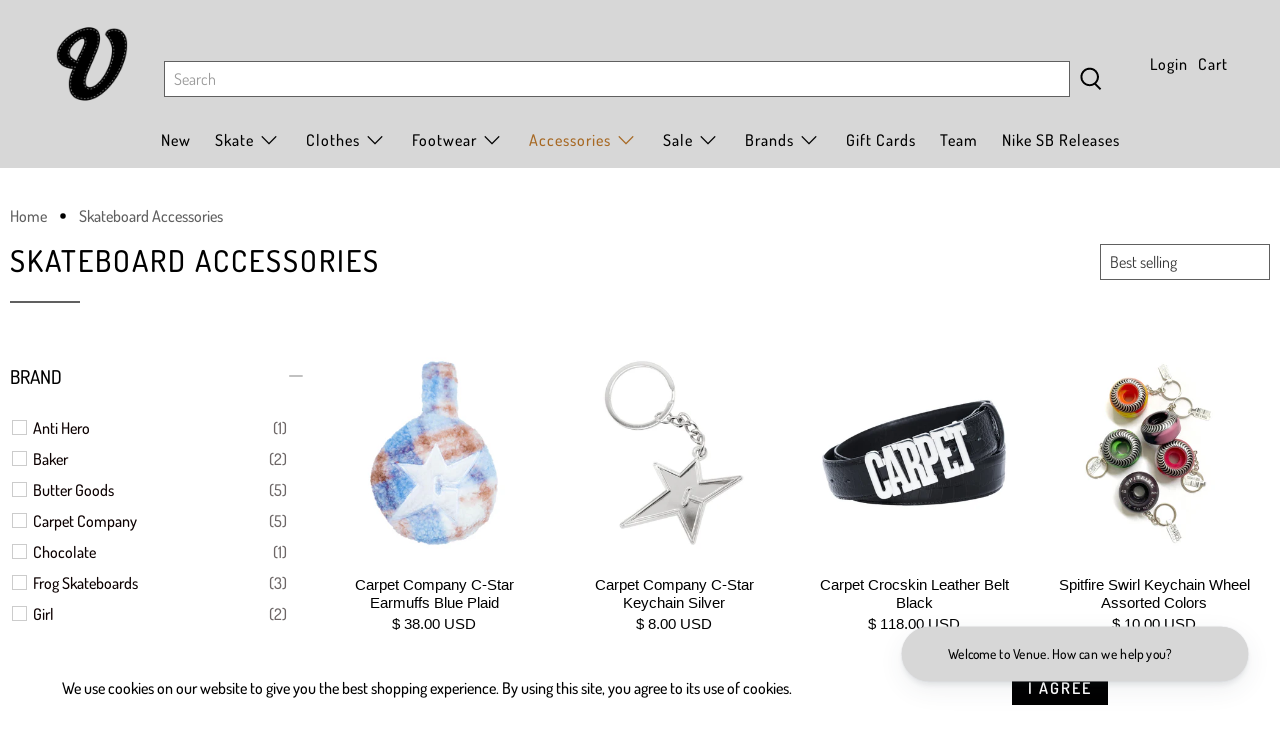

--- FILE ---
content_type: text/html; charset=utf-8
request_url: https://venueskateboards.com/collections/other-accessories
body_size: 80691
content:


 <!doctype html>
<html class="no-js no-touch" lang="en">
<head>
<script src="https://sapi.negate.io/script/4YdezzphWnAwvBe/GyQ4Ow==?shop=dominion94.myshopify.com"></script> <meta charset="utf-8"> <meta http-equiv="cleartype" content="on"> <meta name="robots" content="index,follow"> <meta name="viewport" content="width=device-width,initial-scale=1"> <meta name="theme-color" content="#ffffff"> <link rel="canonical" href="https://venueskateboards.com/collections/other-accessories"><title>Skateboard Accessories | Venue Skateboards</title> <!-- DNS prefetches --> <link rel="dns-prefetch" href="https://cdn.shopify.com"> <link rel="dns-prefetch" href="https://fonts.shopify.com"> <link rel="dns-prefetch" href="https://monorail-edge.shopifysvc.com"> <link rel="dns-prefetch" href="https://ajax.googleapis.com"> <!-- Google tag (gtag.js) -->
<script async src="https://www.googletagmanager.com/gtag/js?id=AW-939346391"></script>
<script>
  window.dataLayer = window.dataLayer || [];
  function gtag(){dataLayer.push(arguments);}
  gtag('js', new Date());

  gtag('config', 'AW-939346391');
</script> <!-- Preconnects --> <link rel="preconnect" href="https://cdn.shopify.com" crossorigin> <link rel="preconnect" href="https://fonts.shopify.com" crossorigin> <link rel="preconnect" href="https://monorail-edge.shopifysvc.com"> <link rel="preconnect" href="https://ajax.googleapis.com"> <!-- Preloads --> <!-- Preload CSS --> <link rel="preload" href="//venueskateboards.com/cdn/shop/t/34/assets/fancybox.css?v=30466120580444283401666222012" as="style"> <link rel="preload" href="//venueskateboards.com/cdn/shop/t/34/assets/styles.css?v=67473134067612232281762790252" as="style"> <!-- Preload JS --> <link rel="preload" href="https://ajax.googleapis.com/ajax/libs/jquery/3.6.0/jquery.min.js" as="script"> <link rel="preload" href="//venueskateboards.com/cdn/shop/t/34/assets/vendors.js?v=11282825012671617991666222012" as="script"> <link rel="preload" href="//venueskateboards.com/cdn/shop/t/34/assets/utilities.js?v=100900587288383393751666222012" as="script"> <link rel="preload" href="//venueskateboards.com/cdn/shop/t/34/assets/app.js?v=136027531017419800571666222012" as="script"> <!-- CSS for Flex --> <link rel="stylesheet" href="//venueskateboards.com/cdn/shop/t/34/assets/fancybox.css?v=30466120580444283401666222012"> <link rel="stylesheet" href="//venueskateboards.com/cdn/shop/t/34/assets/styles.css?v=67473134067612232281762790252"> <script>
    window.PXUTheme = window.PXUTheme || {};
    window.PXUTheme.version = '3.1.1';
    window.PXUTheme.name = 'Flex';</script> <script>
    

window.PXUTheme = window.PXUTheme || {};


window.PXUTheme.info = {
  name: 'Flex',
  version: '3.0.0'
}


window.PXUTheme.currency = {};
window.PXUTheme.currency.show_multiple_currencies = false;
window.PXUTheme.currency.presentment_currency = "USD";
window.PXUTheme.currency.default_currency = "USD";
window.PXUTheme.currency.display_format = "money_format";
window.PXUTheme.currency.money_format = "$ {{amount}}";
window.PXUTheme.currency.money_format_no_currency = "$ {{amount}}";
window.PXUTheme.currency.money_format_currency = "$ {{amount}} USD";
window.PXUTheme.currency.native_multi_currency = true;
window.PXUTheme.currency.iso_code = "USD";
window.PXUTheme.currency.symbol = "$";



window.PXUTheme.allCountryOptionTags = "\u003coption value=\"United States\" data-provinces=\"[[\u0026quot;Alabama\u0026quot;,\u0026quot;Alabama\u0026quot;],[\u0026quot;Alaska\u0026quot;,\u0026quot;Alaska\u0026quot;],[\u0026quot;American Samoa\u0026quot;,\u0026quot;American Samoa\u0026quot;],[\u0026quot;Arizona\u0026quot;,\u0026quot;Arizona\u0026quot;],[\u0026quot;Arkansas\u0026quot;,\u0026quot;Arkansas\u0026quot;],[\u0026quot;Armed Forces Americas\u0026quot;,\u0026quot;Armed Forces Americas\u0026quot;],[\u0026quot;Armed Forces Europe\u0026quot;,\u0026quot;Armed Forces Europe\u0026quot;],[\u0026quot;Armed Forces Pacific\u0026quot;,\u0026quot;Armed Forces Pacific\u0026quot;],[\u0026quot;California\u0026quot;,\u0026quot;California\u0026quot;],[\u0026quot;Colorado\u0026quot;,\u0026quot;Colorado\u0026quot;],[\u0026quot;Connecticut\u0026quot;,\u0026quot;Connecticut\u0026quot;],[\u0026quot;Delaware\u0026quot;,\u0026quot;Delaware\u0026quot;],[\u0026quot;District of Columbia\u0026quot;,\u0026quot;Washington DC\u0026quot;],[\u0026quot;Federated States of Micronesia\u0026quot;,\u0026quot;Micronesia\u0026quot;],[\u0026quot;Florida\u0026quot;,\u0026quot;Florida\u0026quot;],[\u0026quot;Georgia\u0026quot;,\u0026quot;Georgia\u0026quot;],[\u0026quot;Guam\u0026quot;,\u0026quot;Guam\u0026quot;],[\u0026quot;Hawaii\u0026quot;,\u0026quot;Hawaii\u0026quot;],[\u0026quot;Idaho\u0026quot;,\u0026quot;Idaho\u0026quot;],[\u0026quot;Illinois\u0026quot;,\u0026quot;Illinois\u0026quot;],[\u0026quot;Indiana\u0026quot;,\u0026quot;Indiana\u0026quot;],[\u0026quot;Iowa\u0026quot;,\u0026quot;Iowa\u0026quot;],[\u0026quot;Kansas\u0026quot;,\u0026quot;Kansas\u0026quot;],[\u0026quot;Kentucky\u0026quot;,\u0026quot;Kentucky\u0026quot;],[\u0026quot;Louisiana\u0026quot;,\u0026quot;Louisiana\u0026quot;],[\u0026quot;Maine\u0026quot;,\u0026quot;Maine\u0026quot;],[\u0026quot;Marshall Islands\u0026quot;,\u0026quot;Marshall Islands\u0026quot;],[\u0026quot;Maryland\u0026quot;,\u0026quot;Maryland\u0026quot;],[\u0026quot;Massachusetts\u0026quot;,\u0026quot;Massachusetts\u0026quot;],[\u0026quot;Michigan\u0026quot;,\u0026quot;Michigan\u0026quot;],[\u0026quot;Minnesota\u0026quot;,\u0026quot;Minnesota\u0026quot;],[\u0026quot;Mississippi\u0026quot;,\u0026quot;Mississippi\u0026quot;],[\u0026quot;Missouri\u0026quot;,\u0026quot;Missouri\u0026quot;],[\u0026quot;Montana\u0026quot;,\u0026quot;Montana\u0026quot;],[\u0026quot;Nebraska\u0026quot;,\u0026quot;Nebraska\u0026quot;],[\u0026quot;Nevada\u0026quot;,\u0026quot;Nevada\u0026quot;],[\u0026quot;New Hampshire\u0026quot;,\u0026quot;New Hampshire\u0026quot;],[\u0026quot;New Jersey\u0026quot;,\u0026quot;New Jersey\u0026quot;],[\u0026quot;New Mexico\u0026quot;,\u0026quot;New Mexico\u0026quot;],[\u0026quot;New York\u0026quot;,\u0026quot;New York\u0026quot;],[\u0026quot;North Carolina\u0026quot;,\u0026quot;North Carolina\u0026quot;],[\u0026quot;North Dakota\u0026quot;,\u0026quot;North Dakota\u0026quot;],[\u0026quot;Northern Mariana Islands\u0026quot;,\u0026quot;Northern Mariana Islands\u0026quot;],[\u0026quot;Ohio\u0026quot;,\u0026quot;Ohio\u0026quot;],[\u0026quot;Oklahoma\u0026quot;,\u0026quot;Oklahoma\u0026quot;],[\u0026quot;Oregon\u0026quot;,\u0026quot;Oregon\u0026quot;],[\u0026quot;Palau\u0026quot;,\u0026quot;Palau\u0026quot;],[\u0026quot;Pennsylvania\u0026quot;,\u0026quot;Pennsylvania\u0026quot;],[\u0026quot;Puerto Rico\u0026quot;,\u0026quot;Puerto Rico\u0026quot;],[\u0026quot;Rhode Island\u0026quot;,\u0026quot;Rhode Island\u0026quot;],[\u0026quot;South Carolina\u0026quot;,\u0026quot;South Carolina\u0026quot;],[\u0026quot;South Dakota\u0026quot;,\u0026quot;South Dakota\u0026quot;],[\u0026quot;Tennessee\u0026quot;,\u0026quot;Tennessee\u0026quot;],[\u0026quot;Texas\u0026quot;,\u0026quot;Texas\u0026quot;],[\u0026quot;Utah\u0026quot;,\u0026quot;Utah\u0026quot;],[\u0026quot;Vermont\u0026quot;,\u0026quot;Vermont\u0026quot;],[\u0026quot;Virgin Islands\u0026quot;,\u0026quot;U.S. Virgin Islands\u0026quot;],[\u0026quot;Virginia\u0026quot;,\u0026quot;Virginia\u0026quot;],[\u0026quot;Washington\u0026quot;,\u0026quot;Washington\u0026quot;],[\u0026quot;West Virginia\u0026quot;,\u0026quot;West Virginia\u0026quot;],[\u0026quot;Wisconsin\u0026quot;,\u0026quot;Wisconsin\u0026quot;],[\u0026quot;Wyoming\u0026quot;,\u0026quot;Wyoming\u0026quot;]]\"\u003eUnited States\u003c\/option\u003e\n\u003coption value=\"---\" data-provinces=\"[]\"\u003e---\u003c\/option\u003e\n\u003coption value=\"Afghanistan\" data-provinces=\"[]\"\u003eAfghanistan\u003c\/option\u003e\n\u003coption value=\"Aland Islands\" data-provinces=\"[]\"\u003eÅland Islands\u003c\/option\u003e\n\u003coption value=\"Albania\" data-provinces=\"[]\"\u003eAlbania\u003c\/option\u003e\n\u003coption value=\"Algeria\" data-provinces=\"[]\"\u003eAlgeria\u003c\/option\u003e\n\u003coption value=\"Andorra\" data-provinces=\"[]\"\u003eAndorra\u003c\/option\u003e\n\u003coption value=\"Angola\" data-provinces=\"[]\"\u003eAngola\u003c\/option\u003e\n\u003coption value=\"Anguilla\" data-provinces=\"[]\"\u003eAnguilla\u003c\/option\u003e\n\u003coption value=\"Antigua And Barbuda\" data-provinces=\"[]\"\u003eAntigua \u0026 Barbuda\u003c\/option\u003e\n\u003coption value=\"Argentina\" data-provinces=\"[[\u0026quot;Buenos Aires\u0026quot;,\u0026quot;Buenos Aires Province\u0026quot;],[\u0026quot;Catamarca\u0026quot;,\u0026quot;Catamarca\u0026quot;],[\u0026quot;Chaco\u0026quot;,\u0026quot;Chaco\u0026quot;],[\u0026quot;Chubut\u0026quot;,\u0026quot;Chubut\u0026quot;],[\u0026quot;Ciudad Autónoma de Buenos Aires\u0026quot;,\u0026quot;Buenos Aires (Autonomous City)\u0026quot;],[\u0026quot;Corrientes\u0026quot;,\u0026quot;Corrientes\u0026quot;],[\u0026quot;Córdoba\u0026quot;,\u0026quot;Córdoba\u0026quot;],[\u0026quot;Entre Ríos\u0026quot;,\u0026quot;Entre Ríos\u0026quot;],[\u0026quot;Formosa\u0026quot;,\u0026quot;Formosa\u0026quot;],[\u0026quot;Jujuy\u0026quot;,\u0026quot;Jujuy\u0026quot;],[\u0026quot;La Pampa\u0026quot;,\u0026quot;La Pampa\u0026quot;],[\u0026quot;La Rioja\u0026quot;,\u0026quot;La Rioja\u0026quot;],[\u0026quot;Mendoza\u0026quot;,\u0026quot;Mendoza\u0026quot;],[\u0026quot;Misiones\u0026quot;,\u0026quot;Misiones\u0026quot;],[\u0026quot;Neuquén\u0026quot;,\u0026quot;Neuquén\u0026quot;],[\u0026quot;Río Negro\u0026quot;,\u0026quot;Río Negro\u0026quot;],[\u0026quot;Salta\u0026quot;,\u0026quot;Salta\u0026quot;],[\u0026quot;San Juan\u0026quot;,\u0026quot;San Juan\u0026quot;],[\u0026quot;San Luis\u0026quot;,\u0026quot;San Luis\u0026quot;],[\u0026quot;Santa Cruz\u0026quot;,\u0026quot;Santa Cruz\u0026quot;],[\u0026quot;Santa Fe\u0026quot;,\u0026quot;Santa Fe\u0026quot;],[\u0026quot;Santiago Del Estero\u0026quot;,\u0026quot;Santiago del Estero\u0026quot;],[\u0026quot;Tierra Del Fuego\u0026quot;,\u0026quot;Tierra del Fuego\u0026quot;],[\u0026quot;Tucumán\u0026quot;,\u0026quot;Tucumán\u0026quot;]]\"\u003eArgentina\u003c\/option\u003e\n\u003coption value=\"Armenia\" data-provinces=\"[]\"\u003eArmenia\u003c\/option\u003e\n\u003coption value=\"Aruba\" data-provinces=\"[]\"\u003eAruba\u003c\/option\u003e\n\u003coption value=\"Ascension Island\" data-provinces=\"[]\"\u003eAscension Island\u003c\/option\u003e\n\u003coption value=\"Australia\" data-provinces=\"[[\u0026quot;Australian Capital Territory\u0026quot;,\u0026quot;Australian Capital Territory\u0026quot;],[\u0026quot;New South Wales\u0026quot;,\u0026quot;New South Wales\u0026quot;],[\u0026quot;Northern Territory\u0026quot;,\u0026quot;Northern Territory\u0026quot;],[\u0026quot;Queensland\u0026quot;,\u0026quot;Queensland\u0026quot;],[\u0026quot;South Australia\u0026quot;,\u0026quot;South Australia\u0026quot;],[\u0026quot;Tasmania\u0026quot;,\u0026quot;Tasmania\u0026quot;],[\u0026quot;Victoria\u0026quot;,\u0026quot;Victoria\u0026quot;],[\u0026quot;Western Australia\u0026quot;,\u0026quot;Western Australia\u0026quot;]]\"\u003eAustralia\u003c\/option\u003e\n\u003coption value=\"Austria\" data-provinces=\"[]\"\u003eAustria\u003c\/option\u003e\n\u003coption value=\"Azerbaijan\" data-provinces=\"[]\"\u003eAzerbaijan\u003c\/option\u003e\n\u003coption value=\"Bahamas\" data-provinces=\"[]\"\u003eBahamas\u003c\/option\u003e\n\u003coption value=\"Bahrain\" data-provinces=\"[]\"\u003eBahrain\u003c\/option\u003e\n\u003coption value=\"Bangladesh\" data-provinces=\"[]\"\u003eBangladesh\u003c\/option\u003e\n\u003coption value=\"Barbados\" data-provinces=\"[]\"\u003eBarbados\u003c\/option\u003e\n\u003coption value=\"Belarus\" data-provinces=\"[]\"\u003eBelarus\u003c\/option\u003e\n\u003coption value=\"Belgium\" data-provinces=\"[]\"\u003eBelgium\u003c\/option\u003e\n\u003coption value=\"Belize\" data-provinces=\"[]\"\u003eBelize\u003c\/option\u003e\n\u003coption value=\"Benin\" data-provinces=\"[]\"\u003eBenin\u003c\/option\u003e\n\u003coption value=\"Bermuda\" data-provinces=\"[]\"\u003eBermuda\u003c\/option\u003e\n\u003coption value=\"Bhutan\" data-provinces=\"[]\"\u003eBhutan\u003c\/option\u003e\n\u003coption value=\"Bolivia\" data-provinces=\"[]\"\u003eBolivia\u003c\/option\u003e\n\u003coption value=\"Bosnia And Herzegovina\" data-provinces=\"[]\"\u003eBosnia \u0026 Herzegovina\u003c\/option\u003e\n\u003coption value=\"Botswana\" data-provinces=\"[]\"\u003eBotswana\u003c\/option\u003e\n\u003coption value=\"Brazil\" data-provinces=\"[[\u0026quot;Acre\u0026quot;,\u0026quot;Acre\u0026quot;],[\u0026quot;Alagoas\u0026quot;,\u0026quot;Alagoas\u0026quot;],[\u0026quot;Amapá\u0026quot;,\u0026quot;Amapá\u0026quot;],[\u0026quot;Amazonas\u0026quot;,\u0026quot;Amazonas\u0026quot;],[\u0026quot;Bahia\u0026quot;,\u0026quot;Bahia\u0026quot;],[\u0026quot;Ceará\u0026quot;,\u0026quot;Ceará\u0026quot;],[\u0026quot;Distrito Federal\u0026quot;,\u0026quot;Federal District\u0026quot;],[\u0026quot;Espírito Santo\u0026quot;,\u0026quot;Espírito Santo\u0026quot;],[\u0026quot;Goiás\u0026quot;,\u0026quot;Goiás\u0026quot;],[\u0026quot;Maranhão\u0026quot;,\u0026quot;Maranhão\u0026quot;],[\u0026quot;Mato Grosso\u0026quot;,\u0026quot;Mato Grosso\u0026quot;],[\u0026quot;Mato Grosso do Sul\u0026quot;,\u0026quot;Mato Grosso do Sul\u0026quot;],[\u0026quot;Minas Gerais\u0026quot;,\u0026quot;Minas Gerais\u0026quot;],[\u0026quot;Paraná\u0026quot;,\u0026quot;Paraná\u0026quot;],[\u0026quot;Paraíba\u0026quot;,\u0026quot;Paraíba\u0026quot;],[\u0026quot;Pará\u0026quot;,\u0026quot;Pará\u0026quot;],[\u0026quot;Pernambuco\u0026quot;,\u0026quot;Pernambuco\u0026quot;],[\u0026quot;Piauí\u0026quot;,\u0026quot;Piauí\u0026quot;],[\u0026quot;Rio Grande do Norte\u0026quot;,\u0026quot;Rio Grande do Norte\u0026quot;],[\u0026quot;Rio Grande do Sul\u0026quot;,\u0026quot;Rio Grande do Sul\u0026quot;],[\u0026quot;Rio de Janeiro\u0026quot;,\u0026quot;Rio de Janeiro\u0026quot;],[\u0026quot;Rondônia\u0026quot;,\u0026quot;Rondônia\u0026quot;],[\u0026quot;Roraima\u0026quot;,\u0026quot;Roraima\u0026quot;],[\u0026quot;Santa Catarina\u0026quot;,\u0026quot;Santa Catarina\u0026quot;],[\u0026quot;Sergipe\u0026quot;,\u0026quot;Sergipe\u0026quot;],[\u0026quot;São Paulo\u0026quot;,\u0026quot;São Paulo\u0026quot;],[\u0026quot;Tocantins\u0026quot;,\u0026quot;Tocantins\u0026quot;]]\"\u003eBrazil\u003c\/option\u003e\n\u003coption value=\"British Indian Ocean Territory\" data-provinces=\"[]\"\u003eBritish Indian Ocean Territory\u003c\/option\u003e\n\u003coption value=\"Virgin Islands, British\" data-provinces=\"[]\"\u003eBritish Virgin Islands\u003c\/option\u003e\n\u003coption value=\"Brunei\" data-provinces=\"[]\"\u003eBrunei\u003c\/option\u003e\n\u003coption value=\"Bulgaria\" data-provinces=\"[]\"\u003eBulgaria\u003c\/option\u003e\n\u003coption value=\"Burkina Faso\" data-provinces=\"[]\"\u003eBurkina Faso\u003c\/option\u003e\n\u003coption value=\"Burundi\" data-provinces=\"[]\"\u003eBurundi\u003c\/option\u003e\n\u003coption value=\"Cambodia\" data-provinces=\"[]\"\u003eCambodia\u003c\/option\u003e\n\u003coption value=\"Republic of Cameroon\" data-provinces=\"[]\"\u003eCameroon\u003c\/option\u003e\n\u003coption value=\"Canada\" data-provinces=\"[[\u0026quot;Alberta\u0026quot;,\u0026quot;Alberta\u0026quot;],[\u0026quot;British Columbia\u0026quot;,\u0026quot;British Columbia\u0026quot;],[\u0026quot;Manitoba\u0026quot;,\u0026quot;Manitoba\u0026quot;],[\u0026quot;New Brunswick\u0026quot;,\u0026quot;New Brunswick\u0026quot;],[\u0026quot;Newfoundland and Labrador\u0026quot;,\u0026quot;Newfoundland and Labrador\u0026quot;],[\u0026quot;Northwest Territories\u0026quot;,\u0026quot;Northwest Territories\u0026quot;],[\u0026quot;Nova Scotia\u0026quot;,\u0026quot;Nova Scotia\u0026quot;],[\u0026quot;Nunavut\u0026quot;,\u0026quot;Nunavut\u0026quot;],[\u0026quot;Ontario\u0026quot;,\u0026quot;Ontario\u0026quot;],[\u0026quot;Prince Edward Island\u0026quot;,\u0026quot;Prince Edward Island\u0026quot;],[\u0026quot;Quebec\u0026quot;,\u0026quot;Quebec\u0026quot;],[\u0026quot;Saskatchewan\u0026quot;,\u0026quot;Saskatchewan\u0026quot;],[\u0026quot;Yukon\u0026quot;,\u0026quot;Yukon\u0026quot;]]\"\u003eCanada\u003c\/option\u003e\n\u003coption value=\"Cape Verde\" data-provinces=\"[]\"\u003eCape Verde\u003c\/option\u003e\n\u003coption value=\"Caribbean Netherlands\" data-provinces=\"[]\"\u003eCaribbean Netherlands\u003c\/option\u003e\n\u003coption value=\"Cayman Islands\" data-provinces=\"[]\"\u003eCayman Islands\u003c\/option\u003e\n\u003coption value=\"Central African Republic\" data-provinces=\"[]\"\u003eCentral African Republic\u003c\/option\u003e\n\u003coption value=\"Chad\" data-provinces=\"[]\"\u003eChad\u003c\/option\u003e\n\u003coption value=\"Chile\" data-provinces=\"[[\u0026quot;Antofagasta\u0026quot;,\u0026quot;Antofagasta\u0026quot;],[\u0026quot;Araucanía\u0026quot;,\u0026quot;Araucanía\u0026quot;],[\u0026quot;Arica and Parinacota\u0026quot;,\u0026quot;Arica y Parinacota\u0026quot;],[\u0026quot;Atacama\u0026quot;,\u0026quot;Atacama\u0026quot;],[\u0026quot;Aysén\u0026quot;,\u0026quot;Aysén\u0026quot;],[\u0026quot;Biobío\u0026quot;,\u0026quot;Bío Bío\u0026quot;],[\u0026quot;Coquimbo\u0026quot;,\u0026quot;Coquimbo\u0026quot;],[\u0026quot;Los Lagos\u0026quot;,\u0026quot;Los Lagos\u0026quot;],[\u0026quot;Los Ríos\u0026quot;,\u0026quot;Los Ríos\u0026quot;],[\u0026quot;Magallanes\u0026quot;,\u0026quot;Magallanes Region\u0026quot;],[\u0026quot;Maule\u0026quot;,\u0026quot;Maule\u0026quot;],[\u0026quot;O\u0026#39;Higgins\u0026quot;,\u0026quot;Libertador General Bernardo O’Higgins\u0026quot;],[\u0026quot;Santiago\u0026quot;,\u0026quot;Santiago Metropolitan\u0026quot;],[\u0026quot;Tarapacá\u0026quot;,\u0026quot;Tarapacá\u0026quot;],[\u0026quot;Valparaíso\u0026quot;,\u0026quot;Valparaíso\u0026quot;],[\u0026quot;Ñuble\u0026quot;,\u0026quot;Ñuble\u0026quot;]]\"\u003eChile\u003c\/option\u003e\n\u003coption value=\"China\" data-provinces=\"[[\u0026quot;Anhui\u0026quot;,\u0026quot;Anhui\u0026quot;],[\u0026quot;Beijing\u0026quot;,\u0026quot;Beijing\u0026quot;],[\u0026quot;Chongqing\u0026quot;,\u0026quot;Chongqing\u0026quot;],[\u0026quot;Fujian\u0026quot;,\u0026quot;Fujian\u0026quot;],[\u0026quot;Gansu\u0026quot;,\u0026quot;Gansu\u0026quot;],[\u0026quot;Guangdong\u0026quot;,\u0026quot;Guangdong\u0026quot;],[\u0026quot;Guangxi\u0026quot;,\u0026quot;Guangxi\u0026quot;],[\u0026quot;Guizhou\u0026quot;,\u0026quot;Guizhou\u0026quot;],[\u0026quot;Hainan\u0026quot;,\u0026quot;Hainan\u0026quot;],[\u0026quot;Hebei\u0026quot;,\u0026quot;Hebei\u0026quot;],[\u0026quot;Heilongjiang\u0026quot;,\u0026quot;Heilongjiang\u0026quot;],[\u0026quot;Henan\u0026quot;,\u0026quot;Henan\u0026quot;],[\u0026quot;Hubei\u0026quot;,\u0026quot;Hubei\u0026quot;],[\u0026quot;Hunan\u0026quot;,\u0026quot;Hunan\u0026quot;],[\u0026quot;Inner Mongolia\u0026quot;,\u0026quot;Inner Mongolia\u0026quot;],[\u0026quot;Jiangsu\u0026quot;,\u0026quot;Jiangsu\u0026quot;],[\u0026quot;Jiangxi\u0026quot;,\u0026quot;Jiangxi\u0026quot;],[\u0026quot;Jilin\u0026quot;,\u0026quot;Jilin\u0026quot;],[\u0026quot;Liaoning\u0026quot;,\u0026quot;Liaoning\u0026quot;],[\u0026quot;Ningxia\u0026quot;,\u0026quot;Ningxia\u0026quot;],[\u0026quot;Qinghai\u0026quot;,\u0026quot;Qinghai\u0026quot;],[\u0026quot;Shaanxi\u0026quot;,\u0026quot;Shaanxi\u0026quot;],[\u0026quot;Shandong\u0026quot;,\u0026quot;Shandong\u0026quot;],[\u0026quot;Shanghai\u0026quot;,\u0026quot;Shanghai\u0026quot;],[\u0026quot;Shanxi\u0026quot;,\u0026quot;Shanxi\u0026quot;],[\u0026quot;Sichuan\u0026quot;,\u0026quot;Sichuan\u0026quot;],[\u0026quot;Tianjin\u0026quot;,\u0026quot;Tianjin\u0026quot;],[\u0026quot;Xinjiang\u0026quot;,\u0026quot;Xinjiang\u0026quot;],[\u0026quot;Xizang\u0026quot;,\u0026quot;Tibet\u0026quot;],[\u0026quot;Yunnan\u0026quot;,\u0026quot;Yunnan\u0026quot;],[\u0026quot;Zhejiang\u0026quot;,\u0026quot;Zhejiang\u0026quot;]]\"\u003eChina\u003c\/option\u003e\n\u003coption value=\"Christmas Island\" data-provinces=\"[]\"\u003eChristmas Island\u003c\/option\u003e\n\u003coption value=\"Cocos (Keeling) Islands\" data-provinces=\"[]\"\u003eCocos (Keeling) Islands\u003c\/option\u003e\n\u003coption value=\"Colombia\" data-provinces=\"[[\u0026quot;Amazonas\u0026quot;,\u0026quot;Amazonas\u0026quot;],[\u0026quot;Antioquia\u0026quot;,\u0026quot;Antioquia\u0026quot;],[\u0026quot;Arauca\u0026quot;,\u0026quot;Arauca\u0026quot;],[\u0026quot;Atlántico\u0026quot;,\u0026quot;Atlántico\u0026quot;],[\u0026quot;Bogotá, D.C.\u0026quot;,\u0026quot;Capital District\u0026quot;],[\u0026quot;Bolívar\u0026quot;,\u0026quot;Bolívar\u0026quot;],[\u0026quot;Boyacá\u0026quot;,\u0026quot;Boyacá\u0026quot;],[\u0026quot;Caldas\u0026quot;,\u0026quot;Caldas\u0026quot;],[\u0026quot;Caquetá\u0026quot;,\u0026quot;Caquetá\u0026quot;],[\u0026quot;Casanare\u0026quot;,\u0026quot;Casanare\u0026quot;],[\u0026quot;Cauca\u0026quot;,\u0026quot;Cauca\u0026quot;],[\u0026quot;Cesar\u0026quot;,\u0026quot;Cesar\u0026quot;],[\u0026quot;Chocó\u0026quot;,\u0026quot;Chocó\u0026quot;],[\u0026quot;Cundinamarca\u0026quot;,\u0026quot;Cundinamarca\u0026quot;],[\u0026quot;Córdoba\u0026quot;,\u0026quot;Córdoba\u0026quot;],[\u0026quot;Guainía\u0026quot;,\u0026quot;Guainía\u0026quot;],[\u0026quot;Guaviare\u0026quot;,\u0026quot;Guaviare\u0026quot;],[\u0026quot;Huila\u0026quot;,\u0026quot;Huila\u0026quot;],[\u0026quot;La Guajira\u0026quot;,\u0026quot;La Guajira\u0026quot;],[\u0026quot;Magdalena\u0026quot;,\u0026quot;Magdalena\u0026quot;],[\u0026quot;Meta\u0026quot;,\u0026quot;Meta\u0026quot;],[\u0026quot;Nariño\u0026quot;,\u0026quot;Nariño\u0026quot;],[\u0026quot;Norte de Santander\u0026quot;,\u0026quot;Norte de Santander\u0026quot;],[\u0026quot;Putumayo\u0026quot;,\u0026quot;Putumayo\u0026quot;],[\u0026quot;Quindío\u0026quot;,\u0026quot;Quindío\u0026quot;],[\u0026quot;Risaralda\u0026quot;,\u0026quot;Risaralda\u0026quot;],[\u0026quot;San Andrés, Providencia y Santa Catalina\u0026quot;,\u0026quot;San Andrés \\u0026 Providencia\u0026quot;],[\u0026quot;Santander\u0026quot;,\u0026quot;Santander\u0026quot;],[\u0026quot;Sucre\u0026quot;,\u0026quot;Sucre\u0026quot;],[\u0026quot;Tolima\u0026quot;,\u0026quot;Tolima\u0026quot;],[\u0026quot;Valle del Cauca\u0026quot;,\u0026quot;Valle del Cauca\u0026quot;],[\u0026quot;Vaupés\u0026quot;,\u0026quot;Vaupés\u0026quot;],[\u0026quot;Vichada\u0026quot;,\u0026quot;Vichada\u0026quot;]]\"\u003eColombia\u003c\/option\u003e\n\u003coption value=\"Comoros\" data-provinces=\"[]\"\u003eComoros\u003c\/option\u003e\n\u003coption value=\"Congo\" data-provinces=\"[]\"\u003eCongo - Brazzaville\u003c\/option\u003e\n\u003coption value=\"Congo, The Democratic Republic Of The\" data-provinces=\"[]\"\u003eCongo - Kinshasa\u003c\/option\u003e\n\u003coption value=\"Cook Islands\" data-provinces=\"[]\"\u003eCook Islands\u003c\/option\u003e\n\u003coption value=\"Costa Rica\" data-provinces=\"[[\u0026quot;Alajuela\u0026quot;,\u0026quot;Alajuela\u0026quot;],[\u0026quot;Cartago\u0026quot;,\u0026quot;Cartago\u0026quot;],[\u0026quot;Guanacaste\u0026quot;,\u0026quot;Guanacaste\u0026quot;],[\u0026quot;Heredia\u0026quot;,\u0026quot;Heredia\u0026quot;],[\u0026quot;Limón\u0026quot;,\u0026quot;Limón\u0026quot;],[\u0026quot;Puntarenas\u0026quot;,\u0026quot;Puntarenas\u0026quot;],[\u0026quot;San José\u0026quot;,\u0026quot;San José\u0026quot;]]\"\u003eCosta Rica\u003c\/option\u003e\n\u003coption value=\"Croatia\" data-provinces=\"[]\"\u003eCroatia\u003c\/option\u003e\n\u003coption value=\"Curaçao\" data-provinces=\"[]\"\u003eCuraçao\u003c\/option\u003e\n\u003coption value=\"Cyprus\" data-provinces=\"[]\"\u003eCyprus\u003c\/option\u003e\n\u003coption value=\"Czech Republic\" data-provinces=\"[]\"\u003eCzechia\u003c\/option\u003e\n\u003coption value=\"Côte d'Ivoire\" data-provinces=\"[]\"\u003eCôte d’Ivoire\u003c\/option\u003e\n\u003coption value=\"Denmark\" data-provinces=\"[]\"\u003eDenmark\u003c\/option\u003e\n\u003coption value=\"Djibouti\" data-provinces=\"[]\"\u003eDjibouti\u003c\/option\u003e\n\u003coption value=\"Dominica\" data-provinces=\"[]\"\u003eDominica\u003c\/option\u003e\n\u003coption value=\"Dominican Republic\" data-provinces=\"[]\"\u003eDominican Republic\u003c\/option\u003e\n\u003coption value=\"Ecuador\" data-provinces=\"[]\"\u003eEcuador\u003c\/option\u003e\n\u003coption value=\"Egypt\" data-provinces=\"[[\u0026quot;6th of October\u0026quot;,\u0026quot;6th of October\u0026quot;],[\u0026quot;Al Sharqia\u0026quot;,\u0026quot;Al Sharqia\u0026quot;],[\u0026quot;Alexandria\u0026quot;,\u0026quot;Alexandria\u0026quot;],[\u0026quot;Aswan\u0026quot;,\u0026quot;Aswan\u0026quot;],[\u0026quot;Asyut\u0026quot;,\u0026quot;Asyut\u0026quot;],[\u0026quot;Beheira\u0026quot;,\u0026quot;Beheira\u0026quot;],[\u0026quot;Beni Suef\u0026quot;,\u0026quot;Beni Suef\u0026quot;],[\u0026quot;Cairo\u0026quot;,\u0026quot;Cairo\u0026quot;],[\u0026quot;Dakahlia\u0026quot;,\u0026quot;Dakahlia\u0026quot;],[\u0026quot;Damietta\u0026quot;,\u0026quot;Damietta\u0026quot;],[\u0026quot;Faiyum\u0026quot;,\u0026quot;Faiyum\u0026quot;],[\u0026quot;Gharbia\u0026quot;,\u0026quot;Gharbia\u0026quot;],[\u0026quot;Giza\u0026quot;,\u0026quot;Giza\u0026quot;],[\u0026quot;Helwan\u0026quot;,\u0026quot;Helwan\u0026quot;],[\u0026quot;Ismailia\u0026quot;,\u0026quot;Ismailia\u0026quot;],[\u0026quot;Kafr el-Sheikh\u0026quot;,\u0026quot;Kafr el-Sheikh\u0026quot;],[\u0026quot;Luxor\u0026quot;,\u0026quot;Luxor\u0026quot;],[\u0026quot;Matrouh\u0026quot;,\u0026quot;Matrouh\u0026quot;],[\u0026quot;Minya\u0026quot;,\u0026quot;Minya\u0026quot;],[\u0026quot;Monufia\u0026quot;,\u0026quot;Monufia\u0026quot;],[\u0026quot;New Valley\u0026quot;,\u0026quot;New Valley\u0026quot;],[\u0026quot;North Sinai\u0026quot;,\u0026quot;North Sinai\u0026quot;],[\u0026quot;Port Said\u0026quot;,\u0026quot;Port Said\u0026quot;],[\u0026quot;Qalyubia\u0026quot;,\u0026quot;Qalyubia\u0026quot;],[\u0026quot;Qena\u0026quot;,\u0026quot;Qena\u0026quot;],[\u0026quot;Red Sea\u0026quot;,\u0026quot;Red Sea\u0026quot;],[\u0026quot;Sohag\u0026quot;,\u0026quot;Sohag\u0026quot;],[\u0026quot;South Sinai\u0026quot;,\u0026quot;South Sinai\u0026quot;],[\u0026quot;Suez\u0026quot;,\u0026quot;Suez\u0026quot;]]\"\u003eEgypt\u003c\/option\u003e\n\u003coption value=\"El Salvador\" data-provinces=\"[[\u0026quot;Ahuachapán\u0026quot;,\u0026quot;Ahuachapán\u0026quot;],[\u0026quot;Cabañas\u0026quot;,\u0026quot;Cabañas\u0026quot;],[\u0026quot;Chalatenango\u0026quot;,\u0026quot;Chalatenango\u0026quot;],[\u0026quot;Cuscatlán\u0026quot;,\u0026quot;Cuscatlán\u0026quot;],[\u0026quot;La Libertad\u0026quot;,\u0026quot;La Libertad\u0026quot;],[\u0026quot;La Paz\u0026quot;,\u0026quot;La Paz\u0026quot;],[\u0026quot;La Unión\u0026quot;,\u0026quot;La Unión\u0026quot;],[\u0026quot;Morazán\u0026quot;,\u0026quot;Morazán\u0026quot;],[\u0026quot;San Miguel\u0026quot;,\u0026quot;San Miguel\u0026quot;],[\u0026quot;San Salvador\u0026quot;,\u0026quot;San Salvador\u0026quot;],[\u0026quot;San Vicente\u0026quot;,\u0026quot;San Vicente\u0026quot;],[\u0026quot;Santa Ana\u0026quot;,\u0026quot;Santa Ana\u0026quot;],[\u0026quot;Sonsonate\u0026quot;,\u0026quot;Sonsonate\u0026quot;],[\u0026quot;Usulután\u0026quot;,\u0026quot;Usulután\u0026quot;]]\"\u003eEl Salvador\u003c\/option\u003e\n\u003coption value=\"Equatorial Guinea\" data-provinces=\"[]\"\u003eEquatorial Guinea\u003c\/option\u003e\n\u003coption value=\"Eritrea\" data-provinces=\"[]\"\u003eEritrea\u003c\/option\u003e\n\u003coption value=\"Estonia\" data-provinces=\"[]\"\u003eEstonia\u003c\/option\u003e\n\u003coption value=\"Eswatini\" data-provinces=\"[]\"\u003eEswatini\u003c\/option\u003e\n\u003coption value=\"Ethiopia\" data-provinces=\"[]\"\u003eEthiopia\u003c\/option\u003e\n\u003coption value=\"Falkland Islands (Malvinas)\" data-provinces=\"[]\"\u003eFalkland Islands\u003c\/option\u003e\n\u003coption value=\"Faroe Islands\" data-provinces=\"[]\"\u003eFaroe Islands\u003c\/option\u003e\n\u003coption value=\"Fiji\" data-provinces=\"[]\"\u003eFiji\u003c\/option\u003e\n\u003coption value=\"Finland\" data-provinces=\"[]\"\u003eFinland\u003c\/option\u003e\n\u003coption value=\"France\" data-provinces=\"[]\"\u003eFrance\u003c\/option\u003e\n\u003coption value=\"French Guiana\" data-provinces=\"[]\"\u003eFrench Guiana\u003c\/option\u003e\n\u003coption value=\"French Polynesia\" data-provinces=\"[]\"\u003eFrench Polynesia\u003c\/option\u003e\n\u003coption value=\"French Southern Territories\" data-provinces=\"[]\"\u003eFrench Southern Territories\u003c\/option\u003e\n\u003coption value=\"Gabon\" data-provinces=\"[]\"\u003eGabon\u003c\/option\u003e\n\u003coption value=\"Gambia\" data-provinces=\"[]\"\u003eGambia\u003c\/option\u003e\n\u003coption value=\"Georgia\" data-provinces=\"[]\"\u003eGeorgia\u003c\/option\u003e\n\u003coption value=\"Germany\" data-provinces=\"[]\"\u003eGermany\u003c\/option\u003e\n\u003coption value=\"Ghana\" data-provinces=\"[]\"\u003eGhana\u003c\/option\u003e\n\u003coption value=\"Gibraltar\" data-provinces=\"[]\"\u003eGibraltar\u003c\/option\u003e\n\u003coption value=\"Greece\" data-provinces=\"[]\"\u003eGreece\u003c\/option\u003e\n\u003coption value=\"Greenland\" data-provinces=\"[]\"\u003eGreenland\u003c\/option\u003e\n\u003coption value=\"Grenada\" data-provinces=\"[]\"\u003eGrenada\u003c\/option\u003e\n\u003coption value=\"Guadeloupe\" data-provinces=\"[]\"\u003eGuadeloupe\u003c\/option\u003e\n\u003coption value=\"Guatemala\" data-provinces=\"[[\u0026quot;Alta Verapaz\u0026quot;,\u0026quot;Alta Verapaz\u0026quot;],[\u0026quot;Baja Verapaz\u0026quot;,\u0026quot;Baja Verapaz\u0026quot;],[\u0026quot;Chimaltenango\u0026quot;,\u0026quot;Chimaltenango\u0026quot;],[\u0026quot;Chiquimula\u0026quot;,\u0026quot;Chiquimula\u0026quot;],[\u0026quot;El Progreso\u0026quot;,\u0026quot;El Progreso\u0026quot;],[\u0026quot;Escuintla\u0026quot;,\u0026quot;Escuintla\u0026quot;],[\u0026quot;Guatemala\u0026quot;,\u0026quot;Guatemala\u0026quot;],[\u0026quot;Huehuetenango\u0026quot;,\u0026quot;Huehuetenango\u0026quot;],[\u0026quot;Izabal\u0026quot;,\u0026quot;Izabal\u0026quot;],[\u0026quot;Jalapa\u0026quot;,\u0026quot;Jalapa\u0026quot;],[\u0026quot;Jutiapa\u0026quot;,\u0026quot;Jutiapa\u0026quot;],[\u0026quot;Petén\u0026quot;,\u0026quot;Petén\u0026quot;],[\u0026quot;Quetzaltenango\u0026quot;,\u0026quot;Quetzaltenango\u0026quot;],[\u0026quot;Quiché\u0026quot;,\u0026quot;Quiché\u0026quot;],[\u0026quot;Retalhuleu\u0026quot;,\u0026quot;Retalhuleu\u0026quot;],[\u0026quot;Sacatepéquez\u0026quot;,\u0026quot;Sacatepéquez\u0026quot;],[\u0026quot;San Marcos\u0026quot;,\u0026quot;San Marcos\u0026quot;],[\u0026quot;Santa Rosa\u0026quot;,\u0026quot;Santa Rosa\u0026quot;],[\u0026quot;Sololá\u0026quot;,\u0026quot;Sololá\u0026quot;],[\u0026quot;Suchitepéquez\u0026quot;,\u0026quot;Suchitepéquez\u0026quot;],[\u0026quot;Totonicapán\u0026quot;,\u0026quot;Totonicapán\u0026quot;],[\u0026quot;Zacapa\u0026quot;,\u0026quot;Zacapa\u0026quot;]]\"\u003eGuatemala\u003c\/option\u003e\n\u003coption value=\"Guernsey\" data-provinces=\"[]\"\u003eGuernsey\u003c\/option\u003e\n\u003coption value=\"Guinea\" data-provinces=\"[]\"\u003eGuinea\u003c\/option\u003e\n\u003coption value=\"Guinea Bissau\" data-provinces=\"[]\"\u003eGuinea-Bissau\u003c\/option\u003e\n\u003coption value=\"Guyana\" data-provinces=\"[]\"\u003eGuyana\u003c\/option\u003e\n\u003coption value=\"Haiti\" data-provinces=\"[]\"\u003eHaiti\u003c\/option\u003e\n\u003coption value=\"Honduras\" data-provinces=\"[]\"\u003eHonduras\u003c\/option\u003e\n\u003coption value=\"Hong Kong\" data-provinces=\"[[\u0026quot;Hong Kong Island\u0026quot;,\u0026quot;Hong Kong Island\u0026quot;],[\u0026quot;Kowloon\u0026quot;,\u0026quot;Kowloon\u0026quot;],[\u0026quot;New Territories\u0026quot;,\u0026quot;New Territories\u0026quot;]]\"\u003eHong Kong SAR\u003c\/option\u003e\n\u003coption value=\"Hungary\" data-provinces=\"[]\"\u003eHungary\u003c\/option\u003e\n\u003coption value=\"Iceland\" data-provinces=\"[]\"\u003eIceland\u003c\/option\u003e\n\u003coption value=\"India\" data-provinces=\"[[\u0026quot;Andaman and Nicobar Islands\u0026quot;,\u0026quot;Andaman and Nicobar Islands\u0026quot;],[\u0026quot;Andhra Pradesh\u0026quot;,\u0026quot;Andhra Pradesh\u0026quot;],[\u0026quot;Arunachal Pradesh\u0026quot;,\u0026quot;Arunachal Pradesh\u0026quot;],[\u0026quot;Assam\u0026quot;,\u0026quot;Assam\u0026quot;],[\u0026quot;Bihar\u0026quot;,\u0026quot;Bihar\u0026quot;],[\u0026quot;Chandigarh\u0026quot;,\u0026quot;Chandigarh\u0026quot;],[\u0026quot;Chhattisgarh\u0026quot;,\u0026quot;Chhattisgarh\u0026quot;],[\u0026quot;Dadra and Nagar Haveli\u0026quot;,\u0026quot;Dadra and Nagar Haveli\u0026quot;],[\u0026quot;Daman and Diu\u0026quot;,\u0026quot;Daman and Diu\u0026quot;],[\u0026quot;Delhi\u0026quot;,\u0026quot;Delhi\u0026quot;],[\u0026quot;Goa\u0026quot;,\u0026quot;Goa\u0026quot;],[\u0026quot;Gujarat\u0026quot;,\u0026quot;Gujarat\u0026quot;],[\u0026quot;Haryana\u0026quot;,\u0026quot;Haryana\u0026quot;],[\u0026quot;Himachal Pradesh\u0026quot;,\u0026quot;Himachal Pradesh\u0026quot;],[\u0026quot;Jammu and Kashmir\u0026quot;,\u0026quot;Jammu and Kashmir\u0026quot;],[\u0026quot;Jharkhand\u0026quot;,\u0026quot;Jharkhand\u0026quot;],[\u0026quot;Karnataka\u0026quot;,\u0026quot;Karnataka\u0026quot;],[\u0026quot;Kerala\u0026quot;,\u0026quot;Kerala\u0026quot;],[\u0026quot;Ladakh\u0026quot;,\u0026quot;Ladakh\u0026quot;],[\u0026quot;Lakshadweep\u0026quot;,\u0026quot;Lakshadweep\u0026quot;],[\u0026quot;Madhya Pradesh\u0026quot;,\u0026quot;Madhya Pradesh\u0026quot;],[\u0026quot;Maharashtra\u0026quot;,\u0026quot;Maharashtra\u0026quot;],[\u0026quot;Manipur\u0026quot;,\u0026quot;Manipur\u0026quot;],[\u0026quot;Meghalaya\u0026quot;,\u0026quot;Meghalaya\u0026quot;],[\u0026quot;Mizoram\u0026quot;,\u0026quot;Mizoram\u0026quot;],[\u0026quot;Nagaland\u0026quot;,\u0026quot;Nagaland\u0026quot;],[\u0026quot;Odisha\u0026quot;,\u0026quot;Odisha\u0026quot;],[\u0026quot;Puducherry\u0026quot;,\u0026quot;Puducherry\u0026quot;],[\u0026quot;Punjab\u0026quot;,\u0026quot;Punjab\u0026quot;],[\u0026quot;Rajasthan\u0026quot;,\u0026quot;Rajasthan\u0026quot;],[\u0026quot;Sikkim\u0026quot;,\u0026quot;Sikkim\u0026quot;],[\u0026quot;Tamil Nadu\u0026quot;,\u0026quot;Tamil Nadu\u0026quot;],[\u0026quot;Telangana\u0026quot;,\u0026quot;Telangana\u0026quot;],[\u0026quot;Tripura\u0026quot;,\u0026quot;Tripura\u0026quot;],[\u0026quot;Uttar Pradesh\u0026quot;,\u0026quot;Uttar Pradesh\u0026quot;],[\u0026quot;Uttarakhand\u0026quot;,\u0026quot;Uttarakhand\u0026quot;],[\u0026quot;West Bengal\u0026quot;,\u0026quot;West Bengal\u0026quot;]]\"\u003eIndia\u003c\/option\u003e\n\u003coption value=\"Indonesia\" data-provinces=\"[[\u0026quot;Aceh\u0026quot;,\u0026quot;Aceh\u0026quot;],[\u0026quot;Bali\u0026quot;,\u0026quot;Bali\u0026quot;],[\u0026quot;Bangka Belitung\u0026quot;,\u0026quot;Bangka–Belitung Islands\u0026quot;],[\u0026quot;Banten\u0026quot;,\u0026quot;Banten\u0026quot;],[\u0026quot;Bengkulu\u0026quot;,\u0026quot;Bengkulu\u0026quot;],[\u0026quot;Gorontalo\u0026quot;,\u0026quot;Gorontalo\u0026quot;],[\u0026quot;Jakarta\u0026quot;,\u0026quot;Jakarta\u0026quot;],[\u0026quot;Jambi\u0026quot;,\u0026quot;Jambi\u0026quot;],[\u0026quot;Jawa Barat\u0026quot;,\u0026quot;West Java\u0026quot;],[\u0026quot;Jawa Tengah\u0026quot;,\u0026quot;Central Java\u0026quot;],[\u0026quot;Jawa Timur\u0026quot;,\u0026quot;East Java\u0026quot;],[\u0026quot;Kalimantan Barat\u0026quot;,\u0026quot;West Kalimantan\u0026quot;],[\u0026quot;Kalimantan Selatan\u0026quot;,\u0026quot;South Kalimantan\u0026quot;],[\u0026quot;Kalimantan Tengah\u0026quot;,\u0026quot;Central Kalimantan\u0026quot;],[\u0026quot;Kalimantan Timur\u0026quot;,\u0026quot;East Kalimantan\u0026quot;],[\u0026quot;Kalimantan Utara\u0026quot;,\u0026quot;North Kalimantan\u0026quot;],[\u0026quot;Kepulauan Riau\u0026quot;,\u0026quot;Riau Islands\u0026quot;],[\u0026quot;Lampung\u0026quot;,\u0026quot;Lampung\u0026quot;],[\u0026quot;Maluku\u0026quot;,\u0026quot;Maluku\u0026quot;],[\u0026quot;Maluku Utara\u0026quot;,\u0026quot;North Maluku\u0026quot;],[\u0026quot;North Sumatra\u0026quot;,\u0026quot;North Sumatra\u0026quot;],[\u0026quot;Nusa Tenggara Barat\u0026quot;,\u0026quot;West Nusa Tenggara\u0026quot;],[\u0026quot;Nusa Tenggara Timur\u0026quot;,\u0026quot;East Nusa Tenggara\u0026quot;],[\u0026quot;Papua\u0026quot;,\u0026quot;Papua\u0026quot;],[\u0026quot;Papua Barat\u0026quot;,\u0026quot;West Papua\u0026quot;],[\u0026quot;Riau\u0026quot;,\u0026quot;Riau\u0026quot;],[\u0026quot;South Sumatra\u0026quot;,\u0026quot;South Sumatra\u0026quot;],[\u0026quot;Sulawesi Barat\u0026quot;,\u0026quot;West Sulawesi\u0026quot;],[\u0026quot;Sulawesi Selatan\u0026quot;,\u0026quot;South Sulawesi\u0026quot;],[\u0026quot;Sulawesi Tengah\u0026quot;,\u0026quot;Central Sulawesi\u0026quot;],[\u0026quot;Sulawesi Tenggara\u0026quot;,\u0026quot;Southeast Sulawesi\u0026quot;],[\u0026quot;Sulawesi Utara\u0026quot;,\u0026quot;North Sulawesi\u0026quot;],[\u0026quot;West Sumatra\u0026quot;,\u0026quot;West Sumatra\u0026quot;],[\u0026quot;Yogyakarta\u0026quot;,\u0026quot;Yogyakarta\u0026quot;]]\"\u003eIndonesia\u003c\/option\u003e\n\u003coption value=\"Iraq\" data-provinces=\"[]\"\u003eIraq\u003c\/option\u003e\n\u003coption value=\"Ireland\" data-provinces=\"[[\u0026quot;Carlow\u0026quot;,\u0026quot;Carlow\u0026quot;],[\u0026quot;Cavan\u0026quot;,\u0026quot;Cavan\u0026quot;],[\u0026quot;Clare\u0026quot;,\u0026quot;Clare\u0026quot;],[\u0026quot;Cork\u0026quot;,\u0026quot;Cork\u0026quot;],[\u0026quot;Donegal\u0026quot;,\u0026quot;Donegal\u0026quot;],[\u0026quot;Dublin\u0026quot;,\u0026quot;Dublin\u0026quot;],[\u0026quot;Galway\u0026quot;,\u0026quot;Galway\u0026quot;],[\u0026quot;Kerry\u0026quot;,\u0026quot;Kerry\u0026quot;],[\u0026quot;Kildare\u0026quot;,\u0026quot;Kildare\u0026quot;],[\u0026quot;Kilkenny\u0026quot;,\u0026quot;Kilkenny\u0026quot;],[\u0026quot;Laois\u0026quot;,\u0026quot;Laois\u0026quot;],[\u0026quot;Leitrim\u0026quot;,\u0026quot;Leitrim\u0026quot;],[\u0026quot;Limerick\u0026quot;,\u0026quot;Limerick\u0026quot;],[\u0026quot;Longford\u0026quot;,\u0026quot;Longford\u0026quot;],[\u0026quot;Louth\u0026quot;,\u0026quot;Louth\u0026quot;],[\u0026quot;Mayo\u0026quot;,\u0026quot;Mayo\u0026quot;],[\u0026quot;Meath\u0026quot;,\u0026quot;Meath\u0026quot;],[\u0026quot;Monaghan\u0026quot;,\u0026quot;Monaghan\u0026quot;],[\u0026quot;Offaly\u0026quot;,\u0026quot;Offaly\u0026quot;],[\u0026quot;Roscommon\u0026quot;,\u0026quot;Roscommon\u0026quot;],[\u0026quot;Sligo\u0026quot;,\u0026quot;Sligo\u0026quot;],[\u0026quot;Tipperary\u0026quot;,\u0026quot;Tipperary\u0026quot;],[\u0026quot;Waterford\u0026quot;,\u0026quot;Waterford\u0026quot;],[\u0026quot;Westmeath\u0026quot;,\u0026quot;Westmeath\u0026quot;],[\u0026quot;Wexford\u0026quot;,\u0026quot;Wexford\u0026quot;],[\u0026quot;Wicklow\u0026quot;,\u0026quot;Wicklow\u0026quot;]]\"\u003eIreland\u003c\/option\u003e\n\u003coption value=\"Isle Of Man\" data-provinces=\"[]\"\u003eIsle of Man\u003c\/option\u003e\n\u003coption value=\"Israel\" data-provinces=\"[]\"\u003eIsrael\u003c\/option\u003e\n\u003coption value=\"Italy\" data-provinces=\"[[\u0026quot;Agrigento\u0026quot;,\u0026quot;Agrigento\u0026quot;],[\u0026quot;Alessandria\u0026quot;,\u0026quot;Alessandria\u0026quot;],[\u0026quot;Ancona\u0026quot;,\u0026quot;Ancona\u0026quot;],[\u0026quot;Aosta\u0026quot;,\u0026quot;Aosta Valley\u0026quot;],[\u0026quot;Arezzo\u0026quot;,\u0026quot;Arezzo\u0026quot;],[\u0026quot;Ascoli Piceno\u0026quot;,\u0026quot;Ascoli Piceno\u0026quot;],[\u0026quot;Asti\u0026quot;,\u0026quot;Asti\u0026quot;],[\u0026quot;Avellino\u0026quot;,\u0026quot;Avellino\u0026quot;],[\u0026quot;Bari\u0026quot;,\u0026quot;Bari\u0026quot;],[\u0026quot;Barletta-Andria-Trani\u0026quot;,\u0026quot;Barletta-Andria-Trani\u0026quot;],[\u0026quot;Belluno\u0026quot;,\u0026quot;Belluno\u0026quot;],[\u0026quot;Benevento\u0026quot;,\u0026quot;Benevento\u0026quot;],[\u0026quot;Bergamo\u0026quot;,\u0026quot;Bergamo\u0026quot;],[\u0026quot;Biella\u0026quot;,\u0026quot;Biella\u0026quot;],[\u0026quot;Bologna\u0026quot;,\u0026quot;Bologna\u0026quot;],[\u0026quot;Bolzano\u0026quot;,\u0026quot;South Tyrol\u0026quot;],[\u0026quot;Brescia\u0026quot;,\u0026quot;Brescia\u0026quot;],[\u0026quot;Brindisi\u0026quot;,\u0026quot;Brindisi\u0026quot;],[\u0026quot;Cagliari\u0026quot;,\u0026quot;Cagliari\u0026quot;],[\u0026quot;Caltanissetta\u0026quot;,\u0026quot;Caltanissetta\u0026quot;],[\u0026quot;Campobasso\u0026quot;,\u0026quot;Campobasso\u0026quot;],[\u0026quot;Carbonia-Iglesias\u0026quot;,\u0026quot;Carbonia-Iglesias\u0026quot;],[\u0026quot;Caserta\u0026quot;,\u0026quot;Caserta\u0026quot;],[\u0026quot;Catania\u0026quot;,\u0026quot;Catania\u0026quot;],[\u0026quot;Catanzaro\u0026quot;,\u0026quot;Catanzaro\u0026quot;],[\u0026quot;Chieti\u0026quot;,\u0026quot;Chieti\u0026quot;],[\u0026quot;Como\u0026quot;,\u0026quot;Como\u0026quot;],[\u0026quot;Cosenza\u0026quot;,\u0026quot;Cosenza\u0026quot;],[\u0026quot;Cremona\u0026quot;,\u0026quot;Cremona\u0026quot;],[\u0026quot;Crotone\u0026quot;,\u0026quot;Crotone\u0026quot;],[\u0026quot;Cuneo\u0026quot;,\u0026quot;Cuneo\u0026quot;],[\u0026quot;Enna\u0026quot;,\u0026quot;Enna\u0026quot;],[\u0026quot;Fermo\u0026quot;,\u0026quot;Fermo\u0026quot;],[\u0026quot;Ferrara\u0026quot;,\u0026quot;Ferrara\u0026quot;],[\u0026quot;Firenze\u0026quot;,\u0026quot;Florence\u0026quot;],[\u0026quot;Foggia\u0026quot;,\u0026quot;Foggia\u0026quot;],[\u0026quot;Forlì-Cesena\u0026quot;,\u0026quot;Forlì-Cesena\u0026quot;],[\u0026quot;Frosinone\u0026quot;,\u0026quot;Frosinone\u0026quot;],[\u0026quot;Genova\u0026quot;,\u0026quot;Genoa\u0026quot;],[\u0026quot;Gorizia\u0026quot;,\u0026quot;Gorizia\u0026quot;],[\u0026quot;Grosseto\u0026quot;,\u0026quot;Grosseto\u0026quot;],[\u0026quot;Imperia\u0026quot;,\u0026quot;Imperia\u0026quot;],[\u0026quot;Isernia\u0026quot;,\u0026quot;Isernia\u0026quot;],[\u0026quot;L\u0026#39;Aquila\u0026quot;,\u0026quot;L’Aquila\u0026quot;],[\u0026quot;La Spezia\u0026quot;,\u0026quot;La Spezia\u0026quot;],[\u0026quot;Latina\u0026quot;,\u0026quot;Latina\u0026quot;],[\u0026quot;Lecce\u0026quot;,\u0026quot;Lecce\u0026quot;],[\u0026quot;Lecco\u0026quot;,\u0026quot;Lecco\u0026quot;],[\u0026quot;Livorno\u0026quot;,\u0026quot;Livorno\u0026quot;],[\u0026quot;Lodi\u0026quot;,\u0026quot;Lodi\u0026quot;],[\u0026quot;Lucca\u0026quot;,\u0026quot;Lucca\u0026quot;],[\u0026quot;Macerata\u0026quot;,\u0026quot;Macerata\u0026quot;],[\u0026quot;Mantova\u0026quot;,\u0026quot;Mantua\u0026quot;],[\u0026quot;Massa-Carrara\u0026quot;,\u0026quot;Massa and Carrara\u0026quot;],[\u0026quot;Matera\u0026quot;,\u0026quot;Matera\u0026quot;],[\u0026quot;Medio Campidano\u0026quot;,\u0026quot;Medio Campidano\u0026quot;],[\u0026quot;Messina\u0026quot;,\u0026quot;Messina\u0026quot;],[\u0026quot;Milano\u0026quot;,\u0026quot;Milan\u0026quot;],[\u0026quot;Modena\u0026quot;,\u0026quot;Modena\u0026quot;],[\u0026quot;Monza e Brianza\u0026quot;,\u0026quot;Monza and Brianza\u0026quot;],[\u0026quot;Napoli\u0026quot;,\u0026quot;Naples\u0026quot;],[\u0026quot;Novara\u0026quot;,\u0026quot;Novara\u0026quot;],[\u0026quot;Nuoro\u0026quot;,\u0026quot;Nuoro\u0026quot;],[\u0026quot;Ogliastra\u0026quot;,\u0026quot;Ogliastra\u0026quot;],[\u0026quot;Olbia-Tempio\u0026quot;,\u0026quot;Olbia-Tempio\u0026quot;],[\u0026quot;Oristano\u0026quot;,\u0026quot;Oristano\u0026quot;],[\u0026quot;Padova\u0026quot;,\u0026quot;Padua\u0026quot;],[\u0026quot;Palermo\u0026quot;,\u0026quot;Palermo\u0026quot;],[\u0026quot;Parma\u0026quot;,\u0026quot;Parma\u0026quot;],[\u0026quot;Pavia\u0026quot;,\u0026quot;Pavia\u0026quot;],[\u0026quot;Perugia\u0026quot;,\u0026quot;Perugia\u0026quot;],[\u0026quot;Pesaro e Urbino\u0026quot;,\u0026quot;Pesaro and Urbino\u0026quot;],[\u0026quot;Pescara\u0026quot;,\u0026quot;Pescara\u0026quot;],[\u0026quot;Piacenza\u0026quot;,\u0026quot;Piacenza\u0026quot;],[\u0026quot;Pisa\u0026quot;,\u0026quot;Pisa\u0026quot;],[\u0026quot;Pistoia\u0026quot;,\u0026quot;Pistoia\u0026quot;],[\u0026quot;Pordenone\u0026quot;,\u0026quot;Pordenone\u0026quot;],[\u0026quot;Potenza\u0026quot;,\u0026quot;Potenza\u0026quot;],[\u0026quot;Prato\u0026quot;,\u0026quot;Prato\u0026quot;],[\u0026quot;Ragusa\u0026quot;,\u0026quot;Ragusa\u0026quot;],[\u0026quot;Ravenna\u0026quot;,\u0026quot;Ravenna\u0026quot;],[\u0026quot;Reggio Calabria\u0026quot;,\u0026quot;Reggio Calabria\u0026quot;],[\u0026quot;Reggio Emilia\u0026quot;,\u0026quot;Reggio Emilia\u0026quot;],[\u0026quot;Rieti\u0026quot;,\u0026quot;Rieti\u0026quot;],[\u0026quot;Rimini\u0026quot;,\u0026quot;Rimini\u0026quot;],[\u0026quot;Roma\u0026quot;,\u0026quot;Rome\u0026quot;],[\u0026quot;Rovigo\u0026quot;,\u0026quot;Rovigo\u0026quot;],[\u0026quot;Salerno\u0026quot;,\u0026quot;Salerno\u0026quot;],[\u0026quot;Sassari\u0026quot;,\u0026quot;Sassari\u0026quot;],[\u0026quot;Savona\u0026quot;,\u0026quot;Savona\u0026quot;],[\u0026quot;Siena\u0026quot;,\u0026quot;Siena\u0026quot;],[\u0026quot;Siracusa\u0026quot;,\u0026quot;Syracuse\u0026quot;],[\u0026quot;Sondrio\u0026quot;,\u0026quot;Sondrio\u0026quot;],[\u0026quot;Taranto\u0026quot;,\u0026quot;Taranto\u0026quot;],[\u0026quot;Teramo\u0026quot;,\u0026quot;Teramo\u0026quot;],[\u0026quot;Terni\u0026quot;,\u0026quot;Terni\u0026quot;],[\u0026quot;Torino\u0026quot;,\u0026quot;Turin\u0026quot;],[\u0026quot;Trapani\u0026quot;,\u0026quot;Trapani\u0026quot;],[\u0026quot;Trento\u0026quot;,\u0026quot;Trentino\u0026quot;],[\u0026quot;Treviso\u0026quot;,\u0026quot;Treviso\u0026quot;],[\u0026quot;Trieste\u0026quot;,\u0026quot;Trieste\u0026quot;],[\u0026quot;Udine\u0026quot;,\u0026quot;Udine\u0026quot;],[\u0026quot;Varese\u0026quot;,\u0026quot;Varese\u0026quot;],[\u0026quot;Venezia\u0026quot;,\u0026quot;Venice\u0026quot;],[\u0026quot;Verbano-Cusio-Ossola\u0026quot;,\u0026quot;Verbano-Cusio-Ossola\u0026quot;],[\u0026quot;Vercelli\u0026quot;,\u0026quot;Vercelli\u0026quot;],[\u0026quot;Verona\u0026quot;,\u0026quot;Verona\u0026quot;],[\u0026quot;Vibo Valentia\u0026quot;,\u0026quot;Vibo Valentia\u0026quot;],[\u0026quot;Vicenza\u0026quot;,\u0026quot;Vicenza\u0026quot;],[\u0026quot;Viterbo\u0026quot;,\u0026quot;Viterbo\u0026quot;]]\"\u003eItaly\u003c\/option\u003e\n\u003coption value=\"Jamaica\" data-provinces=\"[]\"\u003eJamaica\u003c\/option\u003e\n\u003coption value=\"Japan\" data-provinces=\"[[\u0026quot;Aichi\u0026quot;,\u0026quot;Aichi\u0026quot;],[\u0026quot;Akita\u0026quot;,\u0026quot;Akita\u0026quot;],[\u0026quot;Aomori\u0026quot;,\u0026quot;Aomori\u0026quot;],[\u0026quot;Chiba\u0026quot;,\u0026quot;Chiba\u0026quot;],[\u0026quot;Ehime\u0026quot;,\u0026quot;Ehime\u0026quot;],[\u0026quot;Fukui\u0026quot;,\u0026quot;Fukui\u0026quot;],[\u0026quot;Fukuoka\u0026quot;,\u0026quot;Fukuoka\u0026quot;],[\u0026quot;Fukushima\u0026quot;,\u0026quot;Fukushima\u0026quot;],[\u0026quot;Gifu\u0026quot;,\u0026quot;Gifu\u0026quot;],[\u0026quot;Gunma\u0026quot;,\u0026quot;Gunma\u0026quot;],[\u0026quot;Hiroshima\u0026quot;,\u0026quot;Hiroshima\u0026quot;],[\u0026quot;Hokkaidō\u0026quot;,\u0026quot;Hokkaido\u0026quot;],[\u0026quot;Hyōgo\u0026quot;,\u0026quot;Hyogo\u0026quot;],[\u0026quot;Ibaraki\u0026quot;,\u0026quot;Ibaraki\u0026quot;],[\u0026quot;Ishikawa\u0026quot;,\u0026quot;Ishikawa\u0026quot;],[\u0026quot;Iwate\u0026quot;,\u0026quot;Iwate\u0026quot;],[\u0026quot;Kagawa\u0026quot;,\u0026quot;Kagawa\u0026quot;],[\u0026quot;Kagoshima\u0026quot;,\u0026quot;Kagoshima\u0026quot;],[\u0026quot;Kanagawa\u0026quot;,\u0026quot;Kanagawa\u0026quot;],[\u0026quot;Kumamoto\u0026quot;,\u0026quot;Kumamoto\u0026quot;],[\u0026quot;Kyōto\u0026quot;,\u0026quot;Kyoto\u0026quot;],[\u0026quot;Kōchi\u0026quot;,\u0026quot;Kochi\u0026quot;],[\u0026quot;Mie\u0026quot;,\u0026quot;Mie\u0026quot;],[\u0026quot;Miyagi\u0026quot;,\u0026quot;Miyagi\u0026quot;],[\u0026quot;Miyazaki\u0026quot;,\u0026quot;Miyazaki\u0026quot;],[\u0026quot;Nagano\u0026quot;,\u0026quot;Nagano\u0026quot;],[\u0026quot;Nagasaki\u0026quot;,\u0026quot;Nagasaki\u0026quot;],[\u0026quot;Nara\u0026quot;,\u0026quot;Nara\u0026quot;],[\u0026quot;Niigata\u0026quot;,\u0026quot;Niigata\u0026quot;],[\u0026quot;Okayama\u0026quot;,\u0026quot;Okayama\u0026quot;],[\u0026quot;Okinawa\u0026quot;,\u0026quot;Okinawa\u0026quot;],[\u0026quot;Saga\u0026quot;,\u0026quot;Saga\u0026quot;],[\u0026quot;Saitama\u0026quot;,\u0026quot;Saitama\u0026quot;],[\u0026quot;Shiga\u0026quot;,\u0026quot;Shiga\u0026quot;],[\u0026quot;Shimane\u0026quot;,\u0026quot;Shimane\u0026quot;],[\u0026quot;Shizuoka\u0026quot;,\u0026quot;Shizuoka\u0026quot;],[\u0026quot;Tochigi\u0026quot;,\u0026quot;Tochigi\u0026quot;],[\u0026quot;Tokushima\u0026quot;,\u0026quot;Tokushima\u0026quot;],[\u0026quot;Tottori\u0026quot;,\u0026quot;Tottori\u0026quot;],[\u0026quot;Toyama\u0026quot;,\u0026quot;Toyama\u0026quot;],[\u0026quot;Tōkyō\u0026quot;,\u0026quot;Tokyo\u0026quot;],[\u0026quot;Wakayama\u0026quot;,\u0026quot;Wakayama\u0026quot;],[\u0026quot;Yamagata\u0026quot;,\u0026quot;Yamagata\u0026quot;],[\u0026quot;Yamaguchi\u0026quot;,\u0026quot;Yamaguchi\u0026quot;],[\u0026quot;Yamanashi\u0026quot;,\u0026quot;Yamanashi\u0026quot;],[\u0026quot;Ōita\u0026quot;,\u0026quot;Oita\u0026quot;],[\u0026quot;Ōsaka\u0026quot;,\u0026quot;Osaka\u0026quot;]]\"\u003eJapan\u003c\/option\u003e\n\u003coption value=\"Jersey\" data-provinces=\"[]\"\u003eJersey\u003c\/option\u003e\n\u003coption value=\"Jordan\" data-provinces=\"[]\"\u003eJordan\u003c\/option\u003e\n\u003coption value=\"Kazakhstan\" data-provinces=\"[]\"\u003eKazakhstan\u003c\/option\u003e\n\u003coption value=\"Kenya\" data-provinces=\"[]\"\u003eKenya\u003c\/option\u003e\n\u003coption value=\"Kiribati\" data-provinces=\"[]\"\u003eKiribati\u003c\/option\u003e\n\u003coption value=\"Kosovo\" data-provinces=\"[]\"\u003eKosovo\u003c\/option\u003e\n\u003coption value=\"Kuwait\" data-provinces=\"[[\u0026quot;Al Ahmadi\u0026quot;,\u0026quot;Al Ahmadi\u0026quot;],[\u0026quot;Al Asimah\u0026quot;,\u0026quot;Al Asimah\u0026quot;],[\u0026quot;Al Farwaniyah\u0026quot;,\u0026quot;Al Farwaniyah\u0026quot;],[\u0026quot;Al Jahra\u0026quot;,\u0026quot;Al Jahra\u0026quot;],[\u0026quot;Hawalli\u0026quot;,\u0026quot;Hawalli\u0026quot;],[\u0026quot;Mubarak Al-Kabeer\u0026quot;,\u0026quot;Mubarak Al-Kabeer\u0026quot;]]\"\u003eKuwait\u003c\/option\u003e\n\u003coption value=\"Kyrgyzstan\" data-provinces=\"[]\"\u003eKyrgyzstan\u003c\/option\u003e\n\u003coption value=\"Lao People's Democratic Republic\" data-provinces=\"[]\"\u003eLaos\u003c\/option\u003e\n\u003coption value=\"Latvia\" data-provinces=\"[]\"\u003eLatvia\u003c\/option\u003e\n\u003coption value=\"Lebanon\" data-provinces=\"[]\"\u003eLebanon\u003c\/option\u003e\n\u003coption value=\"Lesotho\" data-provinces=\"[]\"\u003eLesotho\u003c\/option\u003e\n\u003coption value=\"Liberia\" data-provinces=\"[]\"\u003eLiberia\u003c\/option\u003e\n\u003coption value=\"Libyan Arab Jamahiriya\" data-provinces=\"[]\"\u003eLibya\u003c\/option\u003e\n\u003coption value=\"Liechtenstein\" data-provinces=\"[]\"\u003eLiechtenstein\u003c\/option\u003e\n\u003coption value=\"Lithuania\" data-provinces=\"[]\"\u003eLithuania\u003c\/option\u003e\n\u003coption value=\"Luxembourg\" data-provinces=\"[]\"\u003eLuxembourg\u003c\/option\u003e\n\u003coption value=\"Macao\" data-provinces=\"[]\"\u003eMacao SAR\u003c\/option\u003e\n\u003coption value=\"Madagascar\" data-provinces=\"[]\"\u003eMadagascar\u003c\/option\u003e\n\u003coption value=\"Malawi\" data-provinces=\"[]\"\u003eMalawi\u003c\/option\u003e\n\u003coption value=\"Malaysia\" data-provinces=\"[[\u0026quot;Johor\u0026quot;,\u0026quot;Johor\u0026quot;],[\u0026quot;Kedah\u0026quot;,\u0026quot;Kedah\u0026quot;],[\u0026quot;Kelantan\u0026quot;,\u0026quot;Kelantan\u0026quot;],[\u0026quot;Kuala Lumpur\u0026quot;,\u0026quot;Kuala Lumpur\u0026quot;],[\u0026quot;Labuan\u0026quot;,\u0026quot;Labuan\u0026quot;],[\u0026quot;Melaka\u0026quot;,\u0026quot;Malacca\u0026quot;],[\u0026quot;Negeri Sembilan\u0026quot;,\u0026quot;Negeri Sembilan\u0026quot;],[\u0026quot;Pahang\u0026quot;,\u0026quot;Pahang\u0026quot;],[\u0026quot;Penang\u0026quot;,\u0026quot;Penang\u0026quot;],[\u0026quot;Perak\u0026quot;,\u0026quot;Perak\u0026quot;],[\u0026quot;Perlis\u0026quot;,\u0026quot;Perlis\u0026quot;],[\u0026quot;Putrajaya\u0026quot;,\u0026quot;Putrajaya\u0026quot;],[\u0026quot;Sabah\u0026quot;,\u0026quot;Sabah\u0026quot;],[\u0026quot;Sarawak\u0026quot;,\u0026quot;Sarawak\u0026quot;],[\u0026quot;Selangor\u0026quot;,\u0026quot;Selangor\u0026quot;],[\u0026quot;Terengganu\u0026quot;,\u0026quot;Terengganu\u0026quot;]]\"\u003eMalaysia\u003c\/option\u003e\n\u003coption value=\"Maldives\" data-provinces=\"[]\"\u003eMaldives\u003c\/option\u003e\n\u003coption value=\"Mali\" data-provinces=\"[]\"\u003eMali\u003c\/option\u003e\n\u003coption value=\"Malta\" data-provinces=\"[]\"\u003eMalta\u003c\/option\u003e\n\u003coption value=\"Martinique\" data-provinces=\"[]\"\u003eMartinique\u003c\/option\u003e\n\u003coption value=\"Mauritania\" data-provinces=\"[]\"\u003eMauritania\u003c\/option\u003e\n\u003coption value=\"Mauritius\" data-provinces=\"[]\"\u003eMauritius\u003c\/option\u003e\n\u003coption value=\"Mayotte\" data-provinces=\"[]\"\u003eMayotte\u003c\/option\u003e\n\u003coption value=\"Mexico\" data-provinces=\"[[\u0026quot;Aguascalientes\u0026quot;,\u0026quot;Aguascalientes\u0026quot;],[\u0026quot;Baja California\u0026quot;,\u0026quot;Baja California\u0026quot;],[\u0026quot;Baja California Sur\u0026quot;,\u0026quot;Baja California Sur\u0026quot;],[\u0026quot;Campeche\u0026quot;,\u0026quot;Campeche\u0026quot;],[\u0026quot;Chiapas\u0026quot;,\u0026quot;Chiapas\u0026quot;],[\u0026quot;Chihuahua\u0026quot;,\u0026quot;Chihuahua\u0026quot;],[\u0026quot;Ciudad de México\u0026quot;,\u0026quot;Ciudad de Mexico\u0026quot;],[\u0026quot;Coahuila\u0026quot;,\u0026quot;Coahuila\u0026quot;],[\u0026quot;Colima\u0026quot;,\u0026quot;Colima\u0026quot;],[\u0026quot;Durango\u0026quot;,\u0026quot;Durango\u0026quot;],[\u0026quot;Guanajuato\u0026quot;,\u0026quot;Guanajuato\u0026quot;],[\u0026quot;Guerrero\u0026quot;,\u0026quot;Guerrero\u0026quot;],[\u0026quot;Hidalgo\u0026quot;,\u0026quot;Hidalgo\u0026quot;],[\u0026quot;Jalisco\u0026quot;,\u0026quot;Jalisco\u0026quot;],[\u0026quot;Michoacán\u0026quot;,\u0026quot;Michoacán\u0026quot;],[\u0026quot;Morelos\u0026quot;,\u0026quot;Morelos\u0026quot;],[\u0026quot;México\u0026quot;,\u0026quot;Mexico State\u0026quot;],[\u0026quot;Nayarit\u0026quot;,\u0026quot;Nayarit\u0026quot;],[\u0026quot;Nuevo León\u0026quot;,\u0026quot;Nuevo León\u0026quot;],[\u0026quot;Oaxaca\u0026quot;,\u0026quot;Oaxaca\u0026quot;],[\u0026quot;Puebla\u0026quot;,\u0026quot;Puebla\u0026quot;],[\u0026quot;Querétaro\u0026quot;,\u0026quot;Querétaro\u0026quot;],[\u0026quot;Quintana Roo\u0026quot;,\u0026quot;Quintana Roo\u0026quot;],[\u0026quot;San Luis Potosí\u0026quot;,\u0026quot;San Luis Potosí\u0026quot;],[\u0026quot;Sinaloa\u0026quot;,\u0026quot;Sinaloa\u0026quot;],[\u0026quot;Sonora\u0026quot;,\u0026quot;Sonora\u0026quot;],[\u0026quot;Tabasco\u0026quot;,\u0026quot;Tabasco\u0026quot;],[\u0026quot;Tamaulipas\u0026quot;,\u0026quot;Tamaulipas\u0026quot;],[\u0026quot;Tlaxcala\u0026quot;,\u0026quot;Tlaxcala\u0026quot;],[\u0026quot;Veracruz\u0026quot;,\u0026quot;Veracruz\u0026quot;],[\u0026quot;Yucatán\u0026quot;,\u0026quot;Yucatán\u0026quot;],[\u0026quot;Zacatecas\u0026quot;,\u0026quot;Zacatecas\u0026quot;]]\"\u003eMexico\u003c\/option\u003e\n\u003coption value=\"Moldova, Republic of\" data-provinces=\"[]\"\u003eMoldova\u003c\/option\u003e\n\u003coption value=\"Monaco\" data-provinces=\"[]\"\u003eMonaco\u003c\/option\u003e\n\u003coption value=\"Mongolia\" data-provinces=\"[]\"\u003eMongolia\u003c\/option\u003e\n\u003coption value=\"Montenegro\" data-provinces=\"[]\"\u003eMontenegro\u003c\/option\u003e\n\u003coption value=\"Montserrat\" data-provinces=\"[]\"\u003eMontserrat\u003c\/option\u003e\n\u003coption value=\"Morocco\" data-provinces=\"[]\"\u003eMorocco\u003c\/option\u003e\n\u003coption value=\"Mozambique\" data-provinces=\"[]\"\u003eMozambique\u003c\/option\u003e\n\u003coption value=\"Myanmar\" data-provinces=\"[]\"\u003eMyanmar (Burma)\u003c\/option\u003e\n\u003coption value=\"Namibia\" data-provinces=\"[]\"\u003eNamibia\u003c\/option\u003e\n\u003coption value=\"Nauru\" data-provinces=\"[]\"\u003eNauru\u003c\/option\u003e\n\u003coption value=\"Nepal\" data-provinces=\"[]\"\u003eNepal\u003c\/option\u003e\n\u003coption value=\"Netherlands\" data-provinces=\"[]\"\u003eNetherlands\u003c\/option\u003e\n\u003coption value=\"New Caledonia\" data-provinces=\"[]\"\u003eNew Caledonia\u003c\/option\u003e\n\u003coption value=\"New Zealand\" data-provinces=\"[[\u0026quot;Auckland\u0026quot;,\u0026quot;Auckland\u0026quot;],[\u0026quot;Bay of Plenty\u0026quot;,\u0026quot;Bay of Plenty\u0026quot;],[\u0026quot;Canterbury\u0026quot;,\u0026quot;Canterbury\u0026quot;],[\u0026quot;Chatham Islands\u0026quot;,\u0026quot;Chatham Islands\u0026quot;],[\u0026quot;Gisborne\u0026quot;,\u0026quot;Gisborne\u0026quot;],[\u0026quot;Hawke\u0026#39;s Bay\u0026quot;,\u0026quot;Hawke’s Bay\u0026quot;],[\u0026quot;Manawatu-Wanganui\u0026quot;,\u0026quot;Manawatū-Whanganui\u0026quot;],[\u0026quot;Marlborough\u0026quot;,\u0026quot;Marlborough\u0026quot;],[\u0026quot;Nelson\u0026quot;,\u0026quot;Nelson\u0026quot;],[\u0026quot;Northland\u0026quot;,\u0026quot;Northland\u0026quot;],[\u0026quot;Otago\u0026quot;,\u0026quot;Otago\u0026quot;],[\u0026quot;Southland\u0026quot;,\u0026quot;Southland\u0026quot;],[\u0026quot;Taranaki\u0026quot;,\u0026quot;Taranaki\u0026quot;],[\u0026quot;Tasman\u0026quot;,\u0026quot;Tasman\u0026quot;],[\u0026quot;Waikato\u0026quot;,\u0026quot;Waikato\u0026quot;],[\u0026quot;Wellington\u0026quot;,\u0026quot;Wellington\u0026quot;],[\u0026quot;West Coast\u0026quot;,\u0026quot;West Coast\u0026quot;]]\"\u003eNew Zealand\u003c\/option\u003e\n\u003coption value=\"Nicaragua\" data-provinces=\"[]\"\u003eNicaragua\u003c\/option\u003e\n\u003coption value=\"Niger\" data-provinces=\"[]\"\u003eNiger\u003c\/option\u003e\n\u003coption value=\"Nigeria\" data-provinces=\"[[\u0026quot;Abia\u0026quot;,\u0026quot;Abia\u0026quot;],[\u0026quot;Abuja Federal Capital Territory\u0026quot;,\u0026quot;Federal Capital Territory\u0026quot;],[\u0026quot;Adamawa\u0026quot;,\u0026quot;Adamawa\u0026quot;],[\u0026quot;Akwa Ibom\u0026quot;,\u0026quot;Akwa Ibom\u0026quot;],[\u0026quot;Anambra\u0026quot;,\u0026quot;Anambra\u0026quot;],[\u0026quot;Bauchi\u0026quot;,\u0026quot;Bauchi\u0026quot;],[\u0026quot;Bayelsa\u0026quot;,\u0026quot;Bayelsa\u0026quot;],[\u0026quot;Benue\u0026quot;,\u0026quot;Benue\u0026quot;],[\u0026quot;Borno\u0026quot;,\u0026quot;Borno\u0026quot;],[\u0026quot;Cross River\u0026quot;,\u0026quot;Cross River\u0026quot;],[\u0026quot;Delta\u0026quot;,\u0026quot;Delta\u0026quot;],[\u0026quot;Ebonyi\u0026quot;,\u0026quot;Ebonyi\u0026quot;],[\u0026quot;Edo\u0026quot;,\u0026quot;Edo\u0026quot;],[\u0026quot;Ekiti\u0026quot;,\u0026quot;Ekiti\u0026quot;],[\u0026quot;Enugu\u0026quot;,\u0026quot;Enugu\u0026quot;],[\u0026quot;Gombe\u0026quot;,\u0026quot;Gombe\u0026quot;],[\u0026quot;Imo\u0026quot;,\u0026quot;Imo\u0026quot;],[\u0026quot;Jigawa\u0026quot;,\u0026quot;Jigawa\u0026quot;],[\u0026quot;Kaduna\u0026quot;,\u0026quot;Kaduna\u0026quot;],[\u0026quot;Kano\u0026quot;,\u0026quot;Kano\u0026quot;],[\u0026quot;Katsina\u0026quot;,\u0026quot;Katsina\u0026quot;],[\u0026quot;Kebbi\u0026quot;,\u0026quot;Kebbi\u0026quot;],[\u0026quot;Kogi\u0026quot;,\u0026quot;Kogi\u0026quot;],[\u0026quot;Kwara\u0026quot;,\u0026quot;Kwara\u0026quot;],[\u0026quot;Lagos\u0026quot;,\u0026quot;Lagos\u0026quot;],[\u0026quot;Nasarawa\u0026quot;,\u0026quot;Nasarawa\u0026quot;],[\u0026quot;Niger\u0026quot;,\u0026quot;Niger\u0026quot;],[\u0026quot;Ogun\u0026quot;,\u0026quot;Ogun\u0026quot;],[\u0026quot;Ondo\u0026quot;,\u0026quot;Ondo\u0026quot;],[\u0026quot;Osun\u0026quot;,\u0026quot;Osun\u0026quot;],[\u0026quot;Oyo\u0026quot;,\u0026quot;Oyo\u0026quot;],[\u0026quot;Plateau\u0026quot;,\u0026quot;Plateau\u0026quot;],[\u0026quot;Rivers\u0026quot;,\u0026quot;Rivers\u0026quot;],[\u0026quot;Sokoto\u0026quot;,\u0026quot;Sokoto\u0026quot;],[\u0026quot;Taraba\u0026quot;,\u0026quot;Taraba\u0026quot;],[\u0026quot;Yobe\u0026quot;,\u0026quot;Yobe\u0026quot;],[\u0026quot;Zamfara\u0026quot;,\u0026quot;Zamfara\u0026quot;]]\"\u003eNigeria\u003c\/option\u003e\n\u003coption value=\"Niue\" data-provinces=\"[]\"\u003eNiue\u003c\/option\u003e\n\u003coption value=\"Norfolk Island\" data-provinces=\"[]\"\u003eNorfolk Island\u003c\/option\u003e\n\u003coption value=\"North Macedonia\" data-provinces=\"[]\"\u003eNorth Macedonia\u003c\/option\u003e\n\u003coption value=\"Norway\" data-provinces=\"[]\"\u003eNorway\u003c\/option\u003e\n\u003coption value=\"Oman\" data-provinces=\"[]\"\u003eOman\u003c\/option\u003e\n\u003coption value=\"Pakistan\" data-provinces=\"[]\"\u003ePakistan\u003c\/option\u003e\n\u003coption value=\"Palestinian Territory, Occupied\" data-provinces=\"[]\"\u003ePalestinian Territories\u003c\/option\u003e\n\u003coption value=\"Panama\" data-provinces=\"[[\u0026quot;Bocas del Toro\u0026quot;,\u0026quot;Bocas del Toro\u0026quot;],[\u0026quot;Chiriquí\u0026quot;,\u0026quot;Chiriquí\u0026quot;],[\u0026quot;Coclé\u0026quot;,\u0026quot;Coclé\u0026quot;],[\u0026quot;Colón\u0026quot;,\u0026quot;Colón\u0026quot;],[\u0026quot;Darién\u0026quot;,\u0026quot;Darién\u0026quot;],[\u0026quot;Emberá\u0026quot;,\u0026quot;Emberá\u0026quot;],[\u0026quot;Herrera\u0026quot;,\u0026quot;Herrera\u0026quot;],[\u0026quot;Kuna Yala\u0026quot;,\u0026quot;Guna Yala\u0026quot;],[\u0026quot;Los Santos\u0026quot;,\u0026quot;Los Santos\u0026quot;],[\u0026quot;Ngöbe-Buglé\u0026quot;,\u0026quot;Ngöbe-Buglé\u0026quot;],[\u0026quot;Panamá\u0026quot;,\u0026quot;Panamá\u0026quot;],[\u0026quot;Panamá Oeste\u0026quot;,\u0026quot;West Panamá\u0026quot;],[\u0026quot;Veraguas\u0026quot;,\u0026quot;Veraguas\u0026quot;]]\"\u003ePanama\u003c\/option\u003e\n\u003coption value=\"Papua New Guinea\" data-provinces=\"[]\"\u003ePapua New Guinea\u003c\/option\u003e\n\u003coption value=\"Paraguay\" data-provinces=\"[]\"\u003eParaguay\u003c\/option\u003e\n\u003coption value=\"Peru\" data-provinces=\"[[\u0026quot;Amazonas\u0026quot;,\u0026quot;Amazonas\u0026quot;],[\u0026quot;Apurímac\u0026quot;,\u0026quot;Apurímac\u0026quot;],[\u0026quot;Arequipa\u0026quot;,\u0026quot;Arequipa\u0026quot;],[\u0026quot;Ayacucho\u0026quot;,\u0026quot;Ayacucho\u0026quot;],[\u0026quot;Cajamarca\u0026quot;,\u0026quot;Cajamarca\u0026quot;],[\u0026quot;Callao\u0026quot;,\u0026quot;El Callao\u0026quot;],[\u0026quot;Cuzco\u0026quot;,\u0026quot;Cusco\u0026quot;],[\u0026quot;Huancavelica\u0026quot;,\u0026quot;Huancavelica\u0026quot;],[\u0026quot;Huánuco\u0026quot;,\u0026quot;Huánuco\u0026quot;],[\u0026quot;Ica\u0026quot;,\u0026quot;Ica\u0026quot;],[\u0026quot;Junín\u0026quot;,\u0026quot;Junín\u0026quot;],[\u0026quot;La Libertad\u0026quot;,\u0026quot;La Libertad\u0026quot;],[\u0026quot;Lambayeque\u0026quot;,\u0026quot;Lambayeque\u0026quot;],[\u0026quot;Lima (departamento)\u0026quot;,\u0026quot;Lima (Department)\u0026quot;],[\u0026quot;Lima (provincia)\u0026quot;,\u0026quot;Lima (Metropolitan)\u0026quot;],[\u0026quot;Loreto\u0026quot;,\u0026quot;Loreto\u0026quot;],[\u0026quot;Madre de Dios\u0026quot;,\u0026quot;Madre de Dios\u0026quot;],[\u0026quot;Moquegua\u0026quot;,\u0026quot;Moquegua\u0026quot;],[\u0026quot;Pasco\u0026quot;,\u0026quot;Pasco\u0026quot;],[\u0026quot;Piura\u0026quot;,\u0026quot;Piura\u0026quot;],[\u0026quot;Puno\u0026quot;,\u0026quot;Puno\u0026quot;],[\u0026quot;San Martín\u0026quot;,\u0026quot;San Martín\u0026quot;],[\u0026quot;Tacna\u0026quot;,\u0026quot;Tacna\u0026quot;],[\u0026quot;Tumbes\u0026quot;,\u0026quot;Tumbes\u0026quot;],[\u0026quot;Ucayali\u0026quot;,\u0026quot;Ucayali\u0026quot;],[\u0026quot;Áncash\u0026quot;,\u0026quot;Ancash\u0026quot;]]\"\u003ePeru\u003c\/option\u003e\n\u003coption value=\"Philippines\" data-provinces=\"[[\u0026quot;Abra\u0026quot;,\u0026quot;Abra\u0026quot;],[\u0026quot;Agusan del Norte\u0026quot;,\u0026quot;Agusan del Norte\u0026quot;],[\u0026quot;Agusan del Sur\u0026quot;,\u0026quot;Agusan del Sur\u0026quot;],[\u0026quot;Aklan\u0026quot;,\u0026quot;Aklan\u0026quot;],[\u0026quot;Albay\u0026quot;,\u0026quot;Albay\u0026quot;],[\u0026quot;Antique\u0026quot;,\u0026quot;Antique\u0026quot;],[\u0026quot;Apayao\u0026quot;,\u0026quot;Apayao\u0026quot;],[\u0026quot;Aurora\u0026quot;,\u0026quot;Aurora\u0026quot;],[\u0026quot;Basilan\u0026quot;,\u0026quot;Basilan\u0026quot;],[\u0026quot;Bataan\u0026quot;,\u0026quot;Bataan\u0026quot;],[\u0026quot;Batanes\u0026quot;,\u0026quot;Batanes\u0026quot;],[\u0026quot;Batangas\u0026quot;,\u0026quot;Batangas\u0026quot;],[\u0026quot;Benguet\u0026quot;,\u0026quot;Benguet\u0026quot;],[\u0026quot;Biliran\u0026quot;,\u0026quot;Biliran\u0026quot;],[\u0026quot;Bohol\u0026quot;,\u0026quot;Bohol\u0026quot;],[\u0026quot;Bukidnon\u0026quot;,\u0026quot;Bukidnon\u0026quot;],[\u0026quot;Bulacan\u0026quot;,\u0026quot;Bulacan\u0026quot;],[\u0026quot;Cagayan\u0026quot;,\u0026quot;Cagayan\u0026quot;],[\u0026quot;Camarines Norte\u0026quot;,\u0026quot;Camarines Norte\u0026quot;],[\u0026quot;Camarines Sur\u0026quot;,\u0026quot;Camarines Sur\u0026quot;],[\u0026quot;Camiguin\u0026quot;,\u0026quot;Camiguin\u0026quot;],[\u0026quot;Capiz\u0026quot;,\u0026quot;Capiz\u0026quot;],[\u0026quot;Catanduanes\u0026quot;,\u0026quot;Catanduanes\u0026quot;],[\u0026quot;Cavite\u0026quot;,\u0026quot;Cavite\u0026quot;],[\u0026quot;Cebu\u0026quot;,\u0026quot;Cebu\u0026quot;],[\u0026quot;Cotabato\u0026quot;,\u0026quot;Cotabato\u0026quot;],[\u0026quot;Davao Occidental\u0026quot;,\u0026quot;Davao Occidental\u0026quot;],[\u0026quot;Davao Oriental\u0026quot;,\u0026quot;Davao Oriental\u0026quot;],[\u0026quot;Davao de Oro\u0026quot;,\u0026quot;Compostela Valley\u0026quot;],[\u0026quot;Davao del Norte\u0026quot;,\u0026quot;Davao del Norte\u0026quot;],[\u0026quot;Davao del Sur\u0026quot;,\u0026quot;Davao del Sur\u0026quot;],[\u0026quot;Dinagat Islands\u0026quot;,\u0026quot;Dinagat Islands\u0026quot;],[\u0026quot;Eastern Samar\u0026quot;,\u0026quot;Eastern Samar\u0026quot;],[\u0026quot;Guimaras\u0026quot;,\u0026quot;Guimaras\u0026quot;],[\u0026quot;Ifugao\u0026quot;,\u0026quot;Ifugao\u0026quot;],[\u0026quot;Ilocos Norte\u0026quot;,\u0026quot;Ilocos Norte\u0026quot;],[\u0026quot;Ilocos Sur\u0026quot;,\u0026quot;Ilocos Sur\u0026quot;],[\u0026quot;Iloilo\u0026quot;,\u0026quot;Iloilo\u0026quot;],[\u0026quot;Isabela\u0026quot;,\u0026quot;Isabela\u0026quot;],[\u0026quot;Kalinga\u0026quot;,\u0026quot;Kalinga\u0026quot;],[\u0026quot;La Union\u0026quot;,\u0026quot;La Union\u0026quot;],[\u0026quot;Laguna\u0026quot;,\u0026quot;Laguna\u0026quot;],[\u0026quot;Lanao del Norte\u0026quot;,\u0026quot;Lanao del Norte\u0026quot;],[\u0026quot;Lanao del Sur\u0026quot;,\u0026quot;Lanao del Sur\u0026quot;],[\u0026quot;Leyte\u0026quot;,\u0026quot;Leyte\u0026quot;],[\u0026quot;Maguindanao\u0026quot;,\u0026quot;Maguindanao\u0026quot;],[\u0026quot;Marinduque\u0026quot;,\u0026quot;Marinduque\u0026quot;],[\u0026quot;Masbate\u0026quot;,\u0026quot;Masbate\u0026quot;],[\u0026quot;Metro Manila\u0026quot;,\u0026quot;Metro Manila\u0026quot;],[\u0026quot;Misamis Occidental\u0026quot;,\u0026quot;Misamis Occidental\u0026quot;],[\u0026quot;Misamis Oriental\u0026quot;,\u0026quot;Misamis Oriental\u0026quot;],[\u0026quot;Mountain Province\u0026quot;,\u0026quot;Mountain\u0026quot;],[\u0026quot;Negros Occidental\u0026quot;,\u0026quot;Negros Occidental\u0026quot;],[\u0026quot;Negros Oriental\u0026quot;,\u0026quot;Negros Oriental\u0026quot;],[\u0026quot;Northern Samar\u0026quot;,\u0026quot;Northern Samar\u0026quot;],[\u0026quot;Nueva Ecija\u0026quot;,\u0026quot;Nueva Ecija\u0026quot;],[\u0026quot;Nueva Vizcaya\u0026quot;,\u0026quot;Nueva Vizcaya\u0026quot;],[\u0026quot;Occidental Mindoro\u0026quot;,\u0026quot;Occidental Mindoro\u0026quot;],[\u0026quot;Oriental Mindoro\u0026quot;,\u0026quot;Oriental Mindoro\u0026quot;],[\u0026quot;Palawan\u0026quot;,\u0026quot;Palawan\u0026quot;],[\u0026quot;Pampanga\u0026quot;,\u0026quot;Pampanga\u0026quot;],[\u0026quot;Pangasinan\u0026quot;,\u0026quot;Pangasinan\u0026quot;],[\u0026quot;Quezon\u0026quot;,\u0026quot;Quezon\u0026quot;],[\u0026quot;Quirino\u0026quot;,\u0026quot;Quirino\u0026quot;],[\u0026quot;Rizal\u0026quot;,\u0026quot;Rizal\u0026quot;],[\u0026quot;Romblon\u0026quot;,\u0026quot;Romblon\u0026quot;],[\u0026quot;Samar\u0026quot;,\u0026quot;Samar\u0026quot;],[\u0026quot;Sarangani\u0026quot;,\u0026quot;Sarangani\u0026quot;],[\u0026quot;Siquijor\u0026quot;,\u0026quot;Siquijor\u0026quot;],[\u0026quot;Sorsogon\u0026quot;,\u0026quot;Sorsogon\u0026quot;],[\u0026quot;South Cotabato\u0026quot;,\u0026quot;South Cotabato\u0026quot;],[\u0026quot;Southern Leyte\u0026quot;,\u0026quot;Southern Leyte\u0026quot;],[\u0026quot;Sultan Kudarat\u0026quot;,\u0026quot;Sultan Kudarat\u0026quot;],[\u0026quot;Sulu\u0026quot;,\u0026quot;Sulu\u0026quot;],[\u0026quot;Surigao del Norte\u0026quot;,\u0026quot;Surigao del Norte\u0026quot;],[\u0026quot;Surigao del Sur\u0026quot;,\u0026quot;Surigao del Sur\u0026quot;],[\u0026quot;Tarlac\u0026quot;,\u0026quot;Tarlac\u0026quot;],[\u0026quot;Tawi-Tawi\u0026quot;,\u0026quot;Tawi-Tawi\u0026quot;],[\u0026quot;Zambales\u0026quot;,\u0026quot;Zambales\u0026quot;],[\u0026quot;Zamboanga Sibugay\u0026quot;,\u0026quot;Zamboanga Sibugay\u0026quot;],[\u0026quot;Zamboanga del Norte\u0026quot;,\u0026quot;Zamboanga del Norte\u0026quot;],[\u0026quot;Zamboanga del Sur\u0026quot;,\u0026quot;Zamboanga del Sur\u0026quot;]]\"\u003ePhilippines\u003c\/option\u003e\n\u003coption value=\"Pitcairn\" data-provinces=\"[]\"\u003ePitcairn Islands\u003c\/option\u003e\n\u003coption value=\"Poland\" data-provinces=\"[]\"\u003ePoland\u003c\/option\u003e\n\u003coption value=\"Portugal\" data-provinces=\"[[\u0026quot;Aveiro\u0026quot;,\u0026quot;Aveiro\u0026quot;],[\u0026quot;Açores\u0026quot;,\u0026quot;Azores\u0026quot;],[\u0026quot;Beja\u0026quot;,\u0026quot;Beja\u0026quot;],[\u0026quot;Braga\u0026quot;,\u0026quot;Braga\u0026quot;],[\u0026quot;Bragança\u0026quot;,\u0026quot;Bragança\u0026quot;],[\u0026quot;Castelo Branco\u0026quot;,\u0026quot;Castelo Branco\u0026quot;],[\u0026quot;Coimbra\u0026quot;,\u0026quot;Coimbra\u0026quot;],[\u0026quot;Faro\u0026quot;,\u0026quot;Faro\u0026quot;],[\u0026quot;Guarda\u0026quot;,\u0026quot;Guarda\u0026quot;],[\u0026quot;Leiria\u0026quot;,\u0026quot;Leiria\u0026quot;],[\u0026quot;Lisboa\u0026quot;,\u0026quot;Lisbon\u0026quot;],[\u0026quot;Madeira\u0026quot;,\u0026quot;Madeira\u0026quot;],[\u0026quot;Portalegre\u0026quot;,\u0026quot;Portalegre\u0026quot;],[\u0026quot;Porto\u0026quot;,\u0026quot;Porto\u0026quot;],[\u0026quot;Santarém\u0026quot;,\u0026quot;Santarém\u0026quot;],[\u0026quot;Setúbal\u0026quot;,\u0026quot;Setúbal\u0026quot;],[\u0026quot;Viana do Castelo\u0026quot;,\u0026quot;Viana do Castelo\u0026quot;],[\u0026quot;Vila Real\u0026quot;,\u0026quot;Vila Real\u0026quot;],[\u0026quot;Viseu\u0026quot;,\u0026quot;Viseu\u0026quot;],[\u0026quot;Évora\u0026quot;,\u0026quot;Évora\u0026quot;]]\"\u003ePortugal\u003c\/option\u003e\n\u003coption value=\"Qatar\" data-provinces=\"[]\"\u003eQatar\u003c\/option\u003e\n\u003coption value=\"Reunion\" data-provinces=\"[]\"\u003eRéunion\u003c\/option\u003e\n\u003coption value=\"Romania\" data-provinces=\"[[\u0026quot;Alba\u0026quot;,\u0026quot;Alba\u0026quot;],[\u0026quot;Arad\u0026quot;,\u0026quot;Arad\u0026quot;],[\u0026quot;Argeș\u0026quot;,\u0026quot;Argeș\u0026quot;],[\u0026quot;Bacău\u0026quot;,\u0026quot;Bacău\u0026quot;],[\u0026quot;Bihor\u0026quot;,\u0026quot;Bihor\u0026quot;],[\u0026quot;Bistrița-Năsăud\u0026quot;,\u0026quot;Bistriţa-Năsăud\u0026quot;],[\u0026quot;Botoșani\u0026quot;,\u0026quot;Botoşani\u0026quot;],[\u0026quot;Brașov\u0026quot;,\u0026quot;Braşov\u0026quot;],[\u0026quot;Brăila\u0026quot;,\u0026quot;Brăila\u0026quot;],[\u0026quot;București\u0026quot;,\u0026quot;Bucharest\u0026quot;],[\u0026quot;Buzău\u0026quot;,\u0026quot;Buzău\u0026quot;],[\u0026quot;Caraș-Severin\u0026quot;,\u0026quot;Caraș-Severin\u0026quot;],[\u0026quot;Cluj\u0026quot;,\u0026quot;Cluj\u0026quot;],[\u0026quot;Constanța\u0026quot;,\u0026quot;Constanța\u0026quot;],[\u0026quot;Covasna\u0026quot;,\u0026quot;Covasna\u0026quot;],[\u0026quot;Călărași\u0026quot;,\u0026quot;Călărași\u0026quot;],[\u0026quot;Dolj\u0026quot;,\u0026quot;Dolj\u0026quot;],[\u0026quot;Dâmbovița\u0026quot;,\u0026quot;Dâmbovița\u0026quot;],[\u0026quot;Galați\u0026quot;,\u0026quot;Galați\u0026quot;],[\u0026quot;Giurgiu\u0026quot;,\u0026quot;Giurgiu\u0026quot;],[\u0026quot;Gorj\u0026quot;,\u0026quot;Gorj\u0026quot;],[\u0026quot;Harghita\u0026quot;,\u0026quot;Harghita\u0026quot;],[\u0026quot;Hunedoara\u0026quot;,\u0026quot;Hunedoara\u0026quot;],[\u0026quot;Ialomița\u0026quot;,\u0026quot;Ialomița\u0026quot;],[\u0026quot;Iași\u0026quot;,\u0026quot;Iași\u0026quot;],[\u0026quot;Ilfov\u0026quot;,\u0026quot;Ilfov\u0026quot;],[\u0026quot;Maramureș\u0026quot;,\u0026quot;Maramureş\u0026quot;],[\u0026quot;Mehedinți\u0026quot;,\u0026quot;Mehedinți\u0026quot;],[\u0026quot;Mureș\u0026quot;,\u0026quot;Mureş\u0026quot;],[\u0026quot;Neamț\u0026quot;,\u0026quot;Neamţ\u0026quot;],[\u0026quot;Olt\u0026quot;,\u0026quot;Olt\u0026quot;],[\u0026quot;Prahova\u0026quot;,\u0026quot;Prahova\u0026quot;],[\u0026quot;Satu Mare\u0026quot;,\u0026quot;Satu Mare\u0026quot;],[\u0026quot;Sibiu\u0026quot;,\u0026quot;Sibiu\u0026quot;],[\u0026quot;Suceava\u0026quot;,\u0026quot;Suceava\u0026quot;],[\u0026quot;Sălaj\u0026quot;,\u0026quot;Sălaj\u0026quot;],[\u0026quot;Teleorman\u0026quot;,\u0026quot;Teleorman\u0026quot;],[\u0026quot;Timiș\u0026quot;,\u0026quot;Timiș\u0026quot;],[\u0026quot;Tulcea\u0026quot;,\u0026quot;Tulcea\u0026quot;],[\u0026quot;Vaslui\u0026quot;,\u0026quot;Vaslui\u0026quot;],[\u0026quot;Vrancea\u0026quot;,\u0026quot;Vrancea\u0026quot;],[\u0026quot;Vâlcea\u0026quot;,\u0026quot;Vâlcea\u0026quot;]]\"\u003eRomania\u003c\/option\u003e\n\u003coption value=\"Russia\" data-provinces=\"[[\u0026quot;Altai Krai\u0026quot;,\u0026quot;Altai Krai\u0026quot;],[\u0026quot;Altai Republic\u0026quot;,\u0026quot;Altai\u0026quot;],[\u0026quot;Amur Oblast\u0026quot;,\u0026quot;Amur\u0026quot;],[\u0026quot;Arkhangelsk Oblast\u0026quot;,\u0026quot;Arkhangelsk\u0026quot;],[\u0026quot;Astrakhan Oblast\u0026quot;,\u0026quot;Astrakhan\u0026quot;],[\u0026quot;Belgorod Oblast\u0026quot;,\u0026quot;Belgorod\u0026quot;],[\u0026quot;Bryansk Oblast\u0026quot;,\u0026quot;Bryansk\u0026quot;],[\u0026quot;Chechen Republic\u0026quot;,\u0026quot;Chechen\u0026quot;],[\u0026quot;Chelyabinsk Oblast\u0026quot;,\u0026quot;Chelyabinsk\u0026quot;],[\u0026quot;Chukotka Autonomous Okrug\u0026quot;,\u0026quot;Chukotka Okrug\u0026quot;],[\u0026quot;Chuvash Republic\u0026quot;,\u0026quot;Chuvash\u0026quot;],[\u0026quot;Irkutsk Oblast\u0026quot;,\u0026quot;Irkutsk\u0026quot;],[\u0026quot;Ivanovo Oblast\u0026quot;,\u0026quot;Ivanovo\u0026quot;],[\u0026quot;Jewish Autonomous Oblast\u0026quot;,\u0026quot;Jewish\u0026quot;],[\u0026quot;Kabardino-Balkarian Republic\u0026quot;,\u0026quot;Kabardino-Balkar\u0026quot;],[\u0026quot;Kaliningrad Oblast\u0026quot;,\u0026quot;Kaliningrad\u0026quot;],[\u0026quot;Kaluga Oblast\u0026quot;,\u0026quot;Kaluga\u0026quot;],[\u0026quot;Kamchatka Krai\u0026quot;,\u0026quot;Kamchatka Krai\u0026quot;],[\u0026quot;Karachay–Cherkess Republic\u0026quot;,\u0026quot;Karachay-Cherkess\u0026quot;],[\u0026quot;Kemerovo Oblast\u0026quot;,\u0026quot;Kemerovo\u0026quot;],[\u0026quot;Khabarovsk Krai\u0026quot;,\u0026quot;Khabarovsk Krai\u0026quot;],[\u0026quot;Khanty-Mansi Autonomous Okrug\u0026quot;,\u0026quot;Khanty-Mansi\u0026quot;],[\u0026quot;Kirov Oblast\u0026quot;,\u0026quot;Kirov\u0026quot;],[\u0026quot;Komi Republic\u0026quot;,\u0026quot;Komi\u0026quot;],[\u0026quot;Kostroma Oblast\u0026quot;,\u0026quot;Kostroma\u0026quot;],[\u0026quot;Krasnodar Krai\u0026quot;,\u0026quot;Krasnodar Krai\u0026quot;],[\u0026quot;Krasnoyarsk Krai\u0026quot;,\u0026quot;Krasnoyarsk Krai\u0026quot;],[\u0026quot;Kurgan Oblast\u0026quot;,\u0026quot;Kurgan\u0026quot;],[\u0026quot;Kursk Oblast\u0026quot;,\u0026quot;Kursk\u0026quot;],[\u0026quot;Leningrad Oblast\u0026quot;,\u0026quot;Leningrad\u0026quot;],[\u0026quot;Lipetsk Oblast\u0026quot;,\u0026quot;Lipetsk\u0026quot;],[\u0026quot;Magadan Oblast\u0026quot;,\u0026quot;Magadan\u0026quot;],[\u0026quot;Mari El Republic\u0026quot;,\u0026quot;Mari El\u0026quot;],[\u0026quot;Moscow\u0026quot;,\u0026quot;Moscow\u0026quot;],[\u0026quot;Moscow Oblast\u0026quot;,\u0026quot;Moscow Province\u0026quot;],[\u0026quot;Murmansk Oblast\u0026quot;,\u0026quot;Murmansk\u0026quot;],[\u0026quot;Nizhny Novgorod Oblast\u0026quot;,\u0026quot;Nizhny Novgorod\u0026quot;],[\u0026quot;Novgorod Oblast\u0026quot;,\u0026quot;Novgorod\u0026quot;],[\u0026quot;Novosibirsk Oblast\u0026quot;,\u0026quot;Novosibirsk\u0026quot;],[\u0026quot;Omsk Oblast\u0026quot;,\u0026quot;Omsk\u0026quot;],[\u0026quot;Orenburg Oblast\u0026quot;,\u0026quot;Orenburg\u0026quot;],[\u0026quot;Oryol Oblast\u0026quot;,\u0026quot;Oryol\u0026quot;],[\u0026quot;Penza Oblast\u0026quot;,\u0026quot;Penza\u0026quot;],[\u0026quot;Perm Krai\u0026quot;,\u0026quot;Perm Krai\u0026quot;],[\u0026quot;Primorsky Krai\u0026quot;,\u0026quot;Primorsky Krai\u0026quot;],[\u0026quot;Pskov Oblast\u0026quot;,\u0026quot;Pskov\u0026quot;],[\u0026quot;Republic of Adygeya\u0026quot;,\u0026quot;Adygea\u0026quot;],[\u0026quot;Republic of Bashkortostan\u0026quot;,\u0026quot;Bashkortostan\u0026quot;],[\u0026quot;Republic of Buryatia\u0026quot;,\u0026quot;Buryat\u0026quot;],[\u0026quot;Republic of Dagestan\u0026quot;,\u0026quot;Dagestan\u0026quot;],[\u0026quot;Republic of Ingushetia\u0026quot;,\u0026quot;Ingushetia\u0026quot;],[\u0026quot;Republic of Kalmykia\u0026quot;,\u0026quot;Kalmykia\u0026quot;],[\u0026quot;Republic of Karelia\u0026quot;,\u0026quot;Karelia\u0026quot;],[\u0026quot;Republic of Khakassia\u0026quot;,\u0026quot;Khakassia\u0026quot;],[\u0026quot;Republic of Mordovia\u0026quot;,\u0026quot;Mordovia\u0026quot;],[\u0026quot;Republic of North Ossetia–Alania\u0026quot;,\u0026quot;North Ossetia-Alania\u0026quot;],[\u0026quot;Republic of Tatarstan\u0026quot;,\u0026quot;Tatarstan\u0026quot;],[\u0026quot;Rostov Oblast\u0026quot;,\u0026quot;Rostov\u0026quot;],[\u0026quot;Ryazan Oblast\u0026quot;,\u0026quot;Ryazan\u0026quot;],[\u0026quot;Saint Petersburg\u0026quot;,\u0026quot;Saint Petersburg\u0026quot;],[\u0026quot;Sakha Republic (Yakutia)\u0026quot;,\u0026quot;Sakha\u0026quot;],[\u0026quot;Sakhalin Oblast\u0026quot;,\u0026quot;Sakhalin\u0026quot;],[\u0026quot;Samara Oblast\u0026quot;,\u0026quot;Samara\u0026quot;],[\u0026quot;Saratov Oblast\u0026quot;,\u0026quot;Saratov\u0026quot;],[\u0026quot;Smolensk Oblast\u0026quot;,\u0026quot;Smolensk\u0026quot;],[\u0026quot;Stavropol Krai\u0026quot;,\u0026quot;Stavropol Krai\u0026quot;],[\u0026quot;Sverdlovsk Oblast\u0026quot;,\u0026quot;Sverdlovsk\u0026quot;],[\u0026quot;Tambov Oblast\u0026quot;,\u0026quot;Tambov\u0026quot;],[\u0026quot;Tomsk Oblast\u0026quot;,\u0026quot;Tomsk\u0026quot;],[\u0026quot;Tula Oblast\u0026quot;,\u0026quot;Tula\u0026quot;],[\u0026quot;Tver Oblast\u0026quot;,\u0026quot;Tver\u0026quot;],[\u0026quot;Tyumen Oblast\u0026quot;,\u0026quot;Tyumen\u0026quot;],[\u0026quot;Tyva Republic\u0026quot;,\u0026quot;Tuva\u0026quot;],[\u0026quot;Udmurtia\u0026quot;,\u0026quot;Udmurt\u0026quot;],[\u0026quot;Ulyanovsk Oblast\u0026quot;,\u0026quot;Ulyanovsk\u0026quot;],[\u0026quot;Vladimir Oblast\u0026quot;,\u0026quot;Vladimir\u0026quot;],[\u0026quot;Volgograd Oblast\u0026quot;,\u0026quot;Volgograd\u0026quot;],[\u0026quot;Vologda Oblast\u0026quot;,\u0026quot;Vologda\u0026quot;],[\u0026quot;Voronezh Oblast\u0026quot;,\u0026quot;Voronezh\u0026quot;],[\u0026quot;Yamalo-Nenets Autonomous Okrug\u0026quot;,\u0026quot;Yamalo-Nenets Okrug\u0026quot;],[\u0026quot;Yaroslavl Oblast\u0026quot;,\u0026quot;Yaroslavl\u0026quot;],[\u0026quot;Zabaykalsky Krai\u0026quot;,\u0026quot;Zabaykalsky Krai\u0026quot;]]\"\u003eRussia\u003c\/option\u003e\n\u003coption value=\"Rwanda\" data-provinces=\"[]\"\u003eRwanda\u003c\/option\u003e\n\u003coption value=\"Samoa\" data-provinces=\"[]\"\u003eSamoa\u003c\/option\u003e\n\u003coption value=\"San Marino\" data-provinces=\"[]\"\u003eSan Marino\u003c\/option\u003e\n\u003coption value=\"Sao Tome And Principe\" data-provinces=\"[]\"\u003eSão Tomé \u0026 Príncipe\u003c\/option\u003e\n\u003coption value=\"Saudi Arabia\" data-provinces=\"[]\"\u003eSaudi Arabia\u003c\/option\u003e\n\u003coption value=\"Senegal\" data-provinces=\"[]\"\u003eSenegal\u003c\/option\u003e\n\u003coption value=\"Serbia\" data-provinces=\"[]\"\u003eSerbia\u003c\/option\u003e\n\u003coption value=\"Seychelles\" data-provinces=\"[]\"\u003eSeychelles\u003c\/option\u003e\n\u003coption value=\"Sierra Leone\" data-provinces=\"[]\"\u003eSierra Leone\u003c\/option\u003e\n\u003coption value=\"Singapore\" data-provinces=\"[]\"\u003eSingapore\u003c\/option\u003e\n\u003coption value=\"Sint Maarten\" data-provinces=\"[]\"\u003eSint Maarten\u003c\/option\u003e\n\u003coption value=\"Slovakia\" data-provinces=\"[]\"\u003eSlovakia\u003c\/option\u003e\n\u003coption value=\"Slovenia\" data-provinces=\"[]\"\u003eSlovenia\u003c\/option\u003e\n\u003coption value=\"Solomon Islands\" data-provinces=\"[]\"\u003eSolomon Islands\u003c\/option\u003e\n\u003coption value=\"Somalia\" data-provinces=\"[]\"\u003eSomalia\u003c\/option\u003e\n\u003coption value=\"South Africa\" data-provinces=\"[[\u0026quot;Eastern Cape\u0026quot;,\u0026quot;Eastern Cape\u0026quot;],[\u0026quot;Free State\u0026quot;,\u0026quot;Free State\u0026quot;],[\u0026quot;Gauteng\u0026quot;,\u0026quot;Gauteng\u0026quot;],[\u0026quot;KwaZulu-Natal\u0026quot;,\u0026quot;KwaZulu-Natal\u0026quot;],[\u0026quot;Limpopo\u0026quot;,\u0026quot;Limpopo\u0026quot;],[\u0026quot;Mpumalanga\u0026quot;,\u0026quot;Mpumalanga\u0026quot;],[\u0026quot;North West\u0026quot;,\u0026quot;North West\u0026quot;],[\u0026quot;Northern Cape\u0026quot;,\u0026quot;Northern Cape\u0026quot;],[\u0026quot;Western Cape\u0026quot;,\u0026quot;Western Cape\u0026quot;]]\"\u003eSouth Africa\u003c\/option\u003e\n\u003coption value=\"South Georgia And The South Sandwich Islands\" data-provinces=\"[]\"\u003eSouth Georgia \u0026 South Sandwich Islands\u003c\/option\u003e\n\u003coption value=\"South Korea\" data-provinces=\"[[\u0026quot;Busan\u0026quot;,\u0026quot;Busan\u0026quot;],[\u0026quot;Chungbuk\u0026quot;,\u0026quot;North Chungcheong\u0026quot;],[\u0026quot;Chungnam\u0026quot;,\u0026quot;South Chungcheong\u0026quot;],[\u0026quot;Daegu\u0026quot;,\u0026quot;Daegu\u0026quot;],[\u0026quot;Daejeon\u0026quot;,\u0026quot;Daejeon\u0026quot;],[\u0026quot;Gangwon\u0026quot;,\u0026quot;Gangwon\u0026quot;],[\u0026quot;Gwangju\u0026quot;,\u0026quot;Gwangju City\u0026quot;],[\u0026quot;Gyeongbuk\u0026quot;,\u0026quot;North Gyeongsang\u0026quot;],[\u0026quot;Gyeonggi\u0026quot;,\u0026quot;Gyeonggi\u0026quot;],[\u0026quot;Gyeongnam\u0026quot;,\u0026quot;South Gyeongsang\u0026quot;],[\u0026quot;Incheon\u0026quot;,\u0026quot;Incheon\u0026quot;],[\u0026quot;Jeju\u0026quot;,\u0026quot;Jeju\u0026quot;],[\u0026quot;Jeonbuk\u0026quot;,\u0026quot;North Jeolla\u0026quot;],[\u0026quot;Jeonnam\u0026quot;,\u0026quot;South Jeolla\u0026quot;],[\u0026quot;Sejong\u0026quot;,\u0026quot;Sejong\u0026quot;],[\u0026quot;Seoul\u0026quot;,\u0026quot;Seoul\u0026quot;],[\u0026quot;Ulsan\u0026quot;,\u0026quot;Ulsan\u0026quot;]]\"\u003eSouth Korea\u003c\/option\u003e\n\u003coption value=\"South Sudan\" data-provinces=\"[]\"\u003eSouth Sudan\u003c\/option\u003e\n\u003coption value=\"Spain\" data-provinces=\"[[\u0026quot;A Coruña\u0026quot;,\u0026quot;A Coruña\u0026quot;],[\u0026quot;Albacete\u0026quot;,\u0026quot;Albacete\u0026quot;],[\u0026quot;Alicante\u0026quot;,\u0026quot;Alicante\u0026quot;],[\u0026quot;Almería\u0026quot;,\u0026quot;Almería\u0026quot;],[\u0026quot;Asturias\u0026quot;,\u0026quot;Asturias Province\u0026quot;],[\u0026quot;Badajoz\u0026quot;,\u0026quot;Badajoz\u0026quot;],[\u0026quot;Balears\u0026quot;,\u0026quot;Balears Province\u0026quot;],[\u0026quot;Barcelona\u0026quot;,\u0026quot;Barcelona\u0026quot;],[\u0026quot;Burgos\u0026quot;,\u0026quot;Burgos\u0026quot;],[\u0026quot;Cantabria\u0026quot;,\u0026quot;Cantabria Province\u0026quot;],[\u0026quot;Castellón\u0026quot;,\u0026quot;Castellón\u0026quot;],[\u0026quot;Ceuta\u0026quot;,\u0026quot;Ceuta\u0026quot;],[\u0026quot;Ciudad Real\u0026quot;,\u0026quot;Ciudad Real\u0026quot;],[\u0026quot;Cuenca\u0026quot;,\u0026quot;Cuenca\u0026quot;],[\u0026quot;Cáceres\u0026quot;,\u0026quot;Cáceres\u0026quot;],[\u0026quot;Cádiz\u0026quot;,\u0026quot;Cádiz\u0026quot;],[\u0026quot;Córdoba\u0026quot;,\u0026quot;Córdoba\u0026quot;],[\u0026quot;Girona\u0026quot;,\u0026quot;Girona\u0026quot;],[\u0026quot;Granada\u0026quot;,\u0026quot;Granada\u0026quot;],[\u0026quot;Guadalajara\u0026quot;,\u0026quot;Guadalajara\u0026quot;],[\u0026quot;Guipúzcoa\u0026quot;,\u0026quot;Gipuzkoa\u0026quot;],[\u0026quot;Huelva\u0026quot;,\u0026quot;Huelva\u0026quot;],[\u0026quot;Huesca\u0026quot;,\u0026quot;Huesca\u0026quot;],[\u0026quot;Jaén\u0026quot;,\u0026quot;Jaén\u0026quot;],[\u0026quot;La Rioja\u0026quot;,\u0026quot;La Rioja Province\u0026quot;],[\u0026quot;Las Palmas\u0026quot;,\u0026quot;Las Palmas\u0026quot;],[\u0026quot;León\u0026quot;,\u0026quot;León\u0026quot;],[\u0026quot;Lleida\u0026quot;,\u0026quot;Lleida\u0026quot;],[\u0026quot;Lugo\u0026quot;,\u0026quot;Lugo\u0026quot;],[\u0026quot;Madrid\u0026quot;,\u0026quot;Madrid Province\u0026quot;],[\u0026quot;Melilla\u0026quot;,\u0026quot;Melilla\u0026quot;],[\u0026quot;Murcia\u0026quot;,\u0026quot;Murcia\u0026quot;],[\u0026quot;Málaga\u0026quot;,\u0026quot;Málaga\u0026quot;],[\u0026quot;Navarra\u0026quot;,\u0026quot;Navarra\u0026quot;],[\u0026quot;Ourense\u0026quot;,\u0026quot;Ourense\u0026quot;],[\u0026quot;Palencia\u0026quot;,\u0026quot;Palencia\u0026quot;],[\u0026quot;Pontevedra\u0026quot;,\u0026quot;Pontevedra\u0026quot;],[\u0026quot;Salamanca\u0026quot;,\u0026quot;Salamanca\u0026quot;],[\u0026quot;Santa Cruz de Tenerife\u0026quot;,\u0026quot;Santa Cruz de Tenerife\u0026quot;],[\u0026quot;Segovia\u0026quot;,\u0026quot;Segovia\u0026quot;],[\u0026quot;Sevilla\u0026quot;,\u0026quot;Seville\u0026quot;],[\u0026quot;Soria\u0026quot;,\u0026quot;Soria\u0026quot;],[\u0026quot;Tarragona\u0026quot;,\u0026quot;Tarragona\u0026quot;],[\u0026quot;Teruel\u0026quot;,\u0026quot;Teruel\u0026quot;],[\u0026quot;Toledo\u0026quot;,\u0026quot;Toledo\u0026quot;],[\u0026quot;Valencia\u0026quot;,\u0026quot;Valencia\u0026quot;],[\u0026quot;Valladolid\u0026quot;,\u0026quot;Valladolid\u0026quot;],[\u0026quot;Vizcaya\u0026quot;,\u0026quot;Biscay\u0026quot;],[\u0026quot;Zamora\u0026quot;,\u0026quot;Zamora\u0026quot;],[\u0026quot;Zaragoza\u0026quot;,\u0026quot;Zaragoza\u0026quot;],[\u0026quot;Álava\u0026quot;,\u0026quot;Álava\u0026quot;],[\u0026quot;Ávila\u0026quot;,\u0026quot;Ávila\u0026quot;]]\"\u003eSpain\u003c\/option\u003e\n\u003coption value=\"Sri Lanka\" data-provinces=\"[]\"\u003eSri Lanka\u003c\/option\u003e\n\u003coption value=\"Saint Barthélemy\" data-provinces=\"[]\"\u003eSt. Barthélemy\u003c\/option\u003e\n\u003coption value=\"Saint Helena\" data-provinces=\"[]\"\u003eSt. Helena\u003c\/option\u003e\n\u003coption value=\"Saint Kitts And Nevis\" data-provinces=\"[]\"\u003eSt. Kitts \u0026 Nevis\u003c\/option\u003e\n\u003coption value=\"Saint Lucia\" data-provinces=\"[]\"\u003eSt. Lucia\u003c\/option\u003e\n\u003coption value=\"Saint Martin\" data-provinces=\"[]\"\u003eSt. Martin\u003c\/option\u003e\n\u003coption value=\"Saint Pierre And Miquelon\" data-provinces=\"[]\"\u003eSt. Pierre \u0026 Miquelon\u003c\/option\u003e\n\u003coption value=\"St. Vincent\" data-provinces=\"[]\"\u003eSt. Vincent \u0026 Grenadines\u003c\/option\u003e\n\u003coption value=\"Sudan\" data-provinces=\"[]\"\u003eSudan\u003c\/option\u003e\n\u003coption value=\"Suriname\" data-provinces=\"[]\"\u003eSuriname\u003c\/option\u003e\n\u003coption value=\"Svalbard And Jan Mayen\" data-provinces=\"[]\"\u003eSvalbard \u0026 Jan Mayen\u003c\/option\u003e\n\u003coption value=\"Sweden\" data-provinces=\"[]\"\u003eSweden\u003c\/option\u003e\n\u003coption value=\"Switzerland\" data-provinces=\"[]\"\u003eSwitzerland\u003c\/option\u003e\n\u003coption value=\"Taiwan\" data-provinces=\"[]\"\u003eTaiwan\u003c\/option\u003e\n\u003coption value=\"Tajikistan\" data-provinces=\"[]\"\u003eTajikistan\u003c\/option\u003e\n\u003coption value=\"Tanzania, United Republic Of\" data-provinces=\"[]\"\u003eTanzania\u003c\/option\u003e\n\u003coption value=\"Thailand\" data-provinces=\"[[\u0026quot;Amnat Charoen\u0026quot;,\u0026quot;Amnat Charoen\u0026quot;],[\u0026quot;Ang Thong\u0026quot;,\u0026quot;Ang Thong\u0026quot;],[\u0026quot;Bangkok\u0026quot;,\u0026quot;Bangkok\u0026quot;],[\u0026quot;Bueng Kan\u0026quot;,\u0026quot;Bueng Kan\u0026quot;],[\u0026quot;Buriram\u0026quot;,\u0026quot;Buri Ram\u0026quot;],[\u0026quot;Chachoengsao\u0026quot;,\u0026quot;Chachoengsao\u0026quot;],[\u0026quot;Chai Nat\u0026quot;,\u0026quot;Chai Nat\u0026quot;],[\u0026quot;Chaiyaphum\u0026quot;,\u0026quot;Chaiyaphum\u0026quot;],[\u0026quot;Chanthaburi\u0026quot;,\u0026quot;Chanthaburi\u0026quot;],[\u0026quot;Chiang Mai\u0026quot;,\u0026quot;Chiang Mai\u0026quot;],[\u0026quot;Chiang Rai\u0026quot;,\u0026quot;Chiang Rai\u0026quot;],[\u0026quot;Chon Buri\u0026quot;,\u0026quot;Chon Buri\u0026quot;],[\u0026quot;Chumphon\u0026quot;,\u0026quot;Chumphon\u0026quot;],[\u0026quot;Kalasin\u0026quot;,\u0026quot;Kalasin\u0026quot;],[\u0026quot;Kamphaeng Phet\u0026quot;,\u0026quot;Kamphaeng Phet\u0026quot;],[\u0026quot;Kanchanaburi\u0026quot;,\u0026quot;Kanchanaburi\u0026quot;],[\u0026quot;Khon Kaen\u0026quot;,\u0026quot;Khon Kaen\u0026quot;],[\u0026quot;Krabi\u0026quot;,\u0026quot;Krabi\u0026quot;],[\u0026quot;Lampang\u0026quot;,\u0026quot;Lampang\u0026quot;],[\u0026quot;Lamphun\u0026quot;,\u0026quot;Lamphun\u0026quot;],[\u0026quot;Loei\u0026quot;,\u0026quot;Loei\u0026quot;],[\u0026quot;Lopburi\u0026quot;,\u0026quot;Lopburi\u0026quot;],[\u0026quot;Mae Hong Son\u0026quot;,\u0026quot;Mae Hong Son\u0026quot;],[\u0026quot;Maha Sarakham\u0026quot;,\u0026quot;Maha Sarakham\u0026quot;],[\u0026quot;Mukdahan\u0026quot;,\u0026quot;Mukdahan\u0026quot;],[\u0026quot;Nakhon Nayok\u0026quot;,\u0026quot;Nakhon Nayok\u0026quot;],[\u0026quot;Nakhon Pathom\u0026quot;,\u0026quot;Nakhon Pathom\u0026quot;],[\u0026quot;Nakhon Phanom\u0026quot;,\u0026quot;Nakhon Phanom\u0026quot;],[\u0026quot;Nakhon Ratchasima\u0026quot;,\u0026quot;Nakhon Ratchasima\u0026quot;],[\u0026quot;Nakhon Sawan\u0026quot;,\u0026quot;Nakhon Sawan\u0026quot;],[\u0026quot;Nakhon Si Thammarat\u0026quot;,\u0026quot;Nakhon Si Thammarat\u0026quot;],[\u0026quot;Nan\u0026quot;,\u0026quot;Nan\u0026quot;],[\u0026quot;Narathiwat\u0026quot;,\u0026quot;Narathiwat\u0026quot;],[\u0026quot;Nong Bua Lam Phu\u0026quot;,\u0026quot;Nong Bua Lam Phu\u0026quot;],[\u0026quot;Nong Khai\u0026quot;,\u0026quot;Nong Khai\u0026quot;],[\u0026quot;Nonthaburi\u0026quot;,\u0026quot;Nonthaburi\u0026quot;],[\u0026quot;Pathum Thani\u0026quot;,\u0026quot;Pathum Thani\u0026quot;],[\u0026quot;Pattani\u0026quot;,\u0026quot;Pattani\u0026quot;],[\u0026quot;Pattaya\u0026quot;,\u0026quot;Pattaya\u0026quot;],[\u0026quot;Phangnga\u0026quot;,\u0026quot;Phang Nga\u0026quot;],[\u0026quot;Phatthalung\u0026quot;,\u0026quot;Phatthalung\u0026quot;],[\u0026quot;Phayao\u0026quot;,\u0026quot;Phayao\u0026quot;],[\u0026quot;Phetchabun\u0026quot;,\u0026quot;Phetchabun\u0026quot;],[\u0026quot;Phetchaburi\u0026quot;,\u0026quot;Phetchaburi\u0026quot;],[\u0026quot;Phichit\u0026quot;,\u0026quot;Phichit\u0026quot;],[\u0026quot;Phitsanulok\u0026quot;,\u0026quot;Phitsanulok\u0026quot;],[\u0026quot;Phra Nakhon Si Ayutthaya\u0026quot;,\u0026quot;Phra Nakhon Si Ayutthaya\u0026quot;],[\u0026quot;Phrae\u0026quot;,\u0026quot;Phrae\u0026quot;],[\u0026quot;Phuket\u0026quot;,\u0026quot;Phuket\u0026quot;],[\u0026quot;Prachin Buri\u0026quot;,\u0026quot;Prachin Buri\u0026quot;],[\u0026quot;Prachuap Khiri Khan\u0026quot;,\u0026quot;Prachuap Khiri Khan\u0026quot;],[\u0026quot;Ranong\u0026quot;,\u0026quot;Ranong\u0026quot;],[\u0026quot;Ratchaburi\u0026quot;,\u0026quot;Ratchaburi\u0026quot;],[\u0026quot;Rayong\u0026quot;,\u0026quot;Rayong\u0026quot;],[\u0026quot;Roi Et\u0026quot;,\u0026quot;Roi Et\u0026quot;],[\u0026quot;Sa Kaeo\u0026quot;,\u0026quot;Sa Kaeo\u0026quot;],[\u0026quot;Sakon Nakhon\u0026quot;,\u0026quot;Sakon Nakhon\u0026quot;],[\u0026quot;Samut Prakan\u0026quot;,\u0026quot;Samut Prakan\u0026quot;],[\u0026quot;Samut Sakhon\u0026quot;,\u0026quot;Samut Sakhon\u0026quot;],[\u0026quot;Samut Songkhram\u0026quot;,\u0026quot;Samut Songkhram\u0026quot;],[\u0026quot;Saraburi\u0026quot;,\u0026quot;Saraburi\u0026quot;],[\u0026quot;Satun\u0026quot;,\u0026quot;Satun\u0026quot;],[\u0026quot;Sing Buri\u0026quot;,\u0026quot;Sing Buri\u0026quot;],[\u0026quot;Sisaket\u0026quot;,\u0026quot;Si Sa Ket\u0026quot;],[\u0026quot;Songkhla\u0026quot;,\u0026quot;Songkhla\u0026quot;],[\u0026quot;Sukhothai\u0026quot;,\u0026quot;Sukhothai\u0026quot;],[\u0026quot;Suphan Buri\u0026quot;,\u0026quot;Suphanburi\u0026quot;],[\u0026quot;Surat Thani\u0026quot;,\u0026quot;Surat Thani\u0026quot;],[\u0026quot;Surin\u0026quot;,\u0026quot;Surin\u0026quot;],[\u0026quot;Tak\u0026quot;,\u0026quot;Tak\u0026quot;],[\u0026quot;Trang\u0026quot;,\u0026quot;Trang\u0026quot;],[\u0026quot;Trat\u0026quot;,\u0026quot;Trat\u0026quot;],[\u0026quot;Ubon Ratchathani\u0026quot;,\u0026quot;Ubon Ratchathani\u0026quot;],[\u0026quot;Udon Thani\u0026quot;,\u0026quot;Udon Thani\u0026quot;],[\u0026quot;Uthai Thani\u0026quot;,\u0026quot;Uthai Thani\u0026quot;],[\u0026quot;Uttaradit\u0026quot;,\u0026quot;Uttaradit\u0026quot;],[\u0026quot;Yala\u0026quot;,\u0026quot;Yala\u0026quot;],[\u0026quot;Yasothon\u0026quot;,\u0026quot;Yasothon\u0026quot;]]\"\u003eThailand\u003c\/option\u003e\n\u003coption value=\"Timor Leste\" data-provinces=\"[]\"\u003eTimor-Leste\u003c\/option\u003e\n\u003coption value=\"Togo\" data-provinces=\"[]\"\u003eTogo\u003c\/option\u003e\n\u003coption value=\"Tokelau\" data-provinces=\"[]\"\u003eTokelau\u003c\/option\u003e\n\u003coption value=\"Tonga\" data-provinces=\"[]\"\u003eTonga\u003c\/option\u003e\n\u003coption value=\"Trinidad and Tobago\" data-provinces=\"[]\"\u003eTrinidad \u0026 Tobago\u003c\/option\u003e\n\u003coption value=\"Tristan da Cunha\" data-provinces=\"[]\"\u003eTristan da Cunha\u003c\/option\u003e\n\u003coption value=\"Tunisia\" data-provinces=\"[]\"\u003eTunisia\u003c\/option\u003e\n\u003coption value=\"Turkey\" data-provinces=\"[]\"\u003eTürkiye\u003c\/option\u003e\n\u003coption value=\"Turkmenistan\" data-provinces=\"[]\"\u003eTurkmenistan\u003c\/option\u003e\n\u003coption value=\"Turks and Caicos Islands\" data-provinces=\"[]\"\u003eTurks \u0026 Caicos Islands\u003c\/option\u003e\n\u003coption value=\"Tuvalu\" data-provinces=\"[]\"\u003eTuvalu\u003c\/option\u003e\n\u003coption value=\"United States Minor Outlying Islands\" data-provinces=\"[]\"\u003eU.S. Outlying Islands\u003c\/option\u003e\n\u003coption value=\"Uganda\" data-provinces=\"[]\"\u003eUganda\u003c\/option\u003e\n\u003coption value=\"Ukraine\" data-provinces=\"[]\"\u003eUkraine\u003c\/option\u003e\n\u003coption value=\"United Arab Emirates\" data-provinces=\"[[\u0026quot;Abu Dhabi\u0026quot;,\u0026quot;Abu Dhabi\u0026quot;],[\u0026quot;Ajman\u0026quot;,\u0026quot;Ajman\u0026quot;],[\u0026quot;Dubai\u0026quot;,\u0026quot;Dubai\u0026quot;],[\u0026quot;Fujairah\u0026quot;,\u0026quot;Fujairah\u0026quot;],[\u0026quot;Ras al-Khaimah\u0026quot;,\u0026quot;Ras al-Khaimah\u0026quot;],[\u0026quot;Sharjah\u0026quot;,\u0026quot;Sharjah\u0026quot;],[\u0026quot;Umm al-Quwain\u0026quot;,\u0026quot;Umm al-Quwain\u0026quot;]]\"\u003eUnited Arab Emirates\u003c\/option\u003e\n\u003coption value=\"United Kingdom\" data-provinces=\"[[\u0026quot;British Forces\u0026quot;,\u0026quot;British Forces\u0026quot;],[\u0026quot;England\u0026quot;,\u0026quot;England\u0026quot;],[\u0026quot;Northern Ireland\u0026quot;,\u0026quot;Northern Ireland\u0026quot;],[\u0026quot;Scotland\u0026quot;,\u0026quot;Scotland\u0026quot;],[\u0026quot;Wales\u0026quot;,\u0026quot;Wales\u0026quot;]]\"\u003eUnited Kingdom\u003c\/option\u003e\n\u003coption value=\"United States\" data-provinces=\"[[\u0026quot;Alabama\u0026quot;,\u0026quot;Alabama\u0026quot;],[\u0026quot;Alaska\u0026quot;,\u0026quot;Alaska\u0026quot;],[\u0026quot;American Samoa\u0026quot;,\u0026quot;American Samoa\u0026quot;],[\u0026quot;Arizona\u0026quot;,\u0026quot;Arizona\u0026quot;],[\u0026quot;Arkansas\u0026quot;,\u0026quot;Arkansas\u0026quot;],[\u0026quot;Armed Forces Americas\u0026quot;,\u0026quot;Armed Forces Americas\u0026quot;],[\u0026quot;Armed Forces Europe\u0026quot;,\u0026quot;Armed Forces Europe\u0026quot;],[\u0026quot;Armed Forces Pacific\u0026quot;,\u0026quot;Armed Forces Pacific\u0026quot;],[\u0026quot;California\u0026quot;,\u0026quot;California\u0026quot;],[\u0026quot;Colorado\u0026quot;,\u0026quot;Colorado\u0026quot;],[\u0026quot;Connecticut\u0026quot;,\u0026quot;Connecticut\u0026quot;],[\u0026quot;Delaware\u0026quot;,\u0026quot;Delaware\u0026quot;],[\u0026quot;District of Columbia\u0026quot;,\u0026quot;Washington DC\u0026quot;],[\u0026quot;Federated States of Micronesia\u0026quot;,\u0026quot;Micronesia\u0026quot;],[\u0026quot;Florida\u0026quot;,\u0026quot;Florida\u0026quot;],[\u0026quot;Georgia\u0026quot;,\u0026quot;Georgia\u0026quot;],[\u0026quot;Guam\u0026quot;,\u0026quot;Guam\u0026quot;],[\u0026quot;Hawaii\u0026quot;,\u0026quot;Hawaii\u0026quot;],[\u0026quot;Idaho\u0026quot;,\u0026quot;Idaho\u0026quot;],[\u0026quot;Illinois\u0026quot;,\u0026quot;Illinois\u0026quot;],[\u0026quot;Indiana\u0026quot;,\u0026quot;Indiana\u0026quot;],[\u0026quot;Iowa\u0026quot;,\u0026quot;Iowa\u0026quot;],[\u0026quot;Kansas\u0026quot;,\u0026quot;Kansas\u0026quot;],[\u0026quot;Kentucky\u0026quot;,\u0026quot;Kentucky\u0026quot;],[\u0026quot;Louisiana\u0026quot;,\u0026quot;Louisiana\u0026quot;],[\u0026quot;Maine\u0026quot;,\u0026quot;Maine\u0026quot;],[\u0026quot;Marshall Islands\u0026quot;,\u0026quot;Marshall Islands\u0026quot;],[\u0026quot;Maryland\u0026quot;,\u0026quot;Maryland\u0026quot;],[\u0026quot;Massachusetts\u0026quot;,\u0026quot;Massachusetts\u0026quot;],[\u0026quot;Michigan\u0026quot;,\u0026quot;Michigan\u0026quot;],[\u0026quot;Minnesota\u0026quot;,\u0026quot;Minnesota\u0026quot;],[\u0026quot;Mississippi\u0026quot;,\u0026quot;Mississippi\u0026quot;],[\u0026quot;Missouri\u0026quot;,\u0026quot;Missouri\u0026quot;],[\u0026quot;Montana\u0026quot;,\u0026quot;Montana\u0026quot;],[\u0026quot;Nebraska\u0026quot;,\u0026quot;Nebraska\u0026quot;],[\u0026quot;Nevada\u0026quot;,\u0026quot;Nevada\u0026quot;],[\u0026quot;New Hampshire\u0026quot;,\u0026quot;New Hampshire\u0026quot;],[\u0026quot;New Jersey\u0026quot;,\u0026quot;New Jersey\u0026quot;],[\u0026quot;New Mexico\u0026quot;,\u0026quot;New Mexico\u0026quot;],[\u0026quot;New York\u0026quot;,\u0026quot;New York\u0026quot;],[\u0026quot;North Carolina\u0026quot;,\u0026quot;North Carolina\u0026quot;],[\u0026quot;North Dakota\u0026quot;,\u0026quot;North Dakota\u0026quot;],[\u0026quot;Northern Mariana Islands\u0026quot;,\u0026quot;Northern Mariana Islands\u0026quot;],[\u0026quot;Ohio\u0026quot;,\u0026quot;Ohio\u0026quot;],[\u0026quot;Oklahoma\u0026quot;,\u0026quot;Oklahoma\u0026quot;],[\u0026quot;Oregon\u0026quot;,\u0026quot;Oregon\u0026quot;],[\u0026quot;Palau\u0026quot;,\u0026quot;Palau\u0026quot;],[\u0026quot;Pennsylvania\u0026quot;,\u0026quot;Pennsylvania\u0026quot;],[\u0026quot;Puerto Rico\u0026quot;,\u0026quot;Puerto Rico\u0026quot;],[\u0026quot;Rhode Island\u0026quot;,\u0026quot;Rhode Island\u0026quot;],[\u0026quot;South Carolina\u0026quot;,\u0026quot;South Carolina\u0026quot;],[\u0026quot;South Dakota\u0026quot;,\u0026quot;South Dakota\u0026quot;],[\u0026quot;Tennessee\u0026quot;,\u0026quot;Tennessee\u0026quot;],[\u0026quot;Texas\u0026quot;,\u0026quot;Texas\u0026quot;],[\u0026quot;Utah\u0026quot;,\u0026quot;Utah\u0026quot;],[\u0026quot;Vermont\u0026quot;,\u0026quot;Vermont\u0026quot;],[\u0026quot;Virgin Islands\u0026quot;,\u0026quot;U.S. Virgin Islands\u0026quot;],[\u0026quot;Virginia\u0026quot;,\u0026quot;Virginia\u0026quot;],[\u0026quot;Washington\u0026quot;,\u0026quot;Washington\u0026quot;],[\u0026quot;West Virginia\u0026quot;,\u0026quot;West Virginia\u0026quot;],[\u0026quot;Wisconsin\u0026quot;,\u0026quot;Wisconsin\u0026quot;],[\u0026quot;Wyoming\u0026quot;,\u0026quot;Wyoming\u0026quot;]]\"\u003eUnited States\u003c\/option\u003e\n\u003coption value=\"Uruguay\" data-provinces=\"[[\u0026quot;Artigas\u0026quot;,\u0026quot;Artigas\u0026quot;],[\u0026quot;Canelones\u0026quot;,\u0026quot;Canelones\u0026quot;],[\u0026quot;Cerro Largo\u0026quot;,\u0026quot;Cerro Largo\u0026quot;],[\u0026quot;Colonia\u0026quot;,\u0026quot;Colonia\u0026quot;],[\u0026quot;Durazno\u0026quot;,\u0026quot;Durazno\u0026quot;],[\u0026quot;Flores\u0026quot;,\u0026quot;Flores\u0026quot;],[\u0026quot;Florida\u0026quot;,\u0026quot;Florida\u0026quot;],[\u0026quot;Lavalleja\u0026quot;,\u0026quot;Lavalleja\u0026quot;],[\u0026quot;Maldonado\u0026quot;,\u0026quot;Maldonado\u0026quot;],[\u0026quot;Montevideo\u0026quot;,\u0026quot;Montevideo\u0026quot;],[\u0026quot;Paysandú\u0026quot;,\u0026quot;Paysandú\u0026quot;],[\u0026quot;Rivera\u0026quot;,\u0026quot;Rivera\u0026quot;],[\u0026quot;Rocha\u0026quot;,\u0026quot;Rocha\u0026quot;],[\u0026quot;Río Negro\u0026quot;,\u0026quot;Río Negro\u0026quot;],[\u0026quot;Salto\u0026quot;,\u0026quot;Salto\u0026quot;],[\u0026quot;San José\u0026quot;,\u0026quot;San José\u0026quot;],[\u0026quot;Soriano\u0026quot;,\u0026quot;Soriano\u0026quot;],[\u0026quot;Tacuarembó\u0026quot;,\u0026quot;Tacuarembó\u0026quot;],[\u0026quot;Treinta y Tres\u0026quot;,\u0026quot;Treinta y Tres\u0026quot;]]\"\u003eUruguay\u003c\/option\u003e\n\u003coption value=\"Uzbekistan\" data-provinces=\"[]\"\u003eUzbekistan\u003c\/option\u003e\n\u003coption value=\"Vanuatu\" data-provinces=\"[]\"\u003eVanuatu\u003c\/option\u003e\n\u003coption value=\"Holy See (Vatican City State)\" data-provinces=\"[]\"\u003eVatican City\u003c\/option\u003e\n\u003coption value=\"Venezuela\" data-provinces=\"[[\u0026quot;Amazonas\u0026quot;,\u0026quot;Amazonas\u0026quot;],[\u0026quot;Anzoátegui\u0026quot;,\u0026quot;Anzoátegui\u0026quot;],[\u0026quot;Apure\u0026quot;,\u0026quot;Apure\u0026quot;],[\u0026quot;Aragua\u0026quot;,\u0026quot;Aragua\u0026quot;],[\u0026quot;Barinas\u0026quot;,\u0026quot;Barinas\u0026quot;],[\u0026quot;Bolívar\u0026quot;,\u0026quot;Bolívar\u0026quot;],[\u0026quot;Carabobo\u0026quot;,\u0026quot;Carabobo\u0026quot;],[\u0026quot;Cojedes\u0026quot;,\u0026quot;Cojedes\u0026quot;],[\u0026quot;Delta Amacuro\u0026quot;,\u0026quot;Delta Amacuro\u0026quot;],[\u0026quot;Dependencias Federales\u0026quot;,\u0026quot;Federal Dependencies\u0026quot;],[\u0026quot;Distrito Capital\u0026quot;,\u0026quot;Capital\u0026quot;],[\u0026quot;Falcón\u0026quot;,\u0026quot;Falcón\u0026quot;],[\u0026quot;Guárico\u0026quot;,\u0026quot;Guárico\u0026quot;],[\u0026quot;La Guaira\u0026quot;,\u0026quot;Vargas\u0026quot;],[\u0026quot;Lara\u0026quot;,\u0026quot;Lara\u0026quot;],[\u0026quot;Miranda\u0026quot;,\u0026quot;Miranda\u0026quot;],[\u0026quot;Monagas\u0026quot;,\u0026quot;Monagas\u0026quot;],[\u0026quot;Mérida\u0026quot;,\u0026quot;Mérida\u0026quot;],[\u0026quot;Nueva Esparta\u0026quot;,\u0026quot;Nueva Esparta\u0026quot;],[\u0026quot;Portuguesa\u0026quot;,\u0026quot;Portuguesa\u0026quot;],[\u0026quot;Sucre\u0026quot;,\u0026quot;Sucre\u0026quot;],[\u0026quot;Trujillo\u0026quot;,\u0026quot;Trujillo\u0026quot;],[\u0026quot;Táchira\u0026quot;,\u0026quot;Táchira\u0026quot;],[\u0026quot;Yaracuy\u0026quot;,\u0026quot;Yaracuy\u0026quot;],[\u0026quot;Zulia\u0026quot;,\u0026quot;Zulia\u0026quot;]]\"\u003eVenezuela\u003c\/option\u003e\n\u003coption value=\"Vietnam\" data-provinces=\"[]\"\u003eVietnam\u003c\/option\u003e\n\u003coption value=\"Wallis And Futuna\" data-provinces=\"[]\"\u003eWallis \u0026 Futuna\u003c\/option\u003e\n\u003coption value=\"Western Sahara\" data-provinces=\"[]\"\u003eWestern Sahara\u003c\/option\u003e\n\u003coption value=\"Yemen\" data-provinces=\"[]\"\u003eYemen\u003c\/option\u003e\n\u003coption value=\"Zambia\" data-provinces=\"[]\"\u003eZambia\u003c\/option\u003e\n\u003coption value=\"Zimbabwe\" data-provinces=\"[]\"\u003eZimbabwe\u003c\/option\u003e";




window.PXUTheme.icons = {};
window.PXUTheme.icons.right_caret = "\n\n\n  \n\n\u003cspan class=\"icon \" data-icon=\"right-caret\"\u003e\n\n  \n\n    \u003csvg xmlns=\"http:\/\/www.w3.org\/2000\/svg\" viewBox=\"0 0 100 100\"\u003e\u003cg id=\"right-caret\"\u003e\u003cpolygon points=\"28.51 97.85 22.9 92.15 65.7 50 22.9 7.85 28.51 2.15 77.1 50 28.51 97.85\"\/\u003e\u003c\/g\u003e\u003c\/svg\u003e\n\n  \n\u003c\/span\u003e\n\n\n";


window.PXUTheme.theme_settings = {};
window.PXUTheme.contentCreator = {};
window.PXUTheme.routes = window.PXUTheme.routes || {};


window.PXUTheme.routes.cart_url = "/cart";
window.PXUTheme.routes.root_url = "/";
window.PXUTheme.routes.search_url = "/search";
window.PXUTheme.routes.collection_url = "/collections"

window.PXUTheme.theme_settings.icon_style = "icon_solid";
window.PXUTheme.theme_settings.is_ie_11 = !!window.MSInputMethodContext && !!document.documentMode;
window.PXUTheme.theme_settings.image_loading_style = "none";

window.PXUTheme.theme_settings.userLoggedIn = false;
window.PXUTheme.theme_settings.userAddress = '';

window.PXUTheme.theme_settings.display_inventory_left = false;
window.PXUTheme.theme_settings.inventory_threshold = "10";
window.PXUTheme.theme_settings.limit_quantity = "true";

window.PXUTheme.theme_settings.announcement_enabled = false;
window.PXUTheme.theme_settings.header_layout = "search_focus";
window.PXUTheme.theme_settings.footer_layout = "classic";
window.PXUTheme.theme_settings.search_layout = "popup";

window.PXUTheme.theme_settings.product_form_style = "radio";
window.PXUTheme.theme_settings.show_multiple_currencies = false;
window.PXUTheme.theme_settings.stickers_enabled = true;
window.PXUTheme.theme_settings.show_secondary_image = false;
window.PXUTheme.theme_settings.enable_shopify_collection_badges = false;
window.PXUTheme.theme_settings.show_collection_swatches = false;
window.PXUTheme.theme_settings.enable_quickshop = false;
window.PXUTheme.theme_settings.video_looping = false;

window.PXUTheme.theme_settings.enable_autocomplete = true;
window.PXUTheme.theme_settings.search_to_display = 5;
window.PXUTheme.theme_settings.search_option = "product";

window.PXUTheme.theme_settings.shipping_calculator_enabled = true;
window.PXUTheme.theme_settings.customer_logged_in = false;




window.PXUTheme.media_queries = {};
window.PXUTheme.media_queries.small = window.matchMedia( "(max-width: 480px)" );
window.PXUTheme.media_queries.medium = window.matchMedia( "(max-width: 798px)" );
window.PXUTheme.media_queries.large = window.matchMedia( "(min-width: 799px)" );
window.PXUTheme.media_queries.larger = window.matchMedia( "(min-width: 960px)" );
window.PXUTheme.media_queries.xlarge = window.matchMedia( "(min-width: 1200px)" );
window.PXUTheme.media_queries.ie10 = window.matchMedia( "all and (-ms-high-contrast: none), (-ms-high-contrast: active)" );
window.PXUTheme.media_queries.tablet = window.matchMedia( "only screen and (min-width: 799px) and (max-width: 1024px)" );


window.PXUTheme.translation = {};
window.PXUTheme.translation.product_savings = "You save:";
window.PXUTheme.translation.free_price_text = "Free";

window.PXUTheme.translation.page_text = "Page";
window.PXUTheme.translation.of_text = "of";

window.PXUTheme.translation.notify_form_success = "Thanks! We will notify you when this product becomes available!";
window.PXUTheme.translation.notify_form_email = "Email address";
window.PXUTheme.translation.contact_email = "";
window.PXUTheme.translation.customer_email = "";
window.PXUTheme.translation.notify_form_send = "Send";
window.PXUTheme.translation.email_content = "Please notify me when the following product is back in stock: ";

window.PXUTheme.translation.cartItemsOne = "item";
window.PXUTheme.translation.cartItemsOther = "items";
window.PXUTheme.translation.addToCart = "Add to cart";
window.PXUTheme.translation.soldOut = "Sold Out";
window.PXUTheme.translation.unavailable = "Unavailable";

window.PXUTheme.translation.top_suggestions = "Top suggestions";
window.PXUTheme.translation.all_results = "View all results";
window.PXUTheme.translation.no_results = "No results found.";

window.PXUTheme.translation.select_variant = "Please select all your options";
window.PXUTheme.translation.product_count_one = "item left";
window.PXUTheme.translation.product_count_other = "items left";
window.PXUTheme.translation.sold_out = "Sold Out";
window.PXUTheme.translation.savings = "You save:";
window.PXUTheme.translation.best_seller = "Best Seller";
window.PXUTheme.translation.coming_soon = "Coming Soon";
window.PXUTheme.translation.new_sticker = "New";
window.PXUTheme.translation.pre_order = "Pre-Order";
window.PXUTheme.translation.sale = "Sale";
window.PXUTheme.translation.staff_pick = "Staff Pick";
window.PXUTheme.translation.free = "Free";
window.PXUTheme.translation.from = "from";

window.PXUTheme.translation.newsletter_form_success = "Thank you for joining our mailing list!";

window.PXUTheme.translation.contact_form_success = "Thanks for contacting us. We&amp;#39;ll get back to you as soon as possible.";
window.PXUTheme.translation.contact_form_checkbox_error = "Please make sure at least one checkbox is checked.";

window.PXUTheme.translation.shipping_calculator_submit_btn = "Calculate";
window.PXUTheme.translation.shipping_calculator_submit_btn_disabled = "Calculating...";
window.PXUTheme.translation.shipping_calculator_zip_code = "Zip / Postal Code";
window.PXUTheme.translation.shipping_calculator_is_not_valid = "is not valid";
window.PXUTheme.translation.shipping_calculator_is_not_blank = "can&#39;t be blank";
window.PXUTheme.translation.shipping_calculator_is_not_supported = "is not supported";
window.PXUTheme.translation.no_shipping_destination = "We do not ship to this destination.";
window.PXUTheme.translation.additional_rate = "There is one shipping rate available for";
window.PXUTheme.translation.additional_rate_at = "at";
window.PXUTheme.translation.additional_rates_part_1 = "There are";
window.PXUTheme.translation.additional_rates_part_2 = "shipping rates available for";
window.PXUTheme.translation.additional_rates_part_3 = "starting at";</script> <script src="https://ajax.googleapis.com/ajax/libs/jquery/3.6.0/jquery.min.js" defer></script> <script src="//venueskateboards.com/cdn/shop/t/34/assets/vendors.js?v=11282825012671617991666222012" defer></script> <script src="//venueskateboards.com/cdn/shop/t/34/assets/utilities.js?v=100900587288383393751666222012" defer></script> <script src="//venueskateboards.com/cdn/shop/t/34/assets/app.js?v=136027531017419800571666222012" defer></script><script type="text/javascript" src="/services/javascripts/currencies.js"></script> <script src="//venueskateboards.com/cdn/shop/t/34/assets/currencyConversion.js?v=80640843381324940771666222012" defer></script> <noscript> <style>
      /* Insert styles for styles when JS is not loaded */

      .noscript {
        display: block;
      }</style></noscript> <script>
    document.documentElement.className=document.documentElement.className.replace(/\bno-js\b/,'js');
    if(window.Shopify&&window.Shopify.designMode)document.documentElement.className+=' in-theme-editor';
    if(('ontouchstart' in window)||window.DocumentTouch&&document instanceof DocumentTouch)document.documentElement.className=document.documentElement.className.replace(/\bno-touch\b/,'has-touch');</script><meta name="description" content="Check out the range of Skateboard Accessories at Venue Skateboards. Shop online for exclusive deals &amp; discounts!" /><link rel="shortcut icon" type="image/x-icon" href="//venueskateboards.com/cdn/shop/files/logo-retina_180x180.png?v=1613950899"> <link rel="apple-touch-icon" href="//venueskateboards.com/cdn/shop/files/logo-retina_180x180.png?v=1613950899"/> <link rel="apple-touch-icon" sizes="57x57" href="//venueskateboards.com/cdn/shop/files/logo-retina_57x57.png?v=1613950899"/> <link rel="apple-touch-icon" sizes="60x60" href="//venueskateboards.com/cdn/shop/files/logo-retina_60x60.png?v=1613950899"/> <link rel="apple-touch-icon" sizes="72x72" href="//venueskateboards.com/cdn/shop/files/logo-retina_72x72.png?v=1613950899"/> <link rel="apple-touch-icon" sizes="76x76" href="//venueskateboards.com/cdn/shop/files/logo-retina_76x76.png?v=1613950899"/> <link rel="apple-touch-icon" sizes="114x114" href="//venueskateboards.com/cdn/shop/files/logo-retina_114x114.png?v=1613950899"/> <link rel="apple-touch-icon" sizes="180x180" href="//venueskateboards.com/cdn/shop/files/logo-retina_180x180.png?v=1613950899"/> <link rel="apple-touch-icon" sizes="228x228" href="//venueskateboards.com/cdn/shop/files/logo-retina_228x228.png?v=1613950899"/><script>window.performance && window.performance.mark && window.performance.mark('shopify.content_for_header.start');</script><meta name="google-site-verification" content="_LuDFSeNtHFauV5u87ZECxABYMosZOkQ9oktGjiFtZE">
<meta id="shopify-digital-wallet" name="shopify-digital-wallet" content="/7053851/digital_wallets/dialog">
<meta name="shopify-checkout-api-token" content="960bc2f1cb084bb0ef3521f119f53363">
<meta id="in-context-paypal-metadata" data-shop-id="7053851" data-venmo-supported="false" data-environment="production" data-locale="en_US" data-paypal-v4="true" data-currency="USD">
<link rel="alternate" type="application/atom+xml" title="Feed" href="/collections/other-accessories.atom" />
<link rel="next" href="/collections/other-accessories?page=2">
<link rel="alternate" type="application/json+oembed" href="https://venueskateboards.com/collections/other-accessories.oembed">
<script async="async" src="/checkouts/internal/preloads.js?locale=en-US"></script>
<link rel="preconnect" href="https://shop.app" crossorigin="anonymous">
<script async="async" src="https://shop.app/checkouts/internal/preloads.js?locale=en-US&shop_id=7053851" crossorigin="anonymous"></script>
<script id="apple-pay-shop-capabilities" type="application/json">{"shopId":7053851,"countryCode":"US","currencyCode":"USD","merchantCapabilities":["supports3DS"],"merchantId":"gid:\/\/shopify\/Shop\/7053851","merchantName":"Venue Skateboards","requiredBillingContactFields":["postalAddress","email","phone"],"requiredShippingContactFields":["postalAddress","email","phone"],"shippingType":"shipping","supportedNetworks":["visa","masterCard","amex","discover","elo","jcb"],"total":{"type":"pending","label":"Venue Skateboards","amount":"1.00"},"shopifyPaymentsEnabled":true,"supportsSubscriptions":true}</script>
<script id="shopify-features" type="application/json">{"accessToken":"960bc2f1cb084bb0ef3521f119f53363","betas":["rich-media-storefront-analytics"],"domain":"venueskateboards.com","predictiveSearch":true,"shopId":7053851,"locale":"en"}</script>
<script>var Shopify = Shopify || {};
Shopify.shop = "dominion94.myshopify.com";
Shopify.locale = "en";
Shopify.currency = {"active":"USD","rate":"1.0"};
Shopify.country = "US";
Shopify.theme = {"name":"RP for VENUE 10\/20","id":121993396259,"schema_name":"Flex","schema_version":"3.1.1","theme_store_id":null,"role":"main"};
Shopify.theme.handle = "null";
Shopify.theme.style = {"id":null,"handle":null};
Shopify.cdnHost = "venueskateboards.com/cdn";
Shopify.routes = Shopify.routes || {};
Shopify.routes.root = "/";</script>
<script type="module">!function(o){(o.Shopify=o.Shopify||{}).modules=!0}(window);</script>
<script>!function(o){function n(){var o=[];function n(){o.push(Array.prototype.slice.apply(arguments))}return n.q=o,n}var t=o.Shopify=o.Shopify||{};t.loadFeatures=n(),t.autoloadFeatures=n()}(window);</script>
<script>
  window.ShopifyPay = window.ShopifyPay || {};
  window.ShopifyPay.apiHost = "shop.app\/pay";
  window.ShopifyPay.redirectState = null;
</script>
<script id="shop-js-analytics" type="application/json">{"pageType":"collection"}</script>
<script defer="defer" async type="module" src="//venueskateboards.com/cdn/shopifycloud/shop-js/modules/v2/client.init-shop-cart-sync_BT-GjEfc.en.esm.js"></script>
<script defer="defer" async type="module" src="//venueskateboards.com/cdn/shopifycloud/shop-js/modules/v2/chunk.common_D58fp_Oc.esm.js"></script>
<script defer="defer" async type="module" src="//venueskateboards.com/cdn/shopifycloud/shop-js/modules/v2/chunk.modal_xMitdFEc.esm.js"></script>
<script type="module">
  await import("//venueskateboards.com/cdn/shopifycloud/shop-js/modules/v2/client.init-shop-cart-sync_BT-GjEfc.en.esm.js");
await import("//venueskateboards.com/cdn/shopifycloud/shop-js/modules/v2/chunk.common_D58fp_Oc.esm.js");
await import("//venueskateboards.com/cdn/shopifycloud/shop-js/modules/v2/chunk.modal_xMitdFEc.esm.js");

  window.Shopify.SignInWithShop?.initShopCartSync?.({"fedCMEnabled":true,"windoidEnabled":true});

</script>
<script>
  window.Shopify = window.Shopify || {};
  if (!window.Shopify.featureAssets) window.Shopify.featureAssets = {};
  window.Shopify.featureAssets['shop-js'] = {"shop-cart-sync":["modules/v2/client.shop-cart-sync_DZOKe7Ll.en.esm.js","modules/v2/chunk.common_D58fp_Oc.esm.js","modules/v2/chunk.modal_xMitdFEc.esm.js"],"init-fed-cm":["modules/v2/client.init-fed-cm_B6oLuCjv.en.esm.js","modules/v2/chunk.common_D58fp_Oc.esm.js","modules/v2/chunk.modal_xMitdFEc.esm.js"],"shop-cash-offers":["modules/v2/client.shop-cash-offers_D2sdYoxE.en.esm.js","modules/v2/chunk.common_D58fp_Oc.esm.js","modules/v2/chunk.modal_xMitdFEc.esm.js"],"shop-login-button":["modules/v2/client.shop-login-button_QeVjl5Y3.en.esm.js","modules/v2/chunk.common_D58fp_Oc.esm.js","modules/v2/chunk.modal_xMitdFEc.esm.js"],"pay-button":["modules/v2/client.pay-button_DXTOsIq6.en.esm.js","modules/v2/chunk.common_D58fp_Oc.esm.js","modules/v2/chunk.modal_xMitdFEc.esm.js"],"shop-button":["modules/v2/client.shop-button_DQZHx9pm.en.esm.js","modules/v2/chunk.common_D58fp_Oc.esm.js","modules/v2/chunk.modal_xMitdFEc.esm.js"],"avatar":["modules/v2/client.avatar_BTnouDA3.en.esm.js"],"init-windoid":["modules/v2/client.init-windoid_CR1B-cfM.en.esm.js","modules/v2/chunk.common_D58fp_Oc.esm.js","modules/v2/chunk.modal_xMitdFEc.esm.js"],"init-shop-for-new-customer-accounts":["modules/v2/client.init-shop-for-new-customer-accounts_C_vY_xzh.en.esm.js","modules/v2/client.shop-login-button_QeVjl5Y3.en.esm.js","modules/v2/chunk.common_D58fp_Oc.esm.js","modules/v2/chunk.modal_xMitdFEc.esm.js"],"init-shop-email-lookup-coordinator":["modules/v2/client.init-shop-email-lookup-coordinator_BI7n9ZSv.en.esm.js","modules/v2/chunk.common_D58fp_Oc.esm.js","modules/v2/chunk.modal_xMitdFEc.esm.js"],"init-shop-cart-sync":["modules/v2/client.init-shop-cart-sync_BT-GjEfc.en.esm.js","modules/v2/chunk.common_D58fp_Oc.esm.js","modules/v2/chunk.modal_xMitdFEc.esm.js"],"shop-toast-manager":["modules/v2/client.shop-toast-manager_DiYdP3xc.en.esm.js","modules/v2/chunk.common_D58fp_Oc.esm.js","modules/v2/chunk.modal_xMitdFEc.esm.js"],"init-customer-accounts":["modules/v2/client.init-customer-accounts_D9ZNqS-Q.en.esm.js","modules/v2/client.shop-login-button_QeVjl5Y3.en.esm.js","modules/v2/chunk.common_D58fp_Oc.esm.js","modules/v2/chunk.modal_xMitdFEc.esm.js"],"init-customer-accounts-sign-up":["modules/v2/client.init-customer-accounts-sign-up_iGw4briv.en.esm.js","modules/v2/client.shop-login-button_QeVjl5Y3.en.esm.js","modules/v2/chunk.common_D58fp_Oc.esm.js","modules/v2/chunk.modal_xMitdFEc.esm.js"],"shop-follow-button":["modules/v2/client.shop-follow-button_CqMgW2wH.en.esm.js","modules/v2/chunk.common_D58fp_Oc.esm.js","modules/v2/chunk.modal_xMitdFEc.esm.js"],"checkout-modal":["modules/v2/client.checkout-modal_xHeaAweL.en.esm.js","modules/v2/chunk.common_D58fp_Oc.esm.js","modules/v2/chunk.modal_xMitdFEc.esm.js"],"shop-login":["modules/v2/client.shop-login_D91U-Q7h.en.esm.js","modules/v2/chunk.common_D58fp_Oc.esm.js","modules/v2/chunk.modal_xMitdFEc.esm.js"],"lead-capture":["modules/v2/client.lead-capture_BJmE1dJe.en.esm.js","modules/v2/chunk.common_D58fp_Oc.esm.js","modules/v2/chunk.modal_xMitdFEc.esm.js"],"payment-terms":["modules/v2/client.payment-terms_Ci9AEqFq.en.esm.js","modules/v2/chunk.common_D58fp_Oc.esm.js","modules/v2/chunk.modal_xMitdFEc.esm.js"]};
</script>
<script>(function() {
  var isLoaded = false;
  function asyncLoad() {
    if (isLoaded) return;
    isLoaded = true;
    var urls = ["https:\/\/d10lpsik1i8c69.cloudfront.net\/w.js?shop=dominion94.myshopify.com","\/\/cdn.shopify.com\/proxy\/d3fd0c7c1b75f86606929df3c3b57a286444e71fc9669c929818ced4b711997f\/buffer.usereplay.services\/recorder.shopter.js?v1769409135\u0026shop=dominion94.myshopify.com\u0026sp-cache-control=cHVibGljLCBtYXgtYWdlPTkwMA"];
    for (var i = 0; i <urls.length; i++) {
      var s = document.createElement('script');
      s.type = 'text/javascript';
      s.async = true;
      s.src = urls[i];
      var x = document.getElementsByTagName('script')[0];
      x.parentNode.insertBefore(s, x);
    }
  };
  if(window.attachEvent) {
    window.attachEvent('onload', asyncLoad);
  } else {
    window.addEventListener('load', asyncLoad, false);
  }
})();</script>
<script id="__st">var __st={"a":7053851,"offset":-18000,"reqid":"95758f48-567d-49b2-a58f-945129d5cca6-1769409572","pageurl":"venueskateboards.com\/collections\/other-accessories","u":"05270d4da158","p":"collection","rtyp":"collection","rid":18817613859};</script>
<script>window.ShopifyPaypalV4VisibilityTracking = true;</script>
<script id="captcha-bootstrap">!function(){'use strict';const t='contact',e='account',n='new_comment',o=[[t,t],['blogs',n],['comments',n],[t,'customer']],c=[[e,'customer_login'],[e,'guest_login'],[e,'recover_customer_password'],[e,'create_customer']],r=t=>t.map((([t,e])=>`form[action*='/${t}']:not([data-nocaptcha='true']) input[name='form_type'][value='${e}']`)).join(','),a=t=>()=>t?[...document.querySelectorAll(t)].map((t=>t.form)):[];function s(){const t=[...o],e=r(t);return a(e)}const i='password',u='form_key',d=['recaptcha-v3-token','g-recaptcha-response','h-captcha-response',i],f=()=>{try{return window.sessionStorage}catch{return}},m='__shopify_v',_=t=>t.elements[u];function p(t,e,n=!1){try{const o=window.sessionStorage,c=JSON.parse(o.getItem(e)),{data:r}=function(t){const{data:e,action:n}=t;return t[m]||n?{data:e,action:n}:{data:t,action:n}}(c);for(const[e,n]of Object.entries(r))t.elements[e]&&(t.elements[e].value=n);n&&o.removeItem(e)}catch(o){console.error('form repopulation failed',{error:o})}}const l='form_type',E='cptcha';function T(t){t.dataset[E]=!0}const w=window,h=w.document,L='Shopify',v='ce_forms',y='captcha';let A=!1;((t,e)=>{const n=(g='f06e6c50-85a8-45c8-87d0-21a2b65856fe',I='https://cdn.shopify.com/shopifycloud/storefront-forms-hcaptcha/ce_storefront_forms_captcha_hcaptcha.v1.5.2.iife.js',D={infoText:'Protected by hCaptcha',privacyText:'Privacy',termsText:'Terms'},(t,e,n)=>{const o=w[L][v],c=o.bindForm;if(c)return c(t,g,e,D).then(n);var r;o.q.push([[t,g,e,D],n]),r=I,A||(h.body.append(Object.assign(h.createElement('script'),{id:'captcha-provider',async:!0,src:r})),A=!0)});var g,I,D;w[L]=w[L]||{},w[L][v]=w[L][v]||{},w[L][v].q=[],w[L][y]=w[L][y]||{},w[L][y].protect=function(t,e){n(t,void 0,e),T(t)},Object.freeze(w[L][y]),function(t,e,n,w,h,L){const[v,y,A,g]=function(t,e,n){const i=e?o:[],u=t?c:[],d=[...i,...u],f=r(d),m=r(i),_=r(d.filter((([t,e])=>n.includes(e))));return[a(f),a(m),a(_),s()]}(w,h,L),I=t=>{const e=t.target;return e instanceof HTMLFormElement?e:e&&e.form},D=t=>v().includes(t);t.addEventListener('submit',(t=>{const e=I(t);if(!e)return;const n=D(e)&&!e.dataset.hcaptchaBound&&!e.dataset.recaptchaBound,o=_(e),c=g().includes(e)&&(!o||!o.value);(n||c)&&t.preventDefault(),c&&!n&&(function(t){try{if(!f())return;!function(t){const e=f();if(!e)return;const n=_(t);if(!n)return;const o=n.value;o&&e.removeItem(o)}(t);const e=Array.from(Array(32),(()=>Math.random().toString(36)[2])).join('');!function(t,e){_(t)||t.append(Object.assign(document.createElement('input'),{type:'hidden',name:u})),t.elements[u].value=e}(t,e),function(t,e){const n=f();if(!n)return;const o=[...t.querySelectorAll(`input[type='${i}']`)].map((({name:t})=>t)),c=[...d,...o],r={};for(const[a,s]of new FormData(t).entries())c.includes(a)||(r[a]=s);n.setItem(e,JSON.stringify({[m]:1,action:t.action,data:r}))}(t,e)}catch(e){console.error('failed to persist form',e)}}(e),e.submit())}));const S=(t,e)=>{t&&!t.dataset[E]&&(n(t,e.some((e=>e===t))),T(t))};for(const o of['focusin','change'])t.addEventListener(o,(t=>{const e=I(t);D(e)&&S(e,y())}));const B=e.get('form_key'),M=e.get(l),P=B&&M;t.addEventListener('DOMContentLoaded',(()=>{const t=y();if(P)for(const e of t)e.elements[l].value===M&&p(e,B);[...new Set([...A(),...v().filter((t=>'true'===t.dataset.shopifyCaptcha))])].forEach((e=>S(e,t)))}))}(h,new URLSearchParams(w.location.search),n,t,e,['guest_login'])})(!0,!0)}();</script>
<script integrity="sha256-4kQ18oKyAcykRKYeNunJcIwy7WH5gtpwJnB7kiuLZ1E=" data-source-attribution="shopify.loadfeatures" defer="defer" src="//venueskateboards.com/cdn/shopifycloud/storefront/assets/storefront/load_feature-a0a9edcb.js" crossorigin="anonymous"></script>
<script crossorigin="anonymous" defer="defer" src="//venueskateboards.com/cdn/shopifycloud/storefront/assets/shopify_pay/storefront-65b4c6d7.js?v=20250812"></script>
<script data-source-attribution="shopify.dynamic_checkout.dynamic.init">var Shopify=Shopify||{};Shopify.PaymentButton=Shopify.PaymentButton||{isStorefrontPortableWallets:!0,init:function(){window.Shopify.PaymentButton.init=function(){};var t=document.createElement("script");t.src="https://venueskateboards.com/cdn/shopifycloud/portable-wallets/latest/portable-wallets.en.js",t.type="module",document.head.appendChild(t)}};
</script>
<script data-source-attribution="shopify.dynamic_checkout.buyer_consent">
  function portableWalletsHideBuyerConsent(e){var t=document.getElementById("shopify-buyer-consent"),n=document.getElementById("shopify-subscription-policy-button");t&&n&&(t.classList.add("hidden"),t.setAttribute("aria-hidden","true"),n.removeEventListener("click",e))}function portableWalletsShowBuyerConsent(e){var t=document.getElementById("shopify-buyer-consent"),n=document.getElementById("shopify-subscription-policy-button");t&&n&&(t.classList.remove("hidden"),t.removeAttribute("aria-hidden"),n.addEventListener("click",e))}window.Shopify?.PaymentButton&&(window.Shopify.PaymentButton.hideBuyerConsent=portableWalletsHideBuyerConsent,window.Shopify.PaymentButton.showBuyerConsent=portableWalletsShowBuyerConsent);
</script>
<script data-source-attribution="shopify.dynamic_checkout.cart.bootstrap">document.addEventListener("DOMContentLoaded",(function(){function t(){return document.querySelector("shopify-accelerated-checkout-cart, shopify-accelerated-checkout")}if(t())Shopify.PaymentButton.init();else{new MutationObserver((function(e,n){t()&&(Shopify.PaymentButton.init(),n.disconnect())})).observe(document.body,{childList:!0,subtree:!0})}}));
</script>
<link id="shopify-accelerated-checkout-styles" rel="stylesheet" media="screen" href="https://venueskateboards.com/cdn/shopifycloud/portable-wallets/latest/accelerated-checkout-backwards-compat.css" crossorigin="anonymous">
<style id="shopify-accelerated-checkout-cart">
        #shopify-buyer-consent {
  margin-top: 1em;
  display: inline-block;
  width: 100%;
}

#shopify-buyer-consent.hidden {
  display: none;
}

#shopify-subscription-policy-button {
  background: none;
  border: none;
  padding: 0;
  text-decoration: underline;
  font-size: inherit;
  cursor: pointer;
}

#shopify-subscription-policy-button::before {
  box-shadow: none;
}

      </style>

<script>window.performance && window.performance.mark && window.performance.mark('shopify.content_for_header.end');</script>

  

<meta name="author" content="Venue Skateboards">
<meta property="og:url" content="https://venueskateboards.com/collections/other-accessories">
<meta property="og:site_name" content="Venue Skateboards"><meta property="og:type" content="product.group"> <meta property="og:title" content="Skateboard Accessories"> <meta property="og:image" content="http://venueskateboards.com/cdn/shop/files/Pasted-20250703-113339_clipped_rev_1_600x.jpg?v=1751557468"> <meta property="og:image:secure_url" content="https://venueskateboards.com/cdn/shop/files/Pasted-20250703-113339_clipped_rev_1_600x.jpg?v=1751557468"><meta property="og:description" content="Check out the range of Skateboard Accessories at Venue Skateboards. Shop online for exclusive deals &amp; discounts!">
<meta name="twitter:card" content="summary"> <!--begin-boost-pfs-filter-css--> <link href="//venueskateboards.com/cdn/shop/t/34/assets/boost-pfs-init.css?v=147073187294822082171666371465" rel="stylesheet" type="text/css" media="all" /> <link rel="preload stylesheet" href="//venueskateboards.com/cdn/shop/t/34/assets/boost-pfs-general.css?v=12307967959940939121666371467" as="style"><link href="//venueskateboards.com/cdn/shop/t/34/assets/boost-pfs-custom.css?v=109132374301994254341666371469" rel="stylesheet" type="text/css" media="all" />
<style data-id="boost-pfs-style">
    .boost-pfs-filter-option-title-text {font-weight: 500;text-transform: uppercase;}

   .boost-pfs-filter-tree-v .boost-pfs-filter-option-title-text:before {}
    .boost-pfs-filter-tree-v .boost-pfs-filter-option.boost-pfs-filter-option-collapsed .boost-pfs-filter-option-title-text:before {}
    .boost-pfs-filter-tree-h .boost-pfs-filter-option-title-heading:before {}

    .boost-pfs-filter-refine-by .boost-pfs-filter-option-title h3 {color: rgba(12,0,0,1);}

    .boost-pfs-filter-option-content .boost-pfs-filter-option-item-list .boost-pfs-filter-option-item button,
    .boost-pfs-filter-option-content .boost-pfs-filter-option-item-list .boost-pfs-filter-option-item .boost-pfs-filter-button,
    .boost-pfs-filter-option-range-amount input,
    .boost-pfs-filter-tree-v .boost-pfs-filter-refine-by .boost-pfs-filter-refine-by-items .refine-by-item,
    .boost-pfs-filter-refine-by-wrapper-v .boost-pfs-filter-refine-by .boost-pfs-filter-refine-by-items .refine-by-item,
    .boost-pfs-filter-refine-by .boost-pfs-filter-option-title,
    .boost-pfs-filter-refine-by .boost-pfs-filter-refine-by-items .refine-by-item>a,
    .boost-pfs-filter-refine-by>span,
    .boost-pfs-filter-clear,
    .boost-pfs-filter-clear-all{color: rgba(12,0,0,1);}
    .boost-pfs-filter-tree-h .boost-pfs-filter-pc .boost-pfs-filter-refine-by-items .refine-by-item .boost-pfs-filter-clear .refine-by-type,
    .boost-pfs-filter-refine-by-wrapper-h .boost-pfs-filter-pc .boost-pfs-filter-refine-by-items .refine-by-item .boost-pfs-filter-clear .refine-by-type {color: rgba(12,0,0,1);}

    .boost-pfs-filter-option-multi-level-collections .boost-pfs-filter-option-multi-level-list .boost-pfs-filter-option-item .boost-pfs-filter-button-arrow .boost-pfs-arrow:before,
    .boost-pfs-filter-option-multi-level-tag .boost-pfs-filter-option-multi-level-list .boost-pfs-filter-option-item .boost-pfs-filter-button-arrow .boost-pfs-arrow:before {border-right: 1px solid rgba(12,0,0,1);
        border-bottom: 1px solid rgba(12,0,0,1);}

    .boost-pfs-filter-refine-by-wrapper-v .boost-pfs-filter-refine-by .boost-pfs-filter-refine-by-items .refine-by-item .boost-pfs-filter-clear:after,
    .boost-pfs-filter-refine-by-wrapper-v .boost-pfs-filter-refine-by .boost-pfs-filter-refine-by-items .refine-by-item .boost-pfs-filter-clear:before,
    .boost-pfs-filter-tree-v .boost-pfs-filter-refine-by .boost-pfs-filter-refine-by-items .refine-by-item .boost-pfs-filter-clear:after,
    .boost-pfs-filter-tree-v .boost-pfs-filter-refine-by .boost-pfs-filter-refine-by-items .refine-by-item .boost-pfs-filter-clear:before,
    .boost-pfs-filter-refine-by-wrapper-h .boost-pfs-filter-pc .boost-pfs-filter-refine-by-items .refine-by-item .boost-pfs-filter-clear:after,
    .boost-pfs-filter-refine-by-wrapper-h .boost-pfs-filter-pc .boost-pfs-filter-refine-by-items .refine-by-item .boost-pfs-filter-clear:before,
    .boost-pfs-filter-tree-h .boost-pfs-filter-pc .boost-pfs-filter-refine-by-items .refine-by-item .boost-pfs-filter-clear:after,
    .boost-pfs-filter-tree-h .boost-pfs-filter-pc .boost-pfs-filter-refine-by-items .refine-by-item .boost-pfs-filter-clear:before {border-top-color: rgba(12,0,0,1);}
    .boost-pfs-filter-option-range-slider .noUi-value-horizontal {color: rgba(12,0,0,1);}

    .boost-pfs-filter-tree-mobile-button button,
    .boost-pfs-filter-top-sorting-mobile button {font-weight: 500 !important;text-transform: capitalize !important;}
    .boost-pfs-filter-top-sorting-mobile button>span:after {}</style> <!--end-boost-pfs-filter-css--> <script src="https://analytics.ahrefs.com/analytics.js" data-key="Xncjy6d+WbDEkIPmsJN7Kg" async></script>
 

<script>
    
    
    
    
    
    var gsf_conversion_data = {page_type : 'category', event : 'view_item_list', data : {product_data : [{variant_id : 40874263052323, product_id : 7121518362659, name : "Carpet Company C-Star Keychain Camo", price : "6.00", currency : "USD", sku : "CCOKCAM", brand : "Carpet Company", variant : "Default Title", category : "accessorie"}, {variant_id : 40675427909667, product_id : 7073151942691, name : "Shoe Goo Black", price : "8.95", currency : "USD", sku : "AASSGBLK", brand : "Shoe Goo", variant : "Default Title", category : "accessorie"}, {variant_id : 41007706177571, product_id : 7157432614947, name : "Spitfire X Thrasher Keychain Wheel Black", price : "10.00", currency : "USD", sku : "SFXTWKCBLK", brand : "Spitfire Wheels", variant : "Default Title", category : "accessorie"}, {variant_id : 40780803342371, product_id : 7099681144867, name : "Powell Peralta Bones Brigade Steve Caballero Dragon Sticker", price : "2.00", currency : "USD", sku : "PSBBSCDS", brand : "Powell Peralta", variant : "Default Title", category : "accessorie"}], total_price :"26.95", shop_currency : "USD"}};
    
</script>
<!-- BEGIN app block: shopify://apps/klaviyo-email-marketing-sms/blocks/klaviyo-onsite-embed/2632fe16-c075-4321-a88b-50b567f42507 -->












  <script async src="https://static.klaviyo.com/onsite/js/RXx4Jj/klaviyo.js?company_id=RXx4Jj"></script>
  <script>!function(){if(!window.klaviyo){window._klOnsite=window._klOnsite||[];try{window.klaviyo=new Proxy({},{get:function(n,i){return"push"===i?function(){var n;(n=window._klOnsite).push.apply(n,arguments)}:function(){for(var n=arguments.length,o=new Array(n),w=0;w<n;w++)o[w]=arguments[w];var t="function"==typeof o[o.length-1]?o.pop():void 0,e=new Promise((function(n){window._klOnsite.push([i].concat(o,[function(i){t&&t(i),n(i)}]))}));return e}}})}catch(n){window.klaviyo=window.klaviyo||[],window.klaviyo.push=function(){var n;(n=window._klOnsite).push.apply(n,arguments)}}}}();</script>

  




  <script>
    window.klaviyoReviewsProductDesignMode = false
  </script>



  <!-- BEGIN app snippet: customer-hub-data --><script>
  if (!window.customerHub) {
    window.customerHub = {};
  }
  window.customerHub.storefrontRoutes = {
    login: "https://venueskateboards.com/customer_authentication/redirect?locale=en&region_country=US?return_url=%2F%23k-hub",
    register: "https://account.venueskateboards.com?locale=en?return_url=%2F%23k-hub",
    logout: "/account/logout",
    profile: "/account",
    addresses: "/account/addresses",
  };
  
  window.customerHub.userId = null;
  
  window.customerHub.storeDomain = "dominion94.myshopify.com";

  

  
    window.customerHub.storeLocale = {
        currentLanguage: 'en',
        currentCountry: 'US',
        availableLanguages: [
          
            {
              iso_code: 'en',
              endonym_name: 'English'
            }
          
        ],
        availableCountries: [
          
            {
              iso_code: 'AX',
              name: 'Åland Islands',
              currency_code: 'EUR'
            },
          
            {
              iso_code: 'AL',
              name: 'Albania',
              currency_code: 'ALL'
            },
          
            {
              iso_code: 'AD',
              name: 'Andorra',
              currency_code: 'EUR'
            },
          
            {
              iso_code: 'AM',
              name: 'Armenia',
              currency_code: 'AMD'
            },
          
            {
              iso_code: 'AT',
              name: 'Austria',
              currency_code: 'EUR'
            },
          
            {
              iso_code: 'BY',
              name: 'Belarus',
              currency_code: 'USD'
            },
          
            {
              iso_code: 'BE',
              name: 'Belgium',
              currency_code: 'EUR'
            },
          
            {
              iso_code: 'BA',
              name: 'Bosnia &amp; Herzegovina',
              currency_code: 'BAM'
            },
          
            {
              iso_code: 'BV',
              name: 'Bouvet Island',
              currency_code: 'USD'
            },
          
            {
              iso_code: 'BG',
              name: 'Bulgaria',
              currency_code: 'EUR'
            },
          
            {
              iso_code: 'CA',
              name: 'Canada',
              currency_code: 'CAD'
            },
          
            {
              iso_code: 'HR',
              name: 'Croatia',
              currency_code: 'EUR'
            },
          
            {
              iso_code: 'CY',
              name: 'Cyprus',
              currency_code: 'EUR'
            },
          
            {
              iso_code: 'CZ',
              name: 'Czechia',
              currency_code: 'CZK'
            },
          
            {
              iso_code: 'DK',
              name: 'Denmark',
              currency_code: 'DKK'
            },
          
            {
              iso_code: 'EE',
              name: 'Estonia',
              currency_code: 'EUR'
            },
          
            {
              iso_code: 'FO',
              name: 'Faroe Islands',
              currency_code: 'DKK'
            },
          
            {
              iso_code: 'FI',
              name: 'Finland',
              currency_code: 'EUR'
            },
          
            {
              iso_code: 'FR',
              name: 'France',
              currency_code: 'EUR'
            },
          
            {
              iso_code: 'GE',
              name: 'Georgia',
              currency_code: 'USD'
            },
          
            {
              iso_code: 'DE',
              name: 'Germany',
              currency_code: 'EUR'
            },
          
            {
              iso_code: 'GI',
              name: 'Gibraltar',
              currency_code: 'GBP'
            },
          
            {
              iso_code: 'GR',
              name: 'Greece',
              currency_code: 'EUR'
            },
          
            {
              iso_code: 'GL',
              name: 'Greenland',
              currency_code: 'DKK'
            },
          
            {
              iso_code: 'GP',
              name: 'Guadeloupe',
              currency_code: 'EUR'
            },
          
            {
              iso_code: 'GG',
              name: 'Guernsey',
              currency_code: 'GBP'
            },
          
            {
              iso_code: 'HU',
              name: 'Hungary',
              currency_code: 'HUF'
            },
          
            {
              iso_code: 'IS',
              name: 'Iceland',
              currency_code: 'ISK'
            },
          
            {
              iso_code: 'IE',
              name: 'Ireland',
              currency_code: 'EUR'
            },
          
            {
              iso_code: 'IM',
              name: 'Isle of Man',
              currency_code: 'GBP'
            },
          
            {
              iso_code: 'IT',
              name: 'Italy',
              currency_code: 'EUR'
            },
          
            {
              iso_code: 'JE',
              name: 'Jersey',
              currency_code: 'USD'
            },
          
            {
              iso_code: 'XK',
              name: 'Kosovo',
              currency_code: 'EUR'
            },
          
            {
              iso_code: 'LV',
              name: 'Latvia',
              currency_code: 'EUR'
            },
          
            {
              iso_code: 'LI',
              name: 'Liechtenstein',
              currency_code: 'CHF'
            },
          
            {
              iso_code: 'LT',
              name: 'Lithuania',
              currency_code: 'EUR'
            },
          
            {
              iso_code: 'LU',
              name: 'Luxembourg',
              currency_code: 'EUR'
            },
          
            {
              iso_code: 'MT',
              name: 'Malta',
              currency_code: 'EUR'
            },
          
            {
              iso_code: 'MX',
              name: 'Mexico',
              currency_code: 'USD'
            },
          
            {
              iso_code: 'MD',
              name: 'Moldova',
              currency_code: 'MDL'
            },
          
            {
              iso_code: 'MC',
              name: 'Monaco',
              currency_code: 'EUR'
            },
          
            {
              iso_code: 'ME',
              name: 'Montenegro',
              currency_code: 'EUR'
            },
          
            {
              iso_code: 'NL',
              name: 'Netherlands',
              currency_code: 'EUR'
            },
          
            {
              iso_code: 'NZ',
              name: 'New Zealand',
              currency_code: 'NZD'
            },
          
            {
              iso_code: 'MK',
              name: 'North Macedonia',
              currency_code: 'MKD'
            },
          
            {
              iso_code: 'NO',
              name: 'Norway',
              currency_code: 'USD'
            },
          
            {
              iso_code: 'PL',
              name: 'Poland',
              currency_code: 'PLN'
            },
          
            {
              iso_code: 'PT',
              name: 'Portugal',
              currency_code: 'EUR'
            },
          
            {
              iso_code: 'RE',
              name: 'Réunion',
              currency_code: 'EUR'
            },
          
            {
              iso_code: 'RO',
              name: 'Romania',
              currency_code: 'RON'
            },
          
            {
              iso_code: 'SM',
              name: 'San Marino',
              currency_code: 'EUR'
            },
          
            {
              iso_code: 'RS',
              name: 'Serbia',
              currency_code: 'RSD'
            },
          
            {
              iso_code: 'SK',
              name: 'Slovakia',
              currency_code: 'EUR'
            },
          
            {
              iso_code: 'SI',
              name: 'Slovenia',
              currency_code: 'EUR'
            },
          
            {
              iso_code: 'ES',
              name: 'Spain',
              currency_code: 'EUR'
            },
          
            {
              iso_code: 'SE',
              name: 'Sweden',
              currency_code: 'SEK'
            },
          
            {
              iso_code: 'CH',
              name: 'Switzerland',
              currency_code: 'CHF'
            },
          
            {
              iso_code: 'TR',
              name: 'Türkiye',
              currency_code: 'USD'
            },
          
            {
              iso_code: 'UA',
              name: 'Ukraine',
              currency_code: 'UAH'
            },
          
            {
              iso_code: 'GB',
              name: 'United Kingdom',
              currency_code: 'GBP'
            },
          
            {
              iso_code: 'US',
              name: 'United States',
              currency_code: 'USD'
            },
          
            {
              iso_code: 'VA',
              name: 'Vatican City',
              currency_code: 'EUR'
            }
          
        ]
    };
  
</script>
<!-- END app snippet -->



  <!-- BEGIN app snippet: customer-hub-replace-links -->
<script>
  function replaceAccountLinks() {
    const selector =
      'a[href$="/account/login"], a[href$="/account"], a[href^="https://shopify.com/"][href*="/account"], a[href*="/customer_identity/redirect"], a[href*="/customer_authentication/redirect"], a[href$="/account';
    const accountLinksNodes = document.querySelectorAll(selector);
    for (const node of accountLinksNodes) {
      const ignore = node.dataset.kHubIgnore !== undefined && node.dataset.kHubIgnore !== 'false';
      if (!ignore) {
        // Any login links to Shopify's account system, point them at the customer hub instead.
        node.href = '#k-hub';
        /**
         * There are some themes which apply a page transition on every click of an anchor tag (usually a fade-out) that's supposed to be faded back in when the next page loads.
         * However, since clicking the k-hub link doesn't trigger a page load, the page gets stuck on a blank screen.
         * Luckily, these themes usually have a className you can add to links to skip the transition.
         * Let's hope that all such themes are consistent/copy each other and just proactively add those classNames when we replace the link.
         **/
        node.classList.add('no-transition', 'js-no-transition');
      }
    }
  }

  
    if (document.readyState === 'complete') {
      replaceAccountLinks();
    } else {
      const controller = new AbortController();
      document.addEventListener(
        'readystatechange',
        () => {
          replaceAccountLinks(); // try to replace links both during `interactive` state and `complete` state
          if (document.readyState === 'complete') {
            // readystatechange can fire with "complete" multiple times per page load, so make sure we're not duplicating effort
            // by removing the listener afterwards.
            controller.abort();
          }
        },
        { signal: controller.signal },
      );
    }
  
</script>
<!-- END app snippet -->



<!-- END app block --><!-- BEGIN app block: shopify://apps/judge-me-reviews/blocks/judgeme_core/61ccd3b1-a9f2-4160-9fe9-4fec8413e5d8 --><!-- Start of Judge.me Core -->






<link rel="dns-prefetch" href="https://cdnwidget.judge.me">
<link rel="dns-prefetch" href="https://cdn.judge.me">
<link rel="dns-prefetch" href="https://cdn1.judge.me">
<link rel="dns-prefetch" href="https://api.judge.me">

<script data-cfasync='false' class='jdgm-settings-script'>window.jdgmSettings={"pagination":5,"disable_web_reviews":true,"badge_no_review_text":"No reviews","badge_n_reviews_text":"{{ n }} review/reviews","hide_badge_preview_if_no_reviews":true,"badge_hide_text":false,"enforce_center_preview_badge":false,"widget_title":"Customer Reviews","widget_open_form_text":"Write a review","widget_close_form_text":"Cancel review","widget_refresh_page_text":"Refresh page","widget_summary_text":"Based on {{ number_of_reviews }} review/reviews","widget_no_review_text":"Be the first to write a review","widget_name_field_text":"Display name","widget_verified_name_field_text":"Verified Name (public)","widget_name_placeholder_text":"Display name","widget_required_field_error_text":"This field is required.","widget_email_field_text":"Email address","widget_verified_email_field_text":"Verified Email (private, can not be edited)","widget_email_placeholder_text":"Your email address","widget_email_field_error_text":"Please enter a valid email address.","widget_rating_field_text":"Rating","widget_review_title_field_text":"Review Title","widget_review_title_placeholder_text":"Give your review a title","widget_review_body_field_text":"Review content","widget_review_body_placeholder_text":"Start writing here...","widget_pictures_field_text":"Picture/Video (optional)","widget_submit_review_text":"Submit Review","widget_submit_verified_review_text":"Submit Verified Review","widget_submit_success_msg_with_auto_publish":"Thank you! Please refresh the page in a few moments to see your review. You can remove or edit your review by logging into \u003ca href='https://judge.me/login' target='_blank' rel='nofollow noopener'\u003eJudge.me\u003c/a\u003e","widget_submit_success_msg_no_auto_publish":"Thank you! Your review will be published as soon as it is approved by the shop admin. You can remove or edit your review by logging into \u003ca href='https://judge.me/login' target='_blank' rel='nofollow noopener'\u003eJudge.me\u003c/a\u003e","widget_show_default_reviews_out_of_total_text":"Showing {{ n_reviews_shown }} out of {{ n_reviews }} reviews.","widget_show_all_link_text":"Show all","widget_show_less_link_text":"Show less","widget_author_said_text":"{{ reviewer_name }} said:","widget_days_text":"{{ n }} days ago","widget_weeks_text":"{{ n }} week/weeks ago","widget_months_text":"{{ n }} month/months ago","widget_years_text":"{{ n }} year/years ago","widget_yesterday_text":"Yesterday","widget_today_text":"Today","widget_replied_text":"\u003e\u003e {{ shop_name }} replied:","widget_read_more_text":"Read more","widget_reviewer_name_as_initial":"last_initial","widget_rating_filter_color":"#102684","widget_rating_filter_see_all_text":"See all reviews","widget_sorting_most_recent_text":"Most Recent","widget_sorting_highest_rating_text":"Highest Rating","widget_sorting_lowest_rating_text":"Lowest Rating","widget_sorting_with_pictures_text":"Only Pictures","widget_sorting_most_helpful_text":"Most Helpful","widget_open_question_form_text":"Ask a question","widget_reviews_subtab_text":"Reviews","widget_questions_subtab_text":"Questions","widget_question_label_text":"Question","widget_answer_label_text":"Answer","widget_question_placeholder_text":"Write your question here","widget_submit_question_text":"Submit Question","widget_question_submit_success_text":"Thank you for your question! We will notify you once it gets answered.","verified_badge_text":"Verified","verified_badge_bg_color":"","verified_badge_text_color":"","verified_badge_placement":"left-of-reviewer-name","widget_review_max_height":3,"widget_hide_border":false,"widget_social_share":false,"widget_thumb":false,"widget_review_location_show":false,"widget_location_format":"","all_reviews_include_out_of_store_products":true,"all_reviews_out_of_store_text":"(out of store)","all_reviews_pagination":100,"all_reviews_product_name_prefix_text":"about","enable_review_pictures":true,"enable_question_anwser":true,"widget_theme":"leex","review_date_format":"mm/dd/yyyy","default_sort_method":"most-recent","widget_product_reviews_subtab_text":"Product Reviews","widget_shop_reviews_subtab_text":"Shop Reviews","widget_other_products_reviews_text":"Reviews for other products","widget_store_reviews_subtab_text":"Store reviews","widget_no_store_reviews_text":"This store hasn't received any reviews yet","widget_web_restriction_product_reviews_text":"This product hasn't received any reviews yet","widget_no_items_text":"No items found","widget_show_more_text":"Show more","widget_write_a_store_review_text":"Write a Store Review","widget_other_languages_heading":"Reviews in Other Languages","widget_translate_review_text":"Translate review to {{ language }}","widget_translating_review_text":"Translating...","widget_show_original_translation_text":"Show original ({{ language }})","widget_translate_review_failed_text":"Review couldn't be translated.","widget_translate_review_retry_text":"Retry","widget_translate_review_try_again_later_text":"Try again later","show_product_url_for_grouped_product":false,"widget_sorting_pictures_first_text":"Pictures First","show_pictures_on_all_rev_page_mobile":false,"show_pictures_on_all_rev_page_desktop":true,"floating_tab_hide_mobile_install_preference":false,"floating_tab_button_name":"★ Reviews","floating_tab_title":"Let customers speak for us","floating_tab_button_color":"","floating_tab_button_background_color":"","floating_tab_url":"","floating_tab_url_enabled":false,"floating_tab_tab_style":"text","all_reviews_text_badge_text":"Customers rate us {{ shop.metafields.judgeme.all_reviews_rating | round: 1 }}/5 based on {{ shop.metafields.judgeme.all_reviews_count }} reviews.","all_reviews_text_badge_text_branded_style":"{{ shop.metafields.judgeme.all_reviews_rating | round: 1 }} out of 5 stars based on {{ shop.metafields.judgeme.all_reviews_count }} reviews","is_all_reviews_text_badge_a_link":false,"show_stars_for_all_reviews_text_badge":false,"all_reviews_text_badge_url":"","all_reviews_text_style":"branded","all_reviews_text_color_style":"judgeme_brand_color","all_reviews_text_color":"#108474","all_reviews_text_show_jm_brand":false,"featured_carousel_show_header":true,"featured_carousel_title":"Let customers speak for us","testimonials_carousel_title":"Customers are saying","videos_carousel_title":"Real customer stories","cards_carousel_title":"Customers are saying","featured_carousel_count_text":"from {{ n }} reviews","featured_carousel_add_link_to_all_reviews_page":false,"featured_carousel_url":"","featured_carousel_show_images":true,"featured_carousel_autoslide_interval":5,"featured_carousel_arrows_on_the_sides":false,"featured_carousel_height":250,"featured_carousel_width":80,"featured_carousel_image_size":0,"featured_carousel_image_height":250,"featured_carousel_arrow_color":"#eeeeee","verified_count_badge_style":"branded","verified_count_badge_orientation":"horizontal","verified_count_badge_color_style":"judgeme_brand_color","verified_count_badge_color":"#108474","is_verified_count_badge_a_link":false,"verified_count_badge_url":"","verified_count_badge_show_jm_brand":true,"widget_rating_preset_default":5,"widget_first_sub_tab":"product-reviews","widget_show_histogram":true,"widget_histogram_use_custom_color":true,"widget_pagination_use_custom_color":false,"widget_star_use_custom_color":false,"widget_verified_badge_use_custom_color":false,"widget_write_review_use_custom_color":false,"picture_reminder_submit_button":"Upload Pictures","enable_review_videos":false,"mute_video_by_default":false,"widget_sorting_videos_first_text":"Videos First","widget_review_pending_text":"Pending","featured_carousel_items_for_large_screen":3,"social_share_options_order":"Facebook,Twitter","remove_microdata_snippet":true,"disable_json_ld":false,"enable_json_ld_products":false,"preview_badge_show_question_text":true,"preview_badge_no_question_text":"No questions","preview_badge_n_question_text":"{{ number_of_questions }} question/questions","qa_badge_show_icon":false,"qa_badge_position":"same-row","remove_judgeme_branding":true,"widget_add_search_bar":false,"widget_search_bar_placeholder":"Search","widget_sorting_verified_only_text":"Verified only","featured_carousel_theme":"gallery","featured_carousel_show_rating":true,"featured_carousel_show_title":true,"featured_carousel_show_body":true,"featured_carousel_show_date":false,"featured_carousel_show_reviewer":true,"featured_carousel_show_product":false,"featured_carousel_header_background_color":"#108474","featured_carousel_header_text_color":"#ffffff","featured_carousel_name_product_separator":"reviewed","featured_carousel_full_star_background":"#108474","featured_carousel_empty_star_background":"#dadada","featured_carousel_vertical_theme_background":"#f9fafb","featured_carousel_verified_badge_enable":true,"featured_carousel_verified_badge_color":"#108474","featured_carousel_border_style":"round","featured_carousel_review_line_length_limit":3,"featured_carousel_more_reviews_button_text":"Read more reviews","featured_carousel_view_product_button_text":"View product","all_reviews_page_load_reviews_on":"scroll","all_reviews_page_load_more_text":"Load More Reviews","disable_fb_tab_reviews":false,"enable_ajax_cdn_cache":false,"widget_advanced_speed_features":5,"widget_public_name_text":"displayed publicly like","default_reviewer_name":"John Smith","default_reviewer_name_has_non_latin":true,"widget_reviewer_anonymous":"Anonymous","medals_widget_title":"Judge.me Review Medals","medals_widget_background_color":"#f9fafb","medals_widget_position":"footer_all_pages","medals_widget_border_color":"#f9fafb","medals_widget_verified_text_position":"left","medals_widget_use_monochromatic_version":true,"medals_widget_elements_color":"#101C84","show_reviewer_avatar":true,"widget_invalid_yt_video_url_error_text":"Not a YouTube video URL","widget_max_length_field_error_text":"Please enter no more than {0} characters.","widget_show_country_flag":false,"widget_show_collected_via_shop_app":true,"widget_verified_by_shop_badge_style":"light","widget_verified_by_shop_text":"Verified by Shop","widget_show_photo_gallery":true,"widget_load_with_code_splitting":true,"widget_ugc_install_preference":false,"widget_ugc_title":"Made by us, Shared by you","widget_ugc_subtitle":"Tag us to see your picture featured in our page","widget_ugc_arrows_color":"#ffffff","widget_ugc_primary_button_text":"Buy Now","widget_ugc_primary_button_background_color":"#108474","widget_ugc_primary_button_text_color":"#ffffff","widget_ugc_primary_button_border_width":"0","widget_ugc_primary_button_border_style":"none","widget_ugc_primary_button_border_color":"#108474","widget_ugc_primary_button_border_radius":"25","widget_ugc_secondary_button_text":"Load More","widget_ugc_secondary_button_background_color":"#ffffff","widget_ugc_secondary_button_text_color":"#108474","widget_ugc_secondary_button_border_width":"2","widget_ugc_secondary_button_border_style":"solid","widget_ugc_secondary_button_border_color":"#108474","widget_ugc_secondary_button_border_radius":"25","widget_ugc_reviews_button_text":"View Reviews","widget_ugc_reviews_button_background_color":"#ffffff","widget_ugc_reviews_button_text_color":"#108474","widget_ugc_reviews_button_border_width":"2","widget_ugc_reviews_button_border_style":"solid","widget_ugc_reviews_button_border_color":"#108474","widget_ugc_reviews_button_border_radius":"25","widget_ugc_reviews_button_link_to":"judgeme-reviews-page","widget_ugc_show_post_date":true,"widget_ugc_max_width":"800","widget_rating_metafield_value_type":true,"widget_primary_color":"#101C84","widget_enable_secondary_color":false,"widget_secondary_color":"#edf5f5","widget_summary_average_rating_text":"{{ average_rating }} out of 5","widget_media_grid_title":"Customer photos \u0026 videos","widget_media_grid_see_more_text":"See more","widget_round_style":false,"widget_show_product_medals":true,"widget_verified_by_judgeme_text":"Verified by Judge.me","widget_show_store_medals":true,"widget_verified_by_judgeme_text_in_store_medals":"Verified by Judge.me","widget_media_field_exceed_quantity_message":"Sorry, we can only accept {{ max_media }} for one review.","widget_media_field_exceed_limit_message":"{{ file_name }} is too large, please select a {{ media_type }} less than {{ size_limit }}MB.","widget_review_submitted_text":"Review Submitted!","widget_question_submitted_text":"Question Submitted!","widget_close_form_text_question":"Cancel","widget_write_your_answer_here_text":"Write your answer here","widget_enabled_branded_link":true,"widget_show_collected_by_judgeme":false,"widget_reviewer_name_color":"","widget_write_review_text_color":"","widget_write_review_bg_color":"","widget_collected_by_judgeme_text":"collected by Judge.me","widget_pagination_type":"load_more","widget_load_more_text":"Load More","widget_load_more_color":"#108474","widget_full_review_text":"Full Review","widget_read_more_reviews_text":"Read More Reviews","widget_read_questions_text":"Read Questions","widget_questions_and_answers_text":"Questions \u0026 Answers","widget_verified_by_text":"Verified by","widget_verified_text":"Verified","widget_number_of_reviews_text":"{{ number_of_reviews }} reviews","widget_back_button_text":"Back","widget_next_button_text":"Next","widget_custom_forms_filter_button":"Filters","custom_forms_style":"horizontal","widget_show_review_information":false,"how_reviews_are_collected":"How reviews are collected?","widget_show_review_keywords":false,"widget_gdpr_statement":"How we use your data: We'll only contact you about the review you left, and only if necessary. By submitting your review, you agree to Judge.me's \u003ca href='https://judge.me/terms' target='_blank' rel='nofollow noopener'\u003eterms\u003c/a\u003e, \u003ca href='https://judge.me/privacy' target='_blank' rel='nofollow noopener'\u003eprivacy\u003c/a\u003e and \u003ca href='https://judge.me/content-policy' target='_blank' rel='nofollow noopener'\u003econtent\u003c/a\u003e policies.","widget_multilingual_sorting_enabled":false,"widget_translate_review_content_enabled":false,"widget_translate_review_content_method":"manual","popup_widget_review_selection":"automatically_with_pictures","popup_widget_round_border_style":true,"popup_widget_show_title":true,"popup_widget_show_body":true,"popup_widget_show_reviewer":false,"popup_widget_show_product":true,"popup_widget_show_pictures":true,"popup_widget_use_review_picture":true,"popup_widget_show_on_home_page":true,"popup_widget_show_on_product_page":true,"popup_widget_show_on_collection_page":true,"popup_widget_show_on_cart_page":true,"popup_widget_position":"bottom_left","popup_widget_first_review_delay":5,"popup_widget_duration":5,"popup_widget_interval":5,"popup_widget_review_count":5,"popup_widget_hide_on_mobile":true,"review_snippet_widget_round_border_style":true,"review_snippet_widget_card_color":"#FFFFFF","review_snippet_widget_slider_arrows_background_color":"#FFFFFF","review_snippet_widget_slider_arrows_color":"#000000","review_snippet_widget_star_color":"#108474","show_product_variant":false,"all_reviews_product_variant_label_text":"Variant: ","widget_show_verified_branding":true,"widget_ai_summary_title":"Customers say","widget_ai_summary_disclaimer":"AI-powered review summary based on recent customer reviews","widget_show_ai_summary":false,"widget_show_ai_summary_bg":false,"widget_show_review_title_input":false,"redirect_reviewers_invited_via_email":"external_form","request_store_review_after_product_review":true,"request_review_other_products_in_order":true,"review_form_color_scheme":"default","review_form_corner_style":"square","review_form_star_color":{},"review_form_text_color":"#333333","review_form_background_color":"#ffffff","review_form_field_background_color":"#fafafa","review_form_button_color":{},"review_form_button_text_color":"#ffffff","review_form_modal_overlay_color":"#000000","review_content_screen_title_text":"How would you rate this product?","review_content_introduction_text":"We would love it if you would share a bit about your experience.","store_review_form_title_text":"How would you rate this store?","store_review_form_introduction_text":"We would love it if you would share a bit about your experience.","show_review_guidance_text":true,"one_star_review_guidance_text":"Poor","five_star_review_guidance_text":"Great","customer_information_screen_title_text":"About you","customer_information_introduction_text":"Please tell us more about you.","custom_questions_screen_title_text":"Your experience in more detail","custom_questions_introduction_text":"Here are a few questions to help us understand more about your experience.","review_submitted_screen_title_text":"Thanks for your review!","review_submitted_screen_thank_you_text":"We are processing it and it will appear on the store soon.","review_submitted_screen_email_verification_text":"Please confirm your email by clicking the link we just sent you. This helps us keep reviews authentic.","review_submitted_request_store_review_text":"Would you like to share your experience of shopping with us?","review_submitted_review_other_products_text":"Would you like to review these products?","store_review_screen_title_text":"Would you like to share your experience of shopping with us?","store_review_introduction_text":"We value your feedback and use it to improve. Please share any thoughts or suggestions you have.","reviewer_media_screen_title_picture_text":"Share a picture","reviewer_media_introduction_picture_text":"Upload a photo to support your review.","reviewer_media_screen_title_video_text":"Share a video","reviewer_media_introduction_video_text":"Upload a video to support your review.","reviewer_media_screen_title_picture_or_video_text":"Share a picture or video","reviewer_media_introduction_picture_or_video_text":"Upload a photo or video to support your review.","reviewer_media_youtube_url_text":"Paste your Youtube URL here","advanced_settings_next_step_button_text":"Next","advanced_settings_close_review_button_text":"Close","modal_write_review_flow":true,"write_review_flow_required_text":"Required","write_review_flow_privacy_message_text":"We respect your privacy.","write_review_flow_anonymous_text":"Post review as anonymous","write_review_flow_visibility_text":"This won't be visible to other customers.","write_review_flow_multiple_selection_help_text":"Select as many as you like","write_review_flow_single_selection_help_text":"Select one option","write_review_flow_required_field_error_text":"This field is required","write_review_flow_invalid_email_error_text":"Please enter a valid email address","write_review_flow_max_length_error_text":"Max. {{ max_length }} characters.","write_review_flow_media_upload_text":"\u003cb\u003eClick to upload\u003c/b\u003e or drag and drop","write_review_flow_gdpr_statement":"We'll only contact you about your review if necessary. By submitting your review, you agree to our \u003ca href='https://judge.me/terms' target='_blank' rel='nofollow noopener'\u003eterms and conditions\u003c/a\u003e and \u003ca href='https://judge.me/privacy' target='_blank' rel='nofollow noopener'\u003eprivacy policy\u003c/a\u003e.","rating_only_reviews_enabled":false,"show_negative_reviews_help_screen":false,"new_review_flow_help_screen_rating_threshold":3,"negative_review_resolution_screen_title_text":"Tell us more","negative_review_resolution_text":"Your experience matters to us. If there were issues with your purchase, we're here to help. Feel free to reach out to us, we'd love the opportunity to make things right.","negative_review_resolution_button_text":"Contact us","negative_review_resolution_proceed_with_review_text":"Leave a review","negative_review_resolution_subject":"Issue with purchase from {{ shop_name }}.{{ order_name }}","preview_badge_collection_page_install_status":false,"widget_review_custom_css":"","preview_badge_custom_css":"","preview_badge_stars_count":"5-stars","featured_carousel_custom_css":"","floating_tab_custom_css":"","all_reviews_widget_custom_css":"","medals_widget_custom_css":"","verified_badge_custom_css":"","all_reviews_text_custom_css":"","transparency_badges_collected_via_store_invite":false,"transparency_badges_from_another_provider":false,"transparency_badges_collected_from_store_visitor":false,"transparency_badges_collected_by_verified_review_provider":false,"transparency_badges_earned_reward":false,"transparency_badges_collected_via_store_invite_text":"Review collected via store invitation","transparency_badges_from_another_provider_text":"Review collected from another provider","transparency_badges_collected_from_store_visitor_text":"Review collected from a store visitor","transparency_badges_written_in_google_text":"Review written in Google","transparency_badges_written_in_etsy_text":"Review written in Etsy","transparency_badges_written_in_shop_app_text":"Review written in Shop App","transparency_badges_earned_reward_text":"Review earned a reward for future purchase","product_review_widget_per_page":10,"widget_store_review_label_text":"Review about the store","checkout_comment_extension_title_on_product_page":"Customer Comments","checkout_comment_extension_num_latest_comment_show":5,"checkout_comment_extension_format":"name_and_timestamp","checkout_comment_customer_name":"last_initial","checkout_comment_comment_notification":true,"preview_badge_collection_page_install_preference":false,"preview_badge_home_page_install_preference":false,"preview_badge_product_page_install_preference":false,"review_widget_install_preference":"","review_carousel_install_preference":false,"floating_reviews_tab_install_preference":"none","verified_reviews_count_badge_install_preference":false,"all_reviews_text_install_preference":false,"review_widget_best_location":false,"judgeme_medals_install_preference":false,"review_widget_revamp_enabled":false,"review_widget_qna_enabled":false,"review_widget_header_theme":"minimal","review_widget_widget_title_enabled":true,"review_widget_header_text_size":"medium","review_widget_header_text_weight":"regular","review_widget_average_rating_style":"compact","review_widget_bar_chart_enabled":true,"review_widget_bar_chart_type":"numbers","review_widget_bar_chart_style":"standard","review_widget_expanded_media_gallery_enabled":false,"review_widget_reviews_section_theme":"standard","review_widget_image_style":"thumbnails","review_widget_review_image_ratio":"square","review_widget_stars_size":"medium","review_widget_verified_badge":"standard_text","review_widget_review_title_text_size":"medium","review_widget_review_text_size":"medium","review_widget_review_text_length":"medium","review_widget_number_of_columns_desktop":3,"review_widget_carousel_transition_speed":5,"review_widget_custom_questions_answers_display":"always","review_widget_button_text_color":"#FFFFFF","review_widget_text_color":"#000000","review_widget_lighter_text_color":"#7B7B7B","review_widget_corner_styling":"soft","review_widget_review_word_singular":"review","review_widget_review_word_plural":"reviews","review_widget_voting_label":"Helpful?","review_widget_shop_reply_label":"Reply from {{ shop_name }}:","review_widget_filters_title":"Filters","qna_widget_question_word_singular":"Question","qna_widget_question_word_plural":"Questions","qna_widget_answer_reply_label":"Answer from {{ answerer_name }}:","qna_content_screen_title_text":"Ask a question about this product","qna_widget_question_required_field_error_text":"Please enter your question.","qna_widget_flow_gdpr_statement":"We'll only contact you about your question if necessary. By submitting your question, you agree to our \u003ca href='https://judge.me/terms' target='_blank' rel='nofollow noopener'\u003eterms and conditions\u003c/a\u003e and \u003ca href='https://judge.me/privacy' target='_blank' rel='nofollow noopener'\u003eprivacy policy\u003c/a\u003e.","qna_widget_question_submitted_text":"Thanks for your question!","qna_widget_close_form_text_question":"Close","qna_widget_question_submit_success_text":"We’ll notify you by email when your question is answered.","all_reviews_widget_v2025_enabled":false,"all_reviews_widget_v2025_header_theme":"default","all_reviews_widget_v2025_widget_title_enabled":true,"all_reviews_widget_v2025_header_text_size":"medium","all_reviews_widget_v2025_header_text_weight":"regular","all_reviews_widget_v2025_average_rating_style":"compact","all_reviews_widget_v2025_bar_chart_enabled":true,"all_reviews_widget_v2025_bar_chart_type":"numbers","all_reviews_widget_v2025_bar_chart_style":"standard","all_reviews_widget_v2025_expanded_media_gallery_enabled":false,"all_reviews_widget_v2025_show_store_medals":true,"all_reviews_widget_v2025_show_photo_gallery":true,"all_reviews_widget_v2025_show_review_keywords":false,"all_reviews_widget_v2025_show_ai_summary":false,"all_reviews_widget_v2025_show_ai_summary_bg":false,"all_reviews_widget_v2025_add_search_bar":false,"all_reviews_widget_v2025_default_sort_method":"most-recent","all_reviews_widget_v2025_reviews_per_page":10,"all_reviews_widget_v2025_reviews_section_theme":"default","all_reviews_widget_v2025_image_style":"thumbnails","all_reviews_widget_v2025_review_image_ratio":"square","all_reviews_widget_v2025_stars_size":"medium","all_reviews_widget_v2025_verified_badge":"bold_badge","all_reviews_widget_v2025_review_title_text_size":"medium","all_reviews_widget_v2025_review_text_size":"medium","all_reviews_widget_v2025_review_text_length":"medium","all_reviews_widget_v2025_number_of_columns_desktop":3,"all_reviews_widget_v2025_carousel_transition_speed":5,"all_reviews_widget_v2025_custom_questions_answers_display":"always","all_reviews_widget_v2025_show_product_variant":false,"all_reviews_widget_v2025_show_reviewer_avatar":true,"all_reviews_widget_v2025_reviewer_name_as_initial":"","all_reviews_widget_v2025_review_location_show":false,"all_reviews_widget_v2025_location_format":"","all_reviews_widget_v2025_show_country_flag":false,"all_reviews_widget_v2025_verified_by_shop_badge_style":"light","all_reviews_widget_v2025_social_share":false,"all_reviews_widget_v2025_social_share_options_order":"Facebook,Twitter,LinkedIn,Pinterest","all_reviews_widget_v2025_pagination_type":"standard","all_reviews_widget_v2025_button_text_color":"#FFFFFF","all_reviews_widget_v2025_text_color":"#000000","all_reviews_widget_v2025_lighter_text_color":"#7B7B7B","all_reviews_widget_v2025_corner_styling":"soft","all_reviews_widget_v2025_title":"Customer reviews","all_reviews_widget_v2025_ai_summary_title":"Customers say about this store","all_reviews_widget_v2025_no_review_text":"Be the first to write a review","platform":"shopify","branding_url":"https://app.judge.me/reviews","branding_text":"Powered by Judge.me","locale":"en","reply_name":"Venue Skateboards","widget_version":"3.0","footer":true,"autopublish":true,"review_dates":true,"enable_custom_form":false,"shop_locale":"en","enable_multi_locales_translations":false,"show_review_title_input":false,"review_verification_email_status":"always","can_be_branded":true,"reply_name_text":"Venue Skateboards"};</script> <style class='jdgm-settings-style'>.jdgm-xx{left:0}:root{--jdgm-primary-color: #101C84;--jdgm-secondary-color: rgba(16,28,132,0.1);--jdgm-star-color: #101C84;--jdgm-write-review-text-color: white;--jdgm-write-review-bg-color: #101C84;--jdgm-paginate-color: #101C84;--jdgm-border-radius: 0;--jdgm-reviewer-name-color: #101C84}.jdgm-histogram__bar-content{background-color:#102684}.jdgm-rev[data-verified-buyer=true] .jdgm-rev__icon.jdgm-rev__icon:after,.jdgm-rev__buyer-badge.jdgm-rev__buyer-badge{color:white;background-color:#101C84}.jdgm-review-widget--small .jdgm-gallery.jdgm-gallery .jdgm-gallery__thumbnail-link:nth-child(8) .jdgm-gallery__thumbnail-wrapper.jdgm-gallery__thumbnail-wrapper:before{content:"See more"}@media only screen and (min-width: 768px){.jdgm-gallery.jdgm-gallery .jdgm-gallery__thumbnail-link:nth-child(8) .jdgm-gallery__thumbnail-wrapper.jdgm-gallery__thumbnail-wrapper:before{content:"See more"}}.jdgm-widget .jdgm-write-rev-link{display:none}.jdgm-widget .jdgm-rev-widg[data-number-of-reviews='0'] .jdgm-rev-widg__summary{display:none}.jdgm-prev-badge[data-average-rating='0.00']{display:none !important}.jdgm-author-fullname{display:none !important}.jdgm-author-all-initials{display:none !important}.jdgm-rev-widg__title{visibility:hidden}.jdgm-rev-widg__summary-text{visibility:hidden}.jdgm-prev-badge__text{visibility:hidden}.jdgm-rev__prod-link-prefix:before{content:'about'}.jdgm-rev__variant-label:before{content:'Variant: '}.jdgm-rev__out-of-store-text:before{content:'(out of store)'}@media only screen and (max-width: 768px){.jdgm-rev__pics .jdgm-rev_all-rev-page-picture-separator,.jdgm-rev__pics .jdgm-rev__product-picture{display:none}}.jdgm-preview-badge[data-template="product"]{display:none !important}.jdgm-preview-badge[data-template="collection"]{display:none !important}.jdgm-preview-badge[data-template="index"]{display:none !important}.jdgm-review-widget[data-from-snippet="true"]{display:none !important}.jdgm-verified-count-badget[data-from-snippet="true"]{display:none !important}.jdgm-carousel-wrapper[data-from-snippet="true"]{display:none !important}.jdgm-all-reviews-text[data-from-snippet="true"]{display:none !important}.jdgm-medals-section[data-from-snippet="true"]{display:none !important}.jdgm-ugc-media-wrapper[data-from-snippet="true"]{display:none !important}.jdgm-rev__transparency-badge[data-badge-type="review_collected_via_store_invitation"]{display:none !important}.jdgm-rev__transparency-badge[data-badge-type="review_collected_from_another_provider"]{display:none !important}.jdgm-rev__transparency-badge[data-badge-type="review_collected_from_store_visitor"]{display:none !important}.jdgm-rev__transparency-badge[data-badge-type="review_written_in_etsy"]{display:none !important}.jdgm-rev__transparency-badge[data-badge-type="review_written_in_google_business"]{display:none !important}.jdgm-rev__transparency-badge[data-badge-type="review_written_in_shop_app"]{display:none !important}.jdgm-rev__transparency-badge[data-badge-type="review_earned_for_future_purchase"]{display:none !important}.jdgm-review-snippet-widget .jdgm-rev-snippet-widget__cards-container .jdgm-rev-snippet-card{border-radius:8px;background:#fff}.jdgm-review-snippet-widget .jdgm-rev-snippet-widget__cards-container .jdgm-rev-snippet-card__rev-rating .jdgm-star{color:#108474}.jdgm-review-snippet-widget .jdgm-rev-snippet-widget__prev-btn,.jdgm-review-snippet-widget .jdgm-rev-snippet-widget__next-btn{border-radius:50%;background:#fff}.jdgm-review-snippet-widget .jdgm-rev-snippet-widget__prev-btn>svg,.jdgm-review-snippet-widget .jdgm-rev-snippet-widget__next-btn>svg{fill:#000}.jdgm-full-rev-modal.rev-snippet-widget .jm-mfp-container .jm-mfp-content,.jdgm-full-rev-modal.rev-snippet-widget .jm-mfp-container .jdgm-full-rev__icon,.jdgm-full-rev-modal.rev-snippet-widget .jm-mfp-container .jdgm-full-rev__pic-img,.jdgm-full-rev-modal.rev-snippet-widget .jm-mfp-container .jdgm-full-rev__reply{border-radius:8px}.jdgm-full-rev-modal.rev-snippet-widget .jm-mfp-container .jdgm-full-rev[data-verified-buyer="true"] .jdgm-full-rev__icon::after{border-radius:8px}.jdgm-full-rev-modal.rev-snippet-widget .jm-mfp-container .jdgm-full-rev .jdgm-rev__buyer-badge{border-radius:calc( 8px / 2 )}.jdgm-full-rev-modal.rev-snippet-widget .jm-mfp-container .jdgm-full-rev .jdgm-full-rev__replier::before{content:'Venue Skateboards'}.jdgm-full-rev-modal.rev-snippet-widget .jm-mfp-container .jdgm-full-rev .jdgm-full-rev__product-button{border-radius:calc( 8px * 6 )}
</style> <style class='jdgm-settings-style'></style> <script data-cfasync="false" type="text/javascript" async src="https://cdnwidget.judge.me/shopify_v2/leex.js" id="judgeme_widget_leex_js"></script>
<link id="judgeme_widget_leex_css" rel="stylesheet" type="text/css" media="nope!" onload="this.media='all'" href="https://cdnwidget.judge.me/widget_v3/theme/leex.css">

  
  
  
  <style class='jdgm-miracle-styles'>
  @-webkit-keyframes jdgm-spin{0%{-webkit-transform:rotate(0deg);-ms-transform:rotate(0deg);transform:rotate(0deg)}100%{-webkit-transform:rotate(359deg);-ms-transform:rotate(359deg);transform:rotate(359deg)}}@keyframes jdgm-spin{0%{-webkit-transform:rotate(0deg);-ms-transform:rotate(0deg);transform:rotate(0deg)}100%{-webkit-transform:rotate(359deg);-ms-transform:rotate(359deg);transform:rotate(359deg)}}@font-face{font-family:'JudgemeStar';src:url("[data-uri]") format("woff");font-weight:normal;font-style:normal}.jdgm-star{font-family:'JudgemeStar';display:inline !important;text-decoration:none !important;padding:0 4px 0 0 !important;margin:0 !important;font-weight:bold;opacity:1;-webkit-font-smoothing:antialiased;-moz-osx-font-smoothing:grayscale}.jdgm-star:hover{opacity:1}.jdgm-star:last-of-type{padding:0 !important}.jdgm-star.jdgm--on:before{content:"\e000"}.jdgm-star.jdgm--off:before{content:"\e001"}.jdgm-star.jdgm--half:before{content:"\e002"}.jdgm-widget *{margin:0;line-height:1.4;-webkit-box-sizing:border-box;-moz-box-sizing:border-box;box-sizing:border-box;-webkit-overflow-scrolling:touch}.jdgm-hidden{display:none !important;visibility:hidden !important}.jdgm-temp-hidden{display:none}.jdgm-spinner{width:40px;height:40px;margin:auto;border-radius:50%;border-top:2px solid #eee;border-right:2px solid #eee;border-bottom:2px solid #eee;border-left:2px solid #ccc;-webkit-animation:jdgm-spin 0.8s infinite linear;animation:jdgm-spin 0.8s infinite linear}.jdgm-spinner:empty{display:block}.jdgm-prev-badge{display:block !important}

</style>


  
  
   


<script data-cfasync='false' class='jdgm-script'>
!function(e){window.jdgm=window.jdgm||{},jdgm.CDN_HOST="https://cdnwidget.judge.me/",jdgm.CDN_HOST_ALT="https://cdn2.judge.me/cdn/widget_frontend/",jdgm.API_HOST="https://api.judge.me/",jdgm.CDN_BASE_URL="https://cdn.shopify.com/extensions/019beb2a-7cf9-7238-9765-11a892117c03/judgeme-extensions-316/assets/",
jdgm.docReady=function(d){(e.attachEvent?"complete"===e.readyState:"loading"!==e.readyState)?
setTimeout(d,0):e.addEventListener("DOMContentLoaded",d)},jdgm.loadCSS=function(d,t,o,a){
!o&&jdgm.loadCSS.requestedUrls.indexOf(d)>=0||(jdgm.loadCSS.requestedUrls.push(d),
(a=e.createElement("link")).rel="stylesheet",a.class="jdgm-stylesheet",a.media="nope!",
a.href=d,a.onload=function(){this.media="all",t&&setTimeout(t)},e.body.appendChild(a))},
jdgm.loadCSS.requestedUrls=[],jdgm.loadJS=function(e,d){var t=new XMLHttpRequest;
t.onreadystatechange=function(){4===t.readyState&&(Function(t.response)(),d&&d(t.response))},
t.open("GET",e),t.onerror=function(){if(e.indexOf(jdgm.CDN_HOST)===0&&jdgm.CDN_HOST_ALT!==jdgm.CDN_HOST){var f=e.replace(jdgm.CDN_HOST,jdgm.CDN_HOST_ALT);jdgm.loadJS(f,d)}},t.send()},jdgm.docReady((function(){(window.jdgmLoadCSS||e.querySelectorAll(
".jdgm-widget, .jdgm-all-reviews-page").length>0)&&(jdgmSettings.widget_load_with_code_splitting?
parseFloat(jdgmSettings.widget_version)>=3?jdgm.loadCSS(jdgm.CDN_HOST+"widget_v3/base.css"):
jdgm.loadCSS(jdgm.CDN_HOST+"widget/base.css"):jdgm.loadCSS(jdgm.CDN_HOST+"shopify_v2.css"),
jdgm.loadJS(jdgm.CDN_HOST+"loa"+"der.js"))}))}(document);
</script>
<noscript><link rel="stylesheet" type="text/css" media="all" href="https://cdnwidget.judge.me/shopify_v2.css"></noscript>

<!-- BEGIN app snippet: theme_fix_tags --><script>
  (function() {
    var jdgmThemeFixes = null;
    if (!jdgmThemeFixes) return;
    var thisThemeFix = jdgmThemeFixes[Shopify.theme.id];
    if (!thisThemeFix) return;

    if (thisThemeFix.html) {
      document.addEventListener("DOMContentLoaded", function() {
        var htmlDiv = document.createElement('div');
        htmlDiv.classList.add('jdgm-theme-fix-html');
        htmlDiv.innerHTML = thisThemeFix.html;
        document.body.append(htmlDiv);
      });
    };

    if (thisThemeFix.css) {
      var styleTag = document.createElement('style');
      styleTag.classList.add('jdgm-theme-fix-style');
      styleTag.innerHTML = thisThemeFix.css;
      document.head.append(styleTag);
    };

    if (thisThemeFix.js) {
      var scriptTag = document.createElement('script');
      scriptTag.classList.add('jdgm-theme-fix-script');
      scriptTag.innerHTML = thisThemeFix.js;
      document.head.append(scriptTag);
    };
  })();
</script>
<!-- END app snippet -->
<!-- End of Judge.me Core -->



<!-- END app block --><!-- BEGIN app block: shopify://apps/microsoft-clarity/blocks/brandAgents_js/31c3d126-8116-4b4a-8ba1-baeda7c4aeea -->





<!-- END app block --><!-- BEGIN app block: shopify://apps/microsoft-clarity/blocks/clarity_js/31c3d126-8116-4b4a-8ba1-baeda7c4aeea -->
<script type="text/javascript">
  (function (c, l, a, r, i, t, y) {
    c[a] = c[a] || function () { (c[a].q = c[a].q || []).push(arguments); };
    t = l.createElement(r); t.async = 1; t.src = "https://www.clarity.ms/tag/" + i + "?ref=shopify";
    y = l.getElementsByTagName(r)[0]; y.parentNode.insertBefore(t, y);

    c.Shopify.loadFeatures([{ name: "consent-tracking-api", version: "0.1" }], error => {
      if (error) {
        console.error("Error loading Shopify features:", error);
        return;
      }

      c[a]('consentv2', {
        ad_Storage: c.Shopify.customerPrivacy.marketingAllowed() ? "granted" : "denied",
        analytics_Storage: c.Shopify.customerPrivacy.analyticsProcessingAllowed() ? "granted" : "denied",
      });
    });

    l.addEventListener("visitorConsentCollected", function (e) {
      c[a]('consentv2', {
        ad_Storage: e.detail.marketingAllowed ? "granted" : "denied",
        analytics_Storage: e.detail.analyticsAllowed ? "granted" : "denied",
      });
    });
  })(window, document, "clarity", "script", "tdsammhyz6");
</script>



<!-- END app block --><script src="https://cdn.shopify.com/extensions/cccd0c4b-4c03-491e-9d28-8458b9029c60/wrapped-omnichannel-gift-card-67/assets/wrapped_addToCart.js" type="text/javascript" defer="defer"></script>
<link href="https://cdn.shopify.com/extensions/cccd0c4b-4c03-491e-9d28-8458b9029c60/wrapped-omnichannel-gift-card-67/assets/wrapped_addToCart.css" rel="stylesheet" type="text/css" media="all">
<script src="https://cdn.shopify.com/extensions/019beb2a-7cf9-7238-9765-11a892117c03/judgeme-extensions-316/assets/loader.js" type="text/javascript" defer="defer"></script>
<link href="https://monorail-edge.shopifysvc.com" rel="dns-prefetch">
<script>(function(){if ("sendBeacon" in navigator && "performance" in window) {try {var session_token_from_headers = performance.getEntriesByType('navigation')[0].serverTiming.find(x => x.name == '_s').description;} catch {var session_token_from_headers = undefined;}var session_cookie_matches = document.cookie.match(/_shopify_s=([^;]*)/);var session_token_from_cookie = session_cookie_matches && session_cookie_matches.length === 2 ? session_cookie_matches[1] : "";var session_token = session_token_from_headers || session_token_from_cookie || "";function handle_abandonment_event(e) {var entries = performance.getEntries().filter(function(entry) {return /monorail-edge.shopifysvc.com/.test(entry.name);});if (!window.abandonment_tracked && entries.length === 0) {window.abandonment_tracked = true;var currentMs = Date.now();var navigation_start = performance.timing.navigationStart;var payload = {shop_id: 7053851,url: window.location.href,navigation_start,duration: currentMs - navigation_start,session_token,page_type: "collection"};window.navigator.sendBeacon("https://monorail-edge.shopifysvc.com/v1/produce", JSON.stringify({schema_id: "online_store_buyer_site_abandonment/1.1",payload: payload,metadata: {event_created_at_ms: currentMs,event_sent_at_ms: currentMs}}));}}window.addEventListener('pagehide', handle_abandonment_event);}}());</script>
<script id="web-pixels-manager-setup">(function e(e,d,r,n,o){if(void 0===o&&(o={}),!Boolean(null===(a=null===(i=window.Shopify)||void 0===i?void 0:i.analytics)||void 0===a?void 0:a.replayQueue)){var i,a;window.Shopify=window.Shopify||{};var t=window.Shopify;t.analytics=t.analytics||{};var s=t.analytics;s.replayQueue=[],s.publish=function(e,d,r){return s.replayQueue.push([e,d,r]),!0};try{self.performance.mark("wpm:start")}catch(e){}var l=function(){var e={modern:/Edge?\/(1{2}[4-9]|1[2-9]\d|[2-9]\d{2}|\d{4,})\.\d+(\.\d+|)|Firefox\/(1{2}[4-9]|1[2-9]\d|[2-9]\d{2}|\d{4,})\.\d+(\.\d+|)|Chrom(ium|e)\/(9{2}|\d{3,})\.\d+(\.\d+|)|(Maci|X1{2}).+ Version\/(15\.\d+|(1[6-9]|[2-9]\d|\d{3,})\.\d+)([,.]\d+|)( \(\w+\)|)( Mobile\/\w+|) Safari\/|Chrome.+OPR\/(9{2}|\d{3,})\.\d+\.\d+|(CPU[ +]OS|iPhone[ +]OS|CPU[ +]iPhone|CPU IPhone OS|CPU iPad OS)[ +]+(15[._]\d+|(1[6-9]|[2-9]\d|\d{3,})[._]\d+)([._]\d+|)|Android:?[ /-](13[3-9]|1[4-9]\d|[2-9]\d{2}|\d{4,})(\.\d+|)(\.\d+|)|Android.+Firefox\/(13[5-9]|1[4-9]\d|[2-9]\d{2}|\d{4,})\.\d+(\.\d+|)|Android.+Chrom(ium|e)\/(13[3-9]|1[4-9]\d|[2-9]\d{2}|\d{4,})\.\d+(\.\d+|)|SamsungBrowser\/([2-9]\d|\d{3,})\.\d+/,legacy:/Edge?\/(1[6-9]|[2-9]\d|\d{3,})\.\d+(\.\d+|)|Firefox\/(5[4-9]|[6-9]\d|\d{3,})\.\d+(\.\d+|)|Chrom(ium|e)\/(5[1-9]|[6-9]\d|\d{3,})\.\d+(\.\d+|)([\d.]+$|.*Safari\/(?![\d.]+ Edge\/[\d.]+$))|(Maci|X1{2}).+ Version\/(10\.\d+|(1[1-9]|[2-9]\d|\d{3,})\.\d+)([,.]\d+|)( \(\w+\)|)( Mobile\/\w+|) Safari\/|Chrome.+OPR\/(3[89]|[4-9]\d|\d{3,})\.\d+\.\d+|(CPU[ +]OS|iPhone[ +]OS|CPU[ +]iPhone|CPU IPhone OS|CPU iPad OS)[ +]+(10[._]\d+|(1[1-9]|[2-9]\d|\d{3,})[._]\d+)([._]\d+|)|Android:?[ /-](13[3-9]|1[4-9]\d|[2-9]\d{2}|\d{4,})(\.\d+|)(\.\d+|)|Mobile Safari.+OPR\/([89]\d|\d{3,})\.\d+\.\d+|Android.+Firefox\/(13[5-9]|1[4-9]\d|[2-9]\d{2}|\d{4,})\.\d+(\.\d+|)|Android.+Chrom(ium|e)\/(13[3-9]|1[4-9]\d|[2-9]\d{2}|\d{4,})\.\d+(\.\d+|)|Android.+(UC? ?Browser|UCWEB|U3)[ /]?(15\.([5-9]|\d{2,})|(1[6-9]|[2-9]\d|\d{3,})\.\d+)\.\d+|SamsungBrowser\/(5\.\d+|([6-9]|\d{2,})\.\d+)|Android.+MQ{2}Browser\/(14(\.(9|\d{2,})|)|(1[5-9]|[2-9]\d|\d{3,})(\.\d+|))(\.\d+|)|K[Aa][Ii]OS\/(3\.\d+|([4-9]|\d{2,})\.\d+)(\.\d+|)/},d=e.modern,r=e.legacy,n=navigator.userAgent;return n.match(d)?"modern":n.match(r)?"legacy":"unknown"}(),u="modern"===l?"modern":"legacy",c=(null!=n?n:{modern:"",legacy:""})[u],f=function(e){return[e.baseUrl,"/wpm","/b",e.hashVersion,"modern"===e.buildTarget?"m":"l",".js"].join("")}({baseUrl:d,hashVersion:r,buildTarget:u}),m=function(e){var d=e.version,r=e.bundleTarget,n=e.surface,o=e.pageUrl,i=e.monorailEndpoint;return{emit:function(e){var a=e.status,t=e.errorMsg,s=(new Date).getTime(),l=JSON.stringify({metadata:{event_sent_at_ms:s},events:[{schema_id:"web_pixels_manager_load/3.1",payload:{version:d,bundle_target:r,page_url:o,status:a,surface:n,error_msg:t},metadata:{event_created_at_ms:s}}]});if(!i)return console&&console.warn&&console.warn("[Web Pixels Manager] No Monorail endpoint provided, skipping logging."),!1;try{return self.navigator.sendBeacon.bind(self.navigator)(i,l)}catch(e){}var u=new XMLHttpRequest;try{return u.open("POST",i,!0),u.setRequestHeader("Content-Type","text/plain"),u.send(l),!0}catch(e){return console&&console.warn&&console.warn("[Web Pixels Manager] Got an unhandled error while logging to Monorail."),!1}}}}({version:r,bundleTarget:l,surface:e.surface,pageUrl:self.location.href,monorailEndpoint:e.monorailEndpoint});try{o.browserTarget=l,function(e){var d=e.src,r=e.async,n=void 0===r||r,o=e.onload,i=e.onerror,a=e.sri,t=e.scriptDataAttributes,s=void 0===t?{}:t,l=document.createElement("script"),u=document.querySelector("head"),c=document.querySelector("body");if(l.async=n,l.src=d,a&&(l.integrity=a,l.crossOrigin="anonymous"),s)for(var f in s)if(Object.prototype.hasOwnProperty.call(s,f))try{l.dataset[f]=s[f]}catch(e){}if(o&&l.addEventListener("load",o),i&&l.addEventListener("error",i),u)u.appendChild(l);else{if(!c)throw new Error("Did not find a head or body element to append the script");c.appendChild(l)}}({src:f,async:!0,onload:function(){if(!function(){var e,d;return Boolean(null===(d=null===(e=window.Shopify)||void 0===e?void 0:e.analytics)||void 0===d?void 0:d.initialized)}()){var d=window.webPixelsManager.init(e)||void 0;if(d){var r=window.Shopify.analytics;r.replayQueue.forEach((function(e){var r=e[0],n=e[1],o=e[2];d.publishCustomEvent(r,n,o)})),r.replayQueue=[],r.publish=d.publishCustomEvent,r.visitor=d.visitor,r.initialized=!0}}},onerror:function(){return m.emit({status:"failed",errorMsg:"".concat(f," has failed to load")})},sri:function(e){var d=/^sha384-[A-Za-z0-9+/=]+$/;return"string"==typeof e&&d.test(e)}(c)?c:"",scriptDataAttributes:o}),m.emit({status:"loading"})}catch(e){m.emit({status:"failed",errorMsg:(null==e?void 0:e.message)||"Unknown error"})}}})({shopId: 7053851,storefrontBaseUrl: "https://venueskateboards.com",extensionsBaseUrl: "https://extensions.shopifycdn.com/cdn/shopifycloud/web-pixels-manager",monorailEndpoint: "https://monorail-edge.shopifysvc.com/unstable/produce_batch",surface: "storefront-renderer",enabledBetaFlags: ["2dca8a86"],webPixelsConfigList: [{"id":"616661027","configuration":"{\"store\":\"dominion94.myshopify.com\"}","eventPayloadVersion":"v1","runtimeContext":"STRICT","scriptVersion":"5860acc17beb8e4a454975ffebe437fd","type":"APP","apiClientId":3135504385,"privacyPurposes":["ANALYTICS","MARKETING","SALE_OF_DATA"],"dataSharingAdjustments":{"protectedCustomerApprovalScopes":["read_customer_address","read_customer_email","read_customer_name","read_customer_personal_data","read_customer_phone"]}},{"id":"613023779","configuration":"{\"webPixelName\":\"Judge.me\"}","eventPayloadVersion":"v1","runtimeContext":"STRICT","scriptVersion":"34ad157958823915625854214640f0bf","type":"APP","apiClientId":683015,"privacyPurposes":["ANALYTICS"],"dataSharingAdjustments":{"protectedCustomerApprovalScopes":["read_customer_email","read_customer_name","read_customer_personal_data","read_customer_phone"]}},{"id":"603160611","configuration":"{\"accountID\":\"RXx4Jj\",\"webPixelConfig\":\"eyJlbmFibGVBZGRlZFRvQ2FydEV2ZW50cyI6IHRydWV9\"}","eventPayloadVersion":"v1","runtimeContext":"STRICT","scriptVersion":"524f6c1ee37bacdca7657a665bdca589","type":"APP","apiClientId":123074,"privacyPurposes":["ANALYTICS","MARKETING"],"dataSharingAdjustments":{"protectedCustomerApprovalScopes":["read_customer_address","read_customer_email","read_customer_name","read_customer_personal_data","read_customer_phone"]}},{"id":"600768547","configuration":"{\"projectId\":\"tdsammhyz6\"}","eventPayloadVersion":"v1","runtimeContext":"STRICT","scriptVersion":"cf1781658ed156031118fc4bbc2ed159","type":"APP","apiClientId":240074326017,"privacyPurposes":[],"capabilities":["advanced_dom_events"],"dataSharingAdjustments":{"protectedCustomerApprovalScopes":["read_customer_personal_data"]}},{"id":"547291171","configuration":"{\"pixel_id\":\"1400493781044037\",\"pixel_type\":\"facebook_pixel\"}","eventPayloadVersion":"v1","runtimeContext":"OPEN","scriptVersion":"ca16bc87fe92b6042fbaa3acc2fbdaa6","type":"APP","apiClientId":2329312,"privacyPurposes":["ANALYTICS","MARKETING","SALE_OF_DATA"],"dataSharingAdjustments":{"protectedCustomerApprovalScopes":["read_customer_address","read_customer_email","read_customer_name","read_customer_personal_data","read_customer_phone"]}},{"id":"406323235","configuration":"{\"enabled\":\"true\"}","eventPayloadVersion":"v1","runtimeContext":"STRICT","scriptVersion":"1e26d8a8acfb71aa351aeb9b043d7b13","type":"APP","apiClientId":2929583,"privacyPurposes":["ANALYTICS","MARKETING","SALE_OF_DATA"],"dataSharingAdjustments":{"protectedCustomerApprovalScopes":[]}},{"id":"234127395","configuration":"{\"config\":\"{\\\"google_tag_ids\\\":[\\\"G-RLQCF82TDV\\\",\\\"AW-939346391\\\",\\\"GT-5NG6V73\\\"],\\\"target_country\\\":\\\"US\\\",\\\"gtag_events\\\":[{\\\"type\\\":\\\"begin_checkout\\\",\\\"action_label\\\":[\\\"G-RLQCF82TDV\\\",\\\"AW-939346391\\\/CMLmCOKZ1cQCENeT9b8D\\\"]},{\\\"type\\\":\\\"search\\\",\\\"action_label\\\":[\\\"G-RLQCF82TDV\\\",\\\"AW-939346391\\\/LiH1COWZ1cQCENeT9b8D\\\"]},{\\\"type\\\":\\\"view_item\\\",\\\"action_label\\\":[\\\"G-RLQCF82TDV\\\",\\\"AW-939346391\\\/0vsDCNyZ1cQCENeT9b8D\\\",\\\"MC-1TCM6SBVHY\\\"]},{\\\"type\\\":\\\"purchase\\\",\\\"action_label\\\":[\\\"G-RLQCF82TDV\\\",\\\"AW-939346391\\\/dI92CNmZ1cQCENeT9b8D\\\",\\\"MC-1TCM6SBVHY\\\"]},{\\\"type\\\":\\\"page_view\\\",\\\"action_label\\\":[\\\"G-RLQCF82TDV\\\",\\\"AW-939346391\\\/LCd2CNaZ1cQCENeT9b8D\\\",\\\"MC-1TCM6SBVHY\\\"]},{\\\"type\\\":\\\"add_payment_info\\\",\\\"action_label\\\":[\\\"G-RLQCF82TDV\\\",\\\"AW-939346391\\\/9TTtCOiZ1cQCENeT9b8D\\\"]},{\\\"type\\\":\\\"add_to_cart\\\",\\\"action_label\\\":[\\\"G-RLQCF82TDV\\\",\\\"AW-939346391\\\/PiLhCN-Z1cQCENeT9b8D\\\"]}],\\\"enable_monitoring_mode\\\":false}\"}","eventPayloadVersion":"v1","runtimeContext":"OPEN","scriptVersion":"b2a88bafab3e21179ed38636efcd8a93","type":"APP","apiClientId":1780363,"privacyPurposes":[],"dataSharingAdjustments":{"protectedCustomerApprovalScopes":["read_customer_address","read_customer_email","read_customer_name","read_customer_personal_data","read_customer_phone"]}},{"id":"213352483","configuration":"{\"pixelCode\":\"CL9TIK3C77U17NPFT940\"}","eventPayloadVersion":"v1","runtimeContext":"STRICT","scriptVersion":"22e92c2ad45662f435e4801458fb78cc","type":"APP","apiClientId":4383523,"privacyPurposes":["ANALYTICS","MARKETING","SALE_OF_DATA"],"dataSharingAdjustments":{"protectedCustomerApprovalScopes":["read_customer_address","read_customer_email","read_customer_name","read_customer_personal_data","read_customer_phone"]}},{"id":"80183331","eventPayloadVersion":"1","runtimeContext":"LAX","scriptVersion":"1","type":"CUSTOM","privacyPurposes":["ANALYTICS","MARKETING","SALE_OF_DATA"],"name":"LP Google Ads Purchases"},{"id":"shopify-app-pixel","configuration":"{}","eventPayloadVersion":"v1","runtimeContext":"STRICT","scriptVersion":"0450","apiClientId":"shopify-pixel","type":"APP","privacyPurposes":["ANALYTICS","MARKETING"]},{"id":"shopify-custom-pixel","eventPayloadVersion":"v1","runtimeContext":"LAX","scriptVersion":"0450","apiClientId":"shopify-pixel","type":"CUSTOM","privacyPurposes":["ANALYTICS","MARKETING"]}],isMerchantRequest: false,initData: {"shop":{"name":"Venue Skateboards","paymentSettings":{"currencyCode":"USD"},"myshopifyDomain":"dominion94.myshopify.com","countryCode":"US","storefrontUrl":"https:\/\/venueskateboards.com"},"customer":null,"cart":null,"checkout":null,"productVariants":[],"purchasingCompany":null},},"https://venueskateboards.com/cdn","fcfee988w5aeb613cpc8e4bc33m6693e112",{"modern":"","legacy":""},{"shopId":"7053851","storefrontBaseUrl":"https:\/\/venueskateboards.com","extensionBaseUrl":"https:\/\/extensions.shopifycdn.com\/cdn\/shopifycloud\/web-pixels-manager","surface":"storefront-renderer","enabledBetaFlags":"[\"2dca8a86\"]","isMerchantRequest":"false","hashVersion":"fcfee988w5aeb613cpc8e4bc33m6693e112","publish":"custom","events":"[[\"page_viewed\",{}],[\"collection_viewed\",{\"collection\":{\"id\":\"18817613859\",\"title\":\"Skateboard Accessories\",\"productVariants\":[{\"price\":{\"amount\":6.0,\"currencyCode\":\"USD\"},\"product\":{\"title\":\"Carpet Company C-Star Keychain Camo\",\"vendor\":\"Carpet Company\",\"id\":\"7121518362659\",\"untranslatedTitle\":\"Carpet Company C-Star Keychain Camo\",\"url\":\"\/products\/carpet-company-c-star-keychain-camo\",\"type\":\"accessorie\"},\"id\":\"40874263052323\",\"image\":{\"src\":\"\/\/venueskateboards.com\/cdn\/shop\/files\/Pasted-20250703-113339_clipped_rev_1.jpg?v=1751557468\"},\"sku\":\"CCOKCAM\",\"title\":\"Default Title\",\"untranslatedTitle\":\"Default Title\"},{\"price\":{\"amount\":8.95,\"currencyCode\":\"USD\"},\"product\":{\"title\":\"Shoe Goo Black\",\"vendor\":\"Shoe Goo\",\"id\":\"7073151942691\",\"untranslatedTitle\":\"Shoe Goo Black\",\"url\":\"\/products\/shoe-goo-black\",\"type\":\"accessorie\"},\"id\":\"40675427909667\",\"image\":{\"src\":\"\/\/venueskateboards.com\/cdn\/shop\/files\/2MSHG00000000KK_1_clipped_rev_1.jpg?v=1743258037\"},\"sku\":\"AASSGBLK\",\"title\":\"Default Title\",\"untranslatedTitle\":\"Default Title\"},{\"price\":{\"amount\":10.0,\"currencyCode\":\"USD\"},\"product\":{\"title\":\"Spitfire X Thrasher Keychain Wheel Black\",\"vendor\":\"Spitfire Wheels\",\"id\":\"7157432614947\",\"untranslatedTitle\":\"Spitfire X Thrasher Keychain Wheel Black\",\"url\":\"\/products\/spitfire-x-thrasher-keychain-wheel-black\",\"type\":\"accessorie\"},\"id\":\"41007706177571\",\"image\":{\"src\":\"\/\/venueskateboards.com\/cdn\/shop\/files\/sf-cp-acc-wheel-keychains-thrasher-x-spitfirecopy_clipped_rev_1.jpg?v=1761327616\"},\"sku\":\"SFXTWKCBLK\",\"title\":\"Default Title\",\"untranslatedTitle\":\"Default Title\"},{\"price\":{\"amount\":2.0,\"currencyCode\":\"USD\"},\"product\":{\"title\":\"Powell Peralta Bones Brigade Steve Caballero Dragon Sticker\",\"vendor\":\"Powell Peralta\",\"id\":\"7099681144867\",\"untranslatedTitle\":\"Powell Peralta Bones Brigade Steve Caballero Dragon Sticker\",\"url\":\"\/products\/powell-peralta-bones-brigade-steve-caballero-dragon-sticker\",\"type\":\"accessorie\"},\"id\":\"40780803342371\",\"image\":{\"src\":\"\/\/venueskateboards.com\/cdn\/shop\/files\/Pasted-20250330-161040_clipped_rev_1.jpg?v=1743365457\"},\"sku\":\"PSBBSCDS\",\"title\":\"Default Title\",\"untranslatedTitle\":\"Default Title\"},{\"price\":{\"amount\":3.0,\"currencyCode\":\"USD\"},\"product\":{\"title\":\"Deathwish Deathspray Blue\/Green Sticker\",\"vendor\":\"Baker\",\"id\":\"7109896765475\",\"untranslatedTitle\":\"Deathwish Deathspray Blue\/Green Sticker\",\"url\":\"\/products\/deathwish-deathspray-blue-green-sticker\",\"type\":\"accessorie\"},\"id\":\"40827703099427\",\"image\":{\"src\":\"\/\/venueskateboards.com\/cdn\/shop\/files\/DWSticker_clipped_rev_1.jpg?v=1747510718\"},\"sku\":\"DWDPBLGS\",\"title\":\"Default Title\",\"untranslatedTitle\":\"Default Title\"},{\"price\":{\"amount\":2.0,\"currencyCode\":\"USD\"},\"product\":{\"title\":\"Spitfire Cherry Blossom Sticker\",\"vendor\":\"Spitfire Wheels\",\"id\":\"7055812821027\",\"untranslatedTitle\":\"Spitfire Cherry Blossom Sticker\",\"url\":\"\/products\/spitfire-cherry-blossom-sticker\",\"type\":\"accessorie\"},\"id\":\"40602117898275\",\"image\":{\"src\":\"\/\/venueskateboards.com\/cdn\/shop\/files\/SFCBSTICK.jpg?v=1728491971\"},\"sku\":\"SFCBSTICK\",\"title\":\"Title\",\"untranslatedTitle\":\"Title\"},{\"price\":{\"amount\":10.0,\"currencyCode\":\"USD\"},\"product\":{\"title\":\"Spitfire Sapphire Keychain Wheel Assorted Colors\",\"vendor\":\"Spitfire Wheels\",\"id\":\"7145488646179\",\"untranslatedTitle\":\"Spitfire Sapphire Keychain Wheel Assorted Colors\",\"url\":\"\/products\/spitfire-keychain-wheel-teal-copy\",\"type\":\"accessorie\"},\"id\":\"40958302257187\",\"image\":{\"src\":\"\/\/venueskateboards.com\/cdn\/shop\/files\/sf-key-chain-wheel-sapphirecopy_clipped_rev_1.jpg?v=1765833436\"},\"sku\":\"SFWKCASSR\",\"title\":\"Default Title\",\"untranslatedTitle\":\"Default Title\"},{\"price\":{\"amount\":32.0,\"currencyCode\":\"USD\"},\"product\":{\"title\":\"Venue X Yeti Skate Shop Day 2025 Water Bottle\",\"vendor\":\"Venue\",\"id\":\"7087952756771\",\"untranslatedTitle\":\"Venue X Yeti Skate Shop Day 2025 Water Bottle\",\"url\":\"\/products\/venue-x-yeti-skate-shop-day-2025-water-bottle\",\"type\":\"accessorie\"},\"id\":\"40733168566307\",\"image\":{\"src\":\"\/\/venueskateboards.com\/cdn\/shop\/files\/IMG_3836_clipped_rev_1.jpg?v=1739573575\"},\"sku\":\"VSSSDYWBCG\",\"title\":\"Default Title\",\"untranslatedTitle\":\"Default Title\"},{\"price\":{\"amount\":15.0,\"currencyCode\":\"USD\"},\"product\":{\"title\":\"Quasi Walter Keychain\",\"vendor\":\"Quasi\",\"id\":\"6733482131491\",\"untranslatedTitle\":\"Quasi Walter Keychain\",\"url\":\"\/products\/quasi-walter-keychain\",\"type\":\"accessorie\"},\"id\":\"39856845094947\",\"image\":{\"src\":\"\/\/venueskateboards.com\/cdn\/shop\/products\/WALTERKEYCHAIN.jpg?v=1667501082\"},\"sku\":\"QSWALKC\",\"title\":\"Title\",\"untranslatedTitle\":\"Title\"},{\"price\":{\"amount\":4.0,\"currencyCode\":\"USD\"},\"product\":{\"title\":\"Spitfire Venom Chrome Large Sticker\",\"vendor\":\"Spitfire Wheels\",\"id\":\"7109495291939\",\"untranslatedTitle\":\"Spitfire Venom Chrome Large Sticker\",\"url\":\"\/products\/spitfire-venom-chrome-large-sticker\",\"type\":\"accessorie\"},\"id\":\"40825608470563\",\"image\":{\"src\":\"\/\/venueskateboards.com\/cdn\/shop\/files\/urYnY8dSTWB68ek32SkLW_NCaL5dCDGwnKmr_Tbet2A.jpg?v=1747341739\"},\"sku\":\"SFCVLS\",\"title\":\"Default Title\",\"untranslatedTitle\":\"Default Title\"},{\"price\":{\"amount\":2.0,\"currencyCode\":\"USD\"},\"product\":{\"title\":\"Spitfire Venom Chrome Small  Sticker\",\"vendor\":\"Spitfire Wheels\",\"id\":\"7109494767651\",\"untranslatedTitle\":\"Spitfire Venom Chrome Small  Sticker\",\"url\":\"\/products\/spitfire-venom-chrome-small-sticker\",\"type\":\"accessorie\"},\"id\":\"40825604571171\",\"image\":{\"src\":\"\/\/venueskateboards.com\/cdn\/shop\/files\/Web_JPG-sf-cp-stk-chrome-venom-sticker_clipped_rev_1.jpg?v=1747341694\"},\"sku\":\"SFCVS\",\"title\":\"Default Title\",\"untranslatedTitle\":\"Default Title\"},{\"price\":{\"amount\":3.0,\"currencyCode\":\"USD\"},\"product\":{\"title\":\"Baker Skateboards Brand Logo Sticker\",\"vendor\":\"Baker\",\"id\":\"7109896667171\",\"untranslatedTitle\":\"Baker Skateboards Brand Logo Sticker\",\"url\":\"\/products\/baker-skateboards-sticker\",\"type\":\"accessorie\"},\"id\":\"40827702411299\",\"image\":{\"src\":\"\/\/venueskateboards.com\/cdn\/shop\/files\/shopping_6__clipped_rev_1.jpg?v=1747510570\"},\"sku\":\"BABLWS\",\"title\":\"Default Title\",\"untranslatedTitle\":\"Default Title\"},{\"price\":{\"amount\":3.0,\"currencyCode\":\"USD\"},\"product\":{\"title\":\"Spitfire Burnout Sticker\",\"vendor\":\"Spitfire Wheels\",\"id\":\"7083832672291\",\"untranslatedTitle\":\"Spitfire Burnout Sticker\",\"url\":\"\/products\/spitfire-burnout-sticker\",\"type\":\"accessorie\"},\"id\":\"40713473622051\",\"image\":{\"src\":\"\/\/venueskateboards.com\/cdn\/shop\/files\/Web_JPG-sf-cp-stk-burnout-chrome-sticker_clipped_rev_1.jpg?v=1738353366\"},\"sku\":\"SFBOS\",\"title\":\"Default Title\",\"untranslatedTitle\":\"Default Title\"},{\"price\":{\"amount\":7.0,\"currencyCode\":\"USD\"},\"product\":{\"title\":\"Girl Skateboards Pac Man Token\",\"vendor\":\"Girl\",\"id\":\"7049532702755\",\"untranslatedTitle\":\"Girl Skateboards Pac Man Token\",\"url\":\"\/products\/girl-skateboards-pac-man-token\",\"type\":\"accessorie\"},\"id\":\"40584469708835\",\"image\":{\"src\":\"\/\/venueskateboards.com\/cdn\/shop\/files\/image_b74d1bbb-923e-4677-beda-15b5ee2c02b3_clipped_rev_1.jpg?v=1727383519\"},\"sku\":\"GSPMT\",\"title\":\"Default Title\",\"untranslatedTitle\":\"Default Title\"},{\"price\":{\"amount\":38.0,\"currencyCode\":\"USD\"},\"product\":{\"title\":\"Carpet Company C-Star Earmuffs Blue Plaid\",\"vendor\":\"Carpet Company\",\"id\":\"7185086349347\",\"untranslatedTitle\":\"Carpet Company C-Star Earmuffs Blue Plaid\",\"url\":\"\/products\/carpet-company-c-star-earmuffs-blue-plaid\",\"type\":\"accessorie\"},\"id\":\"41854530453539\",\"image\":{\"src\":\"\/\/venueskateboards.com\/cdn\/shop\/files\/Pasted-20260105-140141_clipped_rev_1.jpg?v=1767639713\"},\"sku\":\"CCOCSEBLP\",\"title\":\"Default Title\",\"untranslatedTitle\":\"Default Title\"},{\"price\":{\"amount\":8.0,\"currencyCode\":\"USD\"},\"product\":{\"title\":\"Carpet Company C-Star Keychain Silver\",\"vendor\":\"Carpet Company\",\"id\":\"7185073471523\",\"untranslatedTitle\":\"Carpet Company C-Star Keychain Silver\",\"url\":\"\/products\/carpet-company-c-star-keychain-silver\",\"type\":\"accessorie\"},\"id\":\"41854468358179\",\"image\":{\"src\":\"\/\/venueskateboards.com\/cdn\/shop\/files\/Pasted-20260105-113141_clipped_rev_1.jpg?v=1767630714\"},\"sku\":\"CCOCSKSIL\",\"title\":\"Default Title\",\"untranslatedTitle\":\"Default Title\"},{\"price\":{\"amount\":10.0,\"currencyCode\":\"USD\"},\"product\":{\"title\":\"Spitfire Swirl Keychain Wheel Assorted Colors\",\"vendor\":\"Spitfire Wheels\",\"id\":\"7180089589795\",\"untranslatedTitle\":\"Spitfire Swirl Keychain Wheel Assorted Colors\",\"url\":\"\/products\/spitfire-swirl-keychain-wheel-assorted-colors\",\"type\":\"accessorie\"},\"id\":\"41760014172195\",\"image\":{\"src\":\"\/\/venueskateboards.com\/cdn\/shop\/files\/sf-key-chain-wheel-assorted-colorcopy_clipped_rev_1.jpg?v=1765833499\"},\"sku\":\"SFSWKCASST\",\"title\":\"Default Title\",\"untranslatedTitle\":\"Default Title\"},{\"price\":{\"amount\":16.0,\"currencyCode\":\"USD\"},\"product\":{\"title\":\"Frog Krazy Monk Keychain\",\"vendor\":\"Frog Skateboards\",\"id\":\"7175154892835\",\"untranslatedTitle\":\"Frog Krazy Monk Keychain\",\"url\":\"\/products\/frog-krazy-monk-keychain\",\"type\":\"accessorie\"},\"id\":\"41496522883107\",\"image\":{\"src\":\"\/\/venueskateboards.com\/cdn\/shop\/files\/monkeykeychain_1024x1024_clipped_rev_1.jpg?v=1764875742\"},\"sku\":\"FSKMKC\",\"title\":\"Default Title\",\"untranslatedTitle\":\"Default Title\"},{\"price\":{\"amount\":54.95,\"currencyCode\":\"USD\"},\"product\":{\"title\":\"Chocolate Chunk Spot Chair\",\"vendor\":\"Chocolate\",\"id\":\"7129303646243\",\"untranslatedTitle\":\"Chocolate Chunk Spot Chair\",\"url\":\"\/products\/chocolate-chunk-spot-chair\",\"type\":\"accessorie\"},\"id\":\"40905229402147\",\"image\":{\"src\":\"\/\/venueskateboards.com\/cdn\/shop\/files\/spot-chair_1_c72fedab-2790-4ea0-93df-7f5e831069a0_clipped_rev_1.jpg?v=1753895742\"},\"sku\":\"CHSCBLK\",\"title\":\"Default Title\",\"untranslatedTitle\":\"Default Title\"},{\"price\":{\"amount\":10.0,\"currencyCode\":\"USD\"},\"product\":{\"title\":\"Quasi Stress Cone\",\"vendor\":\"Quasi\",\"id\":\"7120687431715\",\"untranslatedTitle\":\"Quasi Stress Cone\",\"url\":\"\/products\/quasi-stress-cone\",\"type\":\"accessorie\"},\"id\":\"40872404123683\",\"image\":{\"src\":\"\/\/venueskateboards.com\/cdn\/shop\/files\/QXStress253Cone-Orange-1_clipped_rev_1.jpg?v=1751401573\"},\"sku\":\"QSSC\",\"title\":\"Default Title\",\"untranslatedTitle\":\"Default Title\"},{\"price\":{\"amount\":62.95,\"currencyCode\":\"USD\"},\"product\":{\"title\":\"Anti Hero Basic Eagle Leather Belt Brown\/Black\",\"vendor\":\"Anti Hero\",\"id\":\"7115371544611\",\"untranslatedTitle\":\"Anti Hero Basic Eagle Leather Belt Brown\/Black\",\"url\":\"\/products\/anti-hero-basic-eagle-leather-belt-brown-black\",\"type\":\"accessorie\"},\"id\":\"40853369651235\",\"image\":{\"src\":\"\/\/venueskateboards.com\/cdn\/shop\/files\/Web_JPG-257-AH-CP-ACC-BASIC-EAGLE-LEATHER-BELT-BROWN_clipped_rev_1.jpg?v=1749592538\"},\"sku\":\"AHBELBBRBS-M\",\"title\":\"S\/M\",\"untranslatedTitle\":\"S\/M\"},{\"price\":{\"amount\":45.0,\"currencyCode\":\"USD\"},\"product\":{\"title\":\"Dime Embossed Leather Cardholder Silver Snake\",\"vendor\":\"Dime\",\"id\":\"7090387943459\",\"untranslatedTitle\":\"Dime Embossed Leather Cardholder Silver Snake\",\"url\":\"\/products\/dime-embossed-leather-cardholder-silver-snake\",\"type\":\"accessorie\"},\"id\":\"40743297417251\",\"image\":{\"src\":\"\/\/venueskateboards.com\/cdn\/shop\/files\/ACCESSORIES_SP25D1_CARDHOLDER_SILVERSNAKE_clipped_rev_1.jpg?v=1740586390\"},\"sku\":\"DMELCHSSN\",\"title\":\"Default Title\",\"untranslatedTitle\":\"Default Title\"},{\"price\":{\"amount\":16.0,\"currencyCode\":\"USD\"},\"product\":{\"title\":\"Carpet Company Mug\",\"vendor\":\"Carpet Company\",\"id\":\"7085370769443\",\"untranslatedTitle\":\"Carpet Company Mug\",\"url\":\"\/products\/carpet-company-mug\",\"type\":\"accessorie\"},\"id\":\"40720405463075\",\"image\":{\"src\":\"\/\/venueskateboards.com\/cdn\/shop\/files\/Coffee_Mug_Black_1_clipped_rev_1.jpg?v=1738686452\"},\"sku\":\"CCOMUGBLW\",\"title\":\"Default Title\",\"untranslatedTitle\":\"Default Title\"},{\"price\":{\"amount\":8.0,\"currencyCode\":\"USD\"},\"product\":{\"title\":\"Sci-Fi Fantasy Recycle Air Freshener\",\"vendor\":\"Sci-Fi Fantasy\",\"id\":\"6899504185379\",\"untranslatedTitle\":\"Sci-Fi Fantasy Recycle Air Freshener\",\"url\":\"\/products\/sci-fi-fantasy-recycle-air-freshener\",\"type\":\"accessorie\"},\"id\":\"40191234900003\",\"image\":{\"src\":\"\/\/venueskateboards.com\/cdn\/shop\/products\/SFFRAF.jpg?v=1702149533\"},\"sku\":\"SFFRAF\",\"title\":\"Title\",\"untranslatedTitle\":\"Title\"},{\"price\":{\"amount\":38.0,\"currencyCode\":\"USD\"},\"product\":{\"title\":\"Butter Logo Plastic Case Black\",\"vendor\":\"Butter Goods\",\"id\":\"6882786148387\",\"untranslatedTitle\":\"Butter Logo Plastic Case Black\",\"url\":\"\/products\/butter-logo-plastic-case-black\",\"type\":\"accessorie\"},\"id\":\"40151630708771\",\"image\":{\"src\":\"\/\/venueskateboards.com\/cdn\/shop\/files\/Butter-Logo-Plastic-Case-Black-Black_clipped_rev_1.jpg?v=1698442381\"},\"sku\":\"BUTLPCBLK\",\"title\":\"Title\",\"untranslatedTitle\":\"Title\"},{\"price\":{\"amount\":118.0,\"currencyCode\":\"USD\"},\"product\":{\"title\":\"Carpet Crocskin Leather Belt Black\",\"vendor\":\"Carpet Company\",\"id\":\"7185072947235\",\"untranslatedTitle\":\"Carpet Crocskin Leather Belt Black\",\"url\":\"\/products\/carpet-crocskin-leather-belt-black\",\"type\":\"accessorie\"},\"id\":\"41854465540131\",\"image\":{\"src\":\"\/\/venueskateboards.com\/cdn\/shop\/files\/Pasted-20260105-111453_clipped_rev_1.jpg?v=1767629733\"},\"sku\":\"CCOCSLBBLK\",\"title\":\"Default Title\",\"untranslatedTitle\":\"Default Title\"},{\"price\":{\"amount\":20.0,\"currencyCode\":\"USD\"},\"product\":{\"title\":\"Thrasher X Spitfire Thrash \u0026 Burn Banner Black\",\"vendor\":\"Thrasher\",\"id\":\"7179228020771\",\"untranslatedTitle\":\"Thrasher X Spitfire Thrash \u0026 Burn Banner Black\",\"url\":\"\/products\/thrasher-x-spitfire-thrash-burn-banner-black\",\"type\":\"accessorie\"},\"id\":\"41685256306723\",\"image\":{\"src\":\"\/\/venueskateboards.com\/cdn\/shop\/files\/THRASHBURN_BANNER_900_clipped_rev_1_1d7f085c-9063-49a4-8ce2-b18a09cac9ed.jpg?v=1765740985\"},\"sku\":\"THRXSFBANNER\",\"title\":\"Default Title\",\"untranslatedTitle\":\"Default Title\"},{\"price\":{\"amount\":23.95,\"currencyCode\":\"USD\"},\"product\":{\"title\":\"Spitfire Old E Drop Bifold Wallet Charcoal\",\"vendor\":\"Spitfire Wheels\",\"id\":\"7159695704099\",\"untranslatedTitle\":\"Spitfire Old E Drop Bifold Wallet Charcoal\",\"url\":\"\/products\/spitfire-old-e-drop-wallet-charcoal\",\"type\":\"accessorie\"},\"id\":\"41022168334371\",\"image\":{\"src\":\"\/\/venueskateboards.com\/cdn\/shop\/files\/Web_JPG-060-SF-CP-ACC-OLD-E-DROP-WALLET-CHAR-FRONT_clipped_rev_1.jpg?v=1761947397\"},\"sku\":\"SFOEDBWCHR\",\"title\":\"Default Title\",\"untranslatedTitle\":\"Default Title\"},{\"price\":{\"amount\":20.0,\"currencyCode\":\"USD\"},\"product\":{\"title\":\"Jacuzzi Dolphin Logo Shot Glass Set\",\"vendor\":\"Jacuzzi Unlimited\",\"id\":\"7138840346659\",\"untranslatedTitle\":\"Jacuzzi Dolphin Logo Shot Glass Set\",\"url\":\"\/products\/jacuzzi-dolphin-logo-shot-glass-set\",\"type\":\"accessorie\"},\"id\":\"40943470739491\",\"image\":{\"src\":\"\/\/venueskateboards.com\/cdn\/shop\/files\/JAC555008_Dolphin_logo_1oz_Shot_Glass_6Pack_Clear_1_clipped_rev_1.jpg?v=1757963384\"},\"sku\":\"JUDSG6\",\"title\":\"Default Title\",\"untranslatedTitle\":\"Default Title\"},{\"price\":{\"amount\":14.0,\"currencyCode\":\"USD\"},\"product\":{\"title\":\"Butter Roach Enamal Keychain Silver\",\"vendor\":\"Butter Goods\",\"id\":\"7133063118883\",\"untranslatedTitle\":\"Butter Roach Enamal Keychain Silver\",\"url\":\"\/products\/butter-roach-enamal-keychain\",\"type\":\"accessorie\"},\"id\":\"40924355461155\",\"image\":{\"src\":\"\/\/venueskateboards.com\/cdn\/shop\/files\/Pasted-20250815-182248_clipped_rev_1_3812027f-8a49-47f9-84df-cc963ba5a811.jpg?v=1755296598\"},\"sku\":\"BUTREKCSIL\",\"title\":\"Default Title\",\"untranslatedTitle\":\"Default Title\"},{\"price\":{\"amount\":74.95,\"currencyCode\":\"USD\"},\"product\":{\"title\":\"Chocolate San Choco Blanket\",\"vendor\":\"Chocolate\",\"id\":\"7129304662051\",\"untranslatedTitle\":\"Chocolate San Choco Blanket\",\"url\":\"\/products\/chocolate-san-choco-blanket\",\"type\":\"accessorie\"},\"id\":\"40905241722915\",\"image\":{\"src\":\"\/\/venueskateboards.com\/cdn\/shop\/files\/Pasted-20250730-131949_clipped_rev_1.jpg?v=1753895997\"},\"sku\":\"CHSCBRED\",\"title\":\"Default Title\",\"untranslatedTitle\":\"Default Title\"},{\"price\":{\"amount\":53.0,\"currencyCode\":\"USD\"},\"product\":{\"title\":\"Dime Classic Wallet Black\",\"vendor\":\"Dime\",\"id\":\"7105387855907\",\"untranslatedTitle\":\"Dime Classic Wallet Black\",\"url\":\"\/products\/dime-classic-wallet-black\",\"type\":\"accessorie\"},\"id\":\"40809413214243\",\"image\":{\"src\":\"\/\/venueskateboards.com\/cdn\/shop\/files\/ACCESSORIES_HO22_CLASSICWALLET_BLACK_clipped_rev_1.jpg?v=1745604598\"},\"sku\":\"DM25CLWBLK\",\"title\":\"Default Title\",\"untranslatedTitle\":\"Default Title\"},{\"price\":{\"amount\":46.0,\"currencyCode\":\"USD\"},\"product\":{\"title\":\"Dime Classic Leather Cardholder Dark Forest\",\"vendor\":\"Dime\",\"id\":\"7105322090531\",\"untranslatedTitle\":\"Dime Classic Leather Cardholder Dark Forest\",\"url\":\"\/products\/dime-classic-leather-cardholder-dark-forest\",\"type\":\"accessorie\"},\"id\":\"40809293873187\",\"image\":{\"src\":\"\/\/venueskateboards.com\/cdn\/shop\/files\/ACCESSORIES_HO22_CARDHOLDER_DKFOREST_clipped_rev_1.jpg?v=1745597173\"},\"sku\":\"DMCLCHDFO\",\"title\":\"Default Title\",\"untranslatedTitle\":\"Default Title\"},{\"price\":{\"amount\":500.0,\"currencyCode\":\"USD\"},\"product\":{\"title\":\"Girl X Modernica Natas Kaupas OG Doll\",\"vendor\":\"Girl\",\"id\":\"7085506428963\",\"untranslatedTitle\":\"Girl X Modernica Natas Kaupas OG Doll\",\"url\":\"\/products\/girl-x-modernica-natas-kaupas-og-doll\",\"type\":\"accessorie\"},\"id\":\"40720782458915\",\"image\":{\"src\":\"\/\/venueskateboards.com\/cdn\/shop\/files\/natas-doll_clipped_rev_1.jpg?v=1738701232\"},\"sku\":\"GSNKMD\",\"title\":\"Default Title\",\"untranslatedTitle\":\"Default Title\"},{\"price\":{\"amount\":14.0,\"currencyCode\":\"USD\"},\"product\":{\"title\":\"Dime Holiday 24 Sticker Pack\",\"vendor\":\"Dime\",\"id\":\"7080959901731\",\"untranslatedTitle\":\"Dime Holiday 24 Sticker Pack\",\"url\":\"\/products\/dime-holiday-24-sticker-pack\",\"type\":\"accessorie\"},\"id\":\"40702127341603\",\"image\":{\"src\":\"\/\/venueskateboards.com\/cdn\/shop\/files\/ACCESSORIES_HO24_STICKER_MULTI_3fcb48f4-1f6b-4a87-b7af-8329ad1a99bb_1024x1024_clipped_rev_1.jpg?v=1737150814\"},\"sku\":\"DMSPHO24\",\"title\":\"Title\",\"untranslatedTitle\":\"Title\"},{\"price\":{\"amount\":24.0,\"currencyCode\":\"USD\"},\"product\":{\"title\":\"Krooked Necro Shmoo Waterbottle\",\"vendor\":\"Krooked\",\"id\":\"7063898783779\",\"untranslatedTitle\":\"Krooked Necro Shmoo Waterbottle\",\"url\":\"\/products\/krooked-necro-shmoo-waterbottle\",\"type\":\"accessorie\"},\"id\":\"40630208364579\",\"image\":{\"src\":\"\/\/venueskateboards.com\/cdn\/shop\/files\/331-KR-CP-ACC-NECRO-SHMOO-WATER-BOTTLE-BLK-OPAQUE-WHITE-FRONT_1__clipped_rev_1_77d87f45-78e5-4370-b916-bde559b70432.jpg?v=1734283875\"},\"sku\":\"KRKNSWB\",\"title\":\"Title\",\"untranslatedTitle\":\"Title\"},{\"price\":{\"amount\":38.0,\"currencyCode\":\"USD\"},\"product\":{\"title\":\"Carpet Company C-Star Earmuffs Black\",\"vendor\":\"Carpet Company\",\"id\":\"6907785117731\",\"untranslatedTitle\":\"Carpet Company C-Star Earmuffs Black\",\"url\":\"\/products\/carpet-company-c-star-earmuffs-black\",\"type\":\"accessorie\"},\"id\":\"40220595650595\",\"image\":{\"src\":\"\/\/venueskateboards.com\/cdn\/shop\/files\/Black_Earmuff_3_clipped_rev_1.jpg?v=1704492822\"},\"sku\":\"CCOCSEBLK\",\"title\":\"Default Title\",\"untranslatedTitle\":\"Default Title\"},{\"price\":{\"amount\":28.0,\"currencyCode\":\"USD\"},\"product\":{\"title\":\"Sci-Fi Fantasy Carry-All Pouch Green\",\"vendor\":\"Sci-Fi Fantasy\",\"id\":\"6899496157219\",\"untranslatedTitle\":\"Sci-Fi Fantasy Carry-All Pouch Green\",\"url\":\"\/products\/sci-fi-fantasy-carry-all-pouch-green\",\"type\":\"accessorie\"},\"id\":\"40191217729571\",\"image\":{\"src\":\"\/\/venueskateboards.com\/cdn\/shop\/products\/SFFCAPGRN.jpg?v=1702144678\"},\"sku\":\"SFFCAPGRN\",\"title\":\"Title\",\"untranslatedTitle\":\"Title\"},{\"price\":{\"amount\":15.0,\"currencyCode\":\"USD\"},\"product\":{\"title\":\"Polar Fill Logo Key Chain\",\"vendor\":\"Polar\",\"id\":\"6895830040611\",\"untranslatedTitle\":\"Polar Fill Logo Key Chain\",\"url\":\"\/products\/polar-fill-logo-key-chain\",\"type\":\"accessorie\"},\"id\":\"40182715678755\",\"image\":{\"src\":\"\/\/venueskateboards.com\/cdn\/shop\/products\/PSCFLKC.jpg?v=1701472605\"},\"sku\":\"PSCFLKC\",\"title\":\"Title\",\"untranslatedTitle\":\"Title\"},{\"price\":{\"amount\":12.0,\"currencyCode\":\"USD\"},\"product\":{\"title\":\"Butter Tour Key Chain Green\/White\",\"vendor\":\"Butter Goods\",\"id\":\"6893927039011\",\"untranslatedTitle\":\"Butter Tour Key Chain Green\/White\",\"url\":\"\/products\/butter-tour-key-chain-green-white\",\"type\":\"accessorie\"},\"id\":\"40177647058979\",\"image\":{\"src\":\"\/\/venueskateboards.com\/cdn\/shop\/files\/TourRubberKeychainGreen_White_clipped_rev_1.jpg?v=1700931254\"},\"sku\":\"BUTKCGRW\",\"title\":\"Title\",\"untranslatedTitle\":\"Title\"},{\"price\":{\"amount\":40.0,\"currencyCode\":\"USD\"},\"product\":{\"title\":\"Herschel Hank Wallet Navy\/Tan\",\"vendor\":\"Herschel Supply Co.\",\"id\":\"7174278021155\",\"untranslatedTitle\":\"Herschel Hank Wallet Navy\/Tan\",\"url\":\"\/products\/herschel-hank-wallet-navy-tan\",\"type\":\"accessorie\"},\"id\":\"41493429288995\",\"image\":{\"src\":\"\/\/venueskateboards.com\/cdn\/shop\/files\/unnamed_20__clipped_rev_1.jpg?v=1764450368\"},\"sku\":\"HSCHWNVT\",\"title\":\"Default Title\",\"untranslatedTitle\":\"Default Title\"},{\"price\":{\"amount\":25.0,\"currencyCode\":\"USD\"},\"product\":{\"title\":\"Herschel Charlie Cardholder Woodland Camo\/Black Label\",\"vendor\":\"Herschel Supply Co.\",\"id\":\"7174277038115\",\"untranslatedTitle\":\"Herschel Charlie Cardholder Woodland Camo\/Black Label\",\"url\":\"\/products\/herschel-charlie-cardholder-woodland-camo-black-label\",\"type\":\"accessorie\"},\"id\":\"41493426536483\",\"image\":{\"src\":\"\/\/venueskateboards.com\/cdn\/shop\/files\/unnamed_12__clipped_rev_1.jpg?v=1764449633\"},\"sku\":\"HSCCCHWCB\",\"title\":\"Default Title\",\"untranslatedTitle\":\"Default Title\"},{\"price\":{\"amount\":35.0,\"currencyCode\":\"USD\"},\"product\":{\"title\":\"Herschel Charlie Cardholder Vegan Leather Black\",\"vendor\":\"Herschel Supply Co.\",\"id\":\"7174276775971\",\"untranslatedTitle\":\"Herschel Charlie Cardholder Vegan Leather Black\",\"url\":\"\/products\/herschel-charlie-cardholder-vegan-leather-black\",\"type\":\"accessorie\"},\"id\":\"41493425946659\",\"image\":{\"src\":\"\/\/venueskateboards.com\/cdn\/shop\/files\/unnamed_3__clipped_rev_1.jpg?v=1764449445\"},\"sku\":\"HSCCCHVLBLk\",\"title\":\"Default Title\",\"untranslatedTitle\":\"Default Title\"},{\"price\":{\"amount\":45.0,\"currencyCode\":\"USD\"},\"product\":{\"title\":\"Herschel Charlie Cardholder Leather Black\",\"vendor\":\"Herschel Supply Co.\",\"id\":\"7174276612131\",\"untranslatedTitle\":\"Herschel Charlie Cardholder Leather Black\",\"url\":\"\/products\/herschel-charlie-cardholder-leather-black\",\"type\":\"accessorie\"},\"id\":\"41493425651747\",\"image\":{\"src\":\"\/\/venueskateboards.com\/cdn\/shop\/files\/unnamed_1__clipped_rev_1.jpg?v=1764449230\"},\"sku\":\"HSCCCHLBLk\",\"title\":\"Default Title\",\"untranslatedTitle\":\"Default Title\"},{\"price\":{\"amount\":20.0,\"currencyCode\":\"USD\"},\"product\":{\"title\":\"Butter Floating Keychain Red\",\"vendor\":\"Butter Goods\",\"id\":\"7161654738979\",\"untranslatedTitle\":\"Butter Floating Keychain Red\",\"url\":\"\/products\/butter-floating-keychain-red\",\"type\":\"accessorie\"},\"id\":\"41029918326819\",\"image\":{\"src\":\"\/\/venueskateboards.com\/cdn\/shop\/files\/FloatingKeychainRed2.jpg?v=1762463897\"},\"sku\":\"BUTFKCRED\",\"title\":\"Default Title\",\"untranslatedTitle\":\"Default Title\"},{\"price\":{\"amount\":24.0,\"currencyCode\":\"USD\"},\"product\":{\"title\":\"Krooked Sweatpants Redux Banner Navy\",\"vendor\":\"Krooked\",\"id\":\"7161173213219\",\"untranslatedTitle\":\"Krooked Sweatpants Redux Banner Navy\",\"url\":\"\/products\/krooked-sweatpants-redux-banner\",\"type\":\"accessorie\"},\"id\":\"41027956375587\",\"image\":{\"src\":\"\/\/venueskateboards.com\/cdn\/shop\/files\/Web_JPG-332-KR-CP-ACC-SWEATPANTS-BANNER_clipped_rev_1.jpg?v=1762297813\"},\"sku\":\"KRKBRBNVY\",\"title\":\"Default Title\",\"untranslatedTitle\":\"Default Title\"},{\"price\":{\"amount\":14.0,\"currencyCode\":\"USD\"},\"product\":{\"title\":\"Frog Big Shoes Pin\",\"vendor\":\"Frog Skateboards\",\"id\":\"7150514700323\",\"untranslatedTitle\":\"Frog Big Shoes Pin\",\"url\":\"\/products\/frog-big-shoes-pin\",\"type\":\"accessorie\"},\"id\":\"40972125601827\",\"image\":{\"src\":\"\/\/venueskateboards.com\/cdn\/shop\/files\/bigshoesenamalpin_720x_clipped_rev_1.jpg?v=1759852282\"},\"sku\":\"FSBSPIN\",\"title\":\"Default Title\",\"untranslatedTitle\":\"Default Title\"},{\"price\":{\"amount\":14.0,\"currencyCode\":\"USD\"},\"product\":{\"title\":\"Frog Dino Pin\",\"vendor\":\"Frog Skateboards\",\"id\":\"7150508802083\",\"untranslatedTitle\":\"Frog Dino Pin\",\"url\":\"\/products\/frog-dino-pin\",\"type\":\"accessorie\"},\"id\":\"40972118949923\",\"image\":{\"src\":\"\/\/venueskateboards.com\/cdn\/shop\/files\/dinopin_720x_clipped_rev_1.jpg?v=1759851937\"},\"sku\":\"FSDINOPIN\",\"title\":\"Default Title\",\"untranslatedTitle\":\"Default Title\"}]}}]]"});</script><script>
  window.ShopifyAnalytics = window.ShopifyAnalytics || {};
  window.ShopifyAnalytics.meta = window.ShopifyAnalytics.meta || {};
  window.ShopifyAnalytics.meta.currency = 'USD';
  var meta = {"products":[{"id":7121518362659,"gid":"gid:\/\/shopify\/Product\/7121518362659","vendor":"Carpet Company","type":"accessorie","handle":"carpet-company-c-star-keychain-camo","variants":[{"id":40874263052323,"price":600,"name":"Carpet Company C-Star Keychain Camo","public_title":null,"sku":"CCOKCAM"}],"remote":false},{"id":7073151942691,"gid":"gid:\/\/shopify\/Product\/7073151942691","vendor":"Shoe Goo","type":"accessorie","handle":"shoe-goo-black","variants":[{"id":40675427909667,"price":895,"name":"Shoe Goo Black","public_title":null,"sku":"AASSGBLK"}],"remote":false},{"id":7157432614947,"gid":"gid:\/\/shopify\/Product\/7157432614947","vendor":"Spitfire Wheels","type":"accessorie","handle":"spitfire-x-thrasher-keychain-wheel-black","variants":[{"id":41007706177571,"price":1000,"name":"Spitfire X Thrasher Keychain Wheel Black","public_title":null,"sku":"SFXTWKCBLK"}],"remote":false},{"id":7099681144867,"gid":"gid:\/\/shopify\/Product\/7099681144867","vendor":"Powell Peralta","type":"accessorie","handle":"powell-peralta-bones-brigade-steve-caballero-dragon-sticker","variants":[{"id":40780803342371,"price":200,"name":"Powell Peralta Bones Brigade Steve Caballero Dragon Sticker","public_title":null,"sku":"PSBBSCDS"}],"remote":false},{"id":7109896765475,"gid":"gid:\/\/shopify\/Product\/7109896765475","vendor":"Baker","type":"accessorie","handle":"deathwish-deathspray-blue-green-sticker","variants":[{"id":40827703099427,"price":300,"name":"Deathwish Deathspray Blue\/Green Sticker","public_title":null,"sku":"DWDPBLGS"}],"remote":false},{"id":7055812821027,"gid":"gid:\/\/shopify\/Product\/7055812821027","vendor":"Spitfire Wheels","type":"accessorie","handle":"spitfire-cherry-blossom-sticker","variants":[{"id":40602117898275,"price":200,"name":"Spitfire Cherry Blossom Sticker","public_title":null,"sku":"SFCBSTICK"}],"remote":false},{"id":7145488646179,"gid":"gid:\/\/shopify\/Product\/7145488646179","vendor":"Spitfire Wheels","type":"accessorie","handle":"spitfire-keychain-wheel-teal-copy","variants":[{"id":40958302257187,"price":1000,"name":"Spitfire Sapphire Keychain Wheel Assorted Colors","public_title":null,"sku":"SFWKCASSR"}],"remote":false},{"id":7087952756771,"gid":"gid:\/\/shopify\/Product\/7087952756771","vendor":"Venue","type":"accessorie","handle":"venue-x-yeti-skate-shop-day-2025-water-bottle","variants":[{"id":40733168566307,"price":3200,"name":"Venue X Yeti Skate Shop Day 2025 Water Bottle","public_title":null,"sku":"VSSSDYWBCG"}],"remote":false},{"id":6733482131491,"gid":"gid:\/\/shopify\/Product\/6733482131491","vendor":"Quasi","type":"accessorie","handle":"quasi-walter-keychain","variants":[{"id":39856845094947,"price":1500,"name":"Quasi Walter Keychain","public_title":null,"sku":"QSWALKC"}],"remote":false},{"id":7109495291939,"gid":"gid:\/\/shopify\/Product\/7109495291939","vendor":"Spitfire Wheels","type":"accessorie","handle":"spitfire-venom-chrome-large-sticker","variants":[{"id":40825608470563,"price":400,"name":"Spitfire Venom Chrome Large Sticker","public_title":null,"sku":"SFCVLS"}],"remote":false},{"id":7109494767651,"gid":"gid:\/\/shopify\/Product\/7109494767651","vendor":"Spitfire Wheels","type":"accessorie","handle":"spitfire-venom-chrome-small-sticker","variants":[{"id":40825604571171,"price":200,"name":"Spitfire Venom Chrome Small  Sticker","public_title":null,"sku":"SFCVS"}],"remote":false},{"id":7109896667171,"gid":"gid:\/\/shopify\/Product\/7109896667171","vendor":"Baker","type":"accessorie","handle":"baker-skateboards-sticker","variants":[{"id":40827702411299,"price":300,"name":"Baker Skateboards Brand Logo Sticker","public_title":null,"sku":"BABLWS"}],"remote":false},{"id":7083832672291,"gid":"gid:\/\/shopify\/Product\/7083832672291","vendor":"Spitfire Wheels","type":"accessorie","handle":"spitfire-burnout-sticker","variants":[{"id":40713473622051,"price":300,"name":"Spitfire Burnout Sticker","public_title":null,"sku":"SFBOS"}],"remote":false},{"id":7049532702755,"gid":"gid:\/\/shopify\/Product\/7049532702755","vendor":"Girl","type":"accessorie","handle":"girl-skateboards-pac-man-token","variants":[{"id":40584469708835,"price":700,"name":"Girl Skateboards Pac Man Token","public_title":null,"sku":"GSPMT"}],"remote":false},{"id":7185086349347,"gid":"gid:\/\/shopify\/Product\/7185086349347","vendor":"Carpet Company","type":"accessorie","handle":"carpet-company-c-star-earmuffs-blue-plaid","variants":[{"id":41854530453539,"price":3800,"name":"Carpet Company C-Star Earmuffs Blue Plaid","public_title":null,"sku":"CCOCSEBLP"}],"remote":false},{"id":7185073471523,"gid":"gid:\/\/shopify\/Product\/7185073471523","vendor":"Carpet Company","type":"accessorie","handle":"carpet-company-c-star-keychain-silver","variants":[{"id":41854468358179,"price":800,"name":"Carpet Company C-Star Keychain Silver","public_title":null,"sku":"CCOCSKSIL"}],"remote":false},{"id":7180089589795,"gid":"gid:\/\/shopify\/Product\/7180089589795","vendor":"Spitfire Wheels","type":"accessorie","handle":"spitfire-swirl-keychain-wheel-assorted-colors","variants":[{"id":41760014172195,"price":1000,"name":"Spitfire Swirl Keychain Wheel Assorted Colors","public_title":null,"sku":"SFSWKCASST"}],"remote":false},{"id":7175154892835,"gid":"gid:\/\/shopify\/Product\/7175154892835","vendor":"Frog Skateboards","type":"accessorie","handle":"frog-krazy-monk-keychain","variants":[{"id":41496522883107,"price":1600,"name":"Frog Krazy Monk Keychain","public_title":null,"sku":"FSKMKC"}],"remote":false},{"id":7129303646243,"gid":"gid:\/\/shopify\/Product\/7129303646243","vendor":"Chocolate","type":"accessorie","handle":"chocolate-chunk-spot-chair","variants":[{"id":40905229402147,"price":5495,"name":"Chocolate Chunk Spot Chair","public_title":null,"sku":"CHSCBLK"}],"remote":false},{"id":7120687431715,"gid":"gid:\/\/shopify\/Product\/7120687431715","vendor":"Quasi","type":"accessorie","handle":"quasi-stress-cone","variants":[{"id":40872404123683,"price":1000,"name":"Quasi Stress Cone","public_title":null,"sku":"QSSC"}],"remote":false},{"id":7115371544611,"gid":"gid:\/\/shopify\/Product\/7115371544611","vendor":"Anti Hero","type":"accessorie","handle":"anti-hero-basic-eagle-leather-belt-brown-black","variants":[{"id":40853369651235,"price":6295,"name":"Anti Hero Basic Eagle Leather Belt Brown\/Black - S\/M","public_title":"S\/M","sku":"AHBELBBRBS-M"},{"id":40853369684003,"price":6295,"name":"Anti Hero Basic Eagle Leather Belt Brown\/Black - L\/XL","public_title":"L\/XL","sku":"AHBELBBRBL-XL"}],"remote":false},{"id":7090387943459,"gid":"gid:\/\/shopify\/Product\/7090387943459","vendor":"Dime","type":"accessorie","handle":"dime-embossed-leather-cardholder-silver-snake","variants":[{"id":40743297417251,"price":4500,"name":"Dime Embossed Leather Cardholder Silver Snake","public_title":null,"sku":"DMELCHSSN"}],"remote":false},{"id":7085370769443,"gid":"gid:\/\/shopify\/Product\/7085370769443","vendor":"Carpet Company","type":"accessorie","handle":"carpet-company-mug","variants":[{"id":40720405463075,"price":1600,"name":"Carpet Company Mug","public_title":null,"sku":"CCOMUGBLW"}],"remote":false},{"id":6899504185379,"gid":"gid:\/\/shopify\/Product\/6899504185379","vendor":"Sci-Fi Fantasy","type":"accessorie","handle":"sci-fi-fantasy-recycle-air-freshener","variants":[{"id":40191234900003,"price":800,"name":"Sci-Fi Fantasy Recycle Air Freshener","public_title":null,"sku":"SFFRAF"}],"remote":false},{"id":6882786148387,"gid":"gid:\/\/shopify\/Product\/6882786148387","vendor":"Butter Goods","type":"accessorie","handle":"butter-logo-plastic-case-black","variants":[{"id":40151630708771,"price":3800,"name":"Butter Logo Plastic Case Black","public_title":null,"sku":"BUTLPCBLK"}],"remote":false},{"id":7185072947235,"gid":"gid:\/\/shopify\/Product\/7185072947235","vendor":"Carpet Company","type":"accessorie","handle":"carpet-crocskin-leather-belt-black","variants":[{"id":41854465540131,"price":11800,"name":"Carpet Crocskin Leather Belt Black","public_title":null,"sku":"CCOCSLBBLK"}],"remote":false},{"id":7179228020771,"gid":"gid:\/\/shopify\/Product\/7179228020771","vendor":"Thrasher","type":"accessorie","handle":"thrasher-x-spitfire-thrash-burn-banner-black","variants":[{"id":41685256306723,"price":2000,"name":"Thrasher X Spitfire Thrash \u0026 Burn Banner Black","public_title":null,"sku":"THRXSFBANNER"}],"remote":false},{"id":7159695704099,"gid":"gid:\/\/shopify\/Product\/7159695704099","vendor":"Spitfire Wheels","type":"accessorie","handle":"spitfire-old-e-drop-wallet-charcoal","variants":[{"id":41022168334371,"price":2395,"name":"Spitfire Old E Drop Bifold Wallet Charcoal","public_title":null,"sku":"SFOEDBWCHR"}],"remote":false},{"id":7138840346659,"gid":"gid:\/\/shopify\/Product\/7138840346659","vendor":"Jacuzzi Unlimited","type":"accessorie","handle":"jacuzzi-dolphin-logo-shot-glass-set","variants":[{"id":40943470739491,"price":2000,"name":"Jacuzzi Dolphin Logo Shot Glass Set","public_title":null,"sku":"JUDSG6"}],"remote":false},{"id":7133063118883,"gid":"gid:\/\/shopify\/Product\/7133063118883","vendor":"Butter Goods","type":"accessorie","handle":"butter-roach-enamal-keychain","variants":[{"id":40924355461155,"price":1400,"name":"Butter Roach Enamal Keychain Silver","public_title":null,"sku":"BUTREKCSIL"}],"remote":false},{"id":7129304662051,"gid":"gid:\/\/shopify\/Product\/7129304662051","vendor":"Chocolate","type":"accessorie","handle":"chocolate-san-choco-blanket","variants":[{"id":40905241722915,"price":7495,"name":"Chocolate San Choco Blanket","public_title":null,"sku":"CHSCBRED"}],"remote":false},{"id":7105387855907,"gid":"gid:\/\/shopify\/Product\/7105387855907","vendor":"Dime","type":"accessorie","handle":"dime-classic-wallet-black","variants":[{"id":40809413214243,"price":5300,"name":"Dime Classic Wallet Black","public_title":null,"sku":"DM25CLWBLK"}],"remote":false},{"id":7105322090531,"gid":"gid:\/\/shopify\/Product\/7105322090531","vendor":"Dime","type":"accessorie","handle":"dime-classic-leather-cardholder-dark-forest","variants":[{"id":40809293873187,"price":4600,"name":"Dime Classic Leather Cardholder Dark Forest","public_title":null,"sku":"DMCLCHDFO"}],"remote":false},{"id":7085506428963,"gid":"gid:\/\/shopify\/Product\/7085506428963","vendor":"Girl","type":"accessorie","handle":"girl-x-modernica-natas-kaupas-og-doll","variants":[{"id":40720782458915,"price":50000,"name":"Girl X Modernica Natas Kaupas OG Doll","public_title":null,"sku":"GSNKMD"}],"remote":false},{"id":7080959901731,"gid":"gid:\/\/shopify\/Product\/7080959901731","vendor":"Dime","type":"accessorie","handle":"dime-holiday-24-sticker-pack","variants":[{"id":40702127341603,"price":1400,"name":"Dime Holiday 24 Sticker Pack","public_title":null,"sku":"DMSPHO24"}],"remote":false},{"id":7063898783779,"gid":"gid:\/\/shopify\/Product\/7063898783779","vendor":"Krooked","type":"accessorie","handle":"krooked-necro-shmoo-waterbottle","variants":[{"id":40630208364579,"price":2400,"name":"Krooked Necro Shmoo Waterbottle","public_title":null,"sku":"KRKNSWB"}],"remote":false},{"id":6907785117731,"gid":"gid:\/\/shopify\/Product\/6907785117731","vendor":"Carpet Company","type":"accessorie","handle":"carpet-company-c-star-earmuffs-black","variants":[{"id":40220595650595,"price":3800,"name":"Carpet Company C-Star Earmuffs Black","public_title":null,"sku":"CCOCSEBLK"}],"remote":false},{"id":6899496157219,"gid":"gid:\/\/shopify\/Product\/6899496157219","vendor":"Sci-Fi Fantasy","type":"accessorie","handle":"sci-fi-fantasy-carry-all-pouch-green","variants":[{"id":40191217729571,"price":2800,"name":"Sci-Fi Fantasy Carry-All Pouch Green","public_title":null,"sku":"SFFCAPGRN"}],"remote":false},{"id":6895830040611,"gid":"gid:\/\/shopify\/Product\/6895830040611","vendor":"Polar","type":"accessorie","handle":"polar-fill-logo-key-chain","variants":[{"id":40182715678755,"price":1500,"name":"Polar Fill Logo Key Chain","public_title":null,"sku":"PSCFLKC"}],"remote":false},{"id":6893927039011,"gid":"gid:\/\/shopify\/Product\/6893927039011","vendor":"Butter Goods","type":"accessorie","handle":"butter-tour-key-chain-green-white","variants":[{"id":40177647058979,"price":1200,"name":"Butter Tour Key Chain Green\/White","public_title":null,"sku":"BUTKCGRW"}],"remote":false},{"id":7174278021155,"gid":"gid:\/\/shopify\/Product\/7174278021155","vendor":"Herschel Supply Co.","type":"accessorie","handle":"herschel-hank-wallet-navy-tan","variants":[{"id":41493429288995,"price":4000,"name":"Herschel Hank Wallet Navy\/Tan","public_title":null,"sku":"HSCHWNVT"}],"remote":false},{"id":7174277038115,"gid":"gid:\/\/shopify\/Product\/7174277038115","vendor":"Herschel Supply Co.","type":"accessorie","handle":"herschel-charlie-cardholder-woodland-camo-black-label","variants":[{"id":41493426536483,"price":2500,"name":"Herschel Charlie Cardholder Woodland Camo\/Black Label","public_title":null,"sku":"HSCCCHWCB"}],"remote":false},{"id":7174276775971,"gid":"gid:\/\/shopify\/Product\/7174276775971","vendor":"Herschel Supply Co.","type":"accessorie","handle":"herschel-charlie-cardholder-vegan-leather-black","variants":[{"id":41493425946659,"price":3500,"name":"Herschel Charlie Cardholder Vegan Leather Black","public_title":null,"sku":"HSCCCHVLBLk"}],"remote":false},{"id":7174276612131,"gid":"gid:\/\/shopify\/Product\/7174276612131","vendor":"Herschel Supply Co.","type":"accessorie","handle":"herschel-charlie-cardholder-leather-black","variants":[{"id":41493425651747,"price":4500,"name":"Herschel Charlie Cardholder Leather Black","public_title":null,"sku":"HSCCCHLBLk"}],"remote":false},{"id":7161654738979,"gid":"gid:\/\/shopify\/Product\/7161654738979","vendor":"Butter Goods","type":"accessorie","handle":"butter-floating-keychain-red","variants":[{"id":41029918326819,"price":2000,"name":"Butter Floating Keychain Red","public_title":null,"sku":"BUTFKCRED"}],"remote":false},{"id":7161173213219,"gid":"gid:\/\/shopify\/Product\/7161173213219","vendor":"Krooked","type":"accessorie","handle":"krooked-sweatpants-redux-banner","variants":[{"id":41027956375587,"price":2400,"name":"Krooked Sweatpants Redux Banner Navy","public_title":null,"sku":"KRKBRBNVY"}],"remote":false},{"id":7150514700323,"gid":"gid:\/\/shopify\/Product\/7150514700323","vendor":"Frog Skateboards","type":"accessorie","handle":"frog-big-shoes-pin","variants":[{"id":40972125601827,"price":1400,"name":"Frog Big Shoes Pin","public_title":null,"sku":"FSBSPIN"}],"remote":false},{"id":7150508802083,"gid":"gid:\/\/shopify\/Product\/7150508802083","vendor":"Frog Skateboards","type":"accessorie","handle":"frog-dino-pin","variants":[{"id":40972118949923,"price":1400,"name":"Frog Dino Pin","public_title":null,"sku":"FSDINOPIN"}],"remote":false}],"page":{"pageType":"collection","resourceType":"collection","resourceId":18817613859,"requestId":"95758f48-567d-49b2-a58f-945129d5cca6-1769409572"}};
  for (var attr in meta) {
    window.ShopifyAnalytics.meta[attr] = meta[attr];
  }
</script>
<script class="analytics">
  (function () {
    var customDocumentWrite = function(content) {
      var jquery = null;

      if (window.jQuery) {
        jquery = window.jQuery;
      } else if (window.Checkout && window.Checkout.$) {
        jquery = window.Checkout.$;
      }

      if (jquery) {
        jquery('body').append(content);
      }
    };

    var hasLoggedConversion = function(token) {
      if (token) {
        return document.cookie.indexOf('loggedConversion=' + token) !== -1;
      }
      return false;
    }

    var setCookieIfConversion = function(token) {
      if (token) {
        var twoMonthsFromNow = new Date(Date.now());
        twoMonthsFromNow.setMonth(twoMonthsFromNow.getMonth() + 2);

        document.cookie = 'loggedConversion=' + token + '; expires=' + twoMonthsFromNow;
      }
    }

    var trekkie = window.ShopifyAnalytics.lib = window.trekkie = window.trekkie || [];
    if (trekkie.integrations) {
      return;
    }
    trekkie.methods = [
      'identify',
      'page',
      'ready',
      'track',
      'trackForm',
      'trackLink'
    ];
    trekkie.factory = function(method) {
      return function() {
        var args = Array.prototype.slice.call(arguments);
        args.unshift(method);
        trekkie.push(args);
        return trekkie;
      };
    };
    for (var i = 0; i < trekkie.methods.length; i++) {
      var key = trekkie.methods[i];
      trekkie[key] = trekkie.factory(key);
    }
    trekkie.load = function(config) {
      trekkie.config = config || {};
      trekkie.config.initialDocumentCookie = document.cookie;
      var first = document.getElementsByTagName('script')[0];
      var script = document.createElement('script');
      script.type = 'text/javascript';
      script.onerror = function(e) {
        var scriptFallback = document.createElement('script');
        scriptFallback.type = 'text/javascript';
        scriptFallback.onerror = function(error) {
                var Monorail = {
      produce: function produce(monorailDomain, schemaId, payload) {
        var currentMs = new Date().getTime();
        var event = {
          schema_id: schemaId,
          payload: payload,
          metadata: {
            event_created_at_ms: currentMs,
            event_sent_at_ms: currentMs
          }
        };
        return Monorail.sendRequest("https://" + monorailDomain + "/v1/produce", JSON.stringify(event));
      },
      sendRequest: function sendRequest(endpointUrl, payload) {
        // Try the sendBeacon API
        if (window && window.navigator && typeof window.navigator.sendBeacon === 'function' && typeof window.Blob === 'function' && !Monorail.isIos12()) {
          var blobData = new window.Blob([payload], {
            type: 'text/plain'
          });

          if (window.navigator.sendBeacon(endpointUrl, blobData)) {
            return true;
          } // sendBeacon was not successful

        } // XHR beacon

        var xhr = new XMLHttpRequest();

        try {
          xhr.open('POST', endpointUrl);
          xhr.setRequestHeader('Content-Type', 'text/plain');
          xhr.send(payload);
        } catch (e) {
          console.log(e);
        }

        return false;
      },
      isIos12: function isIos12() {
        return window.navigator.userAgent.lastIndexOf('iPhone; CPU iPhone OS 12_') !== -1 || window.navigator.userAgent.lastIndexOf('iPad; CPU OS 12_') !== -1;
      }
    };
    Monorail.produce('monorail-edge.shopifysvc.com',
      'trekkie_storefront_load_errors/1.1',
      {shop_id: 7053851,
      theme_id: 121993396259,
      app_name: "storefront",
      context_url: window.location.href,
      source_url: "//venueskateboards.com/cdn/s/trekkie.storefront.8d95595f799fbf7e1d32231b9a28fd43b70c67d3.min.js"});

        };
        scriptFallback.async = true;
        scriptFallback.src = '//venueskateboards.com/cdn/s/trekkie.storefront.8d95595f799fbf7e1d32231b9a28fd43b70c67d3.min.js';
        first.parentNode.insertBefore(scriptFallback, first);
      };
      script.async = true;
      script.src = '//venueskateboards.com/cdn/s/trekkie.storefront.8d95595f799fbf7e1d32231b9a28fd43b70c67d3.min.js';
      first.parentNode.insertBefore(script, first);
    };
    trekkie.load(
      {"Trekkie":{"appName":"storefront","development":false,"defaultAttributes":{"shopId":7053851,"isMerchantRequest":null,"themeId":121993396259,"themeCityHash":"15912440789334582054","contentLanguage":"en","currency":"USD","eventMetadataId":"cd5229e5-e22a-4930-8926-76fade3c6d4f"},"isServerSideCookieWritingEnabled":true,"monorailRegion":"shop_domain","enabledBetaFlags":["65f19447"]},"Session Attribution":{},"S2S":{"facebookCapiEnabled":true,"source":"trekkie-storefront-renderer","apiClientId":580111}}
    );

    var loaded = false;
    trekkie.ready(function() {
      if (loaded) return;
      loaded = true;

      window.ShopifyAnalytics.lib = window.trekkie;

      var originalDocumentWrite = document.write;
      document.write = customDocumentWrite;
      try { window.ShopifyAnalytics.merchantGoogleAnalytics.call(this); } catch(error) {};
      document.write = originalDocumentWrite;

      window.ShopifyAnalytics.lib.page(null,{"pageType":"collection","resourceType":"collection","resourceId":18817613859,"requestId":"95758f48-567d-49b2-a58f-945129d5cca6-1769409572","shopifyEmitted":true});

      var match = window.location.pathname.match(/checkouts\/(.+)\/(thank_you|post_purchase)/)
      var token = match? match[1]: undefined;
      if (!hasLoggedConversion(token)) {
        setCookieIfConversion(token);
        window.ShopifyAnalytics.lib.track("Viewed Product Category",{"currency":"USD","category":"Collection: other-accessories","collectionName":"other-accessories","collectionId":18817613859,"nonInteraction":true},undefined,undefined,{"shopifyEmitted":true});
      }
    });


        var eventsListenerScript = document.createElement('script');
        eventsListenerScript.async = true;
        eventsListenerScript.src = "//venueskateboards.com/cdn/shopifycloud/storefront/assets/shop_events_listener-3da45d37.js";
        document.getElementsByTagName('head')[0].appendChild(eventsListenerScript);

})();</script>
  <script>
  if (!window.ga || (window.ga && typeof window.ga !== 'function')) {
    window.ga = function ga() {
      (window.ga.q = window.ga.q || []).push(arguments);
      if (window.Shopify && window.Shopify.analytics && typeof window.Shopify.analytics.publish === 'function') {
        window.Shopify.analytics.publish("ga_stub_called", {}, {sendTo: "google_osp_migration"});
      }
      console.error("Shopify's Google Analytics stub called with:", Array.from(arguments), "\nSee https://help.shopify.com/manual/promoting-marketing/pixels/pixel-migration#google for more information.");
    };
    if (window.Shopify && window.Shopify.analytics && typeof window.Shopify.analytics.publish === 'function') {
      window.Shopify.analytics.publish("ga_stub_initialized", {}, {sendTo: "google_osp_migration"});
    }
  }
</script>
<script
  defer
  src="https://venueskateboards.com/cdn/shopifycloud/perf-kit/shopify-perf-kit-3.0.4.min.js"
  data-application="storefront-renderer"
  data-shop-id="7053851"
  data-render-region="gcp-us-east1"
  data-page-type="collection"
  data-theme-instance-id="121993396259"
  data-theme-name="Flex"
  data-theme-version="3.1.1"
  data-monorail-region="shop_domain"
  data-resource-timing-sampling-rate="10"
  data-shs="true"
  data-shs-beacon="true"
  data-shs-export-with-fetch="true"
  data-shs-logs-sample-rate="1"
  data-shs-beacon-endpoint="https://venueskateboards.com/api/collect"
></script>
</head><body
  class="collection
"
  data-money-format="$ {{amount}}"
  data-shop-url="https://venueskateboards.com"
  data-current-lang="en"
> <style data-shopify>
    :root {
      --color-body-text: #000000;
      --color-body: #ffffff;
      --color-bg: #ffffff;
    }</style>
  

  
<template id="price-ui"><span class="price " data-price></span><span class="compare-at-price" data-compare-at-price></span><span class="unit-pricing" data-unit-pricing></span></template> <template id="price-ui-badge"><div class="sale-sticker thumbnail-sticker sticker-"><span class="sticker-text" data-badge></span></div></template> <template id="price-ui__price"><span class="money" data-price></span></template> <template id="price-ui__price-range"><span class="price-min" data-price-min><span class="money" data-price></span></span> - <span class="price-max" data-price-max><span class="money" data-price></span></span></template> <template id="price-ui__unit-pricing"><span class="unit-quantity" data-unit-quantity></span> | <span class="unit-price" data-unit-price><span class="money" data-price></span></span> / <span class="unit-measurement" data-unit-measurement></span></template> <template id="price-ui-badge__percent-savings-range">Save up to <span data-price-percent></span>%</template> <template id="price-ui-badge__percent-savings">Save <span data-price-percent></span>%</template> <template id="price-ui-badge__price-savings-range">Save up to <span class="money" data-price></span></template> <template id="price-ui-badge__price-savings">Save <span class="money" data-price></span></template> <template id="price-ui-badge__on-sale">Sale</template> <template id="price-ui-badge__sold-out">Sold out</template> <template id="price-ui-badge__in-stock">In stock</template>
  
<div id="shopify-section-header__top-bar" class="shopify-section top-bar">



















<style data-shopify>
  @font-face {
  font-family: Lato;
  font-weight: 500;
  font-style: normal;
  src: url("//venueskateboards.com/cdn/fonts/lato/lato_n5.b2fec044fbe05725e71d90882e5f3b21dae2efbd.woff2") format("woff2"),
       url("//venueskateboards.com/cdn/fonts/lato/lato_n5.f25a9a5c73ff9372e69074488f99e8ac702b5447.woff") format("woff");
}


  #shopify-section-header__top-bar {
    background-color:;
    
  }
  
#shopify-section-header__top-bar .top-bar {
    font-family: Lato, sans-serif;
    font-weight: 500;
    font-style: normal;
    letter-spacing: 0px;
    font-size: 14px;
    text-transform: none;
   }#shopify-section-header__top-bar 



  a,
  .header__link .disclosure__toggle,
  .header__link .disclosure__button {
    color:;
   }#shopify-section-header__top-bar 

  a:hover,
  .header__link .disclosure__toggle:hover,
  .header__link .disclosure__button:hover  {
    color:;
   }#shopify-section-header__top-bar 

  p {
    color:;
   }

  


</style>





</div> <div id="shopify-section-header-search-focus" class="shopify-section header--search-focus jsHeader header-section">



















<style data-shopify>
  #shopify-section-header-search-focus {
    padding-top: px;
    padding-bottom: px;
    
  }
  
#shopify-section-header-search-focus .header__logo {
    width: 80px;
   }#shopify-section-header-search-focus 

  .is-sticky .header__logo,
  .is-sticky #mobile-header .mobile-header__logo {
    width: 80px;
   }#shopify-section-header-search-focus 

  .header__search-button {
    color: #000000;
    background-color: rgba(0,0,0,0);
    border-color: rgba(0,0,0,0);
   }#shopify-section-header-search-focus 

  .header__search-button:hover {
    background-color: rgba(0, 0, 0, 0.0)
   }#shopify-section-header-search-focus .header-sticky-wrapper.is-sticky .header {
      background-color: #d7d7d7;
     }#shopify-section-header-search-focus 

    .mobile-menu--opened #mobile-header-sticky-wrapper.is-sticky .mobile-header {
      background-color: #d7d7d7;
     }

  


</style>


<div class="is-relative " data-enable_sticky="true"> <header id="header" class="header header--search-focus dropdown-style-vertical"> <section class="section
                    is-width-standard"> <div class="header__inner-content"> <div class="header__link header__menu-toggle is-medium"> <div class="header__open-menu">
            


  

<span class="icon " data-icon="menu"> <svg xmlns="http://www.w3.org/2000/svg" viewBox="0 0 100 100"><g id="menu"><rect x="5" y="12" width="90" height="8"/><rect x="5" y="46" width="90" height="8"/><rect x="5" y="80" width="90" height="8"/></g></svg>

  
</span></div> <div class="header__close-menu">
            


  

<span class="icon " data-icon="x"> <svg xmlns="http://www.w3.org/2000/svg" viewBox="0 0 100 100"><g id="x"><polygon points="97.83 7.83 92.17 2.17 50 44.34 7.83 2.17 2.17 7.83 44.34 50 2.17 92.17 7.83 97.83 50 55.66 92.17 97.83 97.83 92.17 55.66 50 97.83 7.83"/></g></svg>

  
</span></div></div> <div class="header__brand"> <a class="header__logo header__link primary-logo" href="/" title="Venue Skateboards">
              











<div class="image-element__wrap"
            
            style=" max-width: 200px;"> <img  alt="Venue Skateboards - Richmond VA"
        class="lazyload transition--none primary-logo"
        
        data-src="//venueskateboards.com/cdn/shop/files/logo-retina_1600x.png?v=1613950899"
        data-sizes="auto"
        data-srcset="//venueskateboards.com/cdn/shop/files/logo-retina_5000x.png?v=1613950899 5000w,
    //venueskateboards.com/cdn/shop/files/logo-retina_4500x.png?v=1613950899 4500w,
    //venueskateboards.com/cdn/shop/files/logo-retina_4000x.png?v=1613950899 4000w,
    //venueskateboards.com/cdn/shop/files/logo-retina_3500x.png?v=1613950899 3500w,
    //venueskateboards.com/cdn/shop/files/logo-retina_3000x.png?v=1613950899 3000w,
    //venueskateboards.com/cdn/shop/files/logo-retina_2500x.png?v=1613950899 2500w,
    //venueskateboards.com/cdn/shop/files/logo-retina_2000x.png?v=1613950899 2000w,
    //venueskateboards.com/cdn/shop/files/logo-retina_1800x.png?v=1613950899 1800w,
    //venueskateboards.com/cdn/shop/files/logo-retina_1600x.png?v=1613950899 1600w,
    //venueskateboards.com/cdn/shop/files/logo-retina_1400x.png?v=1613950899 1400w,
    //venueskateboards.com/cdn/shop/files/logo-retina_1200x.png?v=1613950899 1200w,
    //venueskateboards.com/cdn/shop/files/logo-retina_1000x.png?v=1613950899 1000w,
    //venueskateboards.com/cdn/shop/files/logo-retina_800x.png?v=1613950899 800w,
    //venueskateboards.com/cdn/shop/files/logo-retina_600x.png?v=1613950899 600w,
    //venueskateboards.com/cdn/shop/files/logo-retina_400x.png?v=1613950899 400w,
    //venueskateboards.com/cdn/shop/files/logo-retina_200x.png?v=1613950899 200w,"
        data-aspectratio="200/200"
        height="200"
        width="200"
        srcset="data:image/svg+xml;utf8,<svg%20xmlns='http://www.w3.org/2000/svg'%20width='200'%20height='200'></svg>"
        style=";"
  />
</div>



<noscript class="noscript"> <img class="primary-logo" src="//venueskateboards.com/cdn/shop/files/logo-retina_2000x.png?v=1613950899" alt="Venue Skateboards - Richmond VA">
</noscript></a></div> <div class="header__search" data-autocomplete-true> <form class="header__search-form search-form" action="/search"> <input type="hidden" name="type" value="product" /> <div class="field has-addons"> <div class="control header__search-bar is-relative"> <input class="input" type="text" name="q" placeholder="What are you looking for?" value="" x-webkit-speech autocapitalize="off" autocomplete="off" autocorrect="off" data-q/></div> <div class="control"> <button class="button header__search-button">
                  


  

<span class="icon " data-icon="search"> <svg xmlns="http://www.w3.org/2000/svg" viewBox="0 0 100 100"><g id="search"><path d="M92.83,90.18,71.47,68.83a38.58,38.58,0,1,0-6.29,5l22,22ZM14,41.46A30.47,30.47,0,1,1,44.47,71.93,30.51,30.51,0,0,1,14,41.46Z"/></g></svg>

  
</span></button></div></div></form></div>

        

<div class="header__icons header__icon-style-text "> <div class="header__link">
    
<form method="post" action="/localization" id="header__selector-form--action-icons" accept-charset="UTF-8" class="selectors-form" enctype="multipart/form-data"><input type="hidden" name="form_type" value="localization" /><input type="hidden" name="utf8" value="✓" /><input type="hidden" name="_method" value="put" /><input type="hidden" name="return_to" value="/collections/other-accessories" /><div class="localization header-menu__disclosure"> <div class="selectors-form__wrap"></div>
</div></form></div> <a href="https://venueskateboards.com/customer_authentication/redirect?locale=en&region_country=US" class="header__link action-area__link" >
          


  

<span class="icon header__icon" data-icon="avatar"> <svg xmlns="http://www.w3.org/2000/svg" viewBox="0 0 100 100"><g id="avatar"><circle cx="50" cy="42.97" r="18.28"/><path d="M50,1A49,49,0,1,0,99,50,49.05,49.05,0,0,0,50,1ZM79.43,78.5a33.73,33.73,0,0,0-58.87,0A41,41,0,1,1,91,50,40.85,40.85,0,0,1,79.43,78.5Z"/></g></svg>

  
</span> <span class="icon-caption">Login</span></a> <div class="header-cart action-area__link " data-ajax-cart-trigger> <a class="header__link" href="/cart" > <span class="header-cart__icon">
        


  

<span class="icon header__icon" data-icon="bag"> <svg xmlns="http://www.w3.org/2000/svg" viewBox="0 0 100 100"><g id="bag"><path d="M79.67,28.66H68.77V22.19a18.77,18.77,0,1,0-37.54,0v6.47H20.33L16.41,96.58H83.59ZM38.39,22.19a11.61,11.61,0,0,1,23.22,0v6.47H38.39Z"/></g></svg>

  
</span> <span class="header-cart__count header-cart__count--badge badge" data-bind="itemCount">
          0</span></span> <span class="header-cart__caption icon-caption">
        Cart
<span class="header-cart__count cart__count--text" data-bind="itemCount">0</span></span></a> <div id="theme-ajax-cart" class="theme-ajax-cart shopify-section  is-mini-cart theme-ajax-cart--header-search_focus" data-ajax-cart-mini_cart> <section class="ajax-cart ajax-cart--mini-cart"> <div class="card has-shadow"> <div class="ajax-cart__close-icon" data-ajax-cart-close>
          


  

<span class="icon " data-icon="x"> <svg xmlns="http://www.w3.org/2000/svg" viewBox="0 0 100 100"><g id="x"><polygon points="97.83 7.83 92.17 2.17 50 44.34 7.83 2.17 2.17 7.83 44.34 50 2.17 92.17 7.83 97.83 50 55.66 92.17 97.83 97.83 92.17 55.66 50 97.83 7.83"/></g></svg>

  
</span></div> <div id="ajax-cart__content" data-ajax-cart-content></div></div></section> <script
    type="application/json"
    data-section-id="theme-ajax-cart"
    data-section-data
  >
    {
      "cart_action": "mini_cart",
      "display_tos_checkbox": false
    }</script> <script src="//venueskateboards.com/cdn/shop/t/34/assets/z__jsAjaxCart.js?v=58882210651252573301666222012"></script>
</div></div>
</div></div> <nav class="sticky-menu-wrapper is-align-center" role="navigation" aria-label="main navigation"> <div class="header__menu"> <div class="header__menu-items
                      header__dropdown--below-parent
                      dropdown-click--false
                      is-flex
                      is-flex-wrap
                      is-align-center
                      is-justify-center"> <div class="navbar-item header__item " data-navlink-handle="new"> <label for="mega-new"> <a  href="/collections/new"  class="navbar-link header__link  is-arrowless">
                      New</a></label></div> <div class="navbar-item header__item has-dropdown has-dropdown--vertical is-hoverable " aria-haspopup="true" aria-expanded="false" data-navlink-handle="skate"> <label for="dropdown-skate"> <a class="navbar-link header__link "
                    >
                      Skate</a></label>

                  

<input class="no-js-main-navigation" type="radio" id="dropdown-skate" name="no-js-main-navigation">
<div class="navbar-dropdown navbar-dropdown--below-parent is-vertical has-medium-vertical-spacing"> <a class="navbar-item " href="#">
            Skate</a>
        
      
    
</div></div> <div class="navbar-item header__item has-dropdown has-dropdown--vertical is-hoverable " aria-haspopup="true" aria-expanded="false" data-navlink-handle="clothes"> <label for="dropdown-clothes"> <a class="navbar-link header__link "
                    >
                      Clothes</a></label>

                  

<input class="no-js-main-navigation" type="radio" id="dropdown-clothes" name="no-js-main-navigation">
<div class="navbar-dropdown navbar-dropdown--below-parent is-vertical has-medium-vertical-spacing"> <a class="navbar-item " href="#">
            Clothes</a>
        
      
    
</div></div> <div class="navbar-item header__item has-dropdown has-dropdown--vertical is-hoverable " aria-haspopup="true" aria-expanded="false" data-navlink-handle="footwear"> <label for="dropdown-footwear"> <a class="navbar-link header__link "
                    >
                      Footwear</a></label>

                  

<input class="no-js-main-navigation" type="radio" id="dropdown-footwear" name="no-js-main-navigation">
<div class="navbar-dropdown navbar-dropdown--below-parent is-vertical has-medium-vertical-spacing"> <a class="navbar-item " href="/collections/nike-shoes">
            Nike SB</a> <a class="navbar-item " href="/collections/vans-shoes">
            Vans</a> <a class="navbar-item " href="/collections/new-balance-shoes">
            New Balance</a> <a class="navbar-item " href="/collections/lakai-shoes">
            Lakai</a> <a class="navbar-item " href="/collections/last-resort-shoes">
            Last Resort</a> <a class="navbar-item " href="/collections/emerica-shoes">
            Emerica</a> <a class="navbar-item " href="/collections/es-shoes">
            Es</a>
        
      
    
</div></div> <div class="navbar-item header__item has-dropdown has-dropdown--vertical is-hoverable is-active" aria-haspopup="true" aria-expanded="false" data-navlink-handle="accessories"> <label for="dropdown-accessories"> <a class="navbar-link header__link is-active"
                     href="/collections/other-accessories" >
                      Accessories</a></label>

                  

<input class="no-js-main-navigation" type="radio" id="dropdown-accessories" name="no-js-main-navigation">
<div class="navbar-dropdown navbar-dropdown--below-parent is-vertical has-medium-vertical-spacing"> <a class="navbar-item " href="#">
            Accessories</a>
        
      
    
</div></div> <div class="navbar-item header__item has-dropdown has-dropdown--vertical is-hoverable " aria-haspopup="true" aria-expanded="false" data-navlink-handle="sale"> <label for="dropdown-sale"> <a class="navbar-link header__link "
                     href="/collections/sale-1" >
                      Sale</a></label>

                  

<input class="no-js-main-navigation" type="radio" id="dropdown-sale" name="no-js-main-navigation">
<div class="navbar-dropdown navbar-dropdown--below-parent is-vertical has-medium-vertical-spacing"> <a class="navbar-item " href="/collections/sale-shoes">
            Sale Shoes</a> <a class="navbar-item " href="/collections/sale-clothing">
            Sale Clothes</a> <a class="navbar-item " href="/collections/sale-skate">
            Sale Skate</a>
        
      
    
</div></div> <div class="navbar-item header__item has-dropdown has-dropdown--vertical is-hoverable " aria-haspopup="true" aria-expanded="false" data-navlink-handle="brands"> <label for="dropdown-brands"> <a class="navbar-link header__link "
                     href="/pages/brand" >
                      Brands</a></label>

                  

<input class="no-js-main-navigation" type="radio" id="dropdown-brands" name="no-js-main-navigation">
<div class="navbar-dropdown navbar-dropdown--below-parent is-vertical has-medium-vertical-spacing"> <a class="navbar-item " href="#">
            Brands</a>
        
      
    
</div></div> <div class="navbar-item header__item " data-navlink-handle="gift-cards"> <label for="mega-gift-cards"> <a  href="/products/gift-card-1"  class="navbar-link header__link  is-arrowless">
                      Gift Cards</a></label></div> <div class="navbar-item header__item " data-navlink-handle="team"> <label for="mega-team"> <a  href="/pages/team-1"  class="navbar-link header__link  is-arrowless">
                      Team</a></label></div> <div class="navbar-item header__item " data-navlink-handle="nike-sb-releases"> <label for="mega-nike-sb-releases"> <a  href="/blogs/nike"  class="navbar-link header__link  is-arrowless">
                      Nike SB Releases</a></label></div></div></div></nav></section></header>

  


<style data-shopify>.mobile-menu {
    background-color: #d7d7d7;
  }.mobile-menu-link,
    .mobile-menu__item,
    .mobile-menu a {
      color: #000000;
    }.mobile-menu-link:hover,
    .mobile-menu__item:hover,
    .mobile-menu a:hover {
      color: #85af92;
    }</style>
<div id="mobile-header" class="mobile-header"> <div data-show-mobile-menu="false" class="mobile-menu__toggle-button mobile-toggle__position--left"></div> <div class="mobile-header__content
              mobile-layout--left
              mobile-logo__position--center
              header__icon-style-icons"> <div class="mobile-dropdown mobile-dropdown__position--left"> <div class="mobile-menu__toggle-icon"> <div class="mobile-header__open-menu">
          


  

<span class="icon " data-icon="menu"> <svg xmlns="http://www.w3.org/2000/svg" viewBox="0 0 100 100"><g id="menu"><rect x="5" y="12" width="90" height="8"/><rect x="5" y="46" width="90" height="8"/><rect x="5" y="80" width="90" height="8"/></g></svg>

  
</span></div> <div class="mobile-header__close-menu">
          


  

<span class="icon " data-icon="x"> <svg xmlns="http://www.w3.org/2000/svg" viewBox="0 0 100 100"><g id="x"><polygon points="97.83 7.83 92.17 2.17 50 44.34 7.83 2.17 2.17 7.83 44.34 50 2.17 92.17 7.83 97.83 50 55.66 92.17 97.83 97.83 92.17 55.66 50 97.83 7.83"/></g></svg>

  
</span></div></div> <div class="mobile-menu"> <div class="mobile-menu__content"> <ul class="mobile-menu__list has-margin-bottom"> <li class="mobile-menu__list-item" data-mobile-menu-navlink-handle="new"> <div class="mobile-menu__first-level has-no-submenu" data-mobile-menu-has-toggle="false"> <input class="visuallyhidden submenu__input" type="checkbox" id="mobile-submenu-new"> <label class="submenu__label " for="mobile-submenu-new"> <a class="mobile-menu__item " href="/collections/new" >
            New</a></label></div></li> <li class="mobile-menu__list-item" data-mobile-menu-navlink-handle="skate"> <div class="mobile-menu__first-level has-submenu" data-mobile-menu-has-toggle="true"> <input class="visuallyhidden submenu__input" type="checkbox" id="mobile-submenu-2"> <label class="submenu__label" for="mobile-submenu-2"> <a  class="mobile-menu-link " >
            Skate</a> <span class="close-dropdown"></span></label> <ul class="mobile-submenu__list mobile-menu__submenu has-dropdown" data-mobile-submenu-first-level-list> <li class="mobile-menu__submenu-list-item"> <a class="mobile-menu__item" href="#">Skate</a></li></ul></div></li> <li class="mobile-menu__list-item" data-mobile-menu-navlink-handle="clothes"> <div class="mobile-menu__first-level has-submenu" data-mobile-menu-has-toggle="true"> <input class="visuallyhidden submenu__input" type="checkbox" id="mobile-submenu-3"> <label class="submenu__label" for="mobile-submenu-3"> <a  class="mobile-menu-link " >
            Clothes</a> <span class="close-dropdown"></span></label> <ul class="mobile-submenu__list mobile-menu__submenu has-dropdown" data-mobile-submenu-first-level-list> <li class="mobile-menu__submenu-list-item"> <a class="mobile-menu__item" href="#">Clothes</a></li></ul></div></li> <li class="mobile-menu__list-item" data-mobile-menu-navlink-handle="footwear"> <div class="mobile-menu__first-level has-submenu" data-mobile-menu-has-toggle="true"> <input class="visuallyhidden submenu__input" type="checkbox" id="mobile-submenu-4"> <label class="submenu__label" for="mobile-submenu-4"> <a  class="mobile-menu-link " >
            Footwear</a> <span class="close-dropdown"></span></label> <ul class="mobile-submenu__list mobile-menu__submenu has-dropdown" data-mobile-submenu-first-level-list> <li class="mobile-menu__submenu-list-item"> <a class="mobile-menu__item" href="/collections/nike-shoes">Nike SB</a></li> <li class="mobile-menu__submenu-list-item"> <a class="mobile-menu__item" href="/collections/vans-shoes">Vans</a></li> <li class="mobile-menu__submenu-list-item"> <a class="mobile-menu__item" href="/collections/new-balance-shoes">New Balance</a></li> <li class="mobile-menu__submenu-list-item"> <a class="mobile-menu__item" href="/collections/lakai-shoes">Lakai</a></li> <li class="mobile-menu__submenu-list-item"> <a class="mobile-menu__item" href="/collections/last-resort-shoes">Last Resort</a></li> <li class="mobile-menu__submenu-list-item"> <a class="mobile-menu__item" href="/collections/emerica-shoes">Emerica</a></li> <li class="mobile-menu__submenu-list-item"> <a class="mobile-menu__item" href="/collections/es-shoes">Es</a></li></ul></div></li> <li class="mobile-menu__list-item" data-mobile-menu-navlink-handle="accessories"> <div class="mobile-menu__first-level has-submenu" data-mobile-menu-has-toggle="true"> <input class="visuallyhidden submenu__input" type="checkbox" id="mobile-submenu-5"> <label class="submenu__label" for="mobile-submenu-5"> <a href="/collections/other-accessories" class="mobile-menu-link is-active" >
            Accessories</a> <span class="close-dropdown"></span></label> <ul class="mobile-submenu__list mobile-menu__submenu has-dropdown" data-mobile-submenu-first-level-list> <li class="mobile-menu__submenu-list-item"> <a class="mobile-menu__item" href="#">Accessories</a></li></ul></div></li> <li class="mobile-menu__list-item" data-mobile-menu-navlink-handle="sale"> <div class="mobile-menu__first-level has-submenu" data-mobile-menu-has-toggle="true"> <input class="visuallyhidden submenu__input" type="checkbox" id="mobile-submenu-6"> <label class="submenu__label" for="mobile-submenu-6"> <a href="/collections/sale-1" class="mobile-menu-link " >
            Sale</a> <span class="close-dropdown"></span></label> <ul class="mobile-submenu__list mobile-menu__submenu has-dropdown" data-mobile-submenu-first-level-list> <li class="mobile-menu__submenu-list-item"> <a class="mobile-menu__item" href="/collections/sale-shoes">Sale Shoes</a></li> <li class="mobile-menu__submenu-list-item"> <a class="mobile-menu__item" href="/collections/sale-clothing">Sale Clothes</a></li> <li class="mobile-menu__submenu-list-item"> <a class="mobile-menu__item" href="/collections/sale-skate">Sale Skate</a></li></ul></div></li> <li class="mobile-menu__list-item" data-mobile-menu-navlink-handle="brands"> <div class="mobile-menu__first-level has-submenu" data-mobile-menu-has-toggle="true"> <input class="visuallyhidden submenu__input" type="checkbox" id="mobile-submenu-7"> <label class="submenu__label" for="mobile-submenu-7"> <a href="/pages/brand" class="mobile-menu-link " >
            Brands</a> <span class="close-dropdown"></span></label> <ul class="mobile-submenu__list mobile-menu__submenu has-dropdown" data-mobile-submenu-first-level-list> <li class="mobile-menu__submenu-list-item"> <a class="mobile-menu__item" href="#">Brands</a></li></ul></div></li> <li class="mobile-menu__list-item" data-mobile-menu-navlink-handle="gift-cards"> <div class="mobile-menu__first-level has-no-submenu" data-mobile-menu-has-toggle="false"> <input class="visuallyhidden submenu__input" type="checkbox" id="mobile-submenu-gift-cards"> <label class="submenu__label " for="mobile-submenu-gift-cards"> <a class="mobile-menu__item " href="/products/gift-card-1" >
            Gift Cards</a></label></div></li> <li class="mobile-menu__list-item" data-mobile-menu-navlink-handle="team"> <div class="mobile-menu__first-level has-no-submenu" data-mobile-menu-has-toggle="false"> <input class="visuallyhidden submenu__input" type="checkbox" id="mobile-submenu-team"> <label class="submenu__label " for="mobile-submenu-team"> <a class="mobile-menu__item " href="/pages/team-1" >
            Team</a></label></div></li> <li class="mobile-menu__list-item" data-mobile-menu-navlink-handle="nike-sb-releases"> <div class="mobile-menu__first-level has-no-submenu" data-mobile-menu-has-toggle="false"> <input class="visuallyhidden submenu__input" type="checkbox" id="mobile-submenu-nike-sb-releases"> <label class="submenu__label " for="mobile-submenu-nike-sb-releases"> <a class="mobile-menu__item " href="/blogs/nike" >
            Nike SB Releases</a></label></div></li> <li> <a class="mobile-menu__item item-with-icon" href="https://venueskateboards.com/customer_authentication/redirect?locale=en&region_country=US" >
              
                


  

<span class="icon " data-icon="avatar"> <svg xmlns="http://www.w3.org/2000/svg" viewBox="0 0 100 100"><g id="avatar"><circle cx="50" cy="42.97" r="18.28"/><path d="M50,1A49,49,0,1,0,99,50,49.05,49.05,0,0,0,50,1ZM79.43,78.5a33.73,33.73,0,0,0-58.87,0A41,41,0,1,1,91,50,40.85,40.85,0,0,1,79.43,78.5Z"/></g></svg>

  
</span> <span class="icon-caption">
                Login</span></a></li></ul>
    
<form method="post" action="/localization" id="selector-form--mobile" accept-charset="UTF-8" class="selectors-form" enctype="multipart/form-data"><input type="hidden" name="form_type" value="localization" /><input type="hidden" name="utf8" value="✓" /><input type="hidden" name="_method" value="put" /><input type="hidden" name="return_to" value="/collections/other-accessories" /><div class="localization selectors-form--mobile"> <div class="selectors-form__wrap"><div
        class="
          selectors-form__item
          selectors-form__country
        "
      > <h2
          class="hidden"
          id="country-heading-selector-form--mobile"
        >
          Country</h2> <input
          type="hidden"
          name="country_code"
          value="US"
          data-country-selector
          data-disclosure-input
        /> <div
          class="
            disclosure
            disclosure--country
            disclosure-text-style-none
          "
          data-disclosure
          data-disclosure-country
        > <button
            type="button"
            class="
              disclosure__toggle
              disclosure__toggle--country
            "
            aria-expanded="false"
            aria-controls="country-list-selector-form--mobile"
            aria-describedby="country-heading-selector-form--mobile"
            data-disclosure-toggle
          > <span class="disclosure__toggle-content">United States (USD $)</span> 


  

<span class="icon " data-icon="down-caret"> <svg xmlns="http://www.w3.org/2000/svg" viewBox="0 0 100 100"><g id="down-caret"><polygon points="50 77.1 2.15 28.51 7.85 22.9 50 65.7 92.15 22.9 97.85 28.51 50 77.1"/></g></svg>

  
</span></button> <div class="disclosure__list-wrap"> <ul
              id="country-list-selector-form--mobile"
              class="disclosure-list"
            ><li
                  class="
                    disclosure-list__item
                    
                  "
                > <button
                    type="submit"
                    class="disclosure__button"
                    name="country_code"
                    value="AX"
                  >
                    Åland Islands (EUR €)</button></li><li
                  class="
                    disclosure-list__item
                    
                  "
                > <button
                    type="submit"
                    class="disclosure__button"
                    name="country_code"
                    value="AL"
                  >
                    Albania (ALL L)</button></li><li
                  class="
                    disclosure-list__item
                    
                  "
                > <button
                    type="submit"
                    class="disclosure__button"
                    name="country_code"
                    value="AD"
                  >
                    Andorra (EUR €)</button></li><li
                  class="
                    disclosure-list__item
                    
                  "
                > <button
                    type="submit"
                    class="disclosure__button"
                    name="country_code"
                    value="AM"
                  >
                    Armenia (AMD դր.)</button></li><li
                  class="
                    disclosure-list__item
                    
                  "
                > <button
                    type="submit"
                    class="disclosure__button"
                    name="country_code"
                    value="AT"
                  >
                    Austria (EUR €)</button></li><li
                  class="
                    disclosure-list__item
                    
                  "
                > <button
                    type="submit"
                    class="disclosure__button"
                    name="country_code"
                    value="BY"
                  >
                    Belarus (USD $)</button></li><li
                  class="
                    disclosure-list__item
                    
                  "
                > <button
                    type="submit"
                    class="disclosure__button"
                    name="country_code"
                    value="BE"
                  >
                    Belgium (EUR €)</button></li><li
                  class="
                    disclosure-list__item
                    
                  "
                > <button
                    type="submit"
                    class="disclosure__button"
                    name="country_code"
                    value="BA"
                  >
                    Bosnia &amp; Herzegovina (BAM КМ)</button></li><li
                  class="
                    disclosure-list__item
                    
                  "
                > <button
                    type="submit"
                    class="disclosure__button"
                    name="country_code"
                    value="BV"
                  >
                    Bouvet Island (USD $)</button></li><li
                  class="
                    disclosure-list__item
                    
                  "
                > <button
                    type="submit"
                    class="disclosure__button"
                    name="country_code"
                    value="BG"
                  >
                    Bulgaria (EUR €)</button></li><li
                  class="
                    disclosure-list__item
                    
                  "
                > <button
                    type="submit"
                    class="disclosure__button"
                    name="country_code"
                    value="CA"
                  >
                    Canada (CAD $)</button></li><li
                  class="
                    disclosure-list__item
                    
                  "
                > <button
                    type="submit"
                    class="disclosure__button"
                    name="country_code"
                    value="HR"
                  >
                    Croatia (EUR €)</button></li><li
                  class="
                    disclosure-list__item
                    
                  "
                > <button
                    type="submit"
                    class="disclosure__button"
                    name="country_code"
                    value="CY"
                  >
                    Cyprus (EUR €)</button></li><li
                  class="
                    disclosure-list__item
                    
                  "
                > <button
                    type="submit"
                    class="disclosure__button"
                    name="country_code"
                    value="CZ"
                  >
                    Czechia (CZK Kč)</button></li><li
                  class="
                    disclosure-list__item
                    
                  "
                > <button
                    type="submit"
                    class="disclosure__button"
                    name="country_code"
                    value="DK"
                  >
                    Denmark (DKK kr.)</button></li><li
                  class="
                    disclosure-list__item
                    
                  "
                > <button
                    type="submit"
                    class="disclosure__button"
                    name="country_code"
                    value="EE"
                  >
                    Estonia (EUR €)</button></li><li
                  class="
                    disclosure-list__item
                    
                  "
                > <button
                    type="submit"
                    class="disclosure__button"
                    name="country_code"
                    value="FO"
                  >
                    Faroe Islands (DKK kr.)</button></li><li
                  class="
                    disclosure-list__item
                    
                  "
                > <button
                    type="submit"
                    class="disclosure__button"
                    name="country_code"
                    value="FI"
                  >
                    Finland (EUR €)</button></li><li
                  class="
                    disclosure-list__item
                    
                  "
                > <button
                    type="submit"
                    class="disclosure__button"
                    name="country_code"
                    value="FR"
                  >
                    France (EUR €)</button></li><li
                  class="
                    disclosure-list__item
                    
                  "
                > <button
                    type="submit"
                    class="disclosure__button"
                    name="country_code"
                    value="GE"
                  >
                    Georgia (USD $)</button></li><li
                  class="
                    disclosure-list__item
                    
                  "
                > <button
                    type="submit"
                    class="disclosure__button"
                    name="country_code"
                    value="DE"
                  >
                    Germany (EUR €)</button></li><li
                  class="
                    disclosure-list__item
                    
                  "
                > <button
                    type="submit"
                    class="disclosure__button"
                    name="country_code"
                    value="GI"
                  >
                    Gibraltar (GBP £)</button></li><li
                  class="
                    disclosure-list__item
                    
                  "
                > <button
                    type="submit"
                    class="disclosure__button"
                    name="country_code"
                    value="GR"
                  >
                    Greece (EUR €)</button></li><li
                  class="
                    disclosure-list__item
                    
                  "
                > <button
                    type="submit"
                    class="disclosure__button"
                    name="country_code"
                    value="GL"
                  >
                    Greenland (DKK kr.)</button></li><li
                  class="
                    disclosure-list__item
                    
                  "
                > <button
                    type="submit"
                    class="disclosure__button"
                    name="country_code"
                    value="GP"
                  >
                    Guadeloupe (EUR €)</button></li><li
                  class="
                    disclosure-list__item
                    
                  "
                > <button
                    type="submit"
                    class="disclosure__button"
                    name="country_code"
                    value="GG"
                  >
                    Guernsey (GBP £)</button></li><li
                  class="
                    disclosure-list__item
                    
                  "
                > <button
                    type="submit"
                    class="disclosure__button"
                    name="country_code"
                    value="HU"
                  >
                    Hungary (HUF Ft)</button></li><li
                  class="
                    disclosure-list__item
                    
                  "
                > <button
                    type="submit"
                    class="disclosure__button"
                    name="country_code"
                    value="IS"
                  >
                    Iceland (ISK kr)</button></li><li
                  class="
                    disclosure-list__item
                    
                  "
                > <button
                    type="submit"
                    class="disclosure__button"
                    name="country_code"
                    value="IE"
                  >
                    Ireland (EUR €)</button></li><li
                  class="
                    disclosure-list__item
                    
                  "
                > <button
                    type="submit"
                    class="disclosure__button"
                    name="country_code"
                    value="IM"
                  >
                    Isle of Man (GBP £)</button></li><li
                  class="
                    disclosure-list__item
                    
                  "
                > <button
                    type="submit"
                    class="disclosure__button"
                    name="country_code"
                    value="IT"
                  >
                    Italy (EUR €)</button></li><li
                  class="
                    disclosure-list__item
                    
                  "
                > <button
                    type="submit"
                    class="disclosure__button"
                    name="country_code"
                    value="JE"
                  >
                    Jersey (USD $)</button></li><li
                  class="
                    disclosure-list__item
                    
                  "
                > <button
                    type="submit"
                    class="disclosure__button"
                    name="country_code"
                    value="XK"
                  >
                    Kosovo (EUR €)</button></li><li
                  class="
                    disclosure-list__item
                    
                  "
                > <button
                    type="submit"
                    class="disclosure__button"
                    name="country_code"
                    value="LV"
                  >
                    Latvia (EUR €)</button></li><li
                  class="
                    disclosure-list__item
                    
                  "
                > <button
                    type="submit"
                    class="disclosure__button"
                    name="country_code"
                    value="LI"
                  >
                    Liechtenstein (CHF CHF)</button></li><li
                  class="
                    disclosure-list__item
                    
                  "
                > <button
                    type="submit"
                    class="disclosure__button"
                    name="country_code"
                    value="LT"
                  >
                    Lithuania (EUR €)</button></li><li
                  class="
                    disclosure-list__item
                    
                  "
                > <button
                    type="submit"
                    class="disclosure__button"
                    name="country_code"
                    value="LU"
                  >
                    Luxembourg (EUR €)</button></li><li
                  class="
                    disclosure-list__item
                    
                  "
                > <button
                    type="submit"
                    class="disclosure__button"
                    name="country_code"
                    value="MT"
                  >
                    Malta (EUR €)</button></li><li
                  class="
                    disclosure-list__item
                    
                  "
                > <button
                    type="submit"
                    class="disclosure__button"
                    name="country_code"
                    value="MX"
                  >
                    Mexico (USD $)</button></li><li
                  class="
                    disclosure-list__item
                    
                  "
                > <button
                    type="submit"
                    class="disclosure__button"
                    name="country_code"
                    value="MD"
                  >
                    Moldova (MDL L)</button></li><li
                  class="
                    disclosure-list__item
                    
                  "
                > <button
                    type="submit"
                    class="disclosure__button"
                    name="country_code"
                    value="MC"
                  >
                    Monaco (EUR €)</button></li><li
                  class="
                    disclosure-list__item
                    
                  "
                > <button
                    type="submit"
                    class="disclosure__button"
                    name="country_code"
                    value="ME"
                  >
                    Montenegro (EUR €)</button></li><li
                  class="
                    disclosure-list__item
                    
                  "
                > <button
                    type="submit"
                    class="disclosure__button"
                    name="country_code"
                    value="NL"
                  >
                    Netherlands (EUR €)</button></li><li
                  class="
                    disclosure-list__item
                    
                  "
                > <button
                    type="submit"
                    class="disclosure__button"
                    name="country_code"
                    value="NZ"
                  >
                    New Zealand (NZD $)</button></li><li
                  class="
                    disclosure-list__item
                    
                  "
                > <button
                    type="submit"
                    class="disclosure__button"
                    name="country_code"
                    value="MK"
                  >
                    North Macedonia (MKD ден)</button></li><li
                  class="
                    disclosure-list__item
                    
                  "
                > <button
                    type="submit"
                    class="disclosure__button"
                    name="country_code"
                    value="NO"
                  >
                    Norway (USD $)</button></li><li
                  class="
                    disclosure-list__item
                    
                  "
                > <button
                    type="submit"
                    class="disclosure__button"
                    name="country_code"
                    value="PL"
                  >
                    Poland (PLN zł)</button></li><li
                  class="
                    disclosure-list__item
                    
                  "
                > <button
                    type="submit"
                    class="disclosure__button"
                    name="country_code"
                    value="PT"
                  >
                    Portugal (EUR €)</button></li><li
                  class="
                    disclosure-list__item
                    
                  "
                > <button
                    type="submit"
                    class="disclosure__button"
                    name="country_code"
                    value="RE"
                  >
                    Réunion (EUR €)</button></li><li
                  class="
                    disclosure-list__item
                    
                  "
                > <button
                    type="submit"
                    class="disclosure__button"
                    name="country_code"
                    value="RO"
                  >
                    Romania (RON Lei)</button></li><li
                  class="
                    disclosure-list__item
                    
                  "
                > <button
                    type="submit"
                    class="disclosure__button"
                    name="country_code"
                    value="SM"
                  >
                    San Marino (EUR €)</button></li><li
                  class="
                    disclosure-list__item
                    
                  "
                > <button
                    type="submit"
                    class="disclosure__button"
                    name="country_code"
                    value="RS"
                  >
                    Serbia (RSD РСД)</button></li><li
                  class="
                    disclosure-list__item
                    
                  "
                > <button
                    type="submit"
                    class="disclosure__button"
                    name="country_code"
                    value="SK"
                  >
                    Slovakia (EUR €)</button></li><li
                  class="
                    disclosure-list__item
                    
                  "
                > <button
                    type="submit"
                    class="disclosure__button"
                    name="country_code"
                    value="SI"
                  >
                    Slovenia (EUR €)</button></li><li
                  class="
                    disclosure-list__item
                    
                  "
                > <button
                    type="submit"
                    class="disclosure__button"
                    name="country_code"
                    value="ES"
                  >
                    Spain (EUR €)</button></li><li
                  class="
                    disclosure-list__item
                    
                  "
                > <button
                    type="submit"
                    class="disclosure__button"
                    name="country_code"
                    value="SE"
                  >
                    Sweden (SEK kr)</button></li><li
                  class="
                    disclosure-list__item
                    
                  "
                > <button
                    type="submit"
                    class="disclosure__button"
                    name="country_code"
                    value="CH"
                  >
                    Switzerland (CHF CHF)</button></li><li
                  class="
                    disclosure-list__item
                    
                  "
                > <button
                    type="submit"
                    class="disclosure__button"
                    name="country_code"
                    value="TR"
                  >
                    Türkiye (USD $)</button></li><li
                  class="
                    disclosure-list__item
                    
                  "
                > <button
                    type="submit"
                    class="disclosure__button"
                    name="country_code"
                    value="UA"
                  >
                    Ukraine (UAH ₴)</button></li><li
                  class="
                    disclosure-list__item
                    
                  "
                > <button
                    type="submit"
                    class="disclosure__button"
                    name="country_code"
                    value="GB"
                  >
                    United Kingdom (GBP £)</button></li><li
                  class="
                    disclosure-list__item
                    
                      disclosure-list__item--current
                    
                  "
                > <button
                    type="submit"
                    class="disclosure__button"
                    name="country_code"
                    value="US"
                  >
                    United States (USD $)</button></li><li
                  class="
                    disclosure-list__item
                    
                  "
                > <button
                    type="submit"
                    class="disclosure__button"
                    name="country_code"
                    value="VA"
                  >
                    Vatican City (EUR €)</button></li></ul></div></div></div></div>
</div></form></div>
</div></div> <div class="mobile-logo"> <a class="mobile-header__logo header__link primary-logo" href="/" title="Venue Skateboards">
          











<div class="image-element__wrap"
            
            style=" max-width: 200px;"> <img  alt="Venue Skateboards - Richmond VA"
        class="lazyload transition--none primary-logo"
        
        data-src="//venueskateboards.com/cdn/shop/files/logo-retina_1600x.png?v=1613950899"
        data-sizes="auto"
        data-srcset="//venueskateboards.com/cdn/shop/files/logo-retina_5000x.png?v=1613950899 5000w,
    //venueskateboards.com/cdn/shop/files/logo-retina_4500x.png?v=1613950899 4500w,
    //venueskateboards.com/cdn/shop/files/logo-retina_4000x.png?v=1613950899 4000w,
    //venueskateboards.com/cdn/shop/files/logo-retina_3500x.png?v=1613950899 3500w,
    //venueskateboards.com/cdn/shop/files/logo-retina_3000x.png?v=1613950899 3000w,
    //venueskateboards.com/cdn/shop/files/logo-retina_2500x.png?v=1613950899 2500w,
    //venueskateboards.com/cdn/shop/files/logo-retina_2000x.png?v=1613950899 2000w,
    //venueskateboards.com/cdn/shop/files/logo-retina_1800x.png?v=1613950899 1800w,
    //venueskateboards.com/cdn/shop/files/logo-retina_1600x.png?v=1613950899 1600w,
    //venueskateboards.com/cdn/shop/files/logo-retina_1400x.png?v=1613950899 1400w,
    //venueskateboards.com/cdn/shop/files/logo-retina_1200x.png?v=1613950899 1200w,
    //venueskateboards.com/cdn/shop/files/logo-retina_1000x.png?v=1613950899 1000w,
    //venueskateboards.com/cdn/shop/files/logo-retina_800x.png?v=1613950899 800w,
    //venueskateboards.com/cdn/shop/files/logo-retina_600x.png?v=1613950899 600w,
    //venueskateboards.com/cdn/shop/files/logo-retina_400x.png?v=1613950899 400w,
    //venueskateboards.com/cdn/shop/files/logo-retina_200x.png?v=1613950899 200w,"
        data-aspectratio="200/200"
        height="200"
        width="200"
        srcset="data:image/svg+xml;utf8,<svg%20xmlns='http://www.w3.org/2000/svg'%20width='200'%20height='200'></svg>"
        style=";"
  />
</div>



<noscript class="noscript"> <img class="primary-logo" src="//venueskateboards.com/cdn/shop/files/logo-retina_2000x.png?v=1613950899" alt="Venue Skateboards - Richmond VA">
</noscript></a></div> <div class="mobile-icons "> <a class="header__link action-area__link" data-show-search-trigger>
          


  

<span class="icon header__icon" data-icon="search"> <svg xmlns="http://www.w3.org/2000/svg" viewBox="0 0 100 100"><g id="search"><path d="M92.83,90.18,71.47,68.83a38.58,38.58,0,1,0-6.29,5l22,22ZM14,41.46A30.47,30.47,0,1,1,44.47,71.93,30.51,30.51,0,0,1,14,41.46Z"/></g></svg>

  
</span> <span class="icon-caption">Search</span></a> <div class="header-cart action-area__link " data-ajax-cart-trigger> <a class="header__link" href="/cart" > <span class="header-cart__icon">
            


  

<span class="icon header__icon" data-icon="bag"> <svg xmlns="http://www.w3.org/2000/svg" viewBox="0 0 100 100"><g id="bag"><path d="M79.67,28.66H68.77V22.19a18.77,18.77,0,1,0-37.54,0v6.47H20.33L16.41,96.58H83.59ZM38.39,22.19a11.61,11.61,0,0,1,23.22,0v6.47H38.39Z"/></g></svg>

  
</span> <span class="header-cart__count header-cart__count--badge badge" data-bind="itemCount">
              0</span></span> <span class="header-cart__caption icon-caption">
            Cart
</span></a> <div id="theme-ajax-cart" class="theme-ajax-cart shopify-section jsAjaxCart is-mini-cart theme-ajax-cart--header-search_focus" data-ajax-cart-mini_cart> <section class="ajax-cart ajax-cart--mini-cart"> <div class="card has-shadow"> <div class="ajax-cart__close-icon" data-ajax-cart-close>
          


  

<span class="icon " data-icon="x"> <svg xmlns="http://www.w3.org/2000/svg" viewBox="0 0 100 100"><g id="x"><polygon points="97.83 7.83 92.17 2.17 50 44.34 7.83 2.17 2.17 7.83 44.34 50 2.17 92.17 7.83 97.83 50 55.66 92.17 97.83 97.83 92.17 55.66 50 97.83 7.83"/></g></svg>

  
</span></div> <div id="ajax-cart__content" data-ajax-cart-content></div></div></section> <script
    type="application/json"
    data-section-id="theme-ajax-cart"
    data-section-data
  >
    {
      "cart_action": "mini_cart",
      "display_tos_checkbox": false
    }</script> <script src="//venueskateboards.com/cdn/shop/t/34/assets/z__jsAjaxCart.js?v=58882210651252573301666222012"></script>
</div></div></div></div>

  

</div>


  

</div>


<script
  type="application/json"
  data-section-id="header-search-focus"
  data-section-data
>
  {
    "enable_sticky": true,
    "header_layout": "search_focus",
    "dropdown_click": false
  }
</script>
<script src="//venueskateboards.com/cdn/shop/t/34/assets/z__jsHeader.js?v=1590381431884894231666222012"></script>



</div> <div id="shopify-section-mega-menu-1" class="shopify-section mega-menu-section mega-menu-1 jsMegaMenu">




<section class="mega-menu__section mega-menu__mega-menu-1">

  




<style data-shopify>
  .mega-menu__mega-menu-1 .mega-menu {
    background-color: #ffffff !important;
    color: #404040;
  }

  .mega-menu__mega-menu-1 .mega-menu__banner {
    background-color: #a87128;
    color: #ffffff;
  }

  .mega-menu__mega-menu-1 .mega-menu__banner a {
    color: #ffffff;
  }

  .mega-menu__mega-menu-1 .mega-menu__banner.has-link:hover {
    background-color: #936323;
  }

  
</style>

<input class="no-js-main-navigation" type="radio" id="mega-skate" name="no-js-main-navigation">
<div class="mega-menu  mega-menu--header-search_focus" data-parent-link="skate"> <div class="container has-no-side-gutter"> <div class="column
                  mega-menu__block
                  block__1557941605052
                  block__menu
                  




  one-sixth


                  medium-down--one-half"
                  > <div class="mega-menu__content">
            
              

<div class="mega-menu__linklist "> <ul> <li> <a href="/collections/completes" class="mega-menu__linklist-link ">
          Completes</a></li> <li> <a href="/collections/longboards-cruisers" class="mega-menu__linklist-link ">
          Longboards & Cruisers</a></li> <li> <a href="/collections/decks" class="mega-menu__linklist-link ">
          Decks</a></li> <li> <a href="/collections/trucks" class="mega-menu__linklist-link ">
          Trucks</a></li> <li> <a href="/collections/wheels" class="mega-menu__linklist-link ">
          Wheels</a></li> <li> <a href="/collections/bearings" class="mega-menu__linklist-link ">
          Bearings</a></li> <li> <a href="/collections/griptape" class="mega-menu__linklist-link ">
          Griptape</a></li> <li> <a href="/collections/hardware" class="mega-menu__linklist-link ">
          Hardware</a></li></ul>
</div></div></div> <div class="column
                  mega-menu__block
                  block__mega-menu-1-0
                  block__menu
                  




  one-sixth


                  medium-down--one-half"
                  > <div class="mega-menu__content">
            
              

<div class="mega-menu__linklist "> <ul> <li> <a href="/collections/riser-pads-rails" class="mega-menu__linklist-link ">
          Riser Pads & Rails</a></li> <li> <a href="/collections/tools-wax-lube" class="mega-menu__linklist-link ">
          Tools, Wax, & Lube</a></li> <li> <a href="/collections/ramps" class="mega-menu__linklist-link ">
          Skate Ramps & Rails</a></li> <li> <a href="/collections/safety-gear" class="mega-menu__linklist-link ">
          Safety Gear</a></li> <li> <a href="/collections/dvds" class="mega-menu__linklist-link ">
          DVDs</a></li></ul>
</div></div></div> <div class="column
                  mega-menu__block
                  block__menu_ykQPid
                  block__menu
                  




  one-sixth


                  medium-down--one-half"
                  > <div class="mega-menu__content">
            
              

<div class="mega-menu__linklist "> <ul> <li> <a href="/collections/girl" class="mega-menu__linklist-link ">
          Girl Skateboards</a></li> <li> <a href="/collections/krooked" class="mega-menu__linklist-link ">
          Krooked</a></li> <li> <a href="/collections/quasi" class="mega-menu__linklist-link ">
          Quasi Skateboards</a></li> <li> <a href="/collections/deathwish" class="mega-menu__linklist-link ">
          Deathwish Skateboards</a></li> <li> <a href="/collections/frog-skateboards" class="mega-menu__linklist-link ">
          Frog Skateboards</a></li> <li> <a href="/collections/baker" class="mega-menu__linklist-link ">
          Baker Skateboards</a></li> <li> <a href="/collections/anti-hero" class="mega-menu__linklist-link ">
          Anti Hero Skateboards</a></li> <li> <a href="/collections/chocolate" class="mega-menu__linklist-link ">
          Chocolate Skateboards</a></li></ul>
</div></div></div> <style data-shopify>
          .block__featured_promo_YgDKJJ {
            background-color: #ffffff;
            color: #000000;
          }

          .block__featured_promo_YgDKJJ .mega-menu__content p {
            color: #000000;
          }</style> <div class="column
                  mega-menu__block
                  block__featured_promo_YgDKJJ
                  block__featured-promo
                  




  one-sixth


                  medium-down--one-half"
                  > <div class="mega-menu__content"> <a href="/collections/venue-decks">
            
              
                











<div class="image-element__wrap"
            
            style=" max-width: 3564px;"> <img  alt="Venue Card Girl Deck - Venue Skateboards"
        class="lazyload transition--none mega-menu__image"
        
        data-src="//venueskateboards.com/cdn/shop/files/IMG_7257_clipped_rev_1_1600x.jpg?v=1745616586"
        data-sizes="auto"
        data-srcset="//venueskateboards.com/cdn/shop/files/IMG_7257_clipped_rev_1_5000x.jpg?v=1745616586 5000w,
    //venueskateboards.com/cdn/shop/files/IMG_7257_clipped_rev_1_4500x.jpg?v=1745616586 4500w,
    //venueskateboards.com/cdn/shop/files/IMG_7257_clipped_rev_1_4000x.jpg?v=1745616586 4000w,
    //venueskateboards.com/cdn/shop/files/IMG_7257_clipped_rev_1_3500x.jpg?v=1745616586 3500w,
    //venueskateboards.com/cdn/shop/files/IMG_7257_clipped_rev_1_3000x.jpg?v=1745616586 3000w,
    //venueskateboards.com/cdn/shop/files/IMG_7257_clipped_rev_1_2500x.jpg?v=1745616586 2500w,
    //venueskateboards.com/cdn/shop/files/IMG_7257_clipped_rev_1_2000x.jpg?v=1745616586 2000w,
    //venueskateboards.com/cdn/shop/files/IMG_7257_clipped_rev_1_1800x.jpg?v=1745616586 1800w,
    //venueskateboards.com/cdn/shop/files/IMG_7257_clipped_rev_1_1600x.jpg?v=1745616586 1600w,
    //venueskateboards.com/cdn/shop/files/IMG_7257_clipped_rev_1_1400x.jpg?v=1745616586 1400w,
    //venueskateboards.com/cdn/shop/files/IMG_7257_clipped_rev_1_1200x.jpg?v=1745616586 1200w,
    //venueskateboards.com/cdn/shop/files/IMG_7257_clipped_rev_1_1000x.jpg?v=1745616586 1000w,
    //venueskateboards.com/cdn/shop/files/IMG_7257_clipped_rev_1_800x.jpg?v=1745616586 800w,
    //venueskateboards.com/cdn/shop/files/IMG_7257_clipped_rev_1_600x.jpg?v=1745616586 600w,
    //venueskateboards.com/cdn/shop/files/IMG_7257_clipped_rev_1_400x.jpg?v=1745616586 400w,
    //venueskateboards.com/cdn/shop/files/IMG_7257_clipped_rev_1_200x.jpg?v=1745616586 200w,"
        data-aspectratio="3564/3564"
        height="3564"
        width="3564"
        srcset="data:image/svg+xml;utf8,<svg%20xmlns='http://www.w3.org/2000/svg'%20width='3564'%20height='3564'></svg>"
        style=";"
  />
</div>



<noscript class="noscript"> <img class="mega-menu__image" src="//venueskateboards.com/cdn/shop/files/IMG_7257_clipped_rev_1_2000x.jpg?v=1745616586" alt="Venue Card Girl Deck - Venue Skateboards">
</noscript></a></div> <div class="mega-menu__content"> <a href="/collections/venue-decks" class="button button--secondary " >Venue Decks</a></div></div> <style data-shopify>
          .block__featured_promo_CnQEpt {
            background-color: #ffffff;
            color: #000000;
          }

          .block__featured_promo_CnQEpt .mega-menu__content p {
            color: #000000;
          }</style> <div class="column
                  mega-menu__block
                  block__featured_promo_CnQEpt
                  block__featured-promo
                  




  one-sixth


                  medium-down--one-half"
                  > <div class="mega-menu__content"> <a href="/collections/baker">
            
              
                











<div class="image-element__wrap"
            
            style=" max-width: 1435px;"> <img  alt="Baker Baca Brand Name 8.25&quot; Deck Black/Veneer - Venue Skateboards"
        class="lazyload transition--none mega-menu__image"
        
        data-src="//venueskateboards.com/cdn/shop/files/1DBAKBACBRAN82K_clipped_rev_1_1600x.jpg?v=1741373547"
        data-sizes="auto"
        data-srcset="//venueskateboards.com/cdn/shop/files/1DBAKBACBRAN82K_clipped_rev_1_5000x.jpg?v=1741373547 5000w,
    //venueskateboards.com/cdn/shop/files/1DBAKBACBRAN82K_clipped_rev_1_4500x.jpg?v=1741373547 4500w,
    //venueskateboards.com/cdn/shop/files/1DBAKBACBRAN82K_clipped_rev_1_4000x.jpg?v=1741373547 4000w,
    //venueskateboards.com/cdn/shop/files/1DBAKBACBRAN82K_clipped_rev_1_3500x.jpg?v=1741373547 3500w,
    //venueskateboards.com/cdn/shop/files/1DBAKBACBRAN82K_clipped_rev_1_3000x.jpg?v=1741373547 3000w,
    //venueskateboards.com/cdn/shop/files/1DBAKBACBRAN82K_clipped_rev_1_2500x.jpg?v=1741373547 2500w,
    //venueskateboards.com/cdn/shop/files/1DBAKBACBRAN82K_clipped_rev_1_2000x.jpg?v=1741373547 2000w,
    //venueskateboards.com/cdn/shop/files/1DBAKBACBRAN82K_clipped_rev_1_1800x.jpg?v=1741373547 1800w,
    //venueskateboards.com/cdn/shop/files/1DBAKBACBRAN82K_clipped_rev_1_1600x.jpg?v=1741373547 1600w,
    //venueskateboards.com/cdn/shop/files/1DBAKBACBRAN82K_clipped_rev_1_1400x.jpg?v=1741373547 1400w,
    //venueskateboards.com/cdn/shop/files/1DBAKBACBRAN82K_clipped_rev_1_1200x.jpg?v=1741373547 1200w,
    //venueskateboards.com/cdn/shop/files/1DBAKBACBRAN82K_clipped_rev_1_1000x.jpg?v=1741373547 1000w,
    //venueskateboards.com/cdn/shop/files/1DBAKBACBRAN82K_clipped_rev_1_800x.jpg?v=1741373547 800w,
    //venueskateboards.com/cdn/shop/files/1DBAKBACBRAN82K_clipped_rev_1_600x.jpg?v=1741373547 600w,
    //venueskateboards.com/cdn/shop/files/1DBAKBACBRAN82K_clipped_rev_1_400x.jpg?v=1741373547 400w,
    //venueskateboards.com/cdn/shop/files/1DBAKBACBRAN82K_clipped_rev_1_200x.jpg?v=1741373547 200w,"
        data-aspectratio="1435/1436"
        height="1436"
        width="1435"
        srcset="data:image/svg+xml;utf8,<svg%20xmlns='http://www.w3.org/2000/svg'%20width='1435'%20height='1436'></svg>"
        style=";"
  />
</div>



<noscript class="noscript"> <img class="mega-menu__image" src="//venueskateboards.com/cdn/shop/files/1DBAKBACBRAN82K_clipped_rev_1_2000x.jpg?v=1741373547" alt="Baker Baca Brand Name 8.25&quot; Deck Black/Veneer - Venue Skateboards">
</noscript></a></div> <div class="mega-menu__content"> <a href="/collections/baker" class="button button--secondary " >Baker</a></div></div> <style data-shopify>
          .block__featured_promo_jAakKF {
            background-color: #ffffff;
            color: #000000;
          }

          .block__featured_promo_jAakKF .mega-menu__content p {
            color: #000000;
          }</style> <div class="column
                  mega-menu__block
                  block__featured_promo_jAakKF
                  block__featured-promo
                  




  one-sixth


                  medium-down--one-half"
                  > <div class="mega-menu__content"> <a href="/collections/quasi-decks">
            
              
                











<div class="image-element__wrap"
            
            style=" max-width: 2666px;"> <img  alt="Quasi Rowe Plushie 8.375&quot; Deck - Venue Skateboards"
        class="lazyload transition--none mega-menu__image"
        
        data-src="//venueskateboards.com/cdn/shop/files/QD251JRPlushie8375-Assorted-1_clipped_rev_1_1_1600x.jpg?v=1742850920"
        data-sizes="auto"
        data-srcset="//venueskateboards.com/cdn/shop/files/QD251JRPlushie8375-Assorted-1_clipped_rev_1_1_5000x.jpg?v=1742850920 5000w,
    //venueskateboards.com/cdn/shop/files/QD251JRPlushie8375-Assorted-1_clipped_rev_1_1_4500x.jpg?v=1742850920 4500w,
    //venueskateboards.com/cdn/shop/files/QD251JRPlushie8375-Assorted-1_clipped_rev_1_1_4000x.jpg?v=1742850920 4000w,
    //venueskateboards.com/cdn/shop/files/QD251JRPlushie8375-Assorted-1_clipped_rev_1_1_3500x.jpg?v=1742850920 3500w,
    //venueskateboards.com/cdn/shop/files/QD251JRPlushie8375-Assorted-1_clipped_rev_1_1_3000x.jpg?v=1742850920 3000w,
    //venueskateboards.com/cdn/shop/files/QD251JRPlushie8375-Assorted-1_clipped_rev_1_1_2500x.jpg?v=1742850920 2500w,
    //venueskateboards.com/cdn/shop/files/QD251JRPlushie8375-Assorted-1_clipped_rev_1_1_2000x.jpg?v=1742850920 2000w,
    //venueskateboards.com/cdn/shop/files/QD251JRPlushie8375-Assorted-1_clipped_rev_1_1_1800x.jpg?v=1742850920 1800w,
    //venueskateboards.com/cdn/shop/files/QD251JRPlushie8375-Assorted-1_clipped_rev_1_1_1600x.jpg?v=1742850920 1600w,
    //venueskateboards.com/cdn/shop/files/QD251JRPlushie8375-Assorted-1_clipped_rev_1_1_1400x.jpg?v=1742850920 1400w,
    //venueskateboards.com/cdn/shop/files/QD251JRPlushie8375-Assorted-1_clipped_rev_1_1_1200x.jpg?v=1742850920 1200w,
    //venueskateboards.com/cdn/shop/files/QD251JRPlushie8375-Assorted-1_clipped_rev_1_1_1000x.jpg?v=1742850920 1000w,
    //venueskateboards.com/cdn/shop/files/QD251JRPlushie8375-Assorted-1_clipped_rev_1_1_800x.jpg?v=1742850920 800w,
    //venueskateboards.com/cdn/shop/files/QD251JRPlushie8375-Assorted-1_clipped_rev_1_1_600x.jpg?v=1742850920 600w,
    //venueskateboards.com/cdn/shop/files/QD251JRPlushie8375-Assorted-1_clipped_rev_1_1_400x.jpg?v=1742850920 400w,
    //venueskateboards.com/cdn/shop/files/QD251JRPlushie8375-Assorted-1_clipped_rev_1_1_200x.jpg?v=1742850920 200w,"
        data-aspectratio="2666/2666"
        height="2666"
        width="2666"
        srcset="data:image/svg+xml;utf8,<svg%20xmlns='http://www.w3.org/2000/svg'%20width='2666'%20height='2666'></svg>"
        style=";"
  />
</div>



<noscript class="noscript"> <img class="mega-menu__image" src="//venueskateboards.com/cdn/shop/files/QD251JRPlushie8375-Assorted-1_clipped_rev_1_1_2000x.jpg?v=1742850920" alt="Quasi Rowe Plushie 8.375&quot; Deck - Venue Skateboards">
</noscript></a></div> <div class="mega-menu__content"> <a href="/collections/quasi-decks" class="button button--secondary " >Quasi</a></div></div></div>

  

</div> <script
    type="application/json"
    data-section-id="mega-menu-1"
    data-section-data
  >
    {
      "parent_link": "skate",
      "section_id": "mega-menu-1"
    }</script> <script src="//venueskateboards.com/cdn/shop/t/34/assets/z__jsMegaMenu.js?v=137593538444057023521666222012"></script>
</section>


</div> <div id="shopify-section-mega-menu-2" class="shopify-section mega-menu-section mega-menu-2 jsMegaMenu">




<section class="mega-menu__section mega-menu__mega-menu-2">

  




<style data-shopify>
  .mega-menu__mega-menu-2 .mega-menu {
    background-color: #ffffff !important;
    color: #404040;
  }

  .mega-menu__mega-menu-2 .mega-menu__banner {
    background-color: #a87128;
    color: #efefef;
  }

  .mega-menu__mega-menu-2 .mega-menu__banner a {
    color: #efefef;
  }

  .mega-menu__mega-menu-2 .mega-menu__banner.has-link:hover {
    background-color: #936323;
  }

  
</style>

<input class="no-js-main-navigation" type="radio" id="mega-clothes" name="no-js-main-navigation">
<div class="mega-menu  mega-menu--header-search_focus" data-parent-link="clothes"> <div class="container has-no-side-gutter"> <div class="column
                  mega-menu__block
                  block__mega-menu-2-0
                  block__menu
                  




  one-sixth


                  medium-down--one-half"
                  > <div class="mega-menu__content">
            
              

<div class="mega-menu__linklist "> <ul> <li> <a href="/collections/t-shirts" class="mega-menu__linklist-link ">
          T-Shirts</a></li> <li> <a href="/collections/shirts" class="mega-menu__linklist-link ">
          Shirts</a></li> <li> <a href="/collections/sweatshirts" class="mega-menu__linklist-link ">
          Sweatshirts</a></li> <li> <a href="/collections/jackets" class="mega-menu__linklist-link ">
          Jackets</a></li> <li> <a href="/collections/pants" class="mega-menu__linklist-link ">
          Pants</a></li> <li> <a href="/collections/shorts" class="mega-menu__linklist-link ">
          Shorts</a></li></ul>
</div></div></div> <div class="column
                  mega-menu__block
                  block__536664f9-f487-4c81-90c9-9f03b46fcb7b
                  block__menu
                  




  one-sixth


                  medium-down--one-half"
                  > <div class="mega-menu__content">
            
              

<div class="mega-menu__linklist "> <ul> <li> <a href="/collections/hats" class="mega-menu__linklist-link ">
          Hats</a></li> <li> <a href="/collections/beanies" class="mega-menu__linklist-link ">
          Beanies</a></li> <li> <a href="/collections/socks" class="mega-menu__linklist-link ">
          Socks</a></li> <li> <a href="/collections/sunglasses" class="mega-menu__linklist-link ">
          Sunglasses</a></li> <li> <a href="/collections/backpacks" class="mega-menu__linklist-link ">
          Bags</a></li></ul>
</div></div></div> <div class="column
                  mega-menu__block
                  block__menu_ygmmxY
                  block__menu
                  




  one-sixth


                  medium-down--one-half"
                  > <div class="mega-menu__content">
            
              

<div class="mega-menu__linklist "> <ul> <li> <a href="/collections/dickies" class="mega-menu__linklist-link ">
          Dickies</a></li> <li> <a href="/collections/polar" class="mega-menu__linklist-link ">
          Polar Skate Co.</a></li> <li> <a href="/collections/fucking-awesome" class="mega-menu__linklist-link ">
          Fucking Awesome</a></li> <li> <a href="/collections/butter" class="mega-menu__linklist-link ">
          Butter Goods</a></li></ul>
</div></div></div> <style data-shopify>
          .block__featured_promo_ih88Yx {
            background-color: #ffffff;
            color: #000000;
          }

          .block__featured_promo_ih88Yx .mega-menu__content p {
            color: #000000;
          }</style> <div class="column
                  mega-menu__block
                  block__featured_promo_ih88Yx
                  block__featured-promo
                  




  one-sixth


                  medium-down--one-half"
                  > <div class="mega-menu__content"> <a href="/collections/dime">
            
              
                











<div class="image-element__wrap"
            
            style=" max-width: 1024px;"> <img  alt="Dime Classic T-Shirt Olive"
        class="lazyload transition--none mega-menu__image"
        
        data-src="//venueskateboards.com/cdn/shop/products/DIMECLASSICT-SHIRTOLIVE_1024x1024_a2bed6d3-e836-4235-b972-713ad6544e45_1600x.jpg?v=1604945803"
        data-sizes="auto"
        data-srcset="//venueskateboards.com/cdn/shop/products/DIMECLASSICT-SHIRTOLIVE_1024x1024_a2bed6d3-e836-4235-b972-713ad6544e45_5000x.jpg?v=1604945803 5000w,
    //venueskateboards.com/cdn/shop/products/DIMECLASSICT-SHIRTOLIVE_1024x1024_a2bed6d3-e836-4235-b972-713ad6544e45_4500x.jpg?v=1604945803 4500w,
    //venueskateboards.com/cdn/shop/products/DIMECLASSICT-SHIRTOLIVE_1024x1024_a2bed6d3-e836-4235-b972-713ad6544e45_4000x.jpg?v=1604945803 4000w,
    //venueskateboards.com/cdn/shop/products/DIMECLASSICT-SHIRTOLIVE_1024x1024_a2bed6d3-e836-4235-b972-713ad6544e45_3500x.jpg?v=1604945803 3500w,
    //venueskateboards.com/cdn/shop/products/DIMECLASSICT-SHIRTOLIVE_1024x1024_a2bed6d3-e836-4235-b972-713ad6544e45_3000x.jpg?v=1604945803 3000w,
    //venueskateboards.com/cdn/shop/products/DIMECLASSICT-SHIRTOLIVE_1024x1024_a2bed6d3-e836-4235-b972-713ad6544e45_2500x.jpg?v=1604945803 2500w,
    //venueskateboards.com/cdn/shop/products/DIMECLASSICT-SHIRTOLIVE_1024x1024_a2bed6d3-e836-4235-b972-713ad6544e45_2000x.jpg?v=1604945803 2000w,
    //venueskateboards.com/cdn/shop/products/DIMECLASSICT-SHIRTOLIVE_1024x1024_a2bed6d3-e836-4235-b972-713ad6544e45_1800x.jpg?v=1604945803 1800w,
    //venueskateboards.com/cdn/shop/products/DIMECLASSICT-SHIRTOLIVE_1024x1024_a2bed6d3-e836-4235-b972-713ad6544e45_1600x.jpg?v=1604945803 1600w,
    //venueskateboards.com/cdn/shop/products/DIMECLASSICT-SHIRTOLIVE_1024x1024_a2bed6d3-e836-4235-b972-713ad6544e45_1400x.jpg?v=1604945803 1400w,
    //venueskateboards.com/cdn/shop/products/DIMECLASSICT-SHIRTOLIVE_1024x1024_a2bed6d3-e836-4235-b972-713ad6544e45_1200x.jpg?v=1604945803 1200w,
    //venueskateboards.com/cdn/shop/products/DIMECLASSICT-SHIRTOLIVE_1024x1024_a2bed6d3-e836-4235-b972-713ad6544e45_1000x.jpg?v=1604945803 1000w,
    //venueskateboards.com/cdn/shop/products/DIMECLASSICT-SHIRTOLIVE_1024x1024_a2bed6d3-e836-4235-b972-713ad6544e45_800x.jpg?v=1604945803 800w,
    //venueskateboards.com/cdn/shop/products/DIMECLASSICT-SHIRTOLIVE_1024x1024_a2bed6d3-e836-4235-b972-713ad6544e45_600x.jpg?v=1604945803 600w,
    //venueskateboards.com/cdn/shop/products/DIMECLASSICT-SHIRTOLIVE_1024x1024_a2bed6d3-e836-4235-b972-713ad6544e45_400x.jpg?v=1604945803 400w,
    //venueskateboards.com/cdn/shop/products/DIMECLASSICT-SHIRTOLIVE_1024x1024_a2bed6d3-e836-4235-b972-713ad6544e45_200x.jpg?v=1604945803 200w,"
        data-aspectratio="1024/1024"
        height="1024"
        width="1024"
        srcset="data:image/svg+xml;utf8,<svg%20xmlns='http://www.w3.org/2000/svg'%20width='1024'%20height='1024'></svg>"
        style=";"
  />
</div>



<noscript class="noscript"> <img class="mega-menu__image" src="//venueskateboards.com/cdn/shop/products/DIMECLASSICT-SHIRTOLIVE_1024x1024_a2bed6d3-e836-4235-b972-713ad6544e45_2000x.jpg?v=1604945803" alt="Dime Classic T-Shirt Olive">
</noscript></a></div> <div class="mega-menu__content"> <a href="/collections/dime" class="button button--secondary " >Dime MTL</a></div></div> <style data-shopify>
          .block__featured_promo_arP76e {
            background-color: #ffffff;
            color: #000000;
          }

          .block__featured_promo_arP76e .mega-menu__content p {
            color: #000000;
          }</style> <div class="column
                  mega-menu__block
                  block__featured_promo_arP76e
                  block__featured-promo
                  




  one-sixth


                  medium-down--one-half"
                  > <div class="mega-menu__content"> <a href="/collections/butter">
            
              
                











<div class="image-element__wrap"
            
            style=" max-width: 2000px;"> <img  alt="Butter Melt Pullover Hood Brown - Venue Skateboards"
        class="lazyload transition--none mega-menu__image"
        
        data-src="//venueskateboards.com/cdn/shop/files/MeltPulloverHoodBrown2_1600x.jpg?v=1762463753"
        data-sizes="auto"
        data-srcset="//venueskateboards.com/cdn/shop/files/MeltPulloverHoodBrown2_5000x.jpg?v=1762463753 5000w,
    //venueskateboards.com/cdn/shop/files/MeltPulloverHoodBrown2_4500x.jpg?v=1762463753 4500w,
    //venueskateboards.com/cdn/shop/files/MeltPulloverHoodBrown2_4000x.jpg?v=1762463753 4000w,
    //venueskateboards.com/cdn/shop/files/MeltPulloverHoodBrown2_3500x.jpg?v=1762463753 3500w,
    //venueskateboards.com/cdn/shop/files/MeltPulloverHoodBrown2_3000x.jpg?v=1762463753 3000w,
    //venueskateboards.com/cdn/shop/files/MeltPulloverHoodBrown2_2500x.jpg?v=1762463753 2500w,
    //venueskateboards.com/cdn/shop/files/MeltPulloverHoodBrown2_2000x.jpg?v=1762463753 2000w,
    //venueskateboards.com/cdn/shop/files/MeltPulloverHoodBrown2_1800x.jpg?v=1762463753 1800w,
    //venueskateboards.com/cdn/shop/files/MeltPulloverHoodBrown2_1600x.jpg?v=1762463753 1600w,
    //venueskateboards.com/cdn/shop/files/MeltPulloverHoodBrown2_1400x.jpg?v=1762463753 1400w,
    //venueskateboards.com/cdn/shop/files/MeltPulloverHoodBrown2_1200x.jpg?v=1762463753 1200w,
    //venueskateboards.com/cdn/shop/files/MeltPulloverHoodBrown2_1000x.jpg?v=1762463753 1000w,
    //venueskateboards.com/cdn/shop/files/MeltPulloverHoodBrown2_800x.jpg?v=1762463753 800w,
    //venueskateboards.com/cdn/shop/files/MeltPulloverHoodBrown2_600x.jpg?v=1762463753 600w,
    //venueskateboards.com/cdn/shop/files/MeltPulloverHoodBrown2_400x.jpg?v=1762463753 400w,
    //venueskateboards.com/cdn/shop/files/MeltPulloverHoodBrown2_200x.jpg?v=1762463753 200w,"
        data-aspectratio="2000/2000"
        height="2000"
        width="2000"
        srcset="data:image/svg+xml;utf8,<svg%20xmlns='http://www.w3.org/2000/svg'%20width='2000'%20height='2000'></svg>"
        style=";"
  />
</div>



<noscript class="noscript"> <img class="mega-menu__image" src="//venueskateboards.com/cdn/shop/files/MeltPulloverHoodBrown2_2000x.jpg?v=1762463753" alt="Butter Melt Pullover Hood Brown - Venue Skateboards">
</noscript></a></div> <div class="mega-menu__content"> <a href="/collections/butter" class="button button--secondary " >Butter Goods</a></div></div> <style data-shopify>
          .block__featured_promo_9gTeqG {
            background-color: #ffffff;
            color: #000000;
          }

          .block__featured_promo_9gTeqG .mega-menu__content p {
            color: #000000;
          }</style> <div class="column
                  mega-menu__block
                  block__featured_promo_9gTeqG
                  block__featured-promo
                  




  one-sixth


                  medium-down--one-half"
                  > <div class="mega-menu__content"> <a href="/collections/venue">
            
              
                











<div class="image-element__wrap"
            
            style=" max-width: 2869px;"> <img  alt="Venue Heavyweight Crew Handshake Logo Storm Blue - Venue Skateboards"
        class="lazyload transition--none mega-menu__image"
        
        data-src="//venueskateboards.com/cdn/shop/files/IMG_3020_clipped_rev_1_1600x.jpg?v=1736280090"
        data-sizes="auto"
        data-srcset="//venueskateboards.com/cdn/shop/files/IMG_3020_clipped_rev_1_5000x.jpg?v=1736280090 5000w,
    //venueskateboards.com/cdn/shop/files/IMG_3020_clipped_rev_1_4500x.jpg?v=1736280090 4500w,
    //venueskateboards.com/cdn/shop/files/IMG_3020_clipped_rev_1_4000x.jpg?v=1736280090 4000w,
    //venueskateboards.com/cdn/shop/files/IMG_3020_clipped_rev_1_3500x.jpg?v=1736280090 3500w,
    //venueskateboards.com/cdn/shop/files/IMG_3020_clipped_rev_1_3000x.jpg?v=1736280090 3000w,
    //venueskateboards.com/cdn/shop/files/IMG_3020_clipped_rev_1_2500x.jpg?v=1736280090 2500w,
    //venueskateboards.com/cdn/shop/files/IMG_3020_clipped_rev_1_2000x.jpg?v=1736280090 2000w,
    //venueskateboards.com/cdn/shop/files/IMG_3020_clipped_rev_1_1800x.jpg?v=1736280090 1800w,
    //venueskateboards.com/cdn/shop/files/IMG_3020_clipped_rev_1_1600x.jpg?v=1736280090 1600w,
    //venueskateboards.com/cdn/shop/files/IMG_3020_clipped_rev_1_1400x.jpg?v=1736280090 1400w,
    //venueskateboards.com/cdn/shop/files/IMG_3020_clipped_rev_1_1200x.jpg?v=1736280090 1200w,
    //venueskateboards.com/cdn/shop/files/IMG_3020_clipped_rev_1_1000x.jpg?v=1736280090 1000w,
    //venueskateboards.com/cdn/shop/files/IMG_3020_clipped_rev_1_800x.jpg?v=1736280090 800w,
    //venueskateboards.com/cdn/shop/files/IMG_3020_clipped_rev_1_600x.jpg?v=1736280090 600w,
    //venueskateboards.com/cdn/shop/files/IMG_3020_clipped_rev_1_400x.jpg?v=1736280090 400w,
    //venueskateboards.com/cdn/shop/files/IMG_3020_clipped_rev_1_200x.jpg?v=1736280090 200w,"
        data-aspectratio="2869/2869"
        height="2869"
        width="2869"
        srcset="data:image/svg+xml;utf8,<svg%20xmlns='http://www.w3.org/2000/svg'%20width='2869'%20height='2869'></svg>"
        style=";"
  />
</div>



<noscript class="noscript"> <img class="mega-menu__image" src="//venueskateboards.com/cdn/shop/files/IMG_3020_clipped_rev_1_2000x.jpg?v=1736280090" alt="Venue Heavyweight Crew Handshake Logo Storm Blue - Venue Skateboards">
</noscript></a></div> <div class="mega-menu__content"> <a href="/collections/venue" class="button button--secondary " >Venue</a></div></div></div>

  

</div> <script
    type="application/json"
    data-section-id="mega-menu-2"
    data-section-data
  >
    {
      "parent_link": "clothes",
      "section_id": "mega-menu-2"
    }</script> <script src="//venueskateboards.com/cdn/shop/t/34/assets/z__jsMegaMenu.js?v=137593538444057023521666222012"></script>
</section>


</div> <div id="shopify-section-mega-menu-3" class="shopify-section mega-menu-section mega-menu-3 jsMegaMenu">




<section class="mega-menu__section mega-menu__mega-menu-3">

  




<style data-shopify>
  .mega-menu__mega-menu-3 .mega-menu {
    background-color: #ffffff !important;
    color: #404040;
  }

  .mega-menu__mega-menu-3 .mega-menu__banner {
    background-color: #007ace;
    color: #efefef;
  }

  .mega-menu__mega-menu-3 .mega-menu__banner a {
    color: #efefef;
  }

  .mega-menu__mega-menu-3 .mega-menu__banner.has-link:hover {
    background-color: #006bb4;
  }

  
</style>

<input class="no-js-main-navigation" type="radio" id="mega-footwear" name="no-js-main-navigation">
<div class="mega-menu  mega-menu--header-search_focus" data-parent-link="footwear"> <div class="container has-no-side-gutter"> <div class="column
                  mega-menu__block
                  block__b650e6ea-5611-4b52-8c56-b344519568dd
                  block__menu
                  




  one-sixth


                  medium-down--one-half"
                  > <div class="mega-menu__content">
            
              

<div class="mega-menu__linklist "> <ul> <li> <a href="/collections/shoes" class="mega-menu__linklist-link ">
          All Shoes</a></li> <li> <a href="/collections/adidas" class="mega-menu__linklist-link ">
          Adidas</a></li> <li> <a href="/collections/asics" class="mega-menu__linklist-link ">
          Asics</a></li> <li> <a href="/collections/converse" class="mega-menu__linklist-link ">
          Converse</a></li> <li> <a href="/collections/emerica-shoes" class="mega-menu__linklist-link ">
          Emerica</a></li> <li> <a href="/collections/i-path-skate-shoes-1" class="mega-menu__linklist-link ">
          I-Path</a></li> <li> <a href="/collections/lakai-shoes" class="mega-menu__linklist-link ">
          Lakai</a></li> <li> <a href="/collections/last-resort-shoes" class="mega-menu__linklist-link ">
          Last Resort</a></li> <li> <a href="/collections/new-balance-shoes" class="mega-menu__linklist-link ">
          New Balance</a></li> <li> <a href="/collections/nike-shoes" class="mega-menu__linklist-link ">
          Nike SB</a></li> <li> <a href="/collections/vans-shoes" class="mega-menu__linklist-link ">
          Vans</a></li> <li> <a href="/collections/warsaw" class="mega-menu__linklist-link ">
          Warsaw</a></li></ul>
</div></div></div> <style data-shopify>
          .block__featured_promo_iBmqiW {
            background-color: #ffffff;
            color: #000000;
          }

          .block__featured_promo_iBmqiW .mega-menu__content p {
            color: #000000;
          }</style> <div class="column
                  mega-menu__block
                  block__featured_promo_iBmqiW
                  block__featured-promo
                  




  one-sixth


                  medium-down--one-half"
                  > <div class="mega-menu__content"> <a href="/collections/nike-shoes">
            
              
                











<div class="image-element__wrap"
            
            style=" max-width: 911px;"> <img  alt="Nike SB Blazer Mid Baroque Brown/Baroque Brown/Black - Venue Skateboards"
        class="lazyload transition--none mega-menu__image"
        
        data-src="//venueskateboards.com/cdn/shop/files/Pasted-20251001-181321_clipped_rev_1_1600x.jpg?v=1759357187"
        data-sizes="auto"
        data-srcset="//venueskateboards.com/cdn/shop/files/Pasted-20251001-181321_clipped_rev_1_5000x.jpg?v=1759357187 5000w,
    //venueskateboards.com/cdn/shop/files/Pasted-20251001-181321_clipped_rev_1_4500x.jpg?v=1759357187 4500w,
    //venueskateboards.com/cdn/shop/files/Pasted-20251001-181321_clipped_rev_1_4000x.jpg?v=1759357187 4000w,
    //venueskateboards.com/cdn/shop/files/Pasted-20251001-181321_clipped_rev_1_3500x.jpg?v=1759357187 3500w,
    //venueskateboards.com/cdn/shop/files/Pasted-20251001-181321_clipped_rev_1_3000x.jpg?v=1759357187 3000w,
    //venueskateboards.com/cdn/shop/files/Pasted-20251001-181321_clipped_rev_1_2500x.jpg?v=1759357187 2500w,
    //venueskateboards.com/cdn/shop/files/Pasted-20251001-181321_clipped_rev_1_2000x.jpg?v=1759357187 2000w,
    //venueskateboards.com/cdn/shop/files/Pasted-20251001-181321_clipped_rev_1_1800x.jpg?v=1759357187 1800w,
    //venueskateboards.com/cdn/shop/files/Pasted-20251001-181321_clipped_rev_1_1600x.jpg?v=1759357187 1600w,
    //venueskateboards.com/cdn/shop/files/Pasted-20251001-181321_clipped_rev_1_1400x.jpg?v=1759357187 1400w,
    //venueskateboards.com/cdn/shop/files/Pasted-20251001-181321_clipped_rev_1_1200x.jpg?v=1759357187 1200w,
    //venueskateboards.com/cdn/shop/files/Pasted-20251001-181321_clipped_rev_1_1000x.jpg?v=1759357187 1000w,
    //venueskateboards.com/cdn/shop/files/Pasted-20251001-181321_clipped_rev_1_800x.jpg?v=1759357187 800w,
    //venueskateboards.com/cdn/shop/files/Pasted-20251001-181321_clipped_rev_1_600x.jpg?v=1759357187 600w,
    //venueskateboards.com/cdn/shop/files/Pasted-20251001-181321_clipped_rev_1_400x.jpg?v=1759357187 400w,
    //venueskateboards.com/cdn/shop/files/Pasted-20251001-181321_clipped_rev_1_200x.jpg?v=1759357187 200w,"
        data-aspectratio="911/911"
        height="911"
        width="911"
        srcset="data:image/svg+xml;utf8,<svg%20xmlns='http://www.w3.org/2000/svg'%20width='911'%20height='911'></svg>"
        style=";"
  />
</div>



<noscript class="noscript"> <img class="mega-menu__image" src="//venueskateboards.com/cdn/shop/files/Pasted-20251001-181321_clipped_rev_1_2000x.jpg?v=1759357187" alt="Nike SB Blazer Mid Baroque Brown/Baroque Brown/Black - Venue Skateboards">
</noscript></a></div> <div class="mega-menu__content"> <a href="/collections/nike-shoes" class="button button--secondary " >Nike SB</a></div></div> <style data-shopify>
          .block__featured_promo_DDctVz {
            background-color: #ffffff;
            color: #000000;
          }

          .block__featured_promo_DDctVz .mega-menu__content p {
            color: #000000;
          }</style> <div class="column
                  mega-menu__block
                  block__featured_promo_DDctVz
                  block__featured-promo
                  




  one-sixth


                  medium-down--one-half"
                  > <div class="mega-menu__content"> <a href="/collections/last-resort-shoes">
            
              
                











<div class="image-element__wrap"
            
            style=" max-width: 1279px;"> <img  alt="Last Resort VM003 Coffee Bean/White - Venue Skateboards"
        class="lazyload transition--none mega-menu__image"
        
        data-src="//venueskateboards.com/cdn/shop/files/Last-Resort-AB-VM003_Lo_Suede_Coffe-Brown-White-1_clipped_rev_1_1600x.jpg?v=1718222869"
        data-sizes="auto"
        data-srcset="//venueskateboards.com/cdn/shop/files/Last-Resort-AB-VM003_Lo_Suede_Coffe-Brown-White-1_clipped_rev_1_5000x.jpg?v=1718222869 5000w,
    //venueskateboards.com/cdn/shop/files/Last-Resort-AB-VM003_Lo_Suede_Coffe-Brown-White-1_clipped_rev_1_4500x.jpg?v=1718222869 4500w,
    //venueskateboards.com/cdn/shop/files/Last-Resort-AB-VM003_Lo_Suede_Coffe-Brown-White-1_clipped_rev_1_4000x.jpg?v=1718222869 4000w,
    //venueskateboards.com/cdn/shop/files/Last-Resort-AB-VM003_Lo_Suede_Coffe-Brown-White-1_clipped_rev_1_3500x.jpg?v=1718222869 3500w,
    //venueskateboards.com/cdn/shop/files/Last-Resort-AB-VM003_Lo_Suede_Coffe-Brown-White-1_clipped_rev_1_3000x.jpg?v=1718222869 3000w,
    //venueskateboards.com/cdn/shop/files/Last-Resort-AB-VM003_Lo_Suede_Coffe-Brown-White-1_clipped_rev_1_2500x.jpg?v=1718222869 2500w,
    //venueskateboards.com/cdn/shop/files/Last-Resort-AB-VM003_Lo_Suede_Coffe-Brown-White-1_clipped_rev_1_2000x.jpg?v=1718222869 2000w,
    //venueskateboards.com/cdn/shop/files/Last-Resort-AB-VM003_Lo_Suede_Coffe-Brown-White-1_clipped_rev_1_1800x.jpg?v=1718222869 1800w,
    //venueskateboards.com/cdn/shop/files/Last-Resort-AB-VM003_Lo_Suede_Coffe-Brown-White-1_clipped_rev_1_1600x.jpg?v=1718222869 1600w,
    //venueskateboards.com/cdn/shop/files/Last-Resort-AB-VM003_Lo_Suede_Coffe-Brown-White-1_clipped_rev_1_1400x.jpg?v=1718222869 1400w,
    //venueskateboards.com/cdn/shop/files/Last-Resort-AB-VM003_Lo_Suede_Coffe-Brown-White-1_clipped_rev_1_1200x.jpg?v=1718222869 1200w,
    //venueskateboards.com/cdn/shop/files/Last-Resort-AB-VM003_Lo_Suede_Coffe-Brown-White-1_clipped_rev_1_1000x.jpg?v=1718222869 1000w,
    //venueskateboards.com/cdn/shop/files/Last-Resort-AB-VM003_Lo_Suede_Coffe-Brown-White-1_clipped_rev_1_800x.jpg?v=1718222869 800w,
    //venueskateboards.com/cdn/shop/files/Last-Resort-AB-VM003_Lo_Suede_Coffe-Brown-White-1_clipped_rev_1_600x.jpg?v=1718222869 600w,
    //venueskateboards.com/cdn/shop/files/Last-Resort-AB-VM003_Lo_Suede_Coffe-Brown-White-1_clipped_rev_1_400x.jpg?v=1718222869 400w,
    //venueskateboards.com/cdn/shop/files/Last-Resort-AB-VM003_Lo_Suede_Coffe-Brown-White-1_clipped_rev_1_200x.jpg?v=1718222869 200w,"
        data-aspectratio="1279/1279"
        height="1279"
        width="1279"
        srcset="data:image/svg+xml;utf8,<svg%20xmlns='http://www.w3.org/2000/svg'%20width='1279'%20height='1279'></svg>"
        style=";"
  />
</div>



<noscript class="noscript"> <img class="mega-menu__image" src="//venueskateboards.com/cdn/shop/files/Last-Resort-AB-VM003_Lo_Suede_Coffe-Brown-White-1_clipped_rev_1_2000x.jpg?v=1718222869" alt="Last Resort VM003 Coffee Bean/White - Venue Skateboards">
</noscript></a></div> <div class="mega-menu__content"> <a href="/collections/last-resort-shoes" class="button button--secondary " >Last Resort AB</a></div></div> <style data-shopify>
          .block__featured_promo_jba3Gt {
            background-color: #ffffff;
            color: #000000;
          }

          .block__featured_promo_jba3Gt .mega-menu__content p {
            color: #000000;
          }</style> <div class="column
                  mega-menu__block
                  block__featured_promo_jba3Gt
                  block__featured-promo
                  




  one-sixth


                  medium-down--one-half"
                  > <div class="mega-menu__content"> <a href="/collections/asics">
            
              
                











<div class="image-element__wrap"
            
            style=" max-width: 850px;"> <img  alt="Asics Japan Pro Black/White - Venue Skateboards"
        class="lazyload transition--none mega-menu__image"
        
        data-src="//venueskateboards.com/cdn/shop/files/japanblw5_clipped_rev_1_1600x.jpg?v=1701987110"
        data-sizes="auto"
        data-srcset="//venueskateboards.com/cdn/shop/files/japanblw5_clipped_rev_1_5000x.jpg?v=1701987110 5000w,
    //venueskateboards.com/cdn/shop/files/japanblw5_clipped_rev_1_4500x.jpg?v=1701987110 4500w,
    //venueskateboards.com/cdn/shop/files/japanblw5_clipped_rev_1_4000x.jpg?v=1701987110 4000w,
    //venueskateboards.com/cdn/shop/files/japanblw5_clipped_rev_1_3500x.jpg?v=1701987110 3500w,
    //venueskateboards.com/cdn/shop/files/japanblw5_clipped_rev_1_3000x.jpg?v=1701987110 3000w,
    //venueskateboards.com/cdn/shop/files/japanblw5_clipped_rev_1_2500x.jpg?v=1701987110 2500w,
    //venueskateboards.com/cdn/shop/files/japanblw5_clipped_rev_1_2000x.jpg?v=1701987110 2000w,
    //venueskateboards.com/cdn/shop/files/japanblw5_clipped_rev_1_1800x.jpg?v=1701987110 1800w,
    //venueskateboards.com/cdn/shop/files/japanblw5_clipped_rev_1_1600x.jpg?v=1701987110 1600w,
    //venueskateboards.com/cdn/shop/files/japanblw5_clipped_rev_1_1400x.jpg?v=1701987110 1400w,
    //venueskateboards.com/cdn/shop/files/japanblw5_clipped_rev_1_1200x.jpg?v=1701987110 1200w,
    //venueskateboards.com/cdn/shop/files/japanblw5_clipped_rev_1_1000x.jpg?v=1701987110 1000w,
    //venueskateboards.com/cdn/shop/files/japanblw5_clipped_rev_1_800x.jpg?v=1701987110 800w,
    //venueskateboards.com/cdn/shop/files/japanblw5_clipped_rev_1_600x.jpg?v=1701987110 600w,
    //venueskateboards.com/cdn/shop/files/japanblw5_clipped_rev_1_400x.jpg?v=1701987110 400w,
    //venueskateboards.com/cdn/shop/files/japanblw5_clipped_rev_1_200x.jpg?v=1701987110 200w,"
        data-aspectratio="850/850"
        height="850"
        width="850"
        srcset="data:image/svg+xml;utf8,<svg%20xmlns='http://www.w3.org/2000/svg'%20width='850'%20height='850'></svg>"
        style=";"
  />
</div>



<noscript class="noscript"> <img class="mega-menu__image" src="//venueskateboards.com/cdn/shop/files/japanblw5_clipped_rev_1_2000x.jpg?v=1701987110" alt="Asics Japan Pro Black/White - Venue Skateboards">
</noscript></a></div> <div class="mega-menu__content"> <a href="/collections/asics" class="button button--secondary " >Asics</a></div></div> <style data-shopify>
          .block__featured_promo_VK7gJE {
            background-color: #ffffff;
            color: #000000;
          }

          .block__featured_promo_VK7gJE .mega-menu__content p {
            color: #000000;
          }</style> <div class="column
                  mega-menu__block
                  block__featured_promo_VK7gJE
                  block__featured-promo
                  




  one-sixth


                  medium-down--one-half"
                  > <div class="mega-menu__content"> <a href="/collections/vans-shoes">
            
              
                











<div class="image-element__wrap"
            
            style=" max-width: 880px;"> <img  alt="Vans Skate Half Cab Wafflecup Blk/Asphalt - Venue Skateboards"
        class="lazyload transition--none mega-menu__image"
        
        data-src="//venueskateboards.com/cdn/shop/files/Skate-Half-Cab-Wafflecup-Shoe_4__clipped_rev_1_1600x.jpg?v=1762032572"
        data-sizes="auto"
        data-srcset="//venueskateboards.com/cdn/shop/files/Skate-Half-Cab-Wafflecup-Shoe_4__clipped_rev_1_5000x.jpg?v=1762032572 5000w,
    //venueskateboards.com/cdn/shop/files/Skate-Half-Cab-Wafflecup-Shoe_4__clipped_rev_1_4500x.jpg?v=1762032572 4500w,
    //venueskateboards.com/cdn/shop/files/Skate-Half-Cab-Wafflecup-Shoe_4__clipped_rev_1_4000x.jpg?v=1762032572 4000w,
    //venueskateboards.com/cdn/shop/files/Skate-Half-Cab-Wafflecup-Shoe_4__clipped_rev_1_3500x.jpg?v=1762032572 3500w,
    //venueskateboards.com/cdn/shop/files/Skate-Half-Cab-Wafflecup-Shoe_4__clipped_rev_1_3000x.jpg?v=1762032572 3000w,
    //venueskateboards.com/cdn/shop/files/Skate-Half-Cab-Wafflecup-Shoe_4__clipped_rev_1_2500x.jpg?v=1762032572 2500w,
    //venueskateboards.com/cdn/shop/files/Skate-Half-Cab-Wafflecup-Shoe_4__clipped_rev_1_2000x.jpg?v=1762032572 2000w,
    //venueskateboards.com/cdn/shop/files/Skate-Half-Cab-Wafflecup-Shoe_4__clipped_rev_1_1800x.jpg?v=1762032572 1800w,
    //venueskateboards.com/cdn/shop/files/Skate-Half-Cab-Wafflecup-Shoe_4__clipped_rev_1_1600x.jpg?v=1762032572 1600w,
    //venueskateboards.com/cdn/shop/files/Skate-Half-Cab-Wafflecup-Shoe_4__clipped_rev_1_1400x.jpg?v=1762032572 1400w,
    //venueskateboards.com/cdn/shop/files/Skate-Half-Cab-Wafflecup-Shoe_4__clipped_rev_1_1200x.jpg?v=1762032572 1200w,
    //venueskateboards.com/cdn/shop/files/Skate-Half-Cab-Wafflecup-Shoe_4__clipped_rev_1_1000x.jpg?v=1762032572 1000w,
    //venueskateboards.com/cdn/shop/files/Skate-Half-Cab-Wafflecup-Shoe_4__clipped_rev_1_800x.jpg?v=1762032572 800w,
    //venueskateboards.com/cdn/shop/files/Skate-Half-Cab-Wafflecup-Shoe_4__clipped_rev_1_600x.jpg?v=1762032572 600w,
    //venueskateboards.com/cdn/shop/files/Skate-Half-Cab-Wafflecup-Shoe_4__clipped_rev_1_400x.jpg?v=1762032572 400w,
    //venueskateboards.com/cdn/shop/files/Skate-Half-Cab-Wafflecup-Shoe_4__clipped_rev_1_200x.jpg?v=1762032572 200w,"
        data-aspectratio="880/880"
        height="880"
        width="880"
        srcset="data:image/svg+xml;utf8,<svg%20xmlns='http://www.w3.org/2000/svg'%20width='880'%20height='880'></svg>"
        style=";"
  />
</div>



<noscript class="noscript"> <img class="mega-menu__image" src="//venueskateboards.com/cdn/shop/files/Skate-Half-Cab-Wafflecup-Shoe_4__clipped_rev_1_2000x.jpg?v=1762032572" alt="Vans Skate Half Cab Wafflecup Blk/Asphalt - Venue Skateboards">
</noscript></a></div> <div class="mega-menu__content"> <a href="/collections/vans-shoes" class="button button--secondary " >Vans</a></div></div> <style data-shopify>
          .block__featured_promo_dEEUxc {
            background-color: #ffffff;
            color: #000000;
          }

          .block__featured_promo_dEEUxc .mega-menu__content p {
            color: #000000;
          }</style> <div class="column
                  mega-menu__block
                  block__featured_promo_dEEUxc
                  block__featured-promo
                  




  one-sixth


                  medium-down--one-half"
                  > <div class="mega-menu__content"> <a href="/collections/new-balance-shoes">
            
              
                











<div class="image-element__wrap"
            
            style=" max-width: 1370px;"> <img  alt="New Balance Andrew Reynolds 933 Brown/Green - Venue Skateboards"
        class="lazyload transition--none mega-menu__image"
        
        data-src="//venueskateboards.com/cdn/shop/files/Pasted-20251216-151821_clipped_rev_1_1600x.jpg?v=1765916369"
        data-sizes="auto"
        data-srcset="//venueskateboards.com/cdn/shop/files/Pasted-20251216-151821_clipped_rev_1_5000x.jpg?v=1765916369 5000w,
    //venueskateboards.com/cdn/shop/files/Pasted-20251216-151821_clipped_rev_1_4500x.jpg?v=1765916369 4500w,
    //venueskateboards.com/cdn/shop/files/Pasted-20251216-151821_clipped_rev_1_4000x.jpg?v=1765916369 4000w,
    //venueskateboards.com/cdn/shop/files/Pasted-20251216-151821_clipped_rev_1_3500x.jpg?v=1765916369 3500w,
    //venueskateboards.com/cdn/shop/files/Pasted-20251216-151821_clipped_rev_1_3000x.jpg?v=1765916369 3000w,
    //venueskateboards.com/cdn/shop/files/Pasted-20251216-151821_clipped_rev_1_2500x.jpg?v=1765916369 2500w,
    //venueskateboards.com/cdn/shop/files/Pasted-20251216-151821_clipped_rev_1_2000x.jpg?v=1765916369 2000w,
    //venueskateboards.com/cdn/shop/files/Pasted-20251216-151821_clipped_rev_1_1800x.jpg?v=1765916369 1800w,
    //venueskateboards.com/cdn/shop/files/Pasted-20251216-151821_clipped_rev_1_1600x.jpg?v=1765916369 1600w,
    //venueskateboards.com/cdn/shop/files/Pasted-20251216-151821_clipped_rev_1_1400x.jpg?v=1765916369 1400w,
    //venueskateboards.com/cdn/shop/files/Pasted-20251216-151821_clipped_rev_1_1200x.jpg?v=1765916369 1200w,
    //venueskateboards.com/cdn/shop/files/Pasted-20251216-151821_clipped_rev_1_1000x.jpg?v=1765916369 1000w,
    //venueskateboards.com/cdn/shop/files/Pasted-20251216-151821_clipped_rev_1_800x.jpg?v=1765916369 800w,
    //venueskateboards.com/cdn/shop/files/Pasted-20251216-151821_clipped_rev_1_600x.jpg?v=1765916369 600w,
    //venueskateboards.com/cdn/shop/files/Pasted-20251216-151821_clipped_rev_1_400x.jpg?v=1765916369 400w,
    //venueskateboards.com/cdn/shop/files/Pasted-20251216-151821_clipped_rev_1_200x.jpg?v=1765916369 200w,"
        data-aspectratio="1370/1371"
        height="1371"
        width="1370"
        srcset="data:image/svg+xml;utf8,<svg%20xmlns='http://www.w3.org/2000/svg'%20width='1370'%20height='1371'></svg>"
        style=";"
  />
</div>



<noscript class="noscript"> <img class="mega-menu__image" src="//venueskateboards.com/cdn/shop/files/Pasted-20251216-151821_clipped_rev_1_2000x.jpg?v=1765916369" alt="New Balance Andrew Reynolds 933 Brown/Green - Venue Skateboards">
</noscript></a></div> <div class="mega-menu__content"> <a href="/collections/new-balance-shoes" class="button button--secondary " >New Balance</a></div></div></div>

  

</div> <script
    type="application/json"
    data-section-id="mega-menu-3"
    data-section-data
  >
    {
      "parent_link": "footwear",
      "section_id": "mega-menu-3"
    }</script> <script src="//venueskateboards.com/cdn/shop/t/34/assets/z__jsMegaMenu.js?v=137593538444057023521666222012"></script>
</section>


</div> <div id="shopify-section-mega-menu-4" class="shopify-section mega-menu-section mega-menu-4 jsMegaMenu">




<section class="mega-menu__section mega-menu__mega-menu-4">

  




<style data-shopify>
  .mega-menu__mega-menu-4 .mega-menu {
    background-color: #ffffff !important;
    color: #404040;
  }

  .mega-menu__mega-menu-4 .mega-menu__banner {
    background-color: #752035;
    color: #ffffff;
  }

  .mega-menu__mega-menu-4 .mega-menu__banner a {
    color: #ffffff;
  }

  .mega-menu__mega-menu-4 .mega-menu__banner.has-link:hover {
    background-color: #611b2c;
  }

  
</style>

<input class="no-js-main-navigation" type="radio" id="mega-accessories" name="no-js-main-navigation">
<div class="mega-menu  mega-menu--header-search_focus" data-parent-link="accessories"> <div class="container has-no-side-gutter"> <div class="column
                  mega-menu__block
                  block__8d296b0e-dfa8-4e32-88e2-9a12225a8c08
                  block__menu
                  




  one-sixth


                  medium-down--one-half"
                  > <div class="mega-menu__content">
            
              

<div class="mega-menu__linklist "> <ul> <li> <a href="/collections/hats" class="mega-menu__linklist-link ">
          Hats</a></li> <li> <a href="/collections/beanies" class="mega-menu__linklist-link ">
          Beanies</a></li> <li> <a href="/collections/dvds" class="mega-menu__linklist-link ">
          DVDs</a></li> <li> <a href="/collections/sunglasses" class="mega-menu__linklist-link ">
          Sunglasses</a></li> <li> <a href="/collections/backpacks" class="mega-menu__linklist-link ">
          Backpacks</a></li> <li> <a href="/collections/riser-pads-rails" class="mega-menu__linklist-link ">
          Riser Pads & Rails</a></li> <li> <a href="/collections/tools-wax-lube" class="mega-menu__linklist-link ">
          Skateboard Wax</a></li></ul>
</div></div></div> <style data-shopify>
          .block__featured_promo_F7FdjU {
            background-color: #ffffff;
            color: #000000;
          }

          .block__featured_promo_F7FdjU .mega-menu__content p {
            color: #000000;
          }</style> <div class="column
                  mega-menu__block
                  block__featured_promo_F7FdjU
                  block__featured-promo
                  




  one-sixth


                  medium-down--one-half"
                  > <div class="mega-menu__content"> <a href="/collections/backpacks">
            
              
                











<div class="image-element__wrap"
            
            style=" max-width: 654px;"> <img  alt="Carhartt WIP Essentials Bag Small Black - Venue Skateboards"
        class="lazyload transition--none mega-menu__image"
        
        data-src="//venueskateboards.com/cdn/shop/products/CWISEBBLK_1600x.jpg?v=1709845757"
        data-sizes="auto"
        data-srcset="//venueskateboards.com/cdn/shop/products/CWISEBBLK_5000x.jpg?v=1709845757 5000w,
    //venueskateboards.com/cdn/shop/products/CWISEBBLK_4500x.jpg?v=1709845757 4500w,
    //venueskateboards.com/cdn/shop/products/CWISEBBLK_4000x.jpg?v=1709845757 4000w,
    //venueskateboards.com/cdn/shop/products/CWISEBBLK_3500x.jpg?v=1709845757 3500w,
    //venueskateboards.com/cdn/shop/products/CWISEBBLK_3000x.jpg?v=1709845757 3000w,
    //venueskateboards.com/cdn/shop/products/CWISEBBLK_2500x.jpg?v=1709845757 2500w,
    //venueskateboards.com/cdn/shop/products/CWISEBBLK_2000x.jpg?v=1709845757 2000w,
    //venueskateboards.com/cdn/shop/products/CWISEBBLK_1800x.jpg?v=1709845757 1800w,
    //venueskateboards.com/cdn/shop/products/CWISEBBLK_1600x.jpg?v=1709845757 1600w,
    //venueskateboards.com/cdn/shop/products/CWISEBBLK_1400x.jpg?v=1709845757 1400w,
    //venueskateboards.com/cdn/shop/products/CWISEBBLK_1200x.jpg?v=1709845757 1200w,
    //venueskateboards.com/cdn/shop/products/CWISEBBLK_1000x.jpg?v=1709845757 1000w,
    //venueskateboards.com/cdn/shop/products/CWISEBBLK_800x.jpg?v=1709845757 800w,
    //venueskateboards.com/cdn/shop/products/CWISEBBLK_600x.jpg?v=1709845757 600w,
    //venueskateboards.com/cdn/shop/products/CWISEBBLK_400x.jpg?v=1709845757 400w,
    //venueskateboards.com/cdn/shop/products/CWISEBBLK_200x.jpg?v=1709845757 200w,"
        data-aspectratio="654/655"
        height="655"
        width="654"
        srcset="data:image/svg+xml;utf8,<svg%20xmlns='http://www.w3.org/2000/svg'%20width='654'%20height='655'></svg>"
        style=";"
  />
</div>



<noscript class="noscript"> <img class="mega-menu__image" src="//venueskateboards.com/cdn/shop/products/CWISEBBLK_2000x.jpg?v=1709845757" alt="Carhartt WIP Essentials Bag Small Black - Venue Skateboards">
</noscript></a></div> <div class="mega-menu__content"> <a href="/collections/backpacks" class="button button--secondary " >Bags</a></div></div> <style data-shopify>
          .block__featured_promo_4X7xYz {
            background-color: #ffffff;
            color: #000000;
          }

          .block__featured_promo_4X7xYz .mega-menu__content p {
            color: #000000;
          }</style> <div class="column
                  mega-menu__block
                  block__featured_promo_4X7xYz
                  block__featured-promo
                  




  one-sixth


                  medium-down--one-half"
                  > <div class="mega-menu__content"> <a href="/collections/hats">
            
              
                











<div class="image-element__wrap"
            
            style=" max-width: 1555px;"> <img  alt="Dime Wool Cap Lt. Grey - Venue Skateboards"
        class="lazyload transition--none mega-menu__image"
        
        data-src="//venueskateboards.com/cdn/shop/products/DMTLWCLGRY_1600x.jpg?v=1636932256"
        data-sizes="auto"
        data-srcset="//venueskateboards.com/cdn/shop/products/DMTLWCLGRY_5000x.jpg?v=1636932256 5000w,
    //venueskateboards.com/cdn/shop/products/DMTLWCLGRY_4500x.jpg?v=1636932256 4500w,
    //venueskateboards.com/cdn/shop/products/DMTLWCLGRY_4000x.jpg?v=1636932256 4000w,
    //venueskateboards.com/cdn/shop/products/DMTLWCLGRY_3500x.jpg?v=1636932256 3500w,
    //venueskateboards.com/cdn/shop/products/DMTLWCLGRY_3000x.jpg?v=1636932256 3000w,
    //venueskateboards.com/cdn/shop/products/DMTLWCLGRY_2500x.jpg?v=1636932256 2500w,
    //venueskateboards.com/cdn/shop/products/DMTLWCLGRY_2000x.jpg?v=1636932256 2000w,
    //venueskateboards.com/cdn/shop/products/DMTLWCLGRY_1800x.jpg?v=1636932256 1800w,
    //venueskateboards.com/cdn/shop/products/DMTLWCLGRY_1600x.jpg?v=1636932256 1600w,
    //venueskateboards.com/cdn/shop/products/DMTLWCLGRY_1400x.jpg?v=1636932256 1400w,
    //venueskateboards.com/cdn/shop/products/DMTLWCLGRY_1200x.jpg?v=1636932256 1200w,
    //venueskateboards.com/cdn/shop/products/DMTLWCLGRY_1000x.jpg?v=1636932256 1000w,
    //venueskateboards.com/cdn/shop/products/DMTLWCLGRY_800x.jpg?v=1636932256 800w,
    //venueskateboards.com/cdn/shop/products/DMTLWCLGRY_600x.jpg?v=1636932256 600w,
    //venueskateboards.com/cdn/shop/products/DMTLWCLGRY_400x.jpg?v=1636932256 400w,
    //venueskateboards.com/cdn/shop/products/DMTLWCLGRY_200x.jpg?v=1636932256 200w,"
        data-aspectratio="1555/1556"
        height="1556"
        width="1555"
        srcset="data:image/svg+xml;utf8,<svg%20xmlns='http://www.w3.org/2000/svg'%20width='1555'%20height='1556'></svg>"
        style=";"
  />
</div>



<noscript class="noscript"> <img class="mega-menu__image" src="//venueskateboards.com/cdn/shop/products/DMTLWCLGRY_2000x.jpg?v=1636932256" alt="Dime Wool Cap Lt. Grey - Venue Skateboards">
</noscript></a></div> <div class="mega-menu__content"> <a href="/collections/hats" class="button button--secondary " >Hats & Caps</a></div></div> <style data-shopify>
          .block__featured_promo_AcKNWz {
            background-color: #ffffff;
            color: #000000;
          }

          .block__featured_promo_AcKNWz .mega-menu__content p {
            color: #000000;
          }</style> <div class="column
                  mega-menu__block
                  block__featured_promo_AcKNWz
                  block__featured-promo
                  




  one-sixth


                  medium-down--one-half"
                  > <div class="mega-menu__content"> <a href="/collections/beanies">
            
              
                











<div class="image-element__wrap"
            
            style=" max-width: 1007px;"> <img  alt=""
        class="lazyload transition--none mega-menu__image"
        
        data-src="//venueskateboards.com/cdn/shop/files/2024_FA_Spring_GraphicDetail_Beanies_StampCuff_GreyHeather_Front_clipped_rev_1_1600x.jpg?v=1709751169"
        data-sizes="auto"
        data-srcset="//venueskateboards.com/cdn/shop/files/2024_FA_Spring_GraphicDetail_Beanies_StampCuff_GreyHeather_Front_clipped_rev_1_5000x.jpg?v=1709751169 5000w,
    //venueskateboards.com/cdn/shop/files/2024_FA_Spring_GraphicDetail_Beanies_StampCuff_GreyHeather_Front_clipped_rev_1_4500x.jpg?v=1709751169 4500w,
    //venueskateboards.com/cdn/shop/files/2024_FA_Spring_GraphicDetail_Beanies_StampCuff_GreyHeather_Front_clipped_rev_1_4000x.jpg?v=1709751169 4000w,
    //venueskateboards.com/cdn/shop/files/2024_FA_Spring_GraphicDetail_Beanies_StampCuff_GreyHeather_Front_clipped_rev_1_3500x.jpg?v=1709751169 3500w,
    //venueskateboards.com/cdn/shop/files/2024_FA_Spring_GraphicDetail_Beanies_StampCuff_GreyHeather_Front_clipped_rev_1_3000x.jpg?v=1709751169 3000w,
    //venueskateboards.com/cdn/shop/files/2024_FA_Spring_GraphicDetail_Beanies_StampCuff_GreyHeather_Front_clipped_rev_1_2500x.jpg?v=1709751169 2500w,
    //venueskateboards.com/cdn/shop/files/2024_FA_Spring_GraphicDetail_Beanies_StampCuff_GreyHeather_Front_clipped_rev_1_2000x.jpg?v=1709751169 2000w,
    //venueskateboards.com/cdn/shop/files/2024_FA_Spring_GraphicDetail_Beanies_StampCuff_GreyHeather_Front_clipped_rev_1_1800x.jpg?v=1709751169 1800w,
    //venueskateboards.com/cdn/shop/files/2024_FA_Spring_GraphicDetail_Beanies_StampCuff_GreyHeather_Front_clipped_rev_1_1600x.jpg?v=1709751169 1600w,
    //venueskateboards.com/cdn/shop/files/2024_FA_Spring_GraphicDetail_Beanies_StampCuff_GreyHeather_Front_clipped_rev_1_1400x.jpg?v=1709751169 1400w,
    //venueskateboards.com/cdn/shop/files/2024_FA_Spring_GraphicDetail_Beanies_StampCuff_GreyHeather_Front_clipped_rev_1_1200x.jpg?v=1709751169 1200w,
    //venueskateboards.com/cdn/shop/files/2024_FA_Spring_GraphicDetail_Beanies_StampCuff_GreyHeather_Front_clipped_rev_1_1000x.jpg?v=1709751169 1000w,
    //venueskateboards.com/cdn/shop/files/2024_FA_Spring_GraphicDetail_Beanies_StampCuff_GreyHeather_Front_clipped_rev_1_800x.jpg?v=1709751169 800w,
    //venueskateboards.com/cdn/shop/files/2024_FA_Spring_GraphicDetail_Beanies_StampCuff_GreyHeather_Front_clipped_rev_1_600x.jpg?v=1709751169 600w,
    //venueskateboards.com/cdn/shop/files/2024_FA_Spring_GraphicDetail_Beanies_StampCuff_GreyHeather_Front_clipped_rev_1_400x.jpg?v=1709751169 400w,
    //venueskateboards.com/cdn/shop/files/2024_FA_Spring_GraphicDetail_Beanies_StampCuff_GreyHeather_Front_clipped_rev_1_200x.jpg?v=1709751169 200w,"
        data-aspectratio="1007/1007"
        height="1007"
        width="1007"
        srcset="data:image/svg+xml;utf8,<svg%20xmlns='http://www.w3.org/2000/svg'%20width='1007'%20height='1007'></svg>"
        style=";"
  />
</div>



<noscript class="noscript"> <img class="mega-menu__image" src="//venueskateboards.com/cdn/shop/files/2024_FA_Spring_GraphicDetail_Beanies_StampCuff_GreyHeather_Front_clipped_rev_1_2000x.jpg?v=1709751169" alt="">
</noscript></a></div> <div class="mega-menu__content"> <a href="/collections/beanies" class="button button--secondary " >Beanies</a></div></div> <style data-shopify>
          .block__featured_promo_86Wp48 {
            background-color: #ffffff;
            color: #000000;
          }

          .block__featured_promo_86Wp48 .mega-menu__content p {
            color: #000000;
          }</style> <div class="column
                  mega-menu__block
                  block__featured_promo_86Wp48
                  block__featured-promo
                  




  one-sixth


                  medium-down--one-half"
                  > <div class="mega-menu__content"> <a href="/collections/skate-tools">
            
              
                











<div class="image-element__wrap"
            
            style=" max-width: 769px;"> <img  alt="Silver Skateboard Tool - Black/Green"
        class="lazyload transition--none mega-menu__image"
        
        data-src="//venueskateboards.com/cdn/shop/products/SilverSkateToolBlkgreen_clipped_rev_1_1600x.jpg?v=1637257758"
        data-sizes="auto"
        data-srcset="//venueskateboards.com/cdn/shop/products/SilverSkateToolBlkgreen_clipped_rev_1_5000x.jpg?v=1637257758 5000w,
    //venueskateboards.com/cdn/shop/products/SilverSkateToolBlkgreen_clipped_rev_1_4500x.jpg?v=1637257758 4500w,
    //venueskateboards.com/cdn/shop/products/SilverSkateToolBlkgreen_clipped_rev_1_4000x.jpg?v=1637257758 4000w,
    //venueskateboards.com/cdn/shop/products/SilverSkateToolBlkgreen_clipped_rev_1_3500x.jpg?v=1637257758 3500w,
    //venueskateboards.com/cdn/shop/products/SilverSkateToolBlkgreen_clipped_rev_1_3000x.jpg?v=1637257758 3000w,
    //venueskateboards.com/cdn/shop/products/SilverSkateToolBlkgreen_clipped_rev_1_2500x.jpg?v=1637257758 2500w,
    //venueskateboards.com/cdn/shop/products/SilverSkateToolBlkgreen_clipped_rev_1_2000x.jpg?v=1637257758 2000w,
    //venueskateboards.com/cdn/shop/products/SilverSkateToolBlkgreen_clipped_rev_1_1800x.jpg?v=1637257758 1800w,
    //venueskateboards.com/cdn/shop/products/SilverSkateToolBlkgreen_clipped_rev_1_1600x.jpg?v=1637257758 1600w,
    //venueskateboards.com/cdn/shop/products/SilverSkateToolBlkgreen_clipped_rev_1_1400x.jpg?v=1637257758 1400w,
    //venueskateboards.com/cdn/shop/products/SilverSkateToolBlkgreen_clipped_rev_1_1200x.jpg?v=1637257758 1200w,
    //venueskateboards.com/cdn/shop/products/SilverSkateToolBlkgreen_clipped_rev_1_1000x.jpg?v=1637257758 1000w,
    //venueskateboards.com/cdn/shop/products/SilverSkateToolBlkgreen_clipped_rev_1_800x.jpg?v=1637257758 800w,
    //venueskateboards.com/cdn/shop/products/SilverSkateToolBlkgreen_clipped_rev_1_600x.jpg?v=1637257758 600w,
    //venueskateboards.com/cdn/shop/products/SilverSkateToolBlkgreen_clipped_rev_1_400x.jpg?v=1637257758 400w,
    //venueskateboards.com/cdn/shop/products/SilverSkateToolBlkgreen_clipped_rev_1_200x.jpg?v=1637257758 200w,"
        data-aspectratio="769/770"
        height="770"
        width="769"
        srcset="data:image/svg+xml;utf8,<svg%20xmlns='http://www.w3.org/2000/svg'%20width='769'%20height='770'></svg>"
        style=";"
  />
</div>



<noscript class="noscript"> <img class="mega-menu__image" src="//venueskateboards.com/cdn/shop/products/SilverSkateToolBlkgreen_clipped_rev_1_2000x.jpg?v=1637257758" alt="Silver Skateboard Tool - Black/Green">
</noscript></a></div> <div class="mega-menu__content"> <a href="/collections/skate-tools" class="button button--secondary " >Skate tools</a></div></div> <style data-shopify>
          .block__featured_promo_fPMN7a {
            background-color: #ffffff;
            color: #000000;
          }

          .block__featured_promo_fPMN7a .mega-menu__content p {
            color: #000000;
          }</style> <div class="column
                  mega-menu__block
                  block__featured_promo_fPMN7a
                  block__featured-promo
                  




  one-sixth


                  medium-down--one-half"
                  > <div class="mega-menu__content"> <a href="/collections/riser-pads-rails">
            
              
                











<div class="image-element__wrap"
            
            style=" max-width: 2399px;"> <img  alt="Powell Peralta Rib Bones Rails Lime Green - Venue Skateboards"
        class="lazyload transition--none mega-menu__image"
        
        data-src="//venueskateboards.com/cdn/shop/files/ESRRLG-A1_clipped_rev_1_1600x.jpg?v=1714857817"
        data-sizes="auto"
        data-srcset="//venueskateboards.com/cdn/shop/files/ESRRLG-A1_clipped_rev_1_5000x.jpg?v=1714857817 5000w,
    //venueskateboards.com/cdn/shop/files/ESRRLG-A1_clipped_rev_1_4500x.jpg?v=1714857817 4500w,
    //venueskateboards.com/cdn/shop/files/ESRRLG-A1_clipped_rev_1_4000x.jpg?v=1714857817 4000w,
    //venueskateboards.com/cdn/shop/files/ESRRLG-A1_clipped_rev_1_3500x.jpg?v=1714857817 3500w,
    //venueskateboards.com/cdn/shop/files/ESRRLG-A1_clipped_rev_1_3000x.jpg?v=1714857817 3000w,
    //venueskateboards.com/cdn/shop/files/ESRRLG-A1_clipped_rev_1_2500x.jpg?v=1714857817 2500w,
    //venueskateboards.com/cdn/shop/files/ESRRLG-A1_clipped_rev_1_2000x.jpg?v=1714857817 2000w,
    //venueskateboards.com/cdn/shop/files/ESRRLG-A1_clipped_rev_1_1800x.jpg?v=1714857817 1800w,
    //venueskateboards.com/cdn/shop/files/ESRRLG-A1_clipped_rev_1_1600x.jpg?v=1714857817 1600w,
    //venueskateboards.com/cdn/shop/files/ESRRLG-A1_clipped_rev_1_1400x.jpg?v=1714857817 1400w,
    //venueskateboards.com/cdn/shop/files/ESRRLG-A1_clipped_rev_1_1200x.jpg?v=1714857817 1200w,
    //venueskateboards.com/cdn/shop/files/ESRRLG-A1_clipped_rev_1_1000x.jpg?v=1714857817 1000w,
    //venueskateboards.com/cdn/shop/files/ESRRLG-A1_clipped_rev_1_800x.jpg?v=1714857817 800w,
    //venueskateboards.com/cdn/shop/files/ESRRLG-A1_clipped_rev_1_600x.jpg?v=1714857817 600w,
    //venueskateboards.com/cdn/shop/files/ESRRLG-A1_clipped_rev_1_400x.jpg?v=1714857817 400w,
    //venueskateboards.com/cdn/shop/files/ESRRLG-A1_clipped_rev_1_200x.jpg?v=1714857817 200w,"
        data-aspectratio="2399/2400"
        height="2400"
        width="2399"
        srcset="data:image/svg+xml;utf8,<svg%20xmlns='http://www.w3.org/2000/svg'%20width='2399'%20height='2400'></svg>"
        style=";"
  />
</div>



<noscript class="noscript"> <img class="mega-menu__image" src="//venueskateboards.com/cdn/shop/files/ESRRLG-A1_clipped_rev_1_2000x.jpg?v=1714857817" alt="Powell Peralta Rib Bones Rails Lime Green - Venue Skateboards">
</noscript></a></div> <div class="mega-menu__content"> <a href="/collections/riser-pads-rails" class="button button--secondary " >Riser Pads & Rails</a></div></div></div>

  

</div> <script
    type="application/json"
    data-section-id="mega-menu-4"
    data-section-data
  >
    {
      "parent_link": "accessories",
      "section_id": "mega-menu-4"
    }</script> <script src="//venueskateboards.com/cdn/shop/t/34/assets/z__jsMegaMenu.js?v=137593538444057023521666222012"></script>
</section>


</div> <div id="shopify-section-mega-menu-5" class="shopify-section mega-menu-section mega-menu-5 jsMegaMenu">




<section class="mega-menu__section mega-menu__mega-menu-5">

  




<style data-shopify>
  .mega-menu__mega-menu-5 .mega-menu {
    background-color: #ffffff !important;
    color: #404040;
  }

  .mega-menu__mega-menu-5 .mega-menu__banner {
    background-color: #ffffff;
    color: #efefef;
  }

  .mega-menu__mega-menu-5 .mega-menu__banner a {
    color: #efefef;
  }

  .mega-menu__mega-menu-5 .mega-menu__banner.has-link:hover {
    background-color: #f2f2f2;
  }

  
</style>

<input class="no-js-main-navigation" type="radio" id="mega-sale" name="no-js-main-navigation">
<div class="mega-menu  mega-menu--header-search_focus" data-parent-link="sale"> <div class="container has-no-side-gutter"> <div class="column
                  mega-menu__block
                  block__mega-menu-5-0
                  block__menu
                  




  one-fourth


                  medium-down--one-half"
                  > <div class="mega-menu__content">
            
              

<div class="mega-menu__linklist "> <ul> <li> <a href="/collections/sale" class="mega-menu__linklist-link ">
          Skate Sale</a></li> <li> <a href="/collections/sale-clothing" class="mega-menu__linklist-link ">
          Clothing Sale</a></li> <li> <a href="/collections/sale-shoes" class="mega-menu__linklist-link ">
          Shoe Sale</a></li></ul>
</div></div></div> <style data-shopify>
          .block__featured_promo_jtFKca {
            background-color: #ffffff;
            color: #000000;
          }

          .block__featured_promo_jtFKca .mega-menu__content p {
            color: #000000;
          }</style> <div class="column
                  mega-menu__block
                  block__featured_promo_jtFKca
                  block__featured-promo
                  




  one-fourth


                  medium-down--one-half"
                  > <div class="mega-menu__content"> <a href="/collections/sale-shoes">
            
              
                











<div class="image-element__wrap"
            
            style=" max-width: 2757px;"> <img  alt="New Balance Jamie Foy 306 Dark Olive/Spruce - Venue Skateboards"
        class="lazyload transition--none mega-menu__image"
        
        data-src="//venueskateboards.com/cdn/shop/files/NM306BOY_1_clipped_rev_1_1600x.jpg?v=1703695225"
        data-sizes="auto"
        data-srcset="//venueskateboards.com/cdn/shop/files/NM306BOY_1_clipped_rev_1_5000x.jpg?v=1703695225 5000w,
    //venueskateboards.com/cdn/shop/files/NM306BOY_1_clipped_rev_1_4500x.jpg?v=1703695225 4500w,
    //venueskateboards.com/cdn/shop/files/NM306BOY_1_clipped_rev_1_4000x.jpg?v=1703695225 4000w,
    //venueskateboards.com/cdn/shop/files/NM306BOY_1_clipped_rev_1_3500x.jpg?v=1703695225 3500w,
    //venueskateboards.com/cdn/shop/files/NM306BOY_1_clipped_rev_1_3000x.jpg?v=1703695225 3000w,
    //venueskateboards.com/cdn/shop/files/NM306BOY_1_clipped_rev_1_2500x.jpg?v=1703695225 2500w,
    //venueskateboards.com/cdn/shop/files/NM306BOY_1_clipped_rev_1_2000x.jpg?v=1703695225 2000w,
    //venueskateboards.com/cdn/shop/files/NM306BOY_1_clipped_rev_1_1800x.jpg?v=1703695225 1800w,
    //venueskateboards.com/cdn/shop/files/NM306BOY_1_clipped_rev_1_1600x.jpg?v=1703695225 1600w,
    //venueskateboards.com/cdn/shop/files/NM306BOY_1_clipped_rev_1_1400x.jpg?v=1703695225 1400w,
    //venueskateboards.com/cdn/shop/files/NM306BOY_1_clipped_rev_1_1200x.jpg?v=1703695225 1200w,
    //venueskateboards.com/cdn/shop/files/NM306BOY_1_clipped_rev_1_1000x.jpg?v=1703695225 1000w,
    //venueskateboards.com/cdn/shop/files/NM306BOY_1_clipped_rev_1_800x.jpg?v=1703695225 800w,
    //venueskateboards.com/cdn/shop/files/NM306BOY_1_clipped_rev_1_600x.jpg?v=1703695225 600w,
    //venueskateboards.com/cdn/shop/files/NM306BOY_1_clipped_rev_1_400x.jpg?v=1703695225 400w,
    //venueskateboards.com/cdn/shop/files/NM306BOY_1_clipped_rev_1_200x.jpg?v=1703695225 200w,"
        data-aspectratio="2757/2758"
        height="2758"
        width="2757"
        srcset="data:image/svg+xml;utf8,<svg%20xmlns='http://www.w3.org/2000/svg'%20width='2757'%20height='2758'></svg>"
        style=";"
  />
</div>



<noscript class="noscript"> <img class="mega-menu__image" src="//venueskateboards.com/cdn/shop/files/NM306BOY_1_clipped_rev_1_2000x.jpg?v=1703695225" alt="New Balance Jamie Foy 306 Dark Olive/Spruce - Venue Skateboards">
</noscript></a></div> <div class="mega-menu__content"> <a href="/collections/sale-shoes" class="button button--secondary " >Shoe Sale</a></div></div> <style data-shopify>
          .block__featured_promo_tQybgG {
            background-color: #ffffff;
            color: #000000;
          }

          .block__featured_promo_tQybgG .mega-menu__content p {
            color: #000000;
          }</style> <div class="column
                  mega-menu__block
                  block__featured_promo_tQybgG
                  block__featured-promo
                  




  one-fourth


                  medium-down--one-half"
                  > <div class="mega-menu__content"> <a href="/collections/sale-clothing">
            
              
                











<div class="image-element__wrap"
            
            style=" max-width: 872px;"> <img  alt="King Skateboards Kingsbridge Crewneck Grey - Venue Skateboards"
        class="lazyload transition--none mega-menu__image"
        
        data-src="//venueskateboards.com/cdn/shop/files/1679674053925-0-2547_clipped_rev_1_clipped_rev_1_1600x.jpg?v=1687704934"
        data-sizes="auto"
        data-srcset="//venueskateboards.com/cdn/shop/files/1679674053925-0-2547_clipped_rev_1_clipped_rev_1_5000x.jpg?v=1687704934 5000w,
    //venueskateboards.com/cdn/shop/files/1679674053925-0-2547_clipped_rev_1_clipped_rev_1_4500x.jpg?v=1687704934 4500w,
    //venueskateboards.com/cdn/shop/files/1679674053925-0-2547_clipped_rev_1_clipped_rev_1_4000x.jpg?v=1687704934 4000w,
    //venueskateboards.com/cdn/shop/files/1679674053925-0-2547_clipped_rev_1_clipped_rev_1_3500x.jpg?v=1687704934 3500w,
    //venueskateboards.com/cdn/shop/files/1679674053925-0-2547_clipped_rev_1_clipped_rev_1_3000x.jpg?v=1687704934 3000w,
    //venueskateboards.com/cdn/shop/files/1679674053925-0-2547_clipped_rev_1_clipped_rev_1_2500x.jpg?v=1687704934 2500w,
    //venueskateboards.com/cdn/shop/files/1679674053925-0-2547_clipped_rev_1_clipped_rev_1_2000x.jpg?v=1687704934 2000w,
    //venueskateboards.com/cdn/shop/files/1679674053925-0-2547_clipped_rev_1_clipped_rev_1_1800x.jpg?v=1687704934 1800w,
    //venueskateboards.com/cdn/shop/files/1679674053925-0-2547_clipped_rev_1_clipped_rev_1_1600x.jpg?v=1687704934 1600w,
    //venueskateboards.com/cdn/shop/files/1679674053925-0-2547_clipped_rev_1_clipped_rev_1_1400x.jpg?v=1687704934 1400w,
    //venueskateboards.com/cdn/shop/files/1679674053925-0-2547_clipped_rev_1_clipped_rev_1_1200x.jpg?v=1687704934 1200w,
    //venueskateboards.com/cdn/shop/files/1679674053925-0-2547_clipped_rev_1_clipped_rev_1_1000x.jpg?v=1687704934 1000w,
    //venueskateboards.com/cdn/shop/files/1679674053925-0-2547_clipped_rev_1_clipped_rev_1_800x.jpg?v=1687704934 800w,
    //venueskateboards.com/cdn/shop/files/1679674053925-0-2547_clipped_rev_1_clipped_rev_1_600x.jpg?v=1687704934 600w,
    //venueskateboards.com/cdn/shop/files/1679674053925-0-2547_clipped_rev_1_clipped_rev_1_400x.jpg?v=1687704934 400w,
    //venueskateboards.com/cdn/shop/files/1679674053925-0-2547_clipped_rev_1_clipped_rev_1_200x.jpg?v=1687704934 200w,"
        data-aspectratio="872/872"
        height="872"
        width="872"
        srcset="data:image/svg+xml;utf8,<svg%20xmlns='http://www.w3.org/2000/svg'%20width='872'%20height='872'></svg>"
        style=";"
  />
</div>



<noscript class="noscript"> <img class="mega-menu__image" src="//venueskateboards.com/cdn/shop/files/1679674053925-0-2547_clipped_rev_1_clipped_rev_1_2000x.jpg?v=1687704934" alt="King Skateboards Kingsbridge Crewneck Grey - Venue Skateboards">
</noscript></a></div> <div class="mega-menu__content"> <a href="/collections/sale-clothing" class="button button--secondary " >Clothing Sale</a></div></div> <style data-shopify>
          .block__featured_promo_AHqAUt {
            background-color: #ffffff;
            color: #000000;
          }

          .block__featured_promo_AHqAUt .mega-menu__content p {
            color: #000000;
          }</style> <div class="column
                  mega-menu__block
                  block__featured_promo_AHqAUt
                  block__featured-promo
                  




  one-fourth


                  medium-down--one-half"
                  > <div class="mega-menu__content"> <a href="/collections/sale">
            
              
                











<div class="image-element__wrap"
            
            style=" max-width: 1054px;"> <img  alt="Satori Brian Delatorre Ganesh Wheels 52mm 101a"
        class="lazyload transition--none mega-menu__image"
        
        data-src="//venueskateboards.com/cdn/shop/products/rd_satori-dela-ganesh-wheels-52mm_1_2000x_clipped_rev_1_1600x.jpg?v=1653687717"
        data-sizes="auto"
        data-srcset="//venueskateboards.com/cdn/shop/products/rd_satori-dela-ganesh-wheels-52mm_1_2000x_clipped_rev_1_5000x.jpg?v=1653687717 5000w,
    //venueskateboards.com/cdn/shop/products/rd_satori-dela-ganesh-wheels-52mm_1_2000x_clipped_rev_1_4500x.jpg?v=1653687717 4500w,
    //venueskateboards.com/cdn/shop/products/rd_satori-dela-ganesh-wheels-52mm_1_2000x_clipped_rev_1_4000x.jpg?v=1653687717 4000w,
    //venueskateboards.com/cdn/shop/products/rd_satori-dela-ganesh-wheels-52mm_1_2000x_clipped_rev_1_3500x.jpg?v=1653687717 3500w,
    //venueskateboards.com/cdn/shop/products/rd_satori-dela-ganesh-wheels-52mm_1_2000x_clipped_rev_1_3000x.jpg?v=1653687717 3000w,
    //venueskateboards.com/cdn/shop/products/rd_satori-dela-ganesh-wheels-52mm_1_2000x_clipped_rev_1_2500x.jpg?v=1653687717 2500w,
    //venueskateboards.com/cdn/shop/products/rd_satori-dela-ganesh-wheels-52mm_1_2000x_clipped_rev_1_2000x.jpg?v=1653687717 2000w,
    //venueskateboards.com/cdn/shop/products/rd_satori-dela-ganesh-wheels-52mm_1_2000x_clipped_rev_1_1800x.jpg?v=1653687717 1800w,
    //venueskateboards.com/cdn/shop/products/rd_satori-dela-ganesh-wheels-52mm_1_2000x_clipped_rev_1_1600x.jpg?v=1653687717 1600w,
    //venueskateboards.com/cdn/shop/products/rd_satori-dela-ganesh-wheels-52mm_1_2000x_clipped_rev_1_1400x.jpg?v=1653687717 1400w,
    //venueskateboards.com/cdn/shop/products/rd_satori-dela-ganesh-wheels-52mm_1_2000x_clipped_rev_1_1200x.jpg?v=1653687717 1200w,
    //venueskateboards.com/cdn/shop/products/rd_satori-dela-ganesh-wheels-52mm_1_2000x_clipped_rev_1_1000x.jpg?v=1653687717 1000w,
    //venueskateboards.com/cdn/shop/products/rd_satori-dela-ganesh-wheels-52mm_1_2000x_clipped_rev_1_800x.jpg?v=1653687717 800w,
    //venueskateboards.com/cdn/shop/products/rd_satori-dela-ganesh-wheels-52mm_1_2000x_clipped_rev_1_600x.jpg?v=1653687717 600w,
    //venueskateboards.com/cdn/shop/products/rd_satori-dela-ganesh-wheels-52mm_1_2000x_clipped_rev_1_400x.jpg?v=1653687717 400w,
    //venueskateboards.com/cdn/shop/products/rd_satori-dela-ganesh-wheels-52mm_1_2000x_clipped_rev_1_200x.jpg?v=1653687717 200w,"
        data-aspectratio="1054/1054"
        height="1054"
        width="1054"
        srcset="data:image/svg+xml;utf8,<svg%20xmlns='http://www.w3.org/2000/svg'%20width='1054'%20height='1054'></svg>"
        style=";"
  />
</div>



<noscript class="noscript"> <img class="mega-menu__image" src="//venueskateboards.com/cdn/shop/products/rd_satori-dela-ganesh-wheels-52mm_1_2000x_clipped_rev_1_2000x.jpg?v=1653687717" alt="Satori Brian Delatorre Ganesh Wheels 52mm 101a">
</noscript></a></div> <div class="mega-menu__content"> <a href="/collections/sale" class="button button--secondary " >Skate Sale</a></div></div></div>

  

</div> <script
    type="application/json"
    data-section-id="mega-menu-5"
    data-section-data
  >
    {
      "parent_link": "sale",
      "section_id": "mega-menu-5"
    }</script> <script src="//venueskateboards.com/cdn/shop/t/34/assets/z__jsMegaMenu.js?v=137593538444057023521666222012"></script>
</section>


</div> <div id="shopify-section-mega-menu-6" class="shopify-section mega-menu-section mega-menu-6 jsMegaMenu">




<section class="mega-menu__section mega-menu__mega-menu-6">

  




<style data-shopify>
  .mega-menu__mega-menu-6 .mega-menu {
    background-color: #f6f6f6 !important;
    color: #404040;
  }

  .mega-menu__mega-menu-6 .mega-menu__banner {
    background-color: #007ace;
    color: #efefef;
  }

  .mega-menu__mega-menu-6 .mega-menu__banner a {
    color: #efefef;
  }

  .mega-menu__mega-menu-6 .mega-menu__banner.has-link:hover {
    background-color: #006bb4;
  }

  
</style>

<input class="no-js-main-navigation" type="radio" id="mega-brands" name="no-js-main-navigation">
<div class="mega-menu  mega-menu--header-search_focus" data-parent-link="brands"> <div class="container has-no-side-gutter"> <div class="column
                  mega-menu__block
                  block__mega-menu-6-0
                  block__menu
                  




  one-fourth


                  medium-down--one-half"
                  > <div class="mega-menu__content">
            
              

<div class="mega-menu__linklist "> <ul> <li> <a href="/collections/ace-trucks" class="mega-menu__linklist-link ">
          Ace Trucks</a></li> <li> <a href="/collections/adidas" class="mega-menu__linklist-link ">
          Adidas</a></li> <li> <a href="/collections/anti-hero" class="mega-menu__linklist-link ">
          Anti Hero</a></li> <li> <a href="/collections/asics" class="mega-menu__linklist-link ">
          Asics</a></li> <li> <a href="/collections/baker" class="mega-menu__linklist-link ">
          Baker</a></li> <li> <a href="/collections/black-magic" class="mega-menu__linklist-link ">
          Black Magic</a></li> <li> <a href="/collections/bones-bearings" class="mega-menu__linklist-link ">
          Bones</a></li> <li> <a href="/collections/bronson-speed-co" class="mega-menu__linklist-link ">
          Bronson Speed Co.</a></li> <li> <a href="/collections/butter" class="mega-menu__linklist-link ">
          Butter Goods</a></li> <li> <a href="/collections/carharrt-wip" class="mega-menu__linklist-link ">
          Carhartt WIP</a></li> <li> <a href="/collections/carpet-company" class="mega-menu__linklist-link ">
          Carpet Company</a></li> <li> <a href="/collections/converse" class="mega-menu__linklist-link ">
          Converse</a></li> <li> <a href="/collections/deathwish" class="mega-menu__linklist-link ">
          Deathwish</a></li> <li> <a href="/collections/emerica-shoes" class="mega-menu__linklist-link ">
          Emerica</a></li> <li> <a href="/collections/frog-skateboards" class="mega-menu__linklist-link ">
          Frog</a></li> <li> <a href="/collections/fucking-awesome" class="mega-menu__linklist-link ">
          Fucking Awesome</a></li> <li> <a href="/collections/glassy" class="mega-menu__linklist-link ">
          Glassy</a></li> <li> <a href="/collections/grizzly" class="mega-menu__linklist-link ">
          Grizzly</a></li></ul>
</div></div></div> <div class="column
                  mega-menu__block
                  block__menu_tAD8hJ
                  block__menu
                  




  one-fourth


                  medium-down--one-half"
                  > <div class="mega-menu__content">
            
              

<div class="mega-menu__linklist "> <ul> <li> <a href="/collections/hardbody-skateboards" class="mega-menu__linklist-link ">
          Hardbody</a></li> <li> <a href="/collections/heroin-skateboards" class="mega-menu__linklist-link ">
          Heroin</a></li> <li> <a href="/collections/hockey" class="mega-menu__linklist-link ">
          Hockey</a></li> <li> <a href="/collections/i-path-skate-shoes-1" class="mega-menu__linklist-link ">
          I-Path</a></li> <li> <a href="/collections/independent" class="mega-menu__linklist-link ">
          Independent</a></li> <li> <a href="/collections/jacuzzi-unlimited" class="mega-menu__linklist-link ">
          Jacuzzi Unlimited</a></li> <li> <a href="/collections/jessup" class="mega-menu__linklist-link ">
          Jessup</a></li> <li> <a href="/collections/king-skateboards" class="mega-menu__linklist-link ">
          King</a></li> <li> <a href="/collections/krooked" class="mega-menu__linklist-link ">
          Krooked</a></li> <li> <a href="/collections/lakai" class="mega-menu__linklist-link ">
          Lakai</a></li> <li> <a href="/collections/landyachtz-longboards" class="mega-menu__linklist-link ">
          Landyachtz</a></li> <li> <a href="/collections/last-resort-ab" class="mega-menu__linklist-link ">
          Last Resort AB</a></li> <li> <a href="/collections/limosine-skateboards" class="mega-menu__linklist-link ">
          Limosine</a></li></ul>
</div></div></div> <div class="column
                  mega-menu__block
                  block__menu_TQN7QB
                  block__menu
                  




  one-fourth


                  medium-down--one-half"
                  > <div class="mega-menu__content">
            
              

<div class="mega-menu__linklist "> <ul> <li> <a href="/collections/meow-skateboards" class="mega-menu__linklist-link ">
          Meow</a></li> <li> <a href="/collections/mini-logo" class="mega-menu__linklist-link ">
          Mini Logo</a></li> <li> <a href="/collections/mob" class="mega-menu__linklist-link ">
          Mob</a></li> <li> <a href="/collections/new-balance" class="mega-menu__linklist-link ">
          New Balance</a></li> <li> <a href="/collections/nike-shoes" class="mega-menu__linklist-link ">
          Nike SB</a></li> <li> <a href="/collections/opera-skateboards" class="mega-menu__linklist-link ">
          Opera</a></li> <li> <a href="/collections/pepper-griptape" class="mega-menu__linklist-link ">
          Pepper</a></li> <li> <a href="/collections/pig-wheels" class="mega-menu__linklist-link ">
          Pig</a></li> <li> <a href="/collections/polar" class="mega-menu__linklist-link ">
          Polar</a></li> <li> <a href="/collections/powell-peralta" class="mega-menu__linklist-link ">
          Powell Peralta</a></li> <li> <a href="/collections/protec" class="mega-menu__linklist-link ">
          Protec</a></li> <li> <a href="/collections/psockadelic" class="mega-menu__linklist-link ">
          Psockadelic</a></li> <li> <a href="/collections/quantum-bearings" class="mega-menu__linklist-link ">
          Quantum</a></li> <li> <a href="/collections/quasi" class="mega-menu__linklist-link ">
          Quasi</a></li> <li> <a href="/collections/real-skateboards" class="mega-menu__linklist-link ">
          Real</a></li> <li> <a href="/collections/ricta-wheels" class="mega-menu__linklist-link ">
          Ricta</a></li> <li> <a href="/collections/right-now-wax" class="mega-menu__linklist-link ">
          Right Now</a></li></ul>
</div></div></div> <div class="column
                  mega-menu__block
                  block__menu_3WKngq
                  block__menu
                  




  one-fourth


                  medium-down--one-half"
                  > <div class="mega-menu__content">
            
              

<div class="mega-menu__linklist "> <ul> <li> <a href="/collections/santa-cruz-skateboards" class="mega-menu__linklist-link ">
          Santa Cruz</a></li> <li> <a href="/collections/satori-wheels" class="mega-menu__linklist-link ">
          Satori</a></li> <li> <a href="/collections/sci-fi-fantasy-skateboards-apparel" class="mega-menu__linklist-link ">
          Sci Fi Fantasy</a></li> <li> <a href="/collections/sector-9" class="mega-menu__linklist-link ">
          Sector 9</a></li> <li> <a href="/collections/shortys" class="mega-menu__linklist-link ">
          Shorty's</a></li> <li> <a href="/collections/silver" class="mega-menu__linklist-link ">
          Silver</a></li> <li> <a href="/collections/skate-jawn" class="mega-menu__linklist-link ">
          Skate Jawn</a></li> <li> <a href="/collections/slappy-trucks" class="mega-menu__linklist-link ">
          Slappy</a></li> <li> <a href="/collections/slime-balls-wheels" class="mega-menu__linklist-link ">
          Slime Balls</a></li> <li> <a href="/collections/spitfire-wheels" class="mega-menu__linklist-link ">
          Spitfire</a></li> <li> <a href="/collections/standard" class="mega-menu__linklist-link ">
          Standard</a></li> <li> <a href="/collections/strangelove-skateboards" class="mega-menu__linklist-link ">
          Strangelove</a></li> <li> <a href="/collections/there-skateboards" class="mega-menu__linklist-link ">
          There</a></li> <li> <a href="/collections/thunder-trucks" class="mega-menu__linklist-link ">
          Thunder</a></li> <li> <a href="/collections/unit" class="mega-menu__linklist-link ">
          Unit</a></li> <li> <a href="/collections/vans" class="mega-menu__linklist-link ">
          Vans</a></li> <li> <a href="/collections/venture" class="mega-menu__linklist-link ">
          Venture</a></li> <li> <a href="/collections/violet-skateboards" class="mega-menu__linklist-link ">
          Violet</a></li> <li> <a href="/collections/volcom" class="mega-menu__linklist-link ">
          Volcom</a></li> <li> <a href="/collections/warsaw" class="mega-menu__linklist-link ">
          Warsaw</a></li> <li> <a href="/pages/brand" class="mega-menu__linklist-link ">
          COMPLETE LIST</a></li></ul>
</div></div></div></div>

  

</div> <script
    type="application/json"
    data-section-id="mega-menu-6"
    data-section-data
  >
    {
      "parent_link": "brands",
      "section_id": "mega-menu-6"
    }</script> <script src="//venueskateboards.com/cdn/shop/t/34/assets/z__jsMegaMenu.js?v=137593538444057023521666222012"></script>
</section>


</div> <div id="shopify-section-mega-menu-7" class="shopify-section mega-menu-section mega-menu-7 jsMegaMenu">




<section class="mega-menu__section mega-menu__mega-menu-7">

  




<style data-shopify>
  .mega-menu__mega-menu-7 .mega-menu {
    background-color: #f6f6f6 !important;
    color: #404040;
  }

  .mega-menu__mega-menu-7 .mega-menu__banner {
    background-color: #007ace;
    color: #efefef;
  }

  .mega-menu__mega-menu-7 .mega-menu__banner a {
    color: #efefef;
  }

  .mega-menu__mega-menu-7 .mega-menu__banner.has-link:hover {
    background-color: #006bb4;
  }

  
</style>

<input class="no-js-main-navigation" type="radio" id="mega-" name="no-js-main-navigation">
<div class="mega-menu  mega-menu--header-search_focus" data-parent-link=""> <div class="container has-no-side-gutter"> <div class="column
                  mega-menu__block
                  block__mega-menu-7-0
                  block__menu
                  




  one-sixth


                  medium-down--one-half"
                  > <div class="mega-menu__content"></div></div> <style data-shopify>
          .block__mega-menu-7-1 {
            background-color: #eeeeee;
            color: #000000;
          }

          .block__mega-menu-7-1 .mega-menu__content p {
            color: #000000;
          }</style> <div class="column
                  mega-menu__block
                  block__mega-menu-7-1
                  block__featured-promo
                  




  one-sixth


                  medium-down--one-half"
                  > <div class="mega-menu__content"> <svg class="placeholder-svg" xmlns="http://www.w3.org/2000/svg" viewBox="0 0 525.5 525.5"><path d="M439.9 310.8c-.2.2-.1.5.1.7l13.2 8.7c.1.1.2.1.3.1.2 0 .3-.1.4-.2.2-.2.1-.5-.1-.7l-13.2-8.7c-.3-.2-.6-.1-.7.1z"/><path d="M463.4 235c1.1-9.4-1-18.6-5.1-21.6-1.7-1.2-3.6-1.3-5.4-.3l-.3.3-6.1-9.8-.1-.1-.8-8.1c-.2-1.9-1.7-3.3-3.6-3.3h-33c-1.6-33-14-75.8-44-75.9h-.1c-7.8 0-14.9 3.1-21.1 9.3-12.5 12.5-21 38.1-22.3 66.5h-20.7v-2.5c0-1.5-1.2-2.7-2.7-2.7h-3.8c-1.5 0-2.7 1.2-2.7 2.7v2.5H288c-1.9 0-3.4 1.4-3.6 3.3l-.8 8.4-5.9 9.5c-.1-.1-.3-.3-.5-.3-.8-.2-2.2-.3-3.6.8-.4.3-.7.6-1.1 1.1-8.5 9.5-6.5 32.6-.8 51.2h-34.5c.1-2.1.2-4.6.4-7.3.6-10.3 1.3-23.1.1-30.3-1.7-10.1-8.9-21.5-13.3-26.6-3.9-4.5-9.3-10.8-11.1-12.9 6.2-4 9.6-9.6 10.1-16.6v-.6c.3-3-.4-7.1-2.8-9.7-1.5-1.7-3.4-2.5-5.7-2.5h-39.6c-.3-11.5-6.3-23-19.3-23-4.3 0-8.2 1.7-11.4 4.5l-.2-.1c0 .1-.1.2-.1.4-4.5 4.2-7.4 10.8-7.6 18.3h-34.9c-2.3 0-4.3.8-5.7 2.5-2.3 2.6-3.1 6.7-2.8 9.7v.6c.5 7 3.9 12.6 10.1 16.6-1.9 2.2-7.3 8.4-11.1 12.9-5.4 6.3-11.9 17.3-13.3 26.6-2 12.9-.8 23 .2 32 .9 7.8 1.7 14.6.3 21.6-.8 1.7-1.7 3.6-2.4 5.6-3.2 8.4-4.4 18.9-3.6 23.5.7 3.9 4.3 6.7 8.9 8.3H62.8c-.6 0-1 .4-1 1V389c0 .6.4 1 1 1h59.7c.2.4.4.8.5 1.2 1.1 2.4 2.2 5 3.5 8.2.1.2.2.5.3.7 2.3 5.2 7.5 8.8 13.5 8.8h171.3c6 0 11.2-3.6 13.5-8.8v-.1l.3-.6c1.3-3.2 2.5-5.9 3.5-8.3.2-.4.4-.8.5-1.2H442c.9 0 1.7-.5 2.1-1.3.4-.8.3-1.7-.2-2.4l-8.4-10.8c-3-3.8-7.4-6-12.3-6h-53v-30.5c0-.3-.1-.5-.3-.7 6.3-.4 13.3-1.6 21-4 7.8-2.4 14.7-5.7 20.9-9.5H452c1.7 0 3.4-.7 4.5-2s1.7-3 1.5-4.7l-4.2-42.4c0-.1-.1-.3-.1-.4 5.8-13.2 9.3-27.2 9.7-40.5.1.4.1.3 0 .3zm-9.4-20.2c1.1-.6 2.2-.6 3.2.2 1.9 1.4 3.5 5 4.2 9.7-1.5-1.6-3.8-2-5.7-2.3l-1.5-.3c-1.4-.3-2.2-1-2.5-2.1-.3-1 0-2.2.7-3.3l1 1.6c.2.3.5.5.8.5.2 0 .4 0 .5-.2.5-.3.6-.9.3-1.4l-1.4-2.2c.2-.1.3-.1.4-.2zm-2.8 0c-1.5 1.7-2 3.8-1.5 5.7.5 1.8 1.9 3 4 3.5.5.1 1.1.2 1.6.3 3.1.6 5.1 1.1 5.5 3.8.1.5.5.8.9.8.1 3-.2 6.4-.9 9.8-1.9 8.8-4.6 17.3-8.2 25.5l-5.7-56.1 4.3 6.7zm-50.1-7.5h8.3l3.1 27.6c.1.5-.1.9-.4 1.2-.3.3-.7.5-1.2.5h-11.4c-.5 0-.9-.2-1.2-.5s-.4-.8-.4-1.2l3.2-27.6zm10.2-.4l-.1-.7c-.1-.5-.5-.9-1-.9h-10.1c-.5 0-.9.4-1 .9l-.1.7v-7.7h2.3v.6c0 1.3 1.1 2.4 2.4 2.4h3.2c1.3 0 2.4-1.1 2.4-2.4v-.6h2v7.7zm-49.2-14.7V140c1 .3 2 .5 3.1.5s2.1-.2 3.1-.5v52.2h-6.2zm-32.6 0c1.2-26.6 8.8-50.1 19.9-61.3 2.6-2.6 5.4-4.5 8.4-5.7-1.3 1.6-2.1 3.6-2.1 5.9 0 3.4 1.8 6.3 4.5 8 0 .1-.1.2-.1.4v52.7h-30.6zm-8.2 15.2h8.3l3.1 27.6c.1.5-.1.9-.4 1.2s-.7.5-1.2.5h-11.4c-.5 0-.9-.2-1.2-.5s-.4-.8-.4-1.2l3.2-27.6zm10.2-.4l-.1-.7c-.1-.5-.5-.9-1-.9h-10.1c-.5 0-.9.4-1 .9l-.1.7v-7.7h2.1v.5c0 1.3 1.1 2.4 2.4 2.4h3c1.3 0 2.4-1.1 2.4-2.4v-.6h2.3v7.8zm33.6-83.2c.6 0 1.2 0 1.7.1 3.3.8 5.8 3.7 5.8 7.2 0 4.1-3.3 7.4-7.4 7.4s-7.4-3.3-7.4-7.4c0-3.5 2.4-6.4 5.7-7.2.5-.1 1-.1 1.6-.1zm5 15.3c2.7-1.7 4.4-4.6 4.4-8 0-2.3-.8-4.3-2.1-6 17.4 6.6 27.3 36.7 28.7 67.1h-31v-52.7c.1-.2.1-.3 0-.4zm-24.8-12c5.8-5.8 12.5-8.8 19.7-8.8h.1c31 .1 42.2 48.8 42.2 81.5 0 .2-.2.4-.4.4h-3.2c-.2 0-.4-.2-.4-.4 0-2.1 0-4.1-.1-6.2.1-.1.1-.3.1-.5s-.1-.4-.2-.5c-1.5-34.5-14-68.8-36.1-70.8-.6-.1-1.3-.2-2-.2s-1.4.1-2 .2c-5.5.5-10.6 3.1-15.2 7.6-12.6 12.5-20.7 40.1-20.7 70.3 0 .2-.2.4-.4.4h-3c-.2 0-.4-.2-.4-.4.1-30.8 8.7-59.3 22-72.6zM299 208h-5.3l1.7-13.5h1.8L299 208zm-5.4-16v-2.3c0-.4.3-.7.7-.7h3.8c.4 0 .7.3.7.7v2.5h-5.4c.2-.1.2-.1.2-.2zm-7.1 3.7c.1-.8.8-1.5 1.6-1.5h5.3l-1.9 14.7c0 .3.1.6.2.8.2.2.5.3.8.3h7.6c.3 0 .6-.1.8-.3.2-.2.3-.5.2-.8l-1.9-14.7h22.3c0 1-.1 2-.1 3.1h-3.1c-.6 0-1 .4-1 1v11.8c0 .6.4 1 1 1 .2 0 .4-.1.6-.2l-2.7 23.9c-.1 1 .2 2 .9 2.8.7.8 1.6 1.2 2.7 1.2h11.4c1 0 2-.4 2.7-1.2.7-.8 1-1.8.9-2.8l-2.7-23.9c.2.1.3.2.6.2.6 0 1-.4 1-1v-11.8c0-.6-.4-1-1-1H329.4c0-1 0-2.1.1-3.1h71.9c0 1 .1 2 .1 3h-3.3c-.6 0-1 .4-1 1V210c0 .6.4 1 1 1 .2 0 .4-.1.6-.2l-2.7 23.9c-.1 1 .2 2 .9 2.8.7.8 1.6 1.2 2.7 1.2h11.4c1 0 2-.4 2.7-1.2.7-.8 1-1.8.9-2.8l-2.7-23.9c.2.1.3.2.6.2.6 0 1-.4 1-1v-11.8c0-.6-.4-1-1-1h-3c0-1 0-2-.1-3.1h32.9c.8 0 1.5.6 1.6 1.5l7.3 72.1c-11.7 24.7-30.6 45-52.5 55.3h-66.3c0-.4-.1-.9-.1-1.3-.5-4.8-.9-9.5-1.3-14.1h81.6c.3 0 .5-.2.5-.5s-.2-.5-.5-.5H331c-.6-7.5-1.1-14.8-1.1-22v-15.1c0-1.8-1.5-3.3-3.3-3.3h-22.2v-5.7c0-.6-.4-1-1-1h-17.2c-.6 0-1 .4-1 1v5.7h-5.5l6.8-70.5zm75.6 134.2V325h6.1v5.1c-2.1.1-4.1 0-6.1-.2zm-18.6-4.9h16.6v4.6c-5.7-.7-11.3-2.2-16.6-4.6zm26.7 0h23.6c-7.9 3.1-15.8 4.8-23.6 5.1V325zm-10.1 44.6h-25.3c.1-1.2.1-2.5.1-3.8v-6.2c1.1-1.1 2.1-2.3 3.1-3.6.2-.2.2-.5.2-.8l-1.8-11.2c-.1-.4-.4-.7-.8-.8-.4-.1-.8.1-1 .5-.1.2-.3.5-.4.7-.4-5-.8-9.9-1.2-14.8 5.8 3.7 14.8 7.8 27.3 8.8 0 .1-.1.2-.1.3v30.9zm-81.5 6.8h.7v9.6h-.7v-9.6zm-2 16.3h-10.9v-16.3h4.5v8.9c0 .6.4 1 1 1s1-.4 1-1v-8.9h4.5v16.3zm-101.2 1h10.9v8.7l-5.5 4.4-5.5-4.4v-8.7zm-2-7.8h-.7v-9.6h.7v9.6zm2 1v-10.6h4.5v8.9c0 .6.4 1 1 1s1-.4 1-1v-8.9h4.5v15.3h-10.9v-4.7zm0-30.7h10.9v18.2h-4.5v-1c0-.6-.4-1-1-1s-1 .4-1 1v1h-4.5v-18.2zm12.9 20.2h.7v9.6h-.7v-9.6zm-.4 27.3c.2-.2.4-.5.4-.8v-9.2h1.3c.6 0 1-.4 1-1s-.4-1-1-1h-1.3v-3.8h1.7c.6 0 1-.4 1-1v-11.6c0-.6-.4-1-1-1h-1.7v-4.1c.2.2.4.3.7.3h74.4c.1 0 .2 0 .3-.1v3.8H262c-.6 0-1 .4-1 1v11.6c0 .6.4 1 1 1h1.7v4.8h-1.3c-.6 0-1 .4-1 1s.4 1 1 1h1.3v8.2c0 .3.1.6.4.8l4.3 3.4h-84.8l4.3-3.3zm75.8-17.8h-.7v-9.6h.7v9.6zm2 16.6v-7.7h10.9v7.7l-5.5 4.4-5.4-4.4zm6.5-28.1v-1c0-.6-.4-1-1-1s-1 .4-1 1v1h-4.5v-18.2h10.9v18.2h-4.4zm6.4-18.2h2.8c.6 0 1-.4 1-1s-.4-1-1-1h-20.6c-.6 0-1 .4-1 1s.4 1 1 1h2.8v12.5c-.1 0-.2-.1-.3-.1H189c-.3 0-.6.1-.7.3v-12.8h2.8c.6 0 1-.4 1-1s-.4-1-1-1h-20.6c-.6 0-1 .4-1 1s.4 1 1 1h2.8v12.6c-.1-.1-.3-.1-.5-.1h-37.2c-6.2 0-11.2-5-11.2-11.2v-88c0-.7.6-1.3 1.3-1.3h51.7c2 3.3 6.8 9.6 17.9 17.6l-1.1 1.4c-.2.2-.2.5-.2.7 0 .3.2.5.4.7l4 3.1-.6.8c-.3.4-.3 1.1.2 1.4.2.1.4.2.6.2.3 0 .6-.1.8-.4l.6-.8 4 3.1c.2.1.4.2.6.2.3 0 .6-.1.8-.4l1.1-1.4 4.7 3.6c-.1.1-.2.1-.3.2-.8 1.1-1.2 2.5-1 3.8.2 1.4.9 2.6 2 3.5l48.7 37.3c.9.7 2 1.1 3.2 1.1h.7c1.4-.2 2.6-.9 3.5-2 .2-.2.2-.5.2-.7 21.9 14.6 38.4 24.9 51.4 24.9 1.5 0 3-.2 4.5-.5-2.1 1.9-4.8 3-7.6 3h-37.7v-12.3zM152.6 197v5h-6.5v-5h6.5zm-6.5 6h6.5v3.2h-6.5V203zm7.5 5.2c.6 0 1-.4 1-1V197h6.2v10.2c0 .6.4 1 1 1h2.9c.2 10.1 1.1 18.1 3 24.4h-18.9c1.7-7.8 2.6-16.3 2.2-24.4h2.6zm9.2-2V203h6.5v3.2h-6.5zm6.6-4.2h-6.5v-5h6.5v5zm-1 32.6c.5 1.6 1.1 3 1.8 4.3.2.3.5.6.9.6.2 0 .3 0 .4-.1.5-.2.7-.8.4-1.3-.5-1-1-2.2-1.4-3.4H208v8.6h-25.4c-.3 0-.5.2-.5.5s.2.5.5.5H208v4h-27.1c-.7-.3-3.4-2.6-4.2-3.5-.4-.4-1-.5-1.4-.1-.4.4-.5 1-.1 1.4.4.4 1.3 1.3 2.4 2.2h-34c.6-1.3 1.2-2.6 1.7-4h19.4c.3 0 .5-.2.5-.5s-.2-.5-.5-.5h-19c1-2.7 1.9-5.6 2.6-8.6h20.1zm30.6 25.5h-4.6l1.5-9.5h1.6l1.5 9.5zm-55.4-17h-34.9v-8.6h37.6c-.8 3.1-1.7 6-2.7 8.6zm-34.9 1h34.5c-.6 1.4-1.2 2.8-1.8 4h-32.7v-4zm4.3 6.1h27.3c-.7 1.3-1.5 2.5-2.3 3.6-.3.4-.2 1.1.2 1.4.2.1.4.2.6.2.3 0 .6-.1.8-.4 1-1.4 2-3 2.9-4.8h51.3l-1.7 10.8c0 .3 0 .6.2.8.2.2.5.4.8.4h6.9c.3 0 .6-.1.8-.4.2-.2.3-.5.2-.8l-1.7-10.8h4.8v16h-11.9c-2.5-2.7-3.6-4.5-3.7-4.6-.2-.4-.7-.6-1.1-.4l-10.7 3.1c-.3.1-.5.2-.6.5-.1.2-.2.5-.1.8l.2.6h-8.8v-5.7c0-.6-.4-1-1-1h-17.2c-.6 0-1 .4-1 1v5.7h-22.6c-1.8 0-3.3 1.5-3.3 3.3v15.1c0 5.5-.3 11-.7 16.6h-2.7c-5.4-.4-6.1-2.8-6.1-4.9v-46.1zm207.4 18v85.3c-11.3.5-26.1-9.9-43.2-21.8-.3-.2-.6-.4-.9-.7 1.7-2.3 1.3-5.5-1-7.3l-48.6-37.3c-1.1-.8-2.5-1.2-3.9-1-1.4.2-2.6.9-3.5 2 0 0-.1.1-.1.2l-4.7-3.6 1-1.3c.2-.2.2-.5.2-.7 0-.3-.2-.5-.4-.7l-4-3.1.6-.8c.3-.4.3-1.1-.2-1.4-.4-.3-1.1-.3-1.4.2l-.6.8-4-3.1c-.4-.3-1.1-.3-1.4.2l-1.1 1.4c-3.8-2.5-6.8-5-9-7.2h126.2zm-18.3-2h-15.2v-4.7h15.2v4.7zm25.5 85c-1.4.9-3 1.5-4.6 1.9-.5.1-1 .2-1.6.2v-85.2h4.8c.7 0 1.3.6 1.3 1.3v81.7c0 .1.1.1.1.1zm2.5-29.3c.8 8.1 1.6 16.5 2.2 25.1-.9 1.1-1.8 2-2.7 2.8v-33.2c.1 1.8.3 3.5.5 5.3zm-68.2 15.2c1.7 1.1 3.3 2.2 4.9 3.3-.2.1-.4.2-.5.3-.5.7-1.3 1.1-2.1 1.2-.8.1-1.7-.1-2.4-.6l-2.2-1.7c.2 0 .5-.1.6-.4l1.7-2.1zm-3.3 1c-.2.2-.2.5-.2.7l-7.8-6c.2 0 .5-.1.6-.4l2.4-3.1 6.9-9 2.7-3.5 7.4 5.7-12 15.6zm-80.1-72.2l8.9-2.6c1.3 1.9 5.7 7.7 14.7 13.6l-5.6 7.3c-12.6-9.1-16.8-15.9-18-18.3zm18.4 21.1l3.2 2.5-.5.6-3.2-2.5.5-.6zm4.8 3.7l3.2 2.5-.5.6-3.2-2.5.5-.6zm-3.6-5.3l5.6-7.3 8.1 6.2-5.6 7.3-8.1-6.2zm14.9-2.7l-3.2-2.5.4-.5 3.2 2.5-.4.5zm-4.8-3.7l-3.2-2.5.4-.5 3.2 2.5-.4.5zm5.2 6.5l10.3 7.9-5.7 7.4-10.3-7.9 5.7-7.4zm11.5 6.3l-4.1-3.2.1-.1c.5-.7 1.3-1.1 2.1-1.2.9-.1 1.7.1 2.4.6l1.6 1.2-2.1 2.7zm-12.4 7.7c.1-.1.1-.2.2-.3l4.1 3.2-2.2 2.8-1.5-1.2c-.7-.5-1.1-1.3-1.2-2.1s.1-1.7.6-2.4zm13.4-5.7l2.7-3.5 7.4 5.7-9.6 12.5-2.8 3.6-7.4-5.7 9.7-12.6zm26.7 33.5l-24-18.4 5.7-7.4 24 18.4-5.7 7.4zm6.9-9l-24-18.4 2.1-2.7 24 18.4-2.1 2.7zm-32.1-7.8l24 18.4-1.7 2.3c-.2.2-.2.5-.2.7l-24.2-18.6 2.1-2.8zm44.7 13.3l2 1.5c1.4 1.1 1.7 3.1.6 4.5v.1c-1.5-1.1-3.1-2.2-4.7-3.3l2.1-2.8zm-121.7-57.6v-4.7h15.2v4.7h-15.2zm112.7 69.3l5.7-7.4c2.5 1.7 4.9 3.4 7.3 5.1 19.5 13.7 34.9 24.4 47.3 21.8 4.1-.9 7.6-3.2 10.6-7l.3-.3c.2-.3.4-.5.6-.8l1.3 8.2c-15 19.2-35.7 5.5-73.1-19.6zm15.1-77.8c-5-7.8-7.1-17.4-7.3-25.5.2.4.5.6.9.6.1 0 .2 0 .4-.1.5-.2.8-.8.6-1.3-.8-2 1.6-4.1 4.1-6.4 2.4-2.2 4.8-4.4 4.7-6.9-.1-1.3-.8-2.5-2.2-3.6l3.8-6.1-5 49.3zm-1.5-42.8l-1.4 2.2c-.3.5-.1 1.1.3 1.4.2.1.3.2.5.2.3 0 .7-.2.8-.5l1.3-2.1c.8.7 1.2 1.3 1.2 2 .1 1.6-2 3.5-4.1 5.3-1.8 1.6-3.8 3.4-4.5 5.4.2-5.4 1.3-9.8 2.9-12.2.1-.2.2-.3.3-.5.3-.3.5-.6.8-.8.7-.4 1.3-.5 1.9-.4zm-7.7 17.7c0 1 .1 2 .2 3.1.8 9.6 4 18.5 8.8 25.1l-.5 5.4H274c-3.6-11.1-5.6-23.5-5-33.6zm-46.1-29.3c4.3 5 11.2 15.9 12.8 25.6 1.2 7 .4 20.2-.1 29.9-.2 2.7-.3 5.2-.4 7.3h-29v-16h2.8c.6 0 1-.4 1-1v-15.6c0-.6-.4-1-1-1h-39.2c-1.9-6.1-2.9-14.3-3.1-24.4h3.6c.6 0 1-.4 1-1V197h2.8c16.7 0 29.1-2.3 37.4-6.9 1.7 1.9 7.4 8.5 11.4 13.2zm-10-40.3c1.7 1.8 2.2 4.8 1.9 6.8v.5c-1 12.7-15.2 19.1-42.4 19.1h-28.1c-27.1 0-41.4-6.4-42.4-19.1v-.5c-.2-2.1.3-5 1.9-6.8.5-.6 1.1-1 1.8-1.3H211c.7.3 1.3.7 1.9 1.3zm-39.6-3.3h-6c.7-2.7 2.1-9.2 1.2-15.2 3.3 4.1 4.7 9.8 4.8 15.2zm-7.5-18c2.3 6.5.1 15.6-.6 18h-18.4c-.6-2.3-2.7-10.7-.8-17.2 2.8-2.5 6.2-3.9 10-3.9 4.1-.1 7.3 1.1 9.8 3.1zm-22.4 3.6c-.7 5.8.7 11.8 1.3 14.4h-6c.2-5.7 1.9-10.7 4.7-14.4zm-48.1 27c0-.2 0-.5-.1-.7-.2-2.5.4-6.1 2.3-8.2 1.1-1.2 2.5-1.8 4.3-1.8h2c-.2.2-.5.4-.7.6-1.9 2.1-2.4 5.3-2.2 7.6v.5c1 13.3 15.6 20 43.4 20h28.1c27.7 0 42.3-6.7 43.4-20v-.5c.2-2.3-.3-5.6-2.2-7.6-.2-.2-.4-.4-.7-.6h2c1.7 0 3.2.6 4.3 1.8 1.9 2.1 2.5 5.7 2.3 8.2 0 .2 0 .4-.1.7-1.1 15-17 22.7-47.3 22.7h-31.6c-30.2 0-46.1-7.6-47.2-22.7zm-14.1 88.1c-1-8.8-2.2-18.9-.2-31.5 1.5-9.5 8.5-20.6 12.8-25.6 4-4.7 9.7-11.3 11.4-13.2 8.2 4.6 20.7 6.9 37.4 6.9h1.6v10.2c0 .6.4 1 1 1h3.8c.4 8.1-.5 16.6-2.2 24.4h-39c-.6 0-1 .4-1 1v15.6c0 .6.4 1 1 1h3.3v37H79.5c3-7.4 6.8-12.6 6.9-12.7.3-.4.2-1.1-.2-1.4-.4-.3-1.1-.2-1.4.2-.1.1-1.1 1.6-2.5 3.9.3-5.4-.4-10.8-1.1-16.8zM75.4 311c-.7-4.1.4-14 3.3-21.8H111v7.1c0 4.2 2.7 6.5 8 6.9h2.7c-.4 5.4-.9 10.9-1.5 16.5H94.6c-12.1-.1-18.4-4.6-19.2-8.7zm-11.6 77.1v-66.5H120c-1.4 14.1-2.9 28.7-2.8 44.1 0 10.7 1.8 16 4.5 22.3H63.8zm55.3-22.3c0-15.3 1.4-29.8 2.8-43.9.2-1.8.3-3.5.5-5.2v40.8c0 3.2 1.2 6.2 3.1 8.5v26.2c-.2-.5-.5-1.1-.7-1.6-3.5-8-5.6-12.8-5.7-24.8zm9.5 33.7c-.1-.2-.2-.5-.3-.7-.5-1.4-.8-2.9-.8-4.5v-26.5c2.2 1.8 5.1 2.8 8.1 2.8h37.2c.2 0 .3-.1.5-.1v3.9h-1.7c-.6 0-1 .4-1 1V387c0 .6.4 1 1 1h1.7v3.8H172c-.6 0-1 .4-1 1s.4 1 1 1h1.3v9.2c0 .3.1.6.4.8l4.3 3.4h-37.7c-5.2-.1-9.7-3.2-11.7-7.7zm183 7.6H274l4.3-3.4c.2-.2.4-.5.4-.8v-8.2h1.3c.6 0 1-.4 1-1s-.4-1-1-1h-1.3v-4.8h1.7c.6 0 1-.4 1-1v-11.6c0-.6-.4-1-1-1h-1.7v-3.7h37.7c3 0 5.8-1 8.1-2.8v26.5c0 1.6-.3 3.1-.8 4.5l-.3.6c-2 4.6-6.5 7.7-11.8 7.7zm14.9-15v-26.2c.3-.4.6-.7.8-1.1 0-.1 0-.1.1-.2 1.9-.8 3.7-1.8 5.5-3.2v4.4c0 12-2.2 16.8-5.7 24.8-.3.5-.5 1-.7 1.5zm107.4-15.3l8.4 10.8c.1.1.1.3 0 .3 0 .1-.1.2-.3.2H330.4c2.2-5.1 3.7-9.5 4.2-16.5h88.8c4 0 7.9 1.9 10.5 5.2zm-65.7-37.7v30.5h-6.1V338.5c1.1.1 2.2.1 3.4.1 1 0 2 0 3-.1-.2.2-.3.4-.3.6zm22.1-6.5c-29.7 9.2-48.8.6-57.8-5.5-.1-.7-.1-1.4-.2-2h6.4c9.1 4.8 19 7.2 29.2 7.2h.9c.1 0 .2.1.3.1.1 0 .2 0 .3-.1 9.8-.2 19.9-2.6 29.7-7.3 27.3-12.8 49.4-39.8 59.9-72.2-3 13.8-8.9 27.6-16.9 39.7-9.1 13.8-25.5 32-51.8 40.1zm65.8-14c.1 1.2-.2 2.3-1 3.1-.8.9-1.9 1.3-3 1.3H415c13.4-8.9 22.8-20.2 29-29.5 3.1-4.6 5.8-9.5 8.2-14.5l3.9 39.6z"/><path d="M322.1 233.3h6.5c.3 0 .5-.2.5-.5s-.2-.5-.5-.5h-5.9l2.2-21.3c0-.3-.2-.5-.4-.5-.3 0-.5.2-.5.4l-2.2 21.9c0 .1 0 .3.1.4-.1 0 0 .1.2.1zm79.7.8h8.3c.3 0 .5-.2.5-.5s-.2-.5-.5-.5h-7.8l2.1-22.1c0-.3-.2-.5-.5-.5s-.5.2-.5.5l-2.2 22.6c0 .1 0 .3.1.4.2 0 .4.1.5.1zm-232.3 8.6c.3.1.7.1 1 .1 1.2 0 2.5-.5 3.3-1.4 1-1 1.4-2.3 1.1-3.6-.1-.5-.7-.9-1.2-.8-.5.1-.9.7-.8 1.2.2.8-.3 1.5-.5 1.8-.6.6-1.6.9-2.5.7-.5-.1-1.1.2-1.2.8-.1.5.3 1.1.8 1.2z"/><path d="M171.4 243.4c-.5 0-1 .4-1 1s.4 1 1 1h.2c2.6 0 5-2 5.5-4.5.1-.5-.2-1.1-.8-1.2-.5-.1-1.1.2-1.2.8-.3 1.7-2 3-3.7 2.9zm-32.3 15.8c.3 0 .7 0 1-.1.5-.1.9-.6.8-1.2-.1-.5-.6-.9-1.2-.8-.9.2-1.8-.1-2.5-.7-.3-.3-.7-.9-.5-1.8.1-.5-.2-1.1-.8-1.2-.5-.1-1.1.2-1.2.8-.3 1.3.1 2.6 1.1 3.6.8.9 2 1.4 3.3 1.4z"/><path d="M138 261.9h.2c.6 0 1-.5 1-1 0-.6-.5-1-1-1-1.7.1-3.4-1.3-3.7-2.9-.1-.5-.6-.9-1.2-.8-.5.1-.9.6-.8 1.2.5 2.5 2.9 4.5 5.5 4.5z"/><path d="M131 264.5c.1 0 .2 0 .4-.1 1.2-.4 2.2-1.1 3-2 .4-.4.3-1-.1-1.4-.4-.4-1-.3-1.4.1-.6.7-1.3 1.2-2.2 1.5-.5.2-.8.8-.6 1.3.1.3.5.6.9.6zm33.7 99.2h-26.1c-4.3 0-7.9-3.5-7.9-7.9v-82c0-.3-.2-.5-.5-.5s-.5.2-.5.5v82c0 4.9 4 8.9 8.9 8.9h26.1c.3 0 .5-.2.5-.5s-.2-.5-.5-.5zm91.6 0h-60.6c-.3 0-.5.2-.5.5s.2.5.5.5h60.6c.3 0 .5-.2.5-.5s-.3-.5-.5-.5z"/></svg></div> <div class="mega-menu__content"> <p>Add description and links to your promotion</p></div> <div class="mega-menu__content"> <a  class="button button--primary " >Shop now</a></div></div> <div class="column
                  mega-menu__block
                  block__mega-menu-7-2
                  block__mixed
                  




  one-sixth


                  medium-down--one-half"
                  > <div class="mega-menu__content"> <p class="menu__heading">Your headline</p></div></div> <div class="column
                  mega-menu__block
                  block__mega-menu-7-3
                  block__empty-column
                  




  one-sixth


                  medium-down--one-half"
                  ></div> <div class="column
                  mega-menu__block
                  block__mega-menu-7-4
                  block__image
                  




  one-sixth


                  medium-down--one-half"
                  > <div class="mega-menu__content"> <svg class="placeholder-svg" xmlns="http://www.w3.org/2000/svg" viewBox="0 0 525.5 525.5"><path d="M324.5 212.7H203c-1.6 0-2.8 1.3-2.8 2.8V308c0 1.6 1.3 2.8 2.8 2.8h121.6c1.6 0 2.8-1.3 2.8-2.8v-92.5c0-1.6-1.3-2.8-2.9-2.8zm1.1 95.3c0 .6-.5 1.1-1.1 1.1H203c-.6 0-1.1-.5-1.1-1.1v-92.5c0-.6.5-1.1 1.1-1.1h121.6c.6 0 1.1.5 1.1 1.1V308z"/><path d="M210.4 299.5H240v.1s.1 0 .2-.1h75.2v-76.2h-105v76.2zm1.8-7.2l20-20c1.6-1.6 3.8-2.5 6.1-2.5s4.5.9 6.1 2.5l1.5 1.5 16.8 16.8c-12.9 3.3-20.7 6.3-22.8 7.2h-27.7v-5.5zm101.5-10.1c-20.1 1.7-36.7 4.8-49.1 7.9l-16.9-16.9 26.3-26.3c1.6-1.6 3.8-2.5 6.1-2.5s4.5.9 6.1 2.5l27.5 27.5v7.8zm-68.9 15.5c9.7-3.5 33.9-10.9 68.9-13.8v13.8h-68.9zm68.9-72.7v46.8l-26.2-26.2c-1.9-1.9-4.5-3-7.3-3s-5.4 1.1-7.3 3l-26.3 26.3-.9-.9c-1.9-1.9-4.5-3-7.3-3s-5.4 1.1-7.3 3l-18.8 18.8V225h101.4z"/><path d="M232.8 254c4.6 0 8.3-3.7 8.3-8.3s-3.7-8.3-8.3-8.3-8.3 3.7-8.3 8.3 3.7 8.3 8.3 8.3zm0-14.9c3.6 0 6.6 2.9 6.6 6.6s-2.9 6.6-6.6 6.6-6.6-2.9-6.6-6.6 3-6.6 6.6-6.6z"/></svg></div> <div class="mega-menu__content content"> <p>Image caption appears here</p></div></div> <div class="column
                  mega-menu__block
                  block__mega-menu-7-5
                  block__featured-product
                  




  one-sixth


                  medium-down--one-half"
                  > <div class="mega-menu__content"> <svg class="placeholder-svg placeholder-svg--product" xmlns="http://www.w3.org/2000/svg" viewBox="0 0 525.5 525.5"><path d="M375.5 345.2c0-.1 0-.1 0 0 0-.1 0-.1 0 0-1.1-2.9-2.3-5.5-3.4-7.8-1.4-4.7-2.4-13.8-.5-19.8 3.4-10.6 3.6-40.6 1.2-54.5-2.3-14-12.3-29.8-18.5-36.9-5.3-6.2-12.8-14.9-15.4-17.9 8.6-5.6 13.3-13.3 14-23 0-.3 0-.6.1-.8.4-4.1-.6-9.9-3.9-13.5-2.1-2.3-4.8-3.5-8-3.5h-54.9c-.8-7.1-3-13-5.2-17.5-6.8-13.9-12.5-16.5-21.2-16.5h-.7c-8.7 0-14.4 2.5-21.2 16.5-2.2 4.5-4.4 10.4-5.2 17.5h-48.5c-3.2 0-5.9 1.2-8 3.5-3.2 3.6-4.3 9.3-3.9 13.5 0 .2 0 .5.1.8.7 9.8 5.4 17.4 14 23-2.6 3.1-10.1 11.7-15.4 17.9-6.1 7.2-16.1 22.9-18.5 36.9-2.2 13.3-1.2 47.4 1 54.9 1.1 3.8 1.4 14.5-.2 19.4-1.2 2.4-2.3 5-3.4 7.9-4.4 11.6-6.2 26.3-5 32.6 1.8 9.9 16.5 14.4 29.4 14.4h176.8c12.9 0 27.6-4.5 29.4-14.4 1.2-6.5-.5-21.1-5-32.7zm-97.7-178c.3-3.2.8-10.6-.2-18 2.4 4.3 5 10.5 5.9 18h-5.7zm-36.3-17.9c-1 7.4-.5 14.8-.2 18h-5.7c.9-7.5 3.5-13.7 5.9-18zm4.5-6.9c0-.1.1-.2.1-.4 4.4-5.3 8.4-5.8 13.1-5.8h.7c4.7 0 8.7.6 13.1 5.8 0 .1 0 .2.1.4 3.2 8.9 2.2 21.2 1.8 25h-30.7c-.4-3.8-1.3-16.1 1.8-25zm-70.7 42.5c0-.3 0-.6-.1-.9-.3-3.4.5-8.4 3.1-11.3 1-1.1 2.1-1.7 3.4-2.1l-.6.6c-2.8 3.1-3.7 8.1-3.3 11.6 0 .2 0 .5.1.8.3 3.5.9 11.7 10.6 18.8.3.2.8.2 1-.2.2-.3.2-.8-.2-1-9.2-6.7-9.8-14.4-10-17.7 0-.3 0-.6-.1-.8-.3-3.2.5-7.7 3-10.5.8-.8 1.7-1.5 2.6-1.9h155.7c1 .4 1.9 1.1 2.6 1.9 2.5 2.8 3.3 7.3 3 10.5 0 .2 0 .5-.1.8-.3 3.6-1 13.1-13.8 20.1-.3.2-.5.6-.3 1 .1.2.4.4.6.4.1 0 .2 0 .3-.1 13.5-7.5 14.3-17.5 14.6-21.3 0-.3 0-.5.1-.8.4-3.5-.5-8.5-3.3-11.6l-.6-.6c1.3.4 2.5 1.1 3.4 2.1 2.6 2.9 3.5 7.9 3.1 11.3 0 .3 0 .6-.1.9-1.5 20.9-23.6 31.4-65.5 31.4h-43.8c-41.8 0-63.9-10.5-65.4-31.4zm91 89.1h-7c0-1.5 0-3-.1-4.2-.2-12.5-2.2-31.1-2.7-35.1h3.6c.8 0 1.4-.6 1.4-1.4v-14.1h2.4v14.1c0 .8.6 1.4 1.4 1.4h3.7c-.4 3.9-2.4 22.6-2.7 35.1v4.2zm65.3 11.9h-16.8c-.4 0-.7.3-.7.7 0 .4.3.7.7.7h16.8v2.8h-62.2c0-.9-.1-1.9-.1-2.8h33.9c.4 0 .7-.3.7-.7 0-.4-.3-.7-.7-.7h-33.9c-.1-3.2-.1-6.3-.1-9h62.5v9zm-12.5 24.4h-6.3l.2-1.6h5.9l.2 1.6zm-5.8-4.5l1.6-12.3h2l1.6 12.3h-5.2zm-57-19.9h-62.4v-9h62.5c0 2.7 0 5.8-.1 9zm-62.4 1.4h62.4c0 .9-.1 1.8-.1 2.8H194v-2.8zm65.2 0h7.3c0 .9.1 1.8.1 2.8H259c.1-.9.1-1.8.1-2.8zm7.2-1.4h-7.2c.1-3.2.1-6.3.1-9h7c0 2.7 0 5.8.1 9zm-7.7-66.7v6.8h-9v-6.8h9zm-8.9 8.3h9v.7h-9v-.7zm0 2.1h9v2.3h-9v-2.3zm26-1.4h-9v-.7h9v.7zm-9 3.7v-2.3h9v2.3h-9zm9-5.9h-9v-6.8h9v6.8zm-119.3 91.1c-2.1-7.1-3-40.9-.9-53.6 2.2-13.5 11.9-28.6 17.8-35.6 5.6-6.5 13.5-15.7 15.7-18.3 11.4 6.4 28.7 9.6 51.8 9.6h6v14.1c0 .8.6 1.4 1.4 1.4h5.4c.3 3.1 2.4 22.4 2.7 35.1 0 1.2.1 2.6.1 4.2h-63.9c-.8 0-1.4.6-1.4 1.4v16.1c0 .8.6 1.4 1.4 1.4H256c-.8 11.8-2.8 24.7-8 33.3-2.6 4.4-4.9 8.5-6.9 12.2-.4.7-.1 1.6.6 1.9.2.1.4.2.6.2.5 0 1-.3 1.3-.8 1.9-3.7 4.2-7.7 6.8-12.1 5.4-9.1 7.6-22.5 8.4-34.7h7.8c.7 11.2 2.6 23.5 7.1 32.4.2.5.8.8 1.3.8.2 0 .4 0 .6-.2.7-.4 1-1.2.6-1.9-4.3-8.5-6.1-20.3-6.8-31.1H312l-2.4 18.6c-.1.4.1.8.3 1.1.3.3.7.5 1.1.5h9.6c.4 0 .8-.2 1.1-.5.3-.3.4-.7.3-1.1l-2.4-18.6H333c.8 0 1.4-.6 1.4-1.4v-16.1c0-.8-.6-1.4-1.4-1.4h-63.9c0-1.5 0-2.9.1-4.2.2-12.7 2.3-32 2.7-35.1h5.2c.8 0 1.4-.6 1.4-1.4v-14.1h6.2c23.1 0 40.4-3.2 51.8-9.6 2.3 2.6 10.1 11.8 15.7 18.3 5.9 6.9 15.6 22.1 17.8 35.6 2.2 13.4 2 43.2-1.1 53.1-1.2 3.9-1.4 8.7-1 13-1.7-2.8-2.9-4.4-3-4.6-.2-.3-.6-.5-.9-.6h-.5c-.2 0-.4.1-.5.2-.6.5-.8 1.4-.3 2 0 0 .2.3.5.8 1.4 2.1 5.6 8.4 8.9 16.7h-42.9v-43.8c0-.8-.6-1.4-1.4-1.4s-1.4.6-1.4 1.4v44.9c0 .1-.1.2-.1.3 0 .1 0 .2.1.3v9c-1.1 2-3.9 3.7-10.5 3.7h-7.5c-.4 0-.7.3-.7.7 0 .4.3.7.7.7h7.5c5 0 8.5-.9 10.5-2.8-.1 3.1-1.5 6.5-10.5 6.5H210.4c-9 0-10.5-3.4-10.5-6.5 2 1.9 5.5 2.8 10.5 2.8h67.4c.4 0 .7-.3.7-.7 0-.4-.3-.7-.7-.7h-67.4c-6.7 0-9.4-1.7-10.5-3.7v-54.5c0-.8-.6-1.4-1.4-1.4s-1.4.6-1.4 1.4v43.8h-43.6c4.2-10.2 9.4-17.4 9.5-17.5.5-.6.3-1.5-.3-2s-1.5-.3-2 .3c-.1.2-1.4 2-3.2 5 .1-4.9-.4-10.2-1.1-12.8zm221.4 60.2c-1.5 8.3-14.9 12-26.6 12H174.4c-11.8 0-25.1-3.8-26.6-12-1-5.7.6-19.3 4.6-30.2H197v9.8c0 6.4 4.5 9.7 13.4 9.7h105.4c8.9 0 13.4-3.3 13.4-9.7v-9.8h44c4 10.9 5.6 24.5 4.6 30.2z"/><path d="M286.1 359.3c0 .4.3.7.7.7h14.7c.4 0 .7-.3.7-.7 0-.4-.3-.7-.7-.7h-14.7c-.3 0-.7.3-.7.7zm5.3-145.6c13.5-.5 24.7-2.3 33.5-5.3.4-.1.6-.5.4-.9-.1-.4-.5-.6-.9-.4-8.6 3-19.7 4.7-33 5.2-.4 0-.7.3-.7.7 0 .4.3.7.7.7zm-11.3.1c.4 0 .7-.3.7-.7 0-.4-.3-.7-.7-.7H242c-19.9 0-35.3-2.5-45.9-7.4-.4-.2-.8 0-.9.3-.2.4 0 .8.3.9 10.8 5 26.4 7.5 46.5 7.5h38.1zm-7.2 116.9c.4.1.9.1 1.4.1 1.7 0 3.4-.7 4.7-1.9 1.4-1.4 1.9-3.2 1.5-5-.2-.8-.9-1.2-1.7-1.1-.8.2-1.2.9-1.1 1.7.3 1.2-.4 2-.7 2.4-.9.9-2.2 1.3-3.4 1-.8-.2-1.5.3-1.7 1.1s.2 1.5 1 1.7z"/><path d="M275.5 331.6c-.8 0-1.4.6-1.5 1.4 0 .8.6 1.4 1.4 1.5h.3c3.6 0 7-2.8 7.7-6.3.2-.8-.4-1.5-1.1-1.7-.8-.2-1.5.4-1.7 1.1-.4 2.3-2.8 4.2-5.1 4zm5.4 1.6c-.6.5-.6 1.4-.1 2 1.1 1.3 2.5 2.2 4.2 2.8.2.1.3.1.5.1.6 0 1.1-.3 1.3-.9.3-.7-.1-1.6-.8-1.8-1.2-.5-2.2-1.2-3-2.1-.6-.6-1.5-.6-2.1-.1zm-38.2 12.7c.5 0 .9 0 1.4-.1.8-.2 1.3-.9 1.1-1.7-.2-.8-.9-1.3-1.7-1.1-1.2.3-2.5-.1-3.4-1-.4-.4-1-1.2-.8-2.4.2-.8-.3-1.5-1.1-1.7-.8-.2-1.5.3-1.7 1.1-.4 1.8.1 3.7 1.5 5 1.2 1.2 2.9 1.9 4.7 1.9z"/><path d="M241.2 349.6h.3c.8 0 1.4-.7 1.4-1.5s-.7-1.4-1.5-1.4c-2.3.1-4.6-1.7-5.1-4-.2-.8-.9-1.3-1.7-1.1-.8.2-1.3.9-1.1 1.7.7 3.5 4.1 6.3 7.7 6.3zm-9.7 3.6c.2 0 .3 0 .5-.1 1.6-.6 3-1.6 4.2-2.8.5-.6.5-1.5-.1-2s-1.5-.5-2 .1c-.8.9-1.8 1.6-3 2.1-.7.3-1.1 1.1-.8 1.8 0 .6.6.9 1.2.9z"/></svg> <p class="menu__heading mega-menu__content"> <a href="">Your product&#39;s name</a></p> <p> <span class="price"> <span class="money">$49.00</span></span></p></div></div></div> <div class="mega-menu__banner  is-regular"> <div class="container"> <div class="one-whole column is-flex is-justify-center is-align-center"> <p class="mega-menu__sticker-text">
              Add your deal, information or promotional text</p></div></div></div>
  

</div> <script
    type="application/json"
    data-section-id="mega-menu-7"
    data-section-data
  >
    {
      "parent_link": "",
      "section_id": "mega-menu-7"
    }</script> <script src="//venueskateboards.com/cdn/shop/t/34/assets/z__jsMegaMenu.js?v=137593538444057023521666222012"></script>
</section>


</div> <div id="shopify-section-mega-menu-8" class="shopify-section mega-menu-section mega-menu-8 jsMegaMenu">




<section class="mega-menu__section mega-menu__mega-menu-8">

  




<style data-shopify>
  .mega-menu__mega-menu-8 .mega-menu {
    background-color: #f6f6f6 !important;
    color: #404040;
  }

  .mega-menu__mega-menu-8 .mega-menu__banner {
    background-color: #007ace;
    color: #efefef;
  }

  .mega-menu__mega-menu-8 .mega-menu__banner a {
    color: #efefef;
  }

  .mega-menu__mega-menu-8 .mega-menu__banner.has-link:hover {
    background-color: #006bb4;
  }

  
</style>

<input class="no-js-main-navigation" type="radio" id="mega-" name="no-js-main-navigation">
<div class="mega-menu  mega-menu--header-search_focus" data-parent-link=""> <div class="container has-no-side-gutter"> <div class="column
                  mega-menu__block
                  block__mega-menu-8-0
                  block__menu
                  




  one-sixth


                  medium-down--one-half"
                  > <div class="mega-menu__content"></div></div> <style data-shopify>
          .block__mega-menu-8-1 {
            background-color: #eeeeee;
            color: #000000;
          }

          .block__mega-menu-8-1 .mega-menu__content p {
            color: #000000;
          }</style> <div class="column
                  mega-menu__block
                  block__mega-menu-8-1
                  block__featured-promo
                  




  one-sixth


                  medium-down--one-half"
                  > <div class="mega-menu__content"> <svg class="placeholder-svg" xmlns="http://www.w3.org/2000/svg" viewBox="0 0 525.5 525.5"><path d="M439.9 310.8c-.2.2-.1.5.1.7l13.2 8.7c.1.1.2.1.3.1.2 0 .3-.1.4-.2.2-.2.1-.5-.1-.7l-13.2-8.7c-.3-.2-.6-.1-.7.1z"/><path d="M463.4 235c1.1-9.4-1-18.6-5.1-21.6-1.7-1.2-3.6-1.3-5.4-.3l-.3.3-6.1-9.8-.1-.1-.8-8.1c-.2-1.9-1.7-3.3-3.6-3.3h-33c-1.6-33-14-75.8-44-75.9h-.1c-7.8 0-14.9 3.1-21.1 9.3-12.5 12.5-21 38.1-22.3 66.5h-20.7v-2.5c0-1.5-1.2-2.7-2.7-2.7h-3.8c-1.5 0-2.7 1.2-2.7 2.7v2.5H288c-1.9 0-3.4 1.4-3.6 3.3l-.8 8.4-5.9 9.5c-.1-.1-.3-.3-.5-.3-.8-.2-2.2-.3-3.6.8-.4.3-.7.6-1.1 1.1-8.5 9.5-6.5 32.6-.8 51.2h-34.5c.1-2.1.2-4.6.4-7.3.6-10.3 1.3-23.1.1-30.3-1.7-10.1-8.9-21.5-13.3-26.6-3.9-4.5-9.3-10.8-11.1-12.9 6.2-4 9.6-9.6 10.1-16.6v-.6c.3-3-.4-7.1-2.8-9.7-1.5-1.7-3.4-2.5-5.7-2.5h-39.6c-.3-11.5-6.3-23-19.3-23-4.3 0-8.2 1.7-11.4 4.5l-.2-.1c0 .1-.1.2-.1.4-4.5 4.2-7.4 10.8-7.6 18.3h-34.9c-2.3 0-4.3.8-5.7 2.5-2.3 2.6-3.1 6.7-2.8 9.7v.6c.5 7 3.9 12.6 10.1 16.6-1.9 2.2-7.3 8.4-11.1 12.9-5.4 6.3-11.9 17.3-13.3 26.6-2 12.9-.8 23 .2 32 .9 7.8 1.7 14.6.3 21.6-.8 1.7-1.7 3.6-2.4 5.6-3.2 8.4-4.4 18.9-3.6 23.5.7 3.9 4.3 6.7 8.9 8.3H62.8c-.6 0-1 .4-1 1V389c0 .6.4 1 1 1h59.7c.2.4.4.8.5 1.2 1.1 2.4 2.2 5 3.5 8.2.1.2.2.5.3.7 2.3 5.2 7.5 8.8 13.5 8.8h171.3c6 0 11.2-3.6 13.5-8.8v-.1l.3-.6c1.3-3.2 2.5-5.9 3.5-8.3.2-.4.4-.8.5-1.2H442c.9 0 1.7-.5 2.1-1.3.4-.8.3-1.7-.2-2.4l-8.4-10.8c-3-3.8-7.4-6-12.3-6h-53v-30.5c0-.3-.1-.5-.3-.7 6.3-.4 13.3-1.6 21-4 7.8-2.4 14.7-5.7 20.9-9.5H452c1.7 0 3.4-.7 4.5-2s1.7-3 1.5-4.7l-4.2-42.4c0-.1-.1-.3-.1-.4 5.8-13.2 9.3-27.2 9.7-40.5.1.4.1.3 0 .3zm-9.4-20.2c1.1-.6 2.2-.6 3.2.2 1.9 1.4 3.5 5 4.2 9.7-1.5-1.6-3.8-2-5.7-2.3l-1.5-.3c-1.4-.3-2.2-1-2.5-2.1-.3-1 0-2.2.7-3.3l1 1.6c.2.3.5.5.8.5.2 0 .4 0 .5-.2.5-.3.6-.9.3-1.4l-1.4-2.2c.2-.1.3-.1.4-.2zm-2.8 0c-1.5 1.7-2 3.8-1.5 5.7.5 1.8 1.9 3 4 3.5.5.1 1.1.2 1.6.3 3.1.6 5.1 1.1 5.5 3.8.1.5.5.8.9.8.1 3-.2 6.4-.9 9.8-1.9 8.8-4.6 17.3-8.2 25.5l-5.7-56.1 4.3 6.7zm-50.1-7.5h8.3l3.1 27.6c.1.5-.1.9-.4 1.2-.3.3-.7.5-1.2.5h-11.4c-.5 0-.9-.2-1.2-.5s-.4-.8-.4-1.2l3.2-27.6zm10.2-.4l-.1-.7c-.1-.5-.5-.9-1-.9h-10.1c-.5 0-.9.4-1 .9l-.1.7v-7.7h2.3v.6c0 1.3 1.1 2.4 2.4 2.4h3.2c1.3 0 2.4-1.1 2.4-2.4v-.6h2v7.7zm-49.2-14.7V140c1 .3 2 .5 3.1.5s2.1-.2 3.1-.5v52.2h-6.2zm-32.6 0c1.2-26.6 8.8-50.1 19.9-61.3 2.6-2.6 5.4-4.5 8.4-5.7-1.3 1.6-2.1 3.6-2.1 5.9 0 3.4 1.8 6.3 4.5 8 0 .1-.1.2-.1.4v52.7h-30.6zm-8.2 15.2h8.3l3.1 27.6c.1.5-.1.9-.4 1.2s-.7.5-1.2.5h-11.4c-.5 0-.9-.2-1.2-.5s-.4-.8-.4-1.2l3.2-27.6zm10.2-.4l-.1-.7c-.1-.5-.5-.9-1-.9h-10.1c-.5 0-.9.4-1 .9l-.1.7v-7.7h2.1v.5c0 1.3 1.1 2.4 2.4 2.4h3c1.3 0 2.4-1.1 2.4-2.4v-.6h2.3v7.8zm33.6-83.2c.6 0 1.2 0 1.7.1 3.3.8 5.8 3.7 5.8 7.2 0 4.1-3.3 7.4-7.4 7.4s-7.4-3.3-7.4-7.4c0-3.5 2.4-6.4 5.7-7.2.5-.1 1-.1 1.6-.1zm5 15.3c2.7-1.7 4.4-4.6 4.4-8 0-2.3-.8-4.3-2.1-6 17.4 6.6 27.3 36.7 28.7 67.1h-31v-52.7c.1-.2.1-.3 0-.4zm-24.8-12c5.8-5.8 12.5-8.8 19.7-8.8h.1c31 .1 42.2 48.8 42.2 81.5 0 .2-.2.4-.4.4h-3.2c-.2 0-.4-.2-.4-.4 0-2.1 0-4.1-.1-6.2.1-.1.1-.3.1-.5s-.1-.4-.2-.5c-1.5-34.5-14-68.8-36.1-70.8-.6-.1-1.3-.2-2-.2s-1.4.1-2 .2c-5.5.5-10.6 3.1-15.2 7.6-12.6 12.5-20.7 40.1-20.7 70.3 0 .2-.2.4-.4.4h-3c-.2 0-.4-.2-.4-.4.1-30.8 8.7-59.3 22-72.6zM299 208h-5.3l1.7-13.5h1.8L299 208zm-5.4-16v-2.3c0-.4.3-.7.7-.7h3.8c.4 0 .7.3.7.7v2.5h-5.4c.2-.1.2-.1.2-.2zm-7.1 3.7c.1-.8.8-1.5 1.6-1.5h5.3l-1.9 14.7c0 .3.1.6.2.8.2.2.5.3.8.3h7.6c.3 0 .6-.1.8-.3.2-.2.3-.5.2-.8l-1.9-14.7h22.3c0 1-.1 2-.1 3.1h-3.1c-.6 0-1 .4-1 1v11.8c0 .6.4 1 1 1 .2 0 .4-.1.6-.2l-2.7 23.9c-.1 1 .2 2 .9 2.8.7.8 1.6 1.2 2.7 1.2h11.4c1 0 2-.4 2.7-1.2.7-.8 1-1.8.9-2.8l-2.7-23.9c.2.1.3.2.6.2.6 0 1-.4 1-1v-11.8c0-.6-.4-1-1-1H329.4c0-1 0-2.1.1-3.1h71.9c0 1 .1 2 .1 3h-3.3c-.6 0-1 .4-1 1V210c0 .6.4 1 1 1 .2 0 .4-.1.6-.2l-2.7 23.9c-.1 1 .2 2 .9 2.8.7.8 1.6 1.2 2.7 1.2h11.4c1 0 2-.4 2.7-1.2.7-.8 1-1.8.9-2.8l-2.7-23.9c.2.1.3.2.6.2.6 0 1-.4 1-1v-11.8c0-.6-.4-1-1-1h-3c0-1 0-2-.1-3.1h32.9c.8 0 1.5.6 1.6 1.5l7.3 72.1c-11.7 24.7-30.6 45-52.5 55.3h-66.3c0-.4-.1-.9-.1-1.3-.5-4.8-.9-9.5-1.3-14.1h81.6c.3 0 .5-.2.5-.5s-.2-.5-.5-.5H331c-.6-7.5-1.1-14.8-1.1-22v-15.1c0-1.8-1.5-3.3-3.3-3.3h-22.2v-5.7c0-.6-.4-1-1-1h-17.2c-.6 0-1 .4-1 1v5.7h-5.5l6.8-70.5zm75.6 134.2V325h6.1v5.1c-2.1.1-4.1 0-6.1-.2zm-18.6-4.9h16.6v4.6c-5.7-.7-11.3-2.2-16.6-4.6zm26.7 0h23.6c-7.9 3.1-15.8 4.8-23.6 5.1V325zm-10.1 44.6h-25.3c.1-1.2.1-2.5.1-3.8v-6.2c1.1-1.1 2.1-2.3 3.1-3.6.2-.2.2-.5.2-.8l-1.8-11.2c-.1-.4-.4-.7-.8-.8-.4-.1-.8.1-1 .5-.1.2-.3.5-.4.7-.4-5-.8-9.9-1.2-14.8 5.8 3.7 14.8 7.8 27.3 8.8 0 .1-.1.2-.1.3v30.9zm-81.5 6.8h.7v9.6h-.7v-9.6zm-2 16.3h-10.9v-16.3h4.5v8.9c0 .6.4 1 1 1s1-.4 1-1v-8.9h4.5v16.3zm-101.2 1h10.9v8.7l-5.5 4.4-5.5-4.4v-8.7zm-2-7.8h-.7v-9.6h.7v9.6zm2 1v-10.6h4.5v8.9c0 .6.4 1 1 1s1-.4 1-1v-8.9h4.5v15.3h-10.9v-4.7zm0-30.7h10.9v18.2h-4.5v-1c0-.6-.4-1-1-1s-1 .4-1 1v1h-4.5v-18.2zm12.9 20.2h.7v9.6h-.7v-9.6zm-.4 27.3c.2-.2.4-.5.4-.8v-9.2h1.3c.6 0 1-.4 1-1s-.4-1-1-1h-1.3v-3.8h1.7c.6 0 1-.4 1-1v-11.6c0-.6-.4-1-1-1h-1.7v-4.1c.2.2.4.3.7.3h74.4c.1 0 .2 0 .3-.1v3.8H262c-.6 0-1 .4-1 1v11.6c0 .6.4 1 1 1h1.7v4.8h-1.3c-.6 0-1 .4-1 1s.4 1 1 1h1.3v8.2c0 .3.1.6.4.8l4.3 3.4h-84.8l4.3-3.3zm75.8-17.8h-.7v-9.6h.7v9.6zm2 16.6v-7.7h10.9v7.7l-5.5 4.4-5.4-4.4zm6.5-28.1v-1c0-.6-.4-1-1-1s-1 .4-1 1v1h-4.5v-18.2h10.9v18.2h-4.4zm6.4-18.2h2.8c.6 0 1-.4 1-1s-.4-1-1-1h-20.6c-.6 0-1 .4-1 1s.4 1 1 1h2.8v12.5c-.1 0-.2-.1-.3-.1H189c-.3 0-.6.1-.7.3v-12.8h2.8c.6 0 1-.4 1-1s-.4-1-1-1h-20.6c-.6 0-1 .4-1 1s.4 1 1 1h2.8v12.6c-.1-.1-.3-.1-.5-.1h-37.2c-6.2 0-11.2-5-11.2-11.2v-88c0-.7.6-1.3 1.3-1.3h51.7c2 3.3 6.8 9.6 17.9 17.6l-1.1 1.4c-.2.2-.2.5-.2.7 0 .3.2.5.4.7l4 3.1-.6.8c-.3.4-.3 1.1.2 1.4.2.1.4.2.6.2.3 0 .6-.1.8-.4l.6-.8 4 3.1c.2.1.4.2.6.2.3 0 .6-.1.8-.4l1.1-1.4 4.7 3.6c-.1.1-.2.1-.3.2-.8 1.1-1.2 2.5-1 3.8.2 1.4.9 2.6 2 3.5l48.7 37.3c.9.7 2 1.1 3.2 1.1h.7c1.4-.2 2.6-.9 3.5-2 .2-.2.2-.5.2-.7 21.9 14.6 38.4 24.9 51.4 24.9 1.5 0 3-.2 4.5-.5-2.1 1.9-4.8 3-7.6 3h-37.7v-12.3zM152.6 197v5h-6.5v-5h6.5zm-6.5 6h6.5v3.2h-6.5V203zm7.5 5.2c.6 0 1-.4 1-1V197h6.2v10.2c0 .6.4 1 1 1h2.9c.2 10.1 1.1 18.1 3 24.4h-18.9c1.7-7.8 2.6-16.3 2.2-24.4h2.6zm9.2-2V203h6.5v3.2h-6.5zm6.6-4.2h-6.5v-5h6.5v5zm-1 32.6c.5 1.6 1.1 3 1.8 4.3.2.3.5.6.9.6.2 0 .3 0 .4-.1.5-.2.7-.8.4-1.3-.5-1-1-2.2-1.4-3.4H208v8.6h-25.4c-.3 0-.5.2-.5.5s.2.5.5.5H208v4h-27.1c-.7-.3-3.4-2.6-4.2-3.5-.4-.4-1-.5-1.4-.1-.4.4-.5 1-.1 1.4.4.4 1.3 1.3 2.4 2.2h-34c.6-1.3 1.2-2.6 1.7-4h19.4c.3 0 .5-.2.5-.5s-.2-.5-.5-.5h-19c1-2.7 1.9-5.6 2.6-8.6h20.1zm30.6 25.5h-4.6l1.5-9.5h1.6l1.5 9.5zm-55.4-17h-34.9v-8.6h37.6c-.8 3.1-1.7 6-2.7 8.6zm-34.9 1h34.5c-.6 1.4-1.2 2.8-1.8 4h-32.7v-4zm4.3 6.1h27.3c-.7 1.3-1.5 2.5-2.3 3.6-.3.4-.2 1.1.2 1.4.2.1.4.2.6.2.3 0 .6-.1.8-.4 1-1.4 2-3 2.9-4.8h51.3l-1.7 10.8c0 .3 0 .6.2.8.2.2.5.4.8.4h6.9c.3 0 .6-.1.8-.4.2-.2.3-.5.2-.8l-1.7-10.8h4.8v16h-11.9c-2.5-2.7-3.6-4.5-3.7-4.6-.2-.4-.7-.6-1.1-.4l-10.7 3.1c-.3.1-.5.2-.6.5-.1.2-.2.5-.1.8l.2.6h-8.8v-5.7c0-.6-.4-1-1-1h-17.2c-.6 0-1 .4-1 1v5.7h-22.6c-1.8 0-3.3 1.5-3.3 3.3v15.1c0 5.5-.3 11-.7 16.6h-2.7c-5.4-.4-6.1-2.8-6.1-4.9v-46.1zm207.4 18v85.3c-11.3.5-26.1-9.9-43.2-21.8-.3-.2-.6-.4-.9-.7 1.7-2.3 1.3-5.5-1-7.3l-48.6-37.3c-1.1-.8-2.5-1.2-3.9-1-1.4.2-2.6.9-3.5 2 0 0-.1.1-.1.2l-4.7-3.6 1-1.3c.2-.2.2-.5.2-.7 0-.3-.2-.5-.4-.7l-4-3.1.6-.8c.3-.4.3-1.1-.2-1.4-.4-.3-1.1-.3-1.4.2l-.6.8-4-3.1c-.4-.3-1.1-.3-1.4.2l-1.1 1.4c-3.8-2.5-6.8-5-9-7.2h126.2zm-18.3-2h-15.2v-4.7h15.2v4.7zm25.5 85c-1.4.9-3 1.5-4.6 1.9-.5.1-1 .2-1.6.2v-85.2h4.8c.7 0 1.3.6 1.3 1.3v81.7c0 .1.1.1.1.1zm2.5-29.3c.8 8.1 1.6 16.5 2.2 25.1-.9 1.1-1.8 2-2.7 2.8v-33.2c.1 1.8.3 3.5.5 5.3zm-68.2 15.2c1.7 1.1 3.3 2.2 4.9 3.3-.2.1-.4.2-.5.3-.5.7-1.3 1.1-2.1 1.2-.8.1-1.7-.1-2.4-.6l-2.2-1.7c.2 0 .5-.1.6-.4l1.7-2.1zm-3.3 1c-.2.2-.2.5-.2.7l-7.8-6c.2 0 .5-.1.6-.4l2.4-3.1 6.9-9 2.7-3.5 7.4 5.7-12 15.6zm-80.1-72.2l8.9-2.6c1.3 1.9 5.7 7.7 14.7 13.6l-5.6 7.3c-12.6-9.1-16.8-15.9-18-18.3zm18.4 21.1l3.2 2.5-.5.6-3.2-2.5.5-.6zm4.8 3.7l3.2 2.5-.5.6-3.2-2.5.5-.6zm-3.6-5.3l5.6-7.3 8.1 6.2-5.6 7.3-8.1-6.2zm14.9-2.7l-3.2-2.5.4-.5 3.2 2.5-.4.5zm-4.8-3.7l-3.2-2.5.4-.5 3.2 2.5-.4.5zm5.2 6.5l10.3 7.9-5.7 7.4-10.3-7.9 5.7-7.4zm11.5 6.3l-4.1-3.2.1-.1c.5-.7 1.3-1.1 2.1-1.2.9-.1 1.7.1 2.4.6l1.6 1.2-2.1 2.7zm-12.4 7.7c.1-.1.1-.2.2-.3l4.1 3.2-2.2 2.8-1.5-1.2c-.7-.5-1.1-1.3-1.2-2.1s.1-1.7.6-2.4zm13.4-5.7l2.7-3.5 7.4 5.7-9.6 12.5-2.8 3.6-7.4-5.7 9.7-12.6zm26.7 33.5l-24-18.4 5.7-7.4 24 18.4-5.7 7.4zm6.9-9l-24-18.4 2.1-2.7 24 18.4-2.1 2.7zm-32.1-7.8l24 18.4-1.7 2.3c-.2.2-.2.5-.2.7l-24.2-18.6 2.1-2.8zm44.7 13.3l2 1.5c1.4 1.1 1.7 3.1.6 4.5v.1c-1.5-1.1-3.1-2.2-4.7-3.3l2.1-2.8zm-121.7-57.6v-4.7h15.2v4.7h-15.2zm112.7 69.3l5.7-7.4c2.5 1.7 4.9 3.4 7.3 5.1 19.5 13.7 34.9 24.4 47.3 21.8 4.1-.9 7.6-3.2 10.6-7l.3-.3c.2-.3.4-.5.6-.8l1.3 8.2c-15 19.2-35.7 5.5-73.1-19.6zm15.1-77.8c-5-7.8-7.1-17.4-7.3-25.5.2.4.5.6.9.6.1 0 .2 0 .4-.1.5-.2.8-.8.6-1.3-.8-2 1.6-4.1 4.1-6.4 2.4-2.2 4.8-4.4 4.7-6.9-.1-1.3-.8-2.5-2.2-3.6l3.8-6.1-5 49.3zm-1.5-42.8l-1.4 2.2c-.3.5-.1 1.1.3 1.4.2.1.3.2.5.2.3 0 .7-.2.8-.5l1.3-2.1c.8.7 1.2 1.3 1.2 2 .1 1.6-2 3.5-4.1 5.3-1.8 1.6-3.8 3.4-4.5 5.4.2-5.4 1.3-9.8 2.9-12.2.1-.2.2-.3.3-.5.3-.3.5-.6.8-.8.7-.4 1.3-.5 1.9-.4zm-7.7 17.7c0 1 .1 2 .2 3.1.8 9.6 4 18.5 8.8 25.1l-.5 5.4H274c-3.6-11.1-5.6-23.5-5-33.6zm-46.1-29.3c4.3 5 11.2 15.9 12.8 25.6 1.2 7 .4 20.2-.1 29.9-.2 2.7-.3 5.2-.4 7.3h-29v-16h2.8c.6 0 1-.4 1-1v-15.6c0-.6-.4-1-1-1h-39.2c-1.9-6.1-2.9-14.3-3.1-24.4h3.6c.6 0 1-.4 1-1V197h2.8c16.7 0 29.1-2.3 37.4-6.9 1.7 1.9 7.4 8.5 11.4 13.2zm-10-40.3c1.7 1.8 2.2 4.8 1.9 6.8v.5c-1 12.7-15.2 19.1-42.4 19.1h-28.1c-27.1 0-41.4-6.4-42.4-19.1v-.5c-.2-2.1.3-5 1.9-6.8.5-.6 1.1-1 1.8-1.3H211c.7.3 1.3.7 1.9 1.3zm-39.6-3.3h-6c.7-2.7 2.1-9.2 1.2-15.2 3.3 4.1 4.7 9.8 4.8 15.2zm-7.5-18c2.3 6.5.1 15.6-.6 18h-18.4c-.6-2.3-2.7-10.7-.8-17.2 2.8-2.5 6.2-3.9 10-3.9 4.1-.1 7.3 1.1 9.8 3.1zm-22.4 3.6c-.7 5.8.7 11.8 1.3 14.4h-6c.2-5.7 1.9-10.7 4.7-14.4zm-48.1 27c0-.2 0-.5-.1-.7-.2-2.5.4-6.1 2.3-8.2 1.1-1.2 2.5-1.8 4.3-1.8h2c-.2.2-.5.4-.7.6-1.9 2.1-2.4 5.3-2.2 7.6v.5c1 13.3 15.6 20 43.4 20h28.1c27.7 0 42.3-6.7 43.4-20v-.5c.2-2.3-.3-5.6-2.2-7.6-.2-.2-.4-.4-.7-.6h2c1.7 0 3.2.6 4.3 1.8 1.9 2.1 2.5 5.7 2.3 8.2 0 .2 0 .4-.1.7-1.1 15-17 22.7-47.3 22.7h-31.6c-30.2 0-46.1-7.6-47.2-22.7zm-14.1 88.1c-1-8.8-2.2-18.9-.2-31.5 1.5-9.5 8.5-20.6 12.8-25.6 4-4.7 9.7-11.3 11.4-13.2 8.2 4.6 20.7 6.9 37.4 6.9h1.6v10.2c0 .6.4 1 1 1h3.8c.4 8.1-.5 16.6-2.2 24.4h-39c-.6 0-1 .4-1 1v15.6c0 .6.4 1 1 1h3.3v37H79.5c3-7.4 6.8-12.6 6.9-12.7.3-.4.2-1.1-.2-1.4-.4-.3-1.1-.2-1.4.2-.1.1-1.1 1.6-2.5 3.9.3-5.4-.4-10.8-1.1-16.8zM75.4 311c-.7-4.1.4-14 3.3-21.8H111v7.1c0 4.2 2.7 6.5 8 6.9h2.7c-.4 5.4-.9 10.9-1.5 16.5H94.6c-12.1-.1-18.4-4.6-19.2-8.7zm-11.6 77.1v-66.5H120c-1.4 14.1-2.9 28.7-2.8 44.1 0 10.7 1.8 16 4.5 22.3H63.8zm55.3-22.3c0-15.3 1.4-29.8 2.8-43.9.2-1.8.3-3.5.5-5.2v40.8c0 3.2 1.2 6.2 3.1 8.5v26.2c-.2-.5-.5-1.1-.7-1.6-3.5-8-5.6-12.8-5.7-24.8zm9.5 33.7c-.1-.2-.2-.5-.3-.7-.5-1.4-.8-2.9-.8-4.5v-26.5c2.2 1.8 5.1 2.8 8.1 2.8h37.2c.2 0 .3-.1.5-.1v3.9h-1.7c-.6 0-1 .4-1 1V387c0 .6.4 1 1 1h1.7v3.8H172c-.6 0-1 .4-1 1s.4 1 1 1h1.3v9.2c0 .3.1.6.4.8l4.3 3.4h-37.7c-5.2-.1-9.7-3.2-11.7-7.7zm183 7.6H274l4.3-3.4c.2-.2.4-.5.4-.8v-8.2h1.3c.6 0 1-.4 1-1s-.4-1-1-1h-1.3v-4.8h1.7c.6 0 1-.4 1-1v-11.6c0-.6-.4-1-1-1h-1.7v-3.7h37.7c3 0 5.8-1 8.1-2.8v26.5c0 1.6-.3 3.1-.8 4.5l-.3.6c-2 4.6-6.5 7.7-11.8 7.7zm14.9-15v-26.2c.3-.4.6-.7.8-1.1 0-.1 0-.1.1-.2 1.9-.8 3.7-1.8 5.5-3.2v4.4c0 12-2.2 16.8-5.7 24.8-.3.5-.5 1-.7 1.5zm107.4-15.3l8.4 10.8c.1.1.1.3 0 .3 0 .1-.1.2-.3.2H330.4c2.2-5.1 3.7-9.5 4.2-16.5h88.8c4 0 7.9 1.9 10.5 5.2zm-65.7-37.7v30.5h-6.1V338.5c1.1.1 2.2.1 3.4.1 1 0 2 0 3-.1-.2.2-.3.4-.3.6zm22.1-6.5c-29.7 9.2-48.8.6-57.8-5.5-.1-.7-.1-1.4-.2-2h6.4c9.1 4.8 19 7.2 29.2 7.2h.9c.1 0 .2.1.3.1.1 0 .2 0 .3-.1 9.8-.2 19.9-2.6 29.7-7.3 27.3-12.8 49.4-39.8 59.9-72.2-3 13.8-8.9 27.6-16.9 39.7-9.1 13.8-25.5 32-51.8 40.1zm65.8-14c.1 1.2-.2 2.3-1 3.1-.8.9-1.9 1.3-3 1.3H415c13.4-8.9 22.8-20.2 29-29.5 3.1-4.6 5.8-9.5 8.2-14.5l3.9 39.6z"/><path d="M322.1 233.3h6.5c.3 0 .5-.2.5-.5s-.2-.5-.5-.5h-5.9l2.2-21.3c0-.3-.2-.5-.4-.5-.3 0-.5.2-.5.4l-2.2 21.9c0 .1 0 .3.1.4-.1 0 0 .1.2.1zm79.7.8h8.3c.3 0 .5-.2.5-.5s-.2-.5-.5-.5h-7.8l2.1-22.1c0-.3-.2-.5-.5-.5s-.5.2-.5.5l-2.2 22.6c0 .1 0 .3.1.4.2 0 .4.1.5.1zm-232.3 8.6c.3.1.7.1 1 .1 1.2 0 2.5-.5 3.3-1.4 1-1 1.4-2.3 1.1-3.6-.1-.5-.7-.9-1.2-.8-.5.1-.9.7-.8 1.2.2.8-.3 1.5-.5 1.8-.6.6-1.6.9-2.5.7-.5-.1-1.1.2-1.2.8-.1.5.3 1.1.8 1.2z"/><path d="M171.4 243.4c-.5 0-1 .4-1 1s.4 1 1 1h.2c2.6 0 5-2 5.5-4.5.1-.5-.2-1.1-.8-1.2-.5-.1-1.1.2-1.2.8-.3 1.7-2 3-3.7 2.9zm-32.3 15.8c.3 0 .7 0 1-.1.5-.1.9-.6.8-1.2-.1-.5-.6-.9-1.2-.8-.9.2-1.8-.1-2.5-.7-.3-.3-.7-.9-.5-1.8.1-.5-.2-1.1-.8-1.2-.5-.1-1.1.2-1.2.8-.3 1.3.1 2.6 1.1 3.6.8.9 2 1.4 3.3 1.4z"/><path d="M138 261.9h.2c.6 0 1-.5 1-1 0-.6-.5-1-1-1-1.7.1-3.4-1.3-3.7-2.9-.1-.5-.6-.9-1.2-.8-.5.1-.9.6-.8 1.2.5 2.5 2.9 4.5 5.5 4.5z"/><path d="M131 264.5c.1 0 .2 0 .4-.1 1.2-.4 2.2-1.1 3-2 .4-.4.3-1-.1-1.4-.4-.4-1-.3-1.4.1-.6.7-1.3 1.2-2.2 1.5-.5.2-.8.8-.6 1.3.1.3.5.6.9.6zm33.7 99.2h-26.1c-4.3 0-7.9-3.5-7.9-7.9v-82c0-.3-.2-.5-.5-.5s-.5.2-.5.5v82c0 4.9 4 8.9 8.9 8.9h26.1c.3 0 .5-.2.5-.5s-.2-.5-.5-.5zm91.6 0h-60.6c-.3 0-.5.2-.5.5s.2.5.5.5h60.6c.3 0 .5-.2.5-.5s-.3-.5-.5-.5z"/></svg></div> <div class="mega-menu__content"> <p>Add description and links to your promotion</p></div> <div class="mega-menu__content"> <a  class="button button--primary " >Shop now</a></div></div> <div class="column
                  mega-menu__block
                  block__mega-menu-8-2
                  block__mixed
                  




  one-sixth


                  medium-down--one-half"
                  > <div class="mega-menu__content"> <p class="menu__heading">Your headline</p></div></div> <div class="column
                  mega-menu__block
                  block__mega-menu-8-3
                  block__empty-column
                  




  one-sixth


                  medium-down--one-half"
                  ></div> <div class="column
                  mega-menu__block
                  block__mega-menu-8-4
                  block__image
                  




  one-sixth


                  medium-down--one-half"
                  > <div class="mega-menu__content"> <svg class="placeholder-svg" xmlns="http://www.w3.org/2000/svg" viewBox="0 0 525.5 525.5"><path d="M324.5 212.7H203c-1.6 0-2.8 1.3-2.8 2.8V308c0 1.6 1.3 2.8 2.8 2.8h121.6c1.6 0 2.8-1.3 2.8-2.8v-92.5c0-1.6-1.3-2.8-2.9-2.8zm1.1 95.3c0 .6-.5 1.1-1.1 1.1H203c-.6 0-1.1-.5-1.1-1.1v-92.5c0-.6.5-1.1 1.1-1.1h121.6c.6 0 1.1.5 1.1 1.1V308z"/><path d="M210.4 299.5H240v.1s.1 0 .2-.1h75.2v-76.2h-105v76.2zm1.8-7.2l20-20c1.6-1.6 3.8-2.5 6.1-2.5s4.5.9 6.1 2.5l1.5 1.5 16.8 16.8c-12.9 3.3-20.7 6.3-22.8 7.2h-27.7v-5.5zm101.5-10.1c-20.1 1.7-36.7 4.8-49.1 7.9l-16.9-16.9 26.3-26.3c1.6-1.6 3.8-2.5 6.1-2.5s4.5.9 6.1 2.5l27.5 27.5v7.8zm-68.9 15.5c9.7-3.5 33.9-10.9 68.9-13.8v13.8h-68.9zm68.9-72.7v46.8l-26.2-26.2c-1.9-1.9-4.5-3-7.3-3s-5.4 1.1-7.3 3l-26.3 26.3-.9-.9c-1.9-1.9-4.5-3-7.3-3s-5.4 1.1-7.3 3l-18.8 18.8V225h101.4z"/><path d="M232.8 254c4.6 0 8.3-3.7 8.3-8.3s-3.7-8.3-8.3-8.3-8.3 3.7-8.3 8.3 3.7 8.3 8.3 8.3zm0-14.9c3.6 0 6.6 2.9 6.6 6.6s-2.9 6.6-6.6 6.6-6.6-2.9-6.6-6.6 3-6.6 6.6-6.6z"/></svg></div> <div class="mega-menu__content content"> <p>Image caption appears here</p></div></div> <div class="column
                  mega-menu__block
                  block__mega-menu-8-5
                  block__featured-product
                  




  one-sixth


                  medium-down--one-half"
                  > <div class="mega-menu__content"> <svg class="placeholder-svg placeholder-svg--product" xmlns="http://www.w3.org/2000/svg" viewBox="0 0 525.5 525.5"><path d="M375.5 345.2c0-.1 0-.1 0 0 0-.1 0-.1 0 0-1.1-2.9-2.3-5.5-3.4-7.8-1.4-4.7-2.4-13.8-.5-19.8 3.4-10.6 3.6-40.6 1.2-54.5-2.3-14-12.3-29.8-18.5-36.9-5.3-6.2-12.8-14.9-15.4-17.9 8.6-5.6 13.3-13.3 14-23 0-.3 0-.6.1-.8.4-4.1-.6-9.9-3.9-13.5-2.1-2.3-4.8-3.5-8-3.5h-54.9c-.8-7.1-3-13-5.2-17.5-6.8-13.9-12.5-16.5-21.2-16.5h-.7c-8.7 0-14.4 2.5-21.2 16.5-2.2 4.5-4.4 10.4-5.2 17.5h-48.5c-3.2 0-5.9 1.2-8 3.5-3.2 3.6-4.3 9.3-3.9 13.5 0 .2 0 .5.1.8.7 9.8 5.4 17.4 14 23-2.6 3.1-10.1 11.7-15.4 17.9-6.1 7.2-16.1 22.9-18.5 36.9-2.2 13.3-1.2 47.4 1 54.9 1.1 3.8 1.4 14.5-.2 19.4-1.2 2.4-2.3 5-3.4 7.9-4.4 11.6-6.2 26.3-5 32.6 1.8 9.9 16.5 14.4 29.4 14.4h176.8c12.9 0 27.6-4.5 29.4-14.4 1.2-6.5-.5-21.1-5-32.7zm-97.7-178c.3-3.2.8-10.6-.2-18 2.4 4.3 5 10.5 5.9 18h-5.7zm-36.3-17.9c-1 7.4-.5 14.8-.2 18h-5.7c.9-7.5 3.5-13.7 5.9-18zm4.5-6.9c0-.1.1-.2.1-.4 4.4-5.3 8.4-5.8 13.1-5.8h.7c4.7 0 8.7.6 13.1 5.8 0 .1 0 .2.1.4 3.2 8.9 2.2 21.2 1.8 25h-30.7c-.4-3.8-1.3-16.1 1.8-25zm-70.7 42.5c0-.3 0-.6-.1-.9-.3-3.4.5-8.4 3.1-11.3 1-1.1 2.1-1.7 3.4-2.1l-.6.6c-2.8 3.1-3.7 8.1-3.3 11.6 0 .2 0 .5.1.8.3 3.5.9 11.7 10.6 18.8.3.2.8.2 1-.2.2-.3.2-.8-.2-1-9.2-6.7-9.8-14.4-10-17.7 0-.3 0-.6-.1-.8-.3-3.2.5-7.7 3-10.5.8-.8 1.7-1.5 2.6-1.9h155.7c1 .4 1.9 1.1 2.6 1.9 2.5 2.8 3.3 7.3 3 10.5 0 .2 0 .5-.1.8-.3 3.6-1 13.1-13.8 20.1-.3.2-.5.6-.3 1 .1.2.4.4.6.4.1 0 .2 0 .3-.1 13.5-7.5 14.3-17.5 14.6-21.3 0-.3 0-.5.1-.8.4-3.5-.5-8.5-3.3-11.6l-.6-.6c1.3.4 2.5 1.1 3.4 2.1 2.6 2.9 3.5 7.9 3.1 11.3 0 .3 0 .6-.1.9-1.5 20.9-23.6 31.4-65.5 31.4h-43.8c-41.8 0-63.9-10.5-65.4-31.4zm91 89.1h-7c0-1.5 0-3-.1-4.2-.2-12.5-2.2-31.1-2.7-35.1h3.6c.8 0 1.4-.6 1.4-1.4v-14.1h2.4v14.1c0 .8.6 1.4 1.4 1.4h3.7c-.4 3.9-2.4 22.6-2.7 35.1v4.2zm65.3 11.9h-16.8c-.4 0-.7.3-.7.7 0 .4.3.7.7.7h16.8v2.8h-62.2c0-.9-.1-1.9-.1-2.8h33.9c.4 0 .7-.3.7-.7 0-.4-.3-.7-.7-.7h-33.9c-.1-3.2-.1-6.3-.1-9h62.5v9zm-12.5 24.4h-6.3l.2-1.6h5.9l.2 1.6zm-5.8-4.5l1.6-12.3h2l1.6 12.3h-5.2zm-57-19.9h-62.4v-9h62.5c0 2.7 0 5.8-.1 9zm-62.4 1.4h62.4c0 .9-.1 1.8-.1 2.8H194v-2.8zm65.2 0h7.3c0 .9.1 1.8.1 2.8H259c.1-.9.1-1.8.1-2.8zm7.2-1.4h-7.2c.1-3.2.1-6.3.1-9h7c0 2.7 0 5.8.1 9zm-7.7-66.7v6.8h-9v-6.8h9zm-8.9 8.3h9v.7h-9v-.7zm0 2.1h9v2.3h-9v-2.3zm26-1.4h-9v-.7h9v.7zm-9 3.7v-2.3h9v2.3h-9zm9-5.9h-9v-6.8h9v6.8zm-119.3 91.1c-2.1-7.1-3-40.9-.9-53.6 2.2-13.5 11.9-28.6 17.8-35.6 5.6-6.5 13.5-15.7 15.7-18.3 11.4 6.4 28.7 9.6 51.8 9.6h6v14.1c0 .8.6 1.4 1.4 1.4h5.4c.3 3.1 2.4 22.4 2.7 35.1 0 1.2.1 2.6.1 4.2h-63.9c-.8 0-1.4.6-1.4 1.4v16.1c0 .8.6 1.4 1.4 1.4H256c-.8 11.8-2.8 24.7-8 33.3-2.6 4.4-4.9 8.5-6.9 12.2-.4.7-.1 1.6.6 1.9.2.1.4.2.6.2.5 0 1-.3 1.3-.8 1.9-3.7 4.2-7.7 6.8-12.1 5.4-9.1 7.6-22.5 8.4-34.7h7.8c.7 11.2 2.6 23.5 7.1 32.4.2.5.8.8 1.3.8.2 0 .4 0 .6-.2.7-.4 1-1.2.6-1.9-4.3-8.5-6.1-20.3-6.8-31.1H312l-2.4 18.6c-.1.4.1.8.3 1.1.3.3.7.5 1.1.5h9.6c.4 0 .8-.2 1.1-.5.3-.3.4-.7.3-1.1l-2.4-18.6H333c.8 0 1.4-.6 1.4-1.4v-16.1c0-.8-.6-1.4-1.4-1.4h-63.9c0-1.5 0-2.9.1-4.2.2-12.7 2.3-32 2.7-35.1h5.2c.8 0 1.4-.6 1.4-1.4v-14.1h6.2c23.1 0 40.4-3.2 51.8-9.6 2.3 2.6 10.1 11.8 15.7 18.3 5.9 6.9 15.6 22.1 17.8 35.6 2.2 13.4 2 43.2-1.1 53.1-1.2 3.9-1.4 8.7-1 13-1.7-2.8-2.9-4.4-3-4.6-.2-.3-.6-.5-.9-.6h-.5c-.2 0-.4.1-.5.2-.6.5-.8 1.4-.3 2 0 0 .2.3.5.8 1.4 2.1 5.6 8.4 8.9 16.7h-42.9v-43.8c0-.8-.6-1.4-1.4-1.4s-1.4.6-1.4 1.4v44.9c0 .1-.1.2-.1.3 0 .1 0 .2.1.3v9c-1.1 2-3.9 3.7-10.5 3.7h-7.5c-.4 0-.7.3-.7.7 0 .4.3.7.7.7h7.5c5 0 8.5-.9 10.5-2.8-.1 3.1-1.5 6.5-10.5 6.5H210.4c-9 0-10.5-3.4-10.5-6.5 2 1.9 5.5 2.8 10.5 2.8h67.4c.4 0 .7-.3.7-.7 0-.4-.3-.7-.7-.7h-67.4c-6.7 0-9.4-1.7-10.5-3.7v-54.5c0-.8-.6-1.4-1.4-1.4s-1.4.6-1.4 1.4v43.8h-43.6c4.2-10.2 9.4-17.4 9.5-17.5.5-.6.3-1.5-.3-2s-1.5-.3-2 .3c-.1.2-1.4 2-3.2 5 .1-4.9-.4-10.2-1.1-12.8zm221.4 60.2c-1.5 8.3-14.9 12-26.6 12H174.4c-11.8 0-25.1-3.8-26.6-12-1-5.7.6-19.3 4.6-30.2H197v9.8c0 6.4 4.5 9.7 13.4 9.7h105.4c8.9 0 13.4-3.3 13.4-9.7v-9.8h44c4 10.9 5.6 24.5 4.6 30.2z"/><path d="M286.1 359.3c0 .4.3.7.7.7h14.7c.4 0 .7-.3.7-.7 0-.4-.3-.7-.7-.7h-14.7c-.3 0-.7.3-.7.7zm5.3-145.6c13.5-.5 24.7-2.3 33.5-5.3.4-.1.6-.5.4-.9-.1-.4-.5-.6-.9-.4-8.6 3-19.7 4.7-33 5.2-.4 0-.7.3-.7.7 0 .4.3.7.7.7zm-11.3.1c.4 0 .7-.3.7-.7 0-.4-.3-.7-.7-.7H242c-19.9 0-35.3-2.5-45.9-7.4-.4-.2-.8 0-.9.3-.2.4 0 .8.3.9 10.8 5 26.4 7.5 46.5 7.5h38.1zm-7.2 116.9c.4.1.9.1 1.4.1 1.7 0 3.4-.7 4.7-1.9 1.4-1.4 1.9-3.2 1.5-5-.2-.8-.9-1.2-1.7-1.1-.8.2-1.2.9-1.1 1.7.3 1.2-.4 2-.7 2.4-.9.9-2.2 1.3-3.4 1-.8-.2-1.5.3-1.7 1.1s.2 1.5 1 1.7z"/><path d="M275.5 331.6c-.8 0-1.4.6-1.5 1.4 0 .8.6 1.4 1.4 1.5h.3c3.6 0 7-2.8 7.7-6.3.2-.8-.4-1.5-1.1-1.7-.8-.2-1.5.4-1.7 1.1-.4 2.3-2.8 4.2-5.1 4zm5.4 1.6c-.6.5-.6 1.4-.1 2 1.1 1.3 2.5 2.2 4.2 2.8.2.1.3.1.5.1.6 0 1.1-.3 1.3-.9.3-.7-.1-1.6-.8-1.8-1.2-.5-2.2-1.2-3-2.1-.6-.6-1.5-.6-2.1-.1zm-38.2 12.7c.5 0 .9 0 1.4-.1.8-.2 1.3-.9 1.1-1.7-.2-.8-.9-1.3-1.7-1.1-1.2.3-2.5-.1-3.4-1-.4-.4-1-1.2-.8-2.4.2-.8-.3-1.5-1.1-1.7-.8-.2-1.5.3-1.7 1.1-.4 1.8.1 3.7 1.5 5 1.2 1.2 2.9 1.9 4.7 1.9z"/><path d="M241.2 349.6h.3c.8 0 1.4-.7 1.4-1.5s-.7-1.4-1.5-1.4c-2.3.1-4.6-1.7-5.1-4-.2-.8-.9-1.3-1.7-1.1-.8.2-1.3.9-1.1 1.7.7 3.5 4.1 6.3 7.7 6.3zm-9.7 3.6c.2 0 .3 0 .5-.1 1.6-.6 3-1.6 4.2-2.8.5-.6.5-1.5-.1-2s-1.5-.5-2 .1c-.8.9-1.8 1.6-3 2.1-.7.3-1.1 1.1-.8 1.8 0 .6.6.9 1.2.9z"/></svg> <p class="menu__heading mega-menu__content"> <a href="">Your product&#39;s name</a></p> <p> <span class="price"> <span class="money">$49.00</span></span></p></div></div></div> <div class="mega-menu__banner  is-regular"> <div class="container"> <div class="one-whole column is-flex is-justify-center is-align-center"> <p class="mega-menu__sticker-text">
              Add your deal, information or promotional text</p></div></div></div>
  

</div> <script
    type="application/json"
    data-section-id="mega-menu-8"
    data-section-data
  >
    {
      "parent_link": "",
      "section_id": "mega-menu-8"
    }</script> <script src="//venueskateboards.com/cdn/shop/t/34/assets/z__jsMegaMenu.js?v=137593538444057023521666222012"></script>
</section>


</div> <div id="shopify-section-mega-menu-9" class="shopify-section mega-menu-section mega-menu-9 jsMegaMenu">




<section class="mega-menu__section mega-menu__mega-menu-9">

  




<style data-shopify>
  .mega-menu__mega-menu-9 .mega-menu {
    background-color: #f6f6f6 !important;
    color: #404040;
  }

  .mega-menu__mega-menu-9 .mega-menu__banner {
    background-color: #007ace;
    color: #efefef;
  }

  .mega-menu__mega-menu-9 .mega-menu__banner a {
    color: #efefef;
  }

  .mega-menu__mega-menu-9 .mega-menu__banner.has-link:hover {
    background-color: #006bb4;
  }

  
</style>

<input class="no-js-main-navigation" type="radio" id="mega-" name="no-js-main-navigation">
<div class="mega-menu  mega-menu--header-search_focus" data-parent-link=""> <div class="container has-no-side-gutter"> <div class="column
                  mega-menu__block
                  block__mega-menu-9-0
                  block__menu
                  




  one-sixth


                  medium-down--one-half"
                  > <div class="mega-menu__content"></div></div> <style data-shopify>
          .block__mega-menu-9-1 {
            background-color: #eeeeee;
            color: #000000;
          }

          .block__mega-menu-9-1 .mega-menu__content p {
            color: #000000;
          }</style> <div class="column
                  mega-menu__block
                  block__mega-menu-9-1
                  block__featured-promo
                  




  one-sixth


                  medium-down--one-half"
                  > <div class="mega-menu__content"> <svg class="placeholder-svg" xmlns="http://www.w3.org/2000/svg" viewBox="0 0 525.5 525.5"><path d="M439.9 310.8c-.2.2-.1.5.1.7l13.2 8.7c.1.1.2.1.3.1.2 0 .3-.1.4-.2.2-.2.1-.5-.1-.7l-13.2-8.7c-.3-.2-.6-.1-.7.1z"/><path d="M463.4 235c1.1-9.4-1-18.6-5.1-21.6-1.7-1.2-3.6-1.3-5.4-.3l-.3.3-6.1-9.8-.1-.1-.8-8.1c-.2-1.9-1.7-3.3-3.6-3.3h-33c-1.6-33-14-75.8-44-75.9h-.1c-7.8 0-14.9 3.1-21.1 9.3-12.5 12.5-21 38.1-22.3 66.5h-20.7v-2.5c0-1.5-1.2-2.7-2.7-2.7h-3.8c-1.5 0-2.7 1.2-2.7 2.7v2.5H288c-1.9 0-3.4 1.4-3.6 3.3l-.8 8.4-5.9 9.5c-.1-.1-.3-.3-.5-.3-.8-.2-2.2-.3-3.6.8-.4.3-.7.6-1.1 1.1-8.5 9.5-6.5 32.6-.8 51.2h-34.5c.1-2.1.2-4.6.4-7.3.6-10.3 1.3-23.1.1-30.3-1.7-10.1-8.9-21.5-13.3-26.6-3.9-4.5-9.3-10.8-11.1-12.9 6.2-4 9.6-9.6 10.1-16.6v-.6c.3-3-.4-7.1-2.8-9.7-1.5-1.7-3.4-2.5-5.7-2.5h-39.6c-.3-11.5-6.3-23-19.3-23-4.3 0-8.2 1.7-11.4 4.5l-.2-.1c0 .1-.1.2-.1.4-4.5 4.2-7.4 10.8-7.6 18.3h-34.9c-2.3 0-4.3.8-5.7 2.5-2.3 2.6-3.1 6.7-2.8 9.7v.6c.5 7 3.9 12.6 10.1 16.6-1.9 2.2-7.3 8.4-11.1 12.9-5.4 6.3-11.9 17.3-13.3 26.6-2 12.9-.8 23 .2 32 .9 7.8 1.7 14.6.3 21.6-.8 1.7-1.7 3.6-2.4 5.6-3.2 8.4-4.4 18.9-3.6 23.5.7 3.9 4.3 6.7 8.9 8.3H62.8c-.6 0-1 .4-1 1V389c0 .6.4 1 1 1h59.7c.2.4.4.8.5 1.2 1.1 2.4 2.2 5 3.5 8.2.1.2.2.5.3.7 2.3 5.2 7.5 8.8 13.5 8.8h171.3c6 0 11.2-3.6 13.5-8.8v-.1l.3-.6c1.3-3.2 2.5-5.9 3.5-8.3.2-.4.4-.8.5-1.2H442c.9 0 1.7-.5 2.1-1.3.4-.8.3-1.7-.2-2.4l-8.4-10.8c-3-3.8-7.4-6-12.3-6h-53v-30.5c0-.3-.1-.5-.3-.7 6.3-.4 13.3-1.6 21-4 7.8-2.4 14.7-5.7 20.9-9.5H452c1.7 0 3.4-.7 4.5-2s1.7-3 1.5-4.7l-4.2-42.4c0-.1-.1-.3-.1-.4 5.8-13.2 9.3-27.2 9.7-40.5.1.4.1.3 0 .3zm-9.4-20.2c1.1-.6 2.2-.6 3.2.2 1.9 1.4 3.5 5 4.2 9.7-1.5-1.6-3.8-2-5.7-2.3l-1.5-.3c-1.4-.3-2.2-1-2.5-2.1-.3-1 0-2.2.7-3.3l1 1.6c.2.3.5.5.8.5.2 0 .4 0 .5-.2.5-.3.6-.9.3-1.4l-1.4-2.2c.2-.1.3-.1.4-.2zm-2.8 0c-1.5 1.7-2 3.8-1.5 5.7.5 1.8 1.9 3 4 3.5.5.1 1.1.2 1.6.3 3.1.6 5.1 1.1 5.5 3.8.1.5.5.8.9.8.1 3-.2 6.4-.9 9.8-1.9 8.8-4.6 17.3-8.2 25.5l-5.7-56.1 4.3 6.7zm-50.1-7.5h8.3l3.1 27.6c.1.5-.1.9-.4 1.2-.3.3-.7.5-1.2.5h-11.4c-.5 0-.9-.2-1.2-.5s-.4-.8-.4-1.2l3.2-27.6zm10.2-.4l-.1-.7c-.1-.5-.5-.9-1-.9h-10.1c-.5 0-.9.4-1 .9l-.1.7v-7.7h2.3v.6c0 1.3 1.1 2.4 2.4 2.4h3.2c1.3 0 2.4-1.1 2.4-2.4v-.6h2v7.7zm-49.2-14.7V140c1 .3 2 .5 3.1.5s2.1-.2 3.1-.5v52.2h-6.2zm-32.6 0c1.2-26.6 8.8-50.1 19.9-61.3 2.6-2.6 5.4-4.5 8.4-5.7-1.3 1.6-2.1 3.6-2.1 5.9 0 3.4 1.8 6.3 4.5 8 0 .1-.1.2-.1.4v52.7h-30.6zm-8.2 15.2h8.3l3.1 27.6c.1.5-.1.9-.4 1.2s-.7.5-1.2.5h-11.4c-.5 0-.9-.2-1.2-.5s-.4-.8-.4-1.2l3.2-27.6zm10.2-.4l-.1-.7c-.1-.5-.5-.9-1-.9h-10.1c-.5 0-.9.4-1 .9l-.1.7v-7.7h2.1v.5c0 1.3 1.1 2.4 2.4 2.4h3c1.3 0 2.4-1.1 2.4-2.4v-.6h2.3v7.8zm33.6-83.2c.6 0 1.2 0 1.7.1 3.3.8 5.8 3.7 5.8 7.2 0 4.1-3.3 7.4-7.4 7.4s-7.4-3.3-7.4-7.4c0-3.5 2.4-6.4 5.7-7.2.5-.1 1-.1 1.6-.1zm5 15.3c2.7-1.7 4.4-4.6 4.4-8 0-2.3-.8-4.3-2.1-6 17.4 6.6 27.3 36.7 28.7 67.1h-31v-52.7c.1-.2.1-.3 0-.4zm-24.8-12c5.8-5.8 12.5-8.8 19.7-8.8h.1c31 .1 42.2 48.8 42.2 81.5 0 .2-.2.4-.4.4h-3.2c-.2 0-.4-.2-.4-.4 0-2.1 0-4.1-.1-6.2.1-.1.1-.3.1-.5s-.1-.4-.2-.5c-1.5-34.5-14-68.8-36.1-70.8-.6-.1-1.3-.2-2-.2s-1.4.1-2 .2c-5.5.5-10.6 3.1-15.2 7.6-12.6 12.5-20.7 40.1-20.7 70.3 0 .2-.2.4-.4.4h-3c-.2 0-.4-.2-.4-.4.1-30.8 8.7-59.3 22-72.6zM299 208h-5.3l1.7-13.5h1.8L299 208zm-5.4-16v-2.3c0-.4.3-.7.7-.7h3.8c.4 0 .7.3.7.7v2.5h-5.4c.2-.1.2-.1.2-.2zm-7.1 3.7c.1-.8.8-1.5 1.6-1.5h5.3l-1.9 14.7c0 .3.1.6.2.8.2.2.5.3.8.3h7.6c.3 0 .6-.1.8-.3.2-.2.3-.5.2-.8l-1.9-14.7h22.3c0 1-.1 2-.1 3.1h-3.1c-.6 0-1 .4-1 1v11.8c0 .6.4 1 1 1 .2 0 .4-.1.6-.2l-2.7 23.9c-.1 1 .2 2 .9 2.8.7.8 1.6 1.2 2.7 1.2h11.4c1 0 2-.4 2.7-1.2.7-.8 1-1.8.9-2.8l-2.7-23.9c.2.1.3.2.6.2.6 0 1-.4 1-1v-11.8c0-.6-.4-1-1-1H329.4c0-1 0-2.1.1-3.1h71.9c0 1 .1 2 .1 3h-3.3c-.6 0-1 .4-1 1V210c0 .6.4 1 1 1 .2 0 .4-.1.6-.2l-2.7 23.9c-.1 1 .2 2 .9 2.8.7.8 1.6 1.2 2.7 1.2h11.4c1 0 2-.4 2.7-1.2.7-.8 1-1.8.9-2.8l-2.7-23.9c.2.1.3.2.6.2.6 0 1-.4 1-1v-11.8c0-.6-.4-1-1-1h-3c0-1 0-2-.1-3.1h32.9c.8 0 1.5.6 1.6 1.5l7.3 72.1c-11.7 24.7-30.6 45-52.5 55.3h-66.3c0-.4-.1-.9-.1-1.3-.5-4.8-.9-9.5-1.3-14.1h81.6c.3 0 .5-.2.5-.5s-.2-.5-.5-.5H331c-.6-7.5-1.1-14.8-1.1-22v-15.1c0-1.8-1.5-3.3-3.3-3.3h-22.2v-5.7c0-.6-.4-1-1-1h-17.2c-.6 0-1 .4-1 1v5.7h-5.5l6.8-70.5zm75.6 134.2V325h6.1v5.1c-2.1.1-4.1 0-6.1-.2zm-18.6-4.9h16.6v4.6c-5.7-.7-11.3-2.2-16.6-4.6zm26.7 0h23.6c-7.9 3.1-15.8 4.8-23.6 5.1V325zm-10.1 44.6h-25.3c.1-1.2.1-2.5.1-3.8v-6.2c1.1-1.1 2.1-2.3 3.1-3.6.2-.2.2-.5.2-.8l-1.8-11.2c-.1-.4-.4-.7-.8-.8-.4-.1-.8.1-1 .5-.1.2-.3.5-.4.7-.4-5-.8-9.9-1.2-14.8 5.8 3.7 14.8 7.8 27.3 8.8 0 .1-.1.2-.1.3v30.9zm-81.5 6.8h.7v9.6h-.7v-9.6zm-2 16.3h-10.9v-16.3h4.5v8.9c0 .6.4 1 1 1s1-.4 1-1v-8.9h4.5v16.3zm-101.2 1h10.9v8.7l-5.5 4.4-5.5-4.4v-8.7zm-2-7.8h-.7v-9.6h.7v9.6zm2 1v-10.6h4.5v8.9c0 .6.4 1 1 1s1-.4 1-1v-8.9h4.5v15.3h-10.9v-4.7zm0-30.7h10.9v18.2h-4.5v-1c0-.6-.4-1-1-1s-1 .4-1 1v1h-4.5v-18.2zm12.9 20.2h.7v9.6h-.7v-9.6zm-.4 27.3c.2-.2.4-.5.4-.8v-9.2h1.3c.6 0 1-.4 1-1s-.4-1-1-1h-1.3v-3.8h1.7c.6 0 1-.4 1-1v-11.6c0-.6-.4-1-1-1h-1.7v-4.1c.2.2.4.3.7.3h74.4c.1 0 .2 0 .3-.1v3.8H262c-.6 0-1 .4-1 1v11.6c0 .6.4 1 1 1h1.7v4.8h-1.3c-.6 0-1 .4-1 1s.4 1 1 1h1.3v8.2c0 .3.1.6.4.8l4.3 3.4h-84.8l4.3-3.3zm75.8-17.8h-.7v-9.6h.7v9.6zm2 16.6v-7.7h10.9v7.7l-5.5 4.4-5.4-4.4zm6.5-28.1v-1c0-.6-.4-1-1-1s-1 .4-1 1v1h-4.5v-18.2h10.9v18.2h-4.4zm6.4-18.2h2.8c.6 0 1-.4 1-1s-.4-1-1-1h-20.6c-.6 0-1 .4-1 1s.4 1 1 1h2.8v12.5c-.1 0-.2-.1-.3-.1H189c-.3 0-.6.1-.7.3v-12.8h2.8c.6 0 1-.4 1-1s-.4-1-1-1h-20.6c-.6 0-1 .4-1 1s.4 1 1 1h2.8v12.6c-.1-.1-.3-.1-.5-.1h-37.2c-6.2 0-11.2-5-11.2-11.2v-88c0-.7.6-1.3 1.3-1.3h51.7c2 3.3 6.8 9.6 17.9 17.6l-1.1 1.4c-.2.2-.2.5-.2.7 0 .3.2.5.4.7l4 3.1-.6.8c-.3.4-.3 1.1.2 1.4.2.1.4.2.6.2.3 0 .6-.1.8-.4l.6-.8 4 3.1c.2.1.4.2.6.2.3 0 .6-.1.8-.4l1.1-1.4 4.7 3.6c-.1.1-.2.1-.3.2-.8 1.1-1.2 2.5-1 3.8.2 1.4.9 2.6 2 3.5l48.7 37.3c.9.7 2 1.1 3.2 1.1h.7c1.4-.2 2.6-.9 3.5-2 .2-.2.2-.5.2-.7 21.9 14.6 38.4 24.9 51.4 24.9 1.5 0 3-.2 4.5-.5-2.1 1.9-4.8 3-7.6 3h-37.7v-12.3zM152.6 197v5h-6.5v-5h6.5zm-6.5 6h6.5v3.2h-6.5V203zm7.5 5.2c.6 0 1-.4 1-1V197h6.2v10.2c0 .6.4 1 1 1h2.9c.2 10.1 1.1 18.1 3 24.4h-18.9c1.7-7.8 2.6-16.3 2.2-24.4h2.6zm9.2-2V203h6.5v3.2h-6.5zm6.6-4.2h-6.5v-5h6.5v5zm-1 32.6c.5 1.6 1.1 3 1.8 4.3.2.3.5.6.9.6.2 0 .3 0 .4-.1.5-.2.7-.8.4-1.3-.5-1-1-2.2-1.4-3.4H208v8.6h-25.4c-.3 0-.5.2-.5.5s.2.5.5.5H208v4h-27.1c-.7-.3-3.4-2.6-4.2-3.5-.4-.4-1-.5-1.4-.1-.4.4-.5 1-.1 1.4.4.4 1.3 1.3 2.4 2.2h-34c.6-1.3 1.2-2.6 1.7-4h19.4c.3 0 .5-.2.5-.5s-.2-.5-.5-.5h-19c1-2.7 1.9-5.6 2.6-8.6h20.1zm30.6 25.5h-4.6l1.5-9.5h1.6l1.5 9.5zm-55.4-17h-34.9v-8.6h37.6c-.8 3.1-1.7 6-2.7 8.6zm-34.9 1h34.5c-.6 1.4-1.2 2.8-1.8 4h-32.7v-4zm4.3 6.1h27.3c-.7 1.3-1.5 2.5-2.3 3.6-.3.4-.2 1.1.2 1.4.2.1.4.2.6.2.3 0 .6-.1.8-.4 1-1.4 2-3 2.9-4.8h51.3l-1.7 10.8c0 .3 0 .6.2.8.2.2.5.4.8.4h6.9c.3 0 .6-.1.8-.4.2-.2.3-.5.2-.8l-1.7-10.8h4.8v16h-11.9c-2.5-2.7-3.6-4.5-3.7-4.6-.2-.4-.7-.6-1.1-.4l-10.7 3.1c-.3.1-.5.2-.6.5-.1.2-.2.5-.1.8l.2.6h-8.8v-5.7c0-.6-.4-1-1-1h-17.2c-.6 0-1 .4-1 1v5.7h-22.6c-1.8 0-3.3 1.5-3.3 3.3v15.1c0 5.5-.3 11-.7 16.6h-2.7c-5.4-.4-6.1-2.8-6.1-4.9v-46.1zm207.4 18v85.3c-11.3.5-26.1-9.9-43.2-21.8-.3-.2-.6-.4-.9-.7 1.7-2.3 1.3-5.5-1-7.3l-48.6-37.3c-1.1-.8-2.5-1.2-3.9-1-1.4.2-2.6.9-3.5 2 0 0-.1.1-.1.2l-4.7-3.6 1-1.3c.2-.2.2-.5.2-.7 0-.3-.2-.5-.4-.7l-4-3.1.6-.8c.3-.4.3-1.1-.2-1.4-.4-.3-1.1-.3-1.4.2l-.6.8-4-3.1c-.4-.3-1.1-.3-1.4.2l-1.1 1.4c-3.8-2.5-6.8-5-9-7.2h126.2zm-18.3-2h-15.2v-4.7h15.2v4.7zm25.5 85c-1.4.9-3 1.5-4.6 1.9-.5.1-1 .2-1.6.2v-85.2h4.8c.7 0 1.3.6 1.3 1.3v81.7c0 .1.1.1.1.1zm2.5-29.3c.8 8.1 1.6 16.5 2.2 25.1-.9 1.1-1.8 2-2.7 2.8v-33.2c.1 1.8.3 3.5.5 5.3zm-68.2 15.2c1.7 1.1 3.3 2.2 4.9 3.3-.2.1-.4.2-.5.3-.5.7-1.3 1.1-2.1 1.2-.8.1-1.7-.1-2.4-.6l-2.2-1.7c.2 0 .5-.1.6-.4l1.7-2.1zm-3.3 1c-.2.2-.2.5-.2.7l-7.8-6c.2 0 .5-.1.6-.4l2.4-3.1 6.9-9 2.7-3.5 7.4 5.7-12 15.6zm-80.1-72.2l8.9-2.6c1.3 1.9 5.7 7.7 14.7 13.6l-5.6 7.3c-12.6-9.1-16.8-15.9-18-18.3zm18.4 21.1l3.2 2.5-.5.6-3.2-2.5.5-.6zm4.8 3.7l3.2 2.5-.5.6-3.2-2.5.5-.6zm-3.6-5.3l5.6-7.3 8.1 6.2-5.6 7.3-8.1-6.2zm14.9-2.7l-3.2-2.5.4-.5 3.2 2.5-.4.5zm-4.8-3.7l-3.2-2.5.4-.5 3.2 2.5-.4.5zm5.2 6.5l10.3 7.9-5.7 7.4-10.3-7.9 5.7-7.4zm11.5 6.3l-4.1-3.2.1-.1c.5-.7 1.3-1.1 2.1-1.2.9-.1 1.7.1 2.4.6l1.6 1.2-2.1 2.7zm-12.4 7.7c.1-.1.1-.2.2-.3l4.1 3.2-2.2 2.8-1.5-1.2c-.7-.5-1.1-1.3-1.2-2.1s.1-1.7.6-2.4zm13.4-5.7l2.7-3.5 7.4 5.7-9.6 12.5-2.8 3.6-7.4-5.7 9.7-12.6zm26.7 33.5l-24-18.4 5.7-7.4 24 18.4-5.7 7.4zm6.9-9l-24-18.4 2.1-2.7 24 18.4-2.1 2.7zm-32.1-7.8l24 18.4-1.7 2.3c-.2.2-.2.5-.2.7l-24.2-18.6 2.1-2.8zm44.7 13.3l2 1.5c1.4 1.1 1.7 3.1.6 4.5v.1c-1.5-1.1-3.1-2.2-4.7-3.3l2.1-2.8zm-121.7-57.6v-4.7h15.2v4.7h-15.2zm112.7 69.3l5.7-7.4c2.5 1.7 4.9 3.4 7.3 5.1 19.5 13.7 34.9 24.4 47.3 21.8 4.1-.9 7.6-3.2 10.6-7l.3-.3c.2-.3.4-.5.6-.8l1.3 8.2c-15 19.2-35.7 5.5-73.1-19.6zm15.1-77.8c-5-7.8-7.1-17.4-7.3-25.5.2.4.5.6.9.6.1 0 .2 0 .4-.1.5-.2.8-.8.6-1.3-.8-2 1.6-4.1 4.1-6.4 2.4-2.2 4.8-4.4 4.7-6.9-.1-1.3-.8-2.5-2.2-3.6l3.8-6.1-5 49.3zm-1.5-42.8l-1.4 2.2c-.3.5-.1 1.1.3 1.4.2.1.3.2.5.2.3 0 .7-.2.8-.5l1.3-2.1c.8.7 1.2 1.3 1.2 2 .1 1.6-2 3.5-4.1 5.3-1.8 1.6-3.8 3.4-4.5 5.4.2-5.4 1.3-9.8 2.9-12.2.1-.2.2-.3.3-.5.3-.3.5-.6.8-.8.7-.4 1.3-.5 1.9-.4zm-7.7 17.7c0 1 .1 2 .2 3.1.8 9.6 4 18.5 8.8 25.1l-.5 5.4H274c-3.6-11.1-5.6-23.5-5-33.6zm-46.1-29.3c4.3 5 11.2 15.9 12.8 25.6 1.2 7 .4 20.2-.1 29.9-.2 2.7-.3 5.2-.4 7.3h-29v-16h2.8c.6 0 1-.4 1-1v-15.6c0-.6-.4-1-1-1h-39.2c-1.9-6.1-2.9-14.3-3.1-24.4h3.6c.6 0 1-.4 1-1V197h2.8c16.7 0 29.1-2.3 37.4-6.9 1.7 1.9 7.4 8.5 11.4 13.2zm-10-40.3c1.7 1.8 2.2 4.8 1.9 6.8v.5c-1 12.7-15.2 19.1-42.4 19.1h-28.1c-27.1 0-41.4-6.4-42.4-19.1v-.5c-.2-2.1.3-5 1.9-6.8.5-.6 1.1-1 1.8-1.3H211c.7.3 1.3.7 1.9 1.3zm-39.6-3.3h-6c.7-2.7 2.1-9.2 1.2-15.2 3.3 4.1 4.7 9.8 4.8 15.2zm-7.5-18c2.3 6.5.1 15.6-.6 18h-18.4c-.6-2.3-2.7-10.7-.8-17.2 2.8-2.5 6.2-3.9 10-3.9 4.1-.1 7.3 1.1 9.8 3.1zm-22.4 3.6c-.7 5.8.7 11.8 1.3 14.4h-6c.2-5.7 1.9-10.7 4.7-14.4zm-48.1 27c0-.2 0-.5-.1-.7-.2-2.5.4-6.1 2.3-8.2 1.1-1.2 2.5-1.8 4.3-1.8h2c-.2.2-.5.4-.7.6-1.9 2.1-2.4 5.3-2.2 7.6v.5c1 13.3 15.6 20 43.4 20h28.1c27.7 0 42.3-6.7 43.4-20v-.5c.2-2.3-.3-5.6-2.2-7.6-.2-.2-.4-.4-.7-.6h2c1.7 0 3.2.6 4.3 1.8 1.9 2.1 2.5 5.7 2.3 8.2 0 .2 0 .4-.1.7-1.1 15-17 22.7-47.3 22.7h-31.6c-30.2 0-46.1-7.6-47.2-22.7zm-14.1 88.1c-1-8.8-2.2-18.9-.2-31.5 1.5-9.5 8.5-20.6 12.8-25.6 4-4.7 9.7-11.3 11.4-13.2 8.2 4.6 20.7 6.9 37.4 6.9h1.6v10.2c0 .6.4 1 1 1h3.8c.4 8.1-.5 16.6-2.2 24.4h-39c-.6 0-1 .4-1 1v15.6c0 .6.4 1 1 1h3.3v37H79.5c3-7.4 6.8-12.6 6.9-12.7.3-.4.2-1.1-.2-1.4-.4-.3-1.1-.2-1.4.2-.1.1-1.1 1.6-2.5 3.9.3-5.4-.4-10.8-1.1-16.8zM75.4 311c-.7-4.1.4-14 3.3-21.8H111v7.1c0 4.2 2.7 6.5 8 6.9h2.7c-.4 5.4-.9 10.9-1.5 16.5H94.6c-12.1-.1-18.4-4.6-19.2-8.7zm-11.6 77.1v-66.5H120c-1.4 14.1-2.9 28.7-2.8 44.1 0 10.7 1.8 16 4.5 22.3H63.8zm55.3-22.3c0-15.3 1.4-29.8 2.8-43.9.2-1.8.3-3.5.5-5.2v40.8c0 3.2 1.2 6.2 3.1 8.5v26.2c-.2-.5-.5-1.1-.7-1.6-3.5-8-5.6-12.8-5.7-24.8zm9.5 33.7c-.1-.2-.2-.5-.3-.7-.5-1.4-.8-2.9-.8-4.5v-26.5c2.2 1.8 5.1 2.8 8.1 2.8h37.2c.2 0 .3-.1.5-.1v3.9h-1.7c-.6 0-1 .4-1 1V387c0 .6.4 1 1 1h1.7v3.8H172c-.6 0-1 .4-1 1s.4 1 1 1h1.3v9.2c0 .3.1.6.4.8l4.3 3.4h-37.7c-5.2-.1-9.7-3.2-11.7-7.7zm183 7.6H274l4.3-3.4c.2-.2.4-.5.4-.8v-8.2h1.3c.6 0 1-.4 1-1s-.4-1-1-1h-1.3v-4.8h1.7c.6 0 1-.4 1-1v-11.6c0-.6-.4-1-1-1h-1.7v-3.7h37.7c3 0 5.8-1 8.1-2.8v26.5c0 1.6-.3 3.1-.8 4.5l-.3.6c-2 4.6-6.5 7.7-11.8 7.7zm14.9-15v-26.2c.3-.4.6-.7.8-1.1 0-.1 0-.1.1-.2 1.9-.8 3.7-1.8 5.5-3.2v4.4c0 12-2.2 16.8-5.7 24.8-.3.5-.5 1-.7 1.5zm107.4-15.3l8.4 10.8c.1.1.1.3 0 .3 0 .1-.1.2-.3.2H330.4c2.2-5.1 3.7-9.5 4.2-16.5h88.8c4 0 7.9 1.9 10.5 5.2zm-65.7-37.7v30.5h-6.1V338.5c1.1.1 2.2.1 3.4.1 1 0 2 0 3-.1-.2.2-.3.4-.3.6zm22.1-6.5c-29.7 9.2-48.8.6-57.8-5.5-.1-.7-.1-1.4-.2-2h6.4c9.1 4.8 19 7.2 29.2 7.2h.9c.1 0 .2.1.3.1.1 0 .2 0 .3-.1 9.8-.2 19.9-2.6 29.7-7.3 27.3-12.8 49.4-39.8 59.9-72.2-3 13.8-8.9 27.6-16.9 39.7-9.1 13.8-25.5 32-51.8 40.1zm65.8-14c.1 1.2-.2 2.3-1 3.1-.8.9-1.9 1.3-3 1.3H415c13.4-8.9 22.8-20.2 29-29.5 3.1-4.6 5.8-9.5 8.2-14.5l3.9 39.6z"/><path d="M322.1 233.3h6.5c.3 0 .5-.2.5-.5s-.2-.5-.5-.5h-5.9l2.2-21.3c0-.3-.2-.5-.4-.5-.3 0-.5.2-.5.4l-2.2 21.9c0 .1 0 .3.1.4-.1 0 0 .1.2.1zm79.7.8h8.3c.3 0 .5-.2.5-.5s-.2-.5-.5-.5h-7.8l2.1-22.1c0-.3-.2-.5-.5-.5s-.5.2-.5.5l-2.2 22.6c0 .1 0 .3.1.4.2 0 .4.1.5.1zm-232.3 8.6c.3.1.7.1 1 .1 1.2 0 2.5-.5 3.3-1.4 1-1 1.4-2.3 1.1-3.6-.1-.5-.7-.9-1.2-.8-.5.1-.9.7-.8 1.2.2.8-.3 1.5-.5 1.8-.6.6-1.6.9-2.5.7-.5-.1-1.1.2-1.2.8-.1.5.3 1.1.8 1.2z"/><path d="M171.4 243.4c-.5 0-1 .4-1 1s.4 1 1 1h.2c2.6 0 5-2 5.5-4.5.1-.5-.2-1.1-.8-1.2-.5-.1-1.1.2-1.2.8-.3 1.7-2 3-3.7 2.9zm-32.3 15.8c.3 0 .7 0 1-.1.5-.1.9-.6.8-1.2-.1-.5-.6-.9-1.2-.8-.9.2-1.8-.1-2.5-.7-.3-.3-.7-.9-.5-1.8.1-.5-.2-1.1-.8-1.2-.5-.1-1.1.2-1.2.8-.3 1.3.1 2.6 1.1 3.6.8.9 2 1.4 3.3 1.4z"/><path d="M138 261.9h.2c.6 0 1-.5 1-1 0-.6-.5-1-1-1-1.7.1-3.4-1.3-3.7-2.9-.1-.5-.6-.9-1.2-.8-.5.1-.9.6-.8 1.2.5 2.5 2.9 4.5 5.5 4.5z"/><path d="M131 264.5c.1 0 .2 0 .4-.1 1.2-.4 2.2-1.1 3-2 .4-.4.3-1-.1-1.4-.4-.4-1-.3-1.4.1-.6.7-1.3 1.2-2.2 1.5-.5.2-.8.8-.6 1.3.1.3.5.6.9.6zm33.7 99.2h-26.1c-4.3 0-7.9-3.5-7.9-7.9v-82c0-.3-.2-.5-.5-.5s-.5.2-.5.5v82c0 4.9 4 8.9 8.9 8.9h26.1c.3 0 .5-.2.5-.5s-.2-.5-.5-.5zm91.6 0h-60.6c-.3 0-.5.2-.5.5s.2.5.5.5h60.6c.3 0 .5-.2.5-.5s-.3-.5-.5-.5z"/></svg></div> <div class="mega-menu__content"> <p>Add description and links to your promotion</p></div> <div class="mega-menu__content"> <a  class="button button--primary " >Shop now</a></div></div> <div class="column
                  mega-menu__block
                  block__mega-menu-9-2
                  block__mixed
                  




  one-sixth


                  medium-down--one-half"
                  > <div class="mega-menu__content"> <p class="menu__heading">Your headline</p></div></div> <div class="column
                  mega-menu__block
                  block__mega-menu-9-3
                  block__empty-column
                  




  one-sixth


                  medium-down--one-half"
                  ></div> <div class="column
                  mega-menu__block
                  block__mega-menu-9-4
                  block__image
                  




  one-sixth


                  medium-down--one-half"
                  > <div class="mega-menu__content"> <svg class="placeholder-svg" xmlns="http://www.w3.org/2000/svg" viewBox="0 0 525.5 525.5"><path d="M324.5 212.7H203c-1.6 0-2.8 1.3-2.8 2.8V308c0 1.6 1.3 2.8 2.8 2.8h121.6c1.6 0 2.8-1.3 2.8-2.8v-92.5c0-1.6-1.3-2.8-2.9-2.8zm1.1 95.3c0 .6-.5 1.1-1.1 1.1H203c-.6 0-1.1-.5-1.1-1.1v-92.5c0-.6.5-1.1 1.1-1.1h121.6c.6 0 1.1.5 1.1 1.1V308z"/><path d="M210.4 299.5H240v.1s.1 0 .2-.1h75.2v-76.2h-105v76.2zm1.8-7.2l20-20c1.6-1.6 3.8-2.5 6.1-2.5s4.5.9 6.1 2.5l1.5 1.5 16.8 16.8c-12.9 3.3-20.7 6.3-22.8 7.2h-27.7v-5.5zm101.5-10.1c-20.1 1.7-36.7 4.8-49.1 7.9l-16.9-16.9 26.3-26.3c1.6-1.6 3.8-2.5 6.1-2.5s4.5.9 6.1 2.5l27.5 27.5v7.8zm-68.9 15.5c9.7-3.5 33.9-10.9 68.9-13.8v13.8h-68.9zm68.9-72.7v46.8l-26.2-26.2c-1.9-1.9-4.5-3-7.3-3s-5.4 1.1-7.3 3l-26.3 26.3-.9-.9c-1.9-1.9-4.5-3-7.3-3s-5.4 1.1-7.3 3l-18.8 18.8V225h101.4z"/><path d="M232.8 254c4.6 0 8.3-3.7 8.3-8.3s-3.7-8.3-8.3-8.3-8.3 3.7-8.3 8.3 3.7 8.3 8.3 8.3zm0-14.9c3.6 0 6.6 2.9 6.6 6.6s-2.9 6.6-6.6 6.6-6.6-2.9-6.6-6.6 3-6.6 6.6-6.6z"/></svg></div> <div class="mega-menu__content content"> <p>Image caption appears here</p></div></div> <div class="column
                  mega-menu__block
                  block__mega-menu-9-5
                  block__featured-product
                  




  one-sixth


                  medium-down--one-half"
                  > <div class="mega-menu__content"> <svg class="placeholder-svg placeholder-svg--product" xmlns="http://www.w3.org/2000/svg" viewBox="0 0 525.5 525.5"><path d="M375.5 345.2c0-.1 0-.1 0 0 0-.1 0-.1 0 0-1.1-2.9-2.3-5.5-3.4-7.8-1.4-4.7-2.4-13.8-.5-19.8 3.4-10.6 3.6-40.6 1.2-54.5-2.3-14-12.3-29.8-18.5-36.9-5.3-6.2-12.8-14.9-15.4-17.9 8.6-5.6 13.3-13.3 14-23 0-.3 0-.6.1-.8.4-4.1-.6-9.9-3.9-13.5-2.1-2.3-4.8-3.5-8-3.5h-54.9c-.8-7.1-3-13-5.2-17.5-6.8-13.9-12.5-16.5-21.2-16.5h-.7c-8.7 0-14.4 2.5-21.2 16.5-2.2 4.5-4.4 10.4-5.2 17.5h-48.5c-3.2 0-5.9 1.2-8 3.5-3.2 3.6-4.3 9.3-3.9 13.5 0 .2 0 .5.1.8.7 9.8 5.4 17.4 14 23-2.6 3.1-10.1 11.7-15.4 17.9-6.1 7.2-16.1 22.9-18.5 36.9-2.2 13.3-1.2 47.4 1 54.9 1.1 3.8 1.4 14.5-.2 19.4-1.2 2.4-2.3 5-3.4 7.9-4.4 11.6-6.2 26.3-5 32.6 1.8 9.9 16.5 14.4 29.4 14.4h176.8c12.9 0 27.6-4.5 29.4-14.4 1.2-6.5-.5-21.1-5-32.7zm-97.7-178c.3-3.2.8-10.6-.2-18 2.4 4.3 5 10.5 5.9 18h-5.7zm-36.3-17.9c-1 7.4-.5 14.8-.2 18h-5.7c.9-7.5 3.5-13.7 5.9-18zm4.5-6.9c0-.1.1-.2.1-.4 4.4-5.3 8.4-5.8 13.1-5.8h.7c4.7 0 8.7.6 13.1 5.8 0 .1 0 .2.1.4 3.2 8.9 2.2 21.2 1.8 25h-30.7c-.4-3.8-1.3-16.1 1.8-25zm-70.7 42.5c0-.3 0-.6-.1-.9-.3-3.4.5-8.4 3.1-11.3 1-1.1 2.1-1.7 3.4-2.1l-.6.6c-2.8 3.1-3.7 8.1-3.3 11.6 0 .2 0 .5.1.8.3 3.5.9 11.7 10.6 18.8.3.2.8.2 1-.2.2-.3.2-.8-.2-1-9.2-6.7-9.8-14.4-10-17.7 0-.3 0-.6-.1-.8-.3-3.2.5-7.7 3-10.5.8-.8 1.7-1.5 2.6-1.9h155.7c1 .4 1.9 1.1 2.6 1.9 2.5 2.8 3.3 7.3 3 10.5 0 .2 0 .5-.1.8-.3 3.6-1 13.1-13.8 20.1-.3.2-.5.6-.3 1 .1.2.4.4.6.4.1 0 .2 0 .3-.1 13.5-7.5 14.3-17.5 14.6-21.3 0-.3 0-.5.1-.8.4-3.5-.5-8.5-3.3-11.6l-.6-.6c1.3.4 2.5 1.1 3.4 2.1 2.6 2.9 3.5 7.9 3.1 11.3 0 .3 0 .6-.1.9-1.5 20.9-23.6 31.4-65.5 31.4h-43.8c-41.8 0-63.9-10.5-65.4-31.4zm91 89.1h-7c0-1.5 0-3-.1-4.2-.2-12.5-2.2-31.1-2.7-35.1h3.6c.8 0 1.4-.6 1.4-1.4v-14.1h2.4v14.1c0 .8.6 1.4 1.4 1.4h3.7c-.4 3.9-2.4 22.6-2.7 35.1v4.2zm65.3 11.9h-16.8c-.4 0-.7.3-.7.7 0 .4.3.7.7.7h16.8v2.8h-62.2c0-.9-.1-1.9-.1-2.8h33.9c.4 0 .7-.3.7-.7 0-.4-.3-.7-.7-.7h-33.9c-.1-3.2-.1-6.3-.1-9h62.5v9zm-12.5 24.4h-6.3l.2-1.6h5.9l.2 1.6zm-5.8-4.5l1.6-12.3h2l1.6 12.3h-5.2zm-57-19.9h-62.4v-9h62.5c0 2.7 0 5.8-.1 9zm-62.4 1.4h62.4c0 .9-.1 1.8-.1 2.8H194v-2.8zm65.2 0h7.3c0 .9.1 1.8.1 2.8H259c.1-.9.1-1.8.1-2.8zm7.2-1.4h-7.2c.1-3.2.1-6.3.1-9h7c0 2.7 0 5.8.1 9zm-7.7-66.7v6.8h-9v-6.8h9zm-8.9 8.3h9v.7h-9v-.7zm0 2.1h9v2.3h-9v-2.3zm26-1.4h-9v-.7h9v.7zm-9 3.7v-2.3h9v2.3h-9zm9-5.9h-9v-6.8h9v6.8zm-119.3 91.1c-2.1-7.1-3-40.9-.9-53.6 2.2-13.5 11.9-28.6 17.8-35.6 5.6-6.5 13.5-15.7 15.7-18.3 11.4 6.4 28.7 9.6 51.8 9.6h6v14.1c0 .8.6 1.4 1.4 1.4h5.4c.3 3.1 2.4 22.4 2.7 35.1 0 1.2.1 2.6.1 4.2h-63.9c-.8 0-1.4.6-1.4 1.4v16.1c0 .8.6 1.4 1.4 1.4H256c-.8 11.8-2.8 24.7-8 33.3-2.6 4.4-4.9 8.5-6.9 12.2-.4.7-.1 1.6.6 1.9.2.1.4.2.6.2.5 0 1-.3 1.3-.8 1.9-3.7 4.2-7.7 6.8-12.1 5.4-9.1 7.6-22.5 8.4-34.7h7.8c.7 11.2 2.6 23.5 7.1 32.4.2.5.8.8 1.3.8.2 0 .4 0 .6-.2.7-.4 1-1.2.6-1.9-4.3-8.5-6.1-20.3-6.8-31.1H312l-2.4 18.6c-.1.4.1.8.3 1.1.3.3.7.5 1.1.5h9.6c.4 0 .8-.2 1.1-.5.3-.3.4-.7.3-1.1l-2.4-18.6H333c.8 0 1.4-.6 1.4-1.4v-16.1c0-.8-.6-1.4-1.4-1.4h-63.9c0-1.5 0-2.9.1-4.2.2-12.7 2.3-32 2.7-35.1h5.2c.8 0 1.4-.6 1.4-1.4v-14.1h6.2c23.1 0 40.4-3.2 51.8-9.6 2.3 2.6 10.1 11.8 15.7 18.3 5.9 6.9 15.6 22.1 17.8 35.6 2.2 13.4 2 43.2-1.1 53.1-1.2 3.9-1.4 8.7-1 13-1.7-2.8-2.9-4.4-3-4.6-.2-.3-.6-.5-.9-.6h-.5c-.2 0-.4.1-.5.2-.6.5-.8 1.4-.3 2 0 0 .2.3.5.8 1.4 2.1 5.6 8.4 8.9 16.7h-42.9v-43.8c0-.8-.6-1.4-1.4-1.4s-1.4.6-1.4 1.4v44.9c0 .1-.1.2-.1.3 0 .1 0 .2.1.3v9c-1.1 2-3.9 3.7-10.5 3.7h-7.5c-.4 0-.7.3-.7.7 0 .4.3.7.7.7h7.5c5 0 8.5-.9 10.5-2.8-.1 3.1-1.5 6.5-10.5 6.5H210.4c-9 0-10.5-3.4-10.5-6.5 2 1.9 5.5 2.8 10.5 2.8h67.4c.4 0 .7-.3.7-.7 0-.4-.3-.7-.7-.7h-67.4c-6.7 0-9.4-1.7-10.5-3.7v-54.5c0-.8-.6-1.4-1.4-1.4s-1.4.6-1.4 1.4v43.8h-43.6c4.2-10.2 9.4-17.4 9.5-17.5.5-.6.3-1.5-.3-2s-1.5-.3-2 .3c-.1.2-1.4 2-3.2 5 .1-4.9-.4-10.2-1.1-12.8zm221.4 60.2c-1.5 8.3-14.9 12-26.6 12H174.4c-11.8 0-25.1-3.8-26.6-12-1-5.7.6-19.3 4.6-30.2H197v9.8c0 6.4 4.5 9.7 13.4 9.7h105.4c8.9 0 13.4-3.3 13.4-9.7v-9.8h44c4 10.9 5.6 24.5 4.6 30.2z"/><path d="M286.1 359.3c0 .4.3.7.7.7h14.7c.4 0 .7-.3.7-.7 0-.4-.3-.7-.7-.7h-14.7c-.3 0-.7.3-.7.7zm5.3-145.6c13.5-.5 24.7-2.3 33.5-5.3.4-.1.6-.5.4-.9-.1-.4-.5-.6-.9-.4-8.6 3-19.7 4.7-33 5.2-.4 0-.7.3-.7.7 0 .4.3.7.7.7zm-11.3.1c.4 0 .7-.3.7-.7 0-.4-.3-.7-.7-.7H242c-19.9 0-35.3-2.5-45.9-7.4-.4-.2-.8 0-.9.3-.2.4 0 .8.3.9 10.8 5 26.4 7.5 46.5 7.5h38.1zm-7.2 116.9c.4.1.9.1 1.4.1 1.7 0 3.4-.7 4.7-1.9 1.4-1.4 1.9-3.2 1.5-5-.2-.8-.9-1.2-1.7-1.1-.8.2-1.2.9-1.1 1.7.3 1.2-.4 2-.7 2.4-.9.9-2.2 1.3-3.4 1-.8-.2-1.5.3-1.7 1.1s.2 1.5 1 1.7z"/><path d="M275.5 331.6c-.8 0-1.4.6-1.5 1.4 0 .8.6 1.4 1.4 1.5h.3c3.6 0 7-2.8 7.7-6.3.2-.8-.4-1.5-1.1-1.7-.8-.2-1.5.4-1.7 1.1-.4 2.3-2.8 4.2-5.1 4zm5.4 1.6c-.6.5-.6 1.4-.1 2 1.1 1.3 2.5 2.2 4.2 2.8.2.1.3.1.5.1.6 0 1.1-.3 1.3-.9.3-.7-.1-1.6-.8-1.8-1.2-.5-2.2-1.2-3-2.1-.6-.6-1.5-.6-2.1-.1zm-38.2 12.7c.5 0 .9 0 1.4-.1.8-.2 1.3-.9 1.1-1.7-.2-.8-.9-1.3-1.7-1.1-1.2.3-2.5-.1-3.4-1-.4-.4-1-1.2-.8-2.4.2-.8-.3-1.5-1.1-1.7-.8-.2-1.5.3-1.7 1.1-.4 1.8.1 3.7 1.5 5 1.2 1.2 2.9 1.9 4.7 1.9z"/><path d="M241.2 349.6h.3c.8 0 1.4-.7 1.4-1.5s-.7-1.4-1.5-1.4c-2.3.1-4.6-1.7-5.1-4-.2-.8-.9-1.3-1.7-1.1-.8.2-1.3.9-1.1 1.7.7 3.5 4.1 6.3 7.7 6.3zm-9.7 3.6c.2 0 .3 0 .5-.1 1.6-.6 3-1.6 4.2-2.8.5-.6.5-1.5-.1-2s-1.5-.5-2 .1c-.8.9-1.8 1.6-3 2.1-.7.3-1.1 1.1-.8 1.8 0 .6.6.9 1.2.9z"/></svg> <p class="menu__heading mega-menu__content"> <a href="">Your product&#39;s name</a></p> <p> <span class="price"> <span class="money">$49.00</span></span></p></div></div></div> <div class="mega-menu__banner  is-regular"> <div class="container"> <div class="one-whole column is-flex is-justify-center is-align-center"> <p class="mega-menu__sticker-text">
              Add your deal, information or promotional text</p></div></div></div>
  

</div> <script
    type="application/json"
    data-section-id="mega-menu-9"
    data-section-data
  >
    {
      "parent_link": "",
      "section_id": "mega-menu-9"
    }</script> <script src="//venueskateboards.com/cdn/shop/t/34/assets/z__jsMegaMenu.js?v=137593538444057023521666222012"></script>
</section>


</div> <div id="shopify-section-mega-menu-10" class="shopify-section mega-menu-section mega-menu-10 jsMegaMenu">




<section class="mega-menu__section mega-menu__mega-menu-10">

  




<style data-shopify>
  .mega-menu__mega-menu-10 .mega-menu {
    background-color: #f6f6f6 !important;
    color: #404040;
  }

  .mega-menu__mega-menu-10 .mega-menu__banner {
    background-color: #007ace;
    color: #efefef;
  }

  .mega-menu__mega-menu-10 .mega-menu__banner a {
    color: #efefef;
  }

  .mega-menu__mega-menu-10 .mega-menu__banner.has-link:hover {
    background-color: #006bb4;
  }

  
</style>

<input class="no-js-main-navigation" type="radio" id="mega-" name="no-js-main-navigation">
<div class="mega-menu  mega-menu--header-search_focus" data-parent-link=""> <div class="container has-no-side-gutter"> <div class="column
                  mega-menu__block
                  block__mega-menu-10-0
                  block__menu
                  




  one-sixth


                  medium-down--one-half"
                  > <div class="mega-menu__content"></div></div> <style data-shopify>
          .block__mega-menu-10-1 {
            background-color: #eeeeee;
            color: #000000;
          }

          .block__mega-menu-10-1 .mega-menu__content p {
            color: #000000;
          }</style> <div class="column
                  mega-menu__block
                  block__mega-menu-10-1
                  block__featured-promo
                  




  one-sixth


                  medium-down--one-half"
                  > <div class="mega-menu__content"> <svg class="placeholder-svg" xmlns="http://www.w3.org/2000/svg" viewBox="0 0 525.5 525.5"><path d="M439.9 310.8c-.2.2-.1.5.1.7l13.2 8.7c.1.1.2.1.3.1.2 0 .3-.1.4-.2.2-.2.1-.5-.1-.7l-13.2-8.7c-.3-.2-.6-.1-.7.1z"/><path d="M463.4 235c1.1-9.4-1-18.6-5.1-21.6-1.7-1.2-3.6-1.3-5.4-.3l-.3.3-6.1-9.8-.1-.1-.8-8.1c-.2-1.9-1.7-3.3-3.6-3.3h-33c-1.6-33-14-75.8-44-75.9h-.1c-7.8 0-14.9 3.1-21.1 9.3-12.5 12.5-21 38.1-22.3 66.5h-20.7v-2.5c0-1.5-1.2-2.7-2.7-2.7h-3.8c-1.5 0-2.7 1.2-2.7 2.7v2.5H288c-1.9 0-3.4 1.4-3.6 3.3l-.8 8.4-5.9 9.5c-.1-.1-.3-.3-.5-.3-.8-.2-2.2-.3-3.6.8-.4.3-.7.6-1.1 1.1-8.5 9.5-6.5 32.6-.8 51.2h-34.5c.1-2.1.2-4.6.4-7.3.6-10.3 1.3-23.1.1-30.3-1.7-10.1-8.9-21.5-13.3-26.6-3.9-4.5-9.3-10.8-11.1-12.9 6.2-4 9.6-9.6 10.1-16.6v-.6c.3-3-.4-7.1-2.8-9.7-1.5-1.7-3.4-2.5-5.7-2.5h-39.6c-.3-11.5-6.3-23-19.3-23-4.3 0-8.2 1.7-11.4 4.5l-.2-.1c0 .1-.1.2-.1.4-4.5 4.2-7.4 10.8-7.6 18.3h-34.9c-2.3 0-4.3.8-5.7 2.5-2.3 2.6-3.1 6.7-2.8 9.7v.6c.5 7 3.9 12.6 10.1 16.6-1.9 2.2-7.3 8.4-11.1 12.9-5.4 6.3-11.9 17.3-13.3 26.6-2 12.9-.8 23 .2 32 .9 7.8 1.7 14.6.3 21.6-.8 1.7-1.7 3.6-2.4 5.6-3.2 8.4-4.4 18.9-3.6 23.5.7 3.9 4.3 6.7 8.9 8.3H62.8c-.6 0-1 .4-1 1V389c0 .6.4 1 1 1h59.7c.2.4.4.8.5 1.2 1.1 2.4 2.2 5 3.5 8.2.1.2.2.5.3.7 2.3 5.2 7.5 8.8 13.5 8.8h171.3c6 0 11.2-3.6 13.5-8.8v-.1l.3-.6c1.3-3.2 2.5-5.9 3.5-8.3.2-.4.4-.8.5-1.2H442c.9 0 1.7-.5 2.1-1.3.4-.8.3-1.7-.2-2.4l-8.4-10.8c-3-3.8-7.4-6-12.3-6h-53v-30.5c0-.3-.1-.5-.3-.7 6.3-.4 13.3-1.6 21-4 7.8-2.4 14.7-5.7 20.9-9.5H452c1.7 0 3.4-.7 4.5-2s1.7-3 1.5-4.7l-4.2-42.4c0-.1-.1-.3-.1-.4 5.8-13.2 9.3-27.2 9.7-40.5.1.4.1.3 0 .3zm-9.4-20.2c1.1-.6 2.2-.6 3.2.2 1.9 1.4 3.5 5 4.2 9.7-1.5-1.6-3.8-2-5.7-2.3l-1.5-.3c-1.4-.3-2.2-1-2.5-2.1-.3-1 0-2.2.7-3.3l1 1.6c.2.3.5.5.8.5.2 0 .4 0 .5-.2.5-.3.6-.9.3-1.4l-1.4-2.2c.2-.1.3-.1.4-.2zm-2.8 0c-1.5 1.7-2 3.8-1.5 5.7.5 1.8 1.9 3 4 3.5.5.1 1.1.2 1.6.3 3.1.6 5.1 1.1 5.5 3.8.1.5.5.8.9.8.1 3-.2 6.4-.9 9.8-1.9 8.8-4.6 17.3-8.2 25.5l-5.7-56.1 4.3 6.7zm-50.1-7.5h8.3l3.1 27.6c.1.5-.1.9-.4 1.2-.3.3-.7.5-1.2.5h-11.4c-.5 0-.9-.2-1.2-.5s-.4-.8-.4-1.2l3.2-27.6zm10.2-.4l-.1-.7c-.1-.5-.5-.9-1-.9h-10.1c-.5 0-.9.4-1 .9l-.1.7v-7.7h2.3v.6c0 1.3 1.1 2.4 2.4 2.4h3.2c1.3 0 2.4-1.1 2.4-2.4v-.6h2v7.7zm-49.2-14.7V140c1 .3 2 .5 3.1.5s2.1-.2 3.1-.5v52.2h-6.2zm-32.6 0c1.2-26.6 8.8-50.1 19.9-61.3 2.6-2.6 5.4-4.5 8.4-5.7-1.3 1.6-2.1 3.6-2.1 5.9 0 3.4 1.8 6.3 4.5 8 0 .1-.1.2-.1.4v52.7h-30.6zm-8.2 15.2h8.3l3.1 27.6c.1.5-.1.9-.4 1.2s-.7.5-1.2.5h-11.4c-.5 0-.9-.2-1.2-.5s-.4-.8-.4-1.2l3.2-27.6zm10.2-.4l-.1-.7c-.1-.5-.5-.9-1-.9h-10.1c-.5 0-.9.4-1 .9l-.1.7v-7.7h2.1v.5c0 1.3 1.1 2.4 2.4 2.4h3c1.3 0 2.4-1.1 2.4-2.4v-.6h2.3v7.8zm33.6-83.2c.6 0 1.2 0 1.7.1 3.3.8 5.8 3.7 5.8 7.2 0 4.1-3.3 7.4-7.4 7.4s-7.4-3.3-7.4-7.4c0-3.5 2.4-6.4 5.7-7.2.5-.1 1-.1 1.6-.1zm5 15.3c2.7-1.7 4.4-4.6 4.4-8 0-2.3-.8-4.3-2.1-6 17.4 6.6 27.3 36.7 28.7 67.1h-31v-52.7c.1-.2.1-.3 0-.4zm-24.8-12c5.8-5.8 12.5-8.8 19.7-8.8h.1c31 .1 42.2 48.8 42.2 81.5 0 .2-.2.4-.4.4h-3.2c-.2 0-.4-.2-.4-.4 0-2.1 0-4.1-.1-6.2.1-.1.1-.3.1-.5s-.1-.4-.2-.5c-1.5-34.5-14-68.8-36.1-70.8-.6-.1-1.3-.2-2-.2s-1.4.1-2 .2c-5.5.5-10.6 3.1-15.2 7.6-12.6 12.5-20.7 40.1-20.7 70.3 0 .2-.2.4-.4.4h-3c-.2 0-.4-.2-.4-.4.1-30.8 8.7-59.3 22-72.6zM299 208h-5.3l1.7-13.5h1.8L299 208zm-5.4-16v-2.3c0-.4.3-.7.7-.7h3.8c.4 0 .7.3.7.7v2.5h-5.4c.2-.1.2-.1.2-.2zm-7.1 3.7c.1-.8.8-1.5 1.6-1.5h5.3l-1.9 14.7c0 .3.1.6.2.8.2.2.5.3.8.3h7.6c.3 0 .6-.1.8-.3.2-.2.3-.5.2-.8l-1.9-14.7h22.3c0 1-.1 2-.1 3.1h-3.1c-.6 0-1 .4-1 1v11.8c0 .6.4 1 1 1 .2 0 .4-.1.6-.2l-2.7 23.9c-.1 1 .2 2 .9 2.8.7.8 1.6 1.2 2.7 1.2h11.4c1 0 2-.4 2.7-1.2.7-.8 1-1.8.9-2.8l-2.7-23.9c.2.1.3.2.6.2.6 0 1-.4 1-1v-11.8c0-.6-.4-1-1-1H329.4c0-1 0-2.1.1-3.1h71.9c0 1 .1 2 .1 3h-3.3c-.6 0-1 .4-1 1V210c0 .6.4 1 1 1 .2 0 .4-.1.6-.2l-2.7 23.9c-.1 1 .2 2 .9 2.8.7.8 1.6 1.2 2.7 1.2h11.4c1 0 2-.4 2.7-1.2.7-.8 1-1.8.9-2.8l-2.7-23.9c.2.1.3.2.6.2.6 0 1-.4 1-1v-11.8c0-.6-.4-1-1-1h-3c0-1 0-2-.1-3.1h32.9c.8 0 1.5.6 1.6 1.5l7.3 72.1c-11.7 24.7-30.6 45-52.5 55.3h-66.3c0-.4-.1-.9-.1-1.3-.5-4.8-.9-9.5-1.3-14.1h81.6c.3 0 .5-.2.5-.5s-.2-.5-.5-.5H331c-.6-7.5-1.1-14.8-1.1-22v-15.1c0-1.8-1.5-3.3-3.3-3.3h-22.2v-5.7c0-.6-.4-1-1-1h-17.2c-.6 0-1 .4-1 1v5.7h-5.5l6.8-70.5zm75.6 134.2V325h6.1v5.1c-2.1.1-4.1 0-6.1-.2zm-18.6-4.9h16.6v4.6c-5.7-.7-11.3-2.2-16.6-4.6zm26.7 0h23.6c-7.9 3.1-15.8 4.8-23.6 5.1V325zm-10.1 44.6h-25.3c.1-1.2.1-2.5.1-3.8v-6.2c1.1-1.1 2.1-2.3 3.1-3.6.2-.2.2-.5.2-.8l-1.8-11.2c-.1-.4-.4-.7-.8-.8-.4-.1-.8.1-1 .5-.1.2-.3.5-.4.7-.4-5-.8-9.9-1.2-14.8 5.8 3.7 14.8 7.8 27.3 8.8 0 .1-.1.2-.1.3v30.9zm-81.5 6.8h.7v9.6h-.7v-9.6zm-2 16.3h-10.9v-16.3h4.5v8.9c0 .6.4 1 1 1s1-.4 1-1v-8.9h4.5v16.3zm-101.2 1h10.9v8.7l-5.5 4.4-5.5-4.4v-8.7zm-2-7.8h-.7v-9.6h.7v9.6zm2 1v-10.6h4.5v8.9c0 .6.4 1 1 1s1-.4 1-1v-8.9h4.5v15.3h-10.9v-4.7zm0-30.7h10.9v18.2h-4.5v-1c0-.6-.4-1-1-1s-1 .4-1 1v1h-4.5v-18.2zm12.9 20.2h.7v9.6h-.7v-9.6zm-.4 27.3c.2-.2.4-.5.4-.8v-9.2h1.3c.6 0 1-.4 1-1s-.4-1-1-1h-1.3v-3.8h1.7c.6 0 1-.4 1-1v-11.6c0-.6-.4-1-1-1h-1.7v-4.1c.2.2.4.3.7.3h74.4c.1 0 .2 0 .3-.1v3.8H262c-.6 0-1 .4-1 1v11.6c0 .6.4 1 1 1h1.7v4.8h-1.3c-.6 0-1 .4-1 1s.4 1 1 1h1.3v8.2c0 .3.1.6.4.8l4.3 3.4h-84.8l4.3-3.3zm75.8-17.8h-.7v-9.6h.7v9.6zm2 16.6v-7.7h10.9v7.7l-5.5 4.4-5.4-4.4zm6.5-28.1v-1c0-.6-.4-1-1-1s-1 .4-1 1v1h-4.5v-18.2h10.9v18.2h-4.4zm6.4-18.2h2.8c.6 0 1-.4 1-1s-.4-1-1-1h-20.6c-.6 0-1 .4-1 1s.4 1 1 1h2.8v12.5c-.1 0-.2-.1-.3-.1H189c-.3 0-.6.1-.7.3v-12.8h2.8c.6 0 1-.4 1-1s-.4-1-1-1h-20.6c-.6 0-1 .4-1 1s.4 1 1 1h2.8v12.6c-.1-.1-.3-.1-.5-.1h-37.2c-6.2 0-11.2-5-11.2-11.2v-88c0-.7.6-1.3 1.3-1.3h51.7c2 3.3 6.8 9.6 17.9 17.6l-1.1 1.4c-.2.2-.2.5-.2.7 0 .3.2.5.4.7l4 3.1-.6.8c-.3.4-.3 1.1.2 1.4.2.1.4.2.6.2.3 0 .6-.1.8-.4l.6-.8 4 3.1c.2.1.4.2.6.2.3 0 .6-.1.8-.4l1.1-1.4 4.7 3.6c-.1.1-.2.1-.3.2-.8 1.1-1.2 2.5-1 3.8.2 1.4.9 2.6 2 3.5l48.7 37.3c.9.7 2 1.1 3.2 1.1h.7c1.4-.2 2.6-.9 3.5-2 .2-.2.2-.5.2-.7 21.9 14.6 38.4 24.9 51.4 24.9 1.5 0 3-.2 4.5-.5-2.1 1.9-4.8 3-7.6 3h-37.7v-12.3zM152.6 197v5h-6.5v-5h6.5zm-6.5 6h6.5v3.2h-6.5V203zm7.5 5.2c.6 0 1-.4 1-1V197h6.2v10.2c0 .6.4 1 1 1h2.9c.2 10.1 1.1 18.1 3 24.4h-18.9c1.7-7.8 2.6-16.3 2.2-24.4h2.6zm9.2-2V203h6.5v3.2h-6.5zm6.6-4.2h-6.5v-5h6.5v5zm-1 32.6c.5 1.6 1.1 3 1.8 4.3.2.3.5.6.9.6.2 0 .3 0 .4-.1.5-.2.7-.8.4-1.3-.5-1-1-2.2-1.4-3.4H208v8.6h-25.4c-.3 0-.5.2-.5.5s.2.5.5.5H208v4h-27.1c-.7-.3-3.4-2.6-4.2-3.5-.4-.4-1-.5-1.4-.1-.4.4-.5 1-.1 1.4.4.4 1.3 1.3 2.4 2.2h-34c.6-1.3 1.2-2.6 1.7-4h19.4c.3 0 .5-.2.5-.5s-.2-.5-.5-.5h-19c1-2.7 1.9-5.6 2.6-8.6h20.1zm30.6 25.5h-4.6l1.5-9.5h1.6l1.5 9.5zm-55.4-17h-34.9v-8.6h37.6c-.8 3.1-1.7 6-2.7 8.6zm-34.9 1h34.5c-.6 1.4-1.2 2.8-1.8 4h-32.7v-4zm4.3 6.1h27.3c-.7 1.3-1.5 2.5-2.3 3.6-.3.4-.2 1.1.2 1.4.2.1.4.2.6.2.3 0 .6-.1.8-.4 1-1.4 2-3 2.9-4.8h51.3l-1.7 10.8c0 .3 0 .6.2.8.2.2.5.4.8.4h6.9c.3 0 .6-.1.8-.4.2-.2.3-.5.2-.8l-1.7-10.8h4.8v16h-11.9c-2.5-2.7-3.6-4.5-3.7-4.6-.2-.4-.7-.6-1.1-.4l-10.7 3.1c-.3.1-.5.2-.6.5-.1.2-.2.5-.1.8l.2.6h-8.8v-5.7c0-.6-.4-1-1-1h-17.2c-.6 0-1 .4-1 1v5.7h-22.6c-1.8 0-3.3 1.5-3.3 3.3v15.1c0 5.5-.3 11-.7 16.6h-2.7c-5.4-.4-6.1-2.8-6.1-4.9v-46.1zm207.4 18v85.3c-11.3.5-26.1-9.9-43.2-21.8-.3-.2-.6-.4-.9-.7 1.7-2.3 1.3-5.5-1-7.3l-48.6-37.3c-1.1-.8-2.5-1.2-3.9-1-1.4.2-2.6.9-3.5 2 0 0-.1.1-.1.2l-4.7-3.6 1-1.3c.2-.2.2-.5.2-.7 0-.3-.2-.5-.4-.7l-4-3.1.6-.8c.3-.4.3-1.1-.2-1.4-.4-.3-1.1-.3-1.4.2l-.6.8-4-3.1c-.4-.3-1.1-.3-1.4.2l-1.1 1.4c-3.8-2.5-6.8-5-9-7.2h126.2zm-18.3-2h-15.2v-4.7h15.2v4.7zm25.5 85c-1.4.9-3 1.5-4.6 1.9-.5.1-1 .2-1.6.2v-85.2h4.8c.7 0 1.3.6 1.3 1.3v81.7c0 .1.1.1.1.1zm2.5-29.3c.8 8.1 1.6 16.5 2.2 25.1-.9 1.1-1.8 2-2.7 2.8v-33.2c.1 1.8.3 3.5.5 5.3zm-68.2 15.2c1.7 1.1 3.3 2.2 4.9 3.3-.2.1-.4.2-.5.3-.5.7-1.3 1.1-2.1 1.2-.8.1-1.7-.1-2.4-.6l-2.2-1.7c.2 0 .5-.1.6-.4l1.7-2.1zm-3.3 1c-.2.2-.2.5-.2.7l-7.8-6c.2 0 .5-.1.6-.4l2.4-3.1 6.9-9 2.7-3.5 7.4 5.7-12 15.6zm-80.1-72.2l8.9-2.6c1.3 1.9 5.7 7.7 14.7 13.6l-5.6 7.3c-12.6-9.1-16.8-15.9-18-18.3zm18.4 21.1l3.2 2.5-.5.6-3.2-2.5.5-.6zm4.8 3.7l3.2 2.5-.5.6-3.2-2.5.5-.6zm-3.6-5.3l5.6-7.3 8.1 6.2-5.6 7.3-8.1-6.2zm14.9-2.7l-3.2-2.5.4-.5 3.2 2.5-.4.5zm-4.8-3.7l-3.2-2.5.4-.5 3.2 2.5-.4.5zm5.2 6.5l10.3 7.9-5.7 7.4-10.3-7.9 5.7-7.4zm11.5 6.3l-4.1-3.2.1-.1c.5-.7 1.3-1.1 2.1-1.2.9-.1 1.7.1 2.4.6l1.6 1.2-2.1 2.7zm-12.4 7.7c.1-.1.1-.2.2-.3l4.1 3.2-2.2 2.8-1.5-1.2c-.7-.5-1.1-1.3-1.2-2.1s.1-1.7.6-2.4zm13.4-5.7l2.7-3.5 7.4 5.7-9.6 12.5-2.8 3.6-7.4-5.7 9.7-12.6zm26.7 33.5l-24-18.4 5.7-7.4 24 18.4-5.7 7.4zm6.9-9l-24-18.4 2.1-2.7 24 18.4-2.1 2.7zm-32.1-7.8l24 18.4-1.7 2.3c-.2.2-.2.5-.2.7l-24.2-18.6 2.1-2.8zm44.7 13.3l2 1.5c1.4 1.1 1.7 3.1.6 4.5v.1c-1.5-1.1-3.1-2.2-4.7-3.3l2.1-2.8zm-121.7-57.6v-4.7h15.2v4.7h-15.2zm112.7 69.3l5.7-7.4c2.5 1.7 4.9 3.4 7.3 5.1 19.5 13.7 34.9 24.4 47.3 21.8 4.1-.9 7.6-3.2 10.6-7l.3-.3c.2-.3.4-.5.6-.8l1.3 8.2c-15 19.2-35.7 5.5-73.1-19.6zm15.1-77.8c-5-7.8-7.1-17.4-7.3-25.5.2.4.5.6.9.6.1 0 .2 0 .4-.1.5-.2.8-.8.6-1.3-.8-2 1.6-4.1 4.1-6.4 2.4-2.2 4.8-4.4 4.7-6.9-.1-1.3-.8-2.5-2.2-3.6l3.8-6.1-5 49.3zm-1.5-42.8l-1.4 2.2c-.3.5-.1 1.1.3 1.4.2.1.3.2.5.2.3 0 .7-.2.8-.5l1.3-2.1c.8.7 1.2 1.3 1.2 2 .1 1.6-2 3.5-4.1 5.3-1.8 1.6-3.8 3.4-4.5 5.4.2-5.4 1.3-9.8 2.9-12.2.1-.2.2-.3.3-.5.3-.3.5-.6.8-.8.7-.4 1.3-.5 1.9-.4zm-7.7 17.7c0 1 .1 2 .2 3.1.8 9.6 4 18.5 8.8 25.1l-.5 5.4H274c-3.6-11.1-5.6-23.5-5-33.6zm-46.1-29.3c4.3 5 11.2 15.9 12.8 25.6 1.2 7 .4 20.2-.1 29.9-.2 2.7-.3 5.2-.4 7.3h-29v-16h2.8c.6 0 1-.4 1-1v-15.6c0-.6-.4-1-1-1h-39.2c-1.9-6.1-2.9-14.3-3.1-24.4h3.6c.6 0 1-.4 1-1V197h2.8c16.7 0 29.1-2.3 37.4-6.9 1.7 1.9 7.4 8.5 11.4 13.2zm-10-40.3c1.7 1.8 2.2 4.8 1.9 6.8v.5c-1 12.7-15.2 19.1-42.4 19.1h-28.1c-27.1 0-41.4-6.4-42.4-19.1v-.5c-.2-2.1.3-5 1.9-6.8.5-.6 1.1-1 1.8-1.3H211c.7.3 1.3.7 1.9 1.3zm-39.6-3.3h-6c.7-2.7 2.1-9.2 1.2-15.2 3.3 4.1 4.7 9.8 4.8 15.2zm-7.5-18c2.3 6.5.1 15.6-.6 18h-18.4c-.6-2.3-2.7-10.7-.8-17.2 2.8-2.5 6.2-3.9 10-3.9 4.1-.1 7.3 1.1 9.8 3.1zm-22.4 3.6c-.7 5.8.7 11.8 1.3 14.4h-6c.2-5.7 1.9-10.7 4.7-14.4zm-48.1 27c0-.2 0-.5-.1-.7-.2-2.5.4-6.1 2.3-8.2 1.1-1.2 2.5-1.8 4.3-1.8h2c-.2.2-.5.4-.7.6-1.9 2.1-2.4 5.3-2.2 7.6v.5c1 13.3 15.6 20 43.4 20h28.1c27.7 0 42.3-6.7 43.4-20v-.5c.2-2.3-.3-5.6-2.2-7.6-.2-.2-.4-.4-.7-.6h2c1.7 0 3.2.6 4.3 1.8 1.9 2.1 2.5 5.7 2.3 8.2 0 .2 0 .4-.1.7-1.1 15-17 22.7-47.3 22.7h-31.6c-30.2 0-46.1-7.6-47.2-22.7zm-14.1 88.1c-1-8.8-2.2-18.9-.2-31.5 1.5-9.5 8.5-20.6 12.8-25.6 4-4.7 9.7-11.3 11.4-13.2 8.2 4.6 20.7 6.9 37.4 6.9h1.6v10.2c0 .6.4 1 1 1h3.8c.4 8.1-.5 16.6-2.2 24.4h-39c-.6 0-1 .4-1 1v15.6c0 .6.4 1 1 1h3.3v37H79.5c3-7.4 6.8-12.6 6.9-12.7.3-.4.2-1.1-.2-1.4-.4-.3-1.1-.2-1.4.2-.1.1-1.1 1.6-2.5 3.9.3-5.4-.4-10.8-1.1-16.8zM75.4 311c-.7-4.1.4-14 3.3-21.8H111v7.1c0 4.2 2.7 6.5 8 6.9h2.7c-.4 5.4-.9 10.9-1.5 16.5H94.6c-12.1-.1-18.4-4.6-19.2-8.7zm-11.6 77.1v-66.5H120c-1.4 14.1-2.9 28.7-2.8 44.1 0 10.7 1.8 16 4.5 22.3H63.8zm55.3-22.3c0-15.3 1.4-29.8 2.8-43.9.2-1.8.3-3.5.5-5.2v40.8c0 3.2 1.2 6.2 3.1 8.5v26.2c-.2-.5-.5-1.1-.7-1.6-3.5-8-5.6-12.8-5.7-24.8zm9.5 33.7c-.1-.2-.2-.5-.3-.7-.5-1.4-.8-2.9-.8-4.5v-26.5c2.2 1.8 5.1 2.8 8.1 2.8h37.2c.2 0 .3-.1.5-.1v3.9h-1.7c-.6 0-1 .4-1 1V387c0 .6.4 1 1 1h1.7v3.8H172c-.6 0-1 .4-1 1s.4 1 1 1h1.3v9.2c0 .3.1.6.4.8l4.3 3.4h-37.7c-5.2-.1-9.7-3.2-11.7-7.7zm183 7.6H274l4.3-3.4c.2-.2.4-.5.4-.8v-8.2h1.3c.6 0 1-.4 1-1s-.4-1-1-1h-1.3v-4.8h1.7c.6 0 1-.4 1-1v-11.6c0-.6-.4-1-1-1h-1.7v-3.7h37.7c3 0 5.8-1 8.1-2.8v26.5c0 1.6-.3 3.1-.8 4.5l-.3.6c-2 4.6-6.5 7.7-11.8 7.7zm14.9-15v-26.2c.3-.4.6-.7.8-1.1 0-.1 0-.1.1-.2 1.9-.8 3.7-1.8 5.5-3.2v4.4c0 12-2.2 16.8-5.7 24.8-.3.5-.5 1-.7 1.5zm107.4-15.3l8.4 10.8c.1.1.1.3 0 .3 0 .1-.1.2-.3.2H330.4c2.2-5.1 3.7-9.5 4.2-16.5h88.8c4 0 7.9 1.9 10.5 5.2zm-65.7-37.7v30.5h-6.1V338.5c1.1.1 2.2.1 3.4.1 1 0 2 0 3-.1-.2.2-.3.4-.3.6zm22.1-6.5c-29.7 9.2-48.8.6-57.8-5.5-.1-.7-.1-1.4-.2-2h6.4c9.1 4.8 19 7.2 29.2 7.2h.9c.1 0 .2.1.3.1.1 0 .2 0 .3-.1 9.8-.2 19.9-2.6 29.7-7.3 27.3-12.8 49.4-39.8 59.9-72.2-3 13.8-8.9 27.6-16.9 39.7-9.1 13.8-25.5 32-51.8 40.1zm65.8-14c.1 1.2-.2 2.3-1 3.1-.8.9-1.9 1.3-3 1.3H415c13.4-8.9 22.8-20.2 29-29.5 3.1-4.6 5.8-9.5 8.2-14.5l3.9 39.6z"/><path d="M322.1 233.3h6.5c.3 0 .5-.2.5-.5s-.2-.5-.5-.5h-5.9l2.2-21.3c0-.3-.2-.5-.4-.5-.3 0-.5.2-.5.4l-2.2 21.9c0 .1 0 .3.1.4-.1 0 0 .1.2.1zm79.7.8h8.3c.3 0 .5-.2.5-.5s-.2-.5-.5-.5h-7.8l2.1-22.1c0-.3-.2-.5-.5-.5s-.5.2-.5.5l-2.2 22.6c0 .1 0 .3.1.4.2 0 .4.1.5.1zm-232.3 8.6c.3.1.7.1 1 .1 1.2 0 2.5-.5 3.3-1.4 1-1 1.4-2.3 1.1-3.6-.1-.5-.7-.9-1.2-.8-.5.1-.9.7-.8 1.2.2.8-.3 1.5-.5 1.8-.6.6-1.6.9-2.5.7-.5-.1-1.1.2-1.2.8-.1.5.3 1.1.8 1.2z"/><path d="M171.4 243.4c-.5 0-1 .4-1 1s.4 1 1 1h.2c2.6 0 5-2 5.5-4.5.1-.5-.2-1.1-.8-1.2-.5-.1-1.1.2-1.2.8-.3 1.7-2 3-3.7 2.9zm-32.3 15.8c.3 0 .7 0 1-.1.5-.1.9-.6.8-1.2-.1-.5-.6-.9-1.2-.8-.9.2-1.8-.1-2.5-.7-.3-.3-.7-.9-.5-1.8.1-.5-.2-1.1-.8-1.2-.5-.1-1.1.2-1.2.8-.3 1.3.1 2.6 1.1 3.6.8.9 2 1.4 3.3 1.4z"/><path d="M138 261.9h.2c.6 0 1-.5 1-1 0-.6-.5-1-1-1-1.7.1-3.4-1.3-3.7-2.9-.1-.5-.6-.9-1.2-.8-.5.1-.9.6-.8 1.2.5 2.5 2.9 4.5 5.5 4.5z"/><path d="M131 264.5c.1 0 .2 0 .4-.1 1.2-.4 2.2-1.1 3-2 .4-.4.3-1-.1-1.4-.4-.4-1-.3-1.4.1-.6.7-1.3 1.2-2.2 1.5-.5.2-.8.8-.6 1.3.1.3.5.6.9.6zm33.7 99.2h-26.1c-4.3 0-7.9-3.5-7.9-7.9v-82c0-.3-.2-.5-.5-.5s-.5.2-.5.5v82c0 4.9 4 8.9 8.9 8.9h26.1c.3 0 .5-.2.5-.5s-.2-.5-.5-.5zm91.6 0h-60.6c-.3 0-.5.2-.5.5s.2.5.5.5h60.6c.3 0 .5-.2.5-.5s-.3-.5-.5-.5z"/></svg></div> <div class="mega-menu__content"> <p>Add description and links to your promotion</p></div> <div class="mega-menu__content"> <a  class="button button--primary " >Shop now</a></div></div> <div class="column
                  mega-menu__block
                  block__mega-menu-10-2
                  block__mixed
                  




  one-sixth


                  medium-down--one-half"
                  > <div class="mega-menu__content"> <p class="menu__heading">Your headline</p></div></div> <div class="column
                  mega-menu__block
                  block__mega-menu-10-3
                  block__empty-column
                  




  one-sixth


                  medium-down--one-half"
                  ></div> <div class="column
                  mega-menu__block
                  block__mega-menu-10-4
                  block__image
                  




  one-sixth


                  medium-down--one-half"
                  > <div class="mega-menu__content"> <svg class="placeholder-svg" xmlns="http://www.w3.org/2000/svg" viewBox="0 0 525.5 525.5"><path d="M324.5 212.7H203c-1.6 0-2.8 1.3-2.8 2.8V308c0 1.6 1.3 2.8 2.8 2.8h121.6c1.6 0 2.8-1.3 2.8-2.8v-92.5c0-1.6-1.3-2.8-2.9-2.8zm1.1 95.3c0 .6-.5 1.1-1.1 1.1H203c-.6 0-1.1-.5-1.1-1.1v-92.5c0-.6.5-1.1 1.1-1.1h121.6c.6 0 1.1.5 1.1 1.1V308z"/><path d="M210.4 299.5H240v.1s.1 0 .2-.1h75.2v-76.2h-105v76.2zm1.8-7.2l20-20c1.6-1.6 3.8-2.5 6.1-2.5s4.5.9 6.1 2.5l1.5 1.5 16.8 16.8c-12.9 3.3-20.7 6.3-22.8 7.2h-27.7v-5.5zm101.5-10.1c-20.1 1.7-36.7 4.8-49.1 7.9l-16.9-16.9 26.3-26.3c1.6-1.6 3.8-2.5 6.1-2.5s4.5.9 6.1 2.5l27.5 27.5v7.8zm-68.9 15.5c9.7-3.5 33.9-10.9 68.9-13.8v13.8h-68.9zm68.9-72.7v46.8l-26.2-26.2c-1.9-1.9-4.5-3-7.3-3s-5.4 1.1-7.3 3l-26.3 26.3-.9-.9c-1.9-1.9-4.5-3-7.3-3s-5.4 1.1-7.3 3l-18.8 18.8V225h101.4z"/><path d="M232.8 254c4.6 0 8.3-3.7 8.3-8.3s-3.7-8.3-8.3-8.3-8.3 3.7-8.3 8.3 3.7 8.3 8.3 8.3zm0-14.9c3.6 0 6.6 2.9 6.6 6.6s-2.9 6.6-6.6 6.6-6.6-2.9-6.6-6.6 3-6.6 6.6-6.6z"/></svg></div> <div class="mega-menu__content content"> <p>Image caption appears here</p></div></div> <div class="column
                  mega-menu__block
                  block__mega-menu-10-5
                  block__featured-product
                  




  one-sixth


                  medium-down--one-half"
                  > <div class="mega-menu__content"> <svg class="placeholder-svg placeholder-svg--product" xmlns="http://www.w3.org/2000/svg" viewBox="0 0 525.5 525.5"><path d="M375.5 345.2c0-.1 0-.1 0 0 0-.1 0-.1 0 0-1.1-2.9-2.3-5.5-3.4-7.8-1.4-4.7-2.4-13.8-.5-19.8 3.4-10.6 3.6-40.6 1.2-54.5-2.3-14-12.3-29.8-18.5-36.9-5.3-6.2-12.8-14.9-15.4-17.9 8.6-5.6 13.3-13.3 14-23 0-.3 0-.6.1-.8.4-4.1-.6-9.9-3.9-13.5-2.1-2.3-4.8-3.5-8-3.5h-54.9c-.8-7.1-3-13-5.2-17.5-6.8-13.9-12.5-16.5-21.2-16.5h-.7c-8.7 0-14.4 2.5-21.2 16.5-2.2 4.5-4.4 10.4-5.2 17.5h-48.5c-3.2 0-5.9 1.2-8 3.5-3.2 3.6-4.3 9.3-3.9 13.5 0 .2 0 .5.1.8.7 9.8 5.4 17.4 14 23-2.6 3.1-10.1 11.7-15.4 17.9-6.1 7.2-16.1 22.9-18.5 36.9-2.2 13.3-1.2 47.4 1 54.9 1.1 3.8 1.4 14.5-.2 19.4-1.2 2.4-2.3 5-3.4 7.9-4.4 11.6-6.2 26.3-5 32.6 1.8 9.9 16.5 14.4 29.4 14.4h176.8c12.9 0 27.6-4.5 29.4-14.4 1.2-6.5-.5-21.1-5-32.7zm-97.7-178c.3-3.2.8-10.6-.2-18 2.4 4.3 5 10.5 5.9 18h-5.7zm-36.3-17.9c-1 7.4-.5 14.8-.2 18h-5.7c.9-7.5 3.5-13.7 5.9-18zm4.5-6.9c0-.1.1-.2.1-.4 4.4-5.3 8.4-5.8 13.1-5.8h.7c4.7 0 8.7.6 13.1 5.8 0 .1 0 .2.1.4 3.2 8.9 2.2 21.2 1.8 25h-30.7c-.4-3.8-1.3-16.1 1.8-25zm-70.7 42.5c0-.3 0-.6-.1-.9-.3-3.4.5-8.4 3.1-11.3 1-1.1 2.1-1.7 3.4-2.1l-.6.6c-2.8 3.1-3.7 8.1-3.3 11.6 0 .2 0 .5.1.8.3 3.5.9 11.7 10.6 18.8.3.2.8.2 1-.2.2-.3.2-.8-.2-1-9.2-6.7-9.8-14.4-10-17.7 0-.3 0-.6-.1-.8-.3-3.2.5-7.7 3-10.5.8-.8 1.7-1.5 2.6-1.9h155.7c1 .4 1.9 1.1 2.6 1.9 2.5 2.8 3.3 7.3 3 10.5 0 .2 0 .5-.1.8-.3 3.6-1 13.1-13.8 20.1-.3.2-.5.6-.3 1 .1.2.4.4.6.4.1 0 .2 0 .3-.1 13.5-7.5 14.3-17.5 14.6-21.3 0-.3 0-.5.1-.8.4-3.5-.5-8.5-3.3-11.6l-.6-.6c1.3.4 2.5 1.1 3.4 2.1 2.6 2.9 3.5 7.9 3.1 11.3 0 .3 0 .6-.1.9-1.5 20.9-23.6 31.4-65.5 31.4h-43.8c-41.8 0-63.9-10.5-65.4-31.4zm91 89.1h-7c0-1.5 0-3-.1-4.2-.2-12.5-2.2-31.1-2.7-35.1h3.6c.8 0 1.4-.6 1.4-1.4v-14.1h2.4v14.1c0 .8.6 1.4 1.4 1.4h3.7c-.4 3.9-2.4 22.6-2.7 35.1v4.2zm65.3 11.9h-16.8c-.4 0-.7.3-.7.7 0 .4.3.7.7.7h16.8v2.8h-62.2c0-.9-.1-1.9-.1-2.8h33.9c.4 0 .7-.3.7-.7 0-.4-.3-.7-.7-.7h-33.9c-.1-3.2-.1-6.3-.1-9h62.5v9zm-12.5 24.4h-6.3l.2-1.6h5.9l.2 1.6zm-5.8-4.5l1.6-12.3h2l1.6 12.3h-5.2zm-57-19.9h-62.4v-9h62.5c0 2.7 0 5.8-.1 9zm-62.4 1.4h62.4c0 .9-.1 1.8-.1 2.8H194v-2.8zm65.2 0h7.3c0 .9.1 1.8.1 2.8H259c.1-.9.1-1.8.1-2.8zm7.2-1.4h-7.2c.1-3.2.1-6.3.1-9h7c0 2.7 0 5.8.1 9zm-7.7-66.7v6.8h-9v-6.8h9zm-8.9 8.3h9v.7h-9v-.7zm0 2.1h9v2.3h-9v-2.3zm26-1.4h-9v-.7h9v.7zm-9 3.7v-2.3h9v2.3h-9zm9-5.9h-9v-6.8h9v6.8zm-119.3 91.1c-2.1-7.1-3-40.9-.9-53.6 2.2-13.5 11.9-28.6 17.8-35.6 5.6-6.5 13.5-15.7 15.7-18.3 11.4 6.4 28.7 9.6 51.8 9.6h6v14.1c0 .8.6 1.4 1.4 1.4h5.4c.3 3.1 2.4 22.4 2.7 35.1 0 1.2.1 2.6.1 4.2h-63.9c-.8 0-1.4.6-1.4 1.4v16.1c0 .8.6 1.4 1.4 1.4H256c-.8 11.8-2.8 24.7-8 33.3-2.6 4.4-4.9 8.5-6.9 12.2-.4.7-.1 1.6.6 1.9.2.1.4.2.6.2.5 0 1-.3 1.3-.8 1.9-3.7 4.2-7.7 6.8-12.1 5.4-9.1 7.6-22.5 8.4-34.7h7.8c.7 11.2 2.6 23.5 7.1 32.4.2.5.8.8 1.3.8.2 0 .4 0 .6-.2.7-.4 1-1.2.6-1.9-4.3-8.5-6.1-20.3-6.8-31.1H312l-2.4 18.6c-.1.4.1.8.3 1.1.3.3.7.5 1.1.5h9.6c.4 0 .8-.2 1.1-.5.3-.3.4-.7.3-1.1l-2.4-18.6H333c.8 0 1.4-.6 1.4-1.4v-16.1c0-.8-.6-1.4-1.4-1.4h-63.9c0-1.5 0-2.9.1-4.2.2-12.7 2.3-32 2.7-35.1h5.2c.8 0 1.4-.6 1.4-1.4v-14.1h6.2c23.1 0 40.4-3.2 51.8-9.6 2.3 2.6 10.1 11.8 15.7 18.3 5.9 6.9 15.6 22.1 17.8 35.6 2.2 13.4 2 43.2-1.1 53.1-1.2 3.9-1.4 8.7-1 13-1.7-2.8-2.9-4.4-3-4.6-.2-.3-.6-.5-.9-.6h-.5c-.2 0-.4.1-.5.2-.6.5-.8 1.4-.3 2 0 0 .2.3.5.8 1.4 2.1 5.6 8.4 8.9 16.7h-42.9v-43.8c0-.8-.6-1.4-1.4-1.4s-1.4.6-1.4 1.4v44.9c0 .1-.1.2-.1.3 0 .1 0 .2.1.3v9c-1.1 2-3.9 3.7-10.5 3.7h-7.5c-.4 0-.7.3-.7.7 0 .4.3.7.7.7h7.5c5 0 8.5-.9 10.5-2.8-.1 3.1-1.5 6.5-10.5 6.5H210.4c-9 0-10.5-3.4-10.5-6.5 2 1.9 5.5 2.8 10.5 2.8h67.4c.4 0 .7-.3.7-.7 0-.4-.3-.7-.7-.7h-67.4c-6.7 0-9.4-1.7-10.5-3.7v-54.5c0-.8-.6-1.4-1.4-1.4s-1.4.6-1.4 1.4v43.8h-43.6c4.2-10.2 9.4-17.4 9.5-17.5.5-.6.3-1.5-.3-2s-1.5-.3-2 .3c-.1.2-1.4 2-3.2 5 .1-4.9-.4-10.2-1.1-12.8zm221.4 60.2c-1.5 8.3-14.9 12-26.6 12H174.4c-11.8 0-25.1-3.8-26.6-12-1-5.7.6-19.3 4.6-30.2H197v9.8c0 6.4 4.5 9.7 13.4 9.7h105.4c8.9 0 13.4-3.3 13.4-9.7v-9.8h44c4 10.9 5.6 24.5 4.6 30.2z"/><path d="M286.1 359.3c0 .4.3.7.7.7h14.7c.4 0 .7-.3.7-.7 0-.4-.3-.7-.7-.7h-14.7c-.3 0-.7.3-.7.7zm5.3-145.6c13.5-.5 24.7-2.3 33.5-5.3.4-.1.6-.5.4-.9-.1-.4-.5-.6-.9-.4-8.6 3-19.7 4.7-33 5.2-.4 0-.7.3-.7.7 0 .4.3.7.7.7zm-11.3.1c.4 0 .7-.3.7-.7 0-.4-.3-.7-.7-.7H242c-19.9 0-35.3-2.5-45.9-7.4-.4-.2-.8 0-.9.3-.2.4 0 .8.3.9 10.8 5 26.4 7.5 46.5 7.5h38.1zm-7.2 116.9c.4.1.9.1 1.4.1 1.7 0 3.4-.7 4.7-1.9 1.4-1.4 1.9-3.2 1.5-5-.2-.8-.9-1.2-1.7-1.1-.8.2-1.2.9-1.1 1.7.3 1.2-.4 2-.7 2.4-.9.9-2.2 1.3-3.4 1-.8-.2-1.5.3-1.7 1.1s.2 1.5 1 1.7z"/><path d="M275.5 331.6c-.8 0-1.4.6-1.5 1.4 0 .8.6 1.4 1.4 1.5h.3c3.6 0 7-2.8 7.7-6.3.2-.8-.4-1.5-1.1-1.7-.8-.2-1.5.4-1.7 1.1-.4 2.3-2.8 4.2-5.1 4zm5.4 1.6c-.6.5-.6 1.4-.1 2 1.1 1.3 2.5 2.2 4.2 2.8.2.1.3.1.5.1.6 0 1.1-.3 1.3-.9.3-.7-.1-1.6-.8-1.8-1.2-.5-2.2-1.2-3-2.1-.6-.6-1.5-.6-2.1-.1zm-38.2 12.7c.5 0 .9 0 1.4-.1.8-.2 1.3-.9 1.1-1.7-.2-.8-.9-1.3-1.7-1.1-1.2.3-2.5-.1-3.4-1-.4-.4-1-1.2-.8-2.4.2-.8-.3-1.5-1.1-1.7-.8-.2-1.5.3-1.7 1.1-.4 1.8.1 3.7 1.5 5 1.2 1.2 2.9 1.9 4.7 1.9z"/><path d="M241.2 349.6h.3c.8 0 1.4-.7 1.4-1.5s-.7-1.4-1.5-1.4c-2.3.1-4.6-1.7-5.1-4-.2-.8-.9-1.3-1.7-1.1-.8.2-1.3.9-1.1 1.7.7 3.5 4.1 6.3 7.7 6.3zm-9.7 3.6c.2 0 .3 0 .5-.1 1.6-.6 3-1.6 4.2-2.8.5-.6.5-1.5-.1-2s-1.5-.5-2 .1c-.8.9-1.8 1.6-3 2.1-.7.3-1.1 1.1-.8 1.8 0 .6.6.9 1.2.9z"/></svg> <p class="menu__heading mega-menu__content"> <a href="">Your product&#39;s name</a></p> <p> <span class="price"> <span class="money">$49.00</span></span></p></div></div></div> <div class="mega-menu__banner  is-regular"> <div class="container"> <div class="one-whole column is-flex is-justify-center is-align-center"> <p class="mega-menu__sticker-text">
              Add your deal, information or promotional text</p></div></div></div>
  

</div> <script
    type="application/json"
    data-section-id="mega-menu-10"
    data-section-data
  >
    {
      "parent_link": "",
      "section_id": "mega-menu-10"
    }</script> <script src="//venueskateboards.com/cdn/shop/t/34/assets/z__jsMegaMenu.js?v=137593538444057023521666222012"></script>
</section>


</div> <div id="template-collection" data-check-for-order="true"> <div class="dynamic-sections"> <div id="shopify-section-template--14431021301795__main" class="shopify-section collection-main jsCollection jsSidebar">














<style data-shopify>
  #shopify-section-template--14431021301795__main {
    padding-top: 40px;
    padding-bottom: 40px;
    
      width: 100%;
    
  }

  .sidebar-section {
    
  }

  

  

  
    .collection__tag-filter {
      display: none;
    }
  

  

  


</style>

<section class="section
        
        is-width-wide"
        > <div class="container "> <div class="collection__breadcrumb two-fifths medium-down--one-whole column has-padding-bottom"> <div class="breadcrumb__container">
        

<nav class="breadcrumb
            is-regular
            is-none"
            aria-label="breadcrumbs"> <ul> <li> <a href="/" title="Venue Skateboards">
        Home</a></li> <li> <span class="breadcrumb-separator">
          


  

<span class="icon " data-icon="bullet"> <svg xmlns="http://www.w3.org/2000/svg" viewBox="0 0 100 100"><g id="bullet"><circle cx="50" cy="50" r="17"/></g></svg>

  
</span></span> <a href="/collections/other-accessories" title="Skateboard Accessories">
           Skateboard Accessories</a></li> <li class="breadcrumb__page-count js-breadcrumb-text is-hidden"> <span class="breadcrumb-separator">
              


  

<span class="icon " data-icon="bullet"> <svg xmlns="http://www.w3.org/2000/svg" viewBox="0 0 100 100"><g id="bullet"><circle cx="50" cy="50" r="17"/></g></svg>

  
</span></span> <span data-breadcrumb-text></span></li></ul>
</nav></div></div> <div class="collection__spacer three-fifths column hide-when-banner-enabled"></div> <div class="two-fifths medium-down--one-whole column has-no-side-gutter hide-when-banner-enabled">
      
      



<div class="heading-wrapper--collection
            heading-wrapper
            heading-wrapper--short
            one-whole column
            is-flex
            is-flex-column
            is-align-left
            text-align-left"> <h1 class="collection__title title">
    

      Skateboard Accessories</h1> <div class="heading-divider
                heading-divider--short"
          
            data-scroll-class="fadeInDown"
          ></div>
  
</div></div> <div class="collection__filters three-fifths medium-down--one-whole column"> <div class="field is-grouped is-flex-wrap"> <div class="collection__sort-by-filter select"> <div class="boost-pfs-filter-top-sorting collection__sort-by-filter select"></div></div></div></div></div> <div class="container collection__content boost-pfs-filter-wrapper"> <aside class="boost-pfs-filter-left-col sidebar-section one-fourth medium-down--one-whole column"> <!-- Define sidebar visibility based on template -->


<!-- Render the sidebar for Jeans template, desktop only -->


<!-- Render the sidebar for Pants template, desktop only -->


<!-- Render the sidebar for Black Friday template, desktop only -->


<!-- Render the sidebar for Butter Goods template, desktop only -->


<!-- Render the sidebar for Black Friday template, desktop only -->


<!-- Render the sidebar for Hats & Caps template, desktop only -->


<!-- Render the sidebar for Lakai template, desktop only -->


<!-- Render the sidebar for Last Resort template, desktop only -->


<!-- Render the sidebar for New Balance template, desktop only -->


<!-- Render the sidebar for Nike SB template, desktop only -->


<!-- Render the sidebar for Nike SB Shoes template, desktop only -->


<!-- Render the sidebar for Nike SB Clothing template, desktop only -->


<!-- Render the sidebar for Shorts template, desktop only -->


<!-- Render the sidebar for Vans template, desktop only -->


<br> <div class="boost-pfs-filter-tree-mobile-button"> <button class="boost-pfs-filter-skeleton-button" role="status" aria-label="Loading"><span></span></button>
    
</div> <div class="boost-pfs-filter-tree boost-pfs-filter-tree-v"> <div class="boost-pfs-filter-option boost-pfs-filter-option-skeleton"> <div class="boost-pfs-filter-option-title"> <button class="boost-pfs-filter-button boost-pfs-filter-option-title-heading"></button></div> <div class="boost-pfs-filter-option-content"> <span class="boost-pfs-filter-skeleton-text boost-pfs-filter-skeleton-width3"></span> <span class="boost-pfs-filter-skeleton-text boost-pfs-filter-skeleton-width4"></span> <span class="boost-pfs-filter-skeleton-text boost-pfs-filter-skeleton-width2"></span> <span class="boost-pfs-filter-skeleton-text boost-pfs-filter-skeleton-width1"></span></div></div> <div class="boost-pfs-filter-option boost-pfs-filter-option-skeleton"> <div class="boost-pfs-filter-option-title"> <button class="boost-pfs-filter-button boost-pfs-filter-option-title-heading"></button></div> <div class="boost-pfs-filter-option-content"> <span class="boost-pfs-filter-skeleton-text boost-pfs-filter-skeleton-width3"></span> <span class="boost-pfs-filter-skeleton-text boost-pfs-filter-skeleton-width4"></span> <span class="boost-pfs-filter-skeleton-text boost-pfs-filter-skeleton-width2"></span> <span class="boost-pfs-filter-skeleton-text boost-pfs-filter-skeleton-width1"></span></div></div> <div class="boost-pfs-filter-option boost-pfs-filter-option-skeleton"> <div class="boost-pfs-filter-option-title"> <button class="boost-pfs-filter-button boost-pfs-filter-option-title-heading"></button></div> <div class="boost-pfs-filter-option-content"> <span class="boost-pfs-filter-skeleton-text boost-pfs-filter-skeleton-width3"></span> <span class="boost-pfs-filter-skeleton-text boost-pfs-filter-skeleton-width4"></span> <span class="boost-pfs-filter-skeleton-text boost-pfs-filter-skeleton-width2"></span> <span class="boost-pfs-filter-skeleton-text boost-pfs-filter-skeleton-width1"></span></div></div>
      
    

</div></aside> <div class="boost-pfs-filter-right-col collection__main " data-collection-main> <div class="collection-matrix__wrapper"> <div class="collection__loading-icon button is-loading is-loading--icon-only"></div> <div class="boost-pfs-filter-products container collection-matrix" >














  
  
    












<div class="
  




  one-fourth


  medium-down--one-half
  
    small-down--one-half
  
  column
  
  
    has-thumbnail-sticker
  
  
  thumbnail
  product__thumbnail
  product__grid-item
  thumbnail__hover-overlay--false
  has-padding-bottom"
  > <div class="product-wrap"> <div class="product-image__wrapper"> <div class="image__container product__imageContainer"> <a href="/products/carpet-company-c-star-keychain-camo">
            
              







            

            
            











<div class="image-element__wrap"
            
            style=" max-width: 2701px;"> <img  alt="Carpet Company C-Star Keychain Camo - Venue Skateboards"
        class="lazyload transition--none "
        
        data-src="//venueskateboards.com/cdn/shop/files/Pasted-20250703-113339_clipped_rev_1_1600x.jpg?v=1751557468"
        data-sizes="auto"
        data-srcset="//venueskateboards.com/cdn/shop/files/Pasted-20250703-113339_clipped_rev_1_5000x.jpg?v=1751557468 5000w,
    //venueskateboards.com/cdn/shop/files/Pasted-20250703-113339_clipped_rev_1_4500x.jpg?v=1751557468 4500w,
    //venueskateboards.com/cdn/shop/files/Pasted-20250703-113339_clipped_rev_1_4000x.jpg?v=1751557468 4000w,
    //venueskateboards.com/cdn/shop/files/Pasted-20250703-113339_clipped_rev_1_3500x.jpg?v=1751557468 3500w,
    //venueskateboards.com/cdn/shop/files/Pasted-20250703-113339_clipped_rev_1_3000x.jpg?v=1751557468 3000w,
    //venueskateboards.com/cdn/shop/files/Pasted-20250703-113339_clipped_rev_1_2500x.jpg?v=1751557468 2500w,
    //venueskateboards.com/cdn/shop/files/Pasted-20250703-113339_clipped_rev_1_2000x.jpg?v=1751557468 2000w,
    //venueskateboards.com/cdn/shop/files/Pasted-20250703-113339_clipped_rev_1_1800x.jpg?v=1751557468 1800w,
    //venueskateboards.com/cdn/shop/files/Pasted-20250703-113339_clipped_rev_1_1600x.jpg?v=1751557468 1600w,
    //venueskateboards.com/cdn/shop/files/Pasted-20250703-113339_clipped_rev_1_1400x.jpg?v=1751557468 1400w,
    //venueskateboards.com/cdn/shop/files/Pasted-20250703-113339_clipped_rev_1_1200x.jpg?v=1751557468 1200w,
    //venueskateboards.com/cdn/shop/files/Pasted-20250703-113339_clipped_rev_1_1000x.jpg?v=1751557468 1000w,
    //venueskateboards.com/cdn/shop/files/Pasted-20250703-113339_clipped_rev_1_800x.jpg?v=1751557468 800w,
    //venueskateboards.com/cdn/shop/files/Pasted-20250703-113339_clipped_rev_1_600x.jpg?v=1751557468 600w,
    //venueskateboards.com/cdn/shop/files/Pasted-20250703-113339_clipped_rev_1_400x.jpg?v=1751557468 400w,
    //venueskateboards.com/cdn/shop/files/Pasted-20250703-113339_clipped_rev_1_200x.jpg?v=1751557468 200w,"
        data-aspectratio="2701/2701"
        height="2701"
        width="2701"
        srcset="data:image/svg+xml;utf8,<svg%20xmlns='http://www.w3.org/2000/svg'%20width='2701'%20height='2701'></svg>"
        style=";"
  />
</div>



<noscript class="noscript"> <img class="" src="//venueskateboards.com/cdn/shop/files/Pasted-20250703-113339_clipped_rev_1_2000x.jpg?v=1751557468" alt="Carpet Company C-Star Keychain Camo - Venue Skateboards">
</noscript></a></div></div> <div class="thumbnail__caption text-align-center"> <div class="product-thumbnail"> <a href="/products/carpet-company-c-star-keychain-camo" class="product-thumbnail__title">Carpet Company C-Star Keychain Camo</a> <span class="product-thumbnail__price price "> <span class="money">
          


  $ 6.00</span></span>
    
  
</div></div></div>

  


  
    
  
</div>

  


  
  
    












<div class="
  




  one-fourth


  medium-down--one-half
  
    small-down--one-half
  
  column
  
  
    has-thumbnail-sticker
  
  
  thumbnail
  product__thumbnail
  product__grid-item
  thumbnail__hover-overlay--false
  has-padding-bottom"
  > <div class="product-wrap"> <div class="product-image__wrapper"> <div class="image__container product__imageContainer"> <a href="/products/shoe-goo-black">
            
              







            

            
            











<div class="image-element__wrap"
            
            style=" max-width: 770px;"> <img  alt=""
        class="lazyload transition--none "
        
        data-src="//venueskateboards.com/cdn/shop/files/2MSHG00000000KK_1_clipped_rev_1_1600x.jpg?v=1743258037"
        data-sizes="auto"
        data-srcset="//venueskateboards.com/cdn/shop/files/2MSHG00000000KK_1_clipped_rev_1_5000x.jpg?v=1743258037 5000w,
    //venueskateboards.com/cdn/shop/files/2MSHG00000000KK_1_clipped_rev_1_4500x.jpg?v=1743258037 4500w,
    //venueskateboards.com/cdn/shop/files/2MSHG00000000KK_1_clipped_rev_1_4000x.jpg?v=1743258037 4000w,
    //venueskateboards.com/cdn/shop/files/2MSHG00000000KK_1_clipped_rev_1_3500x.jpg?v=1743258037 3500w,
    //venueskateboards.com/cdn/shop/files/2MSHG00000000KK_1_clipped_rev_1_3000x.jpg?v=1743258037 3000w,
    //venueskateboards.com/cdn/shop/files/2MSHG00000000KK_1_clipped_rev_1_2500x.jpg?v=1743258037 2500w,
    //venueskateboards.com/cdn/shop/files/2MSHG00000000KK_1_clipped_rev_1_2000x.jpg?v=1743258037 2000w,
    //venueskateboards.com/cdn/shop/files/2MSHG00000000KK_1_clipped_rev_1_1800x.jpg?v=1743258037 1800w,
    //venueskateboards.com/cdn/shop/files/2MSHG00000000KK_1_clipped_rev_1_1600x.jpg?v=1743258037 1600w,
    //venueskateboards.com/cdn/shop/files/2MSHG00000000KK_1_clipped_rev_1_1400x.jpg?v=1743258037 1400w,
    //venueskateboards.com/cdn/shop/files/2MSHG00000000KK_1_clipped_rev_1_1200x.jpg?v=1743258037 1200w,
    //venueskateboards.com/cdn/shop/files/2MSHG00000000KK_1_clipped_rev_1_1000x.jpg?v=1743258037 1000w,
    //venueskateboards.com/cdn/shop/files/2MSHG00000000KK_1_clipped_rev_1_800x.jpg?v=1743258037 800w,
    //venueskateboards.com/cdn/shop/files/2MSHG00000000KK_1_clipped_rev_1_600x.jpg?v=1743258037 600w,
    //venueskateboards.com/cdn/shop/files/2MSHG00000000KK_1_clipped_rev_1_400x.jpg?v=1743258037 400w,
    //venueskateboards.com/cdn/shop/files/2MSHG00000000KK_1_clipped_rev_1_200x.jpg?v=1743258037 200w,"
        data-aspectratio="770/770"
        height="770"
        width="770"
        srcset="data:image/svg+xml;utf8,<svg%20xmlns='http://www.w3.org/2000/svg'%20width='770'%20height='770'></svg>"
        style=";"
  />
</div>



<noscript class="noscript"> <img class="" src="//venueskateboards.com/cdn/shop/files/2MSHG00000000KK_1_clipped_rev_1_2000x.jpg?v=1743258037" alt="">
</noscript></a></div></div> <div class="thumbnail__caption text-align-center"> <div class="product-thumbnail"> <a href="/products/shoe-goo-black" class="product-thumbnail__title">Shoe Goo Black</a> <span class="product-thumbnail__price price "> <span class="money">
          


  $ 8.95</span></span>
    
  
</div></div></div>

  


  
    
  
</div>

  


  
  
    












<div class="
  




  one-fourth


  medium-down--one-half
  
    small-down--one-half
  
  column
  
  
    has-thumbnail-sticker
  
  
  thumbnail
  product__thumbnail
  product__grid-item
  thumbnail__hover-overlay--false
  has-padding-bottom"
  > <div class="product-wrap"> <div class="product-image__wrapper"> <div class="image__container product__imageContainer"> <a href="/products/spitfire-x-thrasher-keychain-wheel-black">
            
              







            

            
            











<div class="image-element__wrap"
            
            style=" max-width: 1796px;"> <img  alt="Spitfire X Thrasher Keychain Wheel Black - Venue Skateboards"
        class="lazyload transition--none "
        
        data-src="//venueskateboards.com/cdn/shop/files/sf-cp-acc-wheel-keychains-thrasher-x-spitfirecopy_clipped_rev_1_1600x.jpg?v=1761327616"
        data-sizes="auto"
        data-srcset="//venueskateboards.com/cdn/shop/files/sf-cp-acc-wheel-keychains-thrasher-x-spitfirecopy_clipped_rev_1_5000x.jpg?v=1761327616 5000w,
    //venueskateboards.com/cdn/shop/files/sf-cp-acc-wheel-keychains-thrasher-x-spitfirecopy_clipped_rev_1_4500x.jpg?v=1761327616 4500w,
    //venueskateboards.com/cdn/shop/files/sf-cp-acc-wheel-keychains-thrasher-x-spitfirecopy_clipped_rev_1_4000x.jpg?v=1761327616 4000w,
    //venueskateboards.com/cdn/shop/files/sf-cp-acc-wheel-keychains-thrasher-x-spitfirecopy_clipped_rev_1_3500x.jpg?v=1761327616 3500w,
    //venueskateboards.com/cdn/shop/files/sf-cp-acc-wheel-keychains-thrasher-x-spitfirecopy_clipped_rev_1_3000x.jpg?v=1761327616 3000w,
    //venueskateboards.com/cdn/shop/files/sf-cp-acc-wheel-keychains-thrasher-x-spitfirecopy_clipped_rev_1_2500x.jpg?v=1761327616 2500w,
    //venueskateboards.com/cdn/shop/files/sf-cp-acc-wheel-keychains-thrasher-x-spitfirecopy_clipped_rev_1_2000x.jpg?v=1761327616 2000w,
    //venueskateboards.com/cdn/shop/files/sf-cp-acc-wheel-keychains-thrasher-x-spitfirecopy_clipped_rev_1_1800x.jpg?v=1761327616 1800w,
    //venueskateboards.com/cdn/shop/files/sf-cp-acc-wheel-keychains-thrasher-x-spitfirecopy_clipped_rev_1_1600x.jpg?v=1761327616 1600w,
    //venueskateboards.com/cdn/shop/files/sf-cp-acc-wheel-keychains-thrasher-x-spitfirecopy_clipped_rev_1_1400x.jpg?v=1761327616 1400w,
    //venueskateboards.com/cdn/shop/files/sf-cp-acc-wheel-keychains-thrasher-x-spitfirecopy_clipped_rev_1_1200x.jpg?v=1761327616 1200w,
    //venueskateboards.com/cdn/shop/files/sf-cp-acc-wheel-keychains-thrasher-x-spitfirecopy_clipped_rev_1_1000x.jpg?v=1761327616 1000w,
    //venueskateboards.com/cdn/shop/files/sf-cp-acc-wheel-keychains-thrasher-x-spitfirecopy_clipped_rev_1_800x.jpg?v=1761327616 800w,
    //venueskateboards.com/cdn/shop/files/sf-cp-acc-wheel-keychains-thrasher-x-spitfirecopy_clipped_rev_1_600x.jpg?v=1761327616 600w,
    //venueskateboards.com/cdn/shop/files/sf-cp-acc-wheel-keychains-thrasher-x-spitfirecopy_clipped_rev_1_400x.jpg?v=1761327616 400w,
    //venueskateboards.com/cdn/shop/files/sf-cp-acc-wheel-keychains-thrasher-x-spitfirecopy_clipped_rev_1_200x.jpg?v=1761327616 200w,"
        data-aspectratio="1796/1796"
        height="1796"
        width="1796"
        srcset="data:image/svg+xml;utf8,<svg%20xmlns='http://www.w3.org/2000/svg'%20width='1796'%20height='1796'></svg>"
        style=";"
  />
</div>



<noscript class="noscript"> <img class="" src="//venueskateboards.com/cdn/shop/files/sf-cp-acc-wheel-keychains-thrasher-x-spitfirecopy_clipped_rev_1_2000x.jpg?v=1761327616" alt="Spitfire X Thrasher Keychain Wheel Black - Venue Skateboards">
</noscript></a></div></div> <div class="thumbnail__caption text-align-center"> <div class="product-thumbnail"> <a href="/products/spitfire-x-thrasher-keychain-wheel-black" class="product-thumbnail__title">Spitfire X Thrasher Keychain Wheel Black</a> <span class="product-thumbnail__price price "> <span class="money">
          


  $ 10.00</span></span>
    
  
</div></div></div>

  


  
    
  
</div>

  


  
  
    












<div class="
  




  one-fourth


  medium-down--one-half
  
    small-down--one-half
  
  column
  
  
    has-thumbnail-sticker
  
  
  thumbnail
  product__thumbnail
  product__grid-item
  thumbnail__hover-overlay--false
  has-padding-bottom"
  > <div class="product-wrap"> <div class="product-image__wrapper"> <div class="image__container product__imageContainer"> <a href="/products/powell-peralta-bones-brigade-steve-caballero-dragon-sticker">
            
              







            

            
            











<div class="image-element__wrap"
            
            style=" max-width: 802px;"> <img  alt=""
        class="lazyload transition--none "
        
        data-src="//venueskateboards.com/cdn/shop/files/Pasted-20250330-161040_clipped_rev_1_1600x.jpg?v=1743365457"
        data-sizes="auto"
        data-srcset="//venueskateboards.com/cdn/shop/files/Pasted-20250330-161040_clipped_rev_1_5000x.jpg?v=1743365457 5000w,
    //venueskateboards.com/cdn/shop/files/Pasted-20250330-161040_clipped_rev_1_4500x.jpg?v=1743365457 4500w,
    //venueskateboards.com/cdn/shop/files/Pasted-20250330-161040_clipped_rev_1_4000x.jpg?v=1743365457 4000w,
    //venueskateboards.com/cdn/shop/files/Pasted-20250330-161040_clipped_rev_1_3500x.jpg?v=1743365457 3500w,
    //venueskateboards.com/cdn/shop/files/Pasted-20250330-161040_clipped_rev_1_3000x.jpg?v=1743365457 3000w,
    //venueskateboards.com/cdn/shop/files/Pasted-20250330-161040_clipped_rev_1_2500x.jpg?v=1743365457 2500w,
    //venueskateboards.com/cdn/shop/files/Pasted-20250330-161040_clipped_rev_1_2000x.jpg?v=1743365457 2000w,
    //venueskateboards.com/cdn/shop/files/Pasted-20250330-161040_clipped_rev_1_1800x.jpg?v=1743365457 1800w,
    //venueskateboards.com/cdn/shop/files/Pasted-20250330-161040_clipped_rev_1_1600x.jpg?v=1743365457 1600w,
    //venueskateboards.com/cdn/shop/files/Pasted-20250330-161040_clipped_rev_1_1400x.jpg?v=1743365457 1400w,
    //venueskateboards.com/cdn/shop/files/Pasted-20250330-161040_clipped_rev_1_1200x.jpg?v=1743365457 1200w,
    //venueskateboards.com/cdn/shop/files/Pasted-20250330-161040_clipped_rev_1_1000x.jpg?v=1743365457 1000w,
    //venueskateboards.com/cdn/shop/files/Pasted-20250330-161040_clipped_rev_1_800x.jpg?v=1743365457 800w,
    //venueskateboards.com/cdn/shop/files/Pasted-20250330-161040_clipped_rev_1_600x.jpg?v=1743365457 600w,
    //venueskateboards.com/cdn/shop/files/Pasted-20250330-161040_clipped_rev_1_400x.jpg?v=1743365457 400w,
    //venueskateboards.com/cdn/shop/files/Pasted-20250330-161040_clipped_rev_1_200x.jpg?v=1743365457 200w,"
        data-aspectratio="802/802"
        height="802"
        width="802"
        srcset="data:image/svg+xml;utf8,<svg%20xmlns='http://www.w3.org/2000/svg'%20width='802'%20height='802'></svg>"
        style=";"
  />
</div>



<noscript class="noscript"> <img class="" src="//venueskateboards.com/cdn/shop/files/Pasted-20250330-161040_clipped_rev_1_2000x.jpg?v=1743365457" alt="">
</noscript></a></div></div> <div class="thumbnail__caption text-align-center"> <div class="product-thumbnail"> <a href="/products/powell-peralta-bones-brigade-steve-caballero-dragon-sticker" class="product-thumbnail__title">Powell Peralta Bones Brigade Steve Caballero Dragon Sticker</a> <span class="product-thumbnail__price price "> <span class="money">
          


  $ 2.00</span></span>
    
  
</div></div></div>

  


  
    
  
</div>

  


  
  
    












<div class="
  




  one-fourth


  medium-down--one-half
  
    small-down--one-half
  
  column
  
  
    has-thumbnail-sticker
  
  
  thumbnail
  product__thumbnail
  product__grid-item
  thumbnail__hover-overlay--false
  has-padding-bottom"
  > <div class="product-wrap"> <div class="product-image__wrapper"> <div class="image__container product__imageContainer"> <a href="/products/deathwish-deathspray-blue-green-sticker">
            
              







            

            
            











<div class="image-element__wrap"
            
            style=" max-width: 341px;"> <img  alt="Deathwish Deathspray Blue/Green Sticker - Venue  Skateboards"
        class="lazyload transition--none "
        
        data-src="//venueskateboards.com/cdn/shop/files/DWSticker_clipped_rev_1_1600x.jpg?v=1747510718"
        data-sizes="auto"
        data-srcset="//venueskateboards.com/cdn/shop/files/DWSticker_clipped_rev_1_5000x.jpg?v=1747510718 5000w,
    //venueskateboards.com/cdn/shop/files/DWSticker_clipped_rev_1_4500x.jpg?v=1747510718 4500w,
    //venueskateboards.com/cdn/shop/files/DWSticker_clipped_rev_1_4000x.jpg?v=1747510718 4000w,
    //venueskateboards.com/cdn/shop/files/DWSticker_clipped_rev_1_3500x.jpg?v=1747510718 3500w,
    //venueskateboards.com/cdn/shop/files/DWSticker_clipped_rev_1_3000x.jpg?v=1747510718 3000w,
    //venueskateboards.com/cdn/shop/files/DWSticker_clipped_rev_1_2500x.jpg?v=1747510718 2500w,
    //venueskateboards.com/cdn/shop/files/DWSticker_clipped_rev_1_2000x.jpg?v=1747510718 2000w,
    //venueskateboards.com/cdn/shop/files/DWSticker_clipped_rev_1_1800x.jpg?v=1747510718 1800w,
    //venueskateboards.com/cdn/shop/files/DWSticker_clipped_rev_1_1600x.jpg?v=1747510718 1600w,
    //venueskateboards.com/cdn/shop/files/DWSticker_clipped_rev_1_1400x.jpg?v=1747510718 1400w,
    //venueskateboards.com/cdn/shop/files/DWSticker_clipped_rev_1_1200x.jpg?v=1747510718 1200w,
    //venueskateboards.com/cdn/shop/files/DWSticker_clipped_rev_1_1000x.jpg?v=1747510718 1000w,
    //venueskateboards.com/cdn/shop/files/DWSticker_clipped_rev_1_800x.jpg?v=1747510718 800w,
    //venueskateboards.com/cdn/shop/files/DWSticker_clipped_rev_1_600x.jpg?v=1747510718 600w,
    //venueskateboards.com/cdn/shop/files/DWSticker_clipped_rev_1_400x.jpg?v=1747510718 400w,
    //venueskateboards.com/cdn/shop/files/DWSticker_clipped_rev_1_200x.jpg?v=1747510718 200w,"
        data-aspectratio="341/341"
        height="341"
        width="341"
        srcset="data:image/svg+xml;utf8,<svg%20xmlns='http://www.w3.org/2000/svg'%20width='341'%20height='341'></svg>"
        style=";"
  />
</div>



<noscript class="noscript"> <img class="" src="//venueskateboards.com/cdn/shop/files/DWSticker_clipped_rev_1_2000x.jpg?v=1747510718" alt="Deathwish Deathspray Blue/Green Sticker - Venue  Skateboards">
</noscript></a></div></div> <div class="thumbnail__caption text-align-center"> <div class="product-thumbnail"> <a href="/products/deathwish-deathspray-blue-green-sticker" class="product-thumbnail__title">Deathwish Deathspray Blue/Green Sticker</a> <span class="product-thumbnail__price price "> <span class="money">
          


  $ 3.00</span></span>
    
  
</div></div></div>

  


  
    
  
</div>

  


  
  
    












<div class="
  




  one-fourth


  medium-down--one-half
  
    small-down--one-half
  
  column
  
  
    has-thumbnail-sticker
  
  
  thumbnail
  product__thumbnail
  product__grid-item
  thumbnail__hover-overlay--false
  has-padding-bottom"
  > <div class="product-wrap"> <div class="product-image__wrapper"> <div class="image__container product__imageContainer"> <a href="/products/spitfire-cherry-blossom-sticker">
            
              







            

            
            











<div class="image-element__wrap"
            
            style=" max-width: 1564px;"> <img  alt="Spitfire Cherry Blossom Sticker - Venue Skateboards"
        class="lazyload transition--none "
        
        data-src="//venueskateboards.com/cdn/shop/files/SFCBSTICK_1600x.jpg?v=1728491971"
        data-sizes="auto"
        data-srcset="//venueskateboards.com/cdn/shop/files/SFCBSTICK_5000x.jpg?v=1728491971 5000w,
    //venueskateboards.com/cdn/shop/files/SFCBSTICK_4500x.jpg?v=1728491971 4500w,
    //venueskateboards.com/cdn/shop/files/SFCBSTICK_4000x.jpg?v=1728491971 4000w,
    //venueskateboards.com/cdn/shop/files/SFCBSTICK_3500x.jpg?v=1728491971 3500w,
    //venueskateboards.com/cdn/shop/files/SFCBSTICK_3000x.jpg?v=1728491971 3000w,
    //venueskateboards.com/cdn/shop/files/SFCBSTICK_2500x.jpg?v=1728491971 2500w,
    //venueskateboards.com/cdn/shop/files/SFCBSTICK_2000x.jpg?v=1728491971 2000w,
    //venueskateboards.com/cdn/shop/files/SFCBSTICK_1800x.jpg?v=1728491971 1800w,
    //venueskateboards.com/cdn/shop/files/SFCBSTICK_1600x.jpg?v=1728491971 1600w,
    //venueskateboards.com/cdn/shop/files/SFCBSTICK_1400x.jpg?v=1728491971 1400w,
    //venueskateboards.com/cdn/shop/files/SFCBSTICK_1200x.jpg?v=1728491971 1200w,
    //venueskateboards.com/cdn/shop/files/SFCBSTICK_1000x.jpg?v=1728491971 1000w,
    //venueskateboards.com/cdn/shop/files/SFCBSTICK_800x.jpg?v=1728491971 800w,
    //venueskateboards.com/cdn/shop/files/SFCBSTICK_600x.jpg?v=1728491971 600w,
    //venueskateboards.com/cdn/shop/files/SFCBSTICK_400x.jpg?v=1728491971 400w,
    //venueskateboards.com/cdn/shop/files/SFCBSTICK_200x.jpg?v=1728491971 200w,"
        data-aspectratio="1564/1564"
        height="1564"
        width="1564"
        srcset="data:image/svg+xml;utf8,<svg%20xmlns='http://www.w3.org/2000/svg'%20width='1564'%20height='1564'></svg>"
        style=";"
  />
</div>



<noscript class="noscript"> <img class="" src="//venueskateboards.com/cdn/shop/files/SFCBSTICK_2000x.jpg?v=1728491971" alt="Spitfire Cherry Blossom Sticker - Venue Skateboards">
</noscript></a></div></div> <div class="thumbnail__caption text-align-center"> <div class="product-thumbnail"> <a href="/products/spitfire-cherry-blossom-sticker" class="product-thumbnail__title">Spitfire Cherry Blossom Sticker</a> <span class="product-thumbnail__price price "> <span class="money">
          


  $ 2.00</span></span>
    
  
</div></div></div>

  


  
    
  
</div>

  


  
  
    












<div class="
  




  one-fourth


  medium-down--one-half
  
    small-down--one-half
  
  column
  
  
    has-thumbnail-sticker
  
  
  thumbnail
  product__thumbnail
  product__grid-item
  thumbnail__hover-overlay--false
  has-padding-bottom"
  > <div class="product-wrap"> <div class="product-image__wrapper"> <div class="image__container product__imageContainer"> <a href="/products/spitfire-keychain-wheel-teal-copy">
            
              







            

            
            











<div class="image-element__wrap"
            
            style=" max-width: 3036px;"> <img  alt=""
        class="lazyload transition--none "
        
        data-src="//venueskateboards.com/cdn/shop/files/sf-key-chain-wheel-sapphirecopy_clipped_rev_1_1600x.jpg?v=1765833436"
        data-sizes="auto"
        data-srcset="//venueskateboards.com/cdn/shop/files/sf-key-chain-wheel-sapphirecopy_clipped_rev_1_5000x.jpg?v=1765833436 5000w,
    //venueskateboards.com/cdn/shop/files/sf-key-chain-wheel-sapphirecopy_clipped_rev_1_4500x.jpg?v=1765833436 4500w,
    //venueskateboards.com/cdn/shop/files/sf-key-chain-wheel-sapphirecopy_clipped_rev_1_4000x.jpg?v=1765833436 4000w,
    //venueskateboards.com/cdn/shop/files/sf-key-chain-wheel-sapphirecopy_clipped_rev_1_3500x.jpg?v=1765833436 3500w,
    //venueskateboards.com/cdn/shop/files/sf-key-chain-wheel-sapphirecopy_clipped_rev_1_3000x.jpg?v=1765833436 3000w,
    //venueskateboards.com/cdn/shop/files/sf-key-chain-wheel-sapphirecopy_clipped_rev_1_2500x.jpg?v=1765833436 2500w,
    //venueskateboards.com/cdn/shop/files/sf-key-chain-wheel-sapphirecopy_clipped_rev_1_2000x.jpg?v=1765833436 2000w,
    //venueskateboards.com/cdn/shop/files/sf-key-chain-wheel-sapphirecopy_clipped_rev_1_1800x.jpg?v=1765833436 1800w,
    //venueskateboards.com/cdn/shop/files/sf-key-chain-wheel-sapphirecopy_clipped_rev_1_1600x.jpg?v=1765833436 1600w,
    //venueskateboards.com/cdn/shop/files/sf-key-chain-wheel-sapphirecopy_clipped_rev_1_1400x.jpg?v=1765833436 1400w,
    //venueskateboards.com/cdn/shop/files/sf-key-chain-wheel-sapphirecopy_clipped_rev_1_1200x.jpg?v=1765833436 1200w,
    //venueskateboards.com/cdn/shop/files/sf-key-chain-wheel-sapphirecopy_clipped_rev_1_1000x.jpg?v=1765833436 1000w,
    //venueskateboards.com/cdn/shop/files/sf-key-chain-wheel-sapphirecopy_clipped_rev_1_800x.jpg?v=1765833436 800w,
    //venueskateboards.com/cdn/shop/files/sf-key-chain-wheel-sapphirecopy_clipped_rev_1_600x.jpg?v=1765833436 600w,
    //venueskateboards.com/cdn/shop/files/sf-key-chain-wheel-sapphirecopy_clipped_rev_1_400x.jpg?v=1765833436 400w,
    //venueskateboards.com/cdn/shop/files/sf-key-chain-wheel-sapphirecopy_clipped_rev_1_200x.jpg?v=1765833436 200w,"
        data-aspectratio="3036/3036"
        height="3036"
        width="3036"
        srcset="data:image/svg+xml;utf8,<svg%20xmlns='http://www.w3.org/2000/svg'%20width='3036'%20height='3036'></svg>"
        style=";"
  />
</div>



<noscript class="noscript"> <img class="" src="//venueskateboards.com/cdn/shop/files/sf-key-chain-wheel-sapphirecopy_clipped_rev_1_2000x.jpg?v=1765833436" alt="">
</noscript></a></div></div> <div class="thumbnail__caption text-align-center"> <div class="product-thumbnail"> <a href="/products/spitfire-keychain-wheel-teal-copy" class="product-thumbnail__title">Spitfire Sapphire Keychain Wheel Assorted Colors</a> <span class="product-thumbnail__price price "> <span class="money">
          


  $ 10.00</span></span>
    
  
</div></div></div>

  


  
    
  
</div>

  


  
  
    












<div class="
  




  one-fourth


  medium-down--one-half
  
    small-down--one-half
  
  column
  
  
    has-thumbnail-sticker
  
  
  thumbnail
  product__thumbnail
  product__grid-item
  thumbnail__hover-overlay--false
  has-padding-bottom"
  > <div class="product-wrap"> <div class="product-image__wrapper"> <div class="image__container product__imageContainer"> <a href="/products/venue-x-yeti-skate-shop-day-2025-water-bottle"> <div class="
              sticker-holder
              sticker-shape-square
              sticker-position-left"> <div class="sticker-holder__content sticker-holder__content--product"> <div class="sale-sticker thumbnail-sticker sticker-"> <span class="sticker-text">Sale</span></div></div></div>


            

            
            











<div class="image-element__wrap"
            
            style=" max-width: 3531px;"> <img  alt="Venue X Yeti Skate Shop Day 2025 Water Bottle - Venue Skateboards"
        class="lazyload transition--none "
        
        data-src="//venueskateboards.com/cdn/shop/files/IMG_3836_clipped_rev_1_1600x.jpg?v=1739573575"
        data-sizes="auto"
        data-srcset="//venueskateboards.com/cdn/shop/files/IMG_3836_clipped_rev_1_5000x.jpg?v=1739573575 5000w,
    //venueskateboards.com/cdn/shop/files/IMG_3836_clipped_rev_1_4500x.jpg?v=1739573575 4500w,
    //venueskateboards.com/cdn/shop/files/IMG_3836_clipped_rev_1_4000x.jpg?v=1739573575 4000w,
    //venueskateboards.com/cdn/shop/files/IMG_3836_clipped_rev_1_3500x.jpg?v=1739573575 3500w,
    //venueskateboards.com/cdn/shop/files/IMG_3836_clipped_rev_1_3000x.jpg?v=1739573575 3000w,
    //venueskateboards.com/cdn/shop/files/IMG_3836_clipped_rev_1_2500x.jpg?v=1739573575 2500w,
    //venueskateboards.com/cdn/shop/files/IMG_3836_clipped_rev_1_2000x.jpg?v=1739573575 2000w,
    //venueskateboards.com/cdn/shop/files/IMG_3836_clipped_rev_1_1800x.jpg?v=1739573575 1800w,
    //venueskateboards.com/cdn/shop/files/IMG_3836_clipped_rev_1_1600x.jpg?v=1739573575 1600w,
    //venueskateboards.com/cdn/shop/files/IMG_3836_clipped_rev_1_1400x.jpg?v=1739573575 1400w,
    //venueskateboards.com/cdn/shop/files/IMG_3836_clipped_rev_1_1200x.jpg?v=1739573575 1200w,
    //venueskateboards.com/cdn/shop/files/IMG_3836_clipped_rev_1_1000x.jpg?v=1739573575 1000w,
    //venueskateboards.com/cdn/shop/files/IMG_3836_clipped_rev_1_800x.jpg?v=1739573575 800w,
    //venueskateboards.com/cdn/shop/files/IMG_3836_clipped_rev_1_600x.jpg?v=1739573575 600w,
    //venueskateboards.com/cdn/shop/files/IMG_3836_clipped_rev_1_400x.jpg?v=1739573575 400w,
    //venueskateboards.com/cdn/shop/files/IMG_3836_clipped_rev_1_200x.jpg?v=1739573575 200w,"
        data-aspectratio="3531/3530"
        height="3530"
        width="3531"
        srcset="data:image/svg+xml;utf8,<svg%20xmlns='http://www.w3.org/2000/svg'%20width='3531'%20height='3530'></svg>"
        style=";"
  />
</div>



<noscript class="noscript"> <img class="" src="//venueskateboards.com/cdn/shop/files/IMG_3836_clipped_rev_1_2000x.jpg?v=1739573575" alt="Venue X Yeti Skate Shop Day 2025 Water Bottle - Venue Skateboards">
</noscript></a></div></div> <div class="thumbnail__caption text-align-center"> <div class="product-thumbnail"> <a href="/products/venue-x-yeti-skate-shop-day-2025-water-bottle" class="product-thumbnail__title">Venue X Yeti Skate Shop Day 2025 Water Bottle</a> <span class="product-thumbnail__price price sale"> <span class="money">
          


  $ 32.00</span> <span class="product-thumbnail__was-price compare-at-price"> <span class="money">
            


  $ 40.00</span></span></span>
    
  
</div></div></div>

  


  
    
  
</div>

  


  
  
    












<div class="
  




  one-fourth


  medium-down--one-half
  
    small-down--one-half
  
  column
  
  
    has-thumbnail-sticker
  
  
  thumbnail
  product__thumbnail
  product__grid-item
  thumbnail__hover-overlay--false
  has-padding-bottom"
  > <div class="product-wrap"> <div class="product-image__wrapper"> <div class="image__container product__imageContainer"> <a href="/products/quasi-walter-keychain">
            
              







            

            
            











<div class="image-element__wrap"
            
            style=" max-width: 1512px;"> <img  alt="Quasi Walter Keychain - Venue Skateboards"
        class="lazyload transition--none "
        
        data-src="//venueskateboards.com/cdn/shop/products/WALTERKEYCHAIN_1600x.jpg?v=1667501082"
        data-sizes="auto"
        data-srcset="//venueskateboards.com/cdn/shop/products/WALTERKEYCHAIN_5000x.jpg?v=1667501082 5000w,
    //venueskateboards.com/cdn/shop/products/WALTERKEYCHAIN_4500x.jpg?v=1667501082 4500w,
    //venueskateboards.com/cdn/shop/products/WALTERKEYCHAIN_4000x.jpg?v=1667501082 4000w,
    //venueskateboards.com/cdn/shop/products/WALTERKEYCHAIN_3500x.jpg?v=1667501082 3500w,
    //venueskateboards.com/cdn/shop/products/WALTERKEYCHAIN_3000x.jpg?v=1667501082 3000w,
    //venueskateboards.com/cdn/shop/products/WALTERKEYCHAIN_2500x.jpg?v=1667501082 2500w,
    //venueskateboards.com/cdn/shop/products/WALTERKEYCHAIN_2000x.jpg?v=1667501082 2000w,
    //venueskateboards.com/cdn/shop/products/WALTERKEYCHAIN_1800x.jpg?v=1667501082 1800w,
    //venueskateboards.com/cdn/shop/products/WALTERKEYCHAIN_1600x.jpg?v=1667501082 1600w,
    //venueskateboards.com/cdn/shop/products/WALTERKEYCHAIN_1400x.jpg?v=1667501082 1400w,
    //venueskateboards.com/cdn/shop/products/WALTERKEYCHAIN_1200x.jpg?v=1667501082 1200w,
    //venueskateboards.com/cdn/shop/products/WALTERKEYCHAIN_1000x.jpg?v=1667501082 1000w,
    //venueskateboards.com/cdn/shop/products/WALTERKEYCHAIN_800x.jpg?v=1667501082 800w,
    //venueskateboards.com/cdn/shop/products/WALTERKEYCHAIN_600x.jpg?v=1667501082 600w,
    //venueskateboards.com/cdn/shop/products/WALTERKEYCHAIN_400x.jpg?v=1667501082 400w,
    //venueskateboards.com/cdn/shop/products/WALTERKEYCHAIN_200x.jpg?v=1667501082 200w,"
        data-aspectratio="1512/1512"
        height="1512"
        width="1512"
        srcset="data:image/svg+xml;utf8,<svg%20xmlns='http://www.w3.org/2000/svg'%20width='1512'%20height='1512'></svg>"
        style=";"
  />
</div>



<noscript class="noscript"> <img class="" src="//venueskateboards.com/cdn/shop/products/WALTERKEYCHAIN_2000x.jpg?v=1667501082" alt="Quasi Walter Keychain - Venue Skateboards">
</noscript></a></div></div> <div class="thumbnail__caption text-align-center"> <div class="product-thumbnail"> <a href="/products/quasi-walter-keychain" class="product-thumbnail__title">Quasi Walter Keychain</a> <span class="product-thumbnail__price price "> <span class="money">
          


  $ 15.00</span></span>
    
  
</div></div></div>

  


  
    
  
</div>

  


  
  
    












<div class="
  




  one-fourth


  medium-down--one-half
  
    small-down--one-half
  
  column
  
  
    has-thumbnail-sticker
  
  
  thumbnail
  product__thumbnail
  product__grid-item
  thumbnail__hover-overlay--false
  has-padding-bottom"
  > <div class="product-wrap"> <div class="product-image__wrapper"> <div class="image__container product__imageContainer"> <a href="/products/spitfire-venom-chrome-large-sticker">
            
              







            

            
            











<div class="image-element__wrap"
            
            style=" max-width: 1768px;"> <img  alt="Spitfire Venom Chrome Large Sticker - Venue  Skateboards"
        class="lazyload transition--none "
        
        data-src="//venueskateboards.com/cdn/shop/files/urYnY8dSTWB68ek32SkLW_NCaL5dCDGwnKmr_Tbet2A_1600x.jpg?v=1747341739"
        data-sizes="auto"
        data-srcset="//venueskateboards.com/cdn/shop/files/urYnY8dSTWB68ek32SkLW_NCaL5dCDGwnKmr_Tbet2A_5000x.jpg?v=1747341739 5000w,
    //venueskateboards.com/cdn/shop/files/urYnY8dSTWB68ek32SkLW_NCaL5dCDGwnKmr_Tbet2A_4500x.jpg?v=1747341739 4500w,
    //venueskateboards.com/cdn/shop/files/urYnY8dSTWB68ek32SkLW_NCaL5dCDGwnKmr_Tbet2A_4000x.jpg?v=1747341739 4000w,
    //venueskateboards.com/cdn/shop/files/urYnY8dSTWB68ek32SkLW_NCaL5dCDGwnKmr_Tbet2A_3500x.jpg?v=1747341739 3500w,
    //venueskateboards.com/cdn/shop/files/urYnY8dSTWB68ek32SkLW_NCaL5dCDGwnKmr_Tbet2A_3000x.jpg?v=1747341739 3000w,
    //venueskateboards.com/cdn/shop/files/urYnY8dSTWB68ek32SkLW_NCaL5dCDGwnKmr_Tbet2A_2500x.jpg?v=1747341739 2500w,
    //venueskateboards.com/cdn/shop/files/urYnY8dSTWB68ek32SkLW_NCaL5dCDGwnKmr_Tbet2A_2000x.jpg?v=1747341739 2000w,
    //venueskateboards.com/cdn/shop/files/urYnY8dSTWB68ek32SkLW_NCaL5dCDGwnKmr_Tbet2A_1800x.jpg?v=1747341739 1800w,
    //venueskateboards.com/cdn/shop/files/urYnY8dSTWB68ek32SkLW_NCaL5dCDGwnKmr_Tbet2A_1600x.jpg?v=1747341739 1600w,
    //venueskateboards.com/cdn/shop/files/urYnY8dSTWB68ek32SkLW_NCaL5dCDGwnKmr_Tbet2A_1400x.jpg?v=1747341739 1400w,
    //venueskateboards.com/cdn/shop/files/urYnY8dSTWB68ek32SkLW_NCaL5dCDGwnKmr_Tbet2A_1200x.jpg?v=1747341739 1200w,
    //venueskateboards.com/cdn/shop/files/urYnY8dSTWB68ek32SkLW_NCaL5dCDGwnKmr_Tbet2A_1000x.jpg?v=1747341739 1000w,
    //venueskateboards.com/cdn/shop/files/urYnY8dSTWB68ek32SkLW_NCaL5dCDGwnKmr_Tbet2A_800x.jpg?v=1747341739 800w,
    //venueskateboards.com/cdn/shop/files/urYnY8dSTWB68ek32SkLW_NCaL5dCDGwnKmr_Tbet2A_600x.jpg?v=1747341739 600w,
    //venueskateboards.com/cdn/shop/files/urYnY8dSTWB68ek32SkLW_NCaL5dCDGwnKmr_Tbet2A_400x.jpg?v=1747341739 400w,
    //venueskateboards.com/cdn/shop/files/urYnY8dSTWB68ek32SkLW_NCaL5dCDGwnKmr_Tbet2A_200x.jpg?v=1747341739 200w,"
        data-aspectratio="1768/1768"
        height="1768"
        width="1768"
        srcset="data:image/svg+xml;utf8,<svg%20xmlns='http://www.w3.org/2000/svg'%20width='1768'%20height='1768'></svg>"
        style=";"
  />
</div>



<noscript class="noscript"> <img class="" src="//venueskateboards.com/cdn/shop/files/urYnY8dSTWB68ek32SkLW_NCaL5dCDGwnKmr_Tbet2A_2000x.jpg?v=1747341739" alt="Spitfire Venom Chrome Large Sticker - Venue  Skateboards">
</noscript></a></div></div> <div class="thumbnail__caption text-align-center"> <div class="product-thumbnail"> <a href="/products/spitfire-venom-chrome-large-sticker" class="product-thumbnail__title">Spitfire Venom Chrome Large Sticker</a> <span class="product-thumbnail__price price "> <span class="money">
          


  $ 4.00</span></span>
    
  
</div></div></div>

  


  
    
  
</div>

  


  
  
    












<div class="
  




  one-fourth


  medium-down--one-half
  
    small-down--one-half
  
  column
  
  
    has-thumbnail-sticker
  
  
  thumbnail
  product__thumbnail
  product__grid-item
  thumbnail__hover-overlay--false
  has-padding-bottom"
  > <div class="product-wrap"> <div class="product-image__wrapper"> <div class="image__container product__imageContainer"> <a href="/products/spitfire-venom-chrome-small-sticker">
            
              







            

            
            











<div class="image-element__wrap"
            
            style=" max-width: 1768px;"> <img  alt="Spitfire Venom Chrome Small  Sticker - Venue Skateboards"
        class="lazyload transition--none "
        
        data-src="//venueskateboards.com/cdn/shop/files/Web_JPG-sf-cp-stk-chrome-venom-sticker_clipped_rev_1_1600x.jpg?v=1747341694"
        data-sizes="auto"
        data-srcset="//venueskateboards.com/cdn/shop/files/Web_JPG-sf-cp-stk-chrome-venom-sticker_clipped_rev_1_5000x.jpg?v=1747341694 5000w,
    //venueskateboards.com/cdn/shop/files/Web_JPG-sf-cp-stk-chrome-venom-sticker_clipped_rev_1_4500x.jpg?v=1747341694 4500w,
    //venueskateboards.com/cdn/shop/files/Web_JPG-sf-cp-stk-chrome-venom-sticker_clipped_rev_1_4000x.jpg?v=1747341694 4000w,
    //venueskateboards.com/cdn/shop/files/Web_JPG-sf-cp-stk-chrome-venom-sticker_clipped_rev_1_3500x.jpg?v=1747341694 3500w,
    //venueskateboards.com/cdn/shop/files/Web_JPG-sf-cp-stk-chrome-venom-sticker_clipped_rev_1_3000x.jpg?v=1747341694 3000w,
    //venueskateboards.com/cdn/shop/files/Web_JPG-sf-cp-stk-chrome-venom-sticker_clipped_rev_1_2500x.jpg?v=1747341694 2500w,
    //venueskateboards.com/cdn/shop/files/Web_JPG-sf-cp-stk-chrome-venom-sticker_clipped_rev_1_2000x.jpg?v=1747341694 2000w,
    //venueskateboards.com/cdn/shop/files/Web_JPG-sf-cp-stk-chrome-venom-sticker_clipped_rev_1_1800x.jpg?v=1747341694 1800w,
    //venueskateboards.com/cdn/shop/files/Web_JPG-sf-cp-stk-chrome-venom-sticker_clipped_rev_1_1600x.jpg?v=1747341694 1600w,
    //venueskateboards.com/cdn/shop/files/Web_JPG-sf-cp-stk-chrome-venom-sticker_clipped_rev_1_1400x.jpg?v=1747341694 1400w,
    //venueskateboards.com/cdn/shop/files/Web_JPG-sf-cp-stk-chrome-venom-sticker_clipped_rev_1_1200x.jpg?v=1747341694 1200w,
    //venueskateboards.com/cdn/shop/files/Web_JPG-sf-cp-stk-chrome-venom-sticker_clipped_rev_1_1000x.jpg?v=1747341694 1000w,
    //venueskateboards.com/cdn/shop/files/Web_JPG-sf-cp-stk-chrome-venom-sticker_clipped_rev_1_800x.jpg?v=1747341694 800w,
    //venueskateboards.com/cdn/shop/files/Web_JPG-sf-cp-stk-chrome-venom-sticker_clipped_rev_1_600x.jpg?v=1747341694 600w,
    //venueskateboards.com/cdn/shop/files/Web_JPG-sf-cp-stk-chrome-venom-sticker_clipped_rev_1_400x.jpg?v=1747341694 400w,
    //venueskateboards.com/cdn/shop/files/Web_JPG-sf-cp-stk-chrome-venom-sticker_clipped_rev_1_200x.jpg?v=1747341694 200w,"
        data-aspectratio="1768/1768"
        height="1768"
        width="1768"
        srcset="data:image/svg+xml;utf8,<svg%20xmlns='http://www.w3.org/2000/svg'%20width='1768'%20height='1768'></svg>"
        style=";"
  />
</div>



<noscript class="noscript"> <img class="" src="//venueskateboards.com/cdn/shop/files/Web_JPG-sf-cp-stk-chrome-venom-sticker_clipped_rev_1_2000x.jpg?v=1747341694" alt="Spitfire Venom Chrome Small  Sticker - Venue Skateboards">
</noscript></a></div></div> <div class="thumbnail__caption text-align-center"> <div class="product-thumbnail"> <a href="/products/spitfire-venom-chrome-small-sticker" class="product-thumbnail__title">Spitfire Venom Chrome Small  Sticker</a> <span class="product-thumbnail__price price "> <span class="money">
          


  $ 2.00</span></span>
    
  
</div></div></div>

  


  
    
  
</div>

  


  
  
    












<div class="
  




  one-fourth


  medium-down--one-half
  
    small-down--one-half
  
  column
  
  
    has-thumbnail-sticker
  
  
  thumbnail
  product__thumbnail
  product__grid-item
  thumbnail__hover-overlay--false
  has-padding-bottom"
  > <div class="product-wrap"> <div class="product-image__wrapper"> <div class="image__container product__imageContainer"> <a href="/products/baker-skateboards-sticker">
            
              







            

            
            











<div class="image-element__wrap"
            
            style=" max-width: 495px;"> <img  alt="Baker Skateboards Sticker - Venue Skateboards"
        class="lazyload transition--none "
        
        data-src="//venueskateboards.com/cdn/shop/files/shopping_6__clipped_rev_1_1600x.jpg?v=1747510570"
        data-sizes="auto"
        data-srcset="//venueskateboards.com/cdn/shop/files/shopping_6__clipped_rev_1_5000x.jpg?v=1747510570 5000w,
    //venueskateboards.com/cdn/shop/files/shopping_6__clipped_rev_1_4500x.jpg?v=1747510570 4500w,
    //venueskateboards.com/cdn/shop/files/shopping_6__clipped_rev_1_4000x.jpg?v=1747510570 4000w,
    //venueskateboards.com/cdn/shop/files/shopping_6__clipped_rev_1_3500x.jpg?v=1747510570 3500w,
    //venueskateboards.com/cdn/shop/files/shopping_6__clipped_rev_1_3000x.jpg?v=1747510570 3000w,
    //venueskateboards.com/cdn/shop/files/shopping_6__clipped_rev_1_2500x.jpg?v=1747510570 2500w,
    //venueskateboards.com/cdn/shop/files/shopping_6__clipped_rev_1_2000x.jpg?v=1747510570 2000w,
    //venueskateboards.com/cdn/shop/files/shopping_6__clipped_rev_1_1800x.jpg?v=1747510570 1800w,
    //venueskateboards.com/cdn/shop/files/shopping_6__clipped_rev_1_1600x.jpg?v=1747510570 1600w,
    //venueskateboards.com/cdn/shop/files/shopping_6__clipped_rev_1_1400x.jpg?v=1747510570 1400w,
    //venueskateboards.com/cdn/shop/files/shopping_6__clipped_rev_1_1200x.jpg?v=1747510570 1200w,
    //venueskateboards.com/cdn/shop/files/shopping_6__clipped_rev_1_1000x.jpg?v=1747510570 1000w,
    //venueskateboards.com/cdn/shop/files/shopping_6__clipped_rev_1_800x.jpg?v=1747510570 800w,
    //venueskateboards.com/cdn/shop/files/shopping_6__clipped_rev_1_600x.jpg?v=1747510570 600w,
    //venueskateboards.com/cdn/shop/files/shopping_6__clipped_rev_1_400x.jpg?v=1747510570 400w,
    //venueskateboards.com/cdn/shop/files/shopping_6__clipped_rev_1_200x.jpg?v=1747510570 200w,"
        data-aspectratio="495/495"
        height="495"
        width="495"
        srcset="data:image/svg+xml;utf8,<svg%20xmlns='http://www.w3.org/2000/svg'%20width='495'%20height='495'></svg>"
        style=";"
  />
</div>



<noscript class="noscript"> <img class="" src="//venueskateboards.com/cdn/shop/files/shopping_6__clipped_rev_1_2000x.jpg?v=1747510570" alt="Baker Skateboards Sticker - Venue Skateboards">
</noscript></a></div></div> <div class="thumbnail__caption text-align-center"> <div class="product-thumbnail"> <a href="/products/baker-skateboards-sticker" class="product-thumbnail__title">Baker Skateboards Brand Logo Sticker</a> <span class="product-thumbnail__price price "> <span class="money">
          


  $ 3.00</span></span>
    
  
</div></div></div>

  


  
    
  
</div>

  


  
  
    












<div class="
  




  one-fourth


  medium-down--one-half
  
    small-down--one-half
  
  column
  
  
    has-thumbnail-sticker
  
  
  thumbnail
  product__thumbnail
  product__grid-item
  thumbnail__hover-overlay--false
  has-padding-bottom"
  > <div class="product-wrap"> <div class="product-image__wrapper"> <div class="image__container product__imageContainer"> <a href="/products/spitfire-burnout-sticker">
            
              







            

            
            











<div class="image-element__wrap"
            
            style=" max-width: 1683px;"> <img  alt="Spitfire Burnout Sticker - Venue Skateboards"
        class="lazyload transition--none "
        
        data-src="//venueskateboards.com/cdn/shop/files/Web_JPG-sf-cp-stk-burnout-chrome-sticker_clipped_rev_1_1600x.jpg?v=1738353366"
        data-sizes="auto"
        data-srcset="//venueskateboards.com/cdn/shop/files/Web_JPG-sf-cp-stk-burnout-chrome-sticker_clipped_rev_1_5000x.jpg?v=1738353366 5000w,
    //venueskateboards.com/cdn/shop/files/Web_JPG-sf-cp-stk-burnout-chrome-sticker_clipped_rev_1_4500x.jpg?v=1738353366 4500w,
    //venueskateboards.com/cdn/shop/files/Web_JPG-sf-cp-stk-burnout-chrome-sticker_clipped_rev_1_4000x.jpg?v=1738353366 4000w,
    //venueskateboards.com/cdn/shop/files/Web_JPG-sf-cp-stk-burnout-chrome-sticker_clipped_rev_1_3500x.jpg?v=1738353366 3500w,
    //venueskateboards.com/cdn/shop/files/Web_JPG-sf-cp-stk-burnout-chrome-sticker_clipped_rev_1_3000x.jpg?v=1738353366 3000w,
    //venueskateboards.com/cdn/shop/files/Web_JPG-sf-cp-stk-burnout-chrome-sticker_clipped_rev_1_2500x.jpg?v=1738353366 2500w,
    //venueskateboards.com/cdn/shop/files/Web_JPG-sf-cp-stk-burnout-chrome-sticker_clipped_rev_1_2000x.jpg?v=1738353366 2000w,
    //venueskateboards.com/cdn/shop/files/Web_JPG-sf-cp-stk-burnout-chrome-sticker_clipped_rev_1_1800x.jpg?v=1738353366 1800w,
    //venueskateboards.com/cdn/shop/files/Web_JPG-sf-cp-stk-burnout-chrome-sticker_clipped_rev_1_1600x.jpg?v=1738353366 1600w,
    //venueskateboards.com/cdn/shop/files/Web_JPG-sf-cp-stk-burnout-chrome-sticker_clipped_rev_1_1400x.jpg?v=1738353366 1400w,
    //venueskateboards.com/cdn/shop/files/Web_JPG-sf-cp-stk-burnout-chrome-sticker_clipped_rev_1_1200x.jpg?v=1738353366 1200w,
    //venueskateboards.com/cdn/shop/files/Web_JPG-sf-cp-stk-burnout-chrome-sticker_clipped_rev_1_1000x.jpg?v=1738353366 1000w,
    //venueskateboards.com/cdn/shop/files/Web_JPG-sf-cp-stk-burnout-chrome-sticker_clipped_rev_1_800x.jpg?v=1738353366 800w,
    //venueskateboards.com/cdn/shop/files/Web_JPG-sf-cp-stk-burnout-chrome-sticker_clipped_rev_1_600x.jpg?v=1738353366 600w,
    //venueskateboards.com/cdn/shop/files/Web_JPG-sf-cp-stk-burnout-chrome-sticker_clipped_rev_1_400x.jpg?v=1738353366 400w,
    //venueskateboards.com/cdn/shop/files/Web_JPG-sf-cp-stk-burnout-chrome-sticker_clipped_rev_1_200x.jpg?v=1738353366 200w,"
        data-aspectratio="1683/1683"
        height="1683"
        width="1683"
        srcset="data:image/svg+xml;utf8,<svg%20xmlns='http://www.w3.org/2000/svg'%20width='1683'%20height='1683'></svg>"
        style=";"
  />
</div>



<noscript class="noscript"> <img class="" src="//venueskateboards.com/cdn/shop/files/Web_JPG-sf-cp-stk-burnout-chrome-sticker_clipped_rev_1_2000x.jpg?v=1738353366" alt="Spitfire Burnout Sticker - Venue Skateboards">
</noscript></a></div></div> <div class="thumbnail__caption text-align-center"> <div class="product-thumbnail"> <a href="/products/spitfire-burnout-sticker" class="product-thumbnail__title">Spitfire Burnout Sticker</a> <span class="product-thumbnail__price price "> <span class="money">
          


  $ 3.00</span></span>
    
  
</div></div></div>

  


  
    
  
</div>

  


  
  
    












<div class="
  




  one-fourth


  medium-down--one-half
  
    small-down--one-half
  
  column
  
  
    has-thumbnail-sticker
  
  
  thumbnail
  product__thumbnail
  product__grid-item
  thumbnail__hover-overlay--false
  has-padding-bottom"
  > <div class="product-wrap"> <div class="product-image__wrapper"> <div class="image__container product__imageContainer"> <a href="/products/girl-skateboards-pac-man-token">
            
              







            

            
            











<div class="image-element__wrap"
            
            style=" max-width: 603px;"> <img  alt=""
        class="lazyload transition--none "
        
        data-src="//venueskateboards.com/cdn/shop/files/image_b74d1bbb-923e-4677-beda-15b5ee2c02b3_clipped_rev_1_1600x.jpg?v=1727383519"
        data-sizes="auto"
        data-srcset="//venueskateboards.com/cdn/shop/files/image_b74d1bbb-923e-4677-beda-15b5ee2c02b3_clipped_rev_1_5000x.jpg?v=1727383519 5000w,
    //venueskateboards.com/cdn/shop/files/image_b74d1bbb-923e-4677-beda-15b5ee2c02b3_clipped_rev_1_4500x.jpg?v=1727383519 4500w,
    //venueskateboards.com/cdn/shop/files/image_b74d1bbb-923e-4677-beda-15b5ee2c02b3_clipped_rev_1_4000x.jpg?v=1727383519 4000w,
    //venueskateboards.com/cdn/shop/files/image_b74d1bbb-923e-4677-beda-15b5ee2c02b3_clipped_rev_1_3500x.jpg?v=1727383519 3500w,
    //venueskateboards.com/cdn/shop/files/image_b74d1bbb-923e-4677-beda-15b5ee2c02b3_clipped_rev_1_3000x.jpg?v=1727383519 3000w,
    //venueskateboards.com/cdn/shop/files/image_b74d1bbb-923e-4677-beda-15b5ee2c02b3_clipped_rev_1_2500x.jpg?v=1727383519 2500w,
    //venueskateboards.com/cdn/shop/files/image_b74d1bbb-923e-4677-beda-15b5ee2c02b3_clipped_rev_1_2000x.jpg?v=1727383519 2000w,
    //venueskateboards.com/cdn/shop/files/image_b74d1bbb-923e-4677-beda-15b5ee2c02b3_clipped_rev_1_1800x.jpg?v=1727383519 1800w,
    //venueskateboards.com/cdn/shop/files/image_b74d1bbb-923e-4677-beda-15b5ee2c02b3_clipped_rev_1_1600x.jpg?v=1727383519 1600w,
    //venueskateboards.com/cdn/shop/files/image_b74d1bbb-923e-4677-beda-15b5ee2c02b3_clipped_rev_1_1400x.jpg?v=1727383519 1400w,
    //venueskateboards.com/cdn/shop/files/image_b74d1bbb-923e-4677-beda-15b5ee2c02b3_clipped_rev_1_1200x.jpg?v=1727383519 1200w,
    //venueskateboards.com/cdn/shop/files/image_b74d1bbb-923e-4677-beda-15b5ee2c02b3_clipped_rev_1_1000x.jpg?v=1727383519 1000w,
    //venueskateboards.com/cdn/shop/files/image_b74d1bbb-923e-4677-beda-15b5ee2c02b3_clipped_rev_1_800x.jpg?v=1727383519 800w,
    //venueskateboards.com/cdn/shop/files/image_b74d1bbb-923e-4677-beda-15b5ee2c02b3_clipped_rev_1_600x.jpg?v=1727383519 600w,
    //venueskateboards.com/cdn/shop/files/image_b74d1bbb-923e-4677-beda-15b5ee2c02b3_clipped_rev_1_400x.jpg?v=1727383519 400w,
    //venueskateboards.com/cdn/shop/files/image_b74d1bbb-923e-4677-beda-15b5ee2c02b3_clipped_rev_1_200x.jpg?v=1727383519 200w,"
        data-aspectratio="603/603"
        height="603"
        width="603"
        srcset="data:image/svg+xml;utf8,<svg%20xmlns='http://www.w3.org/2000/svg'%20width='603'%20height='603'></svg>"
        style=";"
  />
</div>



<noscript class="noscript"> <img class="" src="//venueskateboards.com/cdn/shop/files/image_b74d1bbb-923e-4677-beda-15b5ee2c02b3_clipped_rev_1_2000x.jpg?v=1727383519" alt="">
</noscript></a></div></div> <div class="thumbnail__caption text-align-center"> <div class="product-thumbnail"> <a href="/products/girl-skateboards-pac-man-token" class="product-thumbnail__title">Girl Skateboards Pac Man Token</a> <span class="product-thumbnail__price price "> <span class="money">
          


  $ 7.00</span></span>
    
  
</div></div></div>

  


  
    
  
</div>

  


  
  
    












<div class="
  




  one-fourth


  medium-down--one-half
  
    small-down--one-half
  
  column
  
  
    has-thumbnail-sticker
  
  
  thumbnail
  product__thumbnail
  product__grid-item
  thumbnail__hover-overlay--false
  has-padding-bottom"
  > <div class="product-wrap"> <div class="product-image__wrapper"> <div class="image__container product__imageContainer"> <a href="/products/carpet-company-c-star-earmuffs-blue-plaid">
            
              







            

            
            











<div class="image-element__wrap"
            
            style=" max-width: 2641px;"> <img  alt="Carpet Company C-Star Earmuffs Blue Plaid - Venue Skateboards"
        class="lazyload transition--none "
        
        data-src="//venueskateboards.com/cdn/shop/files/Pasted-20260105-140141_clipped_rev_1_1600x.jpg?v=1767639713"
        data-sizes="auto"
        data-srcset="//venueskateboards.com/cdn/shop/files/Pasted-20260105-140141_clipped_rev_1_5000x.jpg?v=1767639713 5000w,
    //venueskateboards.com/cdn/shop/files/Pasted-20260105-140141_clipped_rev_1_4500x.jpg?v=1767639713 4500w,
    //venueskateboards.com/cdn/shop/files/Pasted-20260105-140141_clipped_rev_1_4000x.jpg?v=1767639713 4000w,
    //venueskateboards.com/cdn/shop/files/Pasted-20260105-140141_clipped_rev_1_3500x.jpg?v=1767639713 3500w,
    //venueskateboards.com/cdn/shop/files/Pasted-20260105-140141_clipped_rev_1_3000x.jpg?v=1767639713 3000w,
    //venueskateboards.com/cdn/shop/files/Pasted-20260105-140141_clipped_rev_1_2500x.jpg?v=1767639713 2500w,
    //venueskateboards.com/cdn/shop/files/Pasted-20260105-140141_clipped_rev_1_2000x.jpg?v=1767639713 2000w,
    //venueskateboards.com/cdn/shop/files/Pasted-20260105-140141_clipped_rev_1_1800x.jpg?v=1767639713 1800w,
    //venueskateboards.com/cdn/shop/files/Pasted-20260105-140141_clipped_rev_1_1600x.jpg?v=1767639713 1600w,
    //venueskateboards.com/cdn/shop/files/Pasted-20260105-140141_clipped_rev_1_1400x.jpg?v=1767639713 1400w,
    //venueskateboards.com/cdn/shop/files/Pasted-20260105-140141_clipped_rev_1_1200x.jpg?v=1767639713 1200w,
    //venueskateboards.com/cdn/shop/files/Pasted-20260105-140141_clipped_rev_1_1000x.jpg?v=1767639713 1000w,
    //venueskateboards.com/cdn/shop/files/Pasted-20260105-140141_clipped_rev_1_800x.jpg?v=1767639713 800w,
    //venueskateboards.com/cdn/shop/files/Pasted-20260105-140141_clipped_rev_1_600x.jpg?v=1767639713 600w,
    //venueskateboards.com/cdn/shop/files/Pasted-20260105-140141_clipped_rev_1_400x.jpg?v=1767639713 400w,
    //venueskateboards.com/cdn/shop/files/Pasted-20260105-140141_clipped_rev_1_200x.jpg?v=1767639713 200w,"
        data-aspectratio="2641/2640"
        height="2640"
        width="2641"
        srcset="data:image/svg+xml;utf8,<svg%20xmlns='http://www.w3.org/2000/svg'%20width='2641'%20height='2640'></svg>"
        style=";"
  />
</div>



<noscript class="noscript"> <img class="" src="//venueskateboards.com/cdn/shop/files/Pasted-20260105-140141_clipped_rev_1_2000x.jpg?v=1767639713" alt="Carpet Company C-Star Earmuffs Blue Plaid - Venue Skateboards">
</noscript></a></div></div> <div class="thumbnail__caption text-align-center"> <div class="product-thumbnail"> <a href="/products/carpet-company-c-star-earmuffs-blue-plaid" class="product-thumbnail__title">Carpet Company C-Star Earmuffs Blue Plaid</a> <span class="product-thumbnail__price price "> <span class="money">
          


  $ 38.00</span></span>
    
  
</div></div></div>

  


  
    
  
</div>

  


  
  
    












<div class="
  




  one-fourth


  medium-down--one-half
  
    small-down--one-half
  
  column
  
  
    has-thumbnail-sticker
  
  
  thumbnail
  product__thumbnail
  product__grid-item
  thumbnail__hover-overlay--false
  has-padding-bottom"
  > <div class="product-wrap"> <div class="product-image__wrapper"> <div class="image__container product__imageContainer"> <a href="/products/carpet-company-c-star-keychain-silver">
            
              







            

            
            











<div class="image-element__wrap"
            
            style=" max-width: 2817px;"> <img  alt="Carpet Company C-Star Keychain Silver - Venue Skateboards"
        class="lazyload transition--none "
        
        data-src="//venueskateboards.com/cdn/shop/files/Pasted-20260105-113141_clipped_rev_1_1600x.jpg?v=1767630714"
        data-sizes="auto"
        data-srcset="//venueskateboards.com/cdn/shop/files/Pasted-20260105-113141_clipped_rev_1_5000x.jpg?v=1767630714 5000w,
    //venueskateboards.com/cdn/shop/files/Pasted-20260105-113141_clipped_rev_1_4500x.jpg?v=1767630714 4500w,
    //venueskateboards.com/cdn/shop/files/Pasted-20260105-113141_clipped_rev_1_4000x.jpg?v=1767630714 4000w,
    //venueskateboards.com/cdn/shop/files/Pasted-20260105-113141_clipped_rev_1_3500x.jpg?v=1767630714 3500w,
    //venueskateboards.com/cdn/shop/files/Pasted-20260105-113141_clipped_rev_1_3000x.jpg?v=1767630714 3000w,
    //venueskateboards.com/cdn/shop/files/Pasted-20260105-113141_clipped_rev_1_2500x.jpg?v=1767630714 2500w,
    //venueskateboards.com/cdn/shop/files/Pasted-20260105-113141_clipped_rev_1_2000x.jpg?v=1767630714 2000w,
    //venueskateboards.com/cdn/shop/files/Pasted-20260105-113141_clipped_rev_1_1800x.jpg?v=1767630714 1800w,
    //venueskateboards.com/cdn/shop/files/Pasted-20260105-113141_clipped_rev_1_1600x.jpg?v=1767630714 1600w,
    //venueskateboards.com/cdn/shop/files/Pasted-20260105-113141_clipped_rev_1_1400x.jpg?v=1767630714 1400w,
    //venueskateboards.com/cdn/shop/files/Pasted-20260105-113141_clipped_rev_1_1200x.jpg?v=1767630714 1200w,
    //venueskateboards.com/cdn/shop/files/Pasted-20260105-113141_clipped_rev_1_1000x.jpg?v=1767630714 1000w,
    //venueskateboards.com/cdn/shop/files/Pasted-20260105-113141_clipped_rev_1_800x.jpg?v=1767630714 800w,
    //venueskateboards.com/cdn/shop/files/Pasted-20260105-113141_clipped_rev_1_600x.jpg?v=1767630714 600w,
    //venueskateboards.com/cdn/shop/files/Pasted-20260105-113141_clipped_rev_1_400x.jpg?v=1767630714 400w,
    //venueskateboards.com/cdn/shop/files/Pasted-20260105-113141_clipped_rev_1_200x.jpg?v=1767630714 200w,"
        data-aspectratio="2817/2817"
        height="2817"
        width="2817"
        srcset="data:image/svg+xml;utf8,<svg%20xmlns='http://www.w3.org/2000/svg'%20width='2817'%20height='2817'></svg>"
        style=";"
  />
</div>



<noscript class="noscript"> <img class="" src="//venueskateboards.com/cdn/shop/files/Pasted-20260105-113141_clipped_rev_1_2000x.jpg?v=1767630714" alt="Carpet Company C-Star Keychain Silver - Venue Skateboards">
</noscript></a></div></div> <div class="thumbnail__caption text-align-center"> <div class="product-thumbnail"> <a href="/products/carpet-company-c-star-keychain-silver" class="product-thumbnail__title">Carpet Company C-Star Keychain Silver</a> <span class="product-thumbnail__price price "> <span class="money">
          


  $ 8.00</span></span>
    
  
</div></div></div>

  


  
    
  
</div>

  


  
  
    












<div class="
  




  one-fourth


  medium-down--one-half
  
    small-down--one-half
  
  column
  
  
    has-thumbnail-sticker
  
  
  thumbnail
  product__thumbnail
  product__grid-item
  thumbnail__hover-overlay--false
  has-padding-bottom"
  > <div class="product-wrap"> <div class="product-image__wrapper"> <div class="image__container product__imageContainer"> <a href="/products/spitfire-swirl-keychain-wheel-assorted-colors">
            
              







            

            
            











<div class="image-element__wrap"
            
            style=" max-width: 3036px;"> <img  alt="Spitfire Swirl Keychain Wheel Assorted Colors - Venue Skateboards"
        class="lazyload transition--none "
        
        data-src="//venueskateboards.com/cdn/shop/files/sf-key-chain-wheel-assorted-colorcopy_clipped_rev_1_1600x.jpg?v=1765833499"
        data-sizes="auto"
        data-srcset="//venueskateboards.com/cdn/shop/files/sf-key-chain-wheel-assorted-colorcopy_clipped_rev_1_5000x.jpg?v=1765833499 5000w,
    //venueskateboards.com/cdn/shop/files/sf-key-chain-wheel-assorted-colorcopy_clipped_rev_1_4500x.jpg?v=1765833499 4500w,
    //venueskateboards.com/cdn/shop/files/sf-key-chain-wheel-assorted-colorcopy_clipped_rev_1_4000x.jpg?v=1765833499 4000w,
    //venueskateboards.com/cdn/shop/files/sf-key-chain-wheel-assorted-colorcopy_clipped_rev_1_3500x.jpg?v=1765833499 3500w,
    //venueskateboards.com/cdn/shop/files/sf-key-chain-wheel-assorted-colorcopy_clipped_rev_1_3000x.jpg?v=1765833499 3000w,
    //venueskateboards.com/cdn/shop/files/sf-key-chain-wheel-assorted-colorcopy_clipped_rev_1_2500x.jpg?v=1765833499 2500w,
    //venueskateboards.com/cdn/shop/files/sf-key-chain-wheel-assorted-colorcopy_clipped_rev_1_2000x.jpg?v=1765833499 2000w,
    //venueskateboards.com/cdn/shop/files/sf-key-chain-wheel-assorted-colorcopy_clipped_rev_1_1800x.jpg?v=1765833499 1800w,
    //venueskateboards.com/cdn/shop/files/sf-key-chain-wheel-assorted-colorcopy_clipped_rev_1_1600x.jpg?v=1765833499 1600w,
    //venueskateboards.com/cdn/shop/files/sf-key-chain-wheel-assorted-colorcopy_clipped_rev_1_1400x.jpg?v=1765833499 1400w,
    //venueskateboards.com/cdn/shop/files/sf-key-chain-wheel-assorted-colorcopy_clipped_rev_1_1200x.jpg?v=1765833499 1200w,
    //venueskateboards.com/cdn/shop/files/sf-key-chain-wheel-assorted-colorcopy_clipped_rev_1_1000x.jpg?v=1765833499 1000w,
    //venueskateboards.com/cdn/shop/files/sf-key-chain-wheel-assorted-colorcopy_clipped_rev_1_800x.jpg?v=1765833499 800w,
    //venueskateboards.com/cdn/shop/files/sf-key-chain-wheel-assorted-colorcopy_clipped_rev_1_600x.jpg?v=1765833499 600w,
    //venueskateboards.com/cdn/shop/files/sf-key-chain-wheel-assorted-colorcopy_clipped_rev_1_400x.jpg?v=1765833499 400w,
    //venueskateboards.com/cdn/shop/files/sf-key-chain-wheel-assorted-colorcopy_clipped_rev_1_200x.jpg?v=1765833499 200w,"
        data-aspectratio="3036/3036"
        height="3036"
        width="3036"
        srcset="data:image/svg+xml;utf8,<svg%20xmlns='http://www.w3.org/2000/svg'%20width='3036'%20height='3036'></svg>"
        style=";"
  />
</div>



<noscript class="noscript"> <img class="" src="//venueskateboards.com/cdn/shop/files/sf-key-chain-wheel-assorted-colorcopy_clipped_rev_1_2000x.jpg?v=1765833499" alt="Spitfire Swirl Keychain Wheel Assorted Colors - Venue Skateboards">
</noscript></a></div></div> <div class="thumbnail__caption text-align-center"> <div class="product-thumbnail"> <a href="/products/spitfire-swirl-keychain-wheel-assorted-colors" class="product-thumbnail__title">Spitfire Swirl Keychain Wheel Assorted Colors</a> <span class="product-thumbnail__price price "> <span class="money">
          


  $ 10.00</span></span>
    
  
</div></div></div>

  


  
    
  
</div>

  


  
  
    












<div class="
  




  one-fourth


  medium-down--one-half
  
    small-down--one-half
  
  column
  
  
    has-thumbnail-sticker
  
  
  thumbnail
  product__thumbnail
  product__grid-item
  thumbnail__hover-overlay--false
  has-padding-bottom"
  > <div class="product-wrap"> <div class="product-image__wrapper"> <div class="image__container product__imageContainer"> <a href="/products/frog-krazy-monk-keychain">
            
              







            

            
            











<div class="image-element__wrap"
            
            style=" max-width: 1015px;"> <img  alt="Frog Krazy Monk Keychain - Venue Skateboards"
        class="lazyload transition--none "
        
        data-src="//venueskateboards.com/cdn/shop/files/monkeykeychain_1024x1024_clipped_rev_1_1600x.jpg?v=1764875742"
        data-sizes="auto"
        data-srcset="//venueskateboards.com/cdn/shop/files/monkeykeychain_1024x1024_clipped_rev_1_5000x.jpg?v=1764875742 5000w,
    //venueskateboards.com/cdn/shop/files/monkeykeychain_1024x1024_clipped_rev_1_4500x.jpg?v=1764875742 4500w,
    //venueskateboards.com/cdn/shop/files/monkeykeychain_1024x1024_clipped_rev_1_4000x.jpg?v=1764875742 4000w,
    //venueskateboards.com/cdn/shop/files/monkeykeychain_1024x1024_clipped_rev_1_3500x.jpg?v=1764875742 3500w,
    //venueskateboards.com/cdn/shop/files/monkeykeychain_1024x1024_clipped_rev_1_3000x.jpg?v=1764875742 3000w,
    //venueskateboards.com/cdn/shop/files/monkeykeychain_1024x1024_clipped_rev_1_2500x.jpg?v=1764875742 2500w,
    //venueskateboards.com/cdn/shop/files/monkeykeychain_1024x1024_clipped_rev_1_2000x.jpg?v=1764875742 2000w,
    //venueskateboards.com/cdn/shop/files/monkeykeychain_1024x1024_clipped_rev_1_1800x.jpg?v=1764875742 1800w,
    //venueskateboards.com/cdn/shop/files/monkeykeychain_1024x1024_clipped_rev_1_1600x.jpg?v=1764875742 1600w,
    //venueskateboards.com/cdn/shop/files/monkeykeychain_1024x1024_clipped_rev_1_1400x.jpg?v=1764875742 1400w,
    //venueskateboards.com/cdn/shop/files/monkeykeychain_1024x1024_clipped_rev_1_1200x.jpg?v=1764875742 1200w,
    //venueskateboards.com/cdn/shop/files/monkeykeychain_1024x1024_clipped_rev_1_1000x.jpg?v=1764875742 1000w,
    //venueskateboards.com/cdn/shop/files/monkeykeychain_1024x1024_clipped_rev_1_800x.jpg?v=1764875742 800w,
    //venueskateboards.com/cdn/shop/files/monkeykeychain_1024x1024_clipped_rev_1_600x.jpg?v=1764875742 600w,
    //venueskateboards.com/cdn/shop/files/monkeykeychain_1024x1024_clipped_rev_1_400x.jpg?v=1764875742 400w,
    //venueskateboards.com/cdn/shop/files/monkeykeychain_1024x1024_clipped_rev_1_200x.jpg?v=1764875742 200w,"
        data-aspectratio="1015/1015"
        height="1015"
        width="1015"
        srcset="data:image/svg+xml;utf8,<svg%20xmlns='http://www.w3.org/2000/svg'%20width='1015'%20height='1015'></svg>"
        style=";"
  />
</div>



<noscript class="noscript"> <img class="" src="//venueskateboards.com/cdn/shop/files/monkeykeychain_1024x1024_clipped_rev_1_2000x.jpg?v=1764875742" alt="Frog Krazy Monk Keychain - Venue Skateboards">
</noscript></a></div></div> <div class="thumbnail__caption text-align-center"> <div class="product-thumbnail"> <a href="/products/frog-krazy-monk-keychain" class="product-thumbnail__title">Frog Krazy Monk Keychain</a> <span class="product-thumbnail__price price "> <span class="money">
          


  $ 16.00</span></span>
    
  
</div></div></div>

  


  
    
  
</div>

  


  
  
    












<div class="
  




  one-fourth


  medium-down--one-half
  
    small-down--one-half
  
  column
  
  
    has-thumbnail-sticker
  
  
  thumbnail
  product__thumbnail
  product__grid-item
  thumbnail__hover-overlay--false
  has-padding-bottom"
  > <div class="product-wrap"> <div class="product-image__wrapper"> <div class="image__container product__imageContainer"> <a href="/products/chocolate-chunk-spot-chair">
            
              







            

            
            











<div class="image-element__wrap"
            
            style=" max-width: 746px;"> <img  alt="Chocolate Chunk Spot Chair - Venue Skateboards"
        class="lazyload transition--none "
        
        data-src="//venueskateboards.com/cdn/shop/files/spot-chair_1_c72fedab-2790-4ea0-93df-7f5e831069a0_clipped_rev_1_1600x.jpg?v=1753895742"
        data-sizes="auto"
        data-srcset="//venueskateboards.com/cdn/shop/files/spot-chair_1_c72fedab-2790-4ea0-93df-7f5e831069a0_clipped_rev_1_5000x.jpg?v=1753895742 5000w,
    //venueskateboards.com/cdn/shop/files/spot-chair_1_c72fedab-2790-4ea0-93df-7f5e831069a0_clipped_rev_1_4500x.jpg?v=1753895742 4500w,
    //venueskateboards.com/cdn/shop/files/spot-chair_1_c72fedab-2790-4ea0-93df-7f5e831069a0_clipped_rev_1_4000x.jpg?v=1753895742 4000w,
    //venueskateboards.com/cdn/shop/files/spot-chair_1_c72fedab-2790-4ea0-93df-7f5e831069a0_clipped_rev_1_3500x.jpg?v=1753895742 3500w,
    //venueskateboards.com/cdn/shop/files/spot-chair_1_c72fedab-2790-4ea0-93df-7f5e831069a0_clipped_rev_1_3000x.jpg?v=1753895742 3000w,
    //venueskateboards.com/cdn/shop/files/spot-chair_1_c72fedab-2790-4ea0-93df-7f5e831069a0_clipped_rev_1_2500x.jpg?v=1753895742 2500w,
    //venueskateboards.com/cdn/shop/files/spot-chair_1_c72fedab-2790-4ea0-93df-7f5e831069a0_clipped_rev_1_2000x.jpg?v=1753895742 2000w,
    //venueskateboards.com/cdn/shop/files/spot-chair_1_c72fedab-2790-4ea0-93df-7f5e831069a0_clipped_rev_1_1800x.jpg?v=1753895742 1800w,
    //venueskateboards.com/cdn/shop/files/spot-chair_1_c72fedab-2790-4ea0-93df-7f5e831069a0_clipped_rev_1_1600x.jpg?v=1753895742 1600w,
    //venueskateboards.com/cdn/shop/files/spot-chair_1_c72fedab-2790-4ea0-93df-7f5e831069a0_clipped_rev_1_1400x.jpg?v=1753895742 1400w,
    //venueskateboards.com/cdn/shop/files/spot-chair_1_c72fedab-2790-4ea0-93df-7f5e831069a0_clipped_rev_1_1200x.jpg?v=1753895742 1200w,
    //venueskateboards.com/cdn/shop/files/spot-chair_1_c72fedab-2790-4ea0-93df-7f5e831069a0_clipped_rev_1_1000x.jpg?v=1753895742 1000w,
    //venueskateboards.com/cdn/shop/files/spot-chair_1_c72fedab-2790-4ea0-93df-7f5e831069a0_clipped_rev_1_800x.jpg?v=1753895742 800w,
    //venueskateboards.com/cdn/shop/files/spot-chair_1_c72fedab-2790-4ea0-93df-7f5e831069a0_clipped_rev_1_600x.jpg?v=1753895742 600w,
    //venueskateboards.com/cdn/shop/files/spot-chair_1_c72fedab-2790-4ea0-93df-7f5e831069a0_clipped_rev_1_400x.jpg?v=1753895742 400w,
    //venueskateboards.com/cdn/shop/files/spot-chair_1_c72fedab-2790-4ea0-93df-7f5e831069a0_clipped_rev_1_200x.jpg?v=1753895742 200w,"
        data-aspectratio="746/745"
        height="745"
        width="746"
        srcset="data:image/svg+xml;utf8,<svg%20xmlns='http://www.w3.org/2000/svg'%20width='746'%20height='745'></svg>"
        style=";"
  />
</div>



<noscript class="noscript"> <img class="" src="//venueskateboards.com/cdn/shop/files/spot-chair_1_c72fedab-2790-4ea0-93df-7f5e831069a0_clipped_rev_1_2000x.jpg?v=1753895742" alt="Chocolate Chunk Spot Chair - Venue Skateboards">
</noscript></a></div></div> <div class="thumbnail__caption text-align-center"> <div class="product-thumbnail"> <a href="/products/chocolate-chunk-spot-chair" class="product-thumbnail__title">Chocolate Chunk Spot Chair</a> <span class="product-thumbnail__price price "> <span class="money">
          


  $ 54.95</span></span>
    
  
</div></div></div>

  


  
    
  
</div>

  


  
  
    












<div class="
  




  one-fourth


  medium-down--one-half
  
    small-down--one-half
  
  column
  
  
    has-thumbnail-sticker
  
  
  thumbnail
  product__thumbnail
  product__grid-item
  thumbnail__hover-overlay--false
  has-padding-bottom"
  > <div class="product-wrap"> <div class="product-image__wrapper"> <div class="image__container product__imageContainer"> <a href="/products/quasi-stress-cone">
            
              







            

            
            











<div class="image-element__wrap"
            
            style=" max-width: 1570px;"> <img  alt="Quasi Stress Cone - Venue Skateboards"
        class="lazyload transition--none "
        
        data-src="//venueskateboards.com/cdn/shop/files/QXStress253Cone-Orange-1_clipped_rev_1_1600x.jpg?v=1751401573"
        data-sizes="auto"
        data-srcset="//venueskateboards.com/cdn/shop/files/QXStress253Cone-Orange-1_clipped_rev_1_5000x.jpg?v=1751401573 5000w,
    //venueskateboards.com/cdn/shop/files/QXStress253Cone-Orange-1_clipped_rev_1_4500x.jpg?v=1751401573 4500w,
    //venueskateboards.com/cdn/shop/files/QXStress253Cone-Orange-1_clipped_rev_1_4000x.jpg?v=1751401573 4000w,
    //venueskateboards.com/cdn/shop/files/QXStress253Cone-Orange-1_clipped_rev_1_3500x.jpg?v=1751401573 3500w,
    //venueskateboards.com/cdn/shop/files/QXStress253Cone-Orange-1_clipped_rev_1_3000x.jpg?v=1751401573 3000w,
    //venueskateboards.com/cdn/shop/files/QXStress253Cone-Orange-1_clipped_rev_1_2500x.jpg?v=1751401573 2500w,
    //venueskateboards.com/cdn/shop/files/QXStress253Cone-Orange-1_clipped_rev_1_2000x.jpg?v=1751401573 2000w,
    //venueskateboards.com/cdn/shop/files/QXStress253Cone-Orange-1_clipped_rev_1_1800x.jpg?v=1751401573 1800w,
    //venueskateboards.com/cdn/shop/files/QXStress253Cone-Orange-1_clipped_rev_1_1600x.jpg?v=1751401573 1600w,
    //venueskateboards.com/cdn/shop/files/QXStress253Cone-Orange-1_clipped_rev_1_1400x.jpg?v=1751401573 1400w,
    //venueskateboards.com/cdn/shop/files/QXStress253Cone-Orange-1_clipped_rev_1_1200x.jpg?v=1751401573 1200w,
    //venueskateboards.com/cdn/shop/files/QXStress253Cone-Orange-1_clipped_rev_1_1000x.jpg?v=1751401573 1000w,
    //venueskateboards.com/cdn/shop/files/QXStress253Cone-Orange-1_clipped_rev_1_800x.jpg?v=1751401573 800w,
    //venueskateboards.com/cdn/shop/files/QXStress253Cone-Orange-1_clipped_rev_1_600x.jpg?v=1751401573 600w,
    //venueskateboards.com/cdn/shop/files/QXStress253Cone-Orange-1_clipped_rev_1_400x.jpg?v=1751401573 400w,
    //venueskateboards.com/cdn/shop/files/QXStress253Cone-Orange-1_clipped_rev_1_200x.jpg?v=1751401573 200w,"
        data-aspectratio="1570/1570"
        height="1570"
        width="1570"
        srcset="data:image/svg+xml;utf8,<svg%20xmlns='http://www.w3.org/2000/svg'%20width='1570'%20height='1570'></svg>"
        style=";"
  />
</div>



<noscript class="noscript"> <img class="" src="//venueskateboards.com/cdn/shop/files/QXStress253Cone-Orange-1_clipped_rev_1_2000x.jpg?v=1751401573" alt="Quasi Stress Cone - Venue Skateboards">
</noscript></a></div></div> <div class="thumbnail__caption text-align-center"> <div class="product-thumbnail"> <a href="/products/quasi-stress-cone" class="product-thumbnail__title">Quasi Stress Cone</a> <span class="product-thumbnail__price price "> <span class="money">
          


  $ 10.00</span></span>
    
  
</div></div></div>

  


  
    
  
</div>

  


  
  
    












<div class="
  




  one-fourth


  medium-down--one-half
  
    small-down--one-half
  
  column
  
  
    has-thumbnail-sticker
  
  
  thumbnail
  product__thumbnail
  product__grid-item
  thumbnail__hover-overlay--false
  has-padding-bottom"
  > <div class="product-wrap"> <div class="product-image__wrapper"> <div class="image__container product__imageContainer"> <a href="/products/anti-hero-basic-eagle-leather-belt-brown-black">
            
              







            

            
            











<div class="image-element__wrap"
            
            style=" max-width: 2054px;"> <img  alt="Anti Hero Basic Eagle Leather Belt Brown/Black - Venue Skateboards"
        class="lazyload transition--none "
        
        data-src="//venueskateboards.com/cdn/shop/files/Web_JPG-257-AH-CP-ACC-BASIC-EAGLE-LEATHER-BELT-BROWN_clipped_rev_1_1600x.jpg?v=1749592538"
        data-sizes="auto"
        data-srcset="//venueskateboards.com/cdn/shop/files/Web_JPG-257-AH-CP-ACC-BASIC-EAGLE-LEATHER-BELT-BROWN_clipped_rev_1_5000x.jpg?v=1749592538 5000w,
    //venueskateboards.com/cdn/shop/files/Web_JPG-257-AH-CP-ACC-BASIC-EAGLE-LEATHER-BELT-BROWN_clipped_rev_1_4500x.jpg?v=1749592538 4500w,
    //venueskateboards.com/cdn/shop/files/Web_JPG-257-AH-CP-ACC-BASIC-EAGLE-LEATHER-BELT-BROWN_clipped_rev_1_4000x.jpg?v=1749592538 4000w,
    //venueskateboards.com/cdn/shop/files/Web_JPG-257-AH-CP-ACC-BASIC-EAGLE-LEATHER-BELT-BROWN_clipped_rev_1_3500x.jpg?v=1749592538 3500w,
    //venueskateboards.com/cdn/shop/files/Web_JPG-257-AH-CP-ACC-BASIC-EAGLE-LEATHER-BELT-BROWN_clipped_rev_1_3000x.jpg?v=1749592538 3000w,
    //venueskateboards.com/cdn/shop/files/Web_JPG-257-AH-CP-ACC-BASIC-EAGLE-LEATHER-BELT-BROWN_clipped_rev_1_2500x.jpg?v=1749592538 2500w,
    //venueskateboards.com/cdn/shop/files/Web_JPG-257-AH-CP-ACC-BASIC-EAGLE-LEATHER-BELT-BROWN_clipped_rev_1_2000x.jpg?v=1749592538 2000w,
    //venueskateboards.com/cdn/shop/files/Web_JPG-257-AH-CP-ACC-BASIC-EAGLE-LEATHER-BELT-BROWN_clipped_rev_1_1800x.jpg?v=1749592538 1800w,
    //venueskateboards.com/cdn/shop/files/Web_JPG-257-AH-CP-ACC-BASIC-EAGLE-LEATHER-BELT-BROWN_clipped_rev_1_1600x.jpg?v=1749592538 1600w,
    //venueskateboards.com/cdn/shop/files/Web_JPG-257-AH-CP-ACC-BASIC-EAGLE-LEATHER-BELT-BROWN_clipped_rev_1_1400x.jpg?v=1749592538 1400w,
    //venueskateboards.com/cdn/shop/files/Web_JPG-257-AH-CP-ACC-BASIC-EAGLE-LEATHER-BELT-BROWN_clipped_rev_1_1200x.jpg?v=1749592538 1200w,
    //venueskateboards.com/cdn/shop/files/Web_JPG-257-AH-CP-ACC-BASIC-EAGLE-LEATHER-BELT-BROWN_clipped_rev_1_1000x.jpg?v=1749592538 1000w,
    //venueskateboards.com/cdn/shop/files/Web_JPG-257-AH-CP-ACC-BASIC-EAGLE-LEATHER-BELT-BROWN_clipped_rev_1_800x.jpg?v=1749592538 800w,
    //venueskateboards.com/cdn/shop/files/Web_JPG-257-AH-CP-ACC-BASIC-EAGLE-LEATHER-BELT-BROWN_clipped_rev_1_600x.jpg?v=1749592538 600w,
    //venueskateboards.com/cdn/shop/files/Web_JPG-257-AH-CP-ACC-BASIC-EAGLE-LEATHER-BELT-BROWN_clipped_rev_1_400x.jpg?v=1749592538 400w,
    //venueskateboards.com/cdn/shop/files/Web_JPG-257-AH-CP-ACC-BASIC-EAGLE-LEATHER-BELT-BROWN_clipped_rev_1_200x.jpg?v=1749592538 200w,"
        data-aspectratio="2054/2054"
        height="2054"
        width="2054"
        srcset="data:image/svg+xml;utf8,<svg%20xmlns='http://www.w3.org/2000/svg'%20width='2054'%20height='2054'></svg>"
        style=";"
  />
</div>



<noscript class="noscript"> <img class="" src="//venueskateboards.com/cdn/shop/files/Web_JPG-257-AH-CP-ACC-BASIC-EAGLE-LEATHER-BELT-BROWN_clipped_rev_1_2000x.jpg?v=1749592538" alt="Anti Hero Basic Eagle Leather Belt Brown/Black - Venue Skateboards">
</noscript></a></div></div> <div class="thumbnail__caption text-align-center"> <div class="product-thumbnail"> <a href="/products/anti-hero-basic-eagle-leather-belt-brown-black" class="product-thumbnail__title">Anti Hero Basic Eagle Leather Belt Brown/Black</a> <span class="product-thumbnail__price price "> <span class="money">
          


  $ 62.95</span></span>
    
  
</div></div></div>

  


  
    
  
</div>

  


  
  
    












<div class="
  




  one-fourth


  medium-down--one-half
  
    small-down--one-half
  
  column
  
  
    has-thumbnail-sticker
  
  
  thumbnail
  product__thumbnail
  product__grid-item
  thumbnail__hover-overlay--false
  has-padding-bottom"
  > <div class="product-wrap"> <div class="product-image__wrapper"> <div class="image__container product__imageContainer"> <a href="/products/dime-embossed-leather-cardholder-silver-snake">
            
              







            

            
            











<div class="image-element__wrap"
            
            style=" max-width: 1479px;"> <img  alt="Dime Embossed Leather Cardholder Silver Snake - Venue Skateboards"
        class="lazyload transition--none "
        
        data-src="//venueskateboards.com/cdn/shop/files/ACCESSORIES_SP25D1_CARDHOLDER_SILVERSNAKE_clipped_rev_1_1600x.jpg?v=1740586390"
        data-sizes="auto"
        data-srcset="//venueskateboards.com/cdn/shop/files/ACCESSORIES_SP25D1_CARDHOLDER_SILVERSNAKE_clipped_rev_1_5000x.jpg?v=1740586390 5000w,
    //venueskateboards.com/cdn/shop/files/ACCESSORIES_SP25D1_CARDHOLDER_SILVERSNAKE_clipped_rev_1_4500x.jpg?v=1740586390 4500w,
    //venueskateboards.com/cdn/shop/files/ACCESSORIES_SP25D1_CARDHOLDER_SILVERSNAKE_clipped_rev_1_4000x.jpg?v=1740586390 4000w,
    //venueskateboards.com/cdn/shop/files/ACCESSORIES_SP25D1_CARDHOLDER_SILVERSNAKE_clipped_rev_1_3500x.jpg?v=1740586390 3500w,
    //venueskateboards.com/cdn/shop/files/ACCESSORIES_SP25D1_CARDHOLDER_SILVERSNAKE_clipped_rev_1_3000x.jpg?v=1740586390 3000w,
    //venueskateboards.com/cdn/shop/files/ACCESSORIES_SP25D1_CARDHOLDER_SILVERSNAKE_clipped_rev_1_2500x.jpg?v=1740586390 2500w,
    //venueskateboards.com/cdn/shop/files/ACCESSORIES_SP25D1_CARDHOLDER_SILVERSNAKE_clipped_rev_1_2000x.jpg?v=1740586390 2000w,
    //venueskateboards.com/cdn/shop/files/ACCESSORIES_SP25D1_CARDHOLDER_SILVERSNAKE_clipped_rev_1_1800x.jpg?v=1740586390 1800w,
    //venueskateboards.com/cdn/shop/files/ACCESSORIES_SP25D1_CARDHOLDER_SILVERSNAKE_clipped_rev_1_1600x.jpg?v=1740586390 1600w,
    //venueskateboards.com/cdn/shop/files/ACCESSORIES_SP25D1_CARDHOLDER_SILVERSNAKE_clipped_rev_1_1400x.jpg?v=1740586390 1400w,
    //venueskateboards.com/cdn/shop/files/ACCESSORIES_SP25D1_CARDHOLDER_SILVERSNAKE_clipped_rev_1_1200x.jpg?v=1740586390 1200w,
    //venueskateboards.com/cdn/shop/files/ACCESSORIES_SP25D1_CARDHOLDER_SILVERSNAKE_clipped_rev_1_1000x.jpg?v=1740586390 1000w,
    //venueskateboards.com/cdn/shop/files/ACCESSORIES_SP25D1_CARDHOLDER_SILVERSNAKE_clipped_rev_1_800x.jpg?v=1740586390 800w,
    //venueskateboards.com/cdn/shop/files/ACCESSORIES_SP25D1_CARDHOLDER_SILVERSNAKE_clipped_rev_1_600x.jpg?v=1740586390 600w,
    //venueskateboards.com/cdn/shop/files/ACCESSORIES_SP25D1_CARDHOLDER_SILVERSNAKE_clipped_rev_1_400x.jpg?v=1740586390 400w,
    //venueskateboards.com/cdn/shop/files/ACCESSORIES_SP25D1_CARDHOLDER_SILVERSNAKE_clipped_rev_1_200x.jpg?v=1740586390 200w,"
        data-aspectratio="1479/1480"
        height="1480"
        width="1479"
        srcset="data:image/svg+xml;utf8,<svg%20xmlns='http://www.w3.org/2000/svg'%20width='1479'%20height='1480'></svg>"
        style=";"
  />
</div>



<noscript class="noscript"> <img class="" src="//venueskateboards.com/cdn/shop/files/ACCESSORIES_SP25D1_CARDHOLDER_SILVERSNAKE_clipped_rev_1_2000x.jpg?v=1740586390" alt="Dime Embossed Leather Cardholder Silver Snake - Venue Skateboards">
</noscript></a></div></div> <div class="thumbnail__caption text-align-center"> <div class="product-thumbnail"> <a href="/products/dime-embossed-leather-cardholder-silver-snake" class="product-thumbnail__title">Dime Embossed Leather Cardholder Silver Snake</a> <span class="product-thumbnail__price price "> <span class="money">
          


  $ 45.00</span></span>
    
  
</div></div></div>

  


  
    
  
</div>

  


  
  
    












<div class="
  




  one-fourth


  medium-down--one-half
  
    small-down--one-half
  
  column
  
  
    has-thumbnail-sticker
  
  
  thumbnail
  product__thumbnail
  product__grid-item
  thumbnail__hover-overlay--false
  has-padding-bottom"
  > <div class="product-wrap"> <div class="product-image__wrapper"> <div class="image__container product__imageContainer"> <a href="/products/carpet-company-mug">
            
              







            

            
            











<div class="image-element__wrap"
            
            style=" max-width: 3233px;"> <img  alt="Carpet Company Mug - Venue Skateboards"
        class="lazyload transition--none "
        
        data-src="//venueskateboards.com/cdn/shop/files/Coffee_Mug_Black_1_clipped_rev_1_1600x.jpg?v=1738686452"
        data-sizes="auto"
        data-srcset="//venueskateboards.com/cdn/shop/files/Coffee_Mug_Black_1_clipped_rev_1_5000x.jpg?v=1738686452 5000w,
    //venueskateboards.com/cdn/shop/files/Coffee_Mug_Black_1_clipped_rev_1_4500x.jpg?v=1738686452 4500w,
    //venueskateboards.com/cdn/shop/files/Coffee_Mug_Black_1_clipped_rev_1_4000x.jpg?v=1738686452 4000w,
    //venueskateboards.com/cdn/shop/files/Coffee_Mug_Black_1_clipped_rev_1_3500x.jpg?v=1738686452 3500w,
    //venueskateboards.com/cdn/shop/files/Coffee_Mug_Black_1_clipped_rev_1_3000x.jpg?v=1738686452 3000w,
    //venueskateboards.com/cdn/shop/files/Coffee_Mug_Black_1_clipped_rev_1_2500x.jpg?v=1738686452 2500w,
    //venueskateboards.com/cdn/shop/files/Coffee_Mug_Black_1_clipped_rev_1_2000x.jpg?v=1738686452 2000w,
    //venueskateboards.com/cdn/shop/files/Coffee_Mug_Black_1_clipped_rev_1_1800x.jpg?v=1738686452 1800w,
    //venueskateboards.com/cdn/shop/files/Coffee_Mug_Black_1_clipped_rev_1_1600x.jpg?v=1738686452 1600w,
    //venueskateboards.com/cdn/shop/files/Coffee_Mug_Black_1_clipped_rev_1_1400x.jpg?v=1738686452 1400w,
    //venueskateboards.com/cdn/shop/files/Coffee_Mug_Black_1_clipped_rev_1_1200x.jpg?v=1738686452 1200w,
    //venueskateboards.com/cdn/shop/files/Coffee_Mug_Black_1_clipped_rev_1_1000x.jpg?v=1738686452 1000w,
    //venueskateboards.com/cdn/shop/files/Coffee_Mug_Black_1_clipped_rev_1_800x.jpg?v=1738686452 800w,
    //venueskateboards.com/cdn/shop/files/Coffee_Mug_Black_1_clipped_rev_1_600x.jpg?v=1738686452 600w,
    //venueskateboards.com/cdn/shop/files/Coffee_Mug_Black_1_clipped_rev_1_400x.jpg?v=1738686452 400w,
    //venueskateboards.com/cdn/shop/files/Coffee_Mug_Black_1_clipped_rev_1_200x.jpg?v=1738686452 200w,"
        data-aspectratio="3233/3233"
        height="3233"
        width="3233"
        srcset="data:image/svg+xml;utf8,<svg%20xmlns='http://www.w3.org/2000/svg'%20width='3233'%20height='3233'></svg>"
        style=";"
  />
</div>



<noscript class="noscript"> <img class="" src="//venueskateboards.com/cdn/shop/files/Coffee_Mug_Black_1_clipped_rev_1_2000x.jpg?v=1738686452" alt="Carpet Company Mug - Venue Skateboards">
</noscript></a></div></div> <div class="thumbnail__caption text-align-center"> <div class="product-thumbnail"> <a href="/products/carpet-company-mug" class="product-thumbnail__title">Carpet Company Mug</a> <span class="product-thumbnail__price price "> <span class="money">
          


  $ 16.00</span></span>
    
  
</div></div></div>

  


  
    
  
</div>

  


  
  
    












<div class="
  




  one-fourth


  medium-down--one-half
  
    small-down--one-half
  
  column
  
  
    has-thumbnail-sticker
  
  
  thumbnail
  product__thumbnail
  product__grid-item
  thumbnail__hover-overlay--false
  has-padding-bottom"
  > <div class="product-wrap"> <div class="product-image__wrapper"> <div class="image__container product__imageContainer"> <a href="/products/sci-fi-fantasy-recycle-air-freshener">
            
              







            

            
            











<div class="image-element__wrap"
            
            style=" max-width: 2280px;"> <img  alt="Sci-Fi Fantasy Recycle Air Freshener - Venue Skateboards"
        class="lazyload transition--none "
        
        data-src="//venueskateboards.com/cdn/shop/products/SFFRAF_1600x.jpg?v=1702149533"
        data-sizes="auto"
        data-srcset="//venueskateboards.com/cdn/shop/products/SFFRAF_5000x.jpg?v=1702149533 5000w,
    //venueskateboards.com/cdn/shop/products/SFFRAF_4500x.jpg?v=1702149533 4500w,
    //venueskateboards.com/cdn/shop/products/SFFRAF_4000x.jpg?v=1702149533 4000w,
    //venueskateboards.com/cdn/shop/products/SFFRAF_3500x.jpg?v=1702149533 3500w,
    //venueskateboards.com/cdn/shop/products/SFFRAF_3000x.jpg?v=1702149533 3000w,
    //venueskateboards.com/cdn/shop/products/SFFRAF_2500x.jpg?v=1702149533 2500w,
    //venueskateboards.com/cdn/shop/products/SFFRAF_2000x.jpg?v=1702149533 2000w,
    //venueskateboards.com/cdn/shop/products/SFFRAF_1800x.jpg?v=1702149533 1800w,
    //venueskateboards.com/cdn/shop/products/SFFRAF_1600x.jpg?v=1702149533 1600w,
    //venueskateboards.com/cdn/shop/products/SFFRAF_1400x.jpg?v=1702149533 1400w,
    //venueskateboards.com/cdn/shop/products/SFFRAF_1200x.jpg?v=1702149533 1200w,
    //venueskateboards.com/cdn/shop/products/SFFRAF_1000x.jpg?v=1702149533 1000w,
    //venueskateboards.com/cdn/shop/products/SFFRAF_800x.jpg?v=1702149533 800w,
    //venueskateboards.com/cdn/shop/products/SFFRAF_600x.jpg?v=1702149533 600w,
    //venueskateboards.com/cdn/shop/products/SFFRAF_400x.jpg?v=1702149533 400w,
    //venueskateboards.com/cdn/shop/products/SFFRAF_200x.jpg?v=1702149533 200w,"
        data-aspectratio="2280/2281"
        height="2281"
        width="2280"
        srcset="data:image/svg+xml;utf8,<svg%20xmlns='http://www.w3.org/2000/svg'%20width='2280'%20height='2281'></svg>"
        style=";"
  />
</div>



<noscript class="noscript"> <img class="" src="//venueskateboards.com/cdn/shop/products/SFFRAF_2000x.jpg?v=1702149533" alt="Sci-Fi Fantasy Recycle Air Freshener - Venue Skateboards">
</noscript></a></div></div> <div class="thumbnail__caption text-align-center"> <div class="product-thumbnail"> <a href="/products/sci-fi-fantasy-recycle-air-freshener" class="product-thumbnail__title">Sci-Fi Fantasy Recycle Air Freshener</a> <span class="product-thumbnail__price price "> <span class="money">
          


  $ 8.00</span></span>
    
  
</div></div></div>

  


  
    
  
</div>

  


  
  
    












<div class="
  




  one-fourth


  medium-down--one-half
  
    small-down--one-half
  
  column
  
  
    has-thumbnail-sticker
  
  
  thumbnail
  product__thumbnail
  product__grid-item
  thumbnail__hover-overlay--false
  has-padding-bottom"
  > <div class="product-wrap"> <div class="product-image__wrapper"> <div class="image__container product__imageContainer"> <a href="/products/butter-logo-plastic-case-black">
            
              







            

            
            











<div class="image-element__wrap"
            
            style=" max-width: 574px;"> <img  alt="Butter Logo Plastic Case Black - Venue Skateboards"
        class="lazyload transition--none "
        
        data-src="//venueskateboards.com/cdn/shop/files/Butter-Logo-Plastic-Case-Black-Black_clipped_rev_1_1600x.jpg?v=1698442381"
        data-sizes="auto"
        data-srcset="//venueskateboards.com/cdn/shop/files/Butter-Logo-Plastic-Case-Black-Black_clipped_rev_1_5000x.jpg?v=1698442381 5000w,
    //venueskateboards.com/cdn/shop/files/Butter-Logo-Plastic-Case-Black-Black_clipped_rev_1_4500x.jpg?v=1698442381 4500w,
    //venueskateboards.com/cdn/shop/files/Butter-Logo-Plastic-Case-Black-Black_clipped_rev_1_4000x.jpg?v=1698442381 4000w,
    //venueskateboards.com/cdn/shop/files/Butter-Logo-Plastic-Case-Black-Black_clipped_rev_1_3500x.jpg?v=1698442381 3500w,
    //venueskateboards.com/cdn/shop/files/Butter-Logo-Plastic-Case-Black-Black_clipped_rev_1_3000x.jpg?v=1698442381 3000w,
    //venueskateboards.com/cdn/shop/files/Butter-Logo-Plastic-Case-Black-Black_clipped_rev_1_2500x.jpg?v=1698442381 2500w,
    //venueskateboards.com/cdn/shop/files/Butter-Logo-Plastic-Case-Black-Black_clipped_rev_1_2000x.jpg?v=1698442381 2000w,
    //venueskateboards.com/cdn/shop/files/Butter-Logo-Plastic-Case-Black-Black_clipped_rev_1_1800x.jpg?v=1698442381 1800w,
    //venueskateboards.com/cdn/shop/files/Butter-Logo-Plastic-Case-Black-Black_clipped_rev_1_1600x.jpg?v=1698442381 1600w,
    //venueskateboards.com/cdn/shop/files/Butter-Logo-Plastic-Case-Black-Black_clipped_rev_1_1400x.jpg?v=1698442381 1400w,
    //venueskateboards.com/cdn/shop/files/Butter-Logo-Plastic-Case-Black-Black_clipped_rev_1_1200x.jpg?v=1698442381 1200w,
    //venueskateboards.com/cdn/shop/files/Butter-Logo-Plastic-Case-Black-Black_clipped_rev_1_1000x.jpg?v=1698442381 1000w,
    //venueskateboards.com/cdn/shop/files/Butter-Logo-Plastic-Case-Black-Black_clipped_rev_1_800x.jpg?v=1698442381 800w,
    //venueskateboards.com/cdn/shop/files/Butter-Logo-Plastic-Case-Black-Black_clipped_rev_1_600x.jpg?v=1698442381 600w,
    //venueskateboards.com/cdn/shop/files/Butter-Logo-Plastic-Case-Black-Black_clipped_rev_1_400x.jpg?v=1698442381 400w,
    //venueskateboards.com/cdn/shop/files/Butter-Logo-Plastic-Case-Black-Black_clipped_rev_1_200x.jpg?v=1698442381 200w,"
        data-aspectratio="574/574"
        height="574"
        width="574"
        srcset="data:image/svg+xml;utf8,<svg%20xmlns='http://www.w3.org/2000/svg'%20width='574'%20height='574'></svg>"
        style=";"
  />
</div>



<noscript class="noscript"> <img class="" src="//venueskateboards.com/cdn/shop/files/Butter-Logo-Plastic-Case-Black-Black_clipped_rev_1_2000x.jpg?v=1698442381" alt="Butter Logo Plastic Case Black - Venue Skateboards">
</noscript></a></div></div> <div class="thumbnail__caption text-align-center"> <div class="product-thumbnail"> <a href="/products/butter-logo-plastic-case-black" class="product-thumbnail__title">Butter Logo Plastic Case Black</a> <span class="product-thumbnail__price price "> <span class="money">
          


  $ 38.00</span></span>
    
  
</div></div></div>

  


  
    
  
</div>

  


  
  
    












<div class="
  




  one-fourth


  medium-down--one-half
  
    small-down--one-half
  
  column
  
  
    has-thumbnail-sticker
  
  
  thumbnail
  product__thumbnail
  product__grid-item
  thumbnail__hover-overlay--false
  has-padding-bottom"
  > <div class="product-wrap"> <div class="product-image__wrapper"> <div class="image__container product__imageContainer"> <a href="/products/carpet-crocskin-leather-belt-black">
            
              







            

            
            











<div class="image-element__wrap"
            
            style=" max-width: 2714px;"> <img  alt="Carpet Crocskin Leather Belt Black - Venue Skateboards"
        class="lazyload transition--none "
        
        data-src="//venueskateboards.com/cdn/shop/files/Pasted-20260105-111453_clipped_rev_1_1600x.jpg?v=1767629733"
        data-sizes="auto"
        data-srcset="//venueskateboards.com/cdn/shop/files/Pasted-20260105-111453_clipped_rev_1_5000x.jpg?v=1767629733 5000w,
    //venueskateboards.com/cdn/shop/files/Pasted-20260105-111453_clipped_rev_1_4500x.jpg?v=1767629733 4500w,
    //venueskateboards.com/cdn/shop/files/Pasted-20260105-111453_clipped_rev_1_4000x.jpg?v=1767629733 4000w,
    //venueskateboards.com/cdn/shop/files/Pasted-20260105-111453_clipped_rev_1_3500x.jpg?v=1767629733 3500w,
    //venueskateboards.com/cdn/shop/files/Pasted-20260105-111453_clipped_rev_1_3000x.jpg?v=1767629733 3000w,
    //venueskateboards.com/cdn/shop/files/Pasted-20260105-111453_clipped_rev_1_2500x.jpg?v=1767629733 2500w,
    //venueskateboards.com/cdn/shop/files/Pasted-20260105-111453_clipped_rev_1_2000x.jpg?v=1767629733 2000w,
    //venueskateboards.com/cdn/shop/files/Pasted-20260105-111453_clipped_rev_1_1800x.jpg?v=1767629733 1800w,
    //venueskateboards.com/cdn/shop/files/Pasted-20260105-111453_clipped_rev_1_1600x.jpg?v=1767629733 1600w,
    //venueskateboards.com/cdn/shop/files/Pasted-20260105-111453_clipped_rev_1_1400x.jpg?v=1767629733 1400w,
    //venueskateboards.com/cdn/shop/files/Pasted-20260105-111453_clipped_rev_1_1200x.jpg?v=1767629733 1200w,
    //venueskateboards.com/cdn/shop/files/Pasted-20260105-111453_clipped_rev_1_1000x.jpg?v=1767629733 1000w,
    //venueskateboards.com/cdn/shop/files/Pasted-20260105-111453_clipped_rev_1_800x.jpg?v=1767629733 800w,
    //venueskateboards.com/cdn/shop/files/Pasted-20260105-111453_clipped_rev_1_600x.jpg?v=1767629733 600w,
    //venueskateboards.com/cdn/shop/files/Pasted-20260105-111453_clipped_rev_1_400x.jpg?v=1767629733 400w,
    //venueskateboards.com/cdn/shop/files/Pasted-20260105-111453_clipped_rev_1_200x.jpg?v=1767629733 200w,"
        data-aspectratio="2714/2714"
        height="2714"
        width="2714"
        srcset="data:image/svg+xml;utf8,<svg%20xmlns='http://www.w3.org/2000/svg'%20width='2714'%20height='2714'></svg>"
        style=";"
  />
</div>



<noscript class="noscript"> <img class="" src="//venueskateboards.com/cdn/shop/files/Pasted-20260105-111453_clipped_rev_1_2000x.jpg?v=1767629733" alt="Carpet Crocskin Leather Belt Black - Venue Skateboards">
</noscript></a></div></div> <div class="thumbnail__caption text-align-center"> <div class="product-thumbnail"> <a href="/products/carpet-crocskin-leather-belt-black" class="product-thumbnail__title">Carpet Crocskin Leather Belt Black</a> <span class="product-thumbnail__price price "> <span class="money">
          


  $ 118.00</span></span>
    
  
</div></div></div>

  


  
    
  
</div>

  


  
  
    












<div class="
  




  one-fourth


  medium-down--one-half
  
    small-down--one-half
  
  column
  
  
    has-thumbnail-sticker
  
  
  thumbnail
  product__thumbnail
  product__grid-item
  thumbnail__hover-overlay--false
  has-padding-bottom"
  > <div class="product-wrap"> <div class="product-image__wrapper"> <div class="image__container product__imageContainer"> <a href="/products/thrasher-x-spitfire-thrash-burn-banner-black">
            
              







            

            
            











<div class="image-element__wrap"
            
            style=" max-width: 973px;"> <img  alt="Thrasher X Spitfire Thrash &amp; Burn Banner Black - Venue Skateboards"
        class="lazyload transition--none "
        
        data-src="//venueskateboards.com/cdn/shop/files/THRASHBURN_BANNER_900_clipped_rev_1_1d7f085c-9063-49a4-8ce2-b18a09cac9ed_1600x.jpg?v=1765740985"
        data-sizes="auto"
        data-srcset="//venueskateboards.com/cdn/shop/files/THRASHBURN_BANNER_900_clipped_rev_1_1d7f085c-9063-49a4-8ce2-b18a09cac9ed_5000x.jpg?v=1765740985 5000w,
    //venueskateboards.com/cdn/shop/files/THRASHBURN_BANNER_900_clipped_rev_1_1d7f085c-9063-49a4-8ce2-b18a09cac9ed_4500x.jpg?v=1765740985 4500w,
    //venueskateboards.com/cdn/shop/files/THRASHBURN_BANNER_900_clipped_rev_1_1d7f085c-9063-49a4-8ce2-b18a09cac9ed_4000x.jpg?v=1765740985 4000w,
    //venueskateboards.com/cdn/shop/files/THRASHBURN_BANNER_900_clipped_rev_1_1d7f085c-9063-49a4-8ce2-b18a09cac9ed_3500x.jpg?v=1765740985 3500w,
    //venueskateboards.com/cdn/shop/files/THRASHBURN_BANNER_900_clipped_rev_1_1d7f085c-9063-49a4-8ce2-b18a09cac9ed_3000x.jpg?v=1765740985 3000w,
    //venueskateboards.com/cdn/shop/files/THRASHBURN_BANNER_900_clipped_rev_1_1d7f085c-9063-49a4-8ce2-b18a09cac9ed_2500x.jpg?v=1765740985 2500w,
    //venueskateboards.com/cdn/shop/files/THRASHBURN_BANNER_900_clipped_rev_1_1d7f085c-9063-49a4-8ce2-b18a09cac9ed_2000x.jpg?v=1765740985 2000w,
    //venueskateboards.com/cdn/shop/files/THRASHBURN_BANNER_900_clipped_rev_1_1d7f085c-9063-49a4-8ce2-b18a09cac9ed_1800x.jpg?v=1765740985 1800w,
    //venueskateboards.com/cdn/shop/files/THRASHBURN_BANNER_900_clipped_rev_1_1d7f085c-9063-49a4-8ce2-b18a09cac9ed_1600x.jpg?v=1765740985 1600w,
    //venueskateboards.com/cdn/shop/files/THRASHBURN_BANNER_900_clipped_rev_1_1d7f085c-9063-49a4-8ce2-b18a09cac9ed_1400x.jpg?v=1765740985 1400w,
    //venueskateboards.com/cdn/shop/files/THRASHBURN_BANNER_900_clipped_rev_1_1d7f085c-9063-49a4-8ce2-b18a09cac9ed_1200x.jpg?v=1765740985 1200w,
    //venueskateboards.com/cdn/shop/files/THRASHBURN_BANNER_900_clipped_rev_1_1d7f085c-9063-49a4-8ce2-b18a09cac9ed_1000x.jpg?v=1765740985 1000w,
    //venueskateboards.com/cdn/shop/files/THRASHBURN_BANNER_900_clipped_rev_1_1d7f085c-9063-49a4-8ce2-b18a09cac9ed_800x.jpg?v=1765740985 800w,
    //venueskateboards.com/cdn/shop/files/THRASHBURN_BANNER_900_clipped_rev_1_1d7f085c-9063-49a4-8ce2-b18a09cac9ed_600x.jpg?v=1765740985 600w,
    //venueskateboards.com/cdn/shop/files/THRASHBURN_BANNER_900_clipped_rev_1_1d7f085c-9063-49a4-8ce2-b18a09cac9ed_400x.jpg?v=1765740985 400w,
    //venueskateboards.com/cdn/shop/files/THRASHBURN_BANNER_900_clipped_rev_1_1d7f085c-9063-49a4-8ce2-b18a09cac9ed_200x.jpg?v=1765740985 200w,"
        data-aspectratio="973/974"
        height="974"
        width="973"
        srcset="data:image/svg+xml;utf8,<svg%20xmlns='http://www.w3.org/2000/svg'%20width='973'%20height='974'></svg>"
        style=";"
  />
</div>



<noscript class="noscript"> <img class="" src="//venueskateboards.com/cdn/shop/files/THRASHBURN_BANNER_900_clipped_rev_1_1d7f085c-9063-49a4-8ce2-b18a09cac9ed_2000x.jpg?v=1765740985" alt="Thrasher X Spitfire Thrash &amp; Burn Banner Black - Venue Skateboards">
</noscript></a></div></div> <div class="thumbnail__caption text-align-center"> <div class="product-thumbnail"> <a href="/products/thrasher-x-spitfire-thrash-burn-banner-black" class="product-thumbnail__title">Thrasher X Spitfire Thrash & Burn Banner Black</a> <span class="product-thumbnail__price price "> <span class="money">
          


  $ 20.00</span></span>
    
  
</div></div></div>

  


  
    
  
</div>

  


  
  
    












<div class="
  




  one-fourth


  medium-down--one-half
  
    small-down--one-half
  
  column
  
  
    has-thumbnail-sticker
  
  
  thumbnail
  product__thumbnail
  product__grid-item
  thumbnail__hover-overlay--false
  has-padding-bottom"
  > <div class="product-wrap"> <div class="product-image__wrapper"> <div class="image__container product__imageContainer"> <a href="/products/spitfire-old-e-drop-wallet-charcoal">
            
              







            

            
            











<div class="image-element__wrap"
            
            style=" max-width: 2047px;"> <img  alt="Spitfire Old E Drop Bifold Wallet Charcoal - Venue Skateboards"
        class="lazyload transition--none "
        
        data-src="//venueskateboards.com/cdn/shop/files/Web_JPG-060-SF-CP-ACC-OLD-E-DROP-WALLET-CHAR-FRONT_clipped_rev_1_1600x.jpg?v=1761947397"
        data-sizes="auto"
        data-srcset="//venueskateboards.com/cdn/shop/files/Web_JPG-060-SF-CP-ACC-OLD-E-DROP-WALLET-CHAR-FRONT_clipped_rev_1_5000x.jpg?v=1761947397 5000w,
    //venueskateboards.com/cdn/shop/files/Web_JPG-060-SF-CP-ACC-OLD-E-DROP-WALLET-CHAR-FRONT_clipped_rev_1_4500x.jpg?v=1761947397 4500w,
    //venueskateboards.com/cdn/shop/files/Web_JPG-060-SF-CP-ACC-OLD-E-DROP-WALLET-CHAR-FRONT_clipped_rev_1_4000x.jpg?v=1761947397 4000w,
    //venueskateboards.com/cdn/shop/files/Web_JPG-060-SF-CP-ACC-OLD-E-DROP-WALLET-CHAR-FRONT_clipped_rev_1_3500x.jpg?v=1761947397 3500w,
    //venueskateboards.com/cdn/shop/files/Web_JPG-060-SF-CP-ACC-OLD-E-DROP-WALLET-CHAR-FRONT_clipped_rev_1_3000x.jpg?v=1761947397 3000w,
    //venueskateboards.com/cdn/shop/files/Web_JPG-060-SF-CP-ACC-OLD-E-DROP-WALLET-CHAR-FRONT_clipped_rev_1_2500x.jpg?v=1761947397 2500w,
    //venueskateboards.com/cdn/shop/files/Web_JPG-060-SF-CP-ACC-OLD-E-DROP-WALLET-CHAR-FRONT_clipped_rev_1_2000x.jpg?v=1761947397 2000w,
    //venueskateboards.com/cdn/shop/files/Web_JPG-060-SF-CP-ACC-OLD-E-DROP-WALLET-CHAR-FRONT_clipped_rev_1_1800x.jpg?v=1761947397 1800w,
    //venueskateboards.com/cdn/shop/files/Web_JPG-060-SF-CP-ACC-OLD-E-DROP-WALLET-CHAR-FRONT_clipped_rev_1_1600x.jpg?v=1761947397 1600w,
    //venueskateboards.com/cdn/shop/files/Web_JPG-060-SF-CP-ACC-OLD-E-DROP-WALLET-CHAR-FRONT_clipped_rev_1_1400x.jpg?v=1761947397 1400w,
    //venueskateboards.com/cdn/shop/files/Web_JPG-060-SF-CP-ACC-OLD-E-DROP-WALLET-CHAR-FRONT_clipped_rev_1_1200x.jpg?v=1761947397 1200w,
    //venueskateboards.com/cdn/shop/files/Web_JPG-060-SF-CP-ACC-OLD-E-DROP-WALLET-CHAR-FRONT_clipped_rev_1_1000x.jpg?v=1761947397 1000w,
    //venueskateboards.com/cdn/shop/files/Web_JPG-060-SF-CP-ACC-OLD-E-DROP-WALLET-CHAR-FRONT_clipped_rev_1_800x.jpg?v=1761947397 800w,
    //venueskateboards.com/cdn/shop/files/Web_JPG-060-SF-CP-ACC-OLD-E-DROP-WALLET-CHAR-FRONT_clipped_rev_1_600x.jpg?v=1761947397 600w,
    //venueskateboards.com/cdn/shop/files/Web_JPG-060-SF-CP-ACC-OLD-E-DROP-WALLET-CHAR-FRONT_clipped_rev_1_400x.jpg?v=1761947397 400w,
    //venueskateboards.com/cdn/shop/files/Web_JPG-060-SF-CP-ACC-OLD-E-DROP-WALLET-CHAR-FRONT_clipped_rev_1_200x.jpg?v=1761947397 200w,"
        data-aspectratio="2047/2048"
        height="2048"
        width="2047"
        srcset="data:image/svg+xml;utf8,<svg%20xmlns='http://www.w3.org/2000/svg'%20width='2047'%20height='2048'></svg>"
        style=";"
  />
</div>



<noscript class="noscript"> <img class="" src="//venueskateboards.com/cdn/shop/files/Web_JPG-060-SF-CP-ACC-OLD-E-DROP-WALLET-CHAR-FRONT_clipped_rev_1_2000x.jpg?v=1761947397" alt="Spitfire Old E Drop Bifold Wallet Charcoal - Venue Skateboards">
</noscript></a></div></div> <div class="thumbnail__caption text-align-center"> <div class="product-thumbnail"> <a href="/products/spitfire-old-e-drop-wallet-charcoal" class="product-thumbnail__title">Spitfire Old E Drop Bifold Wallet Charcoal</a> <span class="product-thumbnail__price price "> <span class="money">
          


  $ 23.95</span></span>
    
  
</div></div></div>

  


  
    
  
</div>

  


  
  
    












<div class="
  




  one-fourth


  medium-down--one-half
  
    small-down--one-half
  
  column
  
  
    has-thumbnail-sticker
  
  
  thumbnail
  product__thumbnail
  product__grid-item
  thumbnail__hover-overlay--false
  has-padding-bottom"
  > <div class="product-wrap"> <div class="product-image__wrapper"> <div class="image__container product__imageContainer"> <a href="/products/jacuzzi-dolphin-logo-shot-glass-set">
            
              







            

            
            











<div class="image-element__wrap"
            
            style=" max-width: 2048px;"> <img  alt="Jacuzzi Dolphin Logo Shot Glass Set - Venue Skateboards"
        class="lazyload transition--none "
        
        data-src="//venueskateboards.com/cdn/shop/files/JAC555008_Dolphin_logo_1oz_Shot_Glass_6Pack_Clear_1_clipped_rev_1_1600x.jpg?v=1757963384"
        data-sizes="auto"
        data-srcset="//venueskateboards.com/cdn/shop/files/JAC555008_Dolphin_logo_1oz_Shot_Glass_6Pack_Clear_1_clipped_rev_1_5000x.jpg?v=1757963384 5000w,
    //venueskateboards.com/cdn/shop/files/JAC555008_Dolphin_logo_1oz_Shot_Glass_6Pack_Clear_1_clipped_rev_1_4500x.jpg?v=1757963384 4500w,
    //venueskateboards.com/cdn/shop/files/JAC555008_Dolphin_logo_1oz_Shot_Glass_6Pack_Clear_1_clipped_rev_1_4000x.jpg?v=1757963384 4000w,
    //venueskateboards.com/cdn/shop/files/JAC555008_Dolphin_logo_1oz_Shot_Glass_6Pack_Clear_1_clipped_rev_1_3500x.jpg?v=1757963384 3500w,
    //venueskateboards.com/cdn/shop/files/JAC555008_Dolphin_logo_1oz_Shot_Glass_6Pack_Clear_1_clipped_rev_1_3000x.jpg?v=1757963384 3000w,
    //venueskateboards.com/cdn/shop/files/JAC555008_Dolphin_logo_1oz_Shot_Glass_6Pack_Clear_1_clipped_rev_1_2500x.jpg?v=1757963384 2500w,
    //venueskateboards.com/cdn/shop/files/JAC555008_Dolphin_logo_1oz_Shot_Glass_6Pack_Clear_1_clipped_rev_1_2000x.jpg?v=1757963384 2000w,
    //venueskateboards.com/cdn/shop/files/JAC555008_Dolphin_logo_1oz_Shot_Glass_6Pack_Clear_1_clipped_rev_1_1800x.jpg?v=1757963384 1800w,
    //venueskateboards.com/cdn/shop/files/JAC555008_Dolphin_logo_1oz_Shot_Glass_6Pack_Clear_1_clipped_rev_1_1600x.jpg?v=1757963384 1600w,
    //venueskateboards.com/cdn/shop/files/JAC555008_Dolphin_logo_1oz_Shot_Glass_6Pack_Clear_1_clipped_rev_1_1400x.jpg?v=1757963384 1400w,
    //venueskateboards.com/cdn/shop/files/JAC555008_Dolphin_logo_1oz_Shot_Glass_6Pack_Clear_1_clipped_rev_1_1200x.jpg?v=1757963384 1200w,
    //venueskateboards.com/cdn/shop/files/JAC555008_Dolphin_logo_1oz_Shot_Glass_6Pack_Clear_1_clipped_rev_1_1000x.jpg?v=1757963384 1000w,
    //venueskateboards.com/cdn/shop/files/JAC555008_Dolphin_logo_1oz_Shot_Glass_6Pack_Clear_1_clipped_rev_1_800x.jpg?v=1757963384 800w,
    //venueskateboards.com/cdn/shop/files/JAC555008_Dolphin_logo_1oz_Shot_Glass_6Pack_Clear_1_clipped_rev_1_600x.jpg?v=1757963384 600w,
    //venueskateboards.com/cdn/shop/files/JAC555008_Dolphin_logo_1oz_Shot_Glass_6Pack_Clear_1_clipped_rev_1_400x.jpg?v=1757963384 400w,
    //venueskateboards.com/cdn/shop/files/JAC555008_Dolphin_logo_1oz_Shot_Glass_6Pack_Clear_1_clipped_rev_1_200x.jpg?v=1757963384 200w,"
        data-aspectratio="2048/2048"
        height="2048"
        width="2048"
        srcset="data:image/svg+xml;utf8,<svg%20xmlns='http://www.w3.org/2000/svg'%20width='2048'%20height='2048'></svg>"
        style=";"
  />
</div>



<noscript class="noscript"> <img class="" src="//venueskateboards.com/cdn/shop/files/JAC555008_Dolphin_logo_1oz_Shot_Glass_6Pack_Clear_1_clipped_rev_1_2000x.jpg?v=1757963384" alt="Jacuzzi Dolphin Logo Shot Glass Set - Venue Skateboards">
</noscript></a></div></div> <div class="thumbnail__caption text-align-center"> <div class="product-thumbnail"> <a href="/products/jacuzzi-dolphin-logo-shot-glass-set" class="product-thumbnail__title">Jacuzzi Dolphin Logo Shot Glass Set</a> <span class="product-thumbnail__price price "> <span class="money">
          


  $ 20.00</span></span>
    
  
</div></div></div>

  


  
    
  
</div>

  


  
  
    












<div class="
  




  one-fourth


  medium-down--one-half
  
    small-down--one-half
  
  column
  
  
    has-thumbnail-sticker
  
  
  thumbnail
  product__thumbnail
  product__grid-item
  thumbnail__hover-overlay--false
  has-padding-bottom"
  > <div class="product-wrap"> <div class="product-image__wrapper"> <div class="image__container product__imageContainer"> <a href="/products/butter-roach-enamal-keychain">
            
              







            

            
            











<div class="image-element__wrap"
            
            style=" max-width: 1512px;"> <img  alt="Butter Roach Enamal Keychain - Venue Skateboards"
        class="lazyload transition--none "
        
        data-src="//venueskateboards.com/cdn/shop/files/Pasted-20250815-182248_clipped_rev_1_3812027f-8a49-47f9-84df-cc963ba5a811_1600x.jpg?v=1755296598"
        data-sizes="auto"
        data-srcset="//venueskateboards.com/cdn/shop/files/Pasted-20250815-182248_clipped_rev_1_3812027f-8a49-47f9-84df-cc963ba5a811_5000x.jpg?v=1755296598 5000w,
    //venueskateboards.com/cdn/shop/files/Pasted-20250815-182248_clipped_rev_1_3812027f-8a49-47f9-84df-cc963ba5a811_4500x.jpg?v=1755296598 4500w,
    //venueskateboards.com/cdn/shop/files/Pasted-20250815-182248_clipped_rev_1_3812027f-8a49-47f9-84df-cc963ba5a811_4000x.jpg?v=1755296598 4000w,
    //venueskateboards.com/cdn/shop/files/Pasted-20250815-182248_clipped_rev_1_3812027f-8a49-47f9-84df-cc963ba5a811_3500x.jpg?v=1755296598 3500w,
    //venueskateboards.com/cdn/shop/files/Pasted-20250815-182248_clipped_rev_1_3812027f-8a49-47f9-84df-cc963ba5a811_3000x.jpg?v=1755296598 3000w,
    //venueskateboards.com/cdn/shop/files/Pasted-20250815-182248_clipped_rev_1_3812027f-8a49-47f9-84df-cc963ba5a811_2500x.jpg?v=1755296598 2500w,
    //venueskateboards.com/cdn/shop/files/Pasted-20250815-182248_clipped_rev_1_3812027f-8a49-47f9-84df-cc963ba5a811_2000x.jpg?v=1755296598 2000w,
    //venueskateboards.com/cdn/shop/files/Pasted-20250815-182248_clipped_rev_1_3812027f-8a49-47f9-84df-cc963ba5a811_1800x.jpg?v=1755296598 1800w,
    //venueskateboards.com/cdn/shop/files/Pasted-20250815-182248_clipped_rev_1_3812027f-8a49-47f9-84df-cc963ba5a811_1600x.jpg?v=1755296598 1600w,
    //venueskateboards.com/cdn/shop/files/Pasted-20250815-182248_clipped_rev_1_3812027f-8a49-47f9-84df-cc963ba5a811_1400x.jpg?v=1755296598 1400w,
    //venueskateboards.com/cdn/shop/files/Pasted-20250815-182248_clipped_rev_1_3812027f-8a49-47f9-84df-cc963ba5a811_1200x.jpg?v=1755296598 1200w,
    //venueskateboards.com/cdn/shop/files/Pasted-20250815-182248_clipped_rev_1_3812027f-8a49-47f9-84df-cc963ba5a811_1000x.jpg?v=1755296598 1000w,
    //venueskateboards.com/cdn/shop/files/Pasted-20250815-182248_clipped_rev_1_3812027f-8a49-47f9-84df-cc963ba5a811_800x.jpg?v=1755296598 800w,
    //venueskateboards.com/cdn/shop/files/Pasted-20250815-182248_clipped_rev_1_3812027f-8a49-47f9-84df-cc963ba5a811_600x.jpg?v=1755296598 600w,
    //venueskateboards.com/cdn/shop/files/Pasted-20250815-182248_clipped_rev_1_3812027f-8a49-47f9-84df-cc963ba5a811_400x.jpg?v=1755296598 400w,
    //venueskateboards.com/cdn/shop/files/Pasted-20250815-182248_clipped_rev_1_3812027f-8a49-47f9-84df-cc963ba5a811_200x.jpg?v=1755296598 200w,"
        data-aspectratio="1512/1512"
        height="1512"
        width="1512"
        srcset="data:image/svg+xml;utf8,<svg%20xmlns='http://www.w3.org/2000/svg'%20width='1512'%20height='1512'></svg>"
        style=";"
  />
</div>



<noscript class="noscript"> <img class="" src="//venueskateboards.com/cdn/shop/files/Pasted-20250815-182248_clipped_rev_1_3812027f-8a49-47f9-84df-cc963ba5a811_2000x.jpg?v=1755296598" alt="Butter Roach Enamal Keychain - Venue Skateboards">
</noscript></a></div></div> <div class="thumbnail__caption text-align-center"> <div class="product-thumbnail"> <a href="/products/butter-roach-enamal-keychain" class="product-thumbnail__title">Butter Roach Enamal Keychain Silver</a> <span class="product-thumbnail__price price "> <span class="money">
          


  $ 14.00</span></span>
    
  
</div></div></div>

  


  
    
  
</div>

  


  
  
    












<div class="
  




  one-fourth


  medium-down--one-half
  
    small-down--one-half
  
  column
  
  
    has-thumbnail-sticker
  
  
  thumbnail
  product__thumbnail
  product__grid-item
  thumbnail__hover-overlay--false
  has-padding-bottom"
  > <div class="product-wrap"> <div class="product-image__wrapper"> <div class="image__container product__imageContainer"> <a href="/products/chocolate-san-choco-blanket">
            
              







            

            
            











<div class="image-element__wrap"
            
            style=" max-width: 703px;"> <img  alt=""
        class="lazyload transition--none "
        
        data-src="//venueskateboards.com/cdn/shop/files/Pasted-20250730-131949_clipped_rev_1_1600x.jpg?v=1753895997"
        data-sizes="auto"
        data-srcset="//venueskateboards.com/cdn/shop/files/Pasted-20250730-131949_clipped_rev_1_5000x.jpg?v=1753895997 5000w,
    //venueskateboards.com/cdn/shop/files/Pasted-20250730-131949_clipped_rev_1_4500x.jpg?v=1753895997 4500w,
    //venueskateboards.com/cdn/shop/files/Pasted-20250730-131949_clipped_rev_1_4000x.jpg?v=1753895997 4000w,
    //venueskateboards.com/cdn/shop/files/Pasted-20250730-131949_clipped_rev_1_3500x.jpg?v=1753895997 3500w,
    //venueskateboards.com/cdn/shop/files/Pasted-20250730-131949_clipped_rev_1_3000x.jpg?v=1753895997 3000w,
    //venueskateboards.com/cdn/shop/files/Pasted-20250730-131949_clipped_rev_1_2500x.jpg?v=1753895997 2500w,
    //venueskateboards.com/cdn/shop/files/Pasted-20250730-131949_clipped_rev_1_2000x.jpg?v=1753895997 2000w,
    //venueskateboards.com/cdn/shop/files/Pasted-20250730-131949_clipped_rev_1_1800x.jpg?v=1753895997 1800w,
    //venueskateboards.com/cdn/shop/files/Pasted-20250730-131949_clipped_rev_1_1600x.jpg?v=1753895997 1600w,
    //venueskateboards.com/cdn/shop/files/Pasted-20250730-131949_clipped_rev_1_1400x.jpg?v=1753895997 1400w,
    //venueskateboards.com/cdn/shop/files/Pasted-20250730-131949_clipped_rev_1_1200x.jpg?v=1753895997 1200w,
    //venueskateboards.com/cdn/shop/files/Pasted-20250730-131949_clipped_rev_1_1000x.jpg?v=1753895997 1000w,
    //venueskateboards.com/cdn/shop/files/Pasted-20250730-131949_clipped_rev_1_800x.jpg?v=1753895997 800w,
    //venueskateboards.com/cdn/shop/files/Pasted-20250730-131949_clipped_rev_1_600x.jpg?v=1753895997 600w,
    //venueskateboards.com/cdn/shop/files/Pasted-20250730-131949_clipped_rev_1_400x.jpg?v=1753895997 400w,
    //venueskateboards.com/cdn/shop/files/Pasted-20250730-131949_clipped_rev_1_200x.jpg?v=1753895997 200w,"
        data-aspectratio="703/704"
        height="704"
        width="703"
        srcset="data:image/svg+xml;utf8,<svg%20xmlns='http://www.w3.org/2000/svg'%20width='703'%20height='704'></svg>"
        style=";"
  />
</div>



<noscript class="noscript"> <img class="" src="//venueskateboards.com/cdn/shop/files/Pasted-20250730-131949_clipped_rev_1_2000x.jpg?v=1753895997" alt="">
</noscript></a></div></div> <div class="thumbnail__caption text-align-center"> <div class="product-thumbnail"> <a href="/products/chocolate-san-choco-blanket" class="product-thumbnail__title">Chocolate San Choco Blanket</a> <span class="product-thumbnail__price price "> <span class="money">
          


  $ 74.95</span></span>
    
  
</div></div></div>

  


  
    
  
</div>

  


  
  
    












<div class="
  




  one-fourth


  medium-down--one-half
  
    small-down--one-half
  
  column
  
  
    has-thumbnail-sticker
  
  
  thumbnail
  product__thumbnail
  product__grid-item
  thumbnail__hover-overlay--false
  has-padding-bottom"
  > <div class="product-wrap"> <div class="product-image__wrapper"> <div class="image__container product__imageContainer"> <a href="/products/dime-classic-wallet-black">
            
              







            

            
            











<div class="image-element__wrap"
            
            style=" max-width: 1484px;"> <img  alt="Dime Classic Wallet Black - Venue Skateboards"
        class="lazyload transition--none "
        
        data-src="//venueskateboards.com/cdn/shop/files/ACCESSORIES_HO22_CLASSICWALLET_BLACK_clipped_rev_1_1600x.jpg?v=1745604598"
        data-sizes="auto"
        data-srcset="//venueskateboards.com/cdn/shop/files/ACCESSORIES_HO22_CLASSICWALLET_BLACK_clipped_rev_1_5000x.jpg?v=1745604598 5000w,
    //venueskateboards.com/cdn/shop/files/ACCESSORIES_HO22_CLASSICWALLET_BLACK_clipped_rev_1_4500x.jpg?v=1745604598 4500w,
    //venueskateboards.com/cdn/shop/files/ACCESSORIES_HO22_CLASSICWALLET_BLACK_clipped_rev_1_4000x.jpg?v=1745604598 4000w,
    //venueskateboards.com/cdn/shop/files/ACCESSORIES_HO22_CLASSICWALLET_BLACK_clipped_rev_1_3500x.jpg?v=1745604598 3500w,
    //venueskateboards.com/cdn/shop/files/ACCESSORIES_HO22_CLASSICWALLET_BLACK_clipped_rev_1_3000x.jpg?v=1745604598 3000w,
    //venueskateboards.com/cdn/shop/files/ACCESSORIES_HO22_CLASSICWALLET_BLACK_clipped_rev_1_2500x.jpg?v=1745604598 2500w,
    //venueskateboards.com/cdn/shop/files/ACCESSORIES_HO22_CLASSICWALLET_BLACK_clipped_rev_1_2000x.jpg?v=1745604598 2000w,
    //venueskateboards.com/cdn/shop/files/ACCESSORIES_HO22_CLASSICWALLET_BLACK_clipped_rev_1_1800x.jpg?v=1745604598 1800w,
    //venueskateboards.com/cdn/shop/files/ACCESSORIES_HO22_CLASSICWALLET_BLACK_clipped_rev_1_1600x.jpg?v=1745604598 1600w,
    //venueskateboards.com/cdn/shop/files/ACCESSORIES_HO22_CLASSICWALLET_BLACK_clipped_rev_1_1400x.jpg?v=1745604598 1400w,
    //venueskateboards.com/cdn/shop/files/ACCESSORIES_HO22_CLASSICWALLET_BLACK_clipped_rev_1_1200x.jpg?v=1745604598 1200w,
    //venueskateboards.com/cdn/shop/files/ACCESSORIES_HO22_CLASSICWALLET_BLACK_clipped_rev_1_1000x.jpg?v=1745604598 1000w,
    //venueskateboards.com/cdn/shop/files/ACCESSORIES_HO22_CLASSICWALLET_BLACK_clipped_rev_1_800x.jpg?v=1745604598 800w,
    //venueskateboards.com/cdn/shop/files/ACCESSORIES_HO22_CLASSICWALLET_BLACK_clipped_rev_1_600x.jpg?v=1745604598 600w,
    //venueskateboards.com/cdn/shop/files/ACCESSORIES_HO22_CLASSICWALLET_BLACK_clipped_rev_1_400x.jpg?v=1745604598 400w,
    //venueskateboards.com/cdn/shop/files/ACCESSORIES_HO22_CLASSICWALLET_BLACK_clipped_rev_1_200x.jpg?v=1745604598 200w,"
        data-aspectratio="1484/1483"
        height="1483"
        width="1484"
        srcset="data:image/svg+xml;utf8,<svg%20xmlns='http://www.w3.org/2000/svg'%20width='1484'%20height='1483'></svg>"
        style=";"
  />
</div>



<noscript class="noscript"> <img class="" src="//venueskateboards.com/cdn/shop/files/ACCESSORIES_HO22_CLASSICWALLET_BLACK_clipped_rev_1_2000x.jpg?v=1745604598" alt="Dime Classic Wallet Black - Venue Skateboards">
</noscript></a></div></div> <div class="thumbnail__caption text-align-center"> <div class="product-thumbnail"> <a href="/products/dime-classic-wallet-black" class="product-thumbnail__title">Dime Classic Wallet Black</a> <span class="product-thumbnail__price price "> <span class="money">
          


  $ 53.00</span></span>
    
  
</div></div></div>

  


  
    
  
</div>

  


  
  
    












<div class="
  




  one-fourth


  medium-down--one-half
  
    small-down--one-half
  
  column
  
  
    has-thumbnail-sticker
  
  
  thumbnail
  product__thumbnail
  product__grid-item
  thumbnail__hover-overlay--false
  has-padding-bottom"
  > <div class="product-wrap"> <div class="product-image__wrapper"> <div class="image__container product__imageContainer"> <a href="/products/dime-classic-leather-cardholder-dark-forest">
            
              







            

            
            











<div class="image-element__wrap"
            
            style=" max-width: 1484px;"> <img  alt="Dime Classic Leather Cardholder Dark Forest - Venue Skateboards"
        class="lazyload transition--none "
        
        data-src="//venueskateboards.com/cdn/shop/files/ACCESSORIES_HO22_CARDHOLDER_DKFOREST_clipped_rev_1_1600x.jpg?v=1745597173"
        data-sizes="auto"
        data-srcset="//venueskateboards.com/cdn/shop/files/ACCESSORIES_HO22_CARDHOLDER_DKFOREST_clipped_rev_1_5000x.jpg?v=1745597173 5000w,
    //venueskateboards.com/cdn/shop/files/ACCESSORIES_HO22_CARDHOLDER_DKFOREST_clipped_rev_1_4500x.jpg?v=1745597173 4500w,
    //venueskateboards.com/cdn/shop/files/ACCESSORIES_HO22_CARDHOLDER_DKFOREST_clipped_rev_1_4000x.jpg?v=1745597173 4000w,
    //venueskateboards.com/cdn/shop/files/ACCESSORIES_HO22_CARDHOLDER_DKFOREST_clipped_rev_1_3500x.jpg?v=1745597173 3500w,
    //venueskateboards.com/cdn/shop/files/ACCESSORIES_HO22_CARDHOLDER_DKFOREST_clipped_rev_1_3000x.jpg?v=1745597173 3000w,
    //venueskateboards.com/cdn/shop/files/ACCESSORIES_HO22_CARDHOLDER_DKFOREST_clipped_rev_1_2500x.jpg?v=1745597173 2500w,
    //venueskateboards.com/cdn/shop/files/ACCESSORIES_HO22_CARDHOLDER_DKFOREST_clipped_rev_1_2000x.jpg?v=1745597173 2000w,
    //venueskateboards.com/cdn/shop/files/ACCESSORIES_HO22_CARDHOLDER_DKFOREST_clipped_rev_1_1800x.jpg?v=1745597173 1800w,
    //venueskateboards.com/cdn/shop/files/ACCESSORIES_HO22_CARDHOLDER_DKFOREST_clipped_rev_1_1600x.jpg?v=1745597173 1600w,
    //venueskateboards.com/cdn/shop/files/ACCESSORIES_HO22_CARDHOLDER_DKFOREST_clipped_rev_1_1400x.jpg?v=1745597173 1400w,
    //venueskateboards.com/cdn/shop/files/ACCESSORIES_HO22_CARDHOLDER_DKFOREST_clipped_rev_1_1200x.jpg?v=1745597173 1200w,
    //venueskateboards.com/cdn/shop/files/ACCESSORIES_HO22_CARDHOLDER_DKFOREST_clipped_rev_1_1000x.jpg?v=1745597173 1000w,
    //venueskateboards.com/cdn/shop/files/ACCESSORIES_HO22_CARDHOLDER_DKFOREST_clipped_rev_1_800x.jpg?v=1745597173 800w,
    //venueskateboards.com/cdn/shop/files/ACCESSORIES_HO22_CARDHOLDER_DKFOREST_clipped_rev_1_600x.jpg?v=1745597173 600w,
    //venueskateboards.com/cdn/shop/files/ACCESSORIES_HO22_CARDHOLDER_DKFOREST_clipped_rev_1_400x.jpg?v=1745597173 400w,
    //venueskateboards.com/cdn/shop/files/ACCESSORIES_HO22_CARDHOLDER_DKFOREST_clipped_rev_1_200x.jpg?v=1745597173 200w,"
        data-aspectratio="1484/1484"
        height="1484"
        width="1484"
        srcset="data:image/svg+xml;utf8,<svg%20xmlns='http://www.w3.org/2000/svg'%20width='1484'%20height='1484'></svg>"
        style=";"
  />
</div>



<noscript class="noscript"> <img class="" src="//venueskateboards.com/cdn/shop/files/ACCESSORIES_HO22_CARDHOLDER_DKFOREST_clipped_rev_1_2000x.jpg?v=1745597173" alt="Dime Classic Leather Cardholder Dark Forest - Venue Skateboards">
</noscript></a></div></div> <div class="thumbnail__caption text-align-center"> <div class="product-thumbnail"> <a href="/products/dime-classic-leather-cardholder-dark-forest" class="product-thumbnail__title">Dime Classic Leather Cardholder Dark Forest</a> <span class="product-thumbnail__price price "> <span class="money">
          


  $ 46.00</span></span>
    
  
</div></div></div>

  


  
    
  
</div>

  


  
  
    












<div class="
  




  one-fourth


  medium-down--one-half
  
    small-down--one-half
  
  column
  
  
    has-thumbnail-sticker
  
  
  thumbnail
  product__thumbnail
  product__grid-item
  thumbnail__hover-overlay--false
  has-padding-bottom"
  > <div class="product-wrap"> <div class="product-image__wrapper"> <div class="image__container product__imageContainer"> <a href="/products/girl-x-modernica-natas-kaupas-og-doll">
            
              







            

            
            











<div class="image-element__wrap"
            
            style=" max-width: 723px;"> <img  alt="Girl X Modernica Natas Kaupas OG Doll - Venue Skateboards"
        class="lazyload transition--none "
        
        data-src="//venueskateboards.com/cdn/shop/files/natas-doll_clipped_rev_1_1600x.jpg?v=1738701232"
        data-sizes="auto"
        data-srcset="//venueskateboards.com/cdn/shop/files/natas-doll_clipped_rev_1_5000x.jpg?v=1738701232 5000w,
    //venueskateboards.com/cdn/shop/files/natas-doll_clipped_rev_1_4500x.jpg?v=1738701232 4500w,
    //venueskateboards.com/cdn/shop/files/natas-doll_clipped_rev_1_4000x.jpg?v=1738701232 4000w,
    //venueskateboards.com/cdn/shop/files/natas-doll_clipped_rev_1_3500x.jpg?v=1738701232 3500w,
    //venueskateboards.com/cdn/shop/files/natas-doll_clipped_rev_1_3000x.jpg?v=1738701232 3000w,
    //venueskateboards.com/cdn/shop/files/natas-doll_clipped_rev_1_2500x.jpg?v=1738701232 2500w,
    //venueskateboards.com/cdn/shop/files/natas-doll_clipped_rev_1_2000x.jpg?v=1738701232 2000w,
    //venueskateboards.com/cdn/shop/files/natas-doll_clipped_rev_1_1800x.jpg?v=1738701232 1800w,
    //venueskateboards.com/cdn/shop/files/natas-doll_clipped_rev_1_1600x.jpg?v=1738701232 1600w,
    //venueskateboards.com/cdn/shop/files/natas-doll_clipped_rev_1_1400x.jpg?v=1738701232 1400w,
    //venueskateboards.com/cdn/shop/files/natas-doll_clipped_rev_1_1200x.jpg?v=1738701232 1200w,
    //venueskateboards.com/cdn/shop/files/natas-doll_clipped_rev_1_1000x.jpg?v=1738701232 1000w,
    //venueskateboards.com/cdn/shop/files/natas-doll_clipped_rev_1_800x.jpg?v=1738701232 800w,
    //venueskateboards.com/cdn/shop/files/natas-doll_clipped_rev_1_600x.jpg?v=1738701232 600w,
    //venueskateboards.com/cdn/shop/files/natas-doll_clipped_rev_1_400x.jpg?v=1738701232 400w,
    //venueskateboards.com/cdn/shop/files/natas-doll_clipped_rev_1_200x.jpg?v=1738701232 200w,"
        data-aspectratio="723/723"
        height="723"
        width="723"
        srcset="data:image/svg+xml;utf8,<svg%20xmlns='http://www.w3.org/2000/svg'%20width='723'%20height='723'></svg>"
        style=";"
  />
</div>



<noscript class="noscript"> <img class="" src="//venueskateboards.com/cdn/shop/files/natas-doll_clipped_rev_1_2000x.jpg?v=1738701232" alt="Girl X Modernica Natas Kaupas OG Doll - Venue Skateboards">
</noscript></a></div></div> <div class="thumbnail__caption text-align-center"> <div class="product-thumbnail"> <a href="/products/girl-x-modernica-natas-kaupas-og-doll" class="product-thumbnail__title">Girl X Modernica Natas Kaupas OG Doll</a> <span class="product-thumbnail__price price "> <span class="money">
          


  $ 500.00</span></span>
    
  
</div></div></div>

  


  
    
  
</div>

  


  
  
    












<div class="
  




  one-fourth


  medium-down--one-half
  
    small-down--one-half
  
  column
  
  
    has-thumbnail-sticker
  
  
  thumbnail
  product__thumbnail
  product__grid-item
  thumbnail__hover-overlay--false
  has-padding-bottom"
  > <div class="product-wrap"> <div class="product-image__wrapper"> <div class="image__container product__imageContainer"> <a href="/products/dime-holiday-24-sticker-pack">
            
              







            

            
            











<div class="image-element__wrap"
            
            style=" max-width: 1126px;"> <img  alt="Dime Holiday 24 Sticker Pack - Venue Skateboards"
        class="lazyload transition--none "
        
        data-src="//venueskateboards.com/cdn/shop/files/ACCESSORIES_HO24_STICKER_MULTI_3fcb48f4-1f6b-4a87-b7af-8329ad1a99bb_1024x1024_clipped_rev_1_1600x.jpg?v=1737150814"
        data-sizes="auto"
        data-srcset="//venueskateboards.com/cdn/shop/files/ACCESSORIES_HO24_STICKER_MULTI_3fcb48f4-1f6b-4a87-b7af-8329ad1a99bb_1024x1024_clipped_rev_1_5000x.jpg?v=1737150814 5000w,
    //venueskateboards.com/cdn/shop/files/ACCESSORIES_HO24_STICKER_MULTI_3fcb48f4-1f6b-4a87-b7af-8329ad1a99bb_1024x1024_clipped_rev_1_4500x.jpg?v=1737150814 4500w,
    //venueskateboards.com/cdn/shop/files/ACCESSORIES_HO24_STICKER_MULTI_3fcb48f4-1f6b-4a87-b7af-8329ad1a99bb_1024x1024_clipped_rev_1_4000x.jpg?v=1737150814 4000w,
    //venueskateboards.com/cdn/shop/files/ACCESSORIES_HO24_STICKER_MULTI_3fcb48f4-1f6b-4a87-b7af-8329ad1a99bb_1024x1024_clipped_rev_1_3500x.jpg?v=1737150814 3500w,
    //venueskateboards.com/cdn/shop/files/ACCESSORIES_HO24_STICKER_MULTI_3fcb48f4-1f6b-4a87-b7af-8329ad1a99bb_1024x1024_clipped_rev_1_3000x.jpg?v=1737150814 3000w,
    //venueskateboards.com/cdn/shop/files/ACCESSORIES_HO24_STICKER_MULTI_3fcb48f4-1f6b-4a87-b7af-8329ad1a99bb_1024x1024_clipped_rev_1_2500x.jpg?v=1737150814 2500w,
    //venueskateboards.com/cdn/shop/files/ACCESSORIES_HO24_STICKER_MULTI_3fcb48f4-1f6b-4a87-b7af-8329ad1a99bb_1024x1024_clipped_rev_1_2000x.jpg?v=1737150814 2000w,
    //venueskateboards.com/cdn/shop/files/ACCESSORIES_HO24_STICKER_MULTI_3fcb48f4-1f6b-4a87-b7af-8329ad1a99bb_1024x1024_clipped_rev_1_1800x.jpg?v=1737150814 1800w,
    //venueskateboards.com/cdn/shop/files/ACCESSORIES_HO24_STICKER_MULTI_3fcb48f4-1f6b-4a87-b7af-8329ad1a99bb_1024x1024_clipped_rev_1_1600x.jpg?v=1737150814 1600w,
    //venueskateboards.com/cdn/shop/files/ACCESSORIES_HO24_STICKER_MULTI_3fcb48f4-1f6b-4a87-b7af-8329ad1a99bb_1024x1024_clipped_rev_1_1400x.jpg?v=1737150814 1400w,
    //venueskateboards.com/cdn/shop/files/ACCESSORIES_HO24_STICKER_MULTI_3fcb48f4-1f6b-4a87-b7af-8329ad1a99bb_1024x1024_clipped_rev_1_1200x.jpg?v=1737150814 1200w,
    //venueskateboards.com/cdn/shop/files/ACCESSORIES_HO24_STICKER_MULTI_3fcb48f4-1f6b-4a87-b7af-8329ad1a99bb_1024x1024_clipped_rev_1_1000x.jpg?v=1737150814 1000w,
    //venueskateboards.com/cdn/shop/files/ACCESSORIES_HO24_STICKER_MULTI_3fcb48f4-1f6b-4a87-b7af-8329ad1a99bb_1024x1024_clipped_rev_1_800x.jpg?v=1737150814 800w,
    //venueskateboards.com/cdn/shop/files/ACCESSORIES_HO24_STICKER_MULTI_3fcb48f4-1f6b-4a87-b7af-8329ad1a99bb_1024x1024_clipped_rev_1_600x.jpg?v=1737150814 600w,
    //venueskateboards.com/cdn/shop/files/ACCESSORIES_HO24_STICKER_MULTI_3fcb48f4-1f6b-4a87-b7af-8329ad1a99bb_1024x1024_clipped_rev_1_400x.jpg?v=1737150814 400w,
    //venueskateboards.com/cdn/shop/files/ACCESSORIES_HO24_STICKER_MULTI_3fcb48f4-1f6b-4a87-b7af-8329ad1a99bb_1024x1024_clipped_rev_1_200x.jpg?v=1737150814 200w,"
        data-aspectratio="1126/1126"
        height="1126"
        width="1126"
        srcset="data:image/svg+xml;utf8,<svg%20xmlns='http://www.w3.org/2000/svg'%20width='1126'%20height='1126'></svg>"
        style=";"
  />
</div>



<noscript class="noscript"> <img class="" src="//venueskateboards.com/cdn/shop/files/ACCESSORIES_HO24_STICKER_MULTI_3fcb48f4-1f6b-4a87-b7af-8329ad1a99bb_1024x1024_clipped_rev_1_2000x.jpg?v=1737150814" alt="Dime Holiday 24 Sticker Pack - Venue Skateboards">
</noscript></a></div></div> <div class="thumbnail__caption text-align-center"> <div class="product-thumbnail"> <a href="/products/dime-holiday-24-sticker-pack" class="product-thumbnail__title">Dime Holiday 24 Sticker Pack</a> <span class="product-thumbnail__price price "> <span class="money">
          


  $ 14.00</span></span>
    
  
</div></div></div>

  


  
    
  
</div>

  


  
  
    












<div class="
  




  one-fourth


  medium-down--one-half
  
    small-down--one-half
  
  column
  
  
    has-thumbnail-sticker
  
  
  thumbnail
  product__thumbnail
  product__grid-item
  thumbnail__hover-overlay--false
  has-padding-bottom"
  > <div class="product-wrap"> <div class="product-image__wrapper"> <div class="image__container product__imageContainer"> <a href="/products/krooked-necro-shmoo-waterbottle">
            
              







            

            
            











<div class="image-element__wrap"
            
            style=" max-width: 2058px;"> <img  alt="Krooked Necro Shmoo Waterbottle - Venue Skateboards"
        class="lazyload transition--none "
        
        data-src="//venueskateboards.com/cdn/shop/files/331-KR-CP-ACC-NECRO-SHMOO-WATER-BOTTLE-BLK-OPAQUE-WHITE-FRONT_1__clipped_rev_1_77d87f45-78e5-4370-b916-bde559b70432_1600x.jpg?v=1734283875"
        data-sizes="auto"
        data-srcset="//venueskateboards.com/cdn/shop/files/331-KR-CP-ACC-NECRO-SHMOO-WATER-BOTTLE-BLK-OPAQUE-WHITE-FRONT_1__clipped_rev_1_77d87f45-78e5-4370-b916-bde559b70432_5000x.jpg?v=1734283875 5000w,
    //venueskateboards.com/cdn/shop/files/331-KR-CP-ACC-NECRO-SHMOO-WATER-BOTTLE-BLK-OPAQUE-WHITE-FRONT_1__clipped_rev_1_77d87f45-78e5-4370-b916-bde559b70432_4500x.jpg?v=1734283875 4500w,
    //venueskateboards.com/cdn/shop/files/331-KR-CP-ACC-NECRO-SHMOO-WATER-BOTTLE-BLK-OPAQUE-WHITE-FRONT_1__clipped_rev_1_77d87f45-78e5-4370-b916-bde559b70432_4000x.jpg?v=1734283875 4000w,
    //venueskateboards.com/cdn/shop/files/331-KR-CP-ACC-NECRO-SHMOO-WATER-BOTTLE-BLK-OPAQUE-WHITE-FRONT_1__clipped_rev_1_77d87f45-78e5-4370-b916-bde559b70432_3500x.jpg?v=1734283875 3500w,
    //venueskateboards.com/cdn/shop/files/331-KR-CP-ACC-NECRO-SHMOO-WATER-BOTTLE-BLK-OPAQUE-WHITE-FRONT_1__clipped_rev_1_77d87f45-78e5-4370-b916-bde559b70432_3000x.jpg?v=1734283875 3000w,
    //venueskateboards.com/cdn/shop/files/331-KR-CP-ACC-NECRO-SHMOO-WATER-BOTTLE-BLK-OPAQUE-WHITE-FRONT_1__clipped_rev_1_77d87f45-78e5-4370-b916-bde559b70432_2500x.jpg?v=1734283875 2500w,
    //venueskateboards.com/cdn/shop/files/331-KR-CP-ACC-NECRO-SHMOO-WATER-BOTTLE-BLK-OPAQUE-WHITE-FRONT_1__clipped_rev_1_77d87f45-78e5-4370-b916-bde559b70432_2000x.jpg?v=1734283875 2000w,
    //venueskateboards.com/cdn/shop/files/331-KR-CP-ACC-NECRO-SHMOO-WATER-BOTTLE-BLK-OPAQUE-WHITE-FRONT_1__clipped_rev_1_77d87f45-78e5-4370-b916-bde559b70432_1800x.jpg?v=1734283875 1800w,
    //venueskateboards.com/cdn/shop/files/331-KR-CP-ACC-NECRO-SHMOO-WATER-BOTTLE-BLK-OPAQUE-WHITE-FRONT_1__clipped_rev_1_77d87f45-78e5-4370-b916-bde559b70432_1600x.jpg?v=1734283875 1600w,
    //venueskateboards.com/cdn/shop/files/331-KR-CP-ACC-NECRO-SHMOO-WATER-BOTTLE-BLK-OPAQUE-WHITE-FRONT_1__clipped_rev_1_77d87f45-78e5-4370-b916-bde559b70432_1400x.jpg?v=1734283875 1400w,
    //venueskateboards.com/cdn/shop/files/331-KR-CP-ACC-NECRO-SHMOO-WATER-BOTTLE-BLK-OPAQUE-WHITE-FRONT_1__clipped_rev_1_77d87f45-78e5-4370-b916-bde559b70432_1200x.jpg?v=1734283875 1200w,
    //venueskateboards.com/cdn/shop/files/331-KR-CP-ACC-NECRO-SHMOO-WATER-BOTTLE-BLK-OPAQUE-WHITE-FRONT_1__clipped_rev_1_77d87f45-78e5-4370-b916-bde559b70432_1000x.jpg?v=1734283875 1000w,
    //venueskateboards.com/cdn/shop/files/331-KR-CP-ACC-NECRO-SHMOO-WATER-BOTTLE-BLK-OPAQUE-WHITE-FRONT_1__clipped_rev_1_77d87f45-78e5-4370-b916-bde559b70432_800x.jpg?v=1734283875 800w,
    //venueskateboards.com/cdn/shop/files/331-KR-CP-ACC-NECRO-SHMOO-WATER-BOTTLE-BLK-OPAQUE-WHITE-FRONT_1__clipped_rev_1_77d87f45-78e5-4370-b916-bde559b70432_600x.jpg?v=1734283875 600w,
    //venueskateboards.com/cdn/shop/files/331-KR-CP-ACC-NECRO-SHMOO-WATER-BOTTLE-BLK-OPAQUE-WHITE-FRONT_1__clipped_rev_1_77d87f45-78e5-4370-b916-bde559b70432_400x.jpg?v=1734283875 400w,
    //venueskateboards.com/cdn/shop/files/331-KR-CP-ACC-NECRO-SHMOO-WATER-BOTTLE-BLK-OPAQUE-WHITE-FRONT_1__clipped_rev_1_77d87f45-78e5-4370-b916-bde559b70432_200x.jpg?v=1734283875 200w,"
        data-aspectratio="2058/2058"
        height="2058"
        width="2058"
        srcset="data:image/svg+xml;utf8,<svg%20xmlns='http://www.w3.org/2000/svg'%20width='2058'%20height='2058'></svg>"
        style=";"
  />
</div>



<noscript class="noscript"> <img class="" src="//venueskateboards.com/cdn/shop/files/331-KR-CP-ACC-NECRO-SHMOO-WATER-BOTTLE-BLK-OPAQUE-WHITE-FRONT_1__clipped_rev_1_77d87f45-78e5-4370-b916-bde559b70432_2000x.jpg?v=1734283875" alt="Krooked Necro Shmoo Waterbottle - Venue Skateboards">
</noscript></a></div></div> <div class="thumbnail__caption text-align-center"> <div class="product-thumbnail"> <a href="/products/krooked-necro-shmoo-waterbottle" class="product-thumbnail__title">Krooked Necro Shmoo Waterbottle</a> <span class="product-thumbnail__price price "> <span class="money">
          


  $ 24.00</span></span>
    
  
</div></div></div>

  


  
    
  
</div>

  


  
  
    












<div class="
  




  one-fourth


  medium-down--one-half
  
    small-down--one-half
  
  column
  
  
    has-thumbnail-sticker
  
  
  thumbnail
  product__thumbnail
  product__grid-item
  thumbnail__hover-overlay--false
  has-padding-bottom"
  > <div class="product-wrap"> <div class="product-image__wrapper"> <div class="image__container product__imageContainer"> <a href="/products/carpet-company-c-star-earmuffs-black"> <div class="
              sticker-holder
              sticker-shape-square
              sticker-position-left"> <div class="sticker-holder__content sticker-holder__content--product"> <div class="new-sticker thumbnail-sticker sticker-"> <span class="sticker-text">New</span></div></div></div>


            

            
            











<div class="image-element__wrap"
            
            style=" max-width: 2305px;"> <img  alt="Carpet Company C-Star Earmuffs Black - Venue Skateboards"
        class="lazyload transition--none "
        
        data-src="//venueskateboards.com/cdn/shop/files/Black_Earmuff_3_clipped_rev_1_1600x.jpg?v=1704492822"
        data-sizes="auto"
        data-srcset="//venueskateboards.com/cdn/shop/files/Black_Earmuff_3_clipped_rev_1_5000x.jpg?v=1704492822 5000w,
    //venueskateboards.com/cdn/shop/files/Black_Earmuff_3_clipped_rev_1_4500x.jpg?v=1704492822 4500w,
    //venueskateboards.com/cdn/shop/files/Black_Earmuff_3_clipped_rev_1_4000x.jpg?v=1704492822 4000w,
    //venueskateboards.com/cdn/shop/files/Black_Earmuff_3_clipped_rev_1_3500x.jpg?v=1704492822 3500w,
    //venueskateboards.com/cdn/shop/files/Black_Earmuff_3_clipped_rev_1_3000x.jpg?v=1704492822 3000w,
    //venueskateboards.com/cdn/shop/files/Black_Earmuff_3_clipped_rev_1_2500x.jpg?v=1704492822 2500w,
    //venueskateboards.com/cdn/shop/files/Black_Earmuff_3_clipped_rev_1_2000x.jpg?v=1704492822 2000w,
    //venueskateboards.com/cdn/shop/files/Black_Earmuff_3_clipped_rev_1_1800x.jpg?v=1704492822 1800w,
    //venueskateboards.com/cdn/shop/files/Black_Earmuff_3_clipped_rev_1_1600x.jpg?v=1704492822 1600w,
    //venueskateboards.com/cdn/shop/files/Black_Earmuff_3_clipped_rev_1_1400x.jpg?v=1704492822 1400w,
    //venueskateboards.com/cdn/shop/files/Black_Earmuff_3_clipped_rev_1_1200x.jpg?v=1704492822 1200w,
    //venueskateboards.com/cdn/shop/files/Black_Earmuff_3_clipped_rev_1_1000x.jpg?v=1704492822 1000w,
    //venueskateboards.com/cdn/shop/files/Black_Earmuff_3_clipped_rev_1_800x.jpg?v=1704492822 800w,
    //venueskateboards.com/cdn/shop/files/Black_Earmuff_3_clipped_rev_1_600x.jpg?v=1704492822 600w,
    //venueskateboards.com/cdn/shop/files/Black_Earmuff_3_clipped_rev_1_400x.jpg?v=1704492822 400w,
    //venueskateboards.com/cdn/shop/files/Black_Earmuff_3_clipped_rev_1_200x.jpg?v=1704492822 200w,"
        data-aspectratio="2305/2305"
        height="2305"
        width="2305"
        srcset="data:image/svg+xml;utf8,<svg%20xmlns='http://www.w3.org/2000/svg'%20width='2305'%20height='2305'></svg>"
        style=";"
  />
</div>



<noscript class="noscript"> <img class="" src="//venueskateboards.com/cdn/shop/files/Black_Earmuff_3_clipped_rev_1_2000x.jpg?v=1704492822" alt="Carpet Company C-Star Earmuffs Black - Venue Skateboards">
</noscript></a></div></div> <div class="thumbnail__caption text-align-center"> <div class="product-thumbnail"> <a href="/products/carpet-company-c-star-earmuffs-black" class="product-thumbnail__title">Carpet Company C-Star Earmuffs Black</a> <span class="product-thumbnail__price price "> <span class="money">
          


  $ 38.00</span></span>
    
  
</div></div></div>

  


  
    
  
</div>

  


  
  
    












<div class="
  




  one-fourth


  medium-down--one-half
  
    small-down--one-half
  
  column
  
  
    has-thumbnail-sticker
  
  
  thumbnail
  product__thumbnail
  product__grid-item
  thumbnail__hover-overlay--false
  has-padding-bottom"
  > <div class="product-wrap"> <div class="product-image__wrapper"> <div class="image__container product__imageContainer"> <a href="/products/sci-fi-fantasy-carry-all-pouch-green">
            
              







            

            
            











<div class="image-element__wrap"
            
            style=" max-width: 2277px;"> <img  alt="Sci-Fi Fantasy Carry-All Pouch Green - Venue Skateboards"
        class="lazyload transition--none "
        
        data-src="//venueskateboards.com/cdn/shop/products/SFFCAPGRN_1600x.jpg?v=1702144678"
        data-sizes="auto"
        data-srcset="//venueskateboards.com/cdn/shop/products/SFFCAPGRN_5000x.jpg?v=1702144678 5000w,
    //venueskateboards.com/cdn/shop/products/SFFCAPGRN_4500x.jpg?v=1702144678 4500w,
    //venueskateboards.com/cdn/shop/products/SFFCAPGRN_4000x.jpg?v=1702144678 4000w,
    //venueskateboards.com/cdn/shop/products/SFFCAPGRN_3500x.jpg?v=1702144678 3500w,
    //venueskateboards.com/cdn/shop/products/SFFCAPGRN_3000x.jpg?v=1702144678 3000w,
    //venueskateboards.com/cdn/shop/products/SFFCAPGRN_2500x.jpg?v=1702144678 2500w,
    //venueskateboards.com/cdn/shop/products/SFFCAPGRN_2000x.jpg?v=1702144678 2000w,
    //venueskateboards.com/cdn/shop/products/SFFCAPGRN_1800x.jpg?v=1702144678 1800w,
    //venueskateboards.com/cdn/shop/products/SFFCAPGRN_1600x.jpg?v=1702144678 1600w,
    //venueskateboards.com/cdn/shop/products/SFFCAPGRN_1400x.jpg?v=1702144678 1400w,
    //venueskateboards.com/cdn/shop/products/SFFCAPGRN_1200x.jpg?v=1702144678 1200w,
    //venueskateboards.com/cdn/shop/products/SFFCAPGRN_1000x.jpg?v=1702144678 1000w,
    //venueskateboards.com/cdn/shop/products/SFFCAPGRN_800x.jpg?v=1702144678 800w,
    //venueskateboards.com/cdn/shop/products/SFFCAPGRN_600x.jpg?v=1702144678 600w,
    //venueskateboards.com/cdn/shop/products/SFFCAPGRN_400x.jpg?v=1702144678 400w,
    //venueskateboards.com/cdn/shop/products/SFFCAPGRN_200x.jpg?v=1702144678 200w,"
        data-aspectratio="2277/2277"
        height="2277"
        width="2277"
        srcset="data:image/svg+xml;utf8,<svg%20xmlns='http://www.w3.org/2000/svg'%20width='2277'%20height='2277'></svg>"
        style=";"
  />
</div>



<noscript class="noscript"> <img class="" src="//venueskateboards.com/cdn/shop/products/SFFCAPGRN_2000x.jpg?v=1702144678" alt="Sci-Fi Fantasy Carry-All Pouch Green - Venue Skateboards">
</noscript></a></div></div> <div class="thumbnail__caption text-align-center"> <div class="product-thumbnail"> <a href="/products/sci-fi-fantasy-carry-all-pouch-green" class="product-thumbnail__title">Sci-Fi Fantasy Carry-All Pouch Green</a> <span class="product-thumbnail__price price "> <span class="money">
          


  $ 28.00</span></span>
    
  
</div></div></div>

  


  
    
  
</div>

  


  
  
    












<div class="
  




  one-fourth


  medium-down--one-half
  
    small-down--one-half
  
  column
  
  
    has-thumbnail-sticker
  
  
  thumbnail
  product__thumbnail
  product__grid-item
  thumbnail__hover-overlay--false
  has-padding-bottom"
  > <div class="product-wrap"> <div class="product-image__wrapper"> <div class="image__container product__imageContainer"> <a href="/products/polar-fill-logo-key-chain">
            
              







            

            
            











<div class="image-element__wrap"
            
            style=" max-width: 512px;"> <img  alt="Polar Fill Logo Key Chain - Venue Skateboards"
        class="lazyload transition--none "
        
        data-src="//venueskateboards.com/cdn/shop/products/PSCFLKC_1600x.jpg?v=1701472605"
        data-sizes="auto"
        data-srcset="//venueskateboards.com/cdn/shop/products/PSCFLKC_5000x.jpg?v=1701472605 5000w,
    //venueskateboards.com/cdn/shop/products/PSCFLKC_4500x.jpg?v=1701472605 4500w,
    //venueskateboards.com/cdn/shop/products/PSCFLKC_4000x.jpg?v=1701472605 4000w,
    //venueskateboards.com/cdn/shop/products/PSCFLKC_3500x.jpg?v=1701472605 3500w,
    //venueskateboards.com/cdn/shop/products/PSCFLKC_3000x.jpg?v=1701472605 3000w,
    //venueskateboards.com/cdn/shop/products/PSCFLKC_2500x.jpg?v=1701472605 2500w,
    //venueskateboards.com/cdn/shop/products/PSCFLKC_2000x.jpg?v=1701472605 2000w,
    //venueskateboards.com/cdn/shop/products/PSCFLKC_1800x.jpg?v=1701472605 1800w,
    //venueskateboards.com/cdn/shop/products/PSCFLKC_1600x.jpg?v=1701472605 1600w,
    //venueskateboards.com/cdn/shop/products/PSCFLKC_1400x.jpg?v=1701472605 1400w,
    //venueskateboards.com/cdn/shop/products/PSCFLKC_1200x.jpg?v=1701472605 1200w,
    //venueskateboards.com/cdn/shop/products/PSCFLKC_1000x.jpg?v=1701472605 1000w,
    //venueskateboards.com/cdn/shop/products/PSCFLKC_800x.jpg?v=1701472605 800w,
    //venueskateboards.com/cdn/shop/products/PSCFLKC_600x.jpg?v=1701472605 600w,
    //venueskateboards.com/cdn/shop/products/PSCFLKC_400x.jpg?v=1701472605 400w,
    //venueskateboards.com/cdn/shop/products/PSCFLKC_200x.jpg?v=1701472605 200w,"
        data-aspectratio="512/512"
        height="512"
        width="512"
        srcset="data:image/svg+xml;utf8,<svg%20xmlns='http://www.w3.org/2000/svg'%20width='512'%20height='512'></svg>"
        style=";"
  />
</div>



<noscript class="noscript"> <img class="" src="//venueskateboards.com/cdn/shop/products/PSCFLKC_2000x.jpg?v=1701472605" alt="Polar Fill Logo Key Chain - Venue Skateboards">
</noscript></a></div></div> <div class="thumbnail__caption text-align-center"> <div class="product-thumbnail"> <a href="/products/polar-fill-logo-key-chain" class="product-thumbnail__title">Polar Fill Logo Key Chain</a> <span class="product-thumbnail__price price "> <span class="money">
          


  $ 15.00</span></span>
    
  
</div></div></div>

  


  
    
  
</div>

  


  
  
    












<div class="
  




  one-fourth


  medium-down--one-half
  
    small-down--one-half
  
  column
  
  
    has-thumbnail-sticker
  
  
  thumbnail
  product__thumbnail
  product__grid-item
  thumbnail__hover-overlay--false
  has-padding-bottom"
  > <div class="product-wrap"> <div class="product-image__wrapper"> <div class="image__container product__imageContainer"> <a href="/products/butter-tour-key-chain-green-white">
            
              







            

            
            











<div class="image-element__wrap"
            
            style=" max-width: 2064px;"> <img  alt="Butter Tour Key Chain Green/White - Venue Skateboards"
        class="lazyload transition--none "
        
        data-src="//venueskateboards.com/cdn/shop/files/TourRubberKeychainGreen_White_clipped_rev_1_1600x.jpg?v=1700931254"
        data-sizes="auto"
        data-srcset="//venueskateboards.com/cdn/shop/files/TourRubberKeychainGreen_White_clipped_rev_1_5000x.jpg?v=1700931254 5000w,
    //venueskateboards.com/cdn/shop/files/TourRubberKeychainGreen_White_clipped_rev_1_4500x.jpg?v=1700931254 4500w,
    //venueskateboards.com/cdn/shop/files/TourRubberKeychainGreen_White_clipped_rev_1_4000x.jpg?v=1700931254 4000w,
    //venueskateboards.com/cdn/shop/files/TourRubberKeychainGreen_White_clipped_rev_1_3500x.jpg?v=1700931254 3500w,
    //venueskateboards.com/cdn/shop/files/TourRubberKeychainGreen_White_clipped_rev_1_3000x.jpg?v=1700931254 3000w,
    //venueskateboards.com/cdn/shop/files/TourRubberKeychainGreen_White_clipped_rev_1_2500x.jpg?v=1700931254 2500w,
    //venueskateboards.com/cdn/shop/files/TourRubberKeychainGreen_White_clipped_rev_1_2000x.jpg?v=1700931254 2000w,
    //venueskateboards.com/cdn/shop/files/TourRubberKeychainGreen_White_clipped_rev_1_1800x.jpg?v=1700931254 1800w,
    //venueskateboards.com/cdn/shop/files/TourRubberKeychainGreen_White_clipped_rev_1_1600x.jpg?v=1700931254 1600w,
    //venueskateboards.com/cdn/shop/files/TourRubberKeychainGreen_White_clipped_rev_1_1400x.jpg?v=1700931254 1400w,
    //venueskateboards.com/cdn/shop/files/TourRubberKeychainGreen_White_clipped_rev_1_1200x.jpg?v=1700931254 1200w,
    //venueskateboards.com/cdn/shop/files/TourRubberKeychainGreen_White_clipped_rev_1_1000x.jpg?v=1700931254 1000w,
    //venueskateboards.com/cdn/shop/files/TourRubberKeychainGreen_White_clipped_rev_1_800x.jpg?v=1700931254 800w,
    //venueskateboards.com/cdn/shop/files/TourRubberKeychainGreen_White_clipped_rev_1_600x.jpg?v=1700931254 600w,
    //venueskateboards.com/cdn/shop/files/TourRubberKeychainGreen_White_clipped_rev_1_400x.jpg?v=1700931254 400w,
    //venueskateboards.com/cdn/shop/files/TourRubberKeychainGreen_White_clipped_rev_1_200x.jpg?v=1700931254 200w,"
        data-aspectratio="2064/2064"
        height="2064"
        width="2064"
        srcset="data:image/svg+xml;utf8,<svg%20xmlns='http://www.w3.org/2000/svg'%20width='2064'%20height='2064'></svg>"
        style=";"
  />
</div>



<noscript class="noscript"> <img class="" src="//venueskateboards.com/cdn/shop/files/TourRubberKeychainGreen_White_clipped_rev_1_2000x.jpg?v=1700931254" alt="Butter Tour Key Chain Green/White - Venue Skateboards">
</noscript></a></div></div> <div class="thumbnail__caption text-align-center"> <div class="product-thumbnail"> <a href="/products/butter-tour-key-chain-green-white" class="product-thumbnail__title">Butter Tour Key Chain Green/White</a> <span class="product-thumbnail__price price "> <span class="money">
          


  $ 12.00</span></span>
    
  
</div></div></div>

  


  
    
  
</div>

  


  
  
    












<div class="
  




  one-fourth


  medium-down--one-half
  
    small-down--one-half
  
  column
  
  
    has-thumbnail-sticker
  
  
  thumbnail
  product__thumbnail
  product__grid-item
  thumbnail__hover-overlay--false
  has-padding-bottom"
  > <div class="product-wrap"> <div class="product-image__wrapper"> <div class="image__container product__imageContainer"> <a href="/products/herschel-hank-wallet-navy-tan">
            
              







            

            
            











<div class="image-element__wrap"
            
            style=" max-width: 1165px;"> <img  alt="Herschel Hank Wallet Navy/Tan - Venue Skateboards"
        class="lazyload transition--none "
        
        data-src="//venueskateboards.com/cdn/shop/files/unnamed_20__clipped_rev_1_1600x.jpg?v=1764450368"
        data-sizes="auto"
        data-srcset="//venueskateboards.com/cdn/shop/files/unnamed_20__clipped_rev_1_5000x.jpg?v=1764450368 5000w,
    //venueskateboards.com/cdn/shop/files/unnamed_20__clipped_rev_1_4500x.jpg?v=1764450368 4500w,
    //venueskateboards.com/cdn/shop/files/unnamed_20__clipped_rev_1_4000x.jpg?v=1764450368 4000w,
    //venueskateboards.com/cdn/shop/files/unnamed_20__clipped_rev_1_3500x.jpg?v=1764450368 3500w,
    //venueskateboards.com/cdn/shop/files/unnamed_20__clipped_rev_1_3000x.jpg?v=1764450368 3000w,
    //venueskateboards.com/cdn/shop/files/unnamed_20__clipped_rev_1_2500x.jpg?v=1764450368 2500w,
    //venueskateboards.com/cdn/shop/files/unnamed_20__clipped_rev_1_2000x.jpg?v=1764450368 2000w,
    //venueskateboards.com/cdn/shop/files/unnamed_20__clipped_rev_1_1800x.jpg?v=1764450368 1800w,
    //venueskateboards.com/cdn/shop/files/unnamed_20__clipped_rev_1_1600x.jpg?v=1764450368 1600w,
    //venueskateboards.com/cdn/shop/files/unnamed_20__clipped_rev_1_1400x.jpg?v=1764450368 1400w,
    //venueskateboards.com/cdn/shop/files/unnamed_20__clipped_rev_1_1200x.jpg?v=1764450368 1200w,
    //venueskateboards.com/cdn/shop/files/unnamed_20__clipped_rev_1_1000x.jpg?v=1764450368 1000w,
    //venueskateboards.com/cdn/shop/files/unnamed_20__clipped_rev_1_800x.jpg?v=1764450368 800w,
    //venueskateboards.com/cdn/shop/files/unnamed_20__clipped_rev_1_600x.jpg?v=1764450368 600w,
    //venueskateboards.com/cdn/shop/files/unnamed_20__clipped_rev_1_400x.jpg?v=1764450368 400w,
    //venueskateboards.com/cdn/shop/files/unnamed_20__clipped_rev_1_200x.jpg?v=1764450368 200w,"
        data-aspectratio="1165/1164"
        height="1164"
        width="1165"
        srcset="data:image/svg+xml;utf8,<svg%20xmlns='http://www.w3.org/2000/svg'%20width='1165'%20height='1164'></svg>"
        style=";"
  />
</div>



<noscript class="noscript"> <img class="" src="//venueskateboards.com/cdn/shop/files/unnamed_20__clipped_rev_1_2000x.jpg?v=1764450368" alt="Herschel Hank Wallet Navy/Tan - Venue Skateboards">
</noscript></a></div></div> <div class="thumbnail__caption text-align-center"> <div class="product-thumbnail"> <a href="/products/herschel-hank-wallet-navy-tan" class="product-thumbnail__title">Herschel Hank Wallet Navy/Tan</a> <span class="product-thumbnail__price price "> <span class="money">
          


  $ 40.00</span></span>
    
  
</div></div></div>

  


  
    
  
</div>

  


  
  
    












<div class="
  




  one-fourth


  medium-down--one-half
  
    small-down--one-half
  
  column
  
  
    has-thumbnail-sticker
  
  
  thumbnail
  product__thumbnail
  product__grid-item
  thumbnail__hover-overlay--false
  has-padding-bottom"
  > <div class="product-wrap"> <div class="product-image__wrapper"> <div class="image__container product__imageContainer"> <a href="/products/herschel-charlie-cardholder-woodland-camo-black-label">
            
              







            

            
            











<div class="image-element__wrap"
            
            style=" max-width: 1315px;"> <img  alt="Herschel Charlie Cardholder Woodland Camo/Black Label - Venue Skateboards"
        class="lazyload transition--none "
        
        data-src="//venueskateboards.com/cdn/shop/files/unnamed_12__clipped_rev_1_1600x.jpg?v=1764449633"
        data-sizes="auto"
        data-srcset="//venueskateboards.com/cdn/shop/files/unnamed_12__clipped_rev_1_5000x.jpg?v=1764449633 5000w,
    //venueskateboards.com/cdn/shop/files/unnamed_12__clipped_rev_1_4500x.jpg?v=1764449633 4500w,
    //venueskateboards.com/cdn/shop/files/unnamed_12__clipped_rev_1_4000x.jpg?v=1764449633 4000w,
    //venueskateboards.com/cdn/shop/files/unnamed_12__clipped_rev_1_3500x.jpg?v=1764449633 3500w,
    //venueskateboards.com/cdn/shop/files/unnamed_12__clipped_rev_1_3000x.jpg?v=1764449633 3000w,
    //venueskateboards.com/cdn/shop/files/unnamed_12__clipped_rev_1_2500x.jpg?v=1764449633 2500w,
    //venueskateboards.com/cdn/shop/files/unnamed_12__clipped_rev_1_2000x.jpg?v=1764449633 2000w,
    //venueskateboards.com/cdn/shop/files/unnamed_12__clipped_rev_1_1800x.jpg?v=1764449633 1800w,
    //venueskateboards.com/cdn/shop/files/unnamed_12__clipped_rev_1_1600x.jpg?v=1764449633 1600w,
    //venueskateboards.com/cdn/shop/files/unnamed_12__clipped_rev_1_1400x.jpg?v=1764449633 1400w,
    //venueskateboards.com/cdn/shop/files/unnamed_12__clipped_rev_1_1200x.jpg?v=1764449633 1200w,
    //venueskateboards.com/cdn/shop/files/unnamed_12__clipped_rev_1_1000x.jpg?v=1764449633 1000w,
    //venueskateboards.com/cdn/shop/files/unnamed_12__clipped_rev_1_800x.jpg?v=1764449633 800w,
    //venueskateboards.com/cdn/shop/files/unnamed_12__clipped_rev_1_600x.jpg?v=1764449633 600w,
    //venueskateboards.com/cdn/shop/files/unnamed_12__clipped_rev_1_400x.jpg?v=1764449633 400w,
    //venueskateboards.com/cdn/shop/files/unnamed_12__clipped_rev_1_200x.jpg?v=1764449633 200w,"
        data-aspectratio="1315/1314"
        height="1314"
        width="1315"
        srcset="data:image/svg+xml;utf8,<svg%20xmlns='http://www.w3.org/2000/svg'%20width='1315'%20height='1314'></svg>"
        style=";"
  />
</div>



<noscript class="noscript"> <img class="" src="//venueskateboards.com/cdn/shop/files/unnamed_12__clipped_rev_1_2000x.jpg?v=1764449633" alt="Herschel Charlie Cardholder Woodland Camo/Black Label - Venue Skateboards">
</noscript></a></div></div> <div class="thumbnail__caption text-align-center"> <div class="product-thumbnail"> <a href="/products/herschel-charlie-cardholder-woodland-camo-black-label" class="product-thumbnail__title">Herschel Charlie Cardholder Woodland Camo/Black Label</a> <span class="product-thumbnail__price price "> <span class="money">
          


  $ 25.00</span></span>
    
  
</div></div></div>

  


  
    
  
</div>

  


  
  
    












<div class="
  




  one-fourth


  medium-down--one-half
  
    small-down--one-half
  
  column
  
  
    has-thumbnail-sticker
  
  
  thumbnail
  product__thumbnail
  product__grid-item
  thumbnail__hover-overlay--false
  has-padding-bottom"
  > <div class="product-wrap"> <div class="product-image__wrapper"> <div class="image__container product__imageContainer"> <a href="/products/herschel-charlie-cardholder-vegan-leather-black">
            
              







            

            
            











<div class="image-element__wrap"
            
            style=" max-width: 1286px;"> <img  alt="Herschel Charlie Cardholder Vegan Leather Black - Venue Skateboards"
        class="lazyload transition--none "
        
        data-src="//venueskateboards.com/cdn/shop/files/unnamed_3__clipped_rev_1_1600x.jpg?v=1764449445"
        data-sizes="auto"
        data-srcset="//venueskateboards.com/cdn/shop/files/unnamed_3__clipped_rev_1_5000x.jpg?v=1764449445 5000w,
    //venueskateboards.com/cdn/shop/files/unnamed_3__clipped_rev_1_4500x.jpg?v=1764449445 4500w,
    //venueskateboards.com/cdn/shop/files/unnamed_3__clipped_rev_1_4000x.jpg?v=1764449445 4000w,
    //venueskateboards.com/cdn/shop/files/unnamed_3__clipped_rev_1_3500x.jpg?v=1764449445 3500w,
    //venueskateboards.com/cdn/shop/files/unnamed_3__clipped_rev_1_3000x.jpg?v=1764449445 3000w,
    //venueskateboards.com/cdn/shop/files/unnamed_3__clipped_rev_1_2500x.jpg?v=1764449445 2500w,
    //venueskateboards.com/cdn/shop/files/unnamed_3__clipped_rev_1_2000x.jpg?v=1764449445 2000w,
    //venueskateboards.com/cdn/shop/files/unnamed_3__clipped_rev_1_1800x.jpg?v=1764449445 1800w,
    //venueskateboards.com/cdn/shop/files/unnamed_3__clipped_rev_1_1600x.jpg?v=1764449445 1600w,
    //venueskateboards.com/cdn/shop/files/unnamed_3__clipped_rev_1_1400x.jpg?v=1764449445 1400w,
    //venueskateboards.com/cdn/shop/files/unnamed_3__clipped_rev_1_1200x.jpg?v=1764449445 1200w,
    //venueskateboards.com/cdn/shop/files/unnamed_3__clipped_rev_1_1000x.jpg?v=1764449445 1000w,
    //venueskateboards.com/cdn/shop/files/unnamed_3__clipped_rev_1_800x.jpg?v=1764449445 800w,
    //venueskateboards.com/cdn/shop/files/unnamed_3__clipped_rev_1_600x.jpg?v=1764449445 600w,
    //venueskateboards.com/cdn/shop/files/unnamed_3__clipped_rev_1_400x.jpg?v=1764449445 400w,
    //venueskateboards.com/cdn/shop/files/unnamed_3__clipped_rev_1_200x.jpg?v=1764449445 200w,"
        data-aspectratio="1286/1286"
        height="1286"
        width="1286"
        srcset="data:image/svg+xml;utf8,<svg%20xmlns='http://www.w3.org/2000/svg'%20width='1286'%20height='1286'></svg>"
        style=";"
  />
</div>



<noscript class="noscript"> <img class="" src="//venueskateboards.com/cdn/shop/files/unnamed_3__clipped_rev_1_2000x.jpg?v=1764449445" alt="Herschel Charlie Cardholder Vegan Leather Black - Venue Skateboards">
</noscript></a></div></div> <div class="thumbnail__caption text-align-center"> <div class="product-thumbnail"> <a href="/products/herschel-charlie-cardholder-vegan-leather-black" class="product-thumbnail__title">Herschel Charlie Cardholder Vegan Leather Black</a> <span class="product-thumbnail__price price "> <span class="money">
          


  $ 35.00</span></span>
    
  
</div></div></div>

  


  
    
  
</div>

  


  
  
    












<div class="
  




  one-fourth


  medium-down--one-half
  
    small-down--one-half
  
  column
  
  
    has-thumbnail-sticker
  
  
  thumbnail
  product__thumbnail
  product__grid-item
  thumbnail__hover-overlay--false
  has-padding-bottom"
  > <div class="product-wrap"> <div class="product-image__wrapper"> <div class="image__container product__imageContainer"> <a href="/products/herschel-charlie-cardholder-leather-black">
            
              







            

            
            











<div class="image-element__wrap"
            
            style=" max-width: 1292px;"> <img  alt="Herschel Charlie Cardholder Leather Black - Venue Skateboards"
        class="lazyload transition--none "
        
        data-src="//venueskateboards.com/cdn/shop/files/unnamed_1__clipped_rev_1_1600x.jpg?v=1764449230"
        data-sizes="auto"
        data-srcset="//venueskateboards.com/cdn/shop/files/unnamed_1__clipped_rev_1_5000x.jpg?v=1764449230 5000w,
    //venueskateboards.com/cdn/shop/files/unnamed_1__clipped_rev_1_4500x.jpg?v=1764449230 4500w,
    //venueskateboards.com/cdn/shop/files/unnamed_1__clipped_rev_1_4000x.jpg?v=1764449230 4000w,
    //venueskateboards.com/cdn/shop/files/unnamed_1__clipped_rev_1_3500x.jpg?v=1764449230 3500w,
    //venueskateboards.com/cdn/shop/files/unnamed_1__clipped_rev_1_3000x.jpg?v=1764449230 3000w,
    //venueskateboards.com/cdn/shop/files/unnamed_1__clipped_rev_1_2500x.jpg?v=1764449230 2500w,
    //venueskateboards.com/cdn/shop/files/unnamed_1__clipped_rev_1_2000x.jpg?v=1764449230 2000w,
    //venueskateboards.com/cdn/shop/files/unnamed_1__clipped_rev_1_1800x.jpg?v=1764449230 1800w,
    //venueskateboards.com/cdn/shop/files/unnamed_1__clipped_rev_1_1600x.jpg?v=1764449230 1600w,
    //venueskateboards.com/cdn/shop/files/unnamed_1__clipped_rev_1_1400x.jpg?v=1764449230 1400w,
    //venueskateboards.com/cdn/shop/files/unnamed_1__clipped_rev_1_1200x.jpg?v=1764449230 1200w,
    //venueskateboards.com/cdn/shop/files/unnamed_1__clipped_rev_1_1000x.jpg?v=1764449230 1000w,
    //venueskateboards.com/cdn/shop/files/unnamed_1__clipped_rev_1_800x.jpg?v=1764449230 800w,
    //venueskateboards.com/cdn/shop/files/unnamed_1__clipped_rev_1_600x.jpg?v=1764449230 600w,
    //venueskateboards.com/cdn/shop/files/unnamed_1__clipped_rev_1_400x.jpg?v=1764449230 400w,
    //venueskateboards.com/cdn/shop/files/unnamed_1__clipped_rev_1_200x.jpg?v=1764449230 200w,"
        data-aspectratio="1292/1291"
        height="1291"
        width="1292"
        srcset="data:image/svg+xml;utf8,<svg%20xmlns='http://www.w3.org/2000/svg'%20width='1292'%20height='1291'></svg>"
        style=";"
  />
</div>



<noscript class="noscript"> <img class="" src="//venueskateboards.com/cdn/shop/files/unnamed_1__clipped_rev_1_2000x.jpg?v=1764449230" alt="Herschel Charlie Cardholder Leather Black - Venue Skateboards">
</noscript></a></div></div> <div class="thumbnail__caption text-align-center"> <div class="product-thumbnail"> <a href="/products/herschel-charlie-cardholder-leather-black" class="product-thumbnail__title">Herschel Charlie Cardholder Leather Black</a> <span class="product-thumbnail__price price "> <span class="money">
          


  $ 45.00</span></span>
    
  
</div></div></div>

  


  
    
  
</div>

  


  
  
    












<div class="
  




  one-fourth


  medium-down--one-half
  
    small-down--one-half
  
  column
  
  
    has-thumbnail-sticker
  
  
  thumbnail
  product__thumbnail
  product__grid-item
  thumbnail__hover-overlay--false
  has-padding-bottom"
  > <div class="product-wrap"> <div class="product-image__wrapper"> <div class="image__container product__imageContainer"> <a href="/products/butter-floating-keychain-red">
            
              







            

            
            











<div class="image-element__wrap"
            
            style=" max-width: 2500px;"> <img  alt=""
        class="lazyload transition--none "
        
        data-src="//venueskateboards.com/cdn/shop/files/FloatingKeychainRed2_1600x.jpg?v=1762463897"
        data-sizes="auto"
        data-srcset="//venueskateboards.com/cdn/shop/files/FloatingKeychainRed2_5000x.jpg?v=1762463897 5000w,
    //venueskateboards.com/cdn/shop/files/FloatingKeychainRed2_4500x.jpg?v=1762463897 4500w,
    //venueskateboards.com/cdn/shop/files/FloatingKeychainRed2_4000x.jpg?v=1762463897 4000w,
    //venueskateboards.com/cdn/shop/files/FloatingKeychainRed2_3500x.jpg?v=1762463897 3500w,
    //venueskateboards.com/cdn/shop/files/FloatingKeychainRed2_3000x.jpg?v=1762463897 3000w,
    //venueskateboards.com/cdn/shop/files/FloatingKeychainRed2_2500x.jpg?v=1762463897 2500w,
    //venueskateboards.com/cdn/shop/files/FloatingKeychainRed2_2000x.jpg?v=1762463897 2000w,
    //venueskateboards.com/cdn/shop/files/FloatingKeychainRed2_1800x.jpg?v=1762463897 1800w,
    //venueskateboards.com/cdn/shop/files/FloatingKeychainRed2_1600x.jpg?v=1762463897 1600w,
    //venueskateboards.com/cdn/shop/files/FloatingKeychainRed2_1400x.jpg?v=1762463897 1400w,
    //venueskateboards.com/cdn/shop/files/FloatingKeychainRed2_1200x.jpg?v=1762463897 1200w,
    //venueskateboards.com/cdn/shop/files/FloatingKeychainRed2_1000x.jpg?v=1762463897 1000w,
    //venueskateboards.com/cdn/shop/files/FloatingKeychainRed2_800x.jpg?v=1762463897 800w,
    //venueskateboards.com/cdn/shop/files/FloatingKeychainRed2_600x.jpg?v=1762463897 600w,
    //venueskateboards.com/cdn/shop/files/FloatingKeychainRed2_400x.jpg?v=1762463897 400w,
    //venueskateboards.com/cdn/shop/files/FloatingKeychainRed2_200x.jpg?v=1762463897 200w,"
        data-aspectratio="2500/2500"
        height="2500"
        width="2500"
        srcset="data:image/svg+xml;utf8,<svg%20xmlns='http://www.w3.org/2000/svg'%20width='2500'%20height='2500'></svg>"
        style=";"
  />
</div>



<noscript class="noscript"> <img class="" src="//venueskateboards.com/cdn/shop/files/FloatingKeychainRed2_2000x.jpg?v=1762463897" alt="">
</noscript></a></div></div> <div class="thumbnail__caption text-align-center"> <div class="product-thumbnail"> <a href="/products/butter-floating-keychain-red" class="product-thumbnail__title">Butter Floating Keychain Red</a> <span class="product-thumbnail__price price "> <span class="money">
          


  $ 20.00</span></span>
    
  
</div></div></div>

  


  
    
  
</div>

  


  
  
    












<div class="
  




  one-fourth


  medium-down--one-half
  
    small-down--one-half
  
  column
  
  
    has-thumbnail-sticker
  
  
  thumbnail
  product__thumbnail
  product__grid-item
  thumbnail__hover-overlay--false
  has-padding-bottom"
  > <div class="product-wrap"> <div class="product-image__wrapper"> <div class="image__container product__imageContainer"> <a href="/products/krooked-sweatpants-redux-banner">
            
              







            

            
            











<div class="image-element__wrap"
            
            style=" max-width: 1980px;"> <img  alt="Krooked Sweatpants Redux Banner Navy - Venue Skateboards"
        class="lazyload transition--none "
        
        data-src="//venueskateboards.com/cdn/shop/files/Web_JPG-332-KR-CP-ACC-SWEATPANTS-BANNER_clipped_rev_1_1600x.jpg?v=1762297813"
        data-sizes="auto"
        data-srcset="//venueskateboards.com/cdn/shop/files/Web_JPG-332-KR-CP-ACC-SWEATPANTS-BANNER_clipped_rev_1_5000x.jpg?v=1762297813 5000w,
    //venueskateboards.com/cdn/shop/files/Web_JPG-332-KR-CP-ACC-SWEATPANTS-BANNER_clipped_rev_1_4500x.jpg?v=1762297813 4500w,
    //venueskateboards.com/cdn/shop/files/Web_JPG-332-KR-CP-ACC-SWEATPANTS-BANNER_clipped_rev_1_4000x.jpg?v=1762297813 4000w,
    //venueskateboards.com/cdn/shop/files/Web_JPG-332-KR-CP-ACC-SWEATPANTS-BANNER_clipped_rev_1_3500x.jpg?v=1762297813 3500w,
    //venueskateboards.com/cdn/shop/files/Web_JPG-332-KR-CP-ACC-SWEATPANTS-BANNER_clipped_rev_1_3000x.jpg?v=1762297813 3000w,
    //venueskateboards.com/cdn/shop/files/Web_JPG-332-KR-CP-ACC-SWEATPANTS-BANNER_clipped_rev_1_2500x.jpg?v=1762297813 2500w,
    //venueskateboards.com/cdn/shop/files/Web_JPG-332-KR-CP-ACC-SWEATPANTS-BANNER_clipped_rev_1_2000x.jpg?v=1762297813 2000w,
    //venueskateboards.com/cdn/shop/files/Web_JPG-332-KR-CP-ACC-SWEATPANTS-BANNER_clipped_rev_1_1800x.jpg?v=1762297813 1800w,
    //venueskateboards.com/cdn/shop/files/Web_JPG-332-KR-CP-ACC-SWEATPANTS-BANNER_clipped_rev_1_1600x.jpg?v=1762297813 1600w,
    //venueskateboards.com/cdn/shop/files/Web_JPG-332-KR-CP-ACC-SWEATPANTS-BANNER_clipped_rev_1_1400x.jpg?v=1762297813 1400w,
    //venueskateboards.com/cdn/shop/files/Web_JPG-332-KR-CP-ACC-SWEATPANTS-BANNER_clipped_rev_1_1200x.jpg?v=1762297813 1200w,
    //venueskateboards.com/cdn/shop/files/Web_JPG-332-KR-CP-ACC-SWEATPANTS-BANNER_clipped_rev_1_1000x.jpg?v=1762297813 1000w,
    //venueskateboards.com/cdn/shop/files/Web_JPG-332-KR-CP-ACC-SWEATPANTS-BANNER_clipped_rev_1_800x.jpg?v=1762297813 800w,
    //venueskateboards.com/cdn/shop/files/Web_JPG-332-KR-CP-ACC-SWEATPANTS-BANNER_clipped_rev_1_600x.jpg?v=1762297813 600w,
    //venueskateboards.com/cdn/shop/files/Web_JPG-332-KR-CP-ACC-SWEATPANTS-BANNER_clipped_rev_1_400x.jpg?v=1762297813 400w,
    //venueskateboards.com/cdn/shop/files/Web_JPG-332-KR-CP-ACC-SWEATPANTS-BANNER_clipped_rev_1_200x.jpg?v=1762297813 200w,"
        data-aspectratio="1980/1980"
        height="1980"
        width="1980"
        srcset="data:image/svg+xml;utf8,<svg%20xmlns='http://www.w3.org/2000/svg'%20width='1980'%20height='1980'></svg>"
        style=";"
  />
</div>



<noscript class="noscript"> <img class="" src="//venueskateboards.com/cdn/shop/files/Web_JPG-332-KR-CP-ACC-SWEATPANTS-BANNER_clipped_rev_1_2000x.jpg?v=1762297813" alt="Krooked Sweatpants Redux Banner Navy - Venue Skateboards">
</noscript></a></div></div> <div class="thumbnail__caption text-align-center"> <div class="product-thumbnail"> <a href="/products/krooked-sweatpants-redux-banner" class="product-thumbnail__title">Krooked Sweatpants Redux Banner Navy</a> <span class="product-thumbnail__price price "> <span class="money">
          


  $ 24.00</span></span>
    
  
</div></div></div>

  


  
    
  
</div>

  


  
  
    












<div class="
  




  one-fourth


  medium-down--one-half
  
    small-down--one-half
  
  column
  
  
    has-thumbnail-sticker
  
  
  thumbnail
  product__thumbnail
  product__grid-item
  thumbnail__hover-overlay--false
  has-padding-bottom"
  > <div class="product-wrap"> <div class="product-image__wrapper"> <div class="image__container product__imageContainer"> <a href="/products/frog-big-shoes-pin">
            
              







            

            
            











<div class="image-element__wrap"
            
            style=" max-width: 693px;"> <img  alt="Frog Big Shoes Pin - Venue Skateboards"
        class="lazyload transition--none "
        
        data-src="//venueskateboards.com/cdn/shop/files/bigshoesenamalpin_720x_clipped_rev_1_1600x.jpg?v=1759852282"
        data-sizes="auto"
        data-srcset="//venueskateboards.com/cdn/shop/files/bigshoesenamalpin_720x_clipped_rev_1_5000x.jpg?v=1759852282 5000w,
    //venueskateboards.com/cdn/shop/files/bigshoesenamalpin_720x_clipped_rev_1_4500x.jpg?v=1759852282 4500w,
    //venueskateboards.com/cdn/shop/files/bigshoesenamalpin_720x_clipped_rev_1_4000x.jpg?v=1759852282 4000w,
    //venueskateboards.com/cdn/shop/files/bigshoesenamalpin_720x_clipped_rev_1_3500x.jpg?v=1759852282 3500w,
    //venueskateboards.com/cdn/shop/files/bigshoesenamalpin_720x_clipped_rev_1_3000x.jpg?v=1759852282 3000w,
    //venueskateboards.com/cdn/shop/files/bigshoesenamalpin_720x_clipped_rev_1_2500x.jpg?v=1759852282 2500w,
    //venueskateboards.com/cdn/shop/files/bigshoesenamalpin_720x_clipped_rev_1_2000x.jpg?v=1759852282 2000w,
    //venueskateboards.com/cdn/shop/files/bigshoesenamalpin_720x_clipped_rev_1_1800x.jpg?v=1759852282 1800w,
    //venueskateboards.com/cdn/shop/files/bigshoesenamalpin_720x_clipped_rev_1_1600x.jpg?v=1759852282 1600w,
    //venueskateboards.com/cdn/shop/files/bigshoesenamalpin_720x_clipped_rev_1_1400x.jpg?v=1759852282 1400w,
    //venueskateboards.com/cdn/shop/files/bigshoesenamalpin_720x_clipped_rev_1_1200x.jpg?v=1759852282 1200w,
    //venueskateboards.com/cdn/shop/files/bigshoesenamalpin_720x_clipped_rev_1_1000x.jpg?v=1759852282 1000w,
    //venueskateboards.com/cdn/shop/files/bigshoesenamalpin_720x_clipped_rev_1_800x.jpg?v=1759852282 800w,
    //venueskateboards.com/cdn/shop/files/bigshoesenamalpin_720x_clipped_rev_1_600x.jpg?v=1759852282 600w,
    //venueskateboards.com/cdn/shop/files/bigshoesenamalpin_720x_clipped_rev_1_400x.jpg?v=1759852282 400w,
    //venueskateboards.com/cdn/shop/files/bigshoesenamalpin_720x_clipped_rev_1_200x.jpg?v=1759852282 200w,"
        data-aspectratio="693/693"
        height="693"
        width="693"
        srcset="data:image/svg+xml;utf8,<svg%20xmlns='http://www.w3.org/2000/svg'%20width='693'%20height='693'></svg>"
        style=";"
  />
</div>



<noscript class="noscript"> <img class="" src="//venueskateboards.com/cdn/shop/files/bigshoesenamalpin_720x_clipped_rev_1_2000x.jpg?v=1759852282" alt="Frog Big Shoes Pin - Venue Skateboards">
</noscript></a></div></div> <div class="thumbnail__caption text-align-center"> <div class="product-thumbnail"> <a href="/products/frog-big-shoes-pin" class="product-thumbnail__title">Frog Big Shoes Pin</a> <span class="product-thumbnail__price price "> <span class="money">
          


  $ 14.00</span></span>
    
  
</div></div></div>

  


  
    
  
</div>

  


  
  
    












<div class="
  




  one-fourth


  medium-down--one-half
  
    small-down--one-half
  
  column
  
  
    has-thumbnail-sticker
  
  
  thumbnail
  product__thumbnail
  product__grid-item
  thumbnail__hover-overlay--false
  has-padding-bottom"
  > <div class="product-wrap"> <div class="product-image__wrapper"> <div class="image__container product__imageContainer"> <a href="/products/frog-dino-pin">
            
              







            

            
            











<div class="image-element__wrap"
            
            style=" max-width: 639px;"> <img  alt="Frog Dino Pin - Venue Skateboards"
        class="lazyload transition--none "
        
        data-src="//venueskateboards.com/cdn/shop/files/dinopin_720x_clipped_rev_1_1600x.jpg?v=1759851937"
        data-sizes="auto"
        data-srcset="//venueskateboards.com/cdn/shop/files/dinopin_720x_clipped_rev_1_5000x.jpg?v=1759851937 5000w,
    //venueskateboards.com/cdn/shop/files/dinopin_720x_clipped_rev_1_4500x.jpg?v=1759851937 4500w,
    //venueskateboards.com/cdn/shop/files/dinopin_720x_clipped_rev_1_4000x.jpg?v=1759851937 4000w,
    //venueskateboards.com/cdn/shop/files/dinopin_720x_clipped_rev_1_3500x.jpg?v=1759851937 3500w,
    //venueskateboards.com/cdn/shop/files/dinopin_720x_clipped_rev_1_3000x.jpg?v=1759851937 3000w,
    //venueskateboards.com/cdn/shop/files/dinopin_720x_clipped_rev_1_2500x.jpg?v=1759851937 2500w,
    //venueskateboards.com/cdn/shop/files/dinopin_720x_clipped_rev_1_2000x.jpg?v=1759851937 2000w,
    //venueskateboards.com/cdn/shop/files/dinopin_720x_clipped_rev_1_1800x.jpg?v=1759851937 1800w,
    //venueskateboards.com/cdn/shop/files/dinopin_720x_clipped_rev_1_1600x.jpg?v=1759851937 1600w,
    //venueskateboards.com/cdn/shop/files/dinopin_720x_clipped_rev_1_1400x.jpg?v=1759851937 1400w,
    //venueskateboards.com/cdn/shop/files/dinopin_720x_clipped_rev_1_1200x.jpg?v=1759851937 1200w,
    //venueskateboards.com/cdn/shop/files/dinopin_720x_clipped_rev_1_1000x.jpg?v=1759851937 1000w,
    //venueskateboards.com/cdn/shop/files/dinopin_720x_clipped_rev_1_800x.jpg?v=1759851937 800w,
    //venueskateboards.com/cdn/shop/files/dinopin_720x_clipped_rev_1_600x.jpg?v=1759851937 600w,
    //venueskateboards.com/cdn/shop/files/dinopin_720x_clipped_rev_1_400x.jpg?v=1759851937 400w,
    //venueskateboards.com/cdn/shop/files/dinopin_720x_clipped_rev_1_200x.jpg?v=1759851937 200w,"
        data-aspectratio="639/640"
        height="640"
        width="639"
        srcset="data:image/svg+xml;utf8,<svg%20xmlns='http://www.w3.org/2000/svg'%20width='639'%20height='640'></svg>"
        style=";"
  />
</div>



<noscript class="noscript"> <img class="" src="//venueskateboards.com/cdn/shop/files/dinopin_720x_clipped_rev_1_2000x.jpg?v=1759851937" alt="Frog Dino Pin - Venue Skateboards">
</noscript></a></div></div> <div class="thumbnail__caption text-align-center"> <div class="product-thumbnail"> <a href="/products/frog-dino-pin" class="product-thumbnail__title">Frog Dino Pin</a> <span class="product-thumbnail__price price "> <span class="money">
          


  $ 14.00</span></span>
    
  
</div></div></div>

  


  
    
  
</div></div></div> <div class="container container--pagination"> <div class="one-whole column text-align-center"> <div class="boost-pfs-filter-bottom-pagination"></div> <div class="boost-pfs-filter-load-more"></div></div></div></div> <script
      type="application/json"
      data-section-id="template--14431021301795__main"
      data-section-data
    >
      {
        "enable_filter": false,
        "enable_sorting": true,
        "enable_breadcrumb": true,
        "pagination_type": "basic_pagination",
        "number_of_pages": 2
      }</script></div>
  
</section>







<script>
	// Declare boostPFSThemeConfig variable
	var boostPFSThemeConfig = {
		label: {
			sale: "Sale",
			best_seller: "Best Seller",
			coming_soon: "Coming Soon",
			new: "New",
			pre_order: "Pre-Order",
			staff_pick: "Staff Pick",
			sold_out: "Sold Out",
			from: "from",
			previous: "Previous",
			next: "Next",
		},
		custom: {
			products_per_page:  48 ,
			products_per_row:  4 ,
			mobile_products_per_row:  "2" ,
			pagination_type:  "basic_pagination" ,
			enable_quickshop:  false ,
			stickers_enabled:  true ,
			sticker_shape:  "square" ,
			sticker_position:  "left" ,
			thumbnail_hover_enabled:  false ,
			thumbnail_text_alignment:  "center" ,
			align_height:  false ,
			collection_height:  200 ,
			image_loading_style:  "none" ,
			show_secondary_image:  false ,
			display_vendor:  false ,
			free_price_text:  "Free" ,
			collection_swatches:  false ,
			collection_swatches_shape:  "square" ,
			enable_shopify_collection_badges:  false ,
			enable_shopify_review_comments:  false ,
			show_multiple_currencies:  false ,
		}
	};

	var boostPFSTemplate = {

		// Grid Template
		'productGridItemHtml': "\n\t\u003cdiv class=\"{{itemDesktopWidthClass}} medium-down--one-half {{itemMobileWidthClass}} column {{itemQuickShopClass}} {{itemSwapImageClass}} {{itemHoverImage}} {{itemStickersClass}}\n\t\t\t\t\tthumbnail product__thumbnail product__grid-item\n\t\t\t\t\tthumbnail__hover-overlay--{{itemHoverClass}}\n\t\t\t\t\thas-padding-bottom\"\u003e\n\t\t\t\u003cdiv class=\"product-wrap\"\u003e\n\t\t\t\t\u003cdiv class=\"product-image__wrapper\"\u003e\n\t\t\t\t\t\u003cdiv class=\"image__container product__imageContainer\"\u003e\n\t\t\t\t\t\t\u003ca href=\"{{itemUrl}}\"\u003e\n\t\t\t\t\t\t\t{{itemStickers}}\n\t\t\t\t\t\t\t{{itemImages}}\n\t\t\t\t\t\t\t{{itemHover}}\n\t\t\t\t\t\t\u003c\/a\u003e\n\t\t\t\t\t\u003c\/div\u003e\n\t\t\t\t\u003c\/div\u003e\n\t\t\t\t\u003cdiv class=\"thumbnail__caption text-align-{{itemTextAlignClass}}\"\u003e\n\t\t\t\t\t{{itemProductInfo}}\n\t\t\t\t\u003c\/div\u003e\n\t\t\t\u003c\/div\u003e\n\t\t\t{{itemSwatch}}\n\t\t\t{{itemReviews}}\n\t\u003c\/div\u003e\n\n",
		'itemHoverHtml': "\n\t\u003cdiv class=\"thumbnail-overlay__container\"\u003e\n\t\t\u003ca class=\"hidden-product-link\" href=\"{{itemUrl}}\"\u003e{{itemTitle}}\u003c\/a\u003e\n\t\t{{itemProductInfoHover}}\n\t\t{{itemQuickShop}}\n\t\t{{itemReviewsHover}}\n\t\u003c\/div\u003e\n\n",
		'itemProductInfoHtml': "\n\t\u003cdiv class=\"product-thumbnail\"\u003e\n\t\t{{itemVendor}}\n\t\t\u003cp class=\"product-thumbnail__title\"\u003e{{itemTitle}}\u003c\/p\u003e\n\t\t{{itemComingSoon}}\n\t\t{{itemPrice}}\n\t\u003c\/div\u003e\n\n",

			
		// Pagination Template
		'previousActiveHtml': "\u003ca href=\"{{itemUrl}}\" class=\"pagination-previous\"\u003ePrevious\u003c\/a\u003e",
		'nextActiveHtml': "\u003ca href=\"{{itemUrl}}\" class=\"pagination-next\"\u003eNext\u003c\/a\u003e",
		'pageItemHtml': "\u003cli\u003e\u003ca class=\"pagination-link\" href=\"{{itemUrl}}\"\u003e{{itemTitle}}\u003c\/a\u003e\u003c\/li\u003e",
		'pageItemSelectedHtml': "\u003cli\u003e\u003ca class=\"pagination-link is-current\"\u003e{{itemTitle}}\u003c\/a\u003e\u003c\/li\u003e",
		'pageItemRemainHtml': "\u003cli\u003e\u003ca class=\"pagination-ellipsis\"\u003e\u0026hellip;\u003c\/a\u003e\u003c\/li\u003e",
		'paginateHtml': "\u003cnav class=\"pagination paginate--both\" role=\"navigation\" aria-label=\"pagination\"\u003e\n\t{{previous}}\u003cul class=\"pagination-list\"\u003e{{pageItems}}\u003c\/ul\u003e{{next}}\n\u003c\/nav\u003e",

		// Sorting Template
		'sortingHtml': "\u003cselect aria-label=\"Sort by\" class=\"sort_by\"\u003e{{sortingItems}}\u003c\/select\u003e",
	};
</script>


</div></div></div> <div id="shopify-section-footer__icon-bar" class="shopify-section icon-bar">



















<style data-shopify>
  #shopify-section-footer__icon-bar {
    background-color:#000000;
    
  }

  
#shopify-section-footer__icon-bar a.icon-bar__block {
    color:#ffffff;
   }#shopify-section-footer__icon-bar 

  a.icon-bar__block:hover {
    color:#000000;
   }#shopify-section-footer__icon-bar 

  .icon-bar__block {
    color:#aba9a9;
   }

  


</style>





</div> <div id="shopify-section-footer-classic" class="shopify-section footer footer--classic">






<style data-shopify>
  


</style>


<footer class="footer__container "> <section class="footer__content
                  section
                  is-width-wide
                  has-background
                  has-padding-top
                  has-padding-bottom"> <div class="container has-limit is-justify-space-between"> <div id="shopify-section-28002177-6e5b-44cb-95e2-608a0d97784c" class="footer__block block__28002177-6e5b-44cb-95e2-608a0d97784c block__text
                    




  one-fourth


                    medium-down--one-whole column"
                    > <p class="footer__heading">Store ‎Information</p> <p><em>Sunday - Thursday</em></p><p>11:00am - 6:00pm</p><p>Friday & Saturday</p><p>11:00am - 7:00pm</p><p><strong>Holidays -</strong></p><p>‎<em>July 4th - Closed</em></p><p><em>Christmas Eve -</em></p><p>11:00am - 4:00pm<br/><em>Christmas Day - Closed</em></p><p>New Year's Eve 11am-4:00 pm<br/><em>New Years Day -11am - 4:00pm</em></p></div> <div id="shopify-section-cf0f0c69-c2e0-46ab-bea0-5d1bab2bb639" class="footer__block block__cf0f0c69-c2e0-46ab-bea0-5d1bab2bb639 block__text
                    




  one-fourth


                    medium-down--one-whole column"
                    > <p class="footer__heading">‎</p> <p><strong>Address -</strong></p><p><a href="https://www.google.com/maps/dir//venue+skateboards/@37.5244641,-77.5537661,13z/data=!4m8!4m7!1m0!1m5!1m1!1s0x89b113e4d09014cb:0x3601de15b27d8bf7!2m2!1d-77.4783536!2d37.5524646" title="https://www.google.com/maps/dir//venue+skateboards/@37.5244641,-77.5537661,13z/data=!4m8!4m7!1m0!1m5!1m1!1s0x89b113e4d09014cb:0x3601de15b27d8bf7!2m2!1d-77.4783536!2d37.5524646">2926 W. Cary Street<br/>Richmond, VA 23221</a></p><p><strong>Phone -</strong></p><p>(804) 358-2516</p><p></p> <div class="has-padding-bottom has-padding-top"> <ul class="social-icons is-flex is-flex-wrap "> <li> <a href="www.//instagram.com/venueskateboards" title="Venue Skateboards on Instagram" rel="me" target="_blank"  rel="noopener" class="icon-instagram">
        


  

<span class="icon " data-icon="instagram"> <svg width="100" height="100" viewBox="0 0 100 100" fill="none" xmlns="http://www.w3.org/2000/svg"> <path d="M53.9761 33.8241C55.7845 34.2571 59.0099 35.8707 60.4962 37.0857C62.332 38.5864 63.8205 40.4962 64.9097 42.7477C66.2306 45.4785 66.568 46.955 66.568 50.0036C66.568 53.0523 66.2306 54.5288 64.9097 57.2596C63.2107 60.7718 60.7831 63.1985 57.2564 64.9093C54.5292 66.2323 53.0521 66.5704 50 66.5704C46.9479 66.5704 45.4708 66.2323 42.7435 64.9093C39.2169 63.1985 36.7893 60.7718 35.0902 57.2596C34.5614 56.1662 33.972 54.6454 33.7803 53.8801C33.3048 51.9804 33.3048 48.0268 33.7803 46.1272C34.2622 44.2025 35.8559 41.0067 37.0811 39.5082C39.6545 36.3607 43.7087 34.0563 47.6397 33.5068C49.2781 33.2776 52.3336 33.4307 53.9761 33.8241Z" fill="currentColor"/> <path fill-rule="evenodd" clip-rule="evenodd" d="M32.0079 0.0317186C28.7384 0.15994 24.7849 0.545001 22.7694 0.931454C11.094 3.17026 3.15765 11.1065 0.925248 22.775C0.0737574 27.2264 0 29.3946 0 50.0036C0 70.6127 0.0737574 72.7809 0.925248 77.2323C3.15765 88.9008 11.1 96.8426 22.7694 99.0748C27.2211 99.9263 29.3895 100 50 100C70.6105 100 72.7789 99.9263 77.2306 99.0748C88.9 96.8426 96.8423 88.9008 99.0748 77.2323C99.9262 72.7809 100 70.6127 100 50.0036C100 29.3946 99.9262 27.2264 99.0748 22.775C96.8342 11.0635 88.84 3.10466 77.1225 0.919726C72.8445 0.122169 71.1712 0.0615375 52.0875 0.0146224C41.9185 -0.0102267 32.8827 -0.00267253 32.0079 0.0317186ZM70.9873 21.4496C71.4642 19.9162 73.2636 18.0475 74.7515 17.5404C75.936 17.1368 77.9368 17.2092 79.096 17.6976C80.1553 18.1441 81.6935 19.6343 82.1943 20.6992C82.8185 22.0275 82.9304 23.6723 82.4921 25.0814C81.9779 26.7347 80.209 28.5038 78.5561 29.0179C73.9113 30.4623 69.5428 26.094 70.9873 21.4496ZM31.8117 31.8167C36.0587 27.5699 41.537 24.982 47.6143 24.3512C50.6348 24.0377 54.6424 24.4818 57.8042 25.4806C65.6897 27.9714 72.0338 34.3151 74.5249 42.2C76.129 47.2778 76.129 52.7295 74.5249 57.8072C72.0338 65.6922 65.6897 72.0358 57.8042 74.5267C52.7261 76.1308 47.274 76.1308 42.1958 74.5267C34.3104 72.0358 27.9662 65.6922 25.4752 57.8072C22.5672 48.6023 24.9986 38.6293 31.8117 31.8167Z" fill="currentColor"/></svg>

  
</span></a></li>
  

  

  

  

  

  

  

  

  

  

  

  

  

  

  

  

  

  
</ul></div></div> <div id="shopify-section-adb63332-862c-4ec4-b479-4f51d5b8c9a9" class="footer__block block__adb63332-862c-4ec4-b479-4f51d5b8c9a9 block__link-list
                    




  one-fourth


                    medium-down--one-whole column"
                    >
          
            
            

<div class="footer__menu is-justify-space-between "> <p class="footer__heading">
    
      Popular Collections</p> <ul> <li class="footer__menu-link"> <a href="/collections/new" class="">
          New</a></li> <li class="footer__menu-link"> <a href="/collections/skate" class="">
          Skate</a></li> <li class="footer__menu-link"> <a href="/collections/clothes" class="">
          Clothes</a></li> <li class="footer__menu-link"> <a href="/collections/shoes" class="">
          Footwear</a></li> <li class="footer__menu-link"> <a href="/collections/other-accessories" class="is-active">
          Accessories</a></li> <li class="footer__menu-link"> <a href="/collections/sale" class="">
          Sale</a></li></ul>

</div></div> <div id="shopify-section-11f8aac9-1b52-4de4-b8e7-a5ba0a75d525" class="footer__block block__11f8aac9-1b52-4de4-b8e7-a5ba0a75d525 block__text
                    




  one-fourth


                    medium-down--one-whole column"
                    > <p class="footer__heading">Help</p> <p><a href="/pages/search-results" title="Search Results">Search</a></p><p><a href="/pages/contact-us" title="Contact Us">Contact Us</a></p><p><a href="https://venueskateboards.com/account" title="https://venueskateboards.com/account">My Account</a></p><p><a href="/policies/refund-policy" title="Refund Policy">Return Policy</a></p><p><a href="/policies/terms-of-service" title="Terms of Service">Terms Of Service</a></p><p><a href="/policies/shipping-policy" title="Shipping Policy">Shipping Policy</a></p><p><a href="/pages/customer-reviews" title="Customer Reviews">Customer Reviews</a></p><p></p></div></div></section> <section class="footer__extra-content section"> <div class="container has-padding-top has-padding-bottom"> <div class="footer__credits  one-whole  column small-down--one-whole"> <p>&copy; 2026 <a href="/" title="">Venue Skateboards</a>.</p></div></div></section>
</footer>


</div> <div id="shopify-section-fixed-message" class="shopify-section fixed-message-section is-fixed-bottom is-hidden jsFixedMessage">














<style data-shopify>
  #shopify-section-fixed-message {
    
  }
  
#shopify-section-fixed-message .fixed-message__container {
    background-color: #ffffff;;
    color: #000000;
   }

  


</style>


<section class="fixed-message__container
                "> <div class="section
              is-width-standard"> <div class="container is-align-center"> <div class="fixed-message__text seven-tenths column has-padding-top has-padding-bottom"> <p>We use cookies on our website to give you the best shopping experience. By using this site, you agree to its use of cookies.</p></div> <div class="fixed-message__button three-tenths column is-flex is-justify-center is-align-center"> <a  class="button button--primary js-close-fixed-message" >I agree</a></div></div></div>
</section>

<script defer src="//venueskateboards.com/cdn/shop/t/34/assets/z__jsFixedMessage.js?v=160085751852322615251666222012"></script>



</div> <div class="search-popup js-search-popup"> <section class="section search-overlay__wrapper"> <div class="container"> <div class="one-whole column text-align-center"> <h2 class="search-popup__title">Search</h2></div> <div class="one-whole column" data-autocomplete-true> <form class="search-form search-popup__form" action="/search"> <div class="search__fields"> <input type="hidden" name="type" value="product" /> <label for="q" class="visuallyhidden">What are you looking for?</label> <div class="field"> <div class="control has-icons-left"> <input class="input" type="text" name="q" placeholder="What are you looking for?" value="" x-webkit-speech autocapitalize="off" autocomplete="off" autocorrect="off" data-q/>
                


  

<span class="icon " data-icon="search"> <svg xmlns="http://www.w3.org/2000/svg" viewBox="0 0 100 100"><g id="search"><path d="M92.83,90.18,71.47,68.83a38.58,38.58,0,1,0-6.29,5l22,22ZM14,41.46A30.47,30.47,0,1,1,44.47,71.93,30.51,30.51,0,0,1,14,41.46Z"/></g></svg>

  
</span></div></div> <input type="submit" name="search" class="visuallyhidden" value="" /></div></form></div></div></section>
</div> <div class="mobile-search is-hidden-large" data-autocomplete-true> <form class="search-form search-popup__form" action="/search"> <div class="search__fields"> <input type="hidden" name="type" value="product" /> <label for="q" class="visuallyhidden">What are you looking for?</label> <div class="field"> <div class="control has-icons-left has-icons-right is-relative"> <input class="input" type="text" name="q" placeholder="What are you looking for?" value="" x-webkit-speech autocapitalize="off" autocomplete="off" autocorrect="off" data-q/>
          


  

<span class="icon is-left submit-search" data-icon="search"> <svg xmlns="http://www.w3.org/2000/svg" viewBox="0 0 100 100"><g id="search"><path d="M92.83,90.18,71.47,68.83a38.58,38.58,0,1,0-6.29,5l22,22ZM14,41.46A30.47,30.47,0,1,1,44.47,71.93,30.51,30.51,0,0,1,14,41.46Z"/></g></svg>

  
</span>



          


  

<span class="icon is-right close-search" data-icon="x"> <svg xmlns="http://www.w3.org/2000/svg" viewBox="0 0 100 100"><g id="x"><polygon points="97.83 7.83 92.17 2.17 50 44.34 7.83 2.17 2.17 7.83 44.34 50 2.17 92.17 7.83 97.83 50 55.66 92.17 97.83 97.83 92.17 55.66 50 97.83 7.83"/></g></svg>

  
</span></div></div> <input type="submit" name="search" class="visuallyhidden" value="" /></div></form>
</div> <script type="application/ld+json">
    {
      "@context": "http://schema.org",
      "@type": "BreadcrumbList",
      "itemListElement": [
      
          {
            "@type": "ListItem",
            "position": 1,
            "item": {
              "@id": "https://venueskateboards.com/collections",
              "name": "Collections"
            }
          },
          {
            "@type": "ListItem",
            "position": 2,
            "item": {
              "@id": "https://venueskateboards.com/collections/other-accessories",
              "name": "Skateboard Accessories"
            }
          }
          
          
        
      ]
    }</script>








<script type="application/ld+json">
  {
    "@context": "http://schema.org",
    "@type": "WebSite",
    "name": "Venue Skateboards",
    "url": "https://venueskateboards.com"
  }
</script> <!--begin-boost-pfs-js--> <script>
  /* Declare bcSfFilterConfig variable */
  var boostPFSAppConfig = {
    api: {
      filterUrl: 'https://services.mybcapps.com/bc-sf-filter/filter',
      searchUrl: 'https://services.mybcapps.com/bc-sf-filter/search',
      suggestionUrl: 'https://services.mybcapps.com/bc-sf-filter/search/suggest',
      productsUrl: 'https://services.mybcapps.com/bc-sf-filter/search/products',
      analyticsUrl: 'https://lambda.mybcapps.com/e'
    },
    shop: {
      name: 'Venue Skateboards',
      url: 'https://venueskateboards.com',
      domain: 'dominion94.myshopify.com',
      currency: 'USD',
      money_format: "\u0026#36; {{amount}}",
      money_format_with_currency: "\u0026#36; {{amount}} USD"
    },
    general: {
      file_url: "//venueskateboards.com/cdn/shop/files/?v=10957",
      asset_url: "//venueskateboards.com/cdn/shop/t/34/assets/boost-pfs.js?v=10957",
      collection_id: 18817613859,
      collection_handle: "other-accessories",
      collection_product_count: 57,
      
      collection_count: 57,
      
      
      theme_id: 121993396259,
      collection_tags: null,
      current_tags: null,
      default_sort_by: "best-selling",
      swatch_extension: "png",
      no_image_url: "//venueskateboards.com/cdn/shop/t/34/assets/boost-pfs-no-image.gif?v=45510820439899768411666371470",
      search_term: "",
      template: "collection",currencies: ["ALL","AMD","BAM","CAD","CHF","CZK","DKK","EUR","GBP","HUF","ISK","MDL","MKD","NZD","PLN","RON","RSD","SEK","UAH","USD"],
      current_currency:"USD",published_locales: {"en":true},
      current_locale:"en",
      isInitFilter:true},
    
    settings: {"general":{"productAndVariantAvailable":true,"availableAfterFiltering":false,"activeFilterScrollbar":true,"showFilterOptionCount":true,"showSingleOption":false,"showOutOfStockOption":false,"collapseOnPCByDefault":false,"collapseOnMobileByDefault":false,"keepToggleState":true,"showRefineBy":true,"capitalizeFilterOptionValues":true,"paginationType":"default","showLoading":false,"activeScrollToTop":false,"customSortingList":"relevance|best-selling|manual|title-ascending|title-descending|price-ascending|price-descending|created-ascending|created-descending","enableAjaxCart":false,"ajaxCartStyle":"slide","selectOptionInProductItem":false,"changeMobileButtonLabel":false,"sortingAvailableFirst":false,"showVariantImageBasedOn":"","addCollectionToProductUrl":true,"showVariantImageBasedOnSelectedFilter":"","urlScheme":1,"isShortenUrlParam":false,"swatchImageVersion":1,"filterTreeVerticalStyle":"style-default","filterTreeHorizontalStyle":"style1","filterTreeMobileStyle":"style2","stickyFilterOnDesktop":true,"stickyFilterOnMobile":true},"search":{"enableSuggestion":true,"showSuggestionProductVendor":true,"showSuggestionProductPrice":true,"showSuggestionProductSalePrice":true,"showSuggestionProductSku":true,"showSuggestionProductImage":true,"suggestionBlocks":[{"type":"suggestions","label":"Popular suggestions","status":"active","number":5},{"type":"collections","label":"Collections","status":"active","number":3,"excludedValues":[]},{"type":"products","label":"Products","status":"active","number":6},{"type":"pages","label":"Pages","status":"active","number":3}],"searchPanelBlocks":{"products":{"label":"Products","pageSize":25,"active":true,"displayImage":true},"collections":{"label":"Collections","pageSize":25,"active":false,"displayImage":false,"excludedValues":[]},"pages":{"label":"Pages","pageSize":25,"active":false,"displayImage":false},"searchTermSuggestions":{"label":"Recent searches","type":"manually","active":false,"backup":[],"searchTermList":[]},"mostPopularProducts":{"label":"Trending products","type":"manually","active":false,"backup":[],"productList":[]}},"searchBoxOnclick":{"productSuggestion":{"label":"Trending products","status":false,"data":[]},"recentSearch":{"label":"Recent searches","status":false,"number":"3"},"searchTermSuggestion":{"label":"Popular searches","status":false,"data":[]}},"suggestionNoResult":{"products":{"label":"Trending products","status":false,"data":[],"backup":[],"type":"manually"},"search_terms":{"label":"Recent searches","status":false,"data":[],"backup":[],"type":"manually"}}},"backSettings":{"offSensitive":false},"actionlist":{"qvBtnBackgroundColor":"rgba(255||255||255||1)","qvBtnTextColor":"rgba(61||66||70||1)","qvBtnBorderColor":"rgba(255||255||255||1)","qvBtnHoverBackgroundColor":"rgba(61||66||70||1)","qvBtnHoverTextColor":"rgba(255||255||255||1)","qvBtnHoverBorderColor":"rgba(61||66||70||1)","atcBtnBackgroundColor":"rgba(0||0||0||1)","atcBtnTextColor":"rgba(255||255||255||1)","atcBtnBorderColor":"rgba(0||0||0||1)","atcBtnHoverBackgroundColor":"rgba(61||66||70||1)","atcBtnHoverTextColor":"rgba(255||255||255||1)","atcBtnHoverBorderColor":"rgba(61||66||70||1)","alStyle":"bc-al-style4","qvEnable":false,"atcEnable":false},"labelTranslations":{"en":{"refine":"Filter By","refineMobile":"Filter By","sortByOptions":{"relevance":"Relevance","best-selling":"Best selling","manual":"Manual","title-ascending":"Title ascending","title-descending":"Title descending","price-ascending":"Price ascending","price-descending":"Price descending","created-ascending":"Created ascending","created-descending":"Created descending"},"recommendation":{"homepage-341716":"Just dropped","homepage-262672":"Best Sellers","collectionpage-482314":"Just dropped","collectionpage-605756":"Most Popular Products","productpage-830848":"Recently viewed","productpage-066158":"Frequently Bought Together","cartpage-866677":"Still interested in this?","cartpage-342644":"Similar Products"},"search":{"searchPanelProduct":"Products"},"suggestion":{"instantSearchSuggestionsLabel":"Popular suggestions","instantSearchCollectionsLabel":"Collections","instantSearchProductsLabel":"Products","instantSearchPagesLabel":"Pages"},"error":{},"action_list":{},"defaultTheme":{},"recentlyViewed":{},"mostPopular":{}}},"label":{"refine":"Filter By","refineMobile":"Filter By","sortByOptions":{"relevance":"Relevance","best-selling":"Best selling","manual":"Manual","title-ascending":"Title ascending","title-descending":"Title descending","price-ascending":"Price ascending","price-descending":"Price descending","created-ascending":"Created ascending","created-descending":"Created descending"},"recommendation":{"homepage-341716":"Just dropped","homepage-262672":"Best Sellers","collectionpage-482314":"Just dropped","collectionpage-605756":"Most Popular Products","productpage-830848":"Recently viewed","productpage-066158":"Frequently Bought Together","cartpage-866677":"Still interested in this?","cartpage-342644":"Similar Products"},"search":{"searchPanelProduct":"Products"},"suggestion":{"instantSearchSuggestionsLabel":"Popular suggestions","instantSearchCollectionsLabel":"Collections","instantSearchProductsLabel":"Products","instantSearchPagesLabel":"Pages"},"error":{},"action_list":{},"defaultTheme":{},"recentlyViewed":{},"mostPopular":{}},"style":{"filterTitleTextColor":"","filterTitleFontSize":"","filterTitleFontWeight":500,"filterTitleFontTransform":"uppercase","filterTitleFontFamily":"","filterOptionTextColor":"rgba(12||0||0||1)","filterOptionFontSize":"","filterOptionFontFamily":"","filterMobileButtonTextColor":"","filterMobileButtonFontSize":"","filterMobileButtonFontWeight":500,"filterMobileButtonFontTransform":"capitalize","filterMobileButtonFontFamily":"","filterMobileButtonBackgroundColor":""}},
    
    
swatch_settings: {
  
},
    
  };
  function mergeObject(obj1, obj2){
    var obj3 = {};
    for (var attr in obj1) { obj3[attr] = obj1[attr]; }
    for (var attr in obj2) { obj3[attr] = obj2[attr]; }
    return obj3;
  }
  if (typeof boostPFSConfig == 'undefined') {
    boostPFSConfig = {};
  }
  if (typeof boostPFSAppConfig != 'undefined') {
    boostPFSConfig = mergeObject(boostPFSConfig, boostPFSAppConfig);
  }
  if (typeof boostPFSThemeConfig != 'undefined') {
    boostPFSConfig = mergeObject(boostPFSConfig, boostPFSThemeConfig);
  }
</script>

<!-- Include Resources --><script defer src="//venueskateboards.com/cdn/shop/t/34/assets/boost-pfs-vendor.js?v=155494690831060173781666371396"></script> <script defer src="//venueskateboards.com/cdn/shop/t/34/assets/boost-pfs-core.js?v=123026224813672438261666371397"></script> <script defer src="//venueskateboards.com/cdn/shop/t/34/assets/boost-pfs-filter.js?v=158987958613325116811666371392"></script> <script defer src="//venueskateboards.com/cdn/shop/t/34/assets/boost-pfs-instant-search.js?v=90369336177179290381666371393"></script><!-- Initialize App -->
<script defer src="//venueskateboards.com/cdn/shop/t/34/assets/boost-pfs-init.js?v=8317161029896936481736841665"></script> <!-- Instant search no result JSON data --> <script type="application/json" id="boost-pfs-instant-search-products-not-found-json">
	{
		"search_terms": [],
		"products": []
	}
</script>

<script defer src="//venueskateboards.com/cdn/shop/t/34/assets/boost-pfs-analytics-custom.js?v=161314685702743820801736841666"></script> <!--end-boost-pfs-js-->
<style> .sidebar-collections h2 {font-size: 19px;} @media (max-width: 767px) {.desktop-only {display: none; }}  /* Judge.me carousel - responsive width fix */@media screen and (min-width: 750px) {.jdgm-carousel-wrapper, .jdgm-carousel-item, .jdgm-featured-carousel {max-width: 100% !important; width: 100% !important; }} </style>
<div id="shopify-block-AWEI1NzNwVldNdUNle__4262717437253990914" class="shopify-block shopify-app-block">

</div></body>
</html>

--- FILE ---
content_type: text/javascript; charset=utf-8
request_url: https://services.mybcapps.com/bc-sf-filter/filter?t=1769409577603&_=pf&shop=dominion94.myshopify.com&page=1&limit=48&sort=best-selling&display=grid&collection_scope=18817613859&tag=&product_available=true&variant_available=true&build_filter_tree=true&check_cache=true&locale=en&sid=b578db4a-7e71-40a2-8d59-e21fb1d68a62&callback=BoostPFSFilterCallback&event_type=init
body_size: 35197
content:
/**/ typeof BoostPFSFilterCallback === 'function' && BoostPFSFilterCallback({"total_product":46,"total_collection":0,"total_page":0,"from_cache":false,"products":[{"compare_at_price_min_mdl":657,"percent_sale_min_amd":0,"compare_at_price_min_amd":14700,"price_max_czk":805,"compare_at_price_max_mkd":2100,"compare_at_price_max_usd":38,"price_max_ron":169,"variants":[{"merged_options":["title:Default Title"],"price_cad":"54.0","inventory_quantities":{"15122564":1,"Cary":1},"inventory_management":"shopify","available":true,"price_ron":"169.0","compare_at_price_gbp":"29.0","price_czk":"805.0","price_amd":"14700.0","price":"38.00","id":41854530453539,"sku":"CCOCSEBLP","price_eur":"33.95","barcode":"C21EMC","price_rsd":"3900.0","price_dkk":"248.0","compare_at_price_mkd":"2100.0","compare_at_price_usd":"38.0","inventory_quantity":1,"image":null,"compare_at_price":"38.00","compare_at_price_bam":"65.0","weight":1,"price_pln":"140.0","price_gbp":"29.0","compare_at_price_nzd":"67.0","price_sek":"356.0","weight_unit":"lb","price_uah":"1669.0","compare_at_price_all":"3200.0","compare_at_price_chf":"31.0","available_locations":[15122564],"price_mkd":"2100.0","price_usd":"38.0","price_bam":"65.0","title":"Default Title","compare_at_price_mdl":"657.0","compare_at_price_amd":"14700.0","price_huf":"12800.0","compare_at_price_rsd":"3900.0","price_isk":"4900.0","compare_at_price_cad":"54.0","original_merged_options":["title:Default Title"],"inventory_policy":"deny","price_mdl":"657.0","price_nzd":"67.0","compare_at_price_uah":"1669.0","locations":["all:Cary","instock:Cary"],"price_all":"3200.0","price_chf":"31.0"}],"price_min_bam":65,"price_min":38,"images_info":[{"src":"https://cdn.shopify.com/s/files/1/0705/3851/files/Pasted-20260105-140141_clipped_rev_1.jpg?v=1767639713","width":2641,"alt":"Carpet Company C-Star Earmuffs Blue Plaid - Venue Skateboards","id":27271689797667,"position":1,"height":2640},{"src":"https://cdn.shopify.com/s/files/1/0705/3851/files/Pasted-20260105-140205_clipped_rev_1.jpg?v=1767639773","width":2628,"alt":"Carpet Company C-Star Earmuffs Blue Plaid - Venue Skateboards","id":27271690321955,"position":2,"height":2627},{"src":"https://cdn.shopify.com/s/files/1/0705/3851/files/Pasted-20260105-140216_clipped_rev_1.jpg?v=1767639777","width":2353,"alt":"Carpet Company C-Star Earmuffs Blue Plaid - Venue Skateboards","id":27271690420259,"position":3,"height":2353},{"src":"https://cdn.shopify.com/s/files/1/0705/3851/files/Pasted-20260105-140236_clipped_rev_1.jpg?v=1767639780","width":2731,"alt":"Carpet Company C-Star Earmuffs Blue Plaid - Venue Skateboards","id":27271690485795,"position":4,"height":2731}],"compare_at_price_min_eur":null,"compare_at_price_min_dkk":null,"compare_at_price_min_cad":54,"percent_sale_min_cad":0,"price_min_nzd":67,"collections":[{"template_suffix":null,"handle":"under-50-00","id":190591172,"sort_value":"2r3w","title":"$50.00 and under"},{"template_suffix":"","handle":"other","id":160024985635,"sort_value":"0e0b4","title":"Other"},{"template_suffix":"","handle":"notonsale","id":462356643875,"sort_value":"ai","title":"NOTONSALE"},{"template_suffix":"","handle":"other-accessories","id":18817613859,"sort_value":"3b0000y","title":"Skateboard Accessories"},{"template_suffix":"","handle":"carpet-company","id":462622490659,"sort_value":"0000000000r","title":"Carpet Company"},{"template_suffix":null,"handle":"all","id":261143855139,"sort_value":"2votc","title":"All"},{"template_suffix":"","handle":"clothes","id":261140185123,"sort_value":"04","title":"Skateboard Clothing"},{"template_suffix":"","handle":"not-on-sales-items","id":467685277731,"sort_value":"dy0z","title":"NOT ON SALE ITEMS"},{"template_suffix":"","handle":"in-stock","id":267048878115,"sort_value":"ef","title":"In Stock"}],"percent_sale_min_dkk":0,"compare_at_price_max_all":3200,"compare_at_price_max_chf":31,"percent_sale_min_eur":0,"percent_sale_min_mdl":0,"id":7185086349347,"published_at":"2026-01-06T17:49:45Z","compare_at_price_min_ron":null,"compare_at_price_min_czk":null,"images":{"1":"https://cdn.shopify.com/s/files/1/0705/3851/files/Pasted-20260105-140141_clipped_rev_1.jpg?v=1767639713","2":"https://cdn.shopify.com/s/files/1/0705/3851/files/Pasted-20260105-140205_clipped_rev_1.jpg?v=1767639773","3":"https://cdn.shopify.com/s/files/1/0705/3851/files/Pasted-20260105-140216_clipped_rev_1.jpg?v=1767639777","4":"https://cdn.shopify.com/s/files/1/0705/3851/files/Pasted-20260105-140236_clipped_rev_1.jpg?v=1767639780"},"price_max_gbp":29,"weight_min":1000,"percent_sale_min_czk":0,"price_max_pln":140,"handle":"carpet-company-c-star-earmuffs-blue-plaid","compare_at_price_min_all":3200,"compare_at_price_min_chf":31,"price_min_pln":140,"tags":["NOTONSALE"],"price_max_huf":12800,"price_min_gbp":29,"compare_at_price_max_amd":14700,"compare_at_price_max_mdl":657,"weight_max":1000,"price_min_huf":12800,"percent_sale_min_ron":0,"compare_at_price_max_eur":null,"price_max_bam":65,"price_max":38,"price_max_nzd":67,"percent_sale_min_huf":0,"price_min_rsd":3900,"percent_sale_min_gbp":0,"compare_at_price_max_rsd":3900,"created_at":"2026-01-05T19:01:39Z","compare_at_price_min_isk":null,"compare_at_price_min_usd":38,"compare_at_price_min_mkd":2100,"compare_at_price_max_sek":null,"template_suffix":null,"updated_at":"2026-01-19T19:01:46Z","vendor":"Carpet Company","percent_sale_min":0,"percent_sale_min_pln":0,"price_min_sek":356,"price_min_uah":1669,"compare_at_price_max_uah":1669,"options_with_values":[{"original_name":"title","values":[{"image":null,"title":"Default Title"}],"name":"title","label":"Title","position":1}],"compare_at_price_min_sek":null,"compare_at_price_min_uah":1669,"barcodes":["C21EMC"],"percent_sale_min_bam":0,"metafields":[],"price_max_rsd":3900,"compare_at_price_max_isk":null,"percent_sale_min_nzd":0,"product_category":"Earmuffs","body_html":" Carpet Company C-Star Earmuffs Blue Plaid ","price_min_mkd":2100,"price_min_usd":38,"available":true,"percent_sale_min_rsd":0,"review_count":0,"price_max_uah":1669,"compare_at_price_max_bam":65,"compare_at_price_min_rsd":3900,"price_max_sek":356,"review_ratings":0,"compare_at_price_max_nzd":67,"best_selling_rank":999999,"html":{"theme_id":0,"value":""},"rio_ratings":[],"price_min_all":3200,"price_min_chf":31,"percent_sale_min_uah":0,"compare_at_price_min_nzd":67,"published_scope":"global","price_max_mkd":2100,"price_max_usd":38,"price_max_isk":4900,"available_locations":[15122564],"position":null,"price_min_isk":4900,"percent_sale_min_sek":0,"compare_at_price_min_gbp":29,"price_min_dkk":248,"skus":["CCOCSEBLP"],"price_min_cad":54,"compare_at_price_min_huf":null,"compare_at_price_max_cad":54,"percent_sale_min_isk":0,"compare_at_price_max_dkk":null,"compare_at_price_max_ron":null,"media":[],"percent_sale_min_mkd":0,"percent_sale_min_usd":0,"title":"Carpet Company C-Star Earmuffs Blue Plaid","price_min_ron":169,"price_min_czk":805,"price_max_all":3200,"price_max_chf":31,"compare_at_price_max_czk":null,"original_tags":["NOTONSALE"],"compare_at_price_min_bam":65,"price_max_amd":14700,"price_max_mdl":657,"compare_at_price_max_pln":null,"compare_at_price_min":38,"compare_at_price_max_huf":null,"price_max_cad":54,"product_type":"accessorie","price_min_mdl":657,"price_max_dkk":248,"price_min_amd":14700,"compare_at_price_max_gbp":29,"price_max_eur":33.95,"percent_sale_min_all":0,"percent_sale_min_chf":0,"locations":["all:Cary","instock:Cary"],"compare_at_price_min_pln":null,"compare_at_price_max":38,"price_min_eur":33.95},{"compare_at_price_min_mdl":138,"percent_sale_min_amd":0,"compare_at_price_min_amd":3100,"price_max_czk":168,"compare_at_price_max_mkd":500,"compare_at_price_max_usd":8,"price_max_ron":36,"variants":[{"merged_options":["title:Default Title"],"price_cad":"12.0","inventory_quantities":{"15122564":3,"Cary":3},"inventory_management":"shopify","available":true,"price_ron":"36.0","compare_at_price_gbp":"7.0","price_czk":"168.0","price_amd":"3100.0","price":"8.00","id":41854468358179,"sku":"CCOCSKSIL","price_eur":"6.95","barcode":"41854468358179","price_rsd":"900.0","price_dkk":"52.0","compare_at_price_mkd":"500.0","compare_at_price_usd":"8.0","inventory_quantity":3,"image":null,"compare_at_price":"8.00","compare_at_price_bam":"14.0","weight":0.2,"price_pln":"30.0","price_gbp":"7.0","compare_at_price_nzd":"14.0","price_sek":"74.0","weight_unit":"lb","price_uah":"351.0","compare_at_price_all":"700.0","compare_at_price_chf":"7.0","available_locations":[15122564],"price_mkd":"500.0","price_usd":"8.0","price_bam":"14.0","title":"Default Title","compare_at_price_mdl":"138.0","compare_at_price_amd":"3100.0","price_huf":"2700.0","compare_at_price_rsd":"900.0","price_isk":"1100.0","compare_at_price_cad":"12.0","original_merged_options":["title:Default Title"],"inventory_policy":"deny","price_mdl":"138.0","price_nzd":"14.0","compare_at_price_uah":"351.0","locations":["all:Cary","instock:Cary"],"price_all":"700.0","price_chf":"7.0"}],"price_min_bam":14,"price_min":8,"images_info":[{"src":"https://cdn.shopify.com/s/files/1/0705/3851/files/Pasted-20260105-113141_clipped_rev_1.jpg?v=1767630714","width":2817,"alt":"Carpet Company C-Star Keychain Silver - Venue Skateboards","id":27271284490275,"position":1,"height":2817}],"compare_at_price_min_eur":null,"compare_at_price_min_dkk":null,"compare_at_price_min_cad":12,"percent_sale_min_cad":0,"price_min_nzd":14,"collections":[{"template_suffix":null,"handle":"under-50-00","id":190591172,"sort_value":"2s1q","title":"$50.00 and under"},{"template_suffix":null,"handle":"20-00-and-under","id":190596420,"sort_value":"1z2","title":"$20.00 and Under"},{"template_suffix":"","handle":"other","id":160024985635,"sort_value":"0ei","title":"Other"},{"template_suffix":"","handle":"notonsale","id":462356643875,"sort_value":"aim","title":"NOTONSALE"},{"template_suffix":"","handle":"other-accessories","id":18817613859,"sort_value":"3b0001","title":"Skateboard Accessories"},{"template_suffix":"","handle":"carpet-company","id":462622490659,"sort_value":"000000000s","title":"Carpet Company"},{"template_suffix":null,"handle":"all","id":261143855139,"sort_value":"2wku","title":"All"},{"template_suffix":"","handle":"clothes","id":261140185123,"sort_value":"04n","title":"Skateboard Clothing"},{"template_suffix":"","handle":"not-on-sales-items","id":467685277731,"sort_value":"dy0z0z","title":"NOT ON SALE ITEMS"},{"template_suffix":"","handle":"in-stock","id":267048878115,"sort_value":"ef0z","title":"In Stock"}],"percent_sale_min_dkk":0,"compare_at_price_max_all":700,"compare_at_price_max_chf":7,"percent_sale_min_eur":0,"percent_sale_min_mdl":0,"id":7185073471523,"published_at":"2026-01-05T19:56:05Z","compare_at_price_min_ron":null,"compare_at_price_min_czk":null,"images":{"1":"https://cdn.shopify.com/s/files/1/0705/3851/files/Pasted-20260105-113141_clipped_rev_1.jpg?v=1767630714"},"price_max_gbp":7,"weight_min":200,"percent_sale_min_czk":0,"price_max_pln":30,"handle":"carpet-company-c-star-keychain-silver","compare_at_price_min_all":700,"compare_at_price_min_chf":7,"price_min_pln":30,"tags":["NOTONSALE"],"price_max_huf":2700,"price_min_gbp":7,"compare_at_price_max_amd":3100,"compare_at_price_max_mdl":138,"weight_max":200,"price_min_huf":2700,"percent_sale_min_ron":0,"compare_at_price_max_eur":null,"price_max_bam":14,"price_max":8,"price_max_nzd":14,"percent_sale_min_huf":0,"price_min_rsd":900,"percent_sale_min_gbp":0,"compare_at_price_max_rsd":900,"created_at":"2026-01-05T16:30:25Z","compare_at_price_min_isk":null,"compare_at_price_min_usd":8,"compare_at_price_min_mkd":500,"compare_at_price_max_sek":null,"template_suffix":null,"updated_at":"2026-01-22T21:22:57Z","vendor":"Carpet Company","percent_sale_min":0,"percent_sale_min_pln":0,"price_min_sek":74,"price_min_uah":351,"compare_at_price_max_uah":351,"options_with_values":[{"original_name":"title","values":[{"image":null,"title":"Default Title"}],"name":"title","label":"Title","position":1}],"compare_at_price_min_sek":null,"compare_at_price_min_uah":351,"barcodes":["41854468358179"],"percent_sale_min_bam":0,"metafields":[],"price_max_rsd":900,"compare_at_price_max_isk":null,"percent_sale_min_nzd":0,"product_category":"Keychains","body_html":" Carpet Company C-Star Keychain Silver ","price_min_mkd":500,"price_min_usd":8,"available":true,"percent_sale_min_rsd":0,"review_count":0,"price_max_uah":351,"compare_at_price_max_bam":14,"compare_at_price_min_rsd":900,"price_max_sek":74,"review_ratings":0,"compare_at_price_max_nzd":14,"best_selling_rank":999999,"html":{"theme_id":0,"value":""},"rio_ratings":[],"price_min_all":700,"price_min_chf":7,"percent_sale_min_uah":0,"compare_at_price_min_nzd":14,"published_scope":"global","price_max_mkd":500,"price_max_usd":8,"price_max_isk":1100,"available_locations":[15122564],"position":null,"price_min_isk":1100,"percent_sale_min_sek":0,"compare_at_price_min_gbp":7,"price_min_dkk":52,"skus":["CCOCSKSIL"],"price_min_cad":12,"compare_at_price_min_huf":null,"compare_at_price_max_cad":12,"percent_sale_min_isk":0,"compare_at_price_max_dkk":null,"compare_at_price_max_ron":null,"media":[],"percent_sale_min_mkd":0,"percent_sale_min_usd":0,"title":"Carpet Company C-Star Keychain Silver","price_min_ron":36,"price_min_czk":168,"price_max_all":700,"price_max_chf":7,"compare_at_price_max_czk":null,"original_tags":["NOTONSALE"],"compare_at_price_min_bam":14,"price_max_amd":3100,"price_max_mdl":138,"compare_at_price_max_pln":null,"compare_at_price_min":8,"compare_at_price_max_huf":null,"price_max_cad":12,"product_type":"accessorie","price_min_mdl":138,"price_max_dkk":52,"price_min_amd":3100,"compare_at_price_max_gbp":7,"price_max_eur":6.95,"percent_sale_min_all":0,"percent_sale_min_chf":0,"locations":["all:Cary","instock:Cary"],"compare_at_price_min_pln":null,"compare_at_price_max":8,"price_min_eur":6.95},{"compare_at_price_min_mdl":2038,"percent_sale_min_amd":0,"compare_at_price_min_amd":45400,"price_max_czk":2501,"compare_at_price_max_mkd":6400,"compare_at_price_max_usd":118,"price_max_ron":524,"variants":[{"merged_options":["title:Default Title"],"price_cad":"167.0","inventory_quantities":{"15122564":1,"Cary":1},"inventory_management":"shopify","available":true,"price_ron":"524.0","compare_at_price_gbp":"90.0","price_czk":"2501.0","price_amd":"45400.0","price":"118.00","id":41854465540131,"sku":"CCOCSLBBLK","price_eur":"102.95","barcode":"41854465540131","price_rsd":"12100.0","price_dkk":"769.0","compare_at_price_mkd":"6400.0","compare_at_price_usd":"118.0","inventory_quantity":1,"image":null,"compare_at_price":"118.00","compare_at_price_bam":"202.0","weight":0,"price_pln":"435.0","price_gbp":"90.0","compare_at_price_nzd":"207.0","price_sek":"1104.0","weight_unit":"lb","price_uah":"5183.0","compare_at_price_all":"10000.0","compare_at_price_chf":"96.0","available_locations":[15122564],"price_mkd":"6400.0","price_usd":"118.0","price_bam":"202.0","title":"Default Title","compare_at_price_mdl":"2038.0","compare_at_price_amd":"45400.0","price_huf":"39700.0","compare_at_price_rsd":"12100.0","price_isk":"15100.0","compare_at_price_cad":"167.0","original_merged_options":["title:Default Title"],"inventory_policy":"deny","price_mdl":"2038.0","price_nzd":"207.0","compare_at_price_uah":"5183.0","locations":["all:Cary","instock:Cary","all:Eastern","outstock:Eastern"],"price_all":"10000.0","price_chf":"96.0"}],"price_min_bam":202,"price_min":118,"images_info":[{"src":"https://cdn.shopify.com/s/files/1/0705/3851/files/Pasted-20260105-111453_clipped_rev_1.jpg?v=1767629733","width":2714,"alt":"Carpet Crocskin Leather Belt Black - Venue Skateboards","id":27271271415843,"position":1,"height":2714},{"src":"https://cdn.shopify.com/s/files/1/0705/3851/files/Pasted-20260105-111536_clipped_rev_1.jpg?v=1767629766","width":2862,"alt":"Carpet Crocskin Leather Belt Black - Venue Skateboards","id":27271272038435,"position":2,"height":2861},{"src":"https://cdn.shopify.com/s/files/1/0705/3851/files/Pasted-20260105-111555_clipped_rev_1.jpg?v=1767629769","width":2750,"alt":"Carpet Crocskin Leather Belt Black - Venue Skateboards","id":27271272136739,"position":3,"height":2750}],"compare_at_price_min_eur":null,"compare_at_price_min_dkk":null,"compare_at_price_min_cad":167,"percent_sale_min_cad":0,"price_min_nzd":207,"collections":[{"template_suffix":null,"handle":"100-and-up","id":190595844,"sort_value":"1v000z","title":"$100 and UP"},{"template_suffix":"","handle":"other","id":160024985635,"sort_value":"1d008","title":"Other"},{"template_suffix":"","handle":"notonsale","id":462356643875,"sort_value":"gq","title":"NOTONSALE"},{"template_suffix":"","handle":"other-accessories","id":18817613859,"sort_value":"6y000008","title":"Skateboard Accessories"},{"template_suffix":"","handle":"carpet-company","id":462622490659,"sort_value":"00000001","title":"Carpet Company"},{"template_suffix":null,"handle":"all","id":261143855139,"sort_value":"36j00g","title":"All"},{"template_suffix":"","handle":"clothes","id":261140185123,"sort_value":"05f","title":"Skateboard Clothing"},{"template_suffix":"","handle":"not-on-sales-items","id":467685277731,"sort_value":"hb0000w","title":"NOT ON SALE ITEMS"},{"template_suffix":"","handle":"in-stock","id":267048878115,"sort_value":"i7","title":"In Stock"}],"percent_sale_min_dkk":0,"compare_at_price_max_all":10000,"compare_at_price_max_chf":96,"percent_sale_min_eur":0,"percent_sale_min_mdl":0,"id":7185072947235,"published_at":"2026-01-05T19:55:52Z","compare_at_price_min_ron":null,"compare_at_price_min_czk":null,"images":{"1":"https://cdn.shopify.com/s/files/1/0705/3851/files/Pasted-20260105-111453_clipped_rev_1.jpg?v=1767629733","2":"https://cdn.shopify.com/s/files/1/0705/3851/files/Pasted-20260105-111536_clipped_rev_1.jpg?v=1767629766","3":"https://cdn.shopify.com/s/files/1/0705/3851/files/Pasted-20260105-111555_clipped_rev_1.jpg?v=1767629769"},"price_max_gbp":90,"percent_sale_min_czk":0,"price_max_pln":435,"handle":"carpet-crocskin-leather-belt-black","compare_at_price_min_all":10000,"compare_at_price_min_chf":96,"price_min_pln":435,"tags":["NOTONSALE"],"price_max_huf":39700,"price_min_gbp":90,"compare_at_price_max_amd":45400,"compare_at_price_max_mdl":2038,"price_min_huf":39700,"percent_sale_min_ron":0,"compare_at_price_max_eur":null,"price_max_bam":202,"price_max":118,"price_max_nzd":207,"percent_sale_min_huf":0,"price_min_rsd":12100,"percent_sale_min_gbp":0,"compare_at_price_max_rsd":12100,"created_at":"2026-01-05T16:19:27Z","compare_at_price_min_isk":null,"compare_at_price_min_usd":118,"compare_at_price_min_mkd":6400,"compare_at_price_max_sek":null,"template_suffix":"","updated_at":"2026-01-19T16:19:36Z","vendor":"Carpet Company","percent_sale_min":0,"percent_sale_min_pln":0,"price_min_sek":1104,"price_min_uah":5183,"compare_at_price_max_uah":5183,"options_with_values":[{"original_name":"title","values":[{"image":null,"title":"Default Title"}],"name":"title","label":"Title","position":1}],"compare_at_price_min_sek":null,"compare_at_price_min_uah":5183,"barcodes":["41854465540131"],"percent_sale_min_bam":0,"metafields":[],"price_max_rsd":12100,"compare_at_price_max_isk":null,"percent_sale_min_nzd":0,"product_category":"Belts","body_html":" Carpet Company Crocskin Leather Belt Black ","price_min_mkd":6400,"price_min_usd":118,"available":true,"percent_sale_min_rsd":0,"review_count":0,"price_max_uah":5183,"compare_at_price_max_bam":202,"compare_at_price_min_rsd":12100,"price_max_sek":1104,"review_ratings":0,"compare_at_price_max_nzd":207,"best_selling_rank":999999,"html":{"theme_id":0,"value":""},"rio_ratings":[],"price_min_all":10000,"price_min_chf":96,"percent_sale_min_uah":0,"compare_at_price_min_nzd":207,"published_scope":"global","price_max_mkd":6400,"price_max_usd":118,"price_max_isk":15100,"available_locations":[15122564],"position":null,"price_min_isk":15100,"percent_sale_min_sek":0,"compare_at_price_min_gbp":90,"price_min_dkk":769,"skus":["CCOCSLBBLK"],"price_min_cad":167,"compare_at_price_min_huf":null,"compare_at_price_max_cad":167,"percent_sale_min_isk":0,"compare_at_price_max_dkk":null,"compare_at_price_max_ron":null,"media":[],"percent_sale_min_mkd":0,"percent_sale_min_usd":0,"title":"Carpet Crocskin Leather Belt Black","price_min_ron":524,"price_min_czk":2501,"price_max_all":10000,"price_max_chf":96,"compare_at_price_max_czk":null,"original_tags":["NOTONSALE"],"compare_at_price_min_bam":202,"price_max_amd":45400,"price_max_mdl":2038,"compare_at_price_max_pln":null,"compare_at_price_min":118,"compare_at_price_max_huf":null,"price_max_cad":167,"product_type":"accessorie","price_min_mdl":2038,"price_max_dkk":769,"price_min_amd":45400,"compare_at_price_max_gbp":90,"price_max_eur":102.95,"percent_sale_min_all":0,"percent_sale_min_chf":0,"locations":["all:Cary","instock:Cary","all:Eastern","outstock:Eastern"],"compare_at_price_min_pln":null,"compare_at_price_max":118,"price_min_eur":102.95},{"compare_at_price_min_mdl":170,"percent_sale_min_amd":0,"compare_at_price_min_amd":3900,"price_max_czk":210,"compare_at_price_max_mkd":600,"compare_at_price_max_usd":10,"price_max_ron":45,"variants":[{"merged_options":["title:Default Title"],"price_cad":"14.0","inventory_quantities":{"15122564":5,"Cary":5},"inventory_management":"shopify","available":true,"price_ron":"45.0","compare_at_price_gbp":"8.0","price_czk":"210.0","price_amd":"3900.0","price":"10.00","id":41760014172195,"sku":"SFSWKCASST","price_eur":"8.95","barcode":"888560372788","price_rsd":"1100.0","price_dkk":"65.0","compare_at_price_mkd":"600.0","compare_at_price_usd":"10.0","inventory_quantity":5,"image":null,"compare_at_price":"10.00","compare_at_price_bam":"17.0","weight":0.3,"price_pln":"37.0","price_gbp":"8.0","compare_at_price_nzd":"18.0","price_sek":"94.0","weight_unit":"lb","price_uah":"431.0","compare_at_price_all":"900.0","compare_at_price_chf":"9.0","available_locations":[15122564],"price_mkd":"600.0","price_usd":"10.0","price_bam":"17.0","title":"Default Title","compare_at_price_mdl":"170.0","compare_at_price_amd":"3900.0","price_huf":"3400.0","compare_at_price_rsd":"1100.0","price_isk":"1300.0","compare_at_price_cad":"14.0","original_merged_options":["title:Default Title"],"inventory_policy":"deny","price_mdl":"170.0","price_nzd":"18.0","compare_at_price_uah":"431.0","locations":["all:Cary","instock:Cary"],"price_all":"900.0","price_chf":"9.0"}],"price_min_bam":17,"price_min":10,"images_info":[{"src":"https://cdn.shopify.com/s/files/1/0705/3851/files/sf-key-chain-wheel-assorted-colorcopy_clipped_rev_1.jpg?v=1765833499","width":3036,"alt":"Spitfire Swirl Keychain Wheel Assorted Colors - Venue Skateboards","id":27229915250723,"position":1,"height":3036}],"compare_at_price_min_eur":null,"compare_at_price_min_dkk":null,"compare_at_price_min_cad":14,"percent_sale_min_cad":0,"price_min_nzd":18,"collections":[{"template_suffix":"","handle":"spitfire-wheels","id":94020036,"sort_value":"rt2","title":"Spitfire Wheels"},{"template_suffix":null,"handle":"under-50-00","id":190591172,"sort_value":"py1","title":"$50.00 and under"},{"template_suffix":null,"handle":"20-00-and-under","id":190596420,"sort_value":"jb4","title":"$20.00 and Under"},{"template_suffix":"","handle":"other","id":160024985635,"sort_value":"ey00z0z00x","title":"Other"},{"template_suffix":"","handle":"notonsale","id":462356643875,"sort_value":"aov","title":"NOTONSALE"},{"template_suffix":"","handle":"other-accessories","id":18817613859,"sort_value":"3b000z","title":"Skateboard Accessories"},{"template_suffix":"","handle":"clothes","id":261140185123,"sort_value":"0g","title":"Skateboard Clothing"},{"template_suffix":null,"handle":"all","id":261143855139,"sort_value":"t5ik","title":"All"},{"template_suffix":"","handle":"not-on-sales-items","id":467685277731,"sort_value":"dz7","title":"NOT ON SALE ITEMS"},{"template_suffix":"","handle":"in-stock","id":267048878115,"sort_value":"en","title":"In Stock"}],"percent_sale_min_dkk":0,"compare_at_price_max_all":900,"compare_at_price_max_chf":9,"percent_sale_min_eur":0,"percent_sale_min_mdl":0,"id":7180089589795,"published_at":"2026-01-05T21:01:00Z","compare_at_price_min_ron":null,"compare_at_price_min_czk":null,"images":{"1":"https://cdn.shopify.com/s/files/1/0705/3851/files/sf-key-chain-wheel-assorted-colorcopy_clipped_rev_1.jpg?v=1765833499"},"price_max_gbp":8,"weight_min":300,"percent_sale_min_czk":0,"price_max_pln":37,"handle":"spitfire-swirl-keychain-wheel-assorted-colors","compare_at_price_min_all":900,"compare_at_price_min_chf":9,"price_min_pln":37,"tags":["NOTONSALE"],"price_max_huf":3400,"price_min_gbp":8,"compare_at_price_max_amd":3900,"compare_at_price_max_mdl":170,"weight_max":300,"price_min_huf":3400,"percent_sale_min_ron":0,"compare_at_price_max_eur":null,"price_max_bam":17,"price_max":10,"price_max_nzd":18,"percent_sale_min_huf":0,"price_min_rsd":1100,"percent_sale_min_gbp":0,"compare_at_price_max_rsd":1100,"created_at":"2025-12-15T21:18:07Z","compare_at_price_min_isk":null,"compare_at_price_min_usd":10,"compare_at_price_min_mkd":600,"compare_at_price_max_sek":null,"template_suffix":"","updated_at":"2026-01-05T21:01:08Z","vendor":"Spitfire Wheels","percent_sale_min":0,"percent_sale_min_pln":0,"price_min_sek":94,"price_min_uah":431,"compare_at_price_max_uah":431,"options_with_values":[{"original_name":"title","values":[{"image":null,"title":"Default Title"}],"name":"title","label":"Title","position":1}],"compare_at_price_min_sek":null,"compare_at_price_min_uah":431,"barcodes":["888560372788"],"percent_sale_min_bam":0,"metafields":[],"price_max_rsd":1100,"compare_at_price_max_isk":null,"percent_sale_min_nzd":0,"product_category":"Keychains","body_html":" Features: 42mm classic wheel 100% polyurethane Random color will be selected One Keychain ","price_min_mkd":600,"price_min_usd":10,"available":true,"percent_sale_min_rsd":0,"review_count":0,"price_max_uah":431,"compare_at_price_max_bam":17,"compare_at_price_min_rsd":1100,"price_max_sek":94,"review_ratings":0,"compare_at_price_max_nzd":18,"best_selling_rank":999999,"html":{"theme_id":0,"value":""},"rio_ratings":[],"price_min_all":900,"price_min_chf":9,"percent_sale_min_uah":0,"compare_at_price_min_nzd":18,"published_scope":"global","price_max_mkd":600,"price_max_usd":10,"price_max_isk":1300,"available_locations":[15122564],"position":null,"price_min_isk":1300,"percent_sale_min_sek":0,"compare_at_price_min_gbp":8,"price_min_dkk":65,"skus":["SFSWKCASST"],"price_min_cad":14,"compare_at_price_min_huf":null,"compare_at_price_max_cad":14,"percent_sale_min_isk":0,"compare_at_price_max_dkk":null,"compare_at_price_max_ron":null,"media":[],"percent_sale_min_mkd":0,"percent_sale_min_usd":0,"title":"Spitfire Swirl Keychain Wheel Assorted Colors","price_min_ron":45,"price_min_czk":210,"price_max_all":900,"price_max_chf":9,"compare_at_price_max_czk":null,"original_tags":["NOTONSALE"],"compare_at_price_min_bam":17,"price_max_amd":3900,"price_max_mdl":170,"compare_at_price_max_pln":null,"compare_at_price_min":10,"compare_at_price_max_huf":null,"price_max_cad":14,"product_type":"accessorie","price_min_mdl":170,"price_max_dkk":65,"price_min_amd":3900,"compare_at_price_max_gbp":8,"price_max_eur":8.95,"percent_sale_min_all":0,"percent_sale_min_chf":0,"locations":["all:Cary","instock:Cary"],"compare_at_price_min_pln":null,"compare_at_price_max":10,"price_min_eur":8.95},{"compare_at_price_min_mdl":338,"percent_sale_min_amd":0,"compare_at_price_min_amd":7800,"price_max_czk":418,"compare_at_price_max_mkd":1100,"compare_at_price_max_usd":20,"price_max_ron":88,"variants":[{"merged_options":["title:Default Title"],"price_cad":"28.0","inventory_quantities":{"15122564":1,"Cary":1},"price_bgn":"34.0","inventory_management":"shopify","available":true,"price_ron":"88.0","compare_at_price_gbp":"16.0","price_czk":"418.0","price_amd":"7800.0","price":"20.00","id":41685256306723,"sku":"THRXSFBANNER","price_eur":"17.95","barcode":"010202095841","price_rsd":"2100.0","price_dkk":"129.0","compare_at_price_mkd":"1100.0","compare_at_price_usd":"20.0","inventory_quantity":1,"image":null,"compare_at_price":"20.00","compare_at_price_bam":"34.0","weight":0.25,"price_pln":"73.0","price_gbp":"16.0","compare_at_price_nzd":"35.0","price_sek":"186.0","weight_unit":"lb","price_uah":"856.0","compare_at_price_all":"1700.0","compare_at_price_chf":"17.0","available_locations":[15122564],"price_mkd":"1100.0","price_usd":"20.0","price_bam":"34.0","title":"Default Title","compare_at_price_mdl":"338.0","compare_at_price_amd":"7800.0","price_huf":"6700.0","compare_at_price_rsd":"2100.0","price_isk":"2600.0","compare_at_price_cad":"28.0","original_merged_options":["title:Default Title"],"inventory_policy":"deny","price_mdl":"338.0","price_nzd":"35.0","compare_at_price_uah":"856.0","locations":["all:Cary","instock:Cary"],"price_all":"1700.0","price_chf":"17.0"}],"price_min_bam":34,"price_min":20,"images_info":[{"src":"https://cdn.shopify.com/s/files/1/0705/3851/files/THRASHBURN_BANNER_900_clipped_rev_1_1d7f085c-9063-49a4-8ce2-b18a09cac9ed.jpg?v=1765740985","width":973,"alt":"Thrasher X Spitfire Thrash & Burn Banner Black - Venue Skateboards","id":27225157926947,"position":1,"height":974}],"compare_at_price_min_eur":null,"compare_at_price_min_dkk":null,"percent_sale_min_bgn":0,"compare_at_price_min_cad":28,"compare_at_price_min_bgn":null,"percent_sale_min_cad":0,"price_min_nzd":35,"collections":[{"template_suffix":null,"handle":"under-50-00","id":190591172,"sort_value":"qn01g","title":"$50.00 and under"},{"template_suffix":null,"handle":"20-00-and-under","id":190596420,"sort_value":"jw11w","title":"$20.00 and Under"},{"template_suffix":"","handle":"other","id":160024985635,"sort_value":"f0m","title":"Other"},{"template_suffix":"","handle":"thrasher","id":462631469091,"sort_value":"70pa","title":"Thrasher"},{"template_suffix":"","handle":"notonsale","id":462356643875,"sort_value":"h1","title":"NOTONSALE"},{"template_suffix":"","handle":"other-accessories","id":18817613859,"sort_value":"6y00009","title":"Skateboard Accessories"},{"template_suffix":null,"handle":"all","id":261143855139,"sort_value":"tn010i","title":"All"},{"template_suffix":"","handle":"clothes","id":261140185123,"sort_value":"0h","title":"Skateboard Clothing"},{"template_suffix":"","handle":"not-on-sales-items","id":467685277731,"sort_value":"hy0z","title":"NOT ON SALE ITEMS"},{"template_suffix":"","handle":"in-stock","id":267048878115,"sort_value":"ij","title":"In Stock"},{"template_suffix":"","handle":"thrasher-x-spitfire","id":468624310307,"sort_value":"0m0r","title":"Thrasher X Spitfire"}],"percent_sale_min_dkk":0,"compare_at_price_max_all":1700,"compare_at_price_max_chf":17,"percent_sale_min_eur":0,"percent_sale_min_mdl":0,"id":7179228020771,"published_at":"2025-12-14T19:57:44Z","compare_at_price_min_ron":null,"compare_at_price_min_czk":null,"images":{"1":"https://cdn.shopify.com/s/files/1/0705/3851/files/THRASHBURN_BANNER_900_clipped_rev_1_1d7f085c-9063-49a4-8ce2-b18a09cac9ed.jpg?v=1765740985"},"price_max_gbp":16,"weight_min":250,"percent_sale_min_czk":0,"price_max_pln":73,"handle":"thrasher-x-spitfire-thrash-burn-banner-black","compare_at_price_min_all":1700,"compare_at_price_min_chf":17,"price_min_pln":73,"tags":["NOTONSALE"],"price_max_huf":6700,"price_min_gbp":16,"compare_at_price_max_amd":7800,"compare_at_price_max_mdl":338,"weight_max":250,"price_min_huf":6700,"percent_sale_min_ron":0,"compare_at_price_max_eur":null,"price_max_bam":34,"price_max":20,"price_max_nzd":35,"percent_sale_min_huf":0,"price_min_rsd":2100,"percent_sale_min_gbp":0,"compare_at_price_max_rsd":2100,"created_at":"2025-12-14T19:32:57Z","compare_at_price_min_isk":null,"compare_at_price_min_usd":20,"compare_at_price_min_mkd":1100,"compare_at_price_max_sek":null,"template_suffix":"","updated_at":"2025-12-28T21:35:58Z","vendor":"Thrasher","percent_sale_min":0,"percent_sale_min_pln":0,"price_min_sek":186,"price_min_uah":856,"compare_at_price_max_uah":856,"options_with_values":[{"original_name":"title","values":[{"image":null,"title":"Default Title"}],"name":"title","label":"Title","position":1}],"compare_at_price_min_sek":null,"compare_at_price_min_uah":856,"barcodes":["010202095841"],"percent_sale_min_bam":0,"metafields":[],"price_max_rsd":2100,"compare_at_price_max_isk":null,"percent_sale_min_nzd":0,"product_category":"Banners","body_html":" 36\" X 36\" Polyester cloth banner Metal grommets Printed Thrasher X Spitfire artwork Black ","price_min_mkd":1100,"price_min_usd":20,"available":true,"percent_sale_min_rsd":0,"review_count":0,"price_max_uah":856,"compare_at_price_max_bam":34,"compare_at_price_min_rsd":2100,"price_max_sek":186,"review_ratings":0,"compare_at_price_max_nzd":35,"best_selling_rank":999999,"html":{"theme_id":0,"value":""},"rio_ratings":[],"price_min_all":1700,"price_min_chf":17,"percent_sale_min_uah":0,"compare_at_price_min_nzd":35,"published_scope":"global","price_max_mkd":1100,"price_max_usd":20,"price_max_isk":2600,"available_locations":[15122564],"position":null,"price_min_isk":2600,"percent_sale_min_sek":0,"compare_at_price_max_bgn":null,"compare_at_price_min_gbp":16,"price_min_dkk":129,"skus":["THRXSFBANNER"],"price_min_cad":28,"compare_at_price_min_huf":null,"compare_at_price_max_cad":28,"price_min_bgn":34,"percent_sale_min_isk":0,"compare_at_price_max_dkk":null,"compare_at_price_max_ron":null,"media":[],"percent_sale_min_mkd":0,"percent_sale_min_usd":0,"title":"Thrasher X Spitfire Thrash & Burn Banner Black","price_min_ron":88,"price_min_czk":418,"price_max_all":1700,"price_max_chf":17,"compare_at_price_max_czk":null,"original_tags":["NOTONSALE"],"compare_at_price_min_bam":34,"price_max_amd":7800,"price_max_mdl":338,"compare_at_price_max_pln":null,"compare_at_price_min":20,"compare_at_price_max_huf":null,"price_max_cad":28,"product_type":"accessorie","price_min_mdl":338,"price_max_dkk":129,"price_min_amd":7800,"compare_at_price_max_gbp":16,"price_max_eur":17.95,"percent_sale_min_all":0,"percent_sale_min_chf":0,"locations":["all:Cary","instock:Cary"],"compare_at_price_min_pln":null,"compare_at_price_max":20,"price_max_bgn":34,"price_min_eur":17.95},{"compare_at_price_min_mdl":272,"percent_sale_min_amd":0,"compare_at_price_min_amd":6200,"price_max_czk":338,"compare_at_price_max_mkd":900,"compare_at_price_max_usd":16,"price_max_ron":71,"variants":[{"merged_options":["title:Default Title"],"price_cad":"23.0","inventory_quantities":{"15122564":1,"Cary":1},"price_bgn":"28.0","inventory_management":"shopify","available":true,"price_ron":"71.0","compare_at_price_gbp":"13.0","price_czk":"338.0","price_amd":"6200.0","price":"16.00","id":41496522883107,"sku":"FSKMKC","price_eur":"13.95","barcode":"810121109403","price_rsd":"1700.0","price_dkk":"104.0","compare_at_price_mkd":"900.0","compare_at_price_usd":"16.0","inventory_quantity":1,"image":null,"compare_at_price":"16.00","compare_at_price_bam":"28.0","weight":0.25,"price_pln":"59.0","price_gbp":"13.0","compare_at_price_nzd":"29.0","price_sek":"151.0","weight_unit":"lb","price_uah":"686.0","compare_at_price_all":"1400.0","compare_at_price_chf":"13.0","available_locations":[15122564],"price_mkd":"900.0","price_usd":"16.0","price_bam":"28.0","title":"Default Title","compare_at_price_mdl":"272.0","compare_at_price_amd":"6200.0","price_huf":"5400.0","compare_at_price_rsd":"1700.0","price_isk":"2100.0","compare_at_price_cad":"23.0","original_merged_options":["title:Default Title"],"inventory_policy":"deny","price_mdl":"272.0","price_nzd":"29.0","compare_at_price_uah":"686.0","locations":["all:Cary","instock:Cary"],"price_all":"1400.0","price_chf":"13.0"}],"price_min_bam":28,"price_min":16,"images_info":[{"src":"https://cdn.shopify.com/s/files/1/0705/3851/files/monkeykeychain_1024x1024_clipped_rev_1.jpg?v=1764875742","width":1015,"alt":"Frog Krazy Monk Keychain - Venue Skateboards","id":27205121409059,"position":1,"height":1015}],"compare_at_price_min_eur":null,"compare_at_price_min_dkk":null,"percent_sale_min_bgn":0,"compare_at_price_min_cad":23,"compare_at_price_min_bgn":null,"percent_sale_min_cad":0,"price_min_nzd":29,"collections":[{"template_suffix":null,"handle":"under-50-00","id":190591172,"sort_value":"7v1","title":"$50.00 and under"},{"template_suffix":null,"handle":"20-00-and-under","id":190596420,"sort_value":"4e6","title":"$20.00 and Under"},{"template_suffix":"","handle":"other","id":160024985635,"sort_value":"3cjl","title":"Other"},{"template_suffix":"","handle":"notonsale","id":462356643875,"sort_value":"atq","title":"NOTONSALE"},{"template_suffix":"","handle":"other-accessories","id":18817613859,"sort_value":"3b01","title":"Skateboard Accessories"},{"template_suffix":null,"handle":"all","id":261143855139,"sort_value":"8rbi","title":"All"},{"template_suffix":"","handle":"frog-skateboards","id":261142675491,"sort_value":"0f02","title":"Frog Skateboards"},{"template_suffix":"","handle":"clothes","id":261140185123,"sort_value":"0p","title":"Skateboard Clothing"},{"template_suffix":"","handle":"not-on-sales-items","id":467685277731,"sort_value":"e4","title":"NOT ON SALE ITEMS"},{"template_suffix":"","handle":"in-stock","id":267048878115,"sort_value":"et","title":"In Stock"}],"percent_sale_min_dkk":0,"compare_at_price_max_all":1400,"compare_at_price_max_chf":13,"percent_sale_min_eur":0,"percent_sale_min_mdl":0,"id":7175154892835,"published_at":"2025-12-04T19:34:59Z","compare_at_price_min_ron":null,"compare_at_price_min_czk":null,"images":{"1":"https://cdn.shopify.com/s/files/1/0705/3851/files/monkeykeychain_1024x1024_clipped_rev_1.jpg?v=1764875742"},"price_max_gbp":13,"weight_min":250,"percent_sale_min_czk":0,"price_max_pln":59,"handle":"frog-krazy-monk-keychain","compare_at_price_min_all":1400,"compare_at_price_min_chf":13,"price_min_pln":59,"tags":["NOTONSALE"],"price_max_huf":5400,"price_min_gbp":13,"compare_at_price_max_amd":6200,"compare_at_price_max_mdl":272,"weight_max":250,"price_min_huf":5400,"percent_sale_min_ron":0,"compare_at_price_max_eur":null,"price_max_bam":28,"price_max":16,"price_max_nzd":29,"percent_sale_min_huf":0,"price_min_rsd":1700,"percent_sale_min_gbp":0,"compare_at_price_max_rsd":1700,"created_at":"2025-12-04T19:13:26Z","compare_at_price_min_isk":null,"compare_at_price_min_usd":16,"compare_at_price_min_mkd":900,"compare_at_price_max_sek":null,"template_suffix":"","updated_at":"2025-12-18T19:13:36Z","vendor":"Frog Skateboards","percent_sale_min":0,"percent_sale_min_pln":0,"price_min_sek":151,"price_min_uah":686,"compare_at_price_max_uah":686,"options_with_values":[{"original_name":"title","values":[{"image":null,"title":"Default Title"}],"name":"title","label":"Title","position":1}],"compare_at_price_min_sek":null,"compare_at_price_min_uah":686,"barcodes":["810121109403"],"percent_sale_min_bam":0,"metafields":[],"price_max_rsd":1700,"compare_at_price_max_isk":null,"percent_sale_min_nzd":0,"product_category":"Keychains","body_html":" Frog Krazy Monk Keychain Hard enamel ","price_min_mkd":900,"price_min_usd":16,"available":true,"percent_sale_min_rsd":0,"review_count":0,"price_max_uah":686,"compare_at_price_max_bam":28,"compare_at_price_min_rsd":1700,"price_max_sek":151,"review_ratings":0,"compare_at_price_max_nzd":29,"best_selling_rank":999999,"html":{"theme_id":0,"value":""},"rio_ratings":[],"price_min_all":1400,"price_min_chf":13,"percent_sale_min_uah":0,"compare_at_price_min_nzd":29,"published_scope":"global","price_max_mkd":900,"price_max_usd":16,"price_max_isk":2100,"available_locations":[15122564],"position":null,"price_min_isk":2100,"percent_sale_min_sek":0,"compare_at_price_max_bgn":null,"compare_at_price_min_gbp":13,"price_min_dkk":104,"skus":["FSKMKC"],"price_min_cad":23,"compare_at_price_min_huf":null,"compare_at_price_max_cad":23,"price_min_bgn":28,"percent_sale_min_isk":0,"compare_at_price_max_dkk":null,"compare_at_price_max_ron":null,"media":[],"percent_sale_min_mkd":0,"percent_sale_min_usd":0,"title":"Frog Krazy Monk Keychain","price_min_ron":71,"price_min_czk":338,"price_max_all":1400,"price_max_chf":13,"compare_at_price_max_czk":null,"original_tags":["NOTONSALE"],"compare_at_price_min_bam":28,"price_max_amd":6200,"price_max_mdl":272,"compare_at_price_max_pln":null,"compare_at_price_min":16,"compare_at_price_max_huf":null,"price_max_cad":23,"product_type":"accessorie","price_min_mdl":272,"price_max_dkk":104,"price_min_amd":6200,"compare_at_price_max_gbp":13,"price_max_eur":13.95,"percent_sale_min_all":0,"percent_sale_min_chf":0,"locations":["all:Cary","instock:Cary"],"compare_at_price_min_pln":null,"compare_at_price_max":16,"price_max_bgn":28,"price_min_eur":13.95},{"compare_at_price_min_mdl":682,"percent_sale_min_amd":0,"compare_at_price_min_amd":15500,"price_max_czk":840,"compare_at_price_max_mkd":2200,"compare_at_price_max_usd":40,"price_max_ron":177,"variants":[{"merged_options":["title:Default Title"],"price_cad":"56.0","inventory_quantities":{"15122564":2,"Cary":2},"price_bgn":"68.0","inventory_management":"shopify","available":true,"price_ron":"177.0","compare_at_price_gbp":"31.0","price_czk":"840.0","price_amd":"15500.0","price":"40.00","id":41493429288995,"sku":"HSCHWNVT","price_eur":"34.95","barcode":"828432597383","price_rsd":"4100.0","price_dkk":"259.0","compare_at_price_mkd":"2200.0","compare_at_price_usd":"40.0","inventory_quantity":2,"image":null,"compare_at_price":"40.00","compare_at_price_bam":"68.0","weight":0.25,"price_pln":"147.0","price_gbp":"31.0","compare_at_price_nzd":"70.0","price_sek":"377.0","weight_unit":"lb","price_uah":"1714.0","compare_at_price_all":"3400.0","compare_at_price_chf":"33.0","available_locations":[15122564],"price_mkd":"2200.0","price_usd":"40.0","price_bam":"68.0","title":"Default Title","compare_at_price_mdl":"682.0","compare_at_price_amd":"15500.0","price_huf":"13400.0","compare_at_price_rsd":"4100.0","price_isk":"5200.0","compare_at_price_cad":"56.0","original_merged_options":["title:Default Title"],"inventory_policy":"deny","price_mdl":"682.0","price_nzd":"70.0","compare_at_price_uah":"1714.0","locations":["all:Cary","instock:Cary"],"price_all":"3400.0","price_chf":"33.0"}],"price_min_bam":68,"price_min":40,"images_info":[{"src":"https://cdn.shopify.com/s/files/1/0705/3851/files/unnamed_20__clipped_rev_1.jpg?v=1764450368","width":1165,"alt":"Herschel Hank Wallet Navy/Tan - Venue Skateboards","id":27199393890339,"position":1,"height":1164},{"src":"https://cdn.shopify.com/s/files/1/0705/3851/files/unnamed_22__clipped_rev_1.jpg?v=1764450368","width":1793,"alt":"Herschel Hank Wallet Navy/Tan - Venue Skateboards","id":27199393923107,"position":2,"height":1793},{"src":"https://cdn.shopify.com/s/files/1/0705/3851/files/unnamed_21__clipped_rev_1.jpg?v=1764450368","width":1080,"alt":"Herschel Hank Wallet Navy/Tan - Venue Skateboards","id":27199393955875,"position":3,"height":1080}],"compare_at_price_min_eur":null,"compare_at_price_min_dkk":null,"percent_sale_min_bgn":0,"compare_at_price_min_cad":56,"compare_at_price_min_bgn":null,"percent_sale_min_cad":0,"price_min_nzd":70,"collections":[{"template_suffix":null,"handle":"under-50-00","id":190591172,"sort_value":"b640u","title":"$50.00 and under"},{"template_suffix":"","handle":"other","id":160024985635,"sort_value":"5q04","title":"Other"},{"template_suffix":"","handle":"notonsale","id":462356643875,"sort_value":"ru","title":"NOTONSALE"},{"template_suffix":"","handle":"other-accessories","id":18817613859,"sort_value":"fn0002","title":"Skateboard Accessories"},{"template_suffix":null,"handle":"all","id":261143855139,"sort_value":"ch4","title":"All"},{"template_suffix":"","handle":"clothes","id":261140185123,"sort_value":"0un","title":"Skateboard Clothing"},{"template_suffix":"","handle":"not-on-sales-items","id":467685277731,"sort_value":"pv","title":"NOT ON SALE ITEMS"},{"template_suffix":"","handle":"in-stock","id":267048878115,"sort_value":"py","title":"In Stock"}],"percent_sale_min_dkk":0,"compare_at_price_max_all":3400,"compare_at_price_max_chf":33,"percent_sale_min_eur":0,"percent_sale_min_mdl":0,"id":7174278021155,"published_at":"2025-11-29T21:56:58Z","compare_at_price_min_ron":null,"compare_at_price_min_czk":null,"images":{"1":"https://cdn.shopify.com/s/files/1/0705/3851/files/unnamed_20__clipped_rev_1.jpg?v=1764450368","2":"https://cdn.shopify.com/s/files/1/0705/3851/files/unnamed_22__clipped_rev_1.jpg?v=1764450368","3":"https://cdn.shopify.com/s/files/1/0705/3851/files/unnamed_21__clipped_rev_1.jpg?v=1764450368"},"price_max_gbp":31,"weight_min":250,"percent_sale_min_czk":0,"price_max_pln":147,"handle":"herschel-hank-wallet-navy-tan","compare_at_price_min_all":3400,"compare_at_price_min_chf":33,"price_min_pln":147,"tags":["NOTONSALE"],"price_max_huf":13400,"price_min_gbp":31,"compare_at_price_max_amd":15500,"compare_at_price_max_mdl":682,"weight_max":250,"price_min_huf":13400,"percent_sale_min_ron":0,"compare_at_price_max_eur":null,"price_max_bam":68,"price_max":40,"price_max_nzd":70,"percent_sale_min_huf":0,"price_min_rsd":4100,"percent_sale_min_gbp":0,"compare_at_price_max_rsd":4100,"created_at":"2025-11-29T21:05:17Z","compare_at_price_min_isk":null,"compare_at_price_min_usd":40,"compare_at_price_min_mkd":2200,"compare_at_price_max_sek":null,"template_suffix":"","updated_at":"2025-12-13T21:05:22Z","vendor":"Herschel Supply Co.","percent_sale_min":0,"percent_sale_min_pln":0,"price_min_sek":377,"price_min_uah":1714,"compare_at_price_max_uah":1714,"options_with_values":[{"original_name":"title","values":[{"image":null,"title":"Default Title"}],"name":"title","label":"Title","position":1}],"compare_at_price_min_sek":null,"compare_at_price_min_uah":1714,"barcodes":["828432597383"],"percent_sale_min_bam":0,"metafields":[],"price_max_rsd":4100,"compare_at_price_max_isk":null,"percent_sale_min_nzd":0,"product_category":"Wallets","body_html":" This wallet keeps life organized with multiple card slots, a large billfold and mesh ID window to ensure everything stays in place. • 100% recycled 600D polyester, excluding trims • Tonal stripe liner made from 100% recycled polyester • Spine detail • RFID blocking layer keeps card data protected • Synthetic leather interior • Multiple card slots • Currency sleeve • Mesh identification window ","price_min_mkd":2200,"price_min_usd":40,"available":true,"percent_sale_min_rsd":0,"review_count":0,"price_max_uah":1714,"compare_at_price_max_bam":68,"compare_at_price_min_rsd":4100,"price_max_sek":377,"review_ratings":0,"compare_at_price_max_nzd":70,"best_selling_rank":999999,"html":{"theme_id":0,"value":""},"rio_ratings":[],"price_min_all":3400,"price_min_chf":33,"percent_sale_min_uah":0,"compare_at_price_min_nzd":70,"published_scope":"global","price_max_mkd":2200,"price_max_usd":40,"price_max_isk":5200,"available_locations":[15122564],"position":null,"price_min_isk":5200,"percent_sale_min_sek":0,"compare_at_price_max_bgn":null,"compare_at_price_min_gbp":31,"price_min_dkk":259,"skus":["HSCHWNVT"],"price_min_cad":56,"compare_at_price_min_huf":null,"compare_at_price_max_cad":56,"price_min_bgn":68,"percent_sale_min_isk":0,"compare_at_price_max_dkk":null,"compare_at_price_max_ron":null,"media":[],"percent_sale_min_mkd":0,"percent_sale_min_usd":0,"title":"Herschel Hank Wallet Navy/Tan","price_min_ron":177,"price_min_czk":840,"price_max_all":3400,"price_max_chf":33,"compare_at_price_max_czk":null,"original_tags":["NOTONSALE"],"compare_at_price_min_bam":68,"price_max_amd":15500,"price_max_mdl":682,"compare_at_price_max_pln":null,"compare_at_price_min":40,"compare_at_price_max_huf":null,"price_max_cad":56,"product_type":"accessorie","price_min_mdl":682,"price_max_dkk":259,"price_min_amd":15500,"compare_at_price_max_gbp":31,"price_max_eur":34.95,"percent_sale_min_all":0,"percent_sale_min_chf":0,"locations":["all:Cary","instock:Cary"],"compare_at_price_min_pln":null,"compare_at_price_max":40,"price_max_bgn":68,"price_min_eur":34.95},{"compare_at_price_min_mdl":426,"percent_sale_min_amd":0,"compare_at_price_min_amd":9700,"price_max_czk":525,"compare_at_price_max_mkd":1400,"compare_at_price_max_usd":25,"price_max_ron":111,"variants":[{"merged_options":["title:Default Title"],"price_cad":"35.0","inventory_quantities":{"15122564":2,"Cary":2},"price_bgn":"43.0","inventory_management":"shopify","available":true,"price_ron":"111.0","compare_at_price_gbp":"19.0","price_czk":"525.0","price_amd":"9700.0","price":"25.00","id":41493426536483,"sku":"HSCCCHWCB","price_eur":"21.95","barcode":"828432727957","price_rsd":"2600.0","price_dkk":"162.0","compare_at_price_mkd":"1400.0","compare_at_price_usd":"25.0","inventory_quantity":2,"image":null,"compare_at_price":"25.00","compare_at_price_bam":"43.0","weight":0.25,"price_pln":"92.0","price_gbp":"19.0","compare_at_price_nzd":"44.0","price_sek":"236.0","weight_unit":"lb","price_uah":"1071.0","compare_at_price_all":"2100.0","compare_at_price_chf":"21.0","available_locations":[15122564],"price_mkd":"1400.0","price_usd":"25.0","price_bam":"43.0","title":"Default Title","compare_at_price_mdl":"426.0","compare_at_price_amd":"9700.0","price_huf":"8400.0","compare_at_price_rsd":"2600.0","price_isk":"3300.0","compare_at_price_cad":"35.0","original_merged_options":["title:Default Title"],"inventory_policy":"deny","price_mdl":"426.0","price_nzd":"44.0","compare_at_price_uah":"1071.0","locations":["all:Cary","instock:Cary"],"price_all":"2100.0","price_chf":"21.0"}],"price_min_bam":43,"price_min":25,"images_info":[{"src":"https://cdn.shopify.com/s/files/1/0705/3851/files/unnamed_12__clipped_rev_1.jpg?v=1764449633","width":1315,"alt":"Herschel Charlie Cardholder Woodland Camo/Black Label - Venue Skateboards","id":27199389106211,"position":1,"height":1314},{"src":"https://cdn.shopify.com/s/files/1/0705/3851/files/unnamed_13__clipped_rev_1.jpg?v=1764449633","width":954,"alt":"Herschel Charlie Cardholder Woodland Camo/Black Label - Venue Skateboards","id":27199389138979,"position":2,"height":953}],"compare_at_price_min_eur":null,"compare_at_price_min_dkk":null,"percent_sale_min_bgn":0,"compare_at_price_min_cad":35,"compare_at_price_min_bgn":null,"percent_sale_min_cad":0,"price_min_nzd":44,"collections":[{"template_suffix":null,"handle":"under-50-00","id":190591172,"sort_value":"b64","title":"$50.00 and under"},{"template_suffix":"","handle":"other","id":160024985635,"sort_value":"5q","title":"Other"},{"template_suffix":"","handle":"notonsale","id":462356643875,"sort_value":"rum","title":"NOTONSALE"},{"template_suffix":"","handle":"other-accessories","id":18817613859,"sort_value":"fn04","title":"Skateboard Accessories"},{"template_suffix":null,"handle":"all","id":261143855139,"sort_value":"ch2x","title":"All"},{"template_suffix":"","handle":"clothes","id":261140185123,"sort_value":"0vt","title":"Skateboard Clothing"},{"template_suffix":"","handle":"not-on-sales-items","id":467685277731,"sort_value":"px","title":"NOT ON SALE ITEMS"},{"template_suffix":"","handle":"in-stock","id":267048878115,"sort_value":"pz","title":"In Stock"}],"percent_sale_min_dkk":0,"compare_at_price_max_all":2100,"compare_at_price_max_chf":21,"percent_sale_min_eur":0,"percent_sale_min_mdl":0,"id":7174277038115,"published_at":"2025-11-29T21:57:05Z","compare_at_price_min_ron":null,"compare_at_price_min_czk":null,"images":{"1":"https://cdn.shopify.com/s/files/1/0705/3851/files/unnamed_12__clipped_rev_1.jpg?v=1764449633","2":"https://cdn.shopify.com/s/files/1/0705/3851/files/unnamed_13__clipped_rev_1.jpg?v=1764449633"},"price_max_gbp":19,"weight_min":250,"percent_sale_min_czk":0,"price_max_pln":92,"handle":"herschel-charlie-cardholder-woodland-camo-black-label","compare_at_price_min_all":2100,"compare_at_price_min_chf":21,"price_min_pln":92,"tags":["NOTONSALE"],"price_max_huf":8400,"price_min_gbp":19,"compare_at_price_max_amd":9700,"compare_at_price_max_mdl":426,"weight_max":250,"price_min_huf":8400,"percent_sale_min_ron":0,"compare_at_price_max_eur":null,"price_max_bam":43,"price_max":25,"price_max_nzd":44,"percent_sale_min_huf":0,"price_min_rsd":2600,"percent_sale_min_gbp":0,"compare_at_price_max_rsd":2600,"created_at":"2025-11-29T20:53:10Z","compare_at_price_min_isk":null,"compare_at_price_min_usd":25,"compare_at_price_min_mkd":1400,"compare_at_price_max_sek":null,"template_suffix":"","updated_at":"2025-12-13T20:53:16Z","vendor":"Herschel Supply Co.","percent_sale_min":0,"percent_sale_min_pln":0,"price_min_sek":236,"price_min_uah":1071,"compare_at_price_max_uah":1071,"options_with_values":[{"original_name":"title","values":[{"image":null,"title":"Default Title"}],"name":"title","label":"Title","position":1}],"compare_at_price_min_sek":null,"compare_at_price_min_uah":1071,"barcodes":["828432727957"],"percent_sale_min_bam":0,"metafields":[],"price_max_rsd":2600,"compare_at_price_max_isk":null,"percent_sale_min_nzd":0,"product_category":"Card Cases","body_html":" Slim and simple. Transit pass, bank cards, ID — when that's all you need, it goes here. • 100% recycled 600D polyester, excluding trims • Tonal stripe liner made from 100% recycled polyester • RFID blocking layer keeps card data protected • Multiple card slots • Storage sleeve ","price_min_mkd":1400,"price_min_usd":25,"available":true,"percent_sale_min_rsd":0,"review_count":0,"price_max_uah":1071,"compare_at_price_max_bam":43,"compare_at_price_min_rsd":2600,"price_max_sek":236,"review_ratings":0,"compare_at_price_max_nzd":44,"best_selling_rank":999999,"html":{"theme_id":0,"value":""},"rio_ratings":[],"price_min_all":2100,"price_min_chf":21,"percent_sale_min_uah":0,"compare_at_price_min_nzd":44,"published_scope":"global","price_max_mkd":1400,"price_max_usd":25,"price_max_isk":3300,"available_locations":[15122564],"position":null,"price_min_isk":3300,"percent_sale_min_sek":0,"compare_at_price_max_bgn":null,"compare_at_price_min_gbp":19,"price_min_dkk":162,"skus":["HSCCCHWCB"],"price_min_cad":35,"compare_at_price_min_huf":null,"compare_at_price_max_cad":35,"price_min_bgn":43,"percent_sale_min_isk":0,"compare_at_price_max_dkk":null,"compare_at_price_max_ron":null,"media":[],"percent_sale_min_mkd":0,"percent_sale_min_usd":0,"title":"Herschel Charlie Cardholder Woodland Camo/Black Label","price_min_ron":111,"price_min_czk":525,"price_max_all":2100,"price_max_chf":21,"compare_at_price_max_czk":null,"original_tags":["NOTONSALE"],"compare_at_price_min_bam":43,"price_max_amd":9700,"price_max_mdl":426,"compare_at_price_max_pln":null,"compare_at_price_min":25,"compare_at_price_max_huf":null,"price_max_cad":35,"product_type":"accessorie","price_min_mdl":426,"price_max_dkk":162,"price_min_amd":9700,"compare_at_price_max_gbp":19,"price_max_eur":21.95,"percent_sale_min_all":0,"percent_sale_min_chf":0,"locations":["all:Cary","instock:Cary"],"compare_at_price_min_pln":null,"compare_at_price_max":25,"price_max_bgn":43,"price_min_eur":21.95},{"compare_at_price_min_mdl":597,"percent_sale_min_amd":0,"compare_at_price_min_amd":13600,"price_max_czk":735,"compare_at_price_max_mkd":1900,"compare_at_price_max_usd":35,"price_max_ron":155,"variants":[{"merged_options":["title:Default Title"],"price_cad":"49.0","inventory_quantities":{"15122564":1,"Cary":1},"price_bgn":"60.0","inventory_management":"shopify","available":true,"price_ron":"155.0","compare_at_price_gbp":"27.0","price_czk":"735.0","price_amd":"13600.0","price":"35.00","id":41493425946659,"sku":"HSCCCHVLBLk","price_eur":"30.95","barcode":"828432554942","price_rsd":"3600.0","price_dkk":"227.0","compare_at_price_mkd":"1900.0","compare_at_price_usd":"35.0","inventory_quantity":1,"image":null,"compare_at_price":"35.00","compare_at_price_bam":"60.0","weight":0.25,"price_pln":"128.0","price_gbp":"27.0","compare_at_price_nzd":"62.0","price_sek":"330.0","weight_unit":"lb","price_uah":"1499.0","compare_at_price_all":"3000.0","compare_at_price_chf":"29.0","available_locations":[15122564],"price_mkd":"1900.0","price_usd":"35.0","price_bam":"60.0","title":"Default Title","compare_at_price_mdl":"597.0","compare_at_price_amd":"13600.0","price_huf":"11700.0","compare_at_price_rsd":"3600.0","price_isk":"4500.0","compare_at_price_cad":"49.0","original_merged_options":["title:Default Title"],"inventory_policy":"deny","price_mdl":"597.0","price_nzd":"62.0","compare_at_price_uah":"1499.0","locations":["all:Cary","instock:Cary"],"price_all":"3000.0","price_chf":"29.0"}],"price_min_bam":60,"price_min":35,"images_info":[{"src":"https://cdn.shopify.com/s/files/1/0705/3851/files/unnamed_3__clipped_rev_1.jpg?v=1764449445","width":1286,"alt":"Herschel Charlie Cardholder Vegan Leather Black - Venue Skateboards","id":27199387992099,"position":1,"height":1286},{"src":"https://cdn.shopify.com/s/files/1/0705/3851/files/unnamed_5__clipped_rev_1.jpg?v=1764449444","width":1281,"alt":"Herschel Charlie Cardholder Vegan Leather Black - Venue Skateboards","id":27199388024867,"position":2,"height":1282},{"src":"https://cdn.shopify.com/s/files/1/0705/3851/files/unnamed_4__clipped_rev_1.jpg?v=1764449444","width":956,"alt":"Herschel Charlie Cardholder Vegan Leather Black - Venue Skateboards","id":27199388057635,"position":3,"height":956}],"compare_at_price_min_eur":null,"compare_at_price_min_dkk":null,"percent_sale_min_bgn":0,"compare_at_price_min_cad":49,"compare_at_price_min_bgn":null,"percent_sale_min_cad":0,"price_min_nzd":62,"collections":[{"template_suffix":null,"handle":"under-50-00","id":190591172,"sort_value":"b63","title":"$50.00 and under"},{"template_suffix":"","handle":"other","id":160024985635,"sort_value":"5pu","title":"Other"},{"template_suffix":"","handle":"notonsale","id":462356643875,"sort_value":"ruz","title":"NOTONSALE"},{"template_suffix":"","handle":"other-accessories","id":18817613859,"sort_value":"fn09","title":"Skateboard Accessories"},{"template_suffix":null,"handle":"all","id":261143855139,"sort_value":"ch2","title":"All"},{"template_suffix":"","handle":"clothes","id":261140185123,"sort_value":"0w","title":"Skateboard Clothing"},{"template_suffix":"","handle":"not-on-sales-items","id":467685277731,"sort_value":"py","title":"NOT ON SALE ITEMS"},{"template_suffix":"","handle":"in-stock","id":267048878115,"sort_value":"q","title":"In Stock"}],"percent_sale_min_dkk":0,"compare_at_price_max_all":3000,"compare_at_price_max_chf":29,"percent_sale_min_eur":0,"percent_sale_min_mdl":0,"id":7174276775971,"published_at":"2025-11-29T21:56:39Z","compare_at_price_min_ron":null,"compare_at_price_min_czk":null,"images":{"1":"https://cdn.shopify.com/s/files/1/0705/3851/files/unnamed_3__clipped_rev_1.jpg?v=1764449445","2":"https://cdn.shopify.com/s/files/1/0705/3851/files/unnamed_5__clipped_rev_1.jpg?v=1764449444","3":"https://cdn.shopify.com/s/files/1/0705/3851/files/unnamed_4__clipped_rev_1.jpg?v=1764449444"},"price_max_gbp":27,"weight_min":250,"percent_sale_min_czk":0,"price_max_pln":128,"handle":"herschel-charlie-cardholder-vegan-leather-black","compare_at_price_min_all":3000,"compare_at_price_min_chf":29,"price_min_pln":128,"tags":["NOTONSALE"],"price_max_huf":11700,"price_min_gbp":27,"compare_at_price_max_amd":13600,"compare_at_price_max_mdl":597,"weight_max":250,"price_min_huf":11700,"percent_sale_min_ron":0,"compare_at_price_max_eur":null,"price_max_bam":60,"price_max":35,"price_max_nzd":62,"percent_sale_min_huf":0,"price_min_rsd":3600,"percent_sale_min_gbp":0,"compare_at_price_max_rsd":3600,"created_at":"2025-11-29T20:48:34Z","compare_at_price_min_isk":null,"compare_at_price_min_usd":35,"compare_at_price_min_mkd":1900,"compare_at_price_max_sek":null,"template_suffix":"","updated_at":"2025-12-13T20:48:44Z","vendor":"Herschel Supply Co.","percent_sale_min":0,"percent_sale_min_pln":0,"price_min_sek":330,"price_min_uah":1499,"compare_at_price_max_uah":1499,"options_with_values":[{"original_name":"title","values":[{"image":null,"title":"Default Title"}],"name":"title","label":"Title","position":1}],"compare_at_price_min_sek":null,"compare_at_price_min_uah":1499,"barcodes":["828432554942"],"percent_sale_min_bam":0,"metafields":[],"price_max_rsd":3600,"compare_at_price_max_isk":null,"percent_sale_min_nzd":0,"product_category":"Card Cases","body_html":" A compact cardholder made for daily journeys, the Charlie Cardholder Wallet is reimagined in a faux leather. • Vegan leather • Tonal stripe liner made from 100% recycled polyester • RFID blocking layer keeps card data protected • Multiple card slots • Storage sleeve • Debossed classic logo ","price_min_mkd":1900,"price_min_usd":35,"available":true,"percent_sale_min_rsd":0,"review_count":0,"price_max_uah":1499,"compare_at_price_max_bam":60,"compare_at_price_min_rsd":3600,"price_max_sek":330,"review_ratings":0,"compare_at_price_max_nzd":62,"best_selling_rank":999999,"html":{"theme_id":0,"value":""},"rio_ratings":[],"price_min_all":3000,"price_min_chf":29,"percent_sale_min_uah":0,"compare_at_price_min_nzd":62,"published_scope":"global","price_max_mkd":1900,"price_max_usd":35,"price_max_isk":4500,"available_locations":[15122564],"position":null,"price_min_isk":4500,"percent_sale_min_sek":0,"compare_at_price_max_bgn":null,"compare_at_price_min_gbp":27,"price_min_dkk":227,"skus":["HSCCCHVLBLk"],"price_min_cad":49,"compare_at_price_min_huf":null,"compare_at_price_max_cad":49,"price_min_bgn":60,"percent_sale_min_isk":0,"compare_at_price_max_dkk":null,"compare_at_price_max_ron":null,"media":[],"percent_sale_min_mkd":0,"percent_sale_min_usd":0,"title":"Herschel Charlie Cardholder Vegan Leather Black","price_min_ron":155,"price_min_czk":735,"price_max_all":3000,"price_max_chf":29,"compare_at_price_max_czk":null,"original_tags":["NOTONSALE"],"compare_at_price_min_bam":60,"price_max_amd":13600,"price_max_mdl":597,"compare_at_price_max_pln":null,"compare_at_price_min":35,"compare_at_price_max_huf":null,"price_max_cad":49,"product_type":"accessorie","price_min_mdl":597,"price_max_dkk":227,"price_min_amd":13600,"compare_at_price_max_gbp":27,"price_max_eur":30.95,"percent_sale_min_all":0,"percent_sale_min_chf":0,"locations":["all:Cary","instock:Cary"],"compare_at_price_min_pln":null,"compare_at_price_max":35,"price_max_bgn":60,"price_min_eur":30.95},{"compare_at_price_min_mdl":767,"percent_sale_min_amd":0,"compare_at_price_min_amd":17500,"price_max_czk":945,"compare_at_price_max_mkd":2400,"compare_at_price_max_usd":45,"price_max_ron":199,"variants":[{"merged_options":["title:Default Title"],"price_cad":"63.0","inventory_quantities":{"15122564":1,"Cary":1},"price_bgn":"77.0","inventory_management":"shopify","available":true,"price_ron":"199.0","compare_at_price_gbp":"35.0","price_czk":"945.0","price_amd":"17500.0","price":"45.00","id":41493425651747,"sku":"HSCCCHLBLk","price_eur":"38.95","barcode":"828432554881","price_rsd":"4600.0","price_dkk":"291.0","compare_at_price_mkd":"2400.0","compare_at_price_usd":"45.0","inventory_quantity":1,"image":null,"compare_at_price":"45.00","compare_at_price_bam":"77.0","weight":0.25,"price_pln":"165.0","price_gbp":"35.0","compare_at_price_nzd":"79.0","price_sek":"424.0","weight_unit":"lb","price_uah":"1928.0","compare_at_price_all":"3800.0","compare_at_price_chf":"37.0","available_locations":[15122564],"price_mkd":"2400.0","price_usd":"45.0","price_bam":"77.0","title":"Default Title","compare_at_price_mdl":"767.0","compare_at_price_amd":"17500.0","price_huf":"15000.0","compare_at_price_rsd":"4600.0","price_isk":"5800.0","compare_at_price_cad":"63.0","original_merged_options":["title:Default Title"],"inventory_policy":"deny","price_mdl":"767.0","price_nzd":"79.0","compare_at_price_uah":"1928.0","locations":["all:Cary","instock:Cary"],"price_all":"3800.0","price_chf":"37.0"}],"price_min_bam":77,"price_min":45,"images_info":[{"src":"https://cdn.shopify.com/s/files/1/0705/3851/files/unnamed_1__clipped_rev_1.jpg?v=1764449230","width":1292,"alt":"Herschel Charlie Cardholder Leather Black - Venue Skateboards","id":27199386419235,"position":1,"height":1291},{"src":"https://cdn.shopify.com/s/files/1/0705/3851/files/unnamed_clipped_rev_1.jpg?v=1764449230","width":1301,"alt":"Herschel Charlie Cardholder Leather Black - Venue Skateboards","id":27199386386467,"position":2,"height":1302},{"src":"https://cdn.shopify.com/s/files/1/0705/3851/files/unnamed_2__clipped_rev_1.jpg?v=1764449052","width":955,"alt":"Herschel Charlie Cardholder Leather Black - Venue Skateboards","id":27199386452003,"position":3,"height":955}],"compare_at_price_min_eur":null,"compare_at_price_min_dkk":null,"percent_sale_min_bgn":0,"compare_at_price_min_cad":63,"compare_at_price_min_bgn":null,"percent_sale_min_cad":0,"price_min_nzd":79,"collections":[{"template_suffix":null,"handle":"under-50-00","id":190591172,"sort_value":"b62","title":"$50.00 and under"},{"template_suffix":"","handle":"other","id":160024985635,"sort_value":"5po","title":"Other"},{"template_suffix":"","handle":"notonsale","id":462356643875,"sort_value":"rv","title":"NOTONSALE"},{"template_suffix":"","handle":"other-accessories","id":18817613859,"sort_value":"fn0d","title":"Skateboard Accessories"},{"template_suffix":null,"handle":"all","id":261143855139,"sort_value":"ch1z","title":"All"},{"template_suffix":"","handle":"clothes","id":261140185123,"sort_value":"0wl","title":"Skateboard Clothing"},{"template_suffix":"","handle":"not-on-sales-items","id":467685277731,"sort_value":"pz","title":"NOT ON SALE ITEMS"},{"template_suffix":"","handle":"in-stock","id":267048878115,"sort_value":"q1","title":"In Stock"}],"percent_sale_min_dkk":0,"compare_at_price_max_all":3800,"compare_at_price_max_chf":37,"percent_sale_min_eur":0,"percent_sale_min_mdl":0,"id":7174276612131,"published_at":"2025-11-29T21:56:31Z","compare_at_price_min_ron":null,"compare_at_price_min_czk":null,"images":{"1":"https://cdn.shopify.com/s/files/1/0705/3851/files/unnamed_1__clipped_rev_1.jpg?v=1764449230","2":"https://cdn.shopify.com/s/files/1/0705/3851/files/unnamed_clipped_rev_1.jpg?v=1764449230","3":"https://cdn.shopify.com/s/files/1/0705/3851/files/unnamed_2__clipped_rev_1.jpg?v=1764449052"},"price_max_gbp":35,"weight_min":250,"percent_sale_min_czk":0,"price_max_pln":165,"handle":"herschel-charlie-cardholder-leather-black","compare_at_price_min_all":3800,"compare_at_price_min_chf":37,"price_min_pln":165,"tags":["NOTONSALE"],"price_max_huf":15000,"price_min_gbp":35,"compare_at_price_max_amd":17500,"compare_at_price_max_mdl":767,"weight_max":250,"price_min_huf":15000,"percent_sale_min_ron":0,"compare_at_price_max_eur":null,"price_max_bam":77,"price_max":45,"price_max_nzd":79,"percent_sale_min_huf":0,"price_min_rsd":4600,"percent_sale_min_gbp":0,"compare_at_price_max_rsd":4600,"created_at":"2025-11-29T20:46:09Z","compare_at_price_min_isk":null,"compare_at_price_min_usd":45,"compare_at_price_min_mkd":2400,"compare_at_price_max_sek":null,"template_suffix":"","updated_at":"2025-12-13T20:46:24Z","vendor":"Herschel Supply Co.","percent_sale_min":0,"percent_sale_min_pln":0,"price_min_sek":424,"price_min_uah":1928,"compare_at_price_max_uah":1928,"options_with_values":[{"original_name":"title","values":[{"image":null,"title":"Default Title"}],"name":"title","label":"Title","position":1}],"compare_at_price_min_sek":null,"compare_at_price_min_uah":1928,"barcodes":["828432554881"],"percent_sale_min_bam":0,"metafields":[],"price_max_rsd":4600,"compare_at_price_max_isk":null,"percent_sale_min_nzd":0,"product_category":"Card Cases","body_html":" Made with smooth leather, the Charlie Cardholder Wallet is a classic and compact style finished with hand-painted edges. • Smooth leather with hand-painted edges • RFID blocking layer • Multiple card slots • Storage sleeve • Debossed classic logo 100% Leather 3' (H) x 4\" (W) 7.5cm (H) x 10cm (W) ","price_min_mkd":2400,"price_min_usd":45,"available":true,"percent_sale_min_rsd":0,"review_count":0,"price_max_uah":1928,"compare_at_price_max_bam":77,"compare_at_price_min_rsd":4600,"price_max_sek":424,"review_ratings":0,"compare_at_price_max_nzd":79,"best_selling_rank":999999,"html":{"theme_id":0,"value":""},"rio_ratings":[],"price_min_all":3800,"price_min_chf":37,"percent_sale_min_uah":0,"compare_at_price_min_nzd":79,"published_scope":"global","price_max_mkd":2400,"price_max_usd":45,"price_max_isk":5800,"available_locations":[15122564],"position":null,"price_min_isk":5800,"percent_sale_min_sek":0,"compare_at_price_max_bgn":null,"compare_at_price_min_gbp":35,"price_min_dkk":291,"skus":["HSCCCHLBLk"],"price_min_cad":63,"compare_at_price_min_huf":null,"compare_at_price_max_cad":63,"price_min_bgn":77,"percent_sale_min_isk":0,"compare_at_price_max_dkk":null,"compare_at_price_max_ron":null,"media":[],"percent_sale_min_mkd":0,"percent_sale_min_usd":0,"title":"Herschel Charlie Cardholder Leather Black","price_min_ron":199,"price_min_czk":945,"price_max_all":3800,"price_max_chf":37,"compare_at_price_max_czk":null,"original_tags":["NOTONSALE"],"compare_at_price_min_bam":77,"price_max_amd":17500,"price_max_mdl":767,"compare_at_price_max_pln":null,"compare_at_price_min":45,"compare_at_price_max_huf":null,"price_max_cad":63,"product_type":"accessorie","price_min_mdl":767,"price_max_dkk":291,"price_min_amd":17500,"compare_at_price_max_gbp":35,"price_max_eur":38.95,"percent_sale_min_all":0,"percent_sale_min_chf":0,"locations":["all:Cary","instock:Cary"],"compare_at_price_min_pln":null,"compare_at_price_max":45,"price_max_bgn":77,"price_min_eur":38.95},{"compare_at_price_min_mdl":347,"percent_sale_min_amd":0,"compare_at_price_min_amd":7800,"price_max_czk":427,"compare_at_price_max_mkd":1100,"compare_at_price_max_usd":20,"price_max_ron":90,"variants":[{"merged_options":["title:Default Title"],"price_cad":"29.0","inventory_quantities":{"15122564":3,"Cary":3},"price_bgn":"35.0","inventory_management":"shopify","available":true,"price_ron":"90.0","compare_at_price_gbp":"16.0","price_czk":"427.0","price_amd":"7800.0","price":"20.00","id":41029918326819,"sku":"BUTFKCRED","price_eur":"17.95","barcode":"41029918326819","price_rsd":"2100.0","price_dkk":"132.0","compare_at_price_mkd":"1100.0","compare_at_price_usd":"20.0","inventory_quantity":3,"image":null,"compare_at_price":"20.00","compare_at_price_bam":"35.0","weight":0.25,"price_pln":"75.0","price_gbp":"16.0","compare_at_price_nzd":"37.0","price_sek":"194.0","weight_unit":"lb","price_uah":"858.0","compare_at_price_all":"1700.0","compare_at_price_chf":"17.0","available_locations":[15122564],"price_mkd":"1100.0","price_usd":"20.0","price_bam":"35.0","title":"Default Title","compare_at_price_mdl":"347.0","compare_at_price_amd":"7800.0","price_huf":"6800.0","compare_at_price_rsd":"2100.0","price_isk":"2600.0","compare_at_price_cad":"29.0","original_merged_options":["title:Default Title"],"inventory_policy":"deny","price_mdl":"347.0","price_nzd":"37.0","compare_at_price_uah":"858.0","locations":["all:Cary","instock:Cary"],"price_all":"1700.0","price_chf":"17.0"}],"price_min_bam":35,"price_min":20,"images_info":[{"src":"https://cdn.shopify.com/s/files/1/0705/3851/files/FloatingKeychainRed2.jpg?v=1762463897","width":2500,"alt":null,"id":27138364735523,"position":1,"height":2500},{"src":"https://cdn.shopify.com/s/files/1/0705/3851/files/FloatingKeychainRed1.jpg?v=1762463897","width":2500,"alt":null,"id":27138364768291,"position":2,"height":2500}],"compare_at_price_min_eur":null,"compare_at_price_min_dkk":null,"percent_sale_min_bgn":0,"compare_at_price_min_cad":29,"compare_at_price_min_bgn":null,"percent_sale_min_cad":0,"price_min_nzd":37,"collections":[{"template_suffix":null,"handle":"under-50-00","id":190591172,"sort_value":"2dsm05","title":"$50.00 and under"},{"template_suffix":null,"handle":"20-00-and-under","id":190596420,"sort_value":"1q81","title":"$20.00 and Under"},{"template_suffix":null,"handle":"all","id":261143855139,"sort_value":"2lz201","title":"All"},{"template_suffix":"butter-goods","handle":"butter","id":266047258659,"sort_value":"700000000000000003","title":"Butter Goods Clothing"},{"template_suffix":"","handle":"other","id":160024985635,"sort_value":"070p","title":"Other"},{"template_suffix":"","handle":"notonsale","id":462356643875,"sort_value":"s2m","title":"NOTONSALE"},{"template_suffix":"","handle":"other-accessories","id":18817613859,"sort_value":"fn5","title":"Skateboard Accessories"},{"template_suffix":"","handle":"clothes","id":261140185123,"sort_value":"13","title":"Skateboard Clothing"},{"template_suffix":"","handle":"not-on-sales-items","id":467685277731,"sort_value":"r5","title":"NOT ON SALE ITEMS"},{"template_suffix":"","handle":"in-stock","id":267048878115,"sort_value":"qp","title":"In Stock"}],"percent_sale_min_dkk":0,"compare_at_price_max_all":1700,"compare_at_price_max_chf":17,"percent_sale_min_eur":0,"percent_sale_min_mdl":0,"id":7161654738979,"published_at":"2025-11-08T15:40:26Z","compare_at_price_min_ron":null,"compare_at_price_min_czk":null,"images":{"1":"https://cdn.shopify.com/s/files/1/0705/3851/files/FloatingKeychainRed2.jpg?v=1762463897","2":"https://cdn.shopify.com/s/files/1/0705/3851/files/FloatingKeychainRed1.jpg?v=1762463897"},"price_max_gbp":16,"weight_min":250,"percent_sale_min_czk":0,"price_max_pln":75,"handle":"butter-floating-keychain-red","compare_at_price_min_all":1700,"compare_at_price_min_chf":17,"price_min_pln":75,"tags":["NOTONSALE"],"price_max_huf":6800,"price_min_gbp":16,"compare_at_price_max_amd":7800,"compare_at_price_max_mdl":347,"weight_max":250,"price_min_huf":6800,"percent_sale_min_ron":0,"compare_at_price_max_eur":null,"price_max_bam":35,"price_max":20,"price_max_nzd":37,"percent_sale_min_huf":0,"price_min_rsd":2100,"percent_sale_min_gbp":0,"compare_at_price_max_rsd":2100,"created_at":"2025-11-06T21:16:43Z","compare_at_price_min_isk":null,"compare_at_price_min_usd":20,"compare_at_price_min_mkd":1100,"compare_at_price_max_sek":null,"template_suffix":null,"updated_at":"2025-11-20T21:16:56Z","vendor":"Butter Goods","percent_sale_min":0,"percent_sale_min_pln":0,"price_min_sek":194,"price_min_uah":858,"compare_at_price_max_uah":858,"options_with_values":[{"original_name":"title","values":[{"image":null,"title":"Default Title"}],"name":"title","label":"Title","position":1}],"compare_at_price_min_sek":null,"compare_at_price_min_uah":858,"barcodes":["41029918326819"],"percent_sale_min_bam":0,"metafields":[],"price_max_rsd":2100,"compare_at_price_max_isk":null,"percent_sale_min_nzd":0,"product_category":"Keychains","body_html":" Foam key chain with printed artwork 8cm x 3.5cm x 1.8cm / 3.15\" x 1.38\" x 0.71\" One Size Red ","price_min_mkd":1100,"price_min_usd":20,"available":true,"percent_sale_min_rsd":0,"review_count":0,"price_max_uah":858,"compare_at_price_max_bam":35,"compare_at_price_min_rsd":2100,"price_max_sek":194,"review_ratings":0,"compare_at_price_max_nzd":37,"best_selling_rank":999999,"html":{"theme_id":0,"value":""},"rio_ratings":[],"price_min_all":1700,"price_min_chf":17,"percent_sale_min_uah":0,"compare_at_price_min_nzd":37,"published_scope":"global","price_max_mkd":1100,"price_max_usd":20,"price_max_isk":2600,"available_locations":[15122564],"position":null,"price_min_isk":2600,"percent_sale_min_sek":0,"compare_at_price_max_bgn":null,"compare_at_price_min_gbp":16,"price_min_dkk":132,"skus":["BUTFKCRED"],"price_min_cad":29,"compare_at_price_min_huf":null,"compare_at_price_max_cad":29,"price_min_bgn":35,"percent_sale_min_isk":0,"compare_at_price_max_dkk":null,"compare_at_price_max_ron":null,"media":[],"percent_sale_min_mkd":0,"percent_sale_min_usd":0,"title":"Butter Floating Keychain Red","price_min_ron":90,"price_min_czk":427,"price_max_all":1700,"price_max_chf":17,"compare_at_price_max_czk":null,"original_tags":["NOTONSALE"],"compare_at_price_min_bam":35,"price_max_amd":7800,"price_max_mdl":347,"compare_at_price_max_pln":null,"compare_at_price_min":20,"compare_at_price_max_huf":null,"price_max_cad":29,"product_type":"accessorie","price_min_mdl":347,"price_max_dkk":132,"price_min_amd":7800,"compare_at_price_max_gbp":16,"price_max_eur":17.95,"percent_sale_min_all":0,"percent_sale_min_chf":0,"locations":["all:Cary","instock:Cary"],"compare_at_price_min_pln":null,"compare_at_price_max":20,"price_max_bgn":35,"price_min_eur":17.95},{"compare_at_price_min_mdl":410,"percent_sale_min_amd":0,"compare_at_price_min_amd":9400,"price_max_czk":509,"compare_at_price_max_mkd":1300,"compare_at_price_max_usd":24,"price_max_ron":108,"variants":[{"merged_options":["title:Default Title"],"price_cad":"35.0","inventory_quantities":{"15122564":1,"Cary":1},"price_bgn":"42.0","inventory_management":"shopify","available":true,"price_ron":"108.0","compare_at_price_gbp":"19.0","price_czk":"509.0","price_amd":"9400.0","price":"24.00","id":41027956375587,"sku":"KRKBRBNVY","price_eur":"21.95","barcode":"888560370302","price_rsd":"2500.0","price_dkk":"158.0","compare_at_price_mkd":"1300.0","compare_at_price_usd":"24.0","inventory_quantity":1,"image":null,"compare_at_price":"24.00","compare_at_price_bam":"42.0","weight":0.5,"price_pln":"90.0","price_gbp":"19.0","compare_at_price_nzd":"44.0","price_sek":"231.0","weight_unit":"lb","price_uah":"1026.0","compare_at_price_all":"2100.0","compare_at_price_chf":"20.0","available_locations":[15122564],"price_mkd":"1300.0","price_usd":"24.0","price_bam":"42.0","title":"Default Title","compare_at_price_mdl":"410.0","compare_at_price_amd":"9400.0","price_huf":"8100.0","compare_at_price_rsd":"2500.0","price_isk":"3100.0","compare_at_price_cad":"35.0","original_merged_options":["title:Default Title"],"inventory_policy":"deny","price_mdl":"410.0","price_nzd":"44.0","compare_at_price_uah":"1026.0","locations":["all:Cary","instock:Cary","all:Eastern","outstock:Eastern"],"price_all":"2100.0","price_chf":"20.0"}],"price_min_bam":42,"price_min":24,"images_info":[{"src":"https://cdn.shopify.com/s/files/1/0705/3851/files/Web_JPG-332-KR-CP-ACC-SWEATPANTS-BANNER_clipped_rev_1.jpg?v=1762297813","width":1980,"alt":"Krooked Sweatpants Redux Banner Navy - Venue Skateboards","id":27133454876707,"position":1,"height":1980}],"compare_at_price_min_eur":null,"compare_at_price_min_dkk":null,"percent_sale_min_bgn":0,"compare_at_price_min_cad":35,"compare_at_price_min_bgn":null,"percent_sale_min_cad":0,"price_min_nzd":44,"collections":[{"template_suffix":null,"handle":"under-50-00","id":190591172,"sort_value":"d8t6","title":"$50.00 and under"},{"template_suffix":"","handle":"krooked","id":261206278179,"sort_value":"9m000000000000n","title":"Krooked Skateboards"},{"template_suffix":"","handle":"notonsale","id":462356643875,"sort_value":"s6","title":"NOTONSALE"},{"template_suffix":null,"handle":"all","id":261143855139,"sort_value":"eji1e","title":"All"},{"template_suffix":"","handle":"clothes","id":261140185123,"sort_value":"1gr","title":"Skateboard Clothing"},{"template_suffix":"","handle":"latest-deluxe-drop","id":467444662307,"sort_value":"0v","title":"Latest Deluxe Drop"},{"template_suffix":"","handle":"other","id":160024985635,"sort_value":"7098","title":"Other"},{"template_suffix":"","handle":"other-accessories","id":18817613859,"sort_value":"ft","title":"Skateboard Accessories"},{"template_suffix":"","handle":"not-on-sales-items","id":467685277731,"sort_value":"rn","title":"NOT ON SALE ITEMS"},{"template_suffix":"","handle":"in-stock","id":267048878115,"sort_value":"r2","title":"In Stock"}],"percent_sale_min_dkk":0,"compare_at_price_max_all":2100,"compare_at_price_max_chf":20,"percent_sale_min_eur":0,"percent_sale_min_mdl":0,"id":7161173213219,"published_at":"2025-11-06T14:12:45Z","compare_at_price_min_ron":null,"compare_at_price_min_czk":null,"images":{"1":"https://cdn.shopify.com/s/files/1/0705/3851/files/Web_JPG-332-KR-CP-ACC-SWEATPANTS-BANNER_clipped_rev_1.jpg?v=1762297813"},"price_max_gbp":19,"weight_min":500,"percent_sale_min_czk":0,"price_max_pln":90,"handle":"krooked-sweatpants-redux-banner","compare_at_price_min_all":2100,"compare_at_price_min_chf":20,"price_min_pln":90,"tags":["AUTOHIDE","NOTONSALE"],"price_max_huf":8100,"price_min_gbp":19,"compare_at_price_max_amd":9400,"compare_at_price_max_mdl":410,"weight_max":500,"price_min_huf":8100,"percent_sale_min_ron":0,"compare_at_price_max_eur":null,"price_max_bam":42,"price_max":24,"price_max_nzd":44,"percent_sale_min_huf":0,"price_min_rsd":2500,"percent_sale_min_gbp":0,"compare_at_price_max_rsd":2500,"created_at":"2025-11-04T23:06:41Z","compare_at_price_min_isk":null,"compare_at_price_min_usd":24,"compare_at_price_min_mkd":1300,"compare_at_price_max_sek":null,"template_suffix":"","updated_at":"2025-11-18T23:06:57Z","vendor":"Krooked","percent_sale_min":0,"percent_sale_min_pln":0,"price_min_sek":231,"price_min_uah":1026,"compare_at_price_max_uah":1026,"options_with_values":[{"original_name":"title","values":[{"image":null,"title":"Default Title"}],"name":"title","label":"Title","position":1}],"compare_at_price_min_sek":null,"compare_at_price_min_uah":1026,"barcodes":["888560370302"],"percent_sale_min_bam":0,"metafields":[],"price_max_rsd":2500,"compare_at_price_max_isk":null,"percent_sale_min_nzd":0,"product_category":"Banners","body_html":" Krooked Sweatpants Radux Banner Navy ","price_min_mkd":1300,"price_min_usd":24,"available":true,"percent_sale_min_rsd":0,"review_count":0,"price_max_uah":1026,"compare_at_price_max_bam":42,"compare_at_price_min_rsd":2500,"price_max_sek":231,"review_ratings":0,"compare_at_price_max_nzd":44,"best_selling_rank":999999,"html":{"theme_id":0,"value":""},"rio_ratings":[],"price_min_all":2100,"price_min_chf":20,"percent_sale_min_uah":0,"compare_at_price_min_nzd":44,"published_scope":"global","price_max_mkd":1300,"price_max_usd":24,"price_max_isk":3100,"available_locations":[15122564],"position":null,"price_min_isk":3100,"percent_sale_min_sek":0,"compare_at_price_max_bgn":null,"compare_at_price_min_gbp":19,"price_min_dkk":158,"skus":["KRKBRBNVY"],"price_min_cad":35,"compare_at_price_min_huf":null,"compare_at_price_max_cad":35,"price_min_bgn":42,"percent_sale_min_isk":0,"compare_at_price_max_dkk":null,"compare_at_price_max_ron":null,"media":[],"percent_sale_min_mkd":0,"percent_sale_min_usd":0,"title":"Krooked Sweatpants Redux Banner Navy","price_min_ron":108,"price_min_czk":509,"price_max_all":2100,"price_max_chf":20,"compare_at_price_max_czk":null,"original_tags":["AUTOHIDE","NOTONSALE"],"compare_at_price_min_bam":42,"price_max_amd":9400,"price_max_mdl":410,"compare_at_price_max_pln":null,"compare_at_price_min":24,"compare_at_price_max_huf":null,"price_max_cad":35,"product_type":"accessorie","price_min_mdl":410,"price_max_dkk":158,"price_min_amd":9400,"compare_at_price_max_gbp":19,"price_max_eur":21.95,"percent_sale_min_all":0,"percent_sale_min_chf":0,"locations":["all:Cary","instock:Cary","all:Eastern","outstock:Eastern"],"compare_at_price_min_pln":null,"compare_at_price_max":24,"price_max_bgn":42,"price_min_eur":21.95},{"compare_at_price_min_mdl":410,"percent_sale_min_amd":0,"compare_at_price_min_amd":9300,"price_max_czk":508,"compare_at_price_max_mkd":1300,"compare_at_price_max_usd":23.95,"price_max_ron":107,"variants":[{"merged_options":["title:Default Title"],"price_cad":"34.0","inventory_quantities":{"15122564":1,"Cary":1},"inventory_management":"shopify","available":true,"price_ron":"107.0","compare_at_price_gbp":"19.0","price_czk":"508.0","price_amd":"9300.0","price":"23.95","id":41022168334371,"sku":"SFOEDBWCHR","price_eur":"20.95","barcode":"888560367180","price_rsd":"2500.0","price_dkk":"157.0","compare_at_price_mkd":"1300.0","compare_at_price_usd":"23.95","inventory_quantity":1,"image":null,"compare_at_price":"23.95","compare_at_price_bam":"41.0","weight":0,"price_pln":"88.0","price_gbp":"19.0","compare_at_price_nzd":"43.0","price_sek":"224.0","weight_unit":"lb","price_uah":"1050.0","compare_at_price_all":"2100.0","compare_at_price_chf":"20.0","available_locations":[15122564],"price_mkd":"1300.0","price_usd":"23.95","price_bam":"41.0","title":"Default Title","compare_at_price_mdl":"410.0","compare_at_price_amd":"9300.0","price_huf":"8100.0","compare_at_price_rsd":"2500.0","price_isk":"3100.0","compare_at_price_cad":"34.0","original_merged_options":["title:Default Title"],"inventory_policy":"deny","price_mdl":"410.0","price_nzd":"43.0","compare_at_price_uah":"1050.0","locations":["all:Cary","instock:Cary","all:Eastern","outstock:Eastern"],"price_all":"2100.0","price_chf":"20.0"}],"price_min_bam":41,"price_min":23.95,"images_info":[{"src":"https://cdn.shopify.com/s/files/1/0705/3851/files/Web_JPG-060-SF-CP-ACC-OLD-E-DROP-WALLET-CHAR-FRONT_clipped_rev_1.jpg?v=1761947397","width":2047,"alt":"Spitfire Old E Drop Bifold Wallet Charcoal - Venue Skateboards","id":27123365838883,"position":1,"height":2048},{"src":"https://cdn.shopify.com/s/files/1/0705/3851/files/Web_JPG-060-SF-CP-ACC-OLD-E-DROP-WALLET-CHAR-BACK_clipped_rev_1.jpg?v=1761947415","width":2048,"alt":"Spitfire Old E Drop Bifold Wallet Charcoal - Venue Skateboards","id":27123373244451,"position":2,"height":2048}],"compare_at_price_min_eur":null,"compare_at_price_min_dkk":null,"compare_at_price_min_cad":34,"percent_sale_min_cad":0,"price_min_nzd":43,"collections":[{"template_suffix":"","handle":"spitfire-wheels","id":94020036,"sort_value":"qv0000y","title":"Spitfire Wheels"},{"template_suffix":null,"handle":"under-50-00","id":190591172,"sort_value":"pupa00005","title":"$50.00 and under"},{"template_suffix":"","handle":"notonsale","id":462356643875,"sort_value":"huu","title":"NOTONSALE"},{"template_suffix":"","handle":"clothes","id":261140185123,"sort_value":"1k","title":"Skateboard Clothing"},{"template_suffix":"","handle":"other","id":160024985635,"sort_value":"ey00z02","title":"Other"},{"template_suffix":"","handle":"other-accessories","id":18817613859,"sort_value":"6y00i","title":"Skateboard Accessories"},{"template_suffix":null,"handle":"all","id":261143855139,"sort_value":"t3pa000004","title":"All"},{"template_suffix":"","handle":"not-on-sales-items","id":467685277731,"sort_value":"j50z","title":"NOT ON SALE ITEMS"},{"template_suffix":"","handle":"in-stock","id":267048878115,"sort_value":"jh0z","title":"In Stock"}],"percent_sale_min_dkk":0,"compare_at_price_max_all":2100,"compare_at_price_max_chf":20,"percent_sale_min_eur":0,"percent_sale_min_mdl":0,"id":7159695704099,"published_at":"2025-11-06T14:00:27Z","compare_at_price_min_ron":null,"compare_at_price_min_czk":null,"images":{"1":"https://cdn.shopify.com/s/files/1/0705/3851/files/Web_JPG-060-SF-CP-ACC-OLD-E-DROP-WALLET-CHAR-FRONT_clipped_rev_1.jpg?v=1761947397","2":"https://cdn.shopify.com/s/files/1/0705/3851/files/Web_JPG-060-SF-CP-ACC-OLD-E-DROP-WALLET-CHAR-BACK_clipped_rev_1.jpg?v=1761947415"},"price_max_gbp":19,"percent_sale_min_czk":0,"price_max_pln":88,"handle":"spitfire-old-e-drop-wallet-charcoal","compare_at_price_min_all":2100,"compare_at_price_min_chf":20,"price_min_pln":88,"tags":["NOTONSALE"],"price_max_huf":8100,"price_min_gbp":19,"compare_at_price_max_amd":9300,"compare_at_price_max_mdl":410,"price_min_huf":8100,"percent_sale_min_ron":0,"compare_at_price_max_eur":null,"price_max_bam":41,"price_max":23.95,"price_max_nzd":43,"percent_sale_min_huf":0,"price_min_rsd":2500,"percent_sale_min_gbp":0,"compare_at_price_max_rsd":2500,"created_at":"2025-10-31T21:46:50Z","compare_at_price_min_isk":null,"compare_at_price_min_usd":23.95,"compare_at_price_min_mkd":1300,"compare_at_price_max_sek":null,"template_suffix":"","updated_at":"2026-01-11T21:24:47Z","vendor":"Spitfire Wheels","percent_sale_min":0,"percent_sale_min_pln":0,"price_min_sek":224,"price_min_uah":1050,"compare_at_price_max_uah":1050,"options_with_values":[{"original_name":"title","values":[{"image":null,"title":"Default Title"}],"name":"title","label":"Title","position":1}],"compare_at_price_min_sek":null,"compare_at_price_min_uah":1050,"barcodes":["888560367180"],"percent_sale_min_bam":0,"metafields":[],"price_max_rsd":2500,"compare_at_price_max_isk":null,"percent_sale_min_nzd":0,"product_category":"Wallets","body_html":" Spitfire Old E Drop Bifold Wallet Charcoal ","price_min_mkd":1300,"price_min_usd":23.95,"available":true,"percent_sale_min_rsd":0,"review_count":0,"price_max_uah":1050,"compare_at_price_max_bam":41,"compare_at_price_min_rsd":2500,"price_max_sek":224,"review_ratings":0,"compare_at_price_max_nzd":43,"best_selling_rank":999999,"html":{"theme_id":0,"value":""},"rio_ratings":[],"price_min_all":2100,"price_min_chf":20,"percent_sale_min_uah":0,"compare_at_price_min_nzd":43,"published_scope":"global","price_max_mkd":1300,"price_max_usd":23.95,"price_max_isk":3100,"available_locations":[15122564],"position":null,"price_min_isk":3100,"percent_sale_min_sek":0,"compare_at_price_min_gbp":19,"price_min_dkk":157,"skus":["SFOEDBWCHR"],"price_min_cad":34,"compare_at_price_min_huf":null,"compare_at_price_max_cad":34,"percent_sale_min_isk":0,"compare_at_price_max_dkk":null,"compare_at_price_max_ron":null,"media":[],"percent_sale_min_mkd":0,"percent_sale_min_usd":0,"title":"Spitfire Old E Drop Bifold Wallet Charcoal","price_min_ron":107,"price_min_czk":508,"price_max_all":2100,"price_max_chf":20,"compare_at_price_max_czk":null,"original_tags":["NOTONSALE"],"compare_at_price_min_bam":41,"price_max_amd":9300,"price_max_mdl":410,"compare_at_price_max_pln":null,"compare_at_price_min":23.95,"compare_at_price_max_huf":null,"price_max_cad":34,"product_type":"accessorie","price_min_mdl":410,"price_max_dkk":157,"price_min_amd":9300,"compare_at_price_max_gbp":19,"price_max_eur":20.95,"percent_sale_min_all":0,"percent_sale_min_chf":0,"locations":["all:Cary","instock:Cary","all:Eastern","outstock:Eastern"],"compare_at_price_min_pln":null,"compare_at_price_max":23.95,"price_min_eur":20.95},{"compare_at_price_min_mdl":170,"percent_sale_min_amd":0,"compare_at_price_min_amd":3900,"price_max_czk":210,"compare_at_price_max_mkd":600,"compare_at_price_max_usd":10,"price_max_ron":45,"variants":[{"merged_options":["title:Default Title"],"price_cad":"14.0","inventory_quantities":{"15122564":2,"Cary":2},"inventory_management":"shopify","available":true,"price_ron":"45.0","compare_at_price_gbp":"8.0","price_czk":"210.0","price_amd":"3900.0","price":"10.00","id":41007706177571,"sku":"SFXTWKCBLK","price_eur":"8.95","barcode":"888560381551","price_rsd":"1100.0","price_dkk":"65.0","compare_at_price_mkd":"600.0","compare_at_price_usd":"10.0","inventory_quantity":2,"image":null,"compare_at_price":"10.00","compare_at_price_bam":"17.0","weight":0.3,"price_pln":"37.0","price_gbp":"8.0","compare_at_price_nzd":"18.0","price_sek":"94.0","weight_unit":"lb","price_uah":"430.0","compare_at_price_all":"900.0","compare_at_price_chf":"9.0","available_locations":[15122564],"price_mkd":"600.0","price_usd":"10.0","price_bam":"17.0","title":"Default Title","compare_at_price_mdl":"170.0","compare_at_price_amd":"3900.0","price_huf":"3400.0","compare_at_price_rsd":"1100.0","price_isk":"1300.0","compare_at_price_cad":"14.0","original_merged_options":["title:Default Title"],"inventory_policy":"deny","price_mdl":"170.0","price_nzd":"18.0","compare_at_price_uah":"430.0","locations":["all:Cary","instock:Cary","all:Eastern","outstock:Eastern"],"price_all":"900.0","price_chf":"9.0"}],"price_min_bam":17,"price_min":10,"images_info":[{"src":"https://cdn.shopify.com/s/files/1/0705/3851/files/sf-cp-acc-wheel-keychains-thrasher-x-spitfirecopy_clipped_rev_1.jpg?v=1761327616","width":1796,"alt":"Spitfire X Thrasher Keychain Wheel Black - Venue Skateboards","id":27111089995811,"position":1,"height":1796}],"compare_at_price_min_eur":null,"compare_at_price_min_dkk":null,"compare_at_price_min_cad":14,"percent_sale_min_cad":0,"price_min_nzd":18,"collections":[{"template_suffix":"","handle":"spitfire-wheels","id":94020036,"sort_value":"sl01","title":"Spitfire Wheels"},{"template_suffix":null,"handle":"under-50-00","id":190591172,"sort_value":"q1jgf","title":"$50.00 and under"},{"template_suffix":null,"handle":"20-00-and-under","id":190596420,"sort_value":"je21","title":"$20.00 and Under"},{"template_suffix":"","handle":"other","id":160024985635,"sort_value":"ey00z10x","title":"Other"},{"template_suffix":"","handle":"notonsale","id":462356643875,"sort_value":"1vt","title":"NOTONSALE"},{"template_suffix":"","handle":"other-accessories","id":18817613859,"sort_value":"0h2","title":"Skateboard Accessories"},{"template_suffix":null,"handle":"all","id":261143855139,"sort_value":"t7d08","title":"All"},{"template_suffix":"","handle":"clothes","id":261140185123,"sort_value":"1vi","title":"Skateboard Clothing"},{"template_suffix":"","handle":"not-on-sales-items","id":467685277731,"sort_value":"3s01","title":"NOT ON SALE ITEMS"},{"template_suffix":"","handle":"in-stock","id":267048878115,"sort_value":"3r","title":"In Stock"},{"template_suffix":"","handle":"thrasher-x-spitfire","id":468624310307,"sort_value":"0b","title":"Thrasher X Spitfire"}],"percent_sale_min_dkk":0,"compare_at_price_max_all":900,"compare_at_price_max_chf":9,"percent_sale_min_eur":0,"percent_sale_min_mdl":0,"id":7157432614947,"published_at":"2025-10-24T18:45:40Z","compare_at_price_min_ron":null,"compare_at_price_min_czk":null,"images":{"1":"https://cdn.shopify.com/s/files/1/0705/3851/files/sf-cp-acc-wheel-keychains-thrasher-x-spitfirecopy_clipped_rev_1.jpg?v=1761327616"},"price_max_gbp":8,"weight_min":300,"percent_sale_min_czk":0,"price_max_pln":37,"handle":"spitfire-x-thrasher-keychain-wheel-black","compare_at_price_min_all":900,"compare_at_price_min_chf":9,"price_min_pln":37,"tags":["NOTONSALE"],"price_max_huf":3400,"price_min_gbp":8,"compare_at_price_max_amd":3900,"compare_at_price_max_mdl":170,"weight_max":300,"price_min_huf":3400,"percent_sale_min_ron":0,"compare_at_price_max_eur":null,"price_max_bam":17,"price_max":10,"price_max_nzd":18,"percent_sale_min_huf":0,"price_min_rsd":1100,"percent_sale_min_gbp":0,"compare_at_price_max_rsd":1100,"created_at":"2025-10-24T17:39:03Z","compare_at_price_min_isk":null,"compare_at_price_min_usd":10,"compare_at_price_min_mkd":600,"compare_at_price_max_sek":null,"template_suffix":"","updated_at":"2026-01-03T19:17:15Z","vendor":"Spitfire Wheels","percent_sale_min":0,"percent_sale_min_pln":0,"price_min_sek":94,"price_min_uah":430,"compare_at_price_max_uah":430,"options_with_values":[{"original_name":"title","values":[{"image":null,"title":"Default Title"}],"name":"title","label":"Title","position":1}],"compare_at_price_min_sek":null,"compare_at_price_min_uah":430,"barcodes":["888560381551"],"percent_sale_min_bam":0,"metafields":[],"price_max_rsd":1100,"compare_at_price_max_isk":null,"percent_sale_min_nzd":0,"product_category":"Keychains","body_html":" Features: SF X Thrasher Keychain Wheel 100% polyurethane ","price_min_mkd":600,"price_min_usd":10,"available":true,"percent_sale_min_rsd":0,"review_count":0,"price_max_uah":430,"compare_at_price_max_bam":17,"compare_at_price_min_rsd":1100,"price_max_sek":94,"review_ratings":0,"compare_at_price_max_nzd":18,"best_selling_rank":999999,"html":{"theme_id":0,"value":""},"rio_ratings":[],"price_min_all":900,"price_min_chf":9,"percent_sale_min_uah":0,"compare_at_price_min_nzd":18,"published_scope":"global","price_max_mkd":600,"price_max_usd":10,"price_max_isk":1300,"available_locations":[15122564],"position":null,"price_min_isk":1300,"percent_sale_min_sek":0,"compare_at_price_min_gbp":8,"price_min_dkk":65,"skus":["SFXTWKCBLK"],"price_min_cad":14,"compare_at_price_min_huf":null,"compare_at_price_max_cad":14,"percent_sale_min_isk":0,"compare_at_price_max_dkk":null,"compare_at_price_max_ron":null,"media":[],"percent_sale_min_mkd":0,"percent_sale_min_usd":0,"title":"Spitfire X Thrasher Keychain Wheel Black","price_min_ron":45,"price_min_czk":210,"price_max_all":900,"price_max_chf":9,"compare_at_price_max_czk":null,"original_tags":["NOTONSALE"],"compare_at_price_min_bam":17,"price_max_amd":3900,"price_max_mdl":170,"compare_at_price_max_pln":null,"compare_at_price_min":10,"compare_at_price_max_huf":null,"price_max_cad":14,"product_type":"accessorie","price_min_mdl":170,"price_max_dkk":65,"price_min_amd":3900,"compare_at_price_max_gbp":8,"price_max_eur":8.95,"percent_sale_min_all":0,"percent_sale_min_chf":0,"locations":["all:Cary","instock:Cary","all:Eastern","outstock:Eastern"],"compare_at_price_min_pln":null,"compare_at_price_max":10,"price_min_eur":8.95},{"compare_at_price_min_mdl":240,"percent_sale_min_amd":0,"compare_at_price_min_amd":5500,"price_max_czk":298,"compare_at_price_max_mkd":800,"compare_at_price_max_usd":14,"price_max_ron":63,"variants":[{"merged_options":["title:Default Title"],"price_cad":"20.0","inventory_quantities":{"15122564":2,"Cary":2},"price_bgn":"24.0","inventory_management":"shopify","available":true,"price_ron":"63.0","compare_at_price_gbp":"11.0","price_czk":"298.0","price_amd":"5500.0","price":"14.00","id":40972125601827,"sku":"FSBSPIN","price_eur":"12.95","barcode":"00810121108475","price_rsd":"1500.0","price_dkk":"92.0","compare_at_price_mkd":"800.0","compare_at_price_usd":"14.0","inventory_quantity":2,"image":null,"compare_at_price":"14.00","compare_at_price_bam":"25.0","weight":0.25,"price_pln":"52.0","price_gbp":"11.0","compare_at_price_nzd":"25.0","price_sek":"134.0","weight_unit":"lb","price_uah":"594.0","compare_at_price_all":"1200.0","compare_at_price_chf":"12.0","available_locations":[15122564],"price_mkd":"800.0","price_usd":"14.0","price_bam":"25.0","title":"Default Title","compare_at_price_mdl":"240.0","compare_at_price_amd":"5500.0","price_huf":"4800.0","compare_at_price_rsd":"1500.0","price_isk":"1800.0","compare_at_price_cad":"20.0","original_merged_options":["title:Default Title"],"inventory_policy":"deny","price_mdl":"240.0","price_nzd":"25.0","compare_at_price_uah":"594.0","locations":["all:Cary","instock:Cary"],"price_all":"1200.0","price_chf":"12.0"}],"price_min_bam":25,"price_min":14,"images_info":[{"src":"https://cdn.shopify.com/s/files/1/0705/3851/files/bigshoesenamalpin_720x_clipped_rev_1.jpg?v=1759852282","width":693,"alt":"Frog Big Shoes Pin - Venue Skateboards","id":27065123012643,"position":1,"height":693},{"src":"https://cdn.shopify.com/s/files/1/0705/3851/files/bigshoespinbox_720x_clipped_rev_1.jpg?v=1759852282","width":982,"alt":"Frog Big Shoes Pin - Venue Skateboards","id":27065123045411,"position":2,"height":982}],"compare_at_price_min_eur":null,"compare_at_price_min_dkk":null,"percent_sale_min_bgn":0,"compare_at_price_min_cad":20,"compare_at_price_min_bgn":null,"percent_sale_min_cad":0,"price_min_nzd":25,"collections":[{"template_suffix":null,"handle":"under-50-00","id":190591172,"sort_value":"7g000b","title":"$50.00 and under"},{"template_suffix":null,"handle":"20-00-and-under","id":190596420,"sort_value":"48a1","title":"$20.00 and Under"},{"template_suffix":"","handle":"other","id":160024985635,"sort_value":"3cj0e01","title":"Other"},{"template_suffix":"","handle":"notonsale","id":462356643875,"sort_value":"sdf","title":"NOTONSALE"},{"template_suffix":"","handle":"other-accessories","id":18817613859,"sort_value":"g4","title":"Skateboard Accessories"},{"template_suffix":null,"handle":"all","id":261143855139,"sort_value":"8d00i","title":"All"},{"template_suffix":"","handle":"frog-skateboards","id":261142675491,"sort_value":"84","title":"Frog Skateboards"},{"template_suffix":"","handle":"clothes","id":261140185123,"sort_value":"27","title":"Skateboard Clothing"},{"template_suffix":"","handle":"not-on-sales-items","id":467685277731,"sort_value":"su","title":"NOT ON SALE ITEMS"},{"template_suffix":"","handle":"in-stock","id":267048878115,"sort_value":"rr","title":"In Stock"}],"percent_sale_min_dkk":0,"compare_at_price_max_all":1200,"compare_at_price_max_chf":12,"percent_sale_min_eur":0,"percent_sale_min_mdl":0,"id":7150514700323,"published_at":"2025-10-07T15:50:40Z","compare_at_price_min_ron":null,"compare_at_price_min_czk":null,"images":{"1":"https://cdn.shopify.com/s/files/1/0705/3851/files/bigshoesenamalpin_720x_clipped_rev_1.jpg?v=1759852282","2":"https://cdn.shopify.com/s/files/1/0705/3851/files/bigshoespinbox_720x_clipped_rev_1.jpg?v=1759852282"},"price_max_gbp":11,"weight_min":250,"percent_sale_min_czk":0,"price_max_pln":52,"handle":"frog-big-shoes-pin","compare_at_price_min_all":1200,"compare_at_price_min_chf":12,"price_min_pln":52,"tags":["NOTONSALE"],"price_max_huf":4800,"price_min_gbp":11,"compare_at_price_max_amd":5500,"compare_at_price_max_mdl":240,"weight_max":250,"price_min_huf":4800,"percent_sale_min_ron":0,"compare_at_price_max_eur":null,"price_max_bam":25,"price_max":14,"price_max_nzd":25,"percent_sale_min_huf":0,"price_min_rsd":1500,"percent_sale_min_gbp":0,"compare_at_price_max_rsd":1500,"created_at":"2025-10-07T15:50:40Z","compare_at_price_min_isk":null,"compare_at_price_min_usd":14,"compare_at_price_min_mkd":800,"compare_at_price_max_sek":null,"template_suffix":"","updated_at":"2025-10-21T15:50:53Z","vendor":"Frog Skateboards","percent_sale_min":0,"percent_sale_min_pln":0,"price_min_sek":134,"price_min_uah":594,"compare_at_price_max_uah":594,"options_with_values":[{"original_name":"title","values":[{"image":null,"title":"Default Title"}],"name":"title","label":"Title","position":1}],"compare_at_price_min_sek":null,"compare_at_price_min_uah":594,"barcodes":["00810121108475"],"percent_sale_min_bam":0,"metafields":[],"price_max_rsd":1500,"compare_at_price_max_isk":null,"percent_sale_min_nzd":0,"product_category":"Brooches & Lapel Pins","body_html":" Multicolor Frog Big Shoes Pin hard enamel pin ","price_min_mkd":800,"price_min_usd":14,"available":true,"percent_sale_min_rsd":0,"review_count":0,"price_max_uah":594,"compare_at_price_max_bam":25,"compare_at_price_min_rsd":1500,"price_max_sek":134,"review_ratings":0,"compare_at_price_max_nzd":25,"best_selling_rank":999999,"html":{"theme_id":0,"value":""},"rio_ratings":[],"price_min_all":1200,"price_min_chf":12,"percent_sale_min_uah":0,"compare_at_price_min_nzd":25,"published_scope":"global","price_max_mkd":800,"price_max_usd":14,"price_max_isk":1800,"available_locations":[15122564],"position":null,"price_min_isk":1800,"percent_sale_min_sek":0,"compare_at_price_max_bgn":null,"compare_at_price_min_gbp":11,"price_min_dkk":92,"skus":["FSBSPIN"],"price_min_cad":20,"compare_at_price_min_huf":null,"compare_at_price_max_cad":20,"price_min_bgn":24,"percent_sale_min_isk":0,"compare_at_price_max_dkk":null,"compare_at_price_max_ron":null,"media":[],"percent_sale_min_mkd":0,"percent_sale_min_usd":0,"title":"Frog Big Shoes Pin","price_min_ron":63,"price_min_czk":298,"price_max_all":1200,"price_max_chf":12,"compare_at_price_max_czk":null,"original_tags":["NOTONSALE"],"compare_at_price_min_bam":25,"price_max_amd":5500,"price_max_mdl":240,"compare_at_price_max_pln":null,"compare_at_price_min":14,"compare_at_price_max_huf":null,"price_max_cad":20,"product_type":"accessorie","price_min_mdl":240,"price_max_dkk":92,"price_min_amd":5500,"compare_at_price_max_gbp":11,"price_max_eur":12.95,"percent_sale_min_all":0,"percent_sale_min_chf":0,"locations":["all:Cary","instock:Cary"],"compare_at_price_min_pln":null,"compare_at_price_max":14,"price_max_bgn":24,"price_min_eur":12.95},{"compare_at_price_min_mdl":240,"percent_sale_min_amd":0,"compare_at_price_min_amd":5500,"price_max_czk":298,"compare_at_price_max_mkd":800,"compare_at_price_max_usd":14,"price_max_ron":63,"variants":[{"merged_options":["title:Default Title"],"price_cad":"20.0","inventory_quantities":{"15122564":2,"Cary":2},"price_bgn":"24.0","inventory_management":"shopify","available":true,"price_ron":"63.0","compare_at_price_gbp":"11.0","price_czk":"298.0","price_amd":"5500.0","price":"14.00","id":40972118949923,"sku":"FSDINOPIN","price_eur":"12.95","barcode":"00810121108468","price_rsd":"1500.0","price_dkk":"92.0","compare_at_price_mkd":"800.0","compare_at_price_usd":"14.0","inventory_quantity":2,"image":null,"compare_at_price":"14.00","compare_at_price_bam":"25.0","weight":0.25,"price_pln":"52.0","price_gbp":"11.0","compare_at_price_nzd":"25.0","price_sek":"134.0","weight_unit":"lb","price_uah":"594.0","compare_at_price_all":"1200.0","compare_at_price_chf":"12.0","available_locations":[15122564],"price_mkd":"800.0","price_usd":"14.0","price_bam":"25.0","title":"Default Title","compare_at_price_mdl":"240.0","compare_at_price_amd":"5500.0","price_huf":"4800.0","compare_at_price_rsd":"1500.0","price_isk":"1800.0","compare_at_price_cad":"20.0","original_merged_options":["title:Default Title"],"inventory_policy":"deny","price_mdl":"240.0","price_nzd":"25.0","compare_at_price_uah":"594.0","locations":["all:Cary","instock:Cary"],"price_all":"1200.0","price_chf":"12.0"}],"price_min_bam":25,"price_min":14,"images_info":[{"src":"https://cdn.shopify.com/s/files/1/0705/3851/files/dinopin_720x_clipped_rev_1.jpg?v=1759851937","width":639,"alt":"Frog Dino Pin - Venue Skateboards","id":27065074024483,"position":1,"height":640},{"src":"https://cdn.shopify.com/s/files/1/0705/3851/files/dinopinbox_720x_clipped_rev_1.jpg?v=1759851952","width":982,"alt":"Frog Dino Pin - Venue Skateboards","id":27065075761187,"position":2,"height":982}],"compare_at_price_min_eur":null,"compare_at_price_min_dkk":null,"percent_sale_min_bgn":0,"compare_at_price_min_cad":20,"compare_at_price_min_bgn":null,"percent_sale_min_cad":0,"price_min_nzd":25,"collections":[{"template_suffix":null,"handle":"under-50-00","id":190591172,"sort_value":"7j1y","title":"$50.00 and under"},{"template_suffix":null,"handle":"20-00-and-under","id":190596420,"sort_value":"48c","title":"$20.00 and Under"},{"template_suffix":"","handle":"clothes","id":261140185123,"sort_value":"27j","title":"Skateboard Clothing"},{"template_suffix":"","handle":"frog-skateboards","id":261142675491,"sort_value":"87","title":"Frog Skateboards"},{"template_suffix":null,"handle":"all","id":261143855139,"sort_value":"8hm0r","title":"All"},{"template_suffix":"","handle":"notonsale","id":462356643875,"sort_value":"sdr","title":"NOTONSALE"},{"template_suffix":"","handle":"other","id":160024985635,"sort_value":"3cj0e2","title":"Other"},{"template_suffix":"","handle":"other-accessories","id":18817613859,"sort_value":"g7","title":"Skateboard Accessories"},{"template_suffix":"","handle":"not-on-sales-items","id":467685277731,"sort_value":"sv","title":"NOT ON SALE ITEMS"},{"template_suffix":"","handle":"in-stock","id":267048878115,"sort_value":"rs","title":"In Stock"}],"percent_sale_min_dkk":0,"compare_at_price_max_all":1200,"compare_at_price_max_chf":12,"percent_sale_min_eur":0,"percent_sale_min_mdl":0,"id":7150508802083,"published_at":"2025-10-07T15:45:16Z","compare_at_price_min_ron":null,"compare_at_price_min_czk":null,"images":{"1":"https://cdn.shopify.com/s/files/1/0705/3851/files/dinopin_720x_clipped_rev_1.jpg?v=1759851937","2":"https://cdn.shopify.com/s/files/1/0705/3851/files/dinopinbox_720x_clipped_rev_1.jpg?v=1759851952"},"price_max_gbp":11,"weight_min":250,"percent_sale_min_czk":0,"price_max_pln":52,"handle":"frog-dino-pin","compare_at_price_min_all":1200,"compare_at_price_min_chf":12,"price_min_pln":52,"tags":["NOTONSALE"],"price_max_huf":4800,"price_min_gbp":11,"compare_at_price_max_amd":5500,"compare_at_price_max_mdl":240,"weight_max":250,"price_min_huf":4800,"percent_sale_min_ron":0,"compare_at_price_max_eur":null,"price_max_bam":25,"price_max":14,"price_max_nzd":25,"percent_sale_min_huf":0,"price_min_rsd":1500,"percent_sale_min_gbp":0,"compare_at_price_max_rsd":1500,"created_at":"2025-10-07T15:45:16Z","compare_at_price_min_isk":null,"compare_at_price_min_usd":14,"compare_at_price_min_mkd":800,"compare_at_price_max_sek":null,"template_suffix":"","updated_at":"2025-10-21T15:45:28Z","vendor":"Frog Skateboards","percent_sale_min":0,"percent_sale_min_pln":0,"price_min_sek":134,"price_min_uah":594,"compare_at_price_max_uah":594,"options_with_values":[{"original_name":"title","values":[{"image":null,"title":"Default Title"}],"name":"title","label":"Title","position":1}],"compare_at_price_min_sek":null,"compare_at_price_min_uah":594,"barcodes":["00810121108468"],"percent_sale_min_bam":0,"metafields":[],"price_max_rsd":1500,"compare_at_price_max_isk":null,"percent_sale_min_nzd":0,"product_category":"Brooches & Lapel Pins","body_html":" Multicolor Frog Pin hard enamel pin ","price_min_mkd":800,"price_min_usd":14,"available":true,"percent_sale_min_rsd":0,"review_count":0,"price_max_uah":594,"compare_at_price_max_bam":25,"compare_at_price_min_rsd":1500,"price_max_sek":134,"review_ratings":0,"compare_at_price_max_nzd":25,"best_selling_rank":999999,"html":{"theme_id":0,"value":""},"rio_ratings":[],"price_min_all":1200,"price_min_chf":12,"percent_sale_min_uah":0,"compare_at_price_min_nzd":25,"published_scope":"global","price_max_mkd":800,"price_max_usd":14,"price_max_isk":1800,"available_locations":[15122564],"position":null,"price_min_isk":1800,"percent_sale_min_sek":0,"compare_at_price_max_bgn":null,"compare_at_price_min_gbp":11,"price_min_dkk":92,"skus":["FSDINOPIN"],"price_min_cad":20,"compare_at_price_min_huf":null,"compare_at_price_max_cad":20,"price_min_bgn":24,"percent_sale_min_isk":0,"compare_at_price_max_dkk":null,"compare_at_price_max_ron":null,"media":[],"percent_sale_min_mkd":0,"percent_sale_min_usd":0,"title":"Frog Dino Pin","price_min_ron":63,"price_min_czk":298,"price_max_all":1200,"price_max_chf":12,"compare_at_price_max_czk":null,"original_tags":["NOTONSALE"],"compare_at_price_min_bam":25,"price_max_amd":5500,"price_max_mdl":240,"compare_at_price_max_pln":null,"compare_at_price_min":14,"compare_at_price_max_huf":null,"price_max_cad":20,"product_type":"accessorie","price_min_mdl":240,"price_max_dkk":92,"price_min_amd":5500,"compare_at_price_max_gbp":11,"price_max_eur":12.95,"percent_sale_min_all":0,"percent_sale_min_chf":0,"locations":["all:Cary","instock:Cary"],"compare_at_price_min_pln":null,"compare_at_price_max":14,"price_max_bgn":24,"price_min_eur":12.95},{"compare_at_price_min_mdl":173,"percent_sale_min_amd":0,"compare_at_price_min_amd":3900,"price_max_czk":213,"compare_at_price_max_mkd":600,"compare_at_price_max_usd":10,"price_max_ron":45,"variants":[{"merged_options":["title:Default Title"],"price_cad":"15.0","inventory_quantities":{"15122564":4,"Cary":4},"inventory_management":"shopify","available":true,"price_ron":"45.0","compare_at_price_gbp":"8.0","price_czk":"213.0","price_amd":"3900.0","price":"10.00","id":40958302257187,"sku":"SFWKCASSR","price_eur":"8.95","barcode":"888560372801","price_rsd":"1100.0","price_dkk":"66.0","compare_at_price_mkd":"600.0","compare_at_price_usd":"10.0","inventory_quantity":4,"image":null,"compare_at_price":"10.00","compare_at_price_bam":"18.0","weight":0.3,"price_pln":"37.0","price_gbp":"8.0","compare_at_price_nzd":"18.0","price_sek":"94.0","weight_unit":"lb","price_uah":"441.0","compare_at_price_all":"900.0","compare_at_price_chf":"9.0","available_locations":[15122564],"price_mkd":"600.0","price_usd":"10.0","price_bam":"18.0","title":"Default Title","compare_at_price_mdl":"173.0","compare_at_price_amd":"3900.0","price_huf":"3400.0","compare_at_price_rsd":"1100.0","price_isk":"1300.0","compare_at_price_cad":"15.0","original_merged_options":["title:Default Title"],"inventory_policy":"deny","price_mdl":"173.0","price_nzd":"18.0","compare_at_price_uah":"441.0","locations":["all:Cary","instock:Cary"],"price_all":"900.0","price_chf":"9.0"}],"price_min_bam":18,"price_min":10,"images_info":[{"src":"https://cdn.shopify.com/s/files/1/0705/3851/files/sf-key-chain-wheel-sapphirecopy_clipped_rev_1.jpg?v=1765833436","width":3036,"alt":null,"id":27229909057571,"position":1,"height":3036},{"src":"https://cdn.shopify.com/s/files/1/0705/3851/files/IMG_9857_clipped_rev_1.jpg?v=1765833436","width":2388,"alt":"Spitfire Keychain Wheel Assorted - Venue Skateboards","id":27029149089827,"position":2,"height":2388},{"src":"https://cdn.shopify.com/s/files/1/0705/3851/files/IMG_9858_clipped_rev_1.jpg?v=1765833436","width":2044,"alt":null,"id":27029185888291,"position":3,"height":2044}],"compare_at_price_min_eur":null,"compare_at_price_min_dkk":null,"compare_at_price_min_cad":15,"percent_sale_min_cad":0,"price_min_nzd":18,"collections":[{"template_suffix":"","handle":"spitfire-wheels","id":94020036,"sort_value":"rg7","title":"Spitfire Wheels"},{"template_suffix":null,"handle":"under-50-00","id":190591172,"sort_value":"pv1y","title":"$50.00 and under"},{"template_suffix":null,"handle":"20-00-and-under","id":190596420,"sort_value":"jb010z","title":"$20.00 and Under"},{"template_suffix":"","handle":"other","id":160024985635,"sort_value":"ey00z02w","title":"Other"},{"template_suffix":"","handle":"notonsale","id":462356643875,"sort_value":"36","title":"NOTONSALE"},{"template_suffix":"","handle":"other-accessories","id":18817613859,"sort_value":"1504","title":"Skateboard Accessories"},{"template_suffix":null,"handle":"all","id":261143855139,"sort_value":"t4bu","title":"All"},{"template_suffix":"","handle":"clothes","id":261140185123,"sort_value":"2bt","title":"Skateboard Clothing"},{"template_suffix":"","handle":"not-on-sales-items","id":467685277731,"sort_value":"5v10z","title":"NOT ON SALE ITEMS"},{"template_suffix":"","handle":"in-stock","id":267048878115,"sort_value":"5k0z","title":"In Stock"}],"percent_sale_min_dkk":0,"compare_at_price_max_all":900,"compare_at_price_max_chf":9,"percent_sale_min_eur":0,"percent_sale_min_mdl":0,"id":7145488646179,"published_at":"2026-01-05T21:00:25Z","compare_at_price_min_ron":null,"compare_at_price_min_czk":null,"images":{"1":"https://cdn.shopify.com/s/files/1/0705/3851/files/sf-key-chain-wheel-sapphirecopy_clipped_rev_1.jpg?v=1765833436","2":"https://cdn.shopify.com/s/files/1/0705/3851/files/IMG_9857_clipped_rev_1.jpg?v=1765833436","3":"https://cdn.shopify.com/s/files/1/0705/3851/files/IMG_9858_clipped_rev_1.jpg?v=1765833436"},"price_max_gbp":8,"weight_min":300,"percent_sale_min_czk":0,"price_max_pln":37,"handle":"spitfire-keychain-wheel-teal-copy","compare_at_price_min_all":900,"compare_at_price_min_chf":9,"price_min_pln":37,"tags":["NOTONSALE"],"price_max_huf":3400,"price_min_gbp":8,"compare_at_price_max_amd":3900,"compare_at_price_max_mdl":173,"weight_max":300,"price_min_huf":3400,"percent_sale_min_ron":0,"compare_at_price_max_eur":null,"price_max_bam":18,"price_max":10,"price_max_nzd":18,"percent_sale_min_huf":0,"price_min_rsd":1100,"percent_sale_min_gbp":0,"compare_at_price_max_rsd":1100,"created_at":"2025-09-24T23:14:35Z","compare_at_price_min_isk":null,"compare_at_price_min_usd":10,"compare_at_price_min_mkd":600,"compare_at_price_max_sek":null,"template_suffix":"","updated_at":"2026-01-17T16:44:18Z","vendor":"Spitfire Wheels","percent_sale_min":0,"percent_sale_min_pln":0,"price_min_sek":94,"price_min_uah":441,"compare_at_price_max_uah":441,"options_with_values":[{"original_name":"title","values":[{"image":null,"title":"Default Title"}],"name":"title","label":"Title","position":1}],"compare_at_price_min_sek":null,"compare_at_price_min_uah":441,"barcodes":["888560372801"],"percent_sale_min_bam":0,"metafields":[],"price_max_rsd":1100,"compare_at_price_max_isk":null,"percent_sale_min_nzd":0,"product_category":"Keychains","body_html":" Features: 42mm classic wheel 100% polyurethane Random color will be selected One Keychain ","price_min_mkd":600,"price_min_usd":10,"available":true,"percent_sale_min_rsd":0,"review_count":0,"price_max_uah":441,"compare_at_price_max_bam":18,"compare_at_price_min_rsd":1100,"price_max_sek":94,"review_ratings":0,"compare_at_price_max_nzd":18,"best_selling_rank":999999,"html":{"theme_id":0,"value":""},"rio_ratings":[],"price_min_all":900,"price_min_chf":9,"percent_sale_min_uah":0,"compare_at_price_min_nzd":18,"published_scope":"global","price_max_mkd":600,"price_max_usd":10,"price_max_isk":1300,"available_locations":[15122564],"position":null,"price_min_isk":1300,"percent_sale_min_sek":0,"compare_at_price_min_gbp":8,"price_min_dkk":66,"skus":["SFWKCASSR"],"price_min_cad":15,"compare_at_price_min_huf":null,"compare_at_price_max_cad":15,"percent_sale_min_isk":0,"compare_at_price_max_dkk":null,"compare_at_price_max_ron":null,"media":[],"percent_sale_min_mkd":0,"percent_sale_min_usd":0,"title":"Spitfire Sapphire Keychain Wheel Assorted Colors","price_min_ron":45,"price_min_czk":213,"price_max_all":900,"price_max_chf":9,"compare_at_price_max_czk":null,"original_tags":["NOTONSALE"],"compare_at_price_min_bam":18,"price_max_amd":3900,"price_max_mdl":173,"compare_at_price_max_pln":null,"compare_at_price_min":10,"compare_at_price_max_huf":null,"price_max_cad":15,"product_type":"accessorie","price_min_mdl":173,"price_max_dkk":66,"price_min_amd":3900,"compare_at_price_max_gbp":8,"price_max_eur":8.95,"percent_sale_min_all":0,"percent_sale_min_chf":0,"locations":["all:Cary","instock:Cary"],"compare_at_price_min_pln":null,"compare_at_price_max":10,"price_min_eur":8.95},{"compare_at_price_min_mdl":203,"percent_sale_min_amd":0,"compare_at_price_min_amd":4700,"price_max_czk":252,"compare_at_price_max_mkd":700,"compare_at_price_max_usd":12,"price_max_ron":53,"variants":[{"merged_options":["title:Default Title"],"price_cad":"17.0","inventory_quantities":{"15122564":1,"Cary":1},"price_bgn":"21.0","inventory_management":"shopify","available":true,"price_ron":"53.0","compare_at_price_gbp":"10.0","price_czk":"252.0","price_amd":"4700.0","price":"12.00","id":40949893824547,"sku":"WISLPIN","price_eur":"10.95","barcode":"810179486464","price_rsd":"1300.0","price_dkk":"78.0","compare_at_price_mkd":"700.0","compare_at_price_usd":"12.0","inventory_quantity":1,"image":null,"compare_at_price":"12.00","compare_at_price_bam":"21.0","weight":0.1,"price_pln":"45.0","price_gbp":"10.0","compare_at_price_nzd":"21.0","price_sek":"115.0","weight_unit":"lb","price_uah":"502.0","compare_at_price_all":"1100.0","compare_at_price_chf":"10.0","available_locations":[15122564],"price_mkd":"700.0","price_usd":"12.0","price_bam":"21.0","title":"Default Title","compare_at_price_mdl":"203.0","compare_at_price_amd":"4700.0","price_huf":"4100.0","compare_at_price_rsd":"1300.0","price_isk":"1500.0","compare_at_price_cad":"17.0","original_merged_options":["title:Default Title"],"inventory_policy":"deny","price_mdl":"203.0","price_nzd":"21.0","compare_at_price_uah":"502.0","locations":["all:Cary","instock:Cary"],"price_all":"1100.0","price_chf":"10.0"}],"price_min_bam":21,"price_min":12,"images_info":[{"src":"https://cdn.shopify.com/s/files/1/0705/3851/files/WLD555002_World_Scribble_Pin_Multi_1_1200_clipped_rev_1.jpg?v=1758045360","width":2048,"alt":"World Industries Scribble Pin- Venue Skateboards","id":26993179656227,"position":1,"height":2048}],"compare_at_price_min_eur":null,"compare_at_price_min_dkk":null,"percent_sale_min_bgn":0,"compare_at_price_min_cad":17,"compare_at_price_min_bgn":null,"percent_sale_min_cad":0,"price_min_nzd":21,"collections":[{"template_suffix":null,"handle":"under-50-00","id":190591172,"sort_value":"y2","title":"$50.00 and under"},{"template_suffix":null,"handle":"20-00-and-under","id":190596420,"sort_value":"s","title":"$20.00 and Under"},{"template_suffix":"","handle":"other","id":160024985635,"sort_value":"gj","title":"Other"},{"template_suffix":"","handle":"world-industries","id":462631764003,"sort_value":"0q9","title":"World Industries"},{"template_suffix":"","handle":"notonsale","id":462356643875,"sort_value":"sh","title":"NOTONSALE"},{"template_suffix":"","handle":"other-accessories","id":18817613859,"sort_value":"gj","title":"Skateboard Accessories"},{"template_suffix":null,"handle":"all","id":261143855139,"sort_value":"z4hj","title":"All"},{"template_suffix":"","handle":"clothes","id":261140185123,"sort_value":"2gu","title":"Skateboard Clothing"},{"template_suffix":"","handle":"in-stock","id":267048878115,"sort_value":"s1","title":"In Stock"},{"template_suffix":"","handle":"not-on-sales-items","id":467685277731,"sort_value":"t6","title":"NOT ON SALE ITEMS"}],"percent_sale_min_dkk":0,"compare_at_price_max_all":1100,"compare_at_price_max_chf":10,"percent_sale_min_eur":0,"percent_sale_min_mdl":0,"id":7141832785955,"published_at":"2025-09-16T18:27:25Z","compare_at_price_min_ron":null,"compare_at_price_min_czk":null,"images":{"1":"https://cdn.shopify.com/s/files/1/0705/3851/files/WLD555002_World_Scribble_Pin_Multi_1_1200_clipped_rev_1.jpg?v=1758045360"},"price_max_gbp":10,"weight_min":100,"percent_sale_min_czk":0,"price_max_pln":45,"handle":"world-industries-scribble-pin","compare_at_price_min_all":1100,"compare_at_price_min_chf":10,"price_min_pln":45,"tags":["NOTONSALE"],"price_max_huf":4100,"price_min_gbp":10,"compare_at_price_max_amd":4700,"compare_at_price_max_mdl":203,"weight_max":100,"price_min_huf":4100,"percent_sale_min_ron":0,"compare_at_price_max_eur":null,"price_max_bam":21,"price_max":12,"price_max_nzd":21,"percent_sale_min_huf":0,"price_min_rsd":1300,"percent_sale_min_gbp":0,"compare_at_price_max_rsd":1300,"created_at":"2025-09-16T17:55:09Z","compare_at_price_min_isk":null,"compare_at_price_min_usd":12,"compare_at_price_min_mkd":700,"compare_at_price_max_sek":null,"template_suffix":"","updated_at":"2025-10-01T19:23:39Z","vendor":"World Industries","percent_sale_min":0,"percent_sale_min_pln":0,"price_min_sek":115,"price_min_uah":502,"compare_at_price_max_uah":502,"options_with_values":[{"original_name":"title","values":[{"image":null,"title":"Default Title"}],"name":"title","label":"Title","position":1}],"compare_at_price_min_sek":null,"compare_at_price_min_uah":502,"barcodes":["810179486464"],"percent_sale_min_bam":0,"metafields":[],"price_max_rsd":1300,"compare_at_price_max_isk":null,"percent_sale_min_nzd":0,"product_category":"Jewelry","body_html":" Classic World Industries Scribble Logo pin Old World Industries Ad card holder One Size ","price_min_mkd":700,"price_min_usd":12,"available":true,"percent_sale_min_rsd":0,"review_count":0,"price_max_uah":502,"compare_at_price_max_bam":21,"compare_at_price_min_rsd":1300,"price_max_sek":115,"review_ratings":0,"compare_at_price_max_nzd":21,"best_selling_rank":999999,"html":{"theme_id":0,"value":""},"rio_ratings":[],"price_min_all":1100,"price_min_chf":10,"percent_sale_min_uah":0,"compare_at_price_min_nzd":21,"published_scope":"global","price_max_mkd":700,"price_max_usd":12,"price_max_isk":1500,"available_locations":[15122564],"position":null,"price_min_isk":1500,"percent_sale_min_sek":0,"compare_at_price_max_bgn":null,"compare_at_price_min_gbp":10,"price_min_dkk":78,"skus":["WISLPIN"],"price_min_cad":17,"compare_at_price_min_huf":null,"compare_at_price_max_cad":17,"price_min_bgn":21,"percent_sale_min_isk":0,"compare_at_price_max_dkk":null,"compare_at_price_max_ron":null,"media":[],"percent_sale_min_mkd":0,"percent_sale_min_usd":0,"title":"World Industries Scribble Pin","price_min_ron":53,"price_min_czk":252,"price_max_all":1100,"price_max_chf":10,"compare_at_price_max_czk":null,"original_tags":["NOTONSALE"],"compare_at_price_min_bam":21,"price_max_amd":4700,"price_max_mdl":203,"compare_at_price_max_pln":null,"compare_at_price_min":12,"compare_at_price_max_huf":null,"price_max_cad":17,"product_type":"accessorie","price_min_mdl":203,"price_max_dkk":78,"price_min_amd":4700,"compare_at_price_max_gbp":10,"price_max_eur":10.95,"percent_sale_min_all":0,"percent_sale_min_chf":0,"locations":["all:Cary","instock:Cary"],"compare_at_price_min_pln":null,"compare_at_price_max":12,"price_max_bgn":21,"price_min_eur":10.95},{"compare_at_price_min_mdl":342,"percent_sale_min_amd":0,"compare_at_price_min_amd":7800,"price_max_czk":425,"compare_at_price_max_mkd":1100,"compare_at_price_max_usd":20,"price_max_ron":90,"variants":[{"merged_options":["title:Default Title"],"price_cad":"29.0","inventory_quantities":{"15122564":1,"Cary":1},"price_bgn":"35.0","inventory_management":"shopify","available":true,"price_ron":"90.0","compare_at_price_gbp":"16.0","price_czk":"425.0","price_amd":"7800.0","price":"20.00","id":40943470739491,"sku":"JUDSG6","price_eur":"17.95","barcode":"810179487355","price_rsd":"2100.0","price_dkk":"131.0","compare_at_price_mkd":"1100.0","compare_at_price_usd":"20.0","inventory_quantity":1,"image":null,"compare_at_price":"20.00","compare_at_price_bam":"35.0","weight":2,"price_pln":"75.0","price_gbp":"16.0","compare_at_price_nzd":"36.0","price_sek":"192.0","weight_unit":"lb","price_uah":"855.0","compare_at_price_all":"1700.0","compare_at_price_chf":"17.0","available_locations":[15122564],"price_mkd":"1100.0","price_usd":"20.0","price_bam":"35.0","title":"Default Title","compare_at_price_mdl":"342.0","compare_at_price_amd":"7800.0","price_huf":"6800.0","compare_at_price_rsd":"2100.0","price_isk":"2600.0","compare_at_price_cad":"29.0","original_merged_options":["title:Default Title"],"inventory_policy":"deny","price_mdl":"342.0","price_nzd":"36.0","compare_at_price_uah":"855.0","locations":["all:Cary","instock:Cary"],"price_all":"1700.0","price_chf":"17.0"}],"price_min_bam":35,"price_min":20,"images_info":[{"src":"https://cdn.shopify.com/s/files/1/0705/3851/files/JAC555008_Dolphin_logo_1oz_Shot_Glass_6Pack_Clear_1_clipped_rev_1.jpg?v=1757963384","width":2048,"alt":"Jacuzzi Dolphin Logo Shot Glass Set - Venue Skateboards","id":26990403911715,"position":1,"height":2048}],"compare_at_price_min_eur":null,"compare_at_price_min_dkk":null,"percent_sale_min_bgn":0,"compare_at_price_min_cad":29,"compare_at_price_min_bgn":null,"percent_sale_min_cad":0,"price_min_nzd":36,"collections":[{"template_suffix":null,"handle":"under-50-00","id":190591172,"sort_value":"cer0001","title":"$50.00 and under"},{"template_suffix":null,"handle":"20-00-and-under","id":190596420,"sort_value":"98006","title":"$20.00 and Under"},{"template_suffix":"","handle":"notonsale","id":462356643875,"sort_value":"ja","title":"NOTONSALE"},{"template_suffix":"","handle":"jacuzzi-unlimited","id":462622851107,"sort_value":"1nb1","title":"Jacuzzi Unlimited"},{"template_suffix":null,"handle":"all","id":261143855139,"sort_value":"dr00kf0d1","title":"All"},{"template_suffix":"","handle":"other","id":160024985635,"sort_value":"5w1","title":"Other"},{"template_suffix":"","handle":"other-accessories","id":18817613859,"sort_value":"6y8","title":"Skateboard Accessories"},{"template_suffix":"","handle":"clothes","id":261140185123,"sort_value":"2j","title":"Skateboard Clothing"},{"template_suffix":"","handle":"in-stock","id":267048878115,"sort_value":"ko","title":"In Stock"},{"template_suffix":"","handle":"not-on-sales-items","id":467685277731,"sort_value":"kf","title":"NOT ON SALE ITEMS"}],"percent_sale_min_dkk":0,"compare_at_price_max_all":1700,"compare_at_price_max_chf":17,"percent_sale_min_eur":0,"percent_sale_min_mdl":0,"id":7138840346659,"published_at":"2025-09-30T22:58:12Z","compare_at_price_min_ron":null,"compare_at_price_min_czk":null,"images":{"1":"https://cdn.shopify.com/s/files/1/0705/3851/files/JAC555008_Dolphin_logo_1oz_Shot_Glass_6Pack_Clear_1_clipped_rev_1.jpg?v=1757963384"},"price_max_gbp":16,"weight_min":2000,"percent_sale_min_czk":0,"price_max_pln":75,"handle":"jacuzzi-dolphin-logo-shot-glass-set","compare_at_price_min_all":1700,"compare_at_price_min_chf":17,"price_min_pln":75,"tags":["NOTONSALE"],"price_max_huf":6800,"price_min_gbp":16,"compare_at_price_max_amd":7800,"compare_at_price_max_mdl":342,"weight_max":2000,"price_min_huf":6800,"percent_sale_min_ron":0,"compare_at_price_max_eur":null,"price_max_bam":35,"price_max":20,"price_max_nzd":36,"percent_sale_min_huf":0,"price_min_rsd":2100,"percent_sale_min_gbp":0,"compare_at_price_max_rsd":2100,"created_at":"2025-09-09T20:01:21Z","compare_at_price_min_isk":null,"compare_at_price_min_usd":20,"compare_at_price_min_mkd":1100,"compare_at_price_max_sek":null,"template_suffix":null,"updated_at":"2025-11-12T21:02:20Z","vendor":"Jacuzzi Unlimited","percent_sale_min":0,"percent_sale_min_pln":0,"price_min_sek":192,"price_min_uah":855,"compare_at_price_max_uah":855,"options_with_values":[{"original_name":"title","values":[{"image":null,"title":"Default Title"}],"name":"title","label":"Title","position":1}],"compare_at_price_min_sek":null,"compare_at_price_min_uah":855,"barcodes":["810179487355"],"percent_sale_min_bam":0,"metafields":[],"price_max_rsd":2100,"compare_at_price_max_isk":null,"percent_sale_min_nzd":0,"product_category":"Shot Glasses","body_html":" Set of 6 - 1 oz. Shot Glasses Dolphin Graphic One Size ","price_min_mkd":1100,"price_min_usd":20,"available":true,"percent_sale_min_rsd":0,"review_count":0,"price_max_uah":855,"compare_at_price_max_bam":35,"compare_at_price_min_rsd":2100,"price_max_sek":192,"review_ratings":0,"compare_at_price_max_nzd":36,"best_selling_rank":999999,"html":{"theme_id":0,"value":""},"rio_ratings":[],"price_min_all":1700,"price_min_chf":17,"percent_sale_min_uah":0,"compare_at_price_min_nzd":36,"published_scope":"global","price_max_mkd":1100,"price_max_usd":20,"price_max_isk":2600,"available_locations":[15122564],"position":null,"price_min_isk":2600,"percent_sale_min_sek":0,"compare_at_price_max_bgn":null,"compare_at_price_min_gbp":16,"price_min_dkk":131,"skus":["JUDSG6"],"price_min_cad":29,"compare_at_price_min_huf":null,"compare_at_price_max_cad":29,"price_min_bgn":35,"percent_sale_min_isk":0,"compare_at_price_max_dkk":null,"compare_at_price_max_ron":null,"media":[],"percent_sale_min_mkd":0,"percent_sale_min_usd":0,"title":"Jacuzzi Dolphin Logo Shot Glass Set","price_min_ron":90,"price_min_czk":425,"price_max_all":1700,"price_max_chf":17,"compare_at_price_max_czk":null,"original_tags":["NOTONSALE"],"compare_at_price_min_bam":35,"price_max_amd":7800,"price_max_mdl":342,"compare_at_price_max_pln":null,"compare_at_price_min":20,"compare_at_price_max_huf":null,"price_max_cad":29,"product_type":"accessorie","price_min_mdl":342,"price_max_dkk":131,"price_min_amd":7800,"compare_at_price_max_gbp":16,"price_max_eur":17.95,"percent_sale_min_all":0,"percent_sale_min_chf":0,"locations":["all:Cary","instock:Cary"],"compare_at_price_min_pln":null,"compare_at_price_max":20,"price_max_bgn":35,"price_min_eur":17.95},{"compare_at_price_min_mdl":243,"percent_sale_min_amd":0,"compare_at_price_min_amd":5500,"price_max_czk":297,"compare_at_price_max_mkd":800,"compare_at_price_max_usd":14,"price_max_ron":63,"variants":[{"merged_options":["title:Default Title"],"price_cad":"20.0","inventory_quantities":{"15122564":1,"Cary":1},"price_bgn":"24.0","inventory_management":"shopify","available":true,"price_ron":"63.0","compare_at_price_gbp":"11.0","price_czk":"297.0","price_amd":"5500.0","price":"14.00","id":40924355461155,"sku":"BUTREKCSIL","price_eur":"12.95","barcode":"40924355461155","price_rsd":"1500.0","price_dkk":"92.0","compare_at_price_mkd":"800.0","compare_at_price_usd":"14.0","inventory_quantity":1,"image":null,"compare_at_price":"14.00","compare_at_price_bam":"24.0","weight":0.25,"price_pln":"52.0","price_gbp":"11.0","compare_at_price_nzd":"25.0","price_sek":"134.0","weight_unit":"lb","price_uah":"601.0","compare_at_price_all":"1200.0","compare_at_price_chf":"12.0","available_locations":[15122564],"price_mkd":"800.0","price_usd":"14.0","price_bam":"24.0","title":"Default Title","compare_at_price_mdl":"243.0","compare_at_price_amd":"5500.0","price_huf":"4700.0","compare_at_price_rsd":"1500.0","price_isk":"1900.0","compare_at_price_cad":"20.0","original_merged_options":["title:Default Title"],"inventory_policy":"deny","price_mdl":"243.0","price_nzd":"25.0","compare_at_price_uah":"601.0","locations":["all:Cary","instock:Cary"],"price_all":"1200.0","price_chf":"12.0"}],"price_min_bam":24,"price_min":14,"images_info":[{"src":"https://cdn.shopify.com/s/files/1/0705/3851/files/Pasted-20250815-182248_clipped_rev_1_3812027f-8a49-47f9-84df-cc963ba5a811.jpg?v=1755296598","width":1512,"alt":"Butter Roach Enamal Keychain - Venue Skateboards","id":26930775949347,"position":1,"height":1512}],"compare_at_price_min_eur":null,"compare_at_price_min_dkk":null,"percent_sale_min_bgn":0,"compare_at_price_min_cad":20,"compare_at_price_min_bgn":null,"percent_sale_min_cad":0,"price_min_nzd":25,"collections":[{"template_suffix":null,"handle":"under-50-00","id":190591172,"sort_value":"2fx04000w","title":"$50.00 and under"},{"template_suffix":null,"handle":"20-00-and-under","id":190596420,"sort_value":"1qa3","title":"$20.00 and Under"},{"template_suffix":"","handle":"other","id":160024985635,"sort_value":"07db93","title":"Other"},{"template_suffix":"","handle":"notonsale","id":462356643875,"sort_value":"jmh","title":"NOTONSALE"},{"template_suffix":"","handle":"other-accessories","id":18817613859,"sort_value":"7d2","title":"Skateboard Accessories"},{"template_suffix":null,"handle":"all","id":261143855139,"sort_value":"2mwa01","title":"All"},{"template_suffix":"butter-goods","handle":"butter","id":266047258659,"sort_value":"2ee","title":"Butter Goods Clothing"},{"template_suffix":"","handle":"clothes","id":261140185123,"sort_value":"3c","title":"Skateboard Clothing"},{"template_suffix":"","handle":"in-stock","id":267048878115,"sort_value":"l6","title":"In Stock"},{"template_suffix":"","handle":"not-on-sales-items","id":467685277731,"sort_value":"kz","title":"NOT ON SALE ITEMS"}],"percent_sale_min_dkk":0,"compare_at_price_max_all":1200,"compare_at_price_max_chf":12,"percent_sale_min_eur":0,"percent_sale_min_mdl":0,"id":7133063118883,"published_at":"2025-08-18T22:37:17Z","compare_at_price_min_ron":null,"compare_at_price_min_czk":null,"images":{"1":"https://cdn.shopify.com/s/files/1/0705/3851/files/Pasted-20250815-182248_clipped_rev_1_3812027f-8a49-47f9-84df-cc963ba5a811.jpg?v=1755296598"},"price_max_gbp":11,"weight_min":250,"percent_sale_min_czk":0,"price_max_pln":52,"handle":"butter-roach-enamal-keychain","compare_at_price_min_all":1200,"compare_at_price_min_chf":12,"price_min_pln":52,"tags":["NOTONSALE"],"price_max_huf":4700,"price_min_gbp":11,"compare_at_price_max_amd":5500,"compare_at_price_max_mdl":243,"weight_max":250,"price_min_huf":4700,"percent_sale_min_ron":0,"compare_at_price_max_eur":null,"price_max_bam":24,"price_max":14,"price_max_nzd":25,"percent_sale_min_huf":0,"price_min_rsd":1500,"percent_sale_min_gbp":0,"compare_at_price_max_rsd":1500,"created_at":"2025-08-15T22:21:29Z","compare_at_price_min_isk":null,"compare_at_price_min_usd":14,"compare_at_price_min_mkd":800,"compare_at_price_max_sek":null,"template_suffix":null,"updated_at":"2025-12-09T18:24:10Z","vendor":"Butter Goods","percent_sale_min":0,"percent_sale_min_pln":0,"price_min_sek":134,"price_min_uah":601,"compare_at_price_max_uah":601,"options_with_values":[{"original_name":"title","values":[{"image":null,"title":"Default Title"}],"name":"title","label":"Title","position":1}],"compare_at_price_min_sek":null,"compare_at_price_min_uah":601,"barcodes":["40924355461155"],"percent_sale_min_bam":0,"metafields":[],"price_max_rsd":1500,"compare_at_price_max_isk":null,"percent_sale_min_nzd":0,"product_category":"Keychains","body_html":" Enamel key chain with ring Artwork on both sides Width = 6.5cm / 2.5\" Length = 4.5cm / 1.5\" ","price_min_mkd":800,"price_min_usd":14,"available":true,"percent_sale_min_rsd":0,"review_count":0,"price_max_uah":601,"compare_at_price_max_bam":24,"compare_at_price_min_rsd":1500,"price_max_sek":134,"review_ratings":0,"compare_at_price_max_nzd":25,"best_selling_rank":999999,"html":{"theme_id":0,"value":""},"rio_ratings":[],"price_min_all":1200,"price_min_chf":12,"percent_sale_min_uah":0,"compare_at_price_min_nzd":25,"published_scope":"global","price_max_mkd":800,"price_max_usd":14,"price_max_isk":1900,"available_locations":[15122564],"position":null,"price_min_isk":1900,"percent_sale_min_sek":0,"compare_at_price_max_bgn":null,"compare_at_price_min_gbp":11,"price_min_dkk":92,"skus":["BUTREKCSIL"],"price_min_cad":20,"compare_at_price_min_huf":null,"compare_at_price_max_cad":20,"price_min_bgn":24,"percent_sale_min_isk":0,"compare_at_price_max_dkk":null,"compare_at_price_max_ron":null,"media":[],"percent_sale_min_mkd":0,"percent_sale_min_usd":0,"title":"Butter Roach Enamal Keychain Silver","price_min_ron":63,"price_min_czk":297,"price_max_all":1200,"price_max_chf":12,"compare_at_price_max_czk":null,"original_tags":["NOTONSALE"],"compare_at_price_min_bam":24,"price_max_amd":5500,"price_max_mdl":243,"compare_at_price_max_pln":null,"compare_at_price_min":14,"compare_at_price_max_huf":null,"price_max_cad":20,"product_type":"accessorie","price_min_mdl":243,"price_max_dkk":92,"price_min_amd":5500,"compare_at_price_max_gbp":11,"price_max_eur":12.95,"percent_sale_min_all":0,"percent_sale_min_chf":0,"locations":["all:Cary","instock:Cary"],"compare_at_price_min_pln":null,"compare_at_price_max":14,"price_max_bgn":24,"price_min_eur":12.95},{"compare_at_price_min_mdl":1283,"percent_sale_min_amd":0,"compare_at_price_min_amd":29100,"price_max_czk":1593,"compare_at_price_max_mkd":4100,"compare_at_price_max_usd":74.95,"price_max_ron":334,"variants":[{"merged_options":["title:Default Title"],"price_cad":"107.0","inventory_quantities":{"15122564":1,"Cary":1},"price_bgn":"129.0","inventory_management":"shopify","available":true,"price_ron":"334.0","compare_at_price_gbp":"57.0","price_czk":"1593.0","price_amd":"29100.0","price":"74.95","id":40905241722915,"sku":"CHSCBRED","price_eur":"65.95","barcode":"40905241722915","price_rsd":"7700.0","price_dkk":"489.0","compare_at_price_mkd":"4100.0","compare_at_price_usd":"74.95","inventory_quantity":1,"image":null,"compare_at_price":"74.95","compare_at_price_bam":"129.0","weight":4,"price_pln":"280.0","price_gbp":"57.0","compare_at_price_nzd":"133.0","price_sek":"724.0","weight_unit":"lb","price_uah":"3170.0","compare_at_price_all":"6400.0","compare_at_price_chf":"61.0","available_locations":[15122564],"price_mkd":"4100.0","price_usd":"74.95","price_bam":"129.0","title":"Default Title","compare_at_price_mdl":"1283.0","compare_at_price_amd":"29100.0","price_huf":"25800.0","compare_at_price_rsd":"7700.0","price_isk":"9300.0","compare_at_price_cad":"107.0","original_merged_options":["title:Default Title"],"inventory_policy":"deny","price_mdl":"1283.0","price_nzd":"133.0","compare_at_price_uah":"3170.0","locations":["all:Cary","instock:Cary","all:Eastern","outstock:Eastern"],"price_all":"6400.0","price_chf":"61.0"}],"price_min_bam":129,"price_min":74.95,"images_info":[{"src":"https://cdn.shopify.com/s/files/1/0705/3851/files/Pasted-20250730-131949_clipped_rev_1.jpg?v=1753895997","width":703,"alt":null,"id":26894118584355,"position":1,"height":704}],"compare_at_price_min_eur":null,"compare_at_price_min_dkk":null,"percent_sale_min_bgn":0,"compare_at_price_min_cad":107,"compare_at_price_min_bgn":null,"percent_sale_min_cad":0,"price_min_nzd":133,"collections":[{"template_suffix":null,"handle":"50-00-100-00","id":190593220,"sort_value":"41w02","title":"$50.00-$100.00"},{"template_suffix":"","handle":"other","id":160024985635,"sort_value":"1di","title":"Other"},{"template_suffix":"","handle":"notonsale","id":462356643875,"sort_value":"k9","title":"NOTONSALE"},{"template_suffix":"","handle":"other-accessories","id":18817613859,"sort_value":"7v","title":"Skateboard Accessories"},{"template_suffix":"","handle":"chocolate","id":261281644579,"sort_value":"16000000000y","title":"Chocolate Skateboards"},{"template_suffix":null,"handle":"all","id":261143855139,"sort_value":"3qw02","title":"All"},{"template_suffix":"","handle":"clothes","id":261140185123,"sort_value":"3nx","title":"Skateboard Clothing"},{"template_suffix":"","handle":"in-stock","id":267048878115,"sort_value":"lb","title":"In Stock"},{"template_suffix":"","handle":"not-on-sales-items","id":467685277731,"sort_value":"l4","title":"NOT ON SALE ITEMS"}],"percent_sale_min_dkk":0,"compare_at_price_max_all":6400,"compare_at_price_max_chf":61,"percent_sale_min_eur":0,"percent_sale_min_mdl":0,"id":7129304662051,"published_at":"2025-07-31T19:11:56Z","compare_at_price_min_ron":null,"compare_at_price_min_czk":null,"images":{"1":"https://cdn.shopify.com/s/files/1/0705/3851/files/Pasted-20250730-131949_clipped_rev_1.jpg?v=1753895997"},"price_max_gbp":57,"weight_min":4000,"percent_sale_min_czk":0,"price_max_pln":280,"handle":"chocolate-san-choco-blanket","compare_at_price_min_all":6400,"compare_at_price_min_chf":61,"price_min_pln":280,"tags":["NOTONSALE"],"price_max_huf":25800,"price_min_gbp":57,"compare_at_price_max_amd":29100,"compare_at_price_max_mdl":1283,"weight_max":4000,"price_min_huf":25800,"percent_sale_min_ron":0,"compare_at_price_max_eur":null,"price_max_bam":129,"price_max":74.95,"price_max_nzd":133,"percent_sale_min_huf":0,"price_min_rsd":7700,"percent_sale_min_gbp":0,"compare_at_price_max_rsd":7700,"created_at":"2025-07-30T17:19:29Z","compare_at_price_min_isk":null,"compare_at_price_min_usd":74.95,"compare_at_price_min_mkd":4100,"compare_at_price_max_sek":null,"template_suffix":"","updated_at":"2025-10-11T17:05:24Z","vendor":"Chocolate","percent_sale_min":0,"percent_sale_min_pln":0,"price_min_sek":724,"price_min_uah":3170,"compare_at_price_max_uah":3170,"options_with_values":[{"original_name":"title","values":[{"image":null,"title":"Default Title"}],"name":"title","label":"Title","position":1}],"compare_at_price_min_sek":null,"compare_at_price_min_uah":3170,"barcodes":["40905241722915"],"percent_sale_min_bam":0,"metafields":[],"price_max_rsd":7700,"compare_at_price_max_isk":null,"percent_sale_min_nzd":0,"product_category":"Blankets","body_html":" 66”x55” inch 4lbs Double layered Polyester/ Cotton Flannel Blanket Chocolate woven label finishing Branded Plastic/ Vinyl carrying case ","price_min_mkd":4100,"price_min_usd":74.95,"available":true,"percent_sale_min_rsd":0,"review_count":0,"price_max_uah":3170,"compare_at_price_max_bam":129,"compare_at_price_min_rsd":7700,"price_max_sek":724,"review_ratings":0,"compare_at_price_max_nzd":133,"best_selling_rank":999999,"html":{"theme_id":0,"value":""},"rio_ratings":[],"price_min_all":6400,"price_min_chf":61,"percent_sale_min_uah":0,"compare_at_price_min_nzd":133,"published_scope":"global","price_max_mkd":4100,"price_max_usd":74.95,"price_max_isk":9300,"available_locations":[15122564],"position":null,"price_min_isk":9300,"percent_sale_min_sek":0,"compare_at_price_max_bgn":null,"compare_at_price_min_gbp":57,"price_min_dkk":489,"skus":["CHSCBRED"],"price_min_cad":107,"compare_at_price_min_huf":null,"compare_at_price_max_cad":107,"price_min_bgn":129,"percent_sale_min_isk":0,"compare_at_price_max_dkk":null,"compare_at_price_max_ron":null,"media":[],"percent_sale_min_mkd":0,"percent_sale_min_usd":0,"title":"Chocolate San Choco Blanket","price_min_ron":334,"price_min_czk":1593,"price_max_all":6400,"price_max_chf":61,"compare_at_price_max_czk":null,"original_tags":["NOTONSALE"],"compare_at_price_min_bam":129,"price_max_amd":29100,"price_max_mdl":1283,"compare_at_price_max_pln":null,"compare_at_price_min":74.95,"compare_at_price_max_huf":null,"price_max_cad":107,"product_type":"accessorie","price_min_mdl":1283,"price_max_dkk":489,"price_min_amd":29100,"compare_at_price_max_gbp":57,"price_max_eur":65.95,"percent_sale_min_all":0,"percent_sale_min_chf":0,"locations":["all:Cary","instock:Cary","all:Eastern","outstock:Eastern"],"compare_at_price_min_pln":null,"compare_at_price_max":74.95,"price_max_bgn":129,"price_min_eur":65.95},{"compare_at_price_min_mdl":104,"percent_sale_min_amd":0,"compare_at_price_min_amd":2400,"price_max_czk":126,"compare_at_price_max_mkd":400,"compare_at_price_max_usd":6,"price_max_ron":27,"variants":[{"merged_options":["title:Default Title"],"price_cad":"9.0","inventory_quantities":{"15122564":2,"Cary":2},"inventory_management":"shopify","available":true,"price_ron":"27.0","compare_at_price_gbp":"5.0","price_czk":"126.0","price_amd":"2400.0","price":"6.00","id":40874263052323,"sku":"CCOKCAM","price_eur":"5.95","barcode":"40874263052323","price_rsd":"700.0","price_dkk":"39.0","compare_at_price_mkd":"400.0","compare_at_price_usd":"6.0","inventory_quantity":2,"image":null,"compare_at_price":"6.00","compare_at_price_bam":"11.0","weight":0.2,"price_pln":"22.0","price_gbp":"5.0","compare_at_price_nzd":"11.0","price_sek":"55.0","weight_unit":"lb","price_uah":"263.0","compare_at_price_all":"600.0","compare_at_price_chf":"5.0","available_locations":[15122564],"price_mkd":"400.0","price_usd":"6.0","price_bam":"11.0","title":"Default Title","compare_at_price_mdl":"104.0","compare_at_price_amd":"2400.0","price_huf":"2000.0","compare_at_price_rsd":"700.0","price_isk":"800.0","compare_at_price_cad":"9.0","original_merged_options":["title:Default Title"],"inventory_policy":"deny","price_mdl":"104.0","price_nzd":"11.0","compare_at_price_uah":"263.0","locations":["all:Cary","instock:Cary"],"price_all":"600.0","price_chf":"5.0"}],"price_min_bam":11,"price_min":6,"images_info":[{"src":"https://cdn.shopify.com/s/files/1/0705/3851/files/Pasted-20250703-113339_clipped_rev_1.jpg?v=1751557468","width":2701,"alt":"Carpet Company C-Star Keychain Camo - Venue Skateboards","id":26835982647331,"position":1,"height":2701}],"compare_at_price_min_eur":null,"compare_at_price_min_dkk":null,"compare_at_price_min_cad":9,"percent_sale_min_cad":0,"price_min_nzd":11,"collections":[{"template_suffix":null,"handle":"under-50-00","id":190591172,"sort_value":"2s00q","title":"$50.00 and under"},{"template_suffix":null,"handle":"20-00-and-under","id":190596420,"sort_value":"1z0z1","title":"$20.00 and Under"},{"template_suffix":"","handle":"other","id":160024985635,"sort_value":"0e0g","title":"Other"},{"template_suffix":"","handle":"notonsale","id":462356643875,"sort_value":"17","title":"NOTONSALE"},{"template_suffix":"","handle":"other-accessories","id":18817613859,"sort_value":"0e21","title":"Skateboard Accessories"},{"template_suffix":"","handle":"carpet-company","id":462622490659,"sort_value":"3d","title":"Carpet Company"},{"template_suffix":null,"handle":"all","id":261143855139,"sort_value":"2wk0i","title":"All"},{"template_suffix":"","handle":"in-stock","id":267048878115,"sort_value":"29","title":"In Stock"},{"template_suffix":"","handle":"clothes","id":261140185123,"sort_value":"3tq","title":"Skateboard Clothing"},{"template_suffix":"","handle":"not-on-sales-items","id":467685277731,"sort_value":"2g2","title":"NOT ON SALE ITEMS"}],"percent_sale_min_dkk":0,"compare_at_price_max_all":600,"compare_at_price_max_chf":5,"percent_sale_min_eur":0,"percent_sale_min_mdl":0,"id":7121518362659,"published_at":"2025-07-03T16:31:14Z","compare_at_price_min_ron":null,"compare_at_price_min_czk":null,"images":{"1":"https://cdn.shopify.com/s/files/1/0705/3851/files/Pasted-20250703-113339_clipped_rev_1.jpg?v=1751557468"},"price_max_gbp":5,"weight_min":200,"percent_sale_min_czk":0,"price_max_pln":22,"handle":"carpet-company-c-star-keychain-camo","compare_at_price_min_all":600,"compare_at_price_min_chf":5,"price_min_pln":22,"tags":["NOTONSALE"],"price_max_huf":2000,"price_min_gbp":5,"compare_at_price_max_amd":2400,"compare_at_price_max_mdl":104,"weight_max":200,"price_min_huf":2000,"percent_sale_min_ron":0,"compare_at_price_max_eur":null,"price_max_bam":11,"price_max":6,"price_max_nzd":11,"percent_sale_min_huf":0,"price_min_rsd":700,"percent_sale_min_gbp":0,"compare_at_price_max_rsd":700,"created_at":"2025-07-03T15:31:09Z","compare_at_price_min_isk":null,"compare_at_price_min_usd":6,"compare_at_price_min_mkd":400,"compare_at_price_max_sek":null,"template_suffix":null,"updated_at":"2026-01-22T21:22:57Z","vendor":"Carpet Company","percent_sale_min":0,"percent_sale_min_pln":0,"price_min_sek":55,"price_min_uah":263,"compare_at_price_max_uah":263,"options_with_values":[{"original_name":"title","values":[{"image":null,"title":"Default Title"}],"name":"title","label":"Title","position":1}],"compare_at_price_min_sek":null,"compare_at_price_min_uah":263,"barcodes":["40874263052323"],"percent_sale_min_bam":0,"metafields":[],"price_max_rsd":700,"compare_at_price_max_isk":null,"percent_sale_min_nzd":0,"product_category":"Keychains","body_html":" Carpet Company C-Star Keychain Camo ","price_min_mkd":400,"price_min_usd":6,"available":true,"percent_sale_min_rsd":0,"review_count":0,"price_max_uah":263,"compare_at_price_max_bam":11,"compare_at_price_min_rsd":700,"price_max_sek":55,"review_ratings":0,"compare_at_price_max_nzd":11,"best_selling_rank":999999,"html":{"theme_id":0,"value":""},"rio_ratings":[],"price_min_all":600,"price_min_chf":5,"percent_sale_min_uah":0,"compare_at_price_min_nzd":11,"published_scope":"global","price_max_mkd":400,"price_max_usd":6,"price_max_isk":800,"available_locations":[15122564],"position":null,"price_min_isk":800,"percent_sale_min_sek":0,"compare_at_price_min_gbp":5,"price_min_dkk":39,"skus":["CCOKCAM"],"price_min_cad":9,"compare_at_price_min_huf":null,"compare_at_price_max_cad":9,"percent_sale_min_isk":0,"compare_at_price_max_dkk":null,"compare_at_price_max_ron":null,"media":[],"percent_sale_min_mkd":0,"percent_sale_min_usd":0,"title":"Carpet Company C-Star Keychain Camo","price_min_ron":27,"price_min_czk":126,"price_max_all":600,"price_max_chf":5,"compare_at_price_max_czk":null,"original_tags":["NOTONSALE"],"compare_at_price_min_bam":11,"price_max_amd":2400,"price_max_mdl":104,"compare_at_price_max_pln":null,"compare_at_price_min":6,"compare_at_price_max_huf":null,"price_max_cad":9,"product_type":"accessorie","price_min_mdl":104,"price_max_dkk":39,"price_min_amd":2400,"compare_at_price_max_gbp":5,"price_max_eur":5.95,"percent_sale_min_all":0,"percent_sale_min_chf":0,"locations":["all:Cary","instock:Cary"],"compare_at_price_min_pln":null,"compare_at_price_max":6,"price_min_eur":5.95},{"compare_at_price_min_mdl":1082,"percent_sale_min_amd":0,"compare_at_price_min_amd":24400,"price_max_czk":1320,"compare_at_price_max_mkd":3400,"compare_at_price_max_usd":62.95,"price_max_ron":279,"variants":[{"merged_options":["accessory_size:S/M"],"price_cad":"90.0","inventory_quantities":{},"price_bgn":"108.0","inventory_management":"shopify","available":false,"price_ron":"279.0","compare_at_price_gbp":"48.0","price_czk":"1320.0","price_amd":"24400.0","price":"62.95","id":40853369651235,"sku":"AHBELBBRBS-M","price_eur":"54.95","barcode":"888560356849","price_rsd":"6500.0","price_dkk":"409.0","compare_at_price_mkd":"3400.0","compare_at_price_usd":"62.95","inventory_quantity":0,"image":null,"compare_at_price":"62.95","compare_at_price_bam":"108.0","weight":1.5,"price_pln":"232.0","price_gbp":"48.0","compare_at_price_nzd":"111.0","price_sek":"599.0","weight_unit":"lb","price_uah":"2694.0","compare_at_price_all":"5300.0","compare_at_price_chf":"52.0","available_locations":[],"price_mkd":"3400.0","price_usd":"62.95","price_bam":"108.0","title":"S/M","compare_at_price_mdl":"1082.0","compare_at_price_amd":"24400.0","price_huf":"20900.0","compare_at_price_rsd":"6500.0","price_isk":"8200.0","compare_at_price_cad":"90.0","original_merged_options":["accessory_size:S/M"],"inventory_policy":"deny","price_mdl":"1082.0","price_nzd":"111.0","compare_at_price_uah":"2694.0","locations":["all:Cary","outstock:Cary","all:Eastern","outstock:Eastern"],"price_all":"5300.0","price_chf":"52.0"},{"merged_options":["accessory_size:L/XL"],"price_cad":"90.0","inventory_quantities":{"15122564":2,"Cary":2},"price_bgn":"108.0","inventory_management":"shopify","available":true,"price_ron":"279.0","compare_at_price_gbp":"48.0","price_czk":"1320.0","price_amd":"24400.0","price":"62.95","id":40853369684003,"sku":"AHBELBBRBL-XL","price_eur":"54.95","barcode":"888560356856","price_rsd":"6500.0","price_dkk":"409.0","compare_at_price_mkd":"3400.0","compare_at_price_usd":"62.95","inventory_quantity":2,"image":null,"compare_at_price":"62.95","compare_at_price_bam":"108.0","weight":0,"price_pln":"232.0","price_gbp":"48.0","compare_at_price_nzd":"111.0","price_sek":"599.0","weight_unit":"lb","price_uah":"2694.0","compare_at_price_all":"5300.0","compare_at_price_chf":"52.0","available_locations":[15122564],"price_mkd":"3400.0","price_usd":"62.95","price_bam":"108.0","title":"L/XL","compare_at_price_mdl":"1082.0","compare_at_price_amd":"24400.0","price_huf":"20900.0","compare_at_price_rsd":"6500.0","price_isk":"8200.0","compare_at_price_cad":"90.0","original_merged_options":["accessory_size:L/XL"],"inventory_policy":"deny","price_mdl":"1082.0","price_nzd":"111.0","compare_at_price_uah":"2694.0","locations":["all:Cary","instock:Cary","all:Eastern","outstock:Eastern"],"price_all":"5300.0","price_chf":"52.0"}],"price_min_bam":108,"price_min":62.95,"images_info":[{"src":"https://cdn.shopify.com/s/files/1/0705/3851/files/Web_JPG-257-AH-CP-ACC-BASIC-EAGLE-LEATHER-BELT-BROWN_clipped_rev_1.jpg?v=1749592538","width":2054,"alt":"Anti Hero Basic Eagle Leather Belt Brown/Black - Venue Skateboards","id":26786020032547,"position":1,"height":2054},{"src":"https://cdn.shopify.com/s/files/1/0705/3851/files/Web_JPG-257-AH-CP-ACC-BASIC-EAGLE-LEATHER-BELT-BROWN-DETAIL_clipped_rev_1_89c8be91-91aa-4992-bc66-cb32b32cb6fa.jpg?v=1749592571","width":1980,"alt":null,"id":26786020261923,"position":2,"height":1980}],"compare_at_price_min_eur":null,"compare_at_price_min_dkk":null,"percent_sale_min_bgn":0,"compare_at_price_min_cad":90,"compare_at_price_min_bgn":null,"percent_sale_min_cad":0,"price_min_nzd":111,"collections":[{"template_suffix":null,"handle":"50-00-100-00","id":190593220,"sort_value":"0ly12","title":"$50.00-$100.00"},{"template_suffix":"","handle":"other","id":160024985635,"sort_value":"006","title":"Other"},{"template_suffix":"","handle":"anti-hero","id":261206704163,"sort_value":"242","title":"Anti Hero Skateboards"},{"template_suffix":"","handle":"notonsale","id":462356643875,"sort_value":"csn","title":"NOTONSALE"},{"template_suffix":"","handle":"other-accessories","id":18817613859,"sort_value":"4701","title":"Skateboard Accessories"},{"template_suffix":null,"handle":"all","id":261143855139,"sort_value":"0iqr","title":"All"},{"template_suffix":"","handle":"in-stock","id":267048878115,"sort_value":"gd","title":"In Stock"},{"template_suffix":"","handle":"clothes","id":261140185123,"sort_value":"4d","title":"Skateboard Clothing"},{"template_suffix":"","handle":"latest-deluxe-drop","id":467444662307,"sort_value":"4","title":"Latest Deluxe Drop"},{"template_suffix":"","handle":"not-on-sales-items","id":467685277731,"sort_value":"fy","title":"NOT ON SALE ITEMS"}],"percent_sale_min_dkk":0,"compare_at_price_max_all":5300,"compare_at_price_max_chf":52,"percent_sale_min_eur":0,"percent_sale_min_mdl":0,"id":7115371544611,"published_at":"2025-06-12T22:51:42Z","compare_at_price_min_ron":null,"compare_at_price_min_czk":null,"images":{"1":"https://cdn.shopify.com/s/files/1/0705/3851/files/Web_JPG-257-AH-CP-ACC-BASIC-EAGLE-LEATHER-BELT-BROWN_clipped_rev_1.jpg?v=1749592538","2":"https://cdn.shopify.com/s/files/1/0705/3851/files/Web_JPG-257-AH-CP-ACC-BASIC-EAGLE-LEATHER-BELT-BROWN-DETAIL_clipped_rev_1_89c8be91-91aa-4992-bc66-cb32b32cb6fa.jpg?v=1749592571"},"price_max_gbp":48,"weight_min":1500,"percent_sale_min_czk":0,"price_max_pln":232,"handle":"anti-hero-basic-eagle-leather-belt-brown-black","compare_at_price_min_all":5300,"compare_at_price_min_chf":52,"price_min_pln":232,"tags":["NOTONSALE"],"price_max_huf":20900,"price_min_gbp":48,"compare_at_price_max_amd":24400,"compare_at_price_max_mdl":1082,"weight_max":1500,"price_min_huf":20900,"percent_sale_min_ron":0,"compare_at_price_max_eur":null,"price_max_bam":108,"price_max":62.95,"price_max_nzd":111,"percent_sale_min_huf":0,"price_min_rsd":6500,"percent_sale_min_gbp":0,"compare_at_price_max_rsd":6500,"created_at":"2025-06-10T21:55:56Z","compare_at_price_min_isk":null,"compare_at_price_min_usd":62.95,"compare_at_price_min_mkd":3400,"compare_at_price_max_sek":null,"template_suffix":"","updated_at":"2025-12-03T18:21:44Z","vendor":"Anti Hero","percent_sale_min":0,"percent_sale_min_pln":0,"price_min_sek":599,"price_min_uah":2694,"compare_at_price_max_uah":2694,"options_with_values":[{"original_name":"accessory_size","values":[{"image":null,"title":"S/M"},{"image":null,"title":"L/XL"}],"name":"accessory_size","label":"Accessory size","position":1}],"compare_at_price_min_sek":null,"compare_at_price_min_uah":2694,"barcodes":["888560356849","888560356856"],"percent_sale_min_bam":0,"metafields":[],"price_max_rsd":6500,"compare_at_price_max_isk":null,"percent_sale_min_nzd":0,"product_category":"Belts","body_html":" Leather S/M: 42\" L/XL: 47\" Embossed Logo Metal Buckle Imported ","price_min_mkd":3400,"price_min_usd":62.95,"available":true,"percent_sale_min_rsd":0,"review_count":0,"price_max_uah":2694,"compare_at_price_max_bam":108,"compare_at_price_min_rsd":6500,"price_max_sek":599,"review_ratings":0,"compare_at_price_max_nzd":111,"best_selling_rank":999999,"html":{"theme_id":0,"value":""},"rio_ratings":[],"price_min_all":5300,"price_min_chf":52,"percent_sale_min_uah":0,"compare_at_price_min_nzd":111,"published_scope":"global","price_max_mkd":3400,"price_max_usd":62.95,"price_max_isk":8200,"available_locations":[15122564],"position":null,"price_min_isk":8200,"percent_sale_min_sek":0,"compare_at_price_max_bgn":null,"compare_at_price_min_gbp":48,"price_min_dkk":409,"skus":["AHBELBBRBS-M","AHBELBBRBL-XL"],"price_min_cad":90,"compare_at_price_min_huf":null,"compare_at_price_max_cad":90,"price_min_bgn":108,"percent_sale_min_isk":0,"compare_at_price_max_dkk":null,"compare_at_price_max_ron":null,"media":[],"percent_sale_min_mkd":0,"percent_sale_min_usd":0,"title":"Anti Hero Basic Eagle Leather Belt Brown/Black","price_min_ron":279,"price_min_czk":1320,"price_max_all":5300,"price_max_chf":52,"compare_at_price_max_czk":null,"original_tags":["NOTONSALE"],"compare_at_price_min_bam":108,"price_max_amd":24400,"price_max_mdl":1082,"compare_at_price_max_pln":null,"compare_at_price_min":62.95,"compare_at_price_max_huf":null,"price_max_cad":90,"product_type":"accessorie","price_min_mdl":1082,"price_max_dkk":409,"price_min_amd":24400,"compare_at_price_max_gbp":48,"price_max_eur":54.95,"percent_sale_min_all":0,"percent_sale_min_chf":0,"locations":["all:Cary","instock:Cary","all:Eastern","outstock:Eastern"],"compare_at_price_min_pln":null,"compare_at_price_max":62.95,"price_max_bgn":108,"price_min_eur":54.95},{"compare_at_price_min_mdl":52,"percent_sale_min_amd":0,"compare_at_price_min_amd":1200,"price_max_czk":64,"compare_at_price_max_mkd":200,"compare_at_price_max_usd":3,"price_max_ron":14,"variants":[{"merged_options":["title:Default Title"],"price_cad":"5.0","inventory_quantities":{"15122564":2,"Cary":2},"inventory_management":"shopify","available":true,"price_ron":"14.0","compare_at_price_gbp":"3.0","price_czk":"64.0","price_amd":"1200.0","price":"3.00","id":40827703099427,"sku":"DWDPBLGS","price_eur":"2.95","barcode":"40827703099427","price_rsd":"400.0","price_dkk":"20.0","compare_at_price_mkd":"200.0","compare_at_price_usd":"3.0","inventory_quantity":2,"image":null,"compare_at_price":"3.00","compare_at_price_bam":"6.0","weight":0.1,"price_pln":"12.0","price_gbp":"3.0","compare_at_price_nzd":"6.0","price_sek":"29.0","weight_unit":"lb","price_uah":"133.0","compare_at_price_all":"300.0","compare_at_price_chf":"3.0","available_locations":[15122564],"price_mkd":"200.0","price_usd":"3.0","price_bam":"6.0","title":"Default Title","compare_at_price_mdl":"52.0","compare_at_price_amd":"1200.0","price_huf":"1100.0","compare_at_price_rsd":"400.0","price_isk":"400.0","compare_at_price_cad":"5.0","original_merged_options":["title:Default Title"],"inventory_policy":"deny","price_mdl":"52.0","price_nzd":"6.0","compare_at_price_uah":"133.0","locations":["all:Cary","instock:Cary"],"price_all":"300.0","price_chf":"3.0"}],"price_min_bam":6,"price_min":3,"images_info":[{"src":"https://cdn.shopify.com/s/files/1/0705/3851/files/DWSticker_clipped_rev_1.jpg?v=1747510718","width":341,"alt":"Deathwish Deathspray Blue/Green Sticker - Venue  Skateboards","id":26737340088355,"position":1,"height":341}],"compare_at_price_min_eur":null,"compare_at_price_min_dkk":null,"compare_at_price_min_cad":5,"percent_sale_min_cad":0,"price_min_nzd":6,"collections":[{"template_suffix":null,"handle":"under-50-00","id":190591172,"sort_value":"3k000x","title":"$50.00 and under"},{"template_suffix":null,"handle":"20-00-and-under","id":190596420,"sort_value":"2w000z","title":"$20.00 and Under"},{"template_suffix":"","handle":"baker","id":261202083875,"sort_value":"0070500211y001x2","title":"Baker Skateboards"},{"template_suffix":"","handle":"other","id":160024985635,"sort_value":"1k65","title":"Other"},{"template_suffix":"","handle":"notonsale","id":462356643875,"sort_value":"2kt","title":"NOTONSALE"},{"template_suffix":"","handle":"other-accessories","id":18817613859,"sort_value":"1003","title":"Skateboard Accessories"},{"template_suffix":null,"handle":"all","id":261143855139,"sort_value":"4hk09g","title":"All"},{"template_suffix":"","handle":"in-stock","id":267048878115,"sort_value":"4u0z","title":"In Stock"},{"template_suffix":"","handle":"clothes","id":261140185123,"sort_value":"4m","title":"Skateboard Clothing"},{"template_suffix":"","handle":"not-on-sales-items","id":467685277731,"sort_value":"523","title":"NOT ON SALE ITEMS"}],"percent_sale_min_dkk":0,"compare_at_price_max_all":300,"compare_at_price_max_chf":3,"percent_sale_min_eur":0,"percent_sale_min_mdl":0,"id":7109896765475,"published_at":"2025-05-17T19:45:59Z","compare_at_price_min_ron":null,"compare_at_price_min_czk":null,"images":{"1":"https://cdn.shopify.com/s/files/1/0705/3851/files/DWSticker_clipped_rev_1.jpg?v=1747510718"},"price_max_gbp":3,"weight_min":100,"percent_sale_min_czk":0,"price_max_pln":12,"handle":"deathwish-deathspray-blue-green-sticker","compare_at_price_min_all":300,"compare_at_price_min_chf":3,"price_min_pln":12,"tags":["NOTONSALE"],"price_max_huf":1100,"price_min_gbp":3,"compare_at_price_max_amd":1200,"compare_at_price_max_mdl":52,"weight_max":100,"price_min_huf":1100,"percent_sale_min_ron":0,"compare_at_price_max_eur":null,"price_max_bam":6,"price_max":3,"price_max_nzd":6,"percent_sale_min_huf":0,"price_min_rsd":400,"percent_sale_min_gbp":0,"compare_at_price_max_rsd":400,"created_at":"2025-05-17T19:38:10Z","compare_at_price_min_isk":null,"compare_at_price_min_usd":3,"compare_at_price_min_mkd":200,"compare_at_price_max_sek":null,"template_suffix":null,"updated_at":"2026-01-18T08:32:57Z","vendor":"Baker","percent_sale_min":0,"percent_sale_min_pln":0,"price_min_sek":29,"price_min_uah":133,"compare_at_price_max_uah":133,"options_with_values":[{"original_name":"title","values":[{"image":null,"title":"Default Title"}],"name":"title","label":"Title","position":1}],"compare_at_price_min_sek":null,"compare_at_price_min_uah":133,"barcodes":["40827703099427"],"percent_sale_min_bam":0,"metafields":[],"price_max_rsd":400,"compare_at_price_max_isk":null,"percent_sale_min_nzd":0,"product_category":"Decorative Stickers","body_html":" Deathwish Deathspray Blue/Green Sticker 6.5\" ","price_min_mkd":200,"price_min_usd":3,"available":true,"percent_sale_min_rsd":0,"review_count":0,"price_max_uah":133,"compare_at_price_max_bam":6,"compare_at_price_min_rsd":400,"price_max_sek":29,"review_ratings":0,"compare_at_price_max_nzd":6,"best_selling_rank":999999,"html":{"theme_id":0,"value":""},"rio_ratings":[],"price_min_all":300,"price_min_chf":3,"percent_sale_min_uah":0,"compare_at_price_min_nzd":6,"published_scope":"global","price_max_mkd":200,"price_max_usd":3,"price_max_isk":400,"available_locations":[15122564],"position":null,"price_min_isk":400,"percent_sale_min_sek":0,"compare_at_price_min_gbp":3,"price_min_dkk":20,"skus":["DWDPBLGS"],"price_min_cad":5,"compare_at_price_min_huf":null,"compare_at_price_max_cad":5,"percent_sale_min_isk":0,"compare_at_price_max_dkk":null,"compare_at_price_max_ron":null,"media":[],"percent_sale_min_mkd":0,"percent_sale_min_usd":0,"title":"Deathwish Deathspray Blue/Green Sticker","price_min_ron":14,"price_min_czk":64,"price_max_all":300,"price_max_chf":3,"compare_at_price_max_czk":null,"original_tags":["NOTONSALE"],"compare_at_price_min_bam":6,"price_max_amd":1200,"price_max_mdl":52,"compare_at_price_max_pln":null,"compare_at_price_min":3,"compare_at_price_max_huf":null,"price_max_cad":5,"product_type":"accessorie","price_min_mdl":52,"price_max_dkk":20,"price_min_amd":1200,"compare_at_price_max_gbp":3,"price_max_eur":2.95,"percent_sale_min_all":0,"percent_sale_min_chf":0,"locations":["all:Cary","instock:Cary"],"compare_at_price_min_pln":null,"compare_at_price_max":3,"price_min_eur":2.95},{"compare_at_price_min_mdl":52,"percent_sale_min_amd":0,"compare_at_price_min_amd":1200,"price_max_czk":64,"compare_at_price_max_mkd":200,"compare_at_price_max_usd":3,"price_max_ron":14,"variants":[{"merged_options":["title:Default Title"],"price_cad":"5.0","inventory_quantities":{"15122564":6,"Cary":6},"price_bgn":"6.0","inventory_management":"shopify","available":true,"price_ron":"14.0","compare_at_price_gbp":"3.0","price_czk":"64.0","price_amd":"1200.0","price":"3.00","id":40827702411299,"sku":"BABLWS","price_eur":"2.95","barcode":"40827702411299","price_rsd":"400.0","price_dkk":"20.0","compare_at_price_mkd":"200.0","compare_at_price_usd":"3.0","inventory_quantity":6,"image":null,"compare_at_price":"3.00","compare_at_price_bam":"6.0","weight":0.1,"price_pln":"12.0","price_gbp":"3.0","compare_at_price_nzd":"6.0","price_sek":"29.0","weight_unit":"lb","price_uah":"129.0","compare_at_price_all":"300.0","compare_at_price_chf":"3.0","available_locations":[15122564],"price_mkd":"200.0","price_usd":"3.0","price_bam":"6.0","title":"Default Title","compare_at_price_mdl":"52.0","compare_at_price_amd":"1200.0","price_huf":"1100.0","compare_at_price_rsd":"400.0","price_isk":"400.0","compare_at_price_cad":"5.0","original_merged_options":["title:Default Title"],"inventory_policy":"deny","price_mdl":"52.0","price_nzd":"6.0","compare_at_price_uah":"129.0","locations":["all:Cary","instock:Cary"],"price_all":"300.0","price_chf":"3.0"}],"price_min_bam":6,"price_min":3,"images_info":[{"src":"https://cdn.shopify.com/s/files/1/0705/3851/files/shopping_6__clipped_rev_1.jpg?v=1747510570","width":495,"alt":"Baker Skateboards Sticker - Venue Skateboards","id":26737336746019,"position":1,"height":495}],"compare_at_price_min_eur":null,"compare_at_price_min_dkk":null,"percent_sale_min_bgn":0,"compare_at_price_min_cad":5,"compare_at_price_min_bgn":null,"percent_sale_min_cad":0,"price_min_nzd":6,"collections":[{"template_suffix":null,"handle":"under-50-00","id":190591172,"sort_value":"1921","title":"$50.00 and under"},{"template_suffix":null,"handle":"20-00-and-under","id":190596420,"sort_value":"0z1y","title":"$20.00 and Under"},{"template_suffix":"","handle":"baker","id":261202083875,"sort_value":"0070500211y00z","title":"Baker Skateboards"},{"template_suffix":"","handle":"other","id":160024985635,"sort_value":"07058","title":"Other"},{"template_suffix":"","handle":"notonsale","id":462356643875,"sort_value":"6mv","title":"NOTONSALE"},{"template_suffix":"","handle":"other-accessories","id":18817613859,"sort_value":"252","title":"Skateboard Accessories"},{"template_suffix":null,"handle":"all","id":261143855139,"sort_value":"1s0dx","title":"All"},{"template_suffix":"","handle":"in-stock","id":267048878115,"sort_value":"aq","title":"In Stock"},{"template_suffix":"","handle":"clothes","id":261140185123,"sort_value":"4mg","title":"Skateboard Clothing"},{"template_suffix":"","handle":"not-on-sales-items","id":467685277731,"sort_value":"ad","title":"NOT ON SALE ITEMS"}],"percent_sale_min_dkk":0,"compare_at_price_max_all":300,"compare_at_price_max_chf":3,"percent_sale_min_eur":0,"percent_sale_min_mdl":0,"id":7109896667171,"published_at":"2025-05-17T19:45:53Z","compare_at_price_min_ron":null,"compare_at_price_min_czk":null,"images":{"1":"https://cdn.shopify.com/s/files/1/0705/3851/files/shopping_6__clipped_rev_1.jpg?v=1747510570"},"price_max_gbp":3,"weight_min":100,"percent_sale_min_czk":0,"price_max_pln":12,"handle":"baker-skateboards-sticker","compare_at_price_min_all":300,"compare_at_price_min_chf":3,"price_min_pln":12,"tags":["NOTONSALE"],"price_max_huf":1100,"price_min_gbp":3,"compare_at_price_max_amd":1200,"compare_at_price_max_mdl":52,"weight_max":100,"price_min_huf":1100,"percent_sale_min_ron":0,"compare_at_price_max_eur":null,"price_max_bam":6,"price_max":3,"price_max_nzd":6,"percent_sale_min_huf":0,"price_min_rsd":400,"percent_sale_min_gbp":0,"compare_at_price_max_rsd":400,"created_at":"2025-05-17T19:35:35Z","compare_at_price_min_isk":null,"compare_at_price_min_usd":3,"compare_at_price_min_mkd":200,"compare_at_price_max_sek":null,"template_suffix":null,"updated_at":"2025-11-18T08:51:58Z","vendor":"Baker","percent_sale_min":0,"percent_sale_min_pln":0,"price_min_sek":29,"price_min_uah":129,"compare_at_price_max_uah":129,"options_with_values":[{"original_name":"title","values":[{"image":null,"title":"Default Title"}],"name":"title","label":"Title","position":1}],"compare_at_price_min_sek":null,"compare_at_price_min_uah":129,"barcodes":["40827702411299"],"percent_sale_min_bam":0,"metafields":[],"price_max_rsd":400,"compare_at_price_max_isk":null,"percent_sale_min_nzd":0,"product_category":"Decorative Stickers","body_html":" Baker Brand Logo Black/White Sticker 4\" ","price_min_mkd":200,"price_min_usd":3,"available":true,"percent_sale_min_rsd":0,"review_count":0,"price_max_uah":129,"compare_at_price_max_bam":6,"compare_at_price_min_rsd":400,"price_max_sek":29,"review_ratings":0,"compare_at_price_max_nzd":6,"best_selling_rank":999999,"html":{"theme_id":0,"value":""},"rio_ratings":[],"price_min_all":300,"price_min_chf":3,"percent_sale_min_uah":0,"compare_at_price_min_nzd":6,"published_scope":"global","price_max_mkd":200,"price_max_usd":3,"price_max_isk":400,"available_locations":[15122564],"position":null,"price_min_isk":400,"percent_sale_min_sek":0,"compare_at_price_max_bgn":null,"compare_at_price_min_gbp":3,"price_min_dkk":20,"skus":["BABLWS"],"price_min_cad":5,"compare_at_price_min_huf":null,"compare_at_price_max_cad":5,"price_min_bgn":6,"percent_sale_min_isk":0,"compare_at_price_max_dkk":null,"compare_at_price_max_ron":null,"media":[],"percent_sale_min_mkd":0,"percent_sale_min_usd":0,"title":"Baker Skateboards Brand Logo Sticker","price_min_ron":14,"price_min_czk":64,"price_max_all":300,"price_max_chf":3,"compare_at_price_max_czk":null,"original_tags":["NOTONSALE"],"compare_at_price_min_bam":6,"price_max_amd":1200,"price_max_mdl":52,"compare_at_price_max_pln":null,"compare_at_price_min":3,"compare_at_price_max_huf":null,"price_max_cad":5,"product_type":"accessorie","price_min_mdl":52,"price_max_dkk":20,"price_min_amd":1200,"compare_at_price_max_gbp":3,"price_max_eur":2.95,"percent_sale_min_all":0,"percent_sale_min_chf":0,"locations":["all:Cary","instock:Cary"],"compare_at_price_min_pln":null,"compare_at_price_max":3,"price_max_bgn":6,"price_min_eur":2.95},{"compare_at_price_min_mdl":69,"percent_sale_min_amd":0,"compare_at_price_min_amd":1600,"price_max_czk":85,"compare_at_price_max_mkd":300,"compare_at_price_max_usd":4,"price_max_ron":18,"variants":[{"merged_options":["title:Default Title"],"price_cad":"6.0","inventory_quantities":{"15122564":5,"Cary":5},"price_bgn":"7.0","inventory_management":"shopify","available":true,"price_ron":"18.0","compare_at_price_gbp":"4.0","price_czk":"85.0","price_amd":"1600.0","price":"4.00","id":40825608470563,"sku":"SFCVLS","price_eur":"3.95","barcode":"888560364776","price_rsd":"500.0","price_dkk":"27.0","compare_at_price_mkd":"300.0","compare_at_price_usd":"4.0","inventory_quantity":5,"image":null,"compare_at_price":"4.00","compare_at_price_bam":"7.0","weight":0.1,"price_pln":"15.0","price_gbp":"4.0","compare_at_price_nzd":"8.0","price_sek":"39.0","weight_unit":"lb","price_uah":"171.0","compare_at_price_all":"400.0","compare_at_price_chf":"4.0","available_locations":[15122564],"price_mkd":"300.0","price_usd":"4.0","price_bam":"7.0","title":"Default Title","compare_at_price_mdl":"69.0","compare_at_price_amd":"1600.0","price_huf":"1400.0","compare_at_price_rsd":"500.0","price_isk":"600.0","compare_at_price_cad":"6.0","original_merged_options":["title:Default Title"],"inventory_policy":"deny","price_mdl":"69.0","price_nzd":"8.0","compare_at_price_uah":"171.0","locations":["all:Cary","instock:Cary"],"price_all":"400.0","price_chf":"4.0"}],"price_min_bam":7,"price_min":4,"images_info":[{"src":"https://cdn.shopify.com/s/files/1/0705/3851/files/urYnY8dSTWB68ek32SkLW_NCaL5dCDGwnKmr_Tbet2A.jpg?v=1747341739","width":1768,"alt":"Spitfire Venom Chrome Large Sticker - Venue  Skateboards","id":26731860787235,"position":1,"height":1768}],"compare_at_price_min_eur":null,"compare_at_price_min_dkk":null,"percent_sale_min_bgn":0,"compare_at_price_min_cad":6,"compare_at_price_min_bgn":null,"percent_sale_min_cad":0,"price_min_nzd":8,"collections":[{"template_suffix":"","handle":"spitfire-wheels","id":94020036,"sort_value":"s600y","title":"Spitfire Wheels"},{"template_suffix":null,"handle":"under-50-00","id":190591172,"sort_value":"q100g","title":"$50.00 and under"},{"template_suffix":null,"handle":"20-00-and-under","id":190596420,"sort_value":"je01","title":"$20.00 and Under"},{"template_suffix":"","handle":"other","id":160024985635,"sort_value":"ey00z0z0y","title":"Other"},{"template_suffix":"","handle":"notonsale","id":462356643875,"sort_value":"5bk","title":"NOTONSALE"},{"template_suffix":"","handle":"other-accessories","id":18817613859,"sort_value":"1w2","title":"Skateboard Accessories"},{"template_suffix":null,"handle":"all","id":261143855139,"sort_value":"t6q08","title":"All"},{"template_suffix":"","handle":"in-stock","id":267048878115,"sort_value":"8y","title":"In Stock"},{"template_suffix":"","handle":"new-deluxe-may","id":466179031075,"sort_value":"9s","title":"New Deluxe Drop"},{"template_suffix":"","handle":"clothes","id":261140185123,"sort_value":"4p","title":"Skateboard Clothing"},{"template_suffix":"","handle":"not-on-sales-items","id":467685277731,"sort_value":"8q","title":"NOT ON SALE ITEMS"}],"percent_sale_min_dkk":0,"compare_at_price_max_all":400,"compare_at_price_max_chf":4,"percent_sale_min_eur":0,"percent_sale_min_mdl":0,"id":7109495291939,"published_at":"2025-05-15T21:11:50Z","compare_at_price_min_ron":null,"compare_at_price_min_czk":null,"images":{"1":"https://cdn.shopify.com/s/files/1/0705/3851/files/urYnY8dSTWB68ek32SkLW_NCaL5dCDGwnKmr_Tbet2A.jpg?v=1747341739"},"price_max_gbp":4,"weight_min":100,"percent_sale_min_czk":0,"price_max_pln":15,"handle":"spitfire-venom-chrome-large-sticker","compare_at_price_min_all":400,"compare_at_price_min_chf":4,"price_min_pln":15,"tags":["NOTONSALE"],"price_max_huf":1400,"price_min_gbp":4,"compare_at_price_max_amd":1600,"compare_at_price_max_mdl":69,"weight_max":100,"price_min_huf":1400,"percent_sale_min_ron":0,"compare_at_price_max_eur":null,"price_max_bam":7,"price_max":4,"price_max_nzd":8,"percent_sale_min_huf":0,"price_min_rsd":500,"percent_sale_min_gbp":0,"compare_at_price_max_rsd":500,"created_at":"2025-05-15T20:42:12Z","compare_at_price_min_isk":null,"compare_at_price_min_usd":4,"compare_at_price_min_mkd":300,"compare_at_price_max_sek":null,"template_suffix":null,"updated_at":"2025-11-18T08:51:56Z","vendor":"Spitfire Wheels","percent_sale_min":0,"percent_sale_min_pln":0,"price_min_sek":39,"price_min_uah":171,"compare_at_price_max_uah":171,"options_with_values":[{"original_name":"title","values":[{"image":null,"title":"Default Title"}],"name":"title","label":"Title","position":1}],"compare_at_price_min_sek":null,"compare_at_price_min_uah":171,"barcodes":["888560364776"],"percent_sale_min_bam":0,"metafields":[],"price_max_rsd":500,"compare_at_price_max_isk":null,"percent_sale_min_nzd":0,"product_category":"Decorative Stickers","body_html":" Spitfire Chrome Venom Sticker 7\" ","price_min_mkd":300,"price_min_usd":4,"available":true,"percent_sale_min_rsd":0,"review_count":0,"price_max_uah":171,"compare_at_price_max_bam":7,"compare_at_price_min_rsd":500,"price_max_sek":39,"review_ratings":0,"compare_at_price_max_nzd":8,"best_selling_rank":999999,"html":{"theme_id":0,"value":""},"rio_ratings":[],"price_min_all":400,"price_min_chf":4,"percent_sale_min_uah":0,"compare_at_price_min_nzd":8,"published_scope":"global","price_max_mkd":300,"price_max_usd":4,"price_max_isk":600,"available_locations":[15122564],"position":null,"price_min_isk":600,"percent_sale_min_sek":0,"compare_at_price_max_bgn":null,"compare_at_price_min_gbp":4,"price_min_dkk":27,"skus":["SFCVLS"],"price_min_cad":6,"compare_at_price_min_huf":null,"compare_at_price_max_cad":6,"price_min_bgn":7,"percent_sale_min_isk":0,"compare_at_price_max_dkk":null,"compare_at_price_max_ron":null,"media":[],"percent_sale_min_mkd":0,"percent_sale_min_usd":0,"title":"Spitfire Venom Chrome Large Sticker","price_min_ron":18,"price_min_czk":85,"price_max_all":400,"price_max_chf":4,"compare_at_price_max_czk":null,"original_tags":["NOTONSALE"],"compare_at_price_min_bam":7,"price_max_amd":1600,"price_max_mdl":69,"compare_at_price_max_pln":null,"compare_at_price_min":4,"compare_at_price_max_huf":null,"price_max_cad":6,"product_type":"accessorie","price_min_mdl":69,"price_max_dkk":27,"price_min_amd":1600,"compare_at_price_max_gbp":4,"price_max_eur":3.95,"percent_sale_min_all":0,"percent_sale_min_chf":0,"locations":["all:Cary","instock:Cary"],"compare_at_price_min_pln":null,"compare_at_price_max":4,"price_max_bgn":7,"price_min_eur":3.95},{"compare_at_price_min_mdl":34,"percent_sale_min_amd":0,"compare_at_price_min_amd":800,"price_max_czk":42,"compare_at_price_max_mkd":200,"compare_at_price_max_usd":2,"price_max_ron":9,"variants":[{"merged_options":["title:Default Title"],"price_cad":"3.0","inventory_quantities":{"15122564":5,"Cary":5},"price_bgn":"4.0","inventory_management":"shopify","available":true,"price_ron":"9.0","compare_at_price_gbp":"2.0","price_czk":"42.0","price_amd":"800.0","price":"2.00","id":40825604571171,"sku":"SFCVS","price_eur":"1.95","barcode":"888560364769","price_rsd":"300.0","price_dkk":"13.0","compare_at_price_mkd":"200.0","compare_at_price_usd":"2.0","inventory_quantity":5,"image":null,"compare_at_price":"2.00","compare_at_price_bam":"4.0","weight":0.1,"price_pln":"8.0","price_gbp":"2.0","compare_at_price_nzd":"4.0","price_sek":"20.0","weight_unit":"lb","price_uah":"84.0","compare_at_price_all":"200.0","compare_at_price_chf":"2.0","available_locations":[15122564],"price_mkd":"200.0","price_usd":"2.0","price_bam":"4.0","title":"Default Title","compare_at_price_mdl":"34.0","compare_at_price_amd":"800.0","price_huf":"700.0","compare_at_price_rsd":"300.0","price_isk":"300.0","compare_at_price_cad":"3.0","original_merged_options":["title:Default Title"],"inventory_policy":"deny","price_mdl":"34.0","price_nzd":"4.0","compare_at_price_uah":"84.0","locations":["all:Cary","instock:Cary"],"price_all":"200.0","price_chf":"2.0"}],"price_min_bam":4,"price_min":2,"images_info":[{"src":"https://cdn.shopify.com/s/files/1/0705/3851/files/Web_JPG-sf-cp-stk-chrome-venom-sticker_clipped_rev_1.jpg?v=1747341694","width":1768,"alt":"Spitfire Venom Chrome Small  Sticker - Venue Skateboards","id":26731860197411,"position":1,"height":1768}],"compare_at_price_min_eur":null,"compare_at_price_min_dkk":null,"percent_sale_min_bgn":0,"compare_at_price_min_cad":3,"compare_at_price_min_bgn":null,"percent_sale_min_cad":0,"price_min_nzd":4,"collections":[{"template_suffix":"","handle":"spitfire-wheels","id":94020036,"sort_value":"s601","title":"Spitfire Wheels"},{"template_suffix":null,"handle":"under-50-00","id":190591172,"sort_value":"q100w","title":"$50.00 and under"},{"template_suffix":null,"handle":"20-00-and-under","id":190596420,"sort_value":"je03","title":"$20.00 and Under"},{"template_suffix":"","handle":"other","id":160024985635,"sort_value":"ey00z0z1","title":"Other"},{"template_suffix":"","handle":"notonsale","id":462356643875,"sort_value":"5bw","title":"NOTONSALE"},{"template_suffix":"","handle":"other-accessories","id":18817613859,"sort_value":"1z","title":"Skateboard Accessories"},{"template_suffix":null,"handle":"all","id":261143855139,"sort_value":"t6q0h","title":"All"},{"template_suffix":"","handle":"in-stock","id":267048878115,"sort_value":"8z","title":"In Stock"},{"template_suffix":"","handle":"clothes","id":261140185123,"sort_value":"4pk","title":"Skateboard Clothing"},{"template_suffix":"","handle":"not-on-sales-items","id":467685277731,"sort_value":"8s","title":"NOT ON SALE ITEMS"}],"percent_sale_min_dkk":0,"compare_at_price_max_all":200,"compare_at_price_max_chf":2,"percent_sale_min_eur":0,"percent_sale_min_mdl":0,"id":7109494767651,"published_at":"2025-05-15T22:18:00Z","compare_at_price_min_ron":null,"compare_at_price_min_czk":null,"images":{"1":"https://cdn.shopify.com/s/files/1/0705/3851/files/Web_JPG-sf-cp-stk-chrome-venom-sticker_clipped_rev_1.jpg?v=1747341694"},"price_max_gbp":2,"weight_min":100,"percent_sale_min_czk":0,"price_max_pln":8,"handle":"spitfire-venom-chrome-small-sticker","compare_at_price_min_all":200,"compare_at_price_min_chf":2,"price_min_pln":8,"tags":["NOTONSALE"],"price_max_huf":700,"price_min_gbp":2,"compare_at_price_max_amd":800,"compare_at_price_max_mdl":34,"weight_max":100,"price_min_huf":700,"percent_sale_min_ron":0,"compare_at_price_max_eur":null,"price_max_bam":4,"price_max":2,"price_max_nzd":4,"percent_sale_min_huf":0,"price_min_rsd":300,"percent_sale_min_gbp":0,"compare_at_price_max_rsd":300,"created_at":"2025-05-15T20:39:48Z","compare_at_price_min_isk":null,"compare_at_price_min_usd":2,"compare_at_price_min_mkd":200,"compare_at_price_max_sek":null,"template_suffix":null,"updated_at":"2025-10-01T19:22:24Z","vendor":"Spitfire Wheels","percent_sale_min":0,"percent_sale_min_pln":0,"price_min_sek":20,"price_min_uah":84,"compare_at_price_max_uah":84,"options_with_values":[{"original_name":"title","values":[{"image":null,"title":"Default Title"}],"name":"title","label":"Title","position":1}],"compare_at_price_min_sek":null,"compare_at_price_min_uah":84,"barcodes":["888560364769"],"percent_sale_min_bam":0,"metafields":[],"price_max_rsd":300,"compare_at_price_max_isk":null,"percent_sale_min_nzd":0,"product_category":"Decorative Stickers","body_html":" Spitfire Chrome Venom Sticker 4\" ","price_min_mkd":200,"price_min_usd":2,"available":true,"percent_sale_min_rsd":0,"review_count":0,"price_max_uah":84,"compare_at_price_max_bam":4,"compare_at_price_min_rsd":300,"price_max_sek":20,"review_ratings":0,"compare_at_price_max_nzd":4,"best_selling_rank":999999,"html":{"theme_id":0,"value":""},"rio_ratings":[],"price_min_all":200,"price_min_chf":2,"percent_sale_min_uah":0,"compare_at_price_min_nzd":4,"published_scope":"global","price_max_mkd":200,"price_max_usd":2,"price_max_isk":300,"available_locations":[15122564],"position":null,"price_min_isk":300,"percent_sale_min_sek":0,"compare_at_price_max_bgn":null,"compare_at_price_min_gbp":2,"price_min_dkk":13,"skus":["SFCVS"],"price_min_cad":3,"compare_at_price_min_huf":null,"compare_at_price_max_cad":3,"price_min_bgn":4,"percent_sale_min_isk":0,"compare_at_price_max_dkk":null,"compare_at_price_max_ron":null,"media":[],"percent_sale_min_mkd":0,"percent_sale_min_usd":0,"title":"Spitfire Venom Chrome Small  Sticker","price_min_ron":9,"price_min_czk":42,"price_max_all":200,"price_max_chf":2,"compare_at_price_max_czk":null,"original_tags":["NOTONSALE"],"compare_at_price_min_bam":4,"price_max_amd":800,"price_max_mdl":34,"compare_at_price_max_pln":null,"compare_at_price_min":2,"compare_at_price_max_huf":null,"price_max_cad":3,"product_type":"accessorie","price_min_mdl":34,"price_max_dkk":13,"price_min_amd":800,"compare_at_price_max_gbp":2,"price_max_eur":1.95,"percent_sale_min_all":0,"percent_sale_min_chf":0,"locations":["all:Cary","instock:Cary"],"compare_at_price_min_pln":null,"compare_at_price_max":2,"price_max_bgn":4,"price_min_eur":1.95},{"compare_at_price_min_mdl":34,"percent_sale_min_amd":0,"compare_at_price_min_amd":800,"price_max_czk":42,"compare_at_price_max_mkd":200,"compare_at_price_max_usd":2,"price_max_ron":9,"variants":[{"merged_options":["title:Default Title"],"price_cad":"3.0","inventory_quantities":{"15122564":6,"Cary":6},"price_bgn":"4.0","inventory_management":"shopify","available":true,"price_ron":"9.0","compare_at_price_gbp":"2.0","price_czk":"42.0","price_amd":"800.0","price":"2.00","id":40780803342371,"sku":"PSBBSCDS","price_eur":"1.95","barcode":"845584080938","price_rsd":"300.0","price_dkk":"13.0","compare_at_price_mkd":"200.0","compare_at_price_usd":"2.0","inventory_quantity":6,"image":null,"compare_at_price":"2.00","compare_at_price_bam":"4.0","weight":0.1,"price_pln":"8.0","price_gbp":"2.0","compare_at_price_nzd":"4.0","price_sek":"20.0","weight_unit":"lb","price_uah":"84.0","compare_at_price_all":"200.0","compare_at_price_chf":"2.0","available_locations":[15122564],"price_mkd":"200.0","price_usd":"2.0","price_bam":"4.0","title":"Default Title","compare_at_price_mdl":"34.0","compare_at_price_amd":"800.0","price_huf":"700.0","compare_at_price_rsd":"300.0","price_isk":"300.0","compare_at_price_cad":"3.0","original_merged_options":["title:Default Title"],"inventory_policy":"deny","price_mdl":"34.0","price_nzd":"4.0","compare_at_price_uah":"84.0","locations":["all:Cary","instock:Cary","all:Eastern","outstock:Eastern"],"price_all":"200.0","price_chf":"2.0"}],"price_min_bam":4,"price_min":2,"images_info":[{"src":"https://cdn.shopify.com/s/files/1/0705/3851/files/Pasted-20250330-161040_clipped_rev_1.jpg?v=1743365457","width":802,"alt":null,"id":26646661300259,"position":1,"height":802}],"compare_at_price_min_eur":null,"compare_at_price_min_dkk":null,"percent_sale_min_bgn":0,"compare_at_price_min_cad":3,"compare_at_price_min_bgn":null,"percent_sale_min_cad":0,"price_min_nzd":4,"collections":[{"template_suffix":null,"handle":"under-50-00","id":190591172,"sort_value":"hh2om","title":"$50.00 and under"},{"template_suffix":null,"handle":"20-00-and-under","id":190596420,"sort_value":"gb94","title":"$20.00 and Under"},{"template_suffix":"","handle":"other","id":160024985635,"sort_value":"bsoa","title":"Other"},{"template_suffix":"","handle":"notonsale","id":462356643875,"sort_value":"23","title":"NOTONSALE"},{"template_suffix":"","handle":"other-accessories","id":18817613859,"sort_value":"0k","title":"Skateboard Accessories"},{"template_suffix":null,"handle":"all","id":261143855139,"sort_value":"lkx700z","title":"All"},{"template_suffix":"","handle":"powell-peralta","id":462623342627,"sort_value":"2j8","title":"Powell Peralta"},{"template_suffix":"","handle":"in-stock","id":267048878115,"sort_value":"43","title":"In Stock"},{"template_suffix":"","handle":"clothes","id":261140185123,"sort_value":"55g","title":"Skateboard Clothing"},{"template_suffix":"","handle":"not-on-sales-items","id":467685277731,"sort_value":"4c","title":"NOT ON SALE ITEMS"}],"percent_sale_min_dkk":0,"compare_at_price_max_all":200,"compare_at_price_max_chf":2,"percent_sale_min_eur":0,"percent_sale_min_mdl":0,"id":7099681144867,"published_at":"2025-03-31T04:00:13Z","compare_at_price_min_ron":null,"compare_at_price_min_czk":null,"images":{"1":"https://cdn.shopify.com/s/files/1/0705/3851/files/Pasted-20250330-161040_clipped_rev_1.jpg?v=1743365457"},"price_max_gbp":2,"weight_min":100,"percent_sale_min_czk":0,"price_max_pln":8,"handle":"powell-peralta-bones-brigade-steve-caballero-dragon-sticker","compare_at_price_min_all":200,"compare_at_price_min_chf":2,"price_min_pln":8,"tags":["NOTONSALE"],"price_max_huf":700,"price_min_gbp":2,"compare_at_price_max_amd":800,"compare_at_price_max_mdl":34,"weight_max":100,"price_min_huf":700,"percent_sale_min_ron":0,"compare_at_price_max_eur":null,"price_max_bam":4,"price_max":2,"price_max_nzd":4,"percent_sale_min_huf":0,"price_min_rsd":300,"percent_sale_min_gbp":0,"compare_at_price_max_rsd":300,"created_at":"2025-03-30T14:40:07Z","compare_at_price_min_isk":null,"compare_at_price_min_usd":2,"compare_at_price_min_mkd":200,"compare_at_price_max_sek":null,"template_suffix":"","updated_at":"2025-10-01T19:22:04Z","vendor":"Powell Peralta","percent_sale_min":0,"percent_sale_min_pln":0,"price_min_sek":20,"price_min_uah":84,"compare_at_price_max_uah":84,"options_with_values":[{"original_name":"title","values":[{"image":null,"title":"Default Title"}],"name":"title","label":"Title","position":1}],"compare_at_price_min_sek":null,"compare_at_price_min_uah":84,"barcodes":["845584080938"],"percent_sale_min_bam":0,"metafields":[],"price_max_rsd":300,"compare_at_price_max_isk":null,"percent_sale_min_nzd":0,"product_category":"Decorative Stickers","body_html":" About the Original Caballero Dragon Artwork: After placing 3rd overall in the Gold Cup Series and voted \"Rookie of the Year\" in 1980, Steve Caballero had proven he was ready for a pro signature model of his own. He was initially offered a simple propeller/skull nose-art graphic but rejected it. Steve submitted some sketches of his own for consideration, one of which was a crouching dragon, and that's the direction they pursued. Artist VCJ reworked the design a couple times before laying down the final ink. The deck was first released in December 1980 and the graphic was so well received it wasn't replaced until 1986. Originally Released: 1980 Artwork by: Vernon Courtlandt Johnson Dimensions 3.5\" x 3.5\" Single Sticker ","price_min_mkd":200,"price_min_usd":2,"available":true,"percent_sale_min_rsd":0,"review_count":0,"price_max_uah":84,"compare_at_price_max_bam":4,"compare_at_price_min_rsd":300,"price_max_sek":20,"review_ratings":0,"compare_at_price_max_nzd":4,"best_selling_rank":999999,"html":{"theme_id":0,"value":""},"rio_ratings":[],"price_min_all":200,"price_min_chf":2,"percent_sale_min_uah":0,"compare_at_price_min_nzd":4,"published_scope":"global","price_max_mkd":200,"price_max_usd":2,"price_max_isk":300,"available_locations":[15122564],"position":null,"price_min_isk":300,"percent_sale_min_sek":0,"compare_at_price_max_bgn":null,"compare_at_price_min_gbp":2,"price_min_dkk":13,"skus":["PSBBSCDS"],"price_min_cad":3,"compare_at_price_min_huf":null,"compare_at_price_max_cad":3,"price_min_bgn":4,"percent_sale_min_isk":0,"compare_at_price_max_dkk":null,"compare_at_price_max_ron":null,"media":[],"percent_sale_min_mkd":0,"percent_sale_min_usd":0,"title":"Powell Peralta Bones Brigade Steve Caballero Dragon Sticker","price_min_ron":9,"price_min_czk":42,"price_max_all":200,"price_max_chf":2,"compare_at_price_max_czk":null,"original_tags":["NOTONSALE"],"compare_at_price_min_bam":4,"price_max_amd":800,"price_max_mdl":34,"compare_at_price_max_pln":null,"compare_at_price_min":2,"compare_at_price_max_huf":null,"price_max_cad":3,"product_type":"accessorie","price_min_mdl":34,"price_max_dkk":13,"price_min_amd":800,"compare_at_price_max_gbp":2,"price_max_eur":1.95,"percent_sale_min_all":0,"percent_sale_min_chf":0,"locations":["all:Cary","instock:Cary","all:Eastern","outstock:Eastern"],"compare_at_price_min_pln":null,"compare_at_price_max":2,"price_max_bgn":4,"price_min_eur":1.95},{"compare_at_price_min_mdl":678,"percent_sale_min_amd":20,"compare_at_price_min_amd":15500,"price_max_czk":669,"compare_at_price_max_mkd":2200,"compare_at_price_max_usd":40,"price_max_ron":141,"variants":[{"merged_options":["title:Default Title"],"price_cad":"45.0","inventory_quantities":{"15122564":9,"Cary":9},"price_bgn":"55.0","inventory_management":"shopify","available":true,"price_ron":"141.0","compare_at_price_gbp":"31.0","price_czk":"669.0","price_amd":"12400.0","price":"32.00","id":40733168566307,"sku":"VSSSDYWBCG","price_eur":"27.95","barcode":"40733168566307","price_rsd":"3300.0","price_dkk":"207.0","compare_at_price_mkd":"2200.0","compare_at_price_usd":"40.0","inventory_quantity":9,"image":null,"compare_at_price":"40.00","compare_at_price_bam":"68.0","weight":1,"price_pln":"117.0","price_gbp":"25.0","compare_at_price_nzd":"71.0","price_sek":"300.0","weight_unit":"lb","price_uah":"1375.0","compare_at_price_all":"3400.0","compare_at_price_chf":"33.0","available_locations":[15122564],"price_mkd":"1800.0","price_usd":"32.0","price_bam":"55.0","title":"Default Title","compare_at_price_mdl":"678.0","compare_at_price_amd":"15500.0","price_huf":"10700.0","compare_at_price_rsd":"4100.0","price_isk":"4100.0","compare_at_price_cad":"56.0","original_merged_options":["title:Default Title"],"inventory_policy":"deny","price_mdl":"543.0","price_nzd":"57.0","compare_at_price_uah":"1719.0","locations":["all:Cary","instock:Cary"],"price_all":"2700.0","price_chf":"26.0"}],"price_min_bam":55,"price_min":32,"images_info":[{"src":"https://cdn.shopify.com/s/files/1/0705/3851/files/IMG_3836_clipped_rev_1.jpg?v=1739573575","width":3531,"alt":"Venue X Yeti Skate Shop Day 2025 Water Bottle - Venue Skateboards","id":26554436845603,"position":1,"height":3530}],"compare_at_price_min_eur":null,"compare_at_price_min_dkk":null,"percent_sale_min_bgn":0,"compare_at_price_min_cad":56,"compare_at_price_min_bgn":null,"percent_sale_min_cad":20,"price_min_nzd":57,"collections":[{"template_suffix":"","handle":"venue","id":93948164,"sort_value":"z8","title":"Venue Skateboards & Clothing"},{"template_suffix":null,"handle":"under-50-00","id":190591172,"sort_value":"xj0z","title":"$50.00 and under"},{"template_suffix":"","handle":"other","id":160024985635,"sort_value":"fqi5","title":"Other"},{"template_suffix":"","handle":"other-accessories","id":18817613859,"sort_value":"1b2","title":"Skateboard Accessories"},{"template_suffix":"","handle":"venue-skateboards","id":261142347811,"sort_value":"5f","title":"Venue Skateboards"},{"template_suffix":"","handle":"in-stock","id":267048878115,"sort_value":"5s","title":"In Stock"},{"template_suffix":null,"handle":"all","id":261143855139,"sort_value":"y60h","title":"All"},{"template_suffix":"","handle":"venue-clothing","id":266379395107,"sort_value":"4g","title":"Venue Clothing"},{"template_suffix":"","handle":"clothes","id":261140185123,"sort_value":"5mx","title":"Skateboard Clothing"},{"template_suffix":"","handle":"the-venue-collection","id":467446333475,"sort_value":"37","title":"The Venue Collection"},{"template_suffix":"black-friday","handle":"black-friday-cyber-monday","id":273307697187,"sort_value":"1n000000y","title":"Black Friday Skateboard Sale"},{"template_suffix":"","handle":"sale-1","id":463669755939,"sort_value":"te0000y","title":"Skate Sale"},{"template_suffix":"","handle":"sale-clothing","id":262910017571,"sort_value":"900z","title":"Skateboard Clothing Sale"}],"percent_sale_min_dkk":0,"compare_at_price_max_all":3400,"compare_at_price_max_chf":33,"percent_sale_min_eur":0,"percent_sale_min_mdl":20,"id":7087952756771,"published_at":"2025-02-15T05:00:10Z","compare_at_price_min_ron":null,"compare_at_price_min_czk":null,"images":{"1":"https://cdn.shopify.com/s/files/1/0705/3851/files/IMG_3836_clipped_rev_1.jpg?v=1739573575"},"price_max_gbp":25,"weight_min":1000,"percent_sale_min_czk":0,"price_max_pln":117,"handle":"venue-x-yeti-skate-shop-day-2025-water-bottle","compare_at_price_min_all":3400,"compare_at_price_min_chf":33,"price_min_pln":117,"tags":["other_sale"],"price_max_huf":10700,"price_min_gbp":25,"compare_at_price_max_amd":15500,"compare_at_price_max_mdl":678,"weight_max":1000,"price_min_huf":10700,"percent_sale_min_ron":0,"compare_at_price_max_eur":null,"price_max_bam":55,"price_max":32,"price_max_nzd":57,"percent_sale_min_huf":0,"price_min_rsd":3300,"percent_sale_min_gbp":19,"compare_at_price_max_rsd":4100,"created_at":"2025-02-14T22:54:01Z","compare_at_price_min_isk":null,"compare_at_price_min_usd":40,"compare_at_price_min_mkd":2200,"compare_at_price_max_sek":null,"template_suffix":"","updated_at":"2026-01-02T17:43:16Z","vendor":"Venue","percent_sale_min":20,"percent_sale_min_pln":0,"price_min_sek":300,"price_min_uah":1375,"compare_at_price_max_uah":1719,"options_with_values":[{"original_name":"title","values":[{"image":null,"title":"Default Title"}],"name":"title","label":"Title","position":1}],"compare_at_price_min_sek":null,"compare_at_price_min_uah":1719,"barcodes":["40733168566307"],"percent_sale_min_bam":19,"metafields":[],"price_max_rsd":3300,"compare_at_price_max_isk":null,"percent_sale_min_nzd":20,"product_category":"Water Bottles","body_html":" YETI Yonder 750ml/25 oz Water Bottle Canopy Green Green Todd Bratrud Artwork Venue Logo on Front ","price_min_mkd":1800,"price_min_usd":32,"available":true,"percent_sale_min_rsd":20,"review_count":0,"price_max_uah":1375,"compare_at_price_max_bam":68,"compare_at_price_min_rsd":4100,"price_max_sek":300,"review_ratings":0,"compare_at_price_max_nzd":71,"best_selling_rank":999999,"html":{"theme_id":0,"value":""},"rio_ratings":[],"price_min_all":2700,"price_min_chf":26,"percent_sale_min_uah":20,"compare_at_price_min_nzd":71,"published_scope":"global","price_max_mkd":1800,"price_max_usd":32,"price_max_isk":4100,"available_locations":[15122564],"position":null,"price_min_isk":4100,"percent_sale_min_sek":0,"compare_at_price_max_bgn":null,"compare_at_price_min_gbp":31,"price_min_dkk":207,"skus":["VSSSDYWBCG"],"price_min_cad":45,"compare_at_price_min_huf":null,"compare_at_price_max_cad":56,"price_min_bgn":55,"percent_sale_min_isk":0,"compare_at_price_max_dkk":null,"compare_at_price_max_ron":null,"media":[],"percent_sale_min_mkd":18,"percent_sale_min_usd":20,"title":"Venue X Yeti Skate Shop Day 2025 Water Bottle","price_min_ron":141,"price_min_czk":669,"price_max_all":2700,"price_max_chf":26,"compare_at_price_max_czk":null,"original_tags":["other_sale"],"compare_at_price_min_bam":68,"price_max_amd":12400,"price_max_mdl":543,"compare_at_price_max_pln":null,"compare_at_price_min":40,"compare_at_price_max_huf":null,"price_max_cad":45,"product_type":"accessorie","price_min_mdl":543,"price_max_dkk":207,"price_min_amd":12400,"compare_at_price_max_gbp":31,"price_max_eur":27.95,"percent_sale_min_all":21,"percent_sale_min_chf":21,"locations":["all:Cary","instock:Cary"],"compare_at_price_min_pln":null,"compare_at_price_max":40,"price_max_bgn":55,"price_min_eur":27.95},{"compare_at_price_min_mdl":8425,"percent_sale_min_amd":0,"compare_at_price_min_amd":194300,"price_max_czk":10486,"compare_at_price_max_mkd":26700,"compare_at_price_max_usd":500,"price_max_ron":2199,"variants":[{"merged_options":["title:Default Title"],"price_cad":"708.0","inventory_quantities":{"15122564":1,"Cary":1},"price_bgn":"846.0","inventory_management":"shopify","available":true,"price_ron":"2199.0","compare_at_price_gbp":"377.0","price_czk":"10486.0","price_amd":"194300.0","price":"500.00","id":40720782458915,"sku":"GSNKMD","price_eur":"432.95","barcode":"40720782458915","price_rsd":"50700.0","price_dkk":"3230.0","compare_at_price_mkd":"26700.0","compare_at_price_usd":"500.0","inventory_quantity":1,"image":null,"compare_at_price":"500.00","compare_at_price_bam":"848.0","weight":7,"price_pln":"1842.0","price_gbp":"377.0","compare_at_price_nzd":"873.0","price_sek":"4756.0","weight_unit":"lb","price_uah":"20915.0","compare_at_price_all":"41900.0","compare_at_price_chf":"405.0","available_locations":[15122564],"price_mkd":"26700.0","price_usd":"500.0","price_bam":"848.0","title":"Default Title","compare_at_price_mdl":"8425.0","compare_at_price_amd":"194300.0","price_huf":"168300.0","compare_at_price_rsd":"50700.0","price_isk":"61700.0","compare_at_price_cad":"708.0","original_merged_options":["title:Default Title"],"inventory_policy":"deny","price_mdl":"8425.0","price_nzd":"873.0","compare_at_price_uah":"20915.0","locations":["all:Cary","instock:Cary"],"price_all":"41900.0","price_chf":"405.0"}],"price_min_bam":848,"price_min":500,"images_info":[{"src":"https://cdn.shopify.com/s/files/1/0705/3851/files/natas-doll_clipped_rev_1.jpg?v=1738701232","width":723,"alt":"Girl X Modernica Natas Kaupas OG Doll - Venue Skateboards","id":26529792720931,"position":1,"height":723},{"src":"https://cdn.shopify.com/s/files/1/0705/3851/files/BX_OUxbd34Yj_cFko7PQLDFMXjMWUZZOnrBOTA0oa7w.jpg?v=1739910905","width":723,"alt":null,"id":26560074907683,"position":2,"height":723}],"compare_at_price_min_eur":null,"compare_at_price_min_dkk":null,"percent_sale_min_bgn":0,"compare_at_price_min_cad":708,"compare_at_price_min_bgn":null,"percent_sale_min_cad":0,"price_min_nzd":873,"collections":[{"template_suffix":null,"handle":"100-and-up","id":190595844,"sort_value":"7e28","title":"$100 and UP"},{"template_suffix":"","handle":"other","id":160024985635,"sort_value":"5pdg","title":"Other"},{"template_suffix":"","handle":"notonsale","id":462356643875,"sort_value":"mbx","title":"NOTONSALE"},{"template_suffix":"","handle":"other-accessories","id":18817613859,"sort_value":"8r","title":"Skateboard Accessories"},{"template_suffix":null,"handle":"all","id":261143855139,"sort_value":"banr","title":"All"},{"template_suffix":"","handle":"girl","id":261281677347,"sort_value":"1g065","title":"Girl Skateboards"},{"template_suffix":"","handle":"in-stock","id":267048878115,"sort_value":"m3","title":"In Stock"},{"template_suffix":"","handle":"clothes","id":261140185123,"sort_value":"5tw","title":"Skateboard Clothing"},{"template_suffix":"","handle":"not-on-sales-items","id":467685277731,"sort_value":"lx","title":"NOT ON SALE ITEMS"}],"percent_sale_min_dkk":0,"compare_at_price_max_all":41900,"compare_at_price_max_chf":405,"percent_sale_min_eur":0,"percent_sale_min_mdl":0,"id":7085506428963,"published_at":"2025-02-04T20:59:55Z","compare_at_price_min_ron":null,"compare_at_price_min_czk":null,"images":{"1":"https://cdn.shopify.com/s/files/1/0705/3851/files/natas-doll_clipped_rev_1.jpg?v=1738701232","2":"https://cdn.shopify.com/s/files/1/0705/3851/files/BX_OUxbd34Yj_cFko7PQLDFMXjMWUZZOnrBOTA0oa7w.jpg?v=1739910905"},"price_max_gbp":377,"weight_min":7000,"percent_sale_min_czk":0,"price_max_pln":1842,"handle":"girl-x-modernica-natas-kaupas-og-doll","compare_at_price_min_all":41900,"compare_at_price_min_chf":405,"price_min_pln":1842,"tags":["NOTONSALE"],"price_max_huf":168300,"price_min_gbp":377,"compare_at_price_max_amd":194300,"compare_at_price_max_mdl":8425,"weight_max":7000,"price_min_huf":168300,"percent_sale_min_ron":0,"compare_at_price_max_eur":null,"price_max_bam":848,"price_max":500,"price_max_nzd":873,"percent_sale_min_huf":0,"price_min_rsd":50700,"percent_sale_min_gbp":0,"compare_at_price_max_rsd":50700,"created_at":"2025-02-04T20:33:52Z","compare_at_price_min_isk":null,"compare_at_price_min_usd":500,"compare_at_price_min_mkd":26700,"compare_at_price_max_sek":null,"template_suffix":null,"updated_at":"2025-10-01T19:21:53Z","vendor":"Girl","percent_sale_min":0,"percent_sale_min_pln":0,"price_min_sek":4756,"price_min_uah":20915,"compare_at_price_max_uah":20915,"options_with_values":[{"original_name":"title","values":[{"image":null,"title":"Default Title"}],"name":"title","label":"Title","position":1}],"compare_at_price_min_sek":null,"compare_at_price_min_uah":20915,"barcodes":["40720782458915"],"percent_sale_min_bam":0,"metafields":[],"price_max_rsd":50700,"compare_at_price_max_isk":null,"percent_sale_min_nzd":0,"product_category":"Collectibles","body_html":" The Modernica X Girl Skateboards OG Doll is hand constructed of 15 layers of maple ply wood. The top layer of the doll features artwork embedded inside fiberglass and beveled to create a smooth round edges. The doll is finished with a custom wood branding stamp featuring both the Modernica &amp; Girl Skateboards logos. The doll measures approximately 22″ x 11″. All dolls are crafted by hand at Modernica's factory in Los Angeles, California. Due to the custom made nature of this product, returns will not be accepted. ","price_min_mkd":26700,"price_min_usd":500,"available":true,"percent_sale_min_rsd":0,"review_count":0,"price_max_uah":20915,"compare_at_price_max_bam":848,"compare_at_price_min_rsd":50700,"price_max_sek":4756,"review_ratings":0,"compare_at_price_max_nzd":873,"best_selling_rank":999999,"html":{"theme_id":0,"value":""},"rio_ratings":[],"price_min_all":41900,"price_min_chf":405,"percent_sale_min_uah":0,"compare_at_price_min_nzd":873,"published_scope":"global","price_max_mkd":26700,"price_max_usd":500,"price_max_isk":61700,"available_locations":[15122564],"position":null,"price_min_isk":61700,"percent_sale_min_sek":0,"compare_at_price_max_bgn":null,"compare_at_price_min_gbp":377,"price_min_dkk":3230,"skus":["GSNKMD"],"price_min_cad":708,"compare_at_price_min_huf":null,"compare_at_price_max_cad":708,"price_min_bgn":846,"percent_sale_min_isk":0,"compare_at_price_max_dkk":null,"compare_at_price_max_ron":null,"media":[],"percent_sale_min_mkd":0,"percent_sale_min_usd":0,"title":"Girl X Modernica Natas Kaupas OG Doll","price_min_ron":2199,"price_min_czk":10486,"price_max_all":41900,"price_max_chf":405,"compare_at_price_max_czk":null,"original_tags":["NOTONSALE"],"compare_at_price_min_bam":848,"price_max_amd":194300,"price_max_mdl":8425,"compare_at_price_max_pln":null,"compare_at_price_min":500,"compare_at_price_max_huf":null,"price_max_cad":708,"product_type":"accessorie","price_min_mdl":8425,"price_max_dkk":3230,"price_min_amd":194300,"compare_at_price_max_gbp":377,"price_max_eur":432.95,"percent_sale_min_all":0,"percent_sale_min_chf":0,"locations":["all:Cary","instock:Cary"],"compare_at_price_min_pln":null,"compare_at_price_max":500,"price_max_bgn":846,"price_min_eur":432.95},{"compare_at_price_min_mdl":52,"percent_sale_min_amd":0,"compare_at_price_min_amd":1200,"price_max_czk":64,"compare_at_price_max_mkd":200,"compare_at_price_max_usd":3,"price_max_ron":14,"variants":[{"merged_options":["title:Default Title"],"price_cad":"5.0","inventory_quantities":{"15122564":10,"Cary":10},"price_bgn":"6.0","inventory_management":"shopify","available":true,"price_ron":"14.0","compare_at_price_gbp":"3.0","price_czk":"64.0","price_amd":"1200.0","price":"3.00","id":40713473622051,"sku":"SFBOS","price_eur":"2.95","barcode":"888560353657","price_rsd":"400.0","price_dkk":"20.0","compare_at_price_mkd":"200.0","compare_at_price_usd":"3.0","inventory_quantity":10,"image":null,"compare_at_price":"3.00","compare_at_price_bam":"6.0","weight":0.1,"price_pln":"12.0","price_gbp":"3.0","compare_at_price_nzd":"6.0","price_sek":"29.0","weight_unit":"lb","price_uah":"128.0","compare_at_price_all":"300.0","compare_at_price_chf":"3.0","available_locations":[15122564],"price_mkd":"200.0","price_usd":"3.0","price_bam":"6.0","title":"Default Title","compare_at_price_mdl":"52.0","compare_at_price_amd":"1200.0","price_huf":"1000.0","compare_at_price_rsd":"400.0","price_isk":"400.0","compare_at_price_cad":"5.0","original_merged_options":["title:Default Title"],"inventory_policy":"deny","price_mdl":"52.0","price_nzd":"6.0","compare_at_price_uah":"128.0","locations":["all:Cary","instock:Cary"],"price_all":"300.0","price_chf":"3.0"}],"price_min_bam":6,"price_min":3,"images_info":[{"src":"https://cdn.shopify.com/s/files/1/0705/3851/files/Web_JPG-sf-cp-stk-burnout-chrome-sticker_clipped_rev_1.jpg?v=1738353366","width":1683,"alt":"Spitfire Burnout Sticker - Venue Skateboards","id":26510643331107,"position":1,"height":1683},{"src":"https://cdn.shopify.com/s/files/1/0705/3851/files/tdXR6t1g_gpy4hSh8O7x0RI_QcqrjSeRoZfcAaiEHzY.jpg?v=1739380659","width":1683,"alt":null,"id":26548928413731,"position":2,"height":1683}],"compare_at_price_min_eur":null,"compare_at_price_min_dkk":null,"percent_sale_min_bgn":0,"compare_at_price_min_cad":5,"compare_at_price_min_bgn":null,"percent_sale_min_cad":0,"price_min_nzd":6,"collections":[{"template_suffix":"","handle":"spitfire-wheels","id":94020036,"sort_value":"gh2","title":"Spitfire Wheels"},{"template_suffix":null,"handle":"under-50-00","id":190591172,"sort_value":"nyt6","title":"$50.00 and under"},{"template_suffix":null,"handle":"20-00-and-under","id":190596420,"sort_value":"ie2","title":"$20.00 and Under"},{"template_suffix":"","handle":"other","id":160024985635,"sort_value":"e00a","title":"Other"},{"template_suffix":"","handle":"notonsale","id":462356643875,"sort_value":"6yo","title":"NOTONSALE"},{"template_suffix":"","handle":"other-accessories","id":18817613859,"sort_value":"254","title":"Skateboard Accessories"},{"template_suffix":null,"handle":"all","id":261143855139,"sort_value":"s90e","title":"All"},{"template_suffix":"","handle":"in-stock","id":267048878115,"sort_value":"au","title":"In Stock"},{"template_suffix":"","handle":"clothes","id":261140185123,"sort_value":"60i","title":"Skateboard Clothing"},{"template_suffix":"","handle":"not-on-sales-items","id":467685277731,"sort_value":"aj","title":"NOT ON SALE ITEMS"}],"percent_sale_min_dkk":0,"compare_at_price_max_all":300,"compare_at_price_max_chf":3,"percent_sale_min_eur":0,"percent_sale_min_mdl":0,"id":7083832672291,"published_at":"2025-01-31T19:56:08Z","compare_at_price_min_ron":null,"compare_at_price_min_czk":null,"images":{"1":"https://cdn.shopify.com/s/files/1/0705/3851/files/Web_JPG-sf-cp-stk-burnout-chrome-sticker_clipped_rev_1.jpg?v=1738353366","2":"https://cdn.shopify.com/s/files/1/0705/3851/files/tdXR6t1g_gpy4hSh8O7x0RI_QcqrjSeRoZfcAaiEHzY.jpg?v=1739380659"},"price_max_gbp":3,"weight_min":100,"percent_sale_min_czk":0,"price_max_pln":12,"handle":"spitfire-burnout-sticker","compare_at_price_min_all":300,"compare_at_price_min_chf":3,"price_min_pln":12,"tags":["draft","NOTONSALE"],"price_max_huf":1000,"price_min_gbp":3,"compare_at_price_max_amd":1200,"compare_at_price_max_mdl":52,"weight_max":100,"price_min_huf":1000,"percent_sale_min_ron":0,"compare_at_price_max_eur":null,"price_max_bam":6,"price_max":3,"price_max_nzd":6,"percent_sale_min_huf":0,"price_min_rsd":400,"percent_sale_min_gbp":0,"compare_at_price_max_rsd":400,"created_at":"2025-01-29T17:17:08Z","compare_at_price_min_isk":null,"compare_at_price_min_usd":3,"compare_at_price_min_mkd":200,"compare_at_price_max_sek":null,"template_suffix":null,"updated_at":"2025-12-06T18:26:15Z","vendor":"Spitfire Wheels","percent_sale_min":0,"percent_sale_min_pln":0,"price_min_sek":29,"price_min_uah":128,"compare_at_price_max_uah":128,"options_with_values":[{"original_name":"title","values":[{"image":null,"title":"Default Title"}],"name":"title","label":"Title","position":1}],"compare_at_price_min_sek":null,"compare_at_price_min_uah":128,"barcodes":["888560353657"],"percent_sale_min_bam":0,"metafields":[],"price_max_rsd":400,"compare_at_price_max_isk":null,"percent_sale_min_nzd":0,"product_category":"Decorative Stickers","body_html":" Spitfire Burnout Sticker ","price_min_mkd":200,"price_min_usd":3,"available":true,"percent_sale_min_rsd":0,"review_count":0,"price_max_uah":128,"compare_at_price_max_bam":6,"compare_at_price_min_rsd":400,"price_max_sek":29,"review_ratings":0,"compare_at_price_max_nzd":6,"best_selling_rank":999999,"html":{"theme_id":0,"value":""},"rio_ratings":[],"price_min_all":300,"price_min_chf":3,"percent_sale_min_uah":0,"compare_at_price_min_nzd":6,"published_scope":"global","price_max_mkd":200,"price_max_usd":3,"price_max_isk":400,"available_locations":[15122564],"position":null,"price_min_isk":400,"percent_sale_min_sek":0,"compare_at_price_max_bgn":null,"compare_at_price_min_gbp":3,"price_min_dkk":20,"skus":["SFBOS"],"price_min_cad":5,"compare_at_price_min_huf":null,"compare_at_price_max_cad":5,"price_min_bgn":6,"percent_sale_min_isk":0,"compare_at_price_max_dkk":null,"compare_at_price_max_ron":null,"media":[],"percent_sale_min_mkd":0,"percent_sale_min_usd":0,"title":"Spitfire Burnout Sticker","price_min_ron":14,"price_min_czk":64,"price_max_all":300,"price_max_chf":3,"compare_at_price_max_czk":null,"original_tags":["draft","NOTONSALE"],"compare_at_price_min_bam":6,"price_max_amd":1200,"price_max_mdl":52,"compare_at_price_max_pln":null,"compare_at_price_min":3,"compare_at_price_max_huf":null,"price_max_cad":5,"product_type":"accessorie","price_min_mdl":52,"price_max_dkk":20,"price_min_amd":1200,"compare_at_price_max_gbp":3,"price_max_eur":2.95,"percent_sale_min_all":0,"percent_sale_min_chf":0,"locations":["all:Cary","instock:Cary"],"compare_at_price_min_pln":null,"compare_at_price_max":3,"price_max_bgn":6,"price_min_eur":2.95},{"compare_at_price_min_mdl":154,"percent_sale_min_amd":0,"compare_at_price_min_amd":3500,"price_max_czk":190,"compare_at_price_max_mkd":500,"compare_at_price_max_usd":8.95,"price_max_ron":40,"variants":[{"merged_options":["title:Default Title"],"price_cad":"13.0","inventory_quantities":{"15122564":2,"Cary":2},"inventory_management":"shopify","available":true,"price_ron":"40.0","compare_at_price_gbp":"7.0","price_czk":"190.0","price_amd":"3500.0","price":"8.95","id":40675427909667,"sku":"AASSGBLK","price_eur":"7.95","barcode":"076818102120","price_rsd":"1000.0","price_dkk":"59.0","compare_at_price_mkd":"500.0","compare_at_price_usd":"8.95","inventory_quantity":2,"image":null,"compare_at_price":"8.95","compare_at_price_bam":"16.0","weight":1,"price_pln":"33.0","price_gbp":"7.0","compare_at_price_nzd":"16.0","price_sek":"84.0","weight_unit":"lb","price_uah":"394.0","compare_at_price_all":"800.0","compare_at_price_chf":"8.0","available_locations":[15122564],"price_mkd":"500.0","price_usd":"8.95","price_bam":"16.0","title":"Default Title","compare_at_price_mdl":"154.0","compare_at_price_amd":"3500.0","price_huf":"3100.0","compare_at_price_rsd":"1000.0","price_isk":"1200.0","compare_at_price_cad":"13.0","original_merged_options":["title:Default Title"],"inventory_policy":"deny","price_mdl":"154.0","price_nzd":"16.0","compare_at_price_uah":"394.0","locations":["all:Cary","instock:Cary"],"price_all":"800.0","price_chf":"8.0"}],"price_min_bam":16,"price_min":8.95,"images_info":[{"src":"https://cdn.shopify.com/s/files/1/0705/3851/files/2MSHG00000000KK_1_clipped_rev_1.jpg?v=1743258037","width":770,"alt":null,"id":26645920022563,"position":1,"height":770}],"compare_at_price_min_eur":null,"compare_at_price_min_dkk":null,"compare_at_price_min_cad":13,"percent_sale_min_cad":0,"price_min_nzd":16,"collections":[{"template_suffix":null,"handle":"under-50-00","id":190591172,"sort_value":"lz00x","title":"$50.00 and under"},{"template_suffix":null,"handle":"20-00-and-under","id":190596420,"sort_value":"hb01","title":"$20.00 and Under"},{"template_suffix":"","handle":"other","id":160024985635,"sort_value":"dd0y","title":"Other"},{"template_suffix":"","handle":"notonsale","id":462356643875,"sort_value":"1rm","title":"NOTONSALE"},{"template_suffix":"","handle":"other-accessories","id":18817613859,"sort_value":"0e4","title":"Skateboard Accessories"},{"template_suffix":null,"handle":"all","id":261143855139,"sort_value":"qn009","title":"All"},{"template_suffix":"","handle":"in-stock","id":267048878115,"sort_value":"3c1","title":"In Stock"},{"template_suffix":"","handle":"clothes","id":261140185123,"sort_value":"6w","title":"Skateboard Clothing"},{"template_suffix":"","handle":"not-on-sales-items","id":467685277731,"sort_value":"3j5","title":"NOT ON SALE ITEMS"}],"percent_sale_min_dkk":0,"compare_at_price_max_all":800,"compare_at_price_max_chf":8,"percent_sale_min_eur":0,"percent_sale_min_mdl":0,"id":7073151942691,"published_at":"2026-01-13T17:40:05Z","compare_at_price_min_ron":null,"compare_at_price_min_czk":null,"images":{"1":"https://cdn.shopify.com/s/files/1/0705/3851/files/2MSHG00000000KK_1_clipped_rev_1.jpg?v=1743258037"},"price_max_gbp":7,"weight_min":1000,"percent_sale_min_czk":0,"price_max_pln":33,"handle":"shoe-goo-black","compare_at_price_min_all":800,"compare_at_price_min_chf":8,"price_min_pln":33,"tags":["NOTONSALE"],"price_max_huf":3100,"price_min_gbp":7,"compare_at_price_max_amd":3500,"compare_at_price_max_mdl":154,"weight_max":1000,"price_min_huf":3100,"percent_sale_min_ron":0,"compare_at_price_max_eur":null,"price_max_bam":16,"price_max":8.95,"price_max_nzd":16,"percent_sale_min_huf":0,"price_min_rsd":1000,"percent_sale_min_gbp":0,"compare_at_price_max_rsd":1000,"created_at":"2024-12-12T19:48:37Z","compare_at_price_min_isk":null,"compare_at_price_min_usd":8.95,"compare_at_price_min_mkd":500,"compare_at_price_max_sek":null,"template_suffix":null,"updated_at":"2026-01-13T17:42:47Z","vendor":"Shoe Goo","percent_sale_min":0,"percent_sale_min_pln":0,"price_min_sek":84,"price_min_uah":394,"compare_at_price_max_uah":394,"options_with_values":[{"original_name":"title","values":[{"image":null,"title":"Default Title"}],"name":"title","label":"Title","position":1}],"compare_at_price_min_sek":null,"compare_at_price_min_uah":394,"barcodes":["076818102120"],"percent_sale_min_bam":0,"metafields":[],"price_max_rsd":1000,"compare_at_price_max_isk":null,"percent_sale_min_nzd":0,"product_category":"Shoe Care Kits","body_html":" Shoe Repair Adhesive Ideal for fixing worn soles or high abrasion areas Black Adhesive 3.7 Oz. Tube ","price_min_mkd":500,"price_min_usd":8.95,"available":true,"percent_sale_min_rsd":0,"review_count":0,"price_max_uah":394,"compare_at_price_max_bam":16,"compare_at_price_min_rsd":1000,"price_max_sek":84,"review_ratings":0,"compare_at_price_max_nzd":16,"best_selling_rank":999999,"html":{"theme_id":0,"value":""},"rio_ratings":[],"price_min_all":800,"price_min_chf":8,"percent_sale_min_uah":0,"compare_at_price_min_nzd":16,"published_scope":"global","price_max_mkd":500,"price_max_usd":8.95,"price_max_isk":1200,"available_locations":[15122564],"position":null,"price_min_isk":1200,"percent_sale_min_sek":0,"compare_at_price_min_gbp":7,"price_min_dkk":59,"skus":["AASSGBLK"],"price_min_cad":13,"compare_at_price_min_huf":null,"compare_at_price_max_cad":13,"percent_sale_min_isk":0,"compare_at_price_max_dkk":null,"compare_at_price_max_ron":null,"media":[],"percent_sale_min_mkd":0,"percent_sale_min_usd":0,"title":"Shoe Goo Black","price_min_ron":40,"price_min_czk":190,"price_max_all":800,"price_max_chf":8,"compare_at_price_max_czk":null,"original_tags":["NOTONSALE"],"compare_at_price_min_bam":16,"price_max_amd":3500,"price_max_mdl":154,"compare_at_price_max_pln":null,"compare_at_price_min":8.95,"compare_at_price_max_huf":null,"price_max_cad":13,"product_type":"accessorie","price_min_mdl":154,"price_max_dkk":59,"price_min_amd":3500,"compare_at_price_max_gbp":7,"price_max_eur":7.95,"percent_sale_min_all":0,"percent_sale_min_chf":0,"locations":["all:Cary","instock:Cary"],"compare_at_price_min_pln":null,"compare_at_price_max":8.95,"price_min_eur":7.95},{"compare_at_price_min_mdl":405,"percent_sale_min_amd":0,"compare_at_price_min_amd":9400,"price_max_czk":504,"compare_at_price_max_mkd":1300,"compare_at_price_max_usd":24,"price_max_ron":106,"variants":[{"merged_options":["title:Title"],"price_cad":"34.0","inventory_quantities":{"15122564":1,"Cary":1},"price_bgn":"41.0","inventory_management":"shopify","available":true,"price_ron":"106.0","compare_at_price_gbp":"19.0","price_czk":"504.0","price_amd":"9400.0","price":"24.00","id":40630208364579,"sku":"KRKNSWB","price_eur":"20.95","barcode":"888560337053","price_rsd":"2500.0","price_dkk":"155.0","compare_at_price_mkd":"1300.0","compare_at_price_usd":"24.0","inventory_quantity":1,"image":null,"compare_at_price":"24.00","compare_at_price_bam":"41.0","weight":1,"price_pln":"89.0","price_gbp":"19.0","compare_at_price_nzd":"42.0","price_sek":"229.0","weight_unit":"lb","price_uah":"1004.0","compare_at_price_all":"2100.0","compare_at_price_chf":"20.0","available_locations":[15122564],"price_mkd":"1300.0","price_usd":"24.0","price_bam":"41.0","title":"Title","compare_at_price_mdl":"405.0","compare_at_price_amd":"9400.0","price_huf":"8100.0","compare_at_price_rsd":"2500.0","price_isk":"3000.0","compare_at_price_cad":"34.0","original_merged_options":["title:Title"],"inventory_policy":"deny","price_mdl":"405.0","price_nzd":"42.0","compare_at_price_uah":"1004.0","locations":["all:Cary","instock:Cary"],"price_all":"2100.0","price_chf":"20.0"}],"price_min_bam":41,"price_min":24,"images_info":[{"src":"https://cdn.shopify.com/s/files/1/0705/3851/files/331-KR-CP-ACC-NECRO-SHMOO-WATER-BOTTLE-BLK-OPAQUE-WHITE-FRONT_1__clipped_rev_1_77d87f45-78e5-4370-b916-bde559b70432.jpg?v=1734283875","width":2058,"alt":"Krooked Necro Shmoo Waterbottle - Venue Skateboards","id":26400159236131,"position":1,"height":2058},{"src":"https://cdn.shopify.com/s/files/1/0705/3851/files/331-KR-CP-ACC-NECRO-SHMOO-WATER-BOTTLE-BLK-OPAQUE-WHITE-BACK_clipped_rev_1.jpg?v=1734283875","width":2058,"alt":"Krooked Necro Shmoo Waterbottle - Venue Skateboards","id":26400159072291,"position":2,"height":2058}],"compare_at_price_min_eur":null,"compare_at_price_min_dkk":null,"percent_sale_min_bgn":0,"compare_at_price_min_cad":34,"compare_at_price_min_bgn":null,"percent_sale_min_cad":0,"price_min_nzd":42,"collections":[{"template_suffix":null,"handle":"under-50-00","id":190591172,"sort_value":"d41y","title":"$50.00 and under"},{"template_suffix":"","handle":"other","id":160024985635,"sort_value":"700g","title":"Other"},{"template_suffix":"","handle":"krooked","id":261206278179,"sort_value":"6d","title":"Krooked Skateboards"},{"template_suffix":"","handle":"notonsale","id":462356643875,"sort_value":"nj","title":"NOTONSALE"},{"template_suffix":"","handle":"other-accessories","id":18817613859,"sort_value":"9c","title":"Skateboard Accessories"},{"template_suffix":null,"handle":"all","id":261143855139,"sort_value":"eema","title":"All"},{"template_suffix":"","handle":"in-stock","id":267048878115,"sort_value":"mc","title":"In Stock"},{"template_suffix":"","handle":"clothes","id":261140185123,"sort_value":"7if","title":"Skateboard Clothing"},{"template_suffix":"","handle":"latest-deluxe-drop","id":467444662307,"sort_value":"9d","title":"Latest Deluxe Drop"},{"template_suffix":"","handle":"not-on-sales-items","id":467685277731,"sort_value":"md","title":"NOT ON SALE ITEMS"}],"percent_sale_min_dkk":0,"compare_at_price_max_all":2100,"compare_at_price_max_chf":20,"percent_sale_min_eur":0,"percent_sale_min_mdl":0,"id":7063898783779,"published_at":"2024-11-19T18:22:07Z","compare_at_price_min_ron":null,"compare_at_price_min_czk":null,"images":{"1":"https://cdn.shopify.com/s/files/1/0705/3851/files/331-KR-CP-ACC-NECRO-SHMOO-WATER-BOTTLE-BLK-OPAQUE-WHITE-FRONT_1__clipped_rev_1_77d87f45-78e5-4370-b916-bde559b70432.jpg?v=1734283875","2":"https://cdn.shopify.com/s/files/1/0705/3851/files/331-KR-CP-ACC-NECRO-SHMOO-WATER-BOTTLE-BLK-OPAQUE-WHITE-BACK_clipped_rev_1.jpg?v=1734283875"},"price_max_gbp":19,"weight_min":1000,"percent_sale_min_czk":0,"price_max_pln":89,"handle":"krooked-necro-shmoo-waterbottle","compare_at_price_min_all":2100,"compare_at_price_min_chf":20,"price_min_pln":89,"tags":["availability_In Store Now","availability_Online","availability_Ship To Store For Pickup","NOTONSALE"],"price_max_huf":8100,"price_min_gbp":19,"compare_at_price_max_amd":9400,"compare_at_price_max_mdl":405,"weight_max":1000,"price_min_huf":8100,"percent_sale_min_ron":0,"compare_at_price_max_eur":null,"price_max_bam":41,"price_max":24,"price_max_nzd":42,"percent_sale_min_huf":0,"price_min_rsd":2500,"percent_sale_min_gbp":0,"compare_at_price_max_rsd":2500,"created_at":"2024-11-11T21:45:54Z","compare_at_price_min_isk":null,"compare_at_price_min_usd":24,"compare_at_price_min_mkd":1300,"compare_at_price_max_sek":null,"template_suffix":null,"updated_at":"2025-10-01T19:21:26Z","vendor":"Krooked","percent_sale_min":0,"percent_sale_min_pln":0,"price_min_sek":229,"price_min_uah":1004,"compare_at_price_max_uah":1004,"options_with_values":[{"original_name":"title","values":[{"image":null,"title":"Title"}],"name":"title","label":"Title","position":1}],"compare_at_price_min_sek":null,"compare_at_price_min_uah":1004,"barcodes":["888560337053"],"percent_sale_min_bam":0,"metafields":[],"price_max_rsd":2500,"compare_at_price_max_isk":null,"percent_sale_min_nzd":0,"product_category":"Apparel & Accessories","body_html":" 32 Oz. (1000ml) Tritan Water Bottle Heat Transfer Spitfire Demonseed Script Graphics PP Screw Cap One Size ","price_min_mkd":1300,"price_min_usd":24,"available":true,"percent_sale_min_rsd":0,"review_count":0,"price_max_uah":1004,"compare_at_price_max_bam":41,"compare_at_price_min_rsd":2500,"price_max_sek":229,"review_ratings":0,"compare_at_price_max_nzd":42,"best_selling_rank":999999,"html":{"theme_id":0,"value":""},"rio_ratings":[],"price_min_all":2100,"price_min_chf":20,"percent_sale_min_uah":0,"compare_at_price_min_nzd":42,"published_scope":"global","price_max_mkd":1300,"price_max_usd":24,"price_max_isk":3000,"available_locations":[15122564],"position":null,"price_min_isk":3000,"percent_sale_min_sek":0,"compare_at_price_max_bgn":null,"compare_at_price_min_gbp":19,"price_min_dkk":155,"skus":["KRKNSWB"],"price_min_cad":34,"compare_at_price_min_huf":null,"compare_at_price_max_cad":34,"price_min_bgn":41,"percent_sale_min_isk":0,"compare_at_price_max_dkk":null,"compare_at_price_max_ron":null,"media":[],"percent_sale_min_mkd":0,"percent_sale_min_usd":0,"title":"Krooked Necro Shmoo Waterbottle","price_min_ron":106,"price_min_czk":504,"price_max_all":2100,"price_max_chf":20,"compare_at_price_max_czk":null,"original_tags":["availability_In Store Now","availability_Online","availability_Ship To Store For Pickup","NOTONSALE"],"compare_at_price_min_bam":41,"price_max_amd":9400,"price_max_mdl":405,"compare_at_price_max_pln":null,"compare_at_price_min":24,"compare_at_price_max_huf":null,"price_max_cad":34,"product_type":"accessorie","price_min_mdl":405,"price_max_dkk":155,"price_min_amd":9400,"compare_at_price_max_gbp":19,"price_max_eur":20.95,"percent_sale_min_all":0,"percent_sale_min_chf":0,"locations":["all:Cary","instock:Cary"],"compare_at_price_min_pln":null,"compare_at_price_max":24,"price_max_bgn":41,"price_min_eur":20.95},{"compare_at_price_min_mdl":34,"percent_sale_min_amd":0,"compare_at_price_min_amd":800,"price_max_czk":42,"compare_at_price_max_mkd":200,"compare_at_price_max_usd":2,"price_max_ron":9,"variants":[{"merged_options":["title:Title"],"price_cad":"3.0","inventory_quantities":{"15122564":16,"Cary":16},"price_bgn":"4.0","inventory_management":"shopify","available":true,"price_ron":"9.0","compare_at_price_gbp":"2.0","price_czk":"42.0","price_amd":"800.0","price":"2.00","id":40602117898275,"sku":"SFCBSTICK","price_eur":"1.95","barcode":"888560344501","price_rsd":"300.0","price_dkk":"13.0","compare_at_price_mkd":"200.0","compare_at_price_usd":"2.0","inventory_quantity":16,"image":null,"compare_at_price":"2.00","compare_at_price_bam":"4.0","weight":0.1,"price_pln":"8.0","price_gbp":"2.0","compare_at_price_nzd":"4.0","price_sek":"20.0","weight_unit":"lb","price_uah":"84.0","compare_at_price_all":"200.0","compare_at_price_chf":"2.0","available_locations":[15122564],"price_mkd":"200.0","price_usd":"2.0","price_bam":"4.0","title":"Title","compare_at_price_mdl":"34.0","compare_at_price_amd":"800.0","price_huf":"700.0","compare_at_price_rsd":"300.0","price_isk":"300.0","compare_at_price_cad":"3.0","original_merged_options":["title:Title"],"inventory_policy":"deny","price_mdl":"34.0","price_nzd":"4.0","compare_at_price_uah":"84.0","locations":["all:Cary","instock:Cary"],"price_all":"200.0","price_chf":"2.0"}],"price_min_bam":4,"price_min":2,"images_info":[{"src":"https://cdn.shopify.com/s/files/1/0705/3851/files/SFCBSTICK.jpg?v=1728491971","width":1564,"alt":"Spitfire Cherry Blossom Sticker - Venue Skateboards","id":26231755636771,"position":1,"height":1564}],"compare_at_price_min_eur":null,"compare_at_price_min_dkk":null,"percent_sale_min_bgn":0,"compare_at_price_min_cad":3,"compare_at_price_min_bgn":null,"percent_sale_min_cad":0,"price_min_nzd":4,"collections":[{"template_suffix":"","handle":"spitfire-wheels","id":94020036,"sort_value":"gk5","title":"Spitfire Wheels"},{"template_suffix":null,"handle":"under-50-00","id":190591172,"sort_value":"nz1","title":"$50.00 and under"},{"template_suffix":null,"handle":"20-00-and-under","id":190596420,"sort_value":"ih5","title":"$20.00 and Under"},{"template_suffix":"","handle":"other","id":160024985635,"sort_value":"e0m","title":"Other"},{"template_suffix":"","handle":"notonsale","id":462356643875,"sort_value":"2x","title":"NOTONSALE"},{"template_suffix":"","handle":"other-accessories","id":18817613859,"sort_value":"104","title":"Skateboard Accessories"},{"template_suffix":null,"handle":"all","id":261143855139,"sort_value":"s9ft","title":"All"},{"template_suffix":"","handle":"in-stock","id":267048878115,"sort_value":"5b","title":"In Stock"},{"template_suffix":"","handle":"clothes","id":261140185123,"sort_value":"7ws","title":"Skateboard Clothing"},{"template_suffix":"","handle":"not-on-sales-items","id":467685277731,"sort_value":"5k","title":"NOT ON SALE ITEMS"}],"percent_sale_min_dkk":0,"compare_at_price_max_all":200,"compare_at_price_max_chf":2,"percent_sale_min_eur":0,"percent_sale_min_mdl":0,"id":7055812821027,"published_at":"2024-12-10T22:37:23Z","compare_at_price_min_ron":null,"compare_at_price_min_czk":null,"images":{"1":"https://cdn.shopify.com/s/files/1/0705/3851/files/SFCBSTICK.jpg?v=1728491971"},"price_max_gbp":2,"weight_min":100,"percent_sale_min_czk":0,"price_max_pln":8,"handle":"spitfire-cherry-blossom-sticker","compare_at_price_min_all":200,"compare_at_price_min_chf":2,"price_min_pln":8,"tags":["availability_In Store Now","availability_Online","availability_Ship To Store For Pickup","NOTONSALE"],"price_max_huf":700,"price_min_gbp":2,"compare_at_price_max_amd":800,"compare_at_price_max_mdl":34,"weight_max":100,"price_min_huf":700,"percent_sale_min_ron":0,"compare_at_price_max_eur":null,"price_max_bam":4,"price_max":2,"price_max_nzd":4,"percent_sale_min_huf":0,"price_min_rsd":300,"percent_sale_min_gbp":0,"compare_at_price_max_rsd":300,"created_at":"2024-10-09T16:39:31Z","compare_at_price_min_isk":null,"compare_at_price_min_usd":2,"compare_at_price_min_mkd":200,"compare_at_price_max_sek":null,"template_suffix":null,"updated_at":"2025-10-01T19:21:18Z","vendor":"Spitfire Wheels","percent_sale_min":0,"percent_sale_min_pln":0,"price_min_sek":20,"price_min_uah":84,"compare_at_price_max_uah":84,"options_with_values":[{"original_name":"title","values":[{"image":null,"title":"Title"}],"name":"title","label":"Title","position":1}],"compare_at_price_min_sek":null,"compare_at_price_min_uah":84,"barcodes":["888560344501"],"percent_sale_min_bam":0,"metafields":[],"price_max_rsd":300,"compare_at_price_max_isk":null,"percent_sale_min_nzd":0,"product_category":"Apparel & Accessories","body_html":" SF Yuto Cherry Blossom Sticker Black/Pink ","price_min_mkd":200,"price_min_usd":2,"available":true,"percent_sale_min_rsd":0,"review_count":0,"price_max_uah":84,"compare_at_price_max_bam":4,"compare_at_price_min_rsd":300,"price_max_sek":20,"review_ratings":0,"compare_at_price_max_nzd":4,"best_selling_rank":999999,"html":{"theme_id":0,"value":""},"rio_ratings":[],"price_min_all":200,"price_min_chf":2,"percent_sale_min_uah":0,"compare_at_price_min_nzd":4,"published_scope":"global","price_max_mkd":200,"price_max_usd":2,"price_max_isk":300,"available_locations":[15122564],"position":null,"price_min_isk":300,"percent_sale_min_sek":0,"compare_at_price_max_bgn":null,"compare_at_price_min_gbp":2,"price_min_dkk":13,"skus":["SFCBSTICK"],"price_min_cad":3,"compare_at_price_min_huf":null,"compare_at_price_max_cad":3,"price_min_bgn":4,"percent_sale_min_isk":0,"compare_at_price_max_dkk":null,"compare_at_price_max_ron":null,"media":[],"percent_sale_min_mkd":0,"percent_sale_min_usd":0,"title":"Spitfire Cherry Blossom Sticker","price_min_ron":9,"price_min_czk":42,"price_max_all":200,"price_max_chf":2,"compare_at_price_max_czk":null,"original_tags":["availability_In Store Now","availability_Online","availability_Ship To Store For Pickup","NOTONSALE"],"compare_at_price_min_bam":4,"price_max_amd":800,"price_max_mdl":34,"compare_at_price_max_pln":null,"compare_at_price_min":2,"compare_at_price_max_huf":null,"price_max_cad":3,"product_type":"accessorie","price_min_mdl":34,"price_max_dkk":13,"price_min_amd":800,"compare_at_price_max_gbp":2,"price_max_eur":1.95,"percent_sale_min_all":0,"percent_sale_min_chf":0,"locations":["all:Cary","instock:Cary"],"compare_at_price_min_pln":null,"compare_at_price_max":2,"price_max_bgn":4,"price_min_eur":1.95},{"compare_at_price_min_mdl":118,"percent_sale_min_amd":0,"compare_at_price_min_amd":2800,"price_max_czk":147,"compare_at_price_max_mkd":400,"compare_at_price_max_usd":7,"price_max_ron":31,"variants":[{"merged_options":["title:Default Title"],"price_cad":"10.0","inventory_quantities":{"15122564":2,"Cary":2},"price_bgn":"12.0","inventory_management":"shopify","available":true,"price_ron":"31.0","compare_at_price_gbp":"6.0","price_czk":"147.0","price_amd":"2800.0","price":"7.00","id":40584469708835,"sku":"GSPMT","price_eur":"6.95","barcode":null,"price_rsd":"800.0","price_dkk":"46.0","compare_at_price_mkd":"400.0","compare_at_price_usd":"7.0","inventory_quantity":2,"image":null,"compare_at_price":"7.00","compare_at_price_bam":"12.0","weight":0.2,"price_pln":"26.0","price_gbp":"6.0","compare_at_price_nzd":"13.0","price_sek":"67.0","weight_unit":"lb","price_uah":"293.0","compare_at_price_all":"600.0","compare_at_price_chf":"6.0","available_locations":[15122564],"price_mkd":"400.0","price_usd":"7.0","price_bam":"12.0","title":"Default Title","compare_at_price_mdl":"118.0","compare_at_price_amd":"2800.0","price_huf":"2400.0","compare_at_price_rsd":"800.0","price_isk":"900.0","compare_at_price_cad":"10.0","original_merged_options":["title:Default Title"],"inventory_policy":"deny","price_mdl":"118.0","price_nzd":"13.0","compare_at_price_uah":"293.0","locations":["all:Cary","instock:Cary"],"price_all":"600.0","price_chf":"6.0"}],"price_min_bam":12,"price_min":7,"images_info":[{"src":"https://cdn.shopify.com/s/files/1/0705/3851/files/image_b74d1bbb-923e-4677-beda-15b5ee2c02b3_clipped_rev_1.jpg?v=1727383519","width":603,"alt":null,"id":26202853539875,"position":1,"height":603}],"compare_at_price_min_eur":null,"compare_at_price_min_dkk":null,"percent_sale_min_bgn":0,"compare_at_price_min_cad":10,"compare_at_price_min_bgn":null,"percent_sale_min_cad":0,"price_min_nzd":13,"collections":[{"template_suffix":null,"handle":"under-50-00","id":190591172,"sort_value":"9x82","title":"$50.00 and under"},{"template_suffix":null,"handle":"20-00-and-under","id":190596420,"sort_value":"5k25","title":"$20.00 and Under"},{"template_suffix":"","handle":"other","id":160024985635,"sort_value":"5ic5","title":"Other"},{"template_suffix":"","handle":"notonsale","id":462356643875,"sort_value":"7a","title":"NOTONSALE"},{"template_suffix":"","handle":"other-accessories","id":18817613859,"sort_value":"2b","title":"Skateboard Accessories"},{"template_suffix":null,"handle":"all","id":261143855139,"sort_value":"b8jhl","title":"All"},{"template_suffix":"","handle":"in-stock","id":267048878115,"sort_value":"b","title":"In Stock"},{"template_suffix":"","handle":"girl","id":261281677347,"sort_value":"0h6010z","title":"Girl Skateboards"},{"template_suffix":"","handle":"clothes","id":261140185123,"sort_value":"8s","title":"Skateboard Clothing"},{"template_suffix":"","handle":"not-on-sales-items","id":467685277731,"sort_value":"ap","title":"NOT ON SALE ITEMS"}],"percent_sale_min_dkk":0,"compare_at_price_max_all":600,"compare_at_price_max_chf":6,"percent_sale_min_eur":0,"percent_sale_min_mdl":0,"id":7049532702755,"published_at":"2024-09-26T20:45:27Z","compare_at_price_min_ron":null,"compare_at_price_min_czk":null,"images":{"1":"https://cdn.shopify.com/s/files/1/0705/3851/files/image_b74d1bbb-923e-4677-beda-15b5ee2c02b3_clipped_rev_1.jpg?v=1727383519"},"price_max_gbp":6,"weight_min":200,"percent_sale_min_czk":0,"price_max_pln":26,"handle":"girl-skateboards-pac-man-token","compare_at_price_min_all":600,"compare_at_price_min_chf":6,"price_min_pln":26,"tags":["availability_In Store Now","availability_Online","availability_Ship To Store For Pickup","NOTONSALE"],"price_max_huf":2400,"price_min_gbp":6,"compare_at_price_max_amd":2800,"compare_at_price_max_mdl":118,"weight_max":200,"price_min_huf":2400,"percent_sale_min_ron":0,"compare_at_price_max_eur":null,"price_max_bam":12,"price_max":7,"price_max_nzd":13,"percent_sale_min_huf":0,"price_min_rsd":800,"percent_sale_min_gbp":0,"compare_at_price_max_rsd":800,"created_at":"2024-09-19T18:29:08Z","compare_at_price_min_isk":null,"compare_at_price_min_usd":7,"compare_at_price_min_mkd":400,"compare_at_price_max_sek":null,"template_suffix":null,"updated_at":"2025-10-01T19:21:04Z","vendor":"Girl","percent_sale_min":0,"percent_sale_min_pln":0,"price_min_sek":67,"price_min_uah":293,"compare_at_price_max_uah":293,"options_with_values":[{"original_name":"title","values":[{"image":null,"title":"Default Title"}],"name":"title","label":"Title","position":1}],"compare_at_price_min_sek":null,"compare_at_price_min_uah":293,"barcodes":[],"percent_sale_min_bam":0,"metafields":[],"price_max_rsd":800,"compare_at_price_max_isk":null,"percent_sale_min_nzd":0,"product_category":"Keychains","body_html":" Pac-Man x Girl game token keychain. ","price_min_mkd":400,"price_min_usd":7,"available":true,"percent_sale_min_rsd":0,"review_count":0,"price_max_uah":293,"compare_at_price_max_bam":12,"compare_at_price_min_rsd":800,"price_max_sek":67,"review_ratings":0,"compare_at_price_max_nzd":13,"best_selling_rank":999999,"html":{"theme_id":0,"value":""},"rio_ratings":[],"price_min_all":600,"price_min_chf":6,"percent_sale_min_uah":0,"compare_at_price_min_nzd":13,"published_scope":"global","price_max_mkd":400,"price_max_usd":7,"price_max_isk":900,"available_locations":[15122564],"position":null,"price_min_isk":900,"percent_sale_min_sek":0,"compare_at_price_max_bgn":null,"compare_at_price_min_gbp":6,"price_min_dkk":46,"skus":["GSPMT"],"price_min_cad":10,"compare_at_price_min_huf":null,"compare_at_price_max_cad":10,"price_min_bgn":12,"percent_sale_min_isk":0,"compare_at_price_max_dkk":null,"compare_at_price_max_ron":null,"media":[],"percent_sale_min_mkd":0,"percent_sale_min_usd":0,"title":"Girl Skateboards Pac Man Token","price_min_ron":31,"price_min_czk":147,"price_max_all":600,"price_max_chf":6,"compare_at_price_max_czk":null,"original_tags":["availability_In Store Now","availability_Online","availability_Ship To Store For Pickup","NOTONSALE"],"compare_at_price_min_bam":12,"price_max_amd":2800,"price_max_mdl":118,"compare_at_price_max_pln":null,"compare_at_price_min":7,"compare_at_price_max_huf":null,"price_max_cad":10,"product_type":"accessorie","price_min_mdl":118,"price_max_dkk":46,"price_min_amd":2800,"compare_at_price_max_gbp":6,"price_max_eur":6.95,"percent_sale_min_all":0,"percent_sale_min_chf":0,"locations":["all:Cary","instock:Cary"],"compare_at_price_min_pln":null,"compare_at_price_max":7,"price_max_bgn":12,"price_min_eur":6.95},{"compare_at_price_min_mdl":513,"percent_sale_min_amd":0,"compare_at_price_min_amd":11700,"price_max_czk":637,"compare_at_price_max_mkd":1700,"compare_at_price_max_usd":30,"price_max_ron":134,"variants":[{"merged_options":["title:Title"],"price_cad":"43.0","inventory_quantities":{"15122564":1,"Cary":1},"price_bgn":"52.0","inventory_management":"shopify","available":true,"price_ron":"134.0","compare_at_price_gbp":"24.0","price_czk":"637.0","price_amd":"11700.0","price":"30.00","id":40526471888931,"sku":"PSCPDBBLK","price_eur":"26.95","barcode":null,"price_rsd":"3100.0","price_dkk":"197.0","compare_at_price_mkd":"1700.0","compare_at_price_usd":"30.0","inventory_quantity":1,"image":null,"compare_at_price":"30.00","compare_at_price_bam":"52.0","weight":1,"price_pln":"112.0","price_gbp":"24.0","compare_at_price_nzd":"54.0","price_sek":"288.0","weight_unit":"lb","price_uah":"1282.0","compare_at_price_all":"2600.0","compare_at_price_chf":"25.0","available_locations":[15122564],"price_mkd":"1700.0","price_usd":"30.0","price_bam":"52.0","title":"Title","compare_at_price_mdl":"513.0","compare_at_price_amd":"11700.0","price_huf":"10100.0","compare_at_price_rsd":"3100.0","price_isk":"3900.0","compare_at_price_cad":"43.0","original_merged_options":["title:Title"],"inventory_policy":"deny","price_mdl":"513.0","price_nzd":"54.0","compare_at_price_uah":"1282.0","locations":["all:Cary","instock:Cary"],"price_all":"2600.0","price_chf":"25.0"}],"price_min_bam":52,"price_min":30,"images_info":[{"src":"https://cdn.shopify.com/s/files/1/0705/3851/files/Pith_XPolarSkateCo._Yuzu_DeckBook-Black-1_864x864_clipped_rev_1.jpg?v=1721952372","width":599,"alt":null,"id":26000362897443,"position":1,"height":599},{"src":"https://cdn.shopify.com/s/files/1/0705/3851/files/Pith_XPolarSkateCo._Yuzu_DeckBook-Black-3_864x864_6c5d81ce-1877-4b5d-bd6f-8182f729ddd4.jpg?v=1721952391","width":864,"alt":null,"id":26000363683875,"position":2,"height":864},{"src":"https://cdn.shopify.com/s/files/1/0705/3851/files/Pith_XPolarSkateCo._Yuzu_DeckBook-Details-1_864x864_8fbea6ee-03ac-4061-864a-9a3eaeb8a8b5.jpg?v=1721952408","width":864,"alt":null,"id":26000364208163,"position":3,"height":864}],"compare_at_price_min_eur":null,"compare_at_price_min_dkk":null,"percent_sale_min_bgn":0,"compare_at_price_min_cad":43,"compare_at_price_min_bgn":null,"percent_sale_min_cad":0,"price_min_nzd":54,"collections":[{"template_suffix":null,"handle":"under-50-00","id":190591172,"sort_value":"gn0o","title":"$50.00 and under"},{"template_suffix":"","handle":"other","id":160024985635,"sort_value":"be6003","title":"Other"},{"template_suffix":"","handle":"other-accessories","id":18817613859,"sort_value":"i4","title":"Skateboard Accessories"},{"template_suffix":null,"handle":"all","id":261143855139,"sort_value":"jy0c","title":"All"},{"template_suffix":"","handle":"in-stock","id":267048878115,"sort_value":"ua","title":"In Stock"},{"template_suffix":"","handle":"notonsale","id":462356643875,"sort_value":"wc","title":"NOTONSALE"},{"template_suffix":"","handle":"polar","id":261143232547,"sort_value":"9e","title":"Polar Skate Co."},{"template_suffix":"","handle":"test","id":463473672227,"sort_value":"mhw","title":"test"},{"template_suffix":"","handle":"not-on-sales-items","id":467685277731,"sort_value":"vj","title":"NOT ON SALE ITEMS"}],"percent_sale_min_dkk":0,"compare_at_price_max_all":2600,"compare_at_price_max_chf":25,"percent_sale_min_eur":0,"percent_sale_min_mdl":0,"id":7027210256419,"published_at":"2024-07-26T00:05:49Z","compare_at_price_min_ron":null,"compare_at_price_min_czk":null,"images":{"1":"https://cdn.shopify.com/s/files/1/0705/3851/files/Pith_XPolarSkateCo._Yuzu_DeckBook-Black-1_864x864_clipped_rev_1.jpg?v=1721952372","2":"https://cdn.shopify.com/s/files/1/0705/3851/files/Pith_XPolarSkateCo._Yuzu_DeckBook-Black-3_864x864_6c5d81ce-1877-4b5d-bd6f-8182f729ddd4.jpg?v=1721952391","3":"https://cdn.shopify.com/s/files/1/0705/3851/files/Pith_XPolarSkateCo._Yuzu_DeckBook-Details-1_864x864_8fbea6ee-03ac-4061-864a-9a3eaeb8a8b5.jpg?v=1721952408"},"price_max_gbp":24,"weight_min":1000,"percent_sale_min_czk":0,"price_max_pln":112,"handle":"polar-deck-book-black","compare_at_price_min_all":2600,"compare_at_price_min_chf":25,"price_min_pln":112,"tags":["availability_In Store Now","availability_Online","availability_Ship To Store For Pickup","NOTONSALE"],"price_max_huf":10100,"price_min_gbp":24,"compare_at_price_max_amd":11700,"compare_at_price_max_mdl":513,"weight_max":1000,"price_min_huf":10100,"percent_sale_min_ron":0,"compare_at_price_max_eur":null,"price_max_bam":52,"price_max":30,"price_max_nzd":54,"percent_sale_min_huf":0,"price_min_rsd":3100,"percent_sale_min_gbp":0,"compare_at_price_max_rsd":3100,"created_at":"2024-07-24T16:39:12Z","compare_at_price_min_isk":null,"compare_at_price_min_usd":30,"compare_at_price_min_mkd":1700,"compare_at_price_max_sek":null,"template_suffix":null,"updated_at":"2025-11-12T19:11:56Z","vendor":"Polar","percent_sale_min":0,"percent_sale_min_pln":0,"price_min_sek":288,"price_min_uah":1282,"compare_at_price_max_uah":1282,"options_with_values":[{"original_name":"title","values":[{"image":null,"title":"Title"}],"name":"title","label":"Title","position":1}],"compare_at_price_min_sek":null,"compare_at_price_min_uah":1282,"barcodes":[],"percent_sale_min_bam":0,"metafields":[],"price_max_rsd":3100,"compare_at_price_max_isk":null,"percent_sale_min_nzd":0,"product_category":"Books","body_html":" A Collaboration between Polar Skate Co. and Pith® Printed, bound and hand-finished by Pith® in Berwick-upon-Tweed, UK Size: 198 x 129 mm Content: 156 pages Paper: 130 gsm smooth ivory paper Cover type: 1,5 mm certified recycled hardboard cover with exposed binding Label: 100% cotton Glue: PVA ","price_min_mkd":1700,"price_min_usd":30,"available":true,"percent_sale_min_rsd":0,"review_count":0,"price_max_uah":1282,"compare_at_price_max_bam":52,"compare_at_price_min_rsd":3100,"price_max_sek":288,"review_ratings":0,"compare_at_price_max_nzd":54,"best_selling_rank":999999,"html":{"theme_id":0,"value":""},"rio_ratings":[],"price_min_all":2600,"price_min_chf":25,"percent_sale_min_uah":0,"compare_at_price_min_nzd":54,"published_scope":"global","price_max_mkd":1700,"price_max_usd":30,"price_max_isk":3900,"available_locations":[15122564],"position":null,"price_min_isk":3900,"percent_sale_min_sek":0,"compare_at_price_max_bgn":null,"compare_at_price_min_gbp":24,"price_min_dkk":197,"skus":["PSCPDBBLK"],"price_min_cad":43,"compare_at_price_min_huf":null,"compare_at_price_max_cad":43,"price_min_bgn":52,"percent_sale_min_isk":0,"compare_at_price_max_dkk":null,"compare_at_price_max_ron":null,"media":[],"percent_sale_min_mkd":0,"percent_sale_min_usd":0,"title":"Polar Deck Book Black","price_min_ron":134,"price_min_czk":637,"price_max_all":2600,"price_max_chf":25,"compare_at_price_max_czk":null,"original_tags":["availability_In Store Now","availability_Online","availability_Ship To Store For Pickup","NOTONSALE"],"compare_at_price_min_bam":52,"price_max_amd":11700,"price_max_mdl":513,"compare_at_price_max_pln":null,"compare_at_price_min":30,"compare_at_price_max_huf":null,"price_max_cad":43,"product_type":"other","price_min_mdl":513,"price_max_dkk":197,"price_min_amd":11700,"compare_at_price_max_gbp":24,"price_max_eur":26.95,"percent_sale_min_all":0,"percent_sale_min_chf":0,"locations":["all:Cary","instock:Cary"],"compare_at_price_min_pln":null,"compare_at_price_max":30,"price_max_bgn":52,"price_min_eur":26.95},{"compare_at_price_min_mdl":843,"percent_sale_min_amd":0,"compare_at_price_min_amd":19500,"price_max_czk":1049,"compare_at_price_max_mkd":2700,"compare_at_price_max_usd":50,"price_max_ron":220,"variants":[{"merged_options":["title:Title"],"price_cad":"71.0","inventory_quantities":{"15122564":2,"Cary":2},"price_bgn":"85.0","inventory_management":"shopify","available":true,"price_ron":"220.0","compare_at_price_gbp":"38.0","price_czk":"1049.0","price_amd":"19500.0","price":"50.00","id":40497374003235,"sku":"PSCEINB","price_eur":"43.95","barcode":null,"price_rsd":"5100.0","price_dkk":"323.0","compare_at_price_mkd":"2700.0","compare_at_price_usd":"50.0","inventory_quantity":2,"image":null,"compare_at_price":"50.00","compare_at_price_bam":"85.0","weight":1,"price_pln":"185.0","price_gbp":"38.0","compare_at_price_nzd":"88.0","price_sek":"476.0","weight_unit":"lb","price_uah":"2092.0","compare_at_price_all":"4200.0","compare_at_price_chf":"41.0","available_locations":[15122564],"price_mkd":"2700.0","price_usd":"50.0","price_bam":"85.0","title":"Title","compare_at_price_mdl":"843.0","compare_at_price_amd":"19500.0","price_huf":"16900.0","compare_at_price_rsd":"5100.0","price_isk":"6200.0","compare_at_price_cad":"71.0","original_merged_options":["title:Title"],"inventory_policy":"deny","price_mdl":"843.0","price_nzd":"88.0","compare_at_price_uah":"2092.0","locations":["all:Cary","instock:Cary"],"price_all":"4200.0","price_chf":"41.0"}],"price_min_bam":85,"price_min":50,"images_info":[{"src":"https://cdn.shopify.com/s/files/1/0705/3851/files/Polar-Skate-Co-SU24-EIN-Everything-Is-Normal-Book-1_864x864_clipped_rev_1.jpg?v=1719442897","width":701,"alt":null,"id":25908689403939,"position":1,"height":700}],"compare_at_price_min_eur":null,"compare_at_price_min_dkk":null,"percent_sale_min_bgn":0,"compare_at_price_min_cad":71,"compare_at_price_min_bgn":null,"percent_sale_min_cad":0,"price_min_nzd":88,"collections":[{"template_suffix":null,"handle":"under-50-00","id":190591172,"sort_value":"gr1","title":"$50.00 and under"},{"template_suffix":null,"handle":"50-00-100-00","id":190593220,"sort_value":"lkw302","title":"$50.00-$100.00"},{"template_suffix":"","handle":"other","id":160024985635,"sort_value":"be604","title":"Other"},{"template_suffix":"","handle":"other-accessories","id":18817613859,"sort_value":"id","title":"Skateboard Accessories"},{"template_suffix":null,"handle":"all","id":261143855139,"sort_value":"k10dc","title":"All"},{"template_suffix":"","handle":"in-stock","id":267048878115,"sort_value":"ug","title":"In Stock"},{"template_suffix":"","handle":"polar","id":261143232547,"sort_value":"aq","title":"Polar Skate Co."},{"template_suffix":"","handle":"notonsale","id":462356643875,"sort_value":"woz","title":"NOTONSALE"},{"template_suffix":"","handle":"not-on-sales-items","id":467685277731,"sort_value":"vn","title":"NOT ON SALE ITEMS"}],"percent_sale_min_dkk":0,"compare_at_price_max_all":4200,"compare_at_price_max_chf":41,"percent_sale_min_eur":0,"percent_sale_min_mdl":0,"id":7014159450147,"published_at":"2024-06-26T23:01:44Z","compare_at_price_min_ron":null,"compare_at_price_min_czk":null,"images":{"1":"https://cdn.shopify.com/s/files/1/0705/3851/files/Polar-Skate-Co-SU24-EIN-Everything-Is-Normal-Book-1_864x864_clipped_rev_1.jpg?v=1719442897"},"price_max_gbp":38,"weight_min":1000,"percent_sale_min_czk":0,"price_max_pln":185,"handle":"polar-everything-is-normal-book","compare_at_price_min_all":4200,"compare_at_price_min_chf":41,"price_min_pln":185,"tags":["availability_In Store Now","availability_Online","availability_Ship To Store For Pickup","NOTONSALE"],"price_max_huf":16900,"price_min_gbp":38,"compare_at_price_max_amd":19500,"compare_at_price_max_mdl":843,"weight_max":1000,"price_min_huf":16900,"percent_sale_min_ron":0,"compare_at_price_max_eur":null,"price_max_bam":85,"price_max":50,"price_max_nzd":88,"percent_sale_min_huf":0,"price_min_rsd":5100,"percent_sale_min_gbp":0,"compare_at_price_max_rsd":5100,"created_at":"2024-06-26T19:53:58Z","compare_at_price_min_isk":null,"compare_at_price_min_usd":50,"compare_at_price_min_mkd":2700,"compare_at_price_max_sek":null,"template_suffix":null,"updated_at":"2025-10-01T19:20:39Z","vendor":"Polar","percent_sale_min":0,"percent_sale_min_pln":0,"price_min_sek":476,"price_min_uah":2092,"compare_at_price_max_uah":2092,"options_with_values":[{"original_name":"title","values":[{"image":null,"title":"Title"}],"name":"title","label":"Title","position":1}],"compare_at_price_min_sek":null,"compare_at_price_min_uah":2092,"barcodes":[],"percent_sale_min_bam":0,"metafields":[],"price_max_rsd":5100,"compare_at_price_max_isk":null,"percent_sale_min_nzd":0,"product_category":"Books","body_html":" Polar Book Everything Is Normal ","price_min_mkd":2700,"price_min_usd":50,"available":true,"percent_sale_min_rsd":0,"review_count":0,"price_max_uah":2092,"compare_at_price_max_bam":85,"compare_at_price_min_rsd":5100,"price_max_sek":476,"review_ratings":0,"compare_at_price_max_nzd":88,"best_selling_rank":999999,"html":{"theme_id":0,"value":""},"rio_ratings":[],"price_min_all":4200,"price_min_chf":41,"percent_sale_min_uah":0,"compare_at_price_min_nzd":88,"published_scope":"global","price_max_mkd":2700,"price_max_usd":50,"price_max_isk":6200,"available_locations":[15122564],"position":null,"price_min_isk":6200,"percent_sale_min_sek":0,"compare_at_price_max_bgn":null,"compare_at_price_min_gbp":38,"price_min_dkk":323,"skus":["PSCEINB"],"price_min_cad":71,"compare_at_price_min_huf":null,"compare_at_price_max_cad":71,"price_min_bgn":85,"percent_sale_min_isk":0,"compare_at_price_max_dkk":null,"compare_at_price_max_ron":null,"media":[],"percent_sale_min_mkd":0,"percent_sale_min_usd":0,"title":"Polar Everything Is Normal Book","price_min_ron":220,"price_min_czk":1049,"price_max_all":4200,"price_max_chf":41,"compare_at_price_max_czk":null,"original_tags":["availability_In Store Now","availability_Online","availability_Ship To Store For Pickup","NOTONSALE"],"compare_at_price_min_bam":85,"price_max_amd":19500,"price_max_mdl":843,"compare_at_price_max_pln":null,"compare_at_price_min":50,"compare_at_price_max_huf":null,"price_max_cad":71,"product_type":"other","price_min_mdl":843,"price_max_dkk":323,"price_min_amd":19500,"compare_at_price_max_gbp":38,"price_max_eur":43.95,"percent_sale_min_all":0,"percent_sale_min_chf":0,"locations":["all:Cary","instock:Cary"],"compare_at_price_min_pln":null,"compare_at_price_max":50,"price_max_bgn":85,"price_min_eur":43.95},{"compare_at_price_min_mdl":1685,"percent_sale_min_amd":0,"compare_at_price_min_amd":38900,"price_max_czk":2098,"compare_at_price_max_mkd":5400,"compare_at_price_max_usd":100,"price_max_ron":440,"variants":[{"merged_options":["title:Title"],"price_cad":"142.0","inventory_quantities":{"15122564":1,"Cary":1},"price_bgn":"170.0","inventory_management":"shopify","available":true,"price_ron":"440.0","compare_at_price_gbp":"76.0","price_czk":"2098.0","price_amd":"38900.0","price":"100.00","id":40462672592931,"sku":"SLSPP","price_eur":"86.95","barcode":null,"price_rsd":"10200.0","price_dkk":"646.0","compare_at_price_mkd":"5400.0","compare_at_price_usd":"100.0","inventory_quantity":1,"image":null,"compare_at_price":"100.00","compare_at_price_bam":"170.0","weight":1,"price_pln":"369.0","price_gbp":"76.0","compare_at_price_nzd":"175.0","price_sek":"952.0","weight_unit":"lb","price_uah":"4183.0","compare_at_price_all":"8400.0","compare_at_price_chf":"81.0","available_locations":[15122564],"price_mkd":"5400.0","price_usd":"100.0","price_bam":"170.0","title":"Title","compare_at_price_mdl":"1685.0","compare_at_price_amd":"38900.0","price_huf":"33700.0","compare_at_price_rsd":"10200.0","price_isk":"12400.0","compare_at_price_cad":"142.0","original_merged_options":["title:Title"],"inventory_policy":"deny","price_mdl":"1685.0","price_nzd":"175.0","compare_at_price_uah":"4183.0","locations":["all:Cary","instock:Cary"],"price_all":"8400.0","price_chf":"81.0"}],"price_min_bam":170,"price_min":100,"images_info":[{"src":"https://cdn.shopify.com/s/files/1/0705/3851/files/Pasted-20240529-175308_clipped_rev_1.jpg?v=1717019699","width":835,"alt":null,"id":25808119988259,"position":1,"height":835}],"compare_at_price_min_eur":null,"compare_at_price_min_dkk":null,"percent_sale_min_bgn":0,"compare_at_price_min_cad":142,"compare_at_price_min_bgn":null,"percent_sale_min_cad":0,"price_min_nzd":175,"collections":[{"template_suffix":null,"handle":"50-00-100-00","id":190593220,"sort_value":"tl7","title":"$50.00-$100.00"},{"template_suffix":null,"handle":"100-and-up","id":190595844,"sort_value":"qt002w9","title":"$100 and UP"},{"template_suffix":"","handle":"other","id":160024985635,"sort_value":"ey8","title":"Other"},{"template_suffix":"","handle":"other-accessories","id":18817613859,"sort_value":"ig","title":"Skateboard Accessories"},{"template_suffix":null,"handle":"all","id":261143855139,"sort_value":"t8vp7","title":"All"},{"template_suffix":"","handle":"in-stock","id":267048878115,"sort_value":"uq","title":"In Stock"},{"template_suffix":"","handle":"notonsale","id":462356643875,"sort_value":"x1u","title":"NOTONSALE"},{"template_suffix":"","handle":"strangelove-skateboards","id":462631370787,"sort_value":"dy","title":"Strangelove Skateboards"},{"template_suffix":"","handle":"clothes","id":261140185123,"sort_value":"b5k","title":"Skateboard Clothing"},{"template_suffix":"","handle":"not-on-sales-items","id":467685277731,"sort_value":"vt","title":"NOT ON SALE ITEMS"}],"percent_sale_min_dkk":0,"compare_at_price_max_all":8400,"compare_at_price_max_chf":81,"percent_sale_min_eur":0,"percent_sale_min_mdl":0,"id":7000961450019,"published_at":"2024-05-29T21:55:45Z","compare_at_price_min_ron":null,"compare_at_price_min_czk":null,"images":{"1":"https://cdn.shopify.com/s/files/1/0705/3851/files/Pasted-20240529-175308_clipped_rev_1.jpg?v=1717019699"},"price_max_gbp":76,"weight_min":1000,"percent_sale_min_czk":0,"price_max_pln":369,"handle":"strangelove-todd-bratrud-sativa-princess-print","compare_at_price_min_all":8400,"compare_at_price_min_chf":81,"price_min_pln":369,"tags":["availability_In Store Now","availability_Online","availability_Ship To Store For Pickup","NOTONSALE"],"price_max_huf":33700,"price_min_gbp":76,"compare_at_price_max_amd":38900,"compare_at_price_max_mdl":1685,"weight_max":1000,"price_min_huf":33700,"percent_sale_min_ron":0,"compare_at_price_max_eur":null,"price_max_bam":170,"price_max":100,"price_max_nzd":175,"percent_sale_min_huf":0,"price_min_rsd":10200,"percent_sale_min_gbp":0,"compare_at_price_max_rsd":10200,"created_at":"2024-05-29T21:15:19Z","compare_at_price_min_isk":null,"compare_at_price_min_usd":100,"compare_at_price_min_mkd":5400,"compare_at_price_max_sek":null,"template_suffix":null,"updated_at":"2025-10-01T19:20:32Z","vendor":"Strange Love Skateboards","percent_sale_min":0,"percent_sale_min_pln":0,"price_min_sek":952,"price_min_uah":4183,"compare_at_price_max_uah":4183,"options_with_values":[{"original_name":"title","values":[{"image":null,"title":"Title"}],"name":"title","label":"Title","position":1}],"compare_at_price_min_sek":null,"compare_at_price_min_uah":4183,"barcodes":[],"percent_sale_min_bam":0,"metafields":[],"price_max_rsd":10200,"compare_at_price_max_isk":null,"percent_sale_min_nzd":0,"product_category":"Apparel & Accessories","body_html":" Artwork by Todd Bratrud 7-color Screen-Print on #100 Cougar Cover White Stock Expertly Screened by InHouse Media Dimensions: 10 x 30 Signed &amp; Numbered Limited Edition of 75 ","price_min_mkd":5400,"price_min_usd":100,"available":true,"percent_sale_min_rsd":0,"review_count":0,"price_max_uah":4183,"compare_at_price_max_bam":170,"compare_at_price_min_rsd":10200,"price_max_sek":952,"review_ratings":0,"compare_at_price_max_nzd":175,"best_selling_rank":999999,"html":{"theme_id":0,"value":""},"rio_ratings":[],"price_min_all":8400,"price_min_chf":81,"percent_sale_min_uah":0,"compare_at_price_min_nzd":175,"published_scope":"global","price_max_mkd":5400,"price_max_usd":100,"price_max_isk":12400,"available_locations":[15122564],"position":null,"price_min_isk":12400,"percent_sale_min_sek":0,"compare_at_price_max_bgn":null,"compare_at_price_min_gbp":76,"price_min_dkk":646,"skus":["SLSPP"],"price_min_cad":142,"compare_at_price_min_huf":null,"compare_at_price_max_cad":142,"price_min_bgn":170,"percent_sale_min_isk":0,"compare_at_price_max_dkk":null,"compare_at_price_max_ron":null,"media":[],"percent_sale_min_mkd":0,"percent_sale_min_usd":0,"title":"StrangeLove Todd Bratrud Sativa Princess Print","price_min_ron":440,"price_min_czk":2098,"price_max_all":8400,"price_max_chf":81,"compare_at_price_max_czk":null,"original_tags":["availability_In Store Now","availability_Online","availability_Ship To Store For Pickup","NOTONSALE"],"compare_at_price_min_bam":170,"price_max_amd":38900,"price_max_mdl":1685,"compare_at_price_max_pln":null,"compare_at_price_min":100,"compare_at_price_max_huf":null,"price_max_cad":142,"product_type":"accessorie","price_min_mdl":1685,"price_max_dkk":646,"price_min_amd":38900,"compare_at_price_max_gbp":76,"price_max_eur":86.95,"percent_sale_min_all":0,"percent_sale_min_chf":0,"locations":["all:Cary","instock:Cary"],"compare_at_price_min_pln":null,"compare_at_price_max":100,"price_max_bgn":170,"price_min_eur":86.95},{"compare_at_price_min_mdl":1708,"percent_sale_min_amd":0,"compare_at_price_min_amd":38900,"price_max_czk":2124,"compare_at_price_max_mkd":5400,"compare_at_price_max_usd":100,"price_max_ron":446,"variants":[{"merged_options":["title:Title"],"price_cad":"143.0","inventory_quantities":{"15122564":1,"Cary":1},"price_bgn":"172.0","inventory_management":"shopify","available":true,"price_ron":"446.0","compare_at_price_gbp":"78.0","price_czk":"2124.0","price_amd":"38900.0","price":"100.00","id":40462667644963,"sku":"SLIPP","price_eur":"87.95","barcode":null,"price_rsd":"10300.0","price_dkk":"655.0","compare_at_price_mkd":"5400.0","compare_at_price_usd":"100.0","inventory_quantity":1,"image":null,"compare_at_price":"100.00","compare_at_price_bam":"172.0","weight":1,"price_pln":"371.0","price_gbp":"78.0","compare_at_price_nzd":"180.0","price_sek":"960.0","weight_unit":"lb","price_uah":"4272.0","compare_at_price_all":"8500.0","compare_at_price_chf":"81.0","available_locations":[15122564],"price_mkd":"5400.0","price_usd":"100.0","price_bam":"172.0","title":"Title","compare_at_price_mdl":"1708.0","compare_at_price_amd":"38900.0","price_huf":"33700.0","compare_at_price_rsd":"10300.0","price_isk":"12900.0","compare_at_price_cad":"143.0","original_merged_options":["title:Title"],"inventory_policy":"deny","price_mdl":"1708.0","price_nzd":"180.0","compare_at_price_uah":"4272.0","locations":["all:Cary","instock:Cary"],"price_all":"8500.0","price_chf":"81.0"}],"price_min_bam":172,"price_min":100,"images_info":[{"src":"https://cdn.shopify.com/s/files/1/0705/3851/files/Pasted-20240529-175830_clipped_rev_1.jpg?v=1717020272","width":836,"alt":null,"id":25808134570019,"position":1,"height":836}],"compare_at_price_min_eur":null,"compare_at_price_min_dkk":null,"percent_sale_min_bgn":0,"compare_at_price_min_cad":143,"compare_at_price_min_bgn":null,"percent_sale_min_cad":0,"price_min_nzd":180,"collections":[{"template_suffix":null,"handle":"50-00-100-00","id":190593220,"sort_value":"tl6i","title":"$50.00-$100.00"},{"template_suffix":null,"handle":"100-and-up","id":190595844,"sort_value":"qt002w4","title":"$100 and UP"},{"template_suffix":"","handle":"other","id":160024985635,"sort_value":"ey6","title":"Other"},{"template_suffix":"","handle":"other-accessories","id":18817613859,"sort_value":"ij","title":"Skateboard Accessories"},{"template_suffix":null,"handle":"all","id":261143855139,"sort_value":"t8vp3","title":"All"},{"template_suffix":"","handle":"in-stock","id":267048878115,"sort_value":"ur","title":"In Stock"},{"template_suffix":"","handle":"notonsale","id":462356643875,"sort_value":"x2","title":"NOTONSALE"},{"template_suffix":"","handle":"strangelove-skateboards","id":462631370787,"sort_value":"dq","title":"Strangelove Skateboards"},{"template_suffix":"","handle":"clothes","id":261140185123,"sort_value":"b5y","title":"Skateboard Clothing"},{"template_suffix":"","handle":"not-on-sales-items","id":467685277731,"sort_value":"vu","title":"NOT ON SALE ITEMS"}],"percent_sale_min_dkk":0,"compare_at_price_max_all":8500,"compare_at_price_max_chf":81,"percent_sale_min_eur":0,"percent_sale_min_mdl":0,"id":7000959483939,"published_at":"2024-05-29T22:04:33Z","compare_at_price_min_ron":null,"compare_at_price_min_czk":null,"images":{"1":"https://cdn.shopify.com/s/files/1/0705/3851/files/Pasted-20240529-175830_clipped_rev_1.jpg?v=1717020272"},"price_max_gbp":78,"weight_min":1000,"percent_sale_min_czk":0,"price_max_pln":371,"handle":"strangelove-todd-bratrud-indica-princess-print","compare_at_price_min_all":8500,"compare_at_price_min_chf":81,"price_min_pln":371,"tags":["availability_In Store Now","availability_Online","availability_Ship To Store For Pickup","NOTONSALE"],"price_max_huf":33700,"price_min_gbp":78,"compare_at_price_max_amd":38900,"compare_at_price_max_mdl":1708,"weight_max":1000,"price_min_huf":33700,"percent_sale_min_ron":0,"compare_at_price_max_eur":null,"price_max_bam":172,"price_max":100,"price_max_nzd":180,"percent_sale_min_huf":0,"price_min_rsd":10300,"percent_sale_min_gbp":0,"compare_at_price_max_rsd":10300,"created_at":"2024-05-29T21:08:34Z","compare_at_price_min_isk":null,"compare_at_price_min_usd":100,"compare_at_price_min_mkd":5400,"compare_at_price_max_sek":null,"template_suffix":null,"updated_at":"2025-11-12T20:47:09Z","vendor":"Strange Love Skateboards","percent_sale_min":0,"percent_sale_min_pln":0,"price_min_sek":960,"price_min_uah":4272,"compare_at_price_max_uah":4272,"options_with_values":[{"original_name":"title","values":[{"image":null,"title":"Title"}],"name":"title","label":"Title","position":1}],"compare_at_price_min_sek":null,"compare_at_price_min_uah":4272,"barcodes":[],"percent_sale_min_bam":0,"metafields":[],"price_max_rsd":10300,"compare_at_price_max_isk":null,"percent_sale_min_nzd":0,"product_category":"Apparel & Accessories","body_html":" Artwork by Todd Bratrud 7-color Screen-Print on #100 Cougar Cover White Stock Expertly Screened by InHouse Media Dimensions: 10 x 30 Signed &amp; Numbered Limited Edition of 75 ","price_min_mkd":5400,"price_min_usd":100,"available":true,"percent_sale_min_rsd":0,"review_count":0,"price_max_uah":4272,"compare_at_price_max_bam":172,"compare_at_price_min_rsd":10300,"price_max_sek":960,"review_ratings":0,"compare_at_price_max_nzd":180,"best_selling_rank":999999,"html":{"theme_id":0,"value":""},"rio_ratings":[],"price_min_all":8500,"price_min_chf":81,"percent_sale_min_uah":0,"compare_at_price_min_nzd":180,"published_scope":"global","price_max_mkd":5400,"price_max_usd":100,"price_max_isk":12900,"available_locations":[15122564],"position":null,"price_min_isk":12900,"percent_sale_min_sek":0,"compare_at_price_max_bgn":null,"compare_at_price_min_gbp":78,"price_min_dkk":655,"skus":["SLIPP"],"price_min_cad":143,"compare_at_price_min_huf":null,"compare_at_price_max_cad":143,"price_min_bgn":172,"percent_sale_min_isk":0,"compare_at_price_max_dkk":null,"compare_at_price_max_ron":null,"media":[],"percent_sale_min_mkd":0,"percent_sale_min_usd":0,"title":"StrangeLove Todd Bratrud Indica Princess Print","price_min_ron":446,"price_min_czk":2124,"price_max_all":8500,"price_max_chf":81,"compare_at_price_max_czk":null,"original_tags":["availability_In Store Now","availability_Online","availability_Ship To Store For Pickup","NOTONSALE"],"compare_at_price_min_bam":172,"price_max_amd":38900,"price_max_mdl":1708,"compare_at_price_max_pln":null,"compare_at_price_min":100,"compare_at_price_max_huf":null,"price_max_cad":143,"product_type":"accessorie","price_min_mdl":1708,"price_max_dkk":655,"price_min_amd":38900,"compare_at_price_max_gbp":78,"price_max_eur":87.95,"percent_sale_min_all":0,"percent_sale_min_chf":0,"locations":["all:Cary","instock:Cary"],"compare_at_price_min_pln":null,"compare_at_price_max":100,"price_max_bgn":172,"price_min_eur":87.95},{"compare_at_price_min_mdl":119,"percent_sale_min_amd":0,"compare_at_price_min_amd":2700,"price_max_czk":148,"compare_at_price_max_mkd":400,"compare_at_price_max_usd":6.95,"price_max_ron":31,"variants":[{"merged_options":["title:Title"],"price_cad":"10.0","inventory_quantities":{"15122564":2,"Cary":2},"price_bgn":"12.0","inventory_management":"shopify","available":true,"price_ron":"31.0","compare_at_price_gbp":"6.0","price_czk":"148.0","price_amd":"2700.0","price":"6.95","id":40325329322019,"sku":"PSBBGYLWAF","price_eur":"6.95","barcode":null,"price_rsd":"800.0","price_dkk":"46.0","compare_at_price_mkd":"400.0","compare_at_price_usd":"6.95","inventory_quantity":2,"image":null,"compare_at_price":"6.95","compare_at_price_bam":"12.0","weight":1,"price_pln":"26.0","price_gbp":"6.0","compare_at_price_nzd":"13.0","price_sek":"67.0","weight_unit":"lb","price_uah":"297.0","compare_at_price_all":"600.0","compare_at_price_chf":"6.0","available_locations":[15122564],"price_mkd":"400.0","price_usd":"6.95","price_bam":"12.0","title":"Title","compare_at_price_mdl":"119.0","compare_at_price_amd":"2700.0","price_huf":"2400.0","compare_at_price_rsd":"800.0","price_isk":"900.0","compare_at_price_cad":"10.0","original_merged_options":["title:Title"],"inventory_policy":"deny","price_mdl":"119.0","price_nzd":"13.0","compare_at_price_uah":"297.0","locations":["all:Cary","instock:Cary"],"price_all":"600.0","price_chf":"6.0"}],"price_min_bam":12,"price_min":6.95,"images_info":[{"src":"https://cdn.shopify.com/s/files/1/0705/3851/files/AIRFRESH-BB008-1__03758_clipped_rev_1.jpg?v=1710876953","width":587,"alt":null,"id":25516746244131,"position":1,"height":587}],"compare_at_price_min_eur":null,"compare_at_price_min_dkk":null,"percent_sale_min_bgn":0,"compare_at_price_min_cad":10,"compare_at_price_min_bgn":null,"percent_sale_min_cad":0,"price_min_nzd":13,"collections":[{"template_suffix":null,"handle":"under-50-00","id":190591172,"sort_value":"hh2","title":"$50.00 and under"},{"template_suffix":null,"handle":"20-00-and-under","id":190596420,"sort_value":"gb7","title":"$20.00 and Under"},{"template_suffix":"","handle":"other","id":160024985635,"sort_value":"bsi","title":"Other"},{"template_suffix":"","handle":"other-accessories","id":18817613859,"sort_value":"jm","title":"Skateboard Accessories"},{"template_suffix":null,"handle":"all","id":261143855139,"sort_value":"lkv1","title":"All"},{"template_suffix":"","handle":"in-stock","id":267048878115,"sort_value":"v1","title":"In Stock"},{"template_suffix":"","handle":"notonsale","id":462356643875,"sort_value":"xj","title":"NOTONSALE"},{"template_suffix":"","handle":"powell-peralta","id":462623342627,"sort_value":"1","title":"Powell Peralta"},{"template_suffix":"","handle":"clothes","id":261140185123,"sort_value":"civ","title":"Skateboard Clothing"},{"template_suffix":"","handle":"not-on-sales-items","id":467685277731,"sort_value":"w","title":"NOT ON SALE ITEMS"}],"percent_sale_min_dkk":0,"compare_at_price_max_all":600,"compare_at_price_max_chf":6,"percent_sale_min_eur":0,"percent_sale_min_mdl":0,"id":6949595250723,"published_at":"2024-03-19T19:33:25Z","compare_at_price_min_ron":null,"compare_at_price_min_czk":null,"images":{"1":"https://cdn.shopify.com/s/files/1/0705/3851/files/AIRFRESH-BB008-1__03758_clipped_rev_1.jpg?v=1710876953"},"price_max_gbp":6,"weight_min":1000,"percent_sale_min_czk":0,"price_max_pln":26,"handle":"powell-peralta-bones-brigade-guerrero-air-freshner","compare_at_price_min_all":600,"compare_at_price_min_chf":6,"price_min_pln":26,"tags":["availability_In Store Now","availability_Online","availability_Ship To Store For Pickup","NOTONSALE"],"price_max_huf":2400,"price_min_gbp":6,"compare_at_price_max_amd":2700,"compare_at_price_max_mdl":119,"weight_max":1000,"price_min_huf":2400,"percent_sale_min_ron":0,"compare_at_price_max_eur":null,"price_max_bam":12,"price_max":6.95,"price_max_nzd":13,"percent_sale_min_huf":0,"price_min_rsd":800,"percent_sale_min_gbp":0,"compare_at_price_max_rsd":800,"created_at":"2024-03-18T18:32:21Z","compare_at_price_min_isk":null,"compare_at_price_min_usd":6.95,"compare_at_price_min_mkd":400,"compare_at_price_max_sek":null,"template_suffix":null,"updated_at":"2025-11-12T18:29:21Z","vendor":"Powell Peralta","percent_sale_min":0,"percent_sale_min_pln":0,"price_min_sek":67,"price_min_uah":297,"compare_at_price_max_uah":297,"options_with_values":[{"original_name":"title","values":[{"image":null,"title":"Title"}],"name":"title","label":"Title","position":1}],"compare_at_price_min_sek":null,"compare_at_price_min_uah":297,"barcodes":[],"percent_sale_min_bam":0,"metafields":[],"price_max_rsd":800,"compare_at_price_max_isk":null,"percent_sale_min_nzd":0,"product_category":"Apparel & Accessories","body_html":" Guerrero Reissue Air Freshener Series 15 ","price_min_mkd":400,"price_min_usd":6.95,"available":true,"percent_sale_min_rsd":0,"review_count":0,"price_max_uah":297,"compare_at_price_max_bam":12,"compare_at_price_min_rsd":800,"price_max_sek":67,"review_ratings":0,"compare_at_price_max_nzd":13,"best_selling_rank":999999,"html":{"theme_id":0,"value":""},"rio_ratings":[],"price_min_all":600,"price_min_chf":6,"percent_sale_min_uah":0,"compare_at_price_min_nzd":13,"published_scope":"global","price_max_mkd":400,"price_max_usd":6.95,"price_max_isk":900,"available_locations":[15122564],"position":null,"price_min_isk":900,"percent_sale_min_sek":0,"compare_at_price_max_bgn":null,"compare_at_price_min_gbp":6,"price_min_dkk":46,"skus":["PSBBGYLWAF"],"price_min_cad":10,"compare_at_price_min_huf":null,"compare_at_price_max_cad":10,"price_min_bgn":12,"percent_sale_min_isk":0,"compare_at_price_max_dkk":null,"compare_at_price_max_ron":null,"media":[],"percent_sale_min_mkd":0,"percent_sale_min_usd":0,"title":"Powell Peralta Bones Brigade Guerrero Air Freshener","price_min_ron":31,"price_min_czk":148,"price_max_all":600,"price_max_chf":6,"compare_at_price_max_czk":null,"original_tags":["availability_In Store Now","availability_Online","availability_Ship To Store For Pickup","NOTONSALE"],"compare_at_price_min_bam":12,"price_max_amd":2700,"price_max_mdl":119,"compare_at_price_max_pln":null,"compare_at_price_min":6.95,"compare_at_price_max_huf":null,"price_max_cad":10,"product_type":"accessorie","price_min_mdl":119,"price_max_dkk":46,"price_min_amd":2700,"compare_at_price_max_gbp":6,"price_max_eur":6.95,"percent_sale_min_all":0,"percent_sale_min_chf":0,"locations":["all:Cary","instock:Cary"],"compare_at_price_min_pln":null,"compare_at_price_max":6.95,"price_max_bgn":12,"price_min_eur":6.95},{"compare_at_price_min_mdl":645,"percent_sale_min_amd":0,"compare_at_price_min_amd":14800,"price_max_czk":798,"compare_at_price_max_mkd":2100,"compare_at_price_max_usd":38,"price_max_ron":168,"variants":[{"merged_options":["title:Default Title"],"price_cad":"54.0","inventory_quantities":{"15122564":2,"Cary":2},"inventory_management":"shopify","available":true,"price_ron":"168.0","compare_at_price_gbp":"29.0","price_czk":"798.0","price_amd":"14800.0","price":"38.00","id":40220595650595,"sku":"CCOCSEBLK","price_eur":"33.95","barcode":"C21EMB","price_rsd":"3900.0","price_dkk":"247.0","compare_at_price_mkd":"2100.0","compare_at_price_usd":"38.0","inventory_quantity":2,"image":null,"compare_at_price":"38.00","compare_at_price_bam":"65.0","weight":1,"price_pln":"139.0","price_gbp":"29.0","compare_at_price_nzd":"67.0","price_sek":"356.0","weight_unit":"lb","price_uah":"1643.0","compare_at_price_all":"3200.0","compare_at_price_chf":"31.0","available_locations":[15122564],"price_mkd":"2100.0","price_usd":"38.0","price_bam":"65.0","title":"Default Title","compare_at_price_mdl":"645.0","compare_at_price_amd":"14800.0","price_huf":"12800.0","compare_at_price_rsd":"3900.0","price_isk":"4900.0","compare_at_price_cad":"54.0","original_merged_options":["title:Default Title"],"inventory_policy":"deny","price_mdl":"645.0","price_nzd":"67.0","compare_at_price_uah":"1643.0","locations":["all:Cary","instock:Cary"],"price_all":"3200.0","price_chf":"31.0"}],"price_min_bam":65,"price_min":38,"images_info":[{"src":"https://cdn.shopify.com/s/files/1/0705/3851/files/Black_Earmuff_3_clipped_rev_1.jpg?v=1704492822","width":2305,"alt":"Carpet Company C-Star Earmuffs Black - Venue Skateboards","id":25221473173539,"position":1,"height":2305}],"compare_at_price_min_eur":null,"compare_at_price_min_dkk":null,"compare_at_price_min_cad":54,"percent_sale_min_cad":0,"price_min_nzd":67,"collections":[{"template_suffix":null,"handle":"under-50-00","id":190591172,"sort_value":"2r2","title":"$50.00 and under"},{"template_suffix":null,"handle":"all","id":261143855139,"sort_value":"2vot","title":"All"},{"template_suffix":"","handle":"new","id":262082920483,"sort_value":"cy","title":"New to Venue"},{"template_suffix":"","handle":"other","id":160024985635,"sort_value":"0e05","title":"Other"},{"template_suffix":"","handle":"other-accessories","id":18817613859,"sort_value":"bz","title":"Skateboard Accessories"},{"template_suffix":"","handle":"in-stock","id":267048878115,"sort_value":"my","title":"In Stock"},{"template_suffix":"","handle":"carpet-company","id":462622490659,"sort_value":"dv","title":"Carpet Company"},{"template_suffix":"","handle":"clothes","id":261140185123,"sort_value":"eav","title":"Skateboard Clothing"},{"template_suffix":"","handle":"notonsale","id":462356643875,"sort_value":"q8","title":"NOTONSALE"},{"template_suffix":"","handle":"not-on-sales-items","id":467685277731,"sort_value":"mx0z","title":"NOT ON SALE ITEMS"}],"percent_sale_min_dkk":0,"compare_at_price_max_all":3200,"compare_at_price_max_chf":31,"percent_sale_min_eur":0,"percent_sale_min_mdl":0,"id":6907785117731,"published_at":"2026-01-06T17:49:50Z","compare_at_price_min_ron":null,"compare_at_price_min_czk":null,"images":{"1":"https://cdn.shopify.com/s/files/1/0705/3851/files/Black_Earmuff_3_clipped_rev_1.jpg?v=1704492822"},"price_max_gbp":29,"weight_min":1000,"percent_sale_min_czk":0,"price_max_pln":139,"handle":"carpet-company-c-star-earmuffs-black","compare_at_price_min_all":3200,"compare_at_price_min_chf":31,"price_min_pln":139,"tags":["NEW","NOTONSALE"],"price_max_huf":12800,"price_min_gbp":29,"compare_at_price_max_amd":14800,"compare_at_price_max_mdl":645,"weight_max":1000,"price_min_huf":12800,"percent_sale_min_ron":0,"compare_at_price_max_eur":null,"price_max_bam":65,"price_max":38,"price_max_nzd":67,"percent_sale_min_huf":0,"price_min_rsd":3900,"percent_sale_min_gbp":0,"compare_at_price_max_rsd":3900,"created_at":"2024-01-05T19:36:46Z","compare_at_price_min_isk":null,"compare_at_price_min_usd":38,"compare_at_price_min_mkd":2100,"compare_at_price_max_sek":null,"template_suffix":null,"updated_at":"2026-01-06T17:51:43Z","vendor":"Carpet Company","percent_sale_min":0,"percent_sale_min_pln":0,"price_min_sek":356,"price_min_uah":1643,"compare_at_price_max_uah":1643,"options_with_values":[{"original_name":"title","values":[{"image":null,"title":"Default Title"}],"name":"title","label":"Title","position":1}],"compare_at_price_min_sek":null,"compare_at_price_min_uah":1643,"barcodes":["C21EMB"],"percent_sale_min_bam":0,"metafields":[],"price_max_rsd":3900,"compare_at_price_max_isk":null,"percent_sale_min_nzd":0,"product_category":"Earmuffs","body_html":" Carpet Company C-Star Earmuffs Black ","price_min_mkd":2100,"price_min_usd":38,"available":true,"percent_sale_min_rsd":0,"review_count":0,"price_max_uah":1643,"compare_at_price_max_bam":65,"compare_at_price_min_rsd":3900,"price_max_sek":356,"review_ratings":0,"compare_at_price_max_nzd":67,"best_selling_rank":999999,"html":{"theme_id":0,"value":""},"rio_ratings":[],"price_min_all":3200,"price_min_chf":31,"percent_sale_min_uah":0,"compare_at_price_min_nzd":67,"published_scope":"global","price_max_mkd":2100,"price_max_usd":38,"price_max_isk":4900,"available_locations":[15122564],"position":null,"price_min_isk":4900,"percent_sale_min_sek":0,"compare_at_price_min_gbp":29,"price_min_dkk":247,"skus":["CCOCSEBLK"],"price_min_cad":54,"compare_at_price_min_huf":null,"compare_at_price_max_cad":54,"percent_sale_min_isk":0,"compare_at_price_max_dkk":null,"compare_at_price_max_ron":null,"media":[],"percent_sale_min_mkd":0,"percent_sale_min_usd":0,"title":"Carpet Company C-Star Earmuffs Black","price_min_ron":168,"price_min_czk":798,"price_max_all":3200,"price_max_chf":31,"compare_at_price_max_czk":null,"original_tags":["NEW","NOTONSALE"],"compare_at_price_min_bam":65,"price_max_amd":14800,"price_max_mdl":645,"compare_at_price_max_pln":null,"compare_at_price_min":38,"compare_at_price_max_huf":null,"price_max_cad":54,"product_type":"accessorie","price_min_mdl":645,"price_max_dkk":247,"price_min_amd":14800,"compare_at_price_max_gbp":29,"price_max_eur":33.95,"percent_sale_min_all":0,"percent_sale_min_chf":0,"locations":["all:Cary","instock:Cary"],"compare_at_price_min_pln":null,"compare_at_price_max":38,"price_min_eur":33.95},{"compare_at_price_min_mdl":169,"percent_sale_min_amd":0,"compare_at_price_min_amd":3900,"price_max_czk":210,"compare_at_price_max_mkd":600,"compare_at_price_max_usd":10,"price_max_ron":44,"variants":[{"merged_options":["title:Title"],"price_cad":"15.0","inventory_quantities":{"15122564":1,"Cary":1},"price_bgn":"17.0","inventory_management":"shopify","available":true,"price_ron":"44.0","compare_at_price_gbp":"8.0","price_czk":"210.0","price_amd":"3900.0","price":"10.00","id":40182715252771,"sku":"PSCNCPIN","price_eur":"8.95","barcode":"5056336673000","price_rsd":"1100.0","price_dkk":"65.0","compare_at_price_mkd":"600.0","compare_at_price_usd":"10.0","inventory_quantity":1,"image":null,"compare_at_price":"10.00","compare_at_price_bam":"17.0","weight":0.2,"price_pln":"37.0","price_gbp":"8.0","compare_at_price_nzd":"18.0","price_sek":"96.0","weight_unit":"lb","price_uah":"419.0","compare_at_price_all":"900.0","compare_at_price_chf":"9.0","available_locations":[15122564],"price_mkd":"600.0","price_usd":"10.0","price_bam":"17.0","title":"Title","compare_at_price_mdl":"169.0","compare_at_price_amd":"3900.0","price_huf":"3400.0","compare_at_price_rsd":"1100.0","price_isk":"1300.0","compare_at_price_cad":"15.0","original_merged_options":["title:Title"],"inventory_policy":"deny","price_mdl":"169.0","price_nzd":"18.0","compare_at_price_uah":"419.0","locations":["all:Cary","instock:Cary"],"price_all":"900.0","price_chf":"9.0"}],"price_min_bam":17,"price_min":10,"images_info":[{"src":"https://cdn.shopify.com/s/files/1/0705/3851/products/PSCNCPIN.jpg?v=1701472321","width":171,"alt":"Polar No Complies Forever Pin - Venue Skateboards","id":24994796470307,"position":1,"height":171}],"compare_at_price_min_eur":null,"compare_at_price_min_dkk":null,"percent_sale_min_bgn":0,"compare_at_price_min_cad":15,"compare_at_price_min_bgn":null,"percent_sale_min_cad":0,"price_min_nzd":18,"collections":[{"template_suffix":null,"handle":"under-50-00","id":190591172,"sort_value":"h60z","title":"$50.00 and under"},{"template_suffix":null,"handle":"20-00-and-under","id":190596420,"sort_value":"g04","title":"$20.00 and Under"},{"template_suffix":"","handle":"other","id":160024985635,"sort_value":"bs6","title":"Other"},{"template_suffix":"","handle":"polar","id":261143232547,"sort_value":"cj","title":"Polar Skate Co."},{"template_suffix":"","handle":"other-accessories","id":18817613859,"sort_value":"l","title":"Skateboard Accessories"},{"template_suffix":null,"handle":"all","id":261143855139,"sort_value":"kpla","title":"All"},{"template_suffix":"","handle":"in-stock","id":267048878115,"sort_value":"vc","title":"In Stock"},{"template_suffix":"","handle":"notonsale","id":462356643875,"sort_value":"y5j","title":"NOTONSALE"},{"template_suffix":"","handle":"clothes","id":261140185123,"sort_value":"f2","title":"Skateboard Clothing"},{"template_suffix":"","handle":"not-on-sales-items","id":467685277731,"sort_value":"w6","title":"NOT ON SALE ITEMS"}],"percent_sale_min_dkk":0,"compare_at_price_max_all":900,"compare_at_price_max_chf":9,"percent_sale_min_eur":0,"percent_sale_min_mdl":0,"id":6895829778467,"published_at":"2023-12-01T23:14:18Z","compare_at_price_min_ron":null,"compare_at_price_min_czk":null,"images":{"1":"https://cdn.shopify.com/s/files/1/0705/3851/products/PSCNCPIN.jpg?v=1701472321"},"price_max_gbp":8,"weight_min":200,"percent_sale_min_czk":0,"price_max_pln":37,"handle":"polar-no-complies-forever-pin","compare_at_price_min_all":900,"compare_at_price_min_chf":9,"price_min_pln":37,"tags":["availability_In Store Now","availability_Online","availability_Ship To Store For Pickup","NOTONSALE"],"price_max_huf":3400,"price_min_gbp":8,"compare_at_price_max_amd":3900,"compare_at_price_max_mdl":169,"weight_max":200,"price_min_huf":3400,"percent_sale_min_ron":0,"compare_at_price_max_eur":null,"price_max_bam":17,"price_max":10,"price_max_nzd":18,"percent_sale_min_huf":0,"price_min_rsd":1100,"percent_sale_min_gbp":0,"compare_at_price_max_rsd":1100,"created_at":"2023-12-01T23:12:01Z","compare_at_price_min_isk":null,"compare_at_price_min_usd":10,"compare_at_price_min_mkd":600,"compare_at_price_max_sek":null,"template_suffix":null,"updated_at":"2025-10-01T19:19:59Z","vendor":"Polar","percent_sale_min":0,"percent_sale_min_pln":0,"price_min_sek":96,"price_min_uah":419,"compare_at_price_max_uah":419,"options_with_values":[{"original_name":"title","values":[{"image":null,"title":"Title"}],"name":"title","label":"Title","position":1}],"compare_at_price_min_sek":null,"compare_at_price_min_uah":419,"barcodes":["5056336673000"],"percent_sale_min_bam":0,"metafields":[],"price_max_rsd":1100,"compare_at_price_max_isk":null,"percent_sale_min_nzd":0,"product_category":"Apparel & Accessories","body_html":" 100% Metal Enamel filling &amp; coating Approximately 2 cm in size Artwork by Pontus Alv Made in Spain Polar Skate Co. ","price_min_mkd":600,"price_min_usd":10,"available":true,"percent_sale_min_rsd":0,"review_count":0,"price_max_uah":419,"compare_at_price_max_bam":17,"compare_at_price_min_rsd":1100,"price_max_sek":96,"review_ratings":0,"compare_at_price_max_nzd":18,"best_selling_rank":999999,"html":{"theme_id":0,"value":""},"rio_ratings":[],"price_min_all":900,"price_min_chf":9,"percent_sale_min_uah":0,"compare_at_price_min_nzd":18,"published_scope":"global","price_max_mkd":600,"price_max_usd":10,"price_max_isk":1300,"available_locations":[15122564],"position":null,"price_min_isk":1300,"percent_sale_min_sek":0,"compare_at_price_max_bgn":null,"compare_at_price_min_gbp":8,"price_min_dkk":65,"skus":["PSCNCPIN"],"price_min_cad":15,"compare_at_price_min_huf":null,"compare_at_price_max_cad":15,"price_min_bgn":17,"percent_sale_min_isk":0,"compare_at_price_max_dkk":null,"compare_at_price_max_ron":null,"media":[],"percent_sale_min_mkd":0,"percent_sale_min_usd":0,"title":"Polar No Complies Forever Pin","price_min_ron":44,"price_min_czk":210,"price_max_all":900,"price_max_chf":9,"compare_at_price_max_czk":null,"original_tags":["availability_In Store Now","availability_Online","availability_Ship To Store For Pickup","NOTONSALE"],"compare_at_price_min_bam":17,"price_max_amd":3900,"price_max_mdl":169,"compare_at_price_max_pln":null,"compare_at_price_min":10,"compare_at_price_max_huf":null,"price_max_cad":15,"product_type":"accessorie","price_min_mdl":169,"price_max_dkk":65,"price_min_amd":3900,"compare_at_price_max_gbp":8,"price_max_eur":8.95,"percent_sale_min_all":0,"percent_sale_min_chf":0,"locations":["all:Cary","instock:Cary"],"compare_at_price_min_pln":null,"compare_at_price_max":10,"price_max_bgn":17,"price_min_eur":8.95},{"compare_at_price_min_mdl":203,"percent_sale_min_amd":0,"compare_at_price_min_amd":4700,"price_max_czk":252,"compare_at_price_max_mkd":700,"compare_at_price_max_usd":12,"price_max_ron":53,"variants":[{"merged_options":["title:Title"],"price_cad":"17.0","inventory_quantities":{"15122564":1,"Cary":1},"price_bgn":"21.0","inventory_management":"shopify","available":true,"price_ron":"53.0","compare_at_price_gbp":"10.0","price_czk":"252.0","price_amd":"4700.0","price":"12.00","id":40177647058979,"sku":"BUTKCGRW","price_eur":"10.95","barcode":"BGQ423D16101","price_rsd":"1300.0","price_dkk":"78.0","compare_at_price_mkd":"700.0","compare_at_price_usd":"12.0","inventory_quantity":1,"image":null,"compare_at_price":"12.00","compare_at_price_bam":"21.0","weight":0.1,"price_pln":"45.0","price_gbp":"10.0","compare_at_price_nzd":"21.0","price_sek":"115.0","weight_unit":"lb","price_uah":"502.0","compare_at_price_all":"1100.0","compare_at_price_chf":"10.0","available_locations":[15122564],"price_mkd":"700.0","price_usd":"12.0","price_bam":"21.0","title":"Title","compare_at_price_mdl":"203.0","compare_at_price_amd":"4700.0","price_huf":"4100.0","compare_at_price_rsd":"1300.0","price_isk":"1500.0","compare_at_price_cad":"17.0","original_merged_options":["title:Title"],"inventory_policy":"deny","price_mdl":"203.0","price_nzd":"21.0","compare_at_price_uah":"502.0","locations":["all:Cary","instock:Cary"],"price_all":"1100.0","price_chf":"10.0"}],"price_min_bam":21,"price_min":12,"images_info":[{"src":"https://cdn.shopify.com/s/files/1/0705/3851/files/TourRubberKeychainGreen_White_clipped_rev_1.jpg?v=1700931254","width":2064,"alt":"Butter Tour Key Chain Green/White - Venue Skateboards","id":24953416056867,"position":1,"height":2064}],"compare_at_price_min_eur":null,"compare_at_price_min_dkk":null,"percent_sale_min_bgn":0,"compare_at_price_min_cad":17,"compare_at_price_min_bgn":null,"percent_sale_min_cad":0,"price_min_nzd":21,"collections":[{"template_suffix":null,"handle":"under-50-00","id":190591172,"sort_value":"2is0c","title":"$50.00 and under"},{"template_suffix":null,"handle":"20-00-and-under","id":190596420,"sort_value":"1w2","title":"$20.00 and Under"},{"template_suffix":null,"handle":"all","id":261143855139,"sort_value":"2pb0i","title":"All"},{"template_suffix":"butter-goods","handle":"butter","id":266047258659,"sort_value":"4w","title":"Butter Goods Clothing"},{"template_suffix":"","handle":"other","id":160024985635,"sort_value":"07dg","title":"Other"},{"template_suffix":"","handle":"other-accessories","id":18817613859,"sort_value":"cq","title":"Skateboard Accessories"},{"template_suffix":"","handle":"in-stock","id":267048878115,"sort_value":"n","title":"In Stock"},{"template_suffix":"","handle":"clothes","id":261140185123,"sort_value":"feg","title":"Skateboard Clothing"},{"template_suffix":"","handle":"notonsale","id":462356643875,"sort_value":"qe","title":"NOTONSALE"},{"template_suffix":"","handle":"not-on-sales-items","id":467685277731,"sort_value":"mz","title":"NOT ON SALE ITEMS"}],"percent_sale_min_dkk":0,"compare_at_price_max_all":1100,"compare_at_price_max_chf":10,"percent_sale_min_eur":0,"percent_sale_min_mdl":0,"id":6893927039011,"published_at":"2023-11-26T20:20:46Z","compare_at_price_min_ron":null,"compare_at_price_min_czk":null,"images":{"1":"https://cdn.shopify.com/s/files/1/0705/3851/files/TourRubberKeychainGreen_White_clipped_rev_1.jpg?v=1700931254"},"price_max_gbp":10,"weight_min":100,"percent_sale_min_czk":0,"price_max_pln":45,"handle":"butter-tour-key-chain-green-white","compare_at_price_min_all":1100,"compare_at_price_min_chf":10,"price_min_pln":45,"tags":["availability_In Store Now","availability_Online","availability_Ship To Store For Pickup","NOTONSALE"],"price_max_huf":4100,"price_min_gbp":10,"compare_at_price_max_amd":4700,"compare_at_price_max_mdl":203,"weight_max":100,"price_min_huf":4100,"percent_sale_min_ron":0,"compare_at_price_max_eur":null,"price_max_bam":21,"price_max":12,"price_max_nzd":21,"percent_sale_min_huf":0,"price_min_rsd":1300,"percent_sale_min_gbp":0,"compare_at_price_max_rsd":1300,"created_at":"2023-11-25T16:50:59Z","compare_at_price_min_isk":null,"compare_at_price_min_usd":12,"compare_at_price_min_mkd":700,"compare_at_price_max_sek":null,"template_suffix":null,"updated_at":"2025-10-01T19:19:57Z","vendor":"Butter Goods","percent_sale_min":0,"percent_sale_min_pln":0,"price_min_sek":115,"price_min_uah":502,"compare_at_price_max_uah":502,"options_with_values":[{"original_name":"title","values":[{"image":null,"title":"Title"}],"name":"title","label":"Title","position":1}],"compare_at_price_min_sek":null,"compare_at_price_min_uah":502,"barcodes":["BGQ423D16101"],"percent_sale_min_bam":0,"metafields":[],"price_max_rsd":1300,"compare_at_price_max_isk":null,"percent_sale_min_nzd":0,"product_category":"Apparel & Accessories","body_html":" 3D Rubber keychain with metal key loop ","price_min_mkd":700,"price_min_usd":12,"available":true,"percent_sale_min_rsd":0,"review_count":0,"price_max_uah":502,"compare_at_price_max_bam":21,"compare_at_price_min_rsd":1300,"price_max_sek":115,"review_ratings":0,"compare_at_price_max_nzd":21,"best_selling_rank":999999,"html":{"theme_id":0,"value":""},"rio_ratings":[],"price_min_all":1100,"price_min_chf":10,"percent_sale_min_uah":0,"compare_at_price_min_nzd":21,"published_scope":"global","price_max_mkd":700,"price_max_usd":12,"price_max_isk":1500,"available_locations":[15122564],"position":null,"price_min_isk":1500,"percent_sale_min_sek":0,"compare_at_price_max_bgn":null,"compare_at_price_min_gbp":10,"price_min_dkk":78,"skus":["BUTKCGRW"],"price_min_cad":17,"compare_at_price_min_huf":null,"compare_at_price_max_cad":17,"price_min_bgn":21,"percent_sale_min_isk":0,"compare_at_price_max_dkk":null,"compare_at_price_max_ron":null,"media":[],"percent_sale_min_mkd":0,"percent_sale_min_usd":0,"title":"Butter Tour Key Chain Green/White","price_min_ron":53,"price_min_czk":252,"price_max_all":1100,"price_max_chf":10,"compare_at_price_max_czk":null,"original_tags":["availability_In Store Now","availability_Online","availability_Ship To Store For Pickup","NOTONSALE"],"compare_at_price_min_bam":21,"price_max_amd":4700,"price_max_mdl":203,"compare_at_price_max_pln":null,"compare_at_price_min":12,"compare_at_price_max_huf":null,"price_max_cad":17,"product_type":"accessorie","price_min_mdl":203,"price_max_dkk":78,"price_min_amd":4700,"compare_at_price_max_gbp":10,"price_max_eur":10.95,"percent_sale_min_all":0,"percent_sale_min_chf":0,"locations":["all:Cary","instock:Cary"],"compare_at_price_min_pln":null,"compare_at_price_max":12,"price_max_bgn":21,"price_min_eur":10.95},{"compare_at_price_min_mdl":204,"percent_sale_min_amd":0,"compare_at_price_min_amd":4700,"price_max_czk":252,"compare_at_price_max_mkd":700,"compare_at_price_max_usd":12,"price_max_ron":53,"variants":[{"merged_options":["title:Title"],"price_cad":"17.0","inventory_quantities":{"15122564":1,"Cary":1},"price_bgn":"21.0","inventory_management":"shopify","available":true,"price_ron":"53.0","compare_at_price_gbp":"10.0","price_czk":"252.0","price_amd":"4700.0","price":"12.00","id":40177646960675,"sku":"BUTTKCRY","price_eur":"10.95","barcode":"BGQ423D16102","price_rsd":"1300.0","price_dkk":"78.0","compare_at_price_mkd":"700.0","compare_at_price_usd":"12.0","inventory_quantity":1,"image":null,"compare_at_price":"12.00","compare_at_price_bam":"21.0","weight":0.1,"price_pln":"45.0","price_gbp":"10.0","compare_at_price_nzd":"21.0","price_sek":"114.0","weight_unit":"lb","price_uah":"503.0","compare_at_price_all":"1100.0","compare_at_price_chf":"10.0","available_locations":[15122564],"price_mkd":"700.0","price_usd":"12.0","price_bam":"21.0","title":"Title","compare_at_price_mdl":"204.0","compare_at_price_amd":"4700.0","price_huf":"4100.0","compare_at_price_rsd":"1300.0","price_isk":"1500.0","compare_at_price_cad":"17.0","original_merged_options":["title:Title"],"inventory_policy":"deny","price_mdl":"204.0","price_nzd":"21.0","compare_at_price_uah":"503.0","locations":["all:Cary","instock:Cary"],"price_all":"1100.0","price_chf":"10.0"}],"price_min_bam":21,"price_min":12,"images_info":[{"src":"https://cdn.shopify.com/s/files/1/0705/3851/files/TourRubberKeyChainRed_Yellow_clipped_rev_1.jpg?v=1700931222","width":2059,"alt":"Butter Tour Key Chain Red/Yellow - Venue Skateboards","id":24953415041059,"position":1,"height":2058}],"compare_at_price_min_eur":null,"compare_at_price_min_dkk":null,"percent_sale_min_bgn":0,"compare_at_price_min_cad":17,"compare_at_price_min_bgn":null,"percent_sale_min_cad":0,"price_min_nzd":21,"collections":[{"template_suffix":null,"handle":"under-50-00","id":190591172,"sort_value":"2is0i","title":"$50.00 and under"},{"template_suffix":null,"handle":"20-00-and-under","id":190596420,"sort_value":"1w5","title":"$20.00 and Under"},{"template_suffix":"","handle":"other","id":160024985635,"sort_value":"07dl","title":"Other"},{"template_suffix":"","handle":"other-accessories","id":18817613859,"sort_value":"lb","title":"Skateboard Accessories"},{"template_suffix":null,"handle":"all","id":261143855139,"sort_value":"2pb0r","title":"All"},{"template_suffix":"butter-goods","handle":"butter","id":266047258659,"sort_value":"dr","title":"Butter Goods Clothing"},{"template_suffix":"","handle":"in-stock","id":267048878115,"sort_value":"vf","title":"In Stock"},{"template_suffix":"","handle":"clothes","id":261140185123,"sort_value":"feu","title":"Skateboard Clothing"},{"template_suffix":"","handle":"notonsale","id":462356643875,"sort_value":"y6x","title":"NOTONSALE"},{"template_suffix":"","handle":"not-on-sales-items","id":467685277731,"sort_value":"w8","title":"NOT ON SALE ITEMS"}],"percent_sale_min_dkk":0,"compare_at_price_max_all":1100,"compare_at_price_max_chf":10,"percent_sale_min_eur":0,"percent_sale_min_mdl":0,"id":6893927006243,"published_at":"2023-11-26T20:27:15Z","compare_at_price_min_ron":null,"compare_at_price_min_czk":null,"images":{"1":"https://cdn.shopify.com/s/files/1/0705/3851/files/TourRubberKeyChainRed_Yellow_clipped_rev_1.jpg?v=1700931222"},"price_max_gbp":10,"weight_min":100,"percent_sale_min_czk":0,"price_max_pln":45,"handle":"butter-tour-key-chain-red-yellow","compare_at_price_min_all":1100,"compare_at_price_min_chf":10,"price_min_pln":45,"tags":["availability_In Store Now","availability_Online","availability_Ship To Store For Pickup","NOTONSALE"],"price_max_huf":4100,"price_min_gbp":10,"compare_at_price_max_amd":4700,"compare_at_price_max_mdl":204,"weight_max":100,"price_min_huf":4100,"percent_sale_min_ron":0,"compare_at_price_max_eur":null,"price_max_bam":21,"price_max":12,"price_max_nzd":21,"percent_sale_min_huf":0,"price_min_rsd":1300,"percent_sale_min_gbp":0,"compare_at_price_max_rsd":1300,"created_at":"2023-11-25T16:49:29Z","compare_at_price_min_isk":null,"compare_at_price_min_usd":12,"compare_at_price_min_mkd":700,"compare_at_price_max_sek":null,"template_suffix":null,"updated_at":"2025-10-02T11:06:11Z","vendor":"Butter Goods","percent_sale_min":0,"percent_sale_min_pln":0,"price_min_sek":114,"price_min_uah":503,"compare_at_price_max_uah":503,"options_with_values":[{"original_name":"title","values":[{"image":null,"title":"Title"}],"name":"title","label":"Title","position":1}],"compare_at_price_min_sek":null,"compare_at_price_min_uah":503,"barcodes":["BGQ423D16102"],"percent_sale_min_bam":0,"metafields":[],"price_max_rsd":1300,"compare_at_price_max_isk":null,"percent_sale_min_nzd":0,"product_category":"Apparel & Accessories","body_html":" 3D Rubber keychain with metal key loop ","price_min_mkd":700,"price_min_usd":12,"available":true,"percent_sale_min_rsd":0,"review_count":0,"price_max_uah":503,"compare_at_price_max_bam":21,"compare_at_price_min_rsd":1300,"price_max_sek":114,"review_ratings":0,"compare_at_price_max_nzd":21,"best_selling_rank":999999,"html":{"theme_id":0,"value":""},"rio_ratings":[],"price_min_all":1100,"price_min_chf":10,"percent_sale_min_uah":0,"compare_at_price_min_nzd":21,"published_scope":"global","price_max_mkd":700,"price_max_usd":12,"price_max_isk":1500,"available_locations":[15122564],"position":null,"price_min_isk":1500,"percent_sale_min_sek":0,"compare_at_price_max_bgn":null,"compare_at_price_min_gbp":10,"price_min_dkk":78,"skus":["BUTTKCRY"],"price_min_cad":17,"compare_at_price_min_huf":null,"compare_at_price_max_cad":17,"price_min_bgn":21,"percent_sale_min_isk":0,"compare_at_price_max_dkk":null,"compare_at_price_max_ron":null,"media":[],"percent_sale_min_mkd":0,"percent_sale_min_usd":0,"title":"Butter Tour Key Chain Red/Yellow","price_min_ron":53,"price_min_czk":252,"price_max_all":1100,"price_max_chf":10,"compare_at_price_max_czk":null,"original_tags":["availability_In Store Now","availability_Online","availability_Ship To Store For Pickup","NOTONSALE"],"compare_at_price_min_bam":21,"price_max_amd":4700,"price_max_mdl":204,"compare_at_price_max_pln":null,"compare_at_price_min":12,"compare_at_price_max_huf":null,"price_max_cad":17,"product_type":"accessorie","price_min_mdl":204,"price_max_dkk":78,"price_min_amd":4700,"compare_at_price_max_gbp":10,"price_max_eur":10.95,"percent_sale_min_all":0,"percent_sale_min_chf":0,"locations":["all:Cary","instock:Cary"],"compare_at_price_min_pln":null,"compare_at_price_max":12,"price_max_bgn":21,"price_min_eur":10.95},{"compare_at_price_min_mdl":205,"percent_sale_min_amd":0,"compare_at_price_min_amd":4700,"price_max_czk":255,"compare_at_price_max_mkd":700,"compare_at_price_max_usd":12,"price_max_ron":54,"variants":[{"merged_options":["title:Title"],"price_cad":"18.0","inventory_quantities":{"15122564":4,"Cary":4},"price_bgn":"21.0","inventory_management":"shopify","available":true,"price_ron":"54.0","compare_at_price_gbp":"10.0","price_czk":"255.0","price_amd":"4700.0","price":"12.00","id":40151625302051,"sku":"BUTGKC","price_eur":"10.95","barcode":null,"price_rsd":"1300.0","price_dkk":"79.0","compare_at_price_mkd":"700.0","compare_at_price_usd":"12.0","inventory_quantity":4,"image":null,"compare_at_price":"12.00","compare_at_price_bam":"21.0","weight":1,"price_pln":"45.0","price_gbp":"10.0","compare_at_price_nzd":"22.0","price_sek":"116.0","weight_unit":"lb","price_uah":"513.0","compare_at_price_all":"1100.0","compare_at_price_chf":"10.0","available_locations":[15122564],"price_mkd":"700.0","price_usd":"12.0","price_bam":"21.0","title":"Title","compare_at_price_mdl":"205.0","compare_at_price_amd":"4700.0","price_huf":"4100.0","compare_at_price_rsd":"1300.0","price_isk":"1600.0","compare_at_price_cad":"18.0","original_merged_options":["title:Title"],"inventory_policy":"deny","price_mdl":"205.0","price_nzd":"22.0","compare_at_price_uah":"513.0","locations":["all:Cary","instock:Cary"],"price_all":"1100.0","price_chf":"10.0"}],"price_min_bam":21,"price_min":12,"images_info":[{"src":"https://cdn.shopify.com/s/files/1/0705/3851/files/Butter-Grove-Rubber-Keychain-Black-Multi_clipped_rev_1.jpg?v=1698442559","width":918,"alt":"Butter Grove Rubber Keychain Black/Multi - Venue Skateboards","id":24767566413859,"position":1,"height":918}],"compare_at_price_min_eur":null,"compare_at_price_min_dkk":null,"percent_sale_min_bgn":0,"compare_at_price_min_cad":18,"compare_at_price_min_bgn":null,"percent_sale_min_cad":0,"price_min_nzd":22,"collections":[{"template_suffix":null,"handle":"under-50-00","id":190591172,"sort_value":"2dtfc","title":"$50.00 and under"},{"template_suffix":null,"handle":"20-00-and-under","id":190596420,"sort_value":"1qa","title":"$20.00 and Under"},{"template_suffix":"","handle":"other","id":160024985635,"sort_value":"0766","title":"Other"},{"template_suffix":"","handle":"other-accessories","id":18817613859,"sort_value":"le","title":"Skateboard Accessories"},{"template_suffix":null,"handle":"all","id":261143855139,"sort_value":"2lzb1","title":"All"},{"template_suffix":"butter-goods","handle":"butter","id":266047258659,"sort_value":"el","title":"Butter Goods Clothing"},{"template_suffix":"","handle":"in-stock","id":267048878115,"sort_value":"vl","title":"In Stock"},{"template_suffix":"","handle":"notonsale","id":462356643875,"sort_value":"ye","title":"NOTONSALE"},{"template_suffix":"","handle":"clothes","id":261140185123,"sort_value":"fxu","title":"Skateboard Clothing"},{"template_suffix":"","handle":"not-on-sales-items","id":467685277731,"sort_value":"wd","title":"NOT ON SALE ITEMS"}],"percent_sale_min_dkk":0,"compare_at_price_max_all":1100,"compare_at_price_max_chf":10,"percent_sale_min_eur":0,"percent_sale_min_mdl":0,"id":6882781036579,"published_at":"2023-10-27T21:35:59Z","compare_at_price_min_ron":null,"compare_at_price_min_czk":null,"images":{"1":"https://cdn.shopify.com/s/files/1/0705/3851/files/Butter-Grove-Rubber-Keychain-Black-Multi_clipped_rev_1.jpg?v=1698442559"},"price_max_gbp":10,"weight_min":1000,"percent_sale_min_czk":0,"price_max_pln":45,"handle":"butter-grove-rubber-keychain-black-multi","compare_at_price_min_all":1100,"compare_at_price_min_chf":10,"price_min_pln":45,"tags":["availability_In Store Now","availability_Online","availability_Ship To Store For Pickup","NOTONSALE"],"price_max_huf":4100,"price_min_gbp":10,"compare_at_price_max_amd":4700,"compare_at_price_max_mdl":205,"weight_max":1000,"price_min_huf":4100,"percent_sale_min_ron":0,"compare_at_price_max_eur":null,"price_max_bam":21,"price_max":12,"price_max_nzd":22,"percent_sale_min_huf":0,"price_min_rsd":1300,"percent_sale_min_gbp":0,"compare_at_price_max_rsd":1300,"created_at":"2023-10-26T19:27:37Z","compare_at_price_min_isk":null,"compare_at_price_min_usd":12,"compare_at_price_min_mkd":700,"compare_at_price_max_sek":null,"template_suffix":null,"updated_at":"2025-11-12T20:03:53Z","vendor":"Butter Goods","percent_sale_min":0,"percent_sale_min_pln":0,"price_min_sek":116,"price_min_uah":513,"compare_at_price_max_uah":513,"options_with_values":[{"original_name":"title","values":[{"image":null,"title":"Title"}],"name":"title","label":"Title","position":1}],"compare_at_price_min_sek":null,"compare_at_price_min_uah":513,"barcodes":[],"percent_sale_min_bam":0,"metafields":[],"price_max_rsd":1300,"compare_at_price_max_isk":null,"percent_sale_min_nzd":0,"product_category":"Apparel & Accessories","body_html":" - 3D Rubber keychain with metal key loop ","price_min_mkd":700,"price_min_usd":12,"available":true,"percent_sale_min_rsd":0,"review_count":0,"price_max_uah":513,"compare_at_price_max_bam":21,"compare_at_price_min_rsd":1300,"price_max_sek":116,"review_ratings":0,"compare_at_price_max_nzd":22,"best_selling_rank":999999,"html":{"theme_id":0,"value":""},"rio_ratings":[],"price_min_all":1100,"price_min_chf":10,"percent_sale_min_uah":0,"compare_at_price_min_nzd":22,"published_scope":"global","price_max_mkd":700,"price_max_usd":12,"price_max_isk":1600,"available_locations":[15122564],"position":null,"price_min_isk":1600,"percent_sale_min_sek":0,"compare_at_price_max_bgn":null,"compare_at_price_min_gbp":10,"price_min_dkk":79,"skus":["BUTGKC"],"price_min_cad":18,"compare_at_price_min_huf":null,"compare_at_price_max_cad":18,"price_min_bgn":21,"percent_sale_min_isk":0,"compare_at_price_max_dkk":null,"compare_at_price_max_ron":null,"media":[],"percent_sale_min_mkd":0,"percent_sale_min_usd":0,"title":"Butter Grove Rubber Keychain Black/Multi","price_min_ron":54,"price_min_czk":255,"price_max_all":1100,"price_max_chf":10,"compare_at_price_max_czk":null,"original_tags":["availability_In Store Now","availability_Online","availability_Ship To Store For Pickup","NOTONSALE"],"compare_at_price_min_bam":21,"price_max_amd":4700,"price_max_mdl":205,"compare_at_price_max_pln":null,"compare_at_price_min":12,"compare_at_price_max_huf":null,"price_max_cad":18,"product_type":"accessorie","price_min_mdl":205,"price_max_dkk":79,"price_min_amd":4700,"compare_at_price_max_gbp":10,"price_max_eur":10.95,"percent_sale_min_all":0,"percent_sale_min_chf":0,"locations":["all:Cary","instock:Cary"],"compare_at_price_min_pln":null,"compare_at_price_max":12,"price_max_bgn":21,"price_min_eur":10.95},{"compare_at_price_min_mdl":null,"percent_sale_min_amd":0,"compare_at_price_min_amd":null,"price_max_czk":319,"compare_at_price_max_mkd":null,"compare_at_price_max_usd":null,"price_max_ron":68,"variants":[{"merged_options":["title:Title"],"price_cad":"22.0","price_mkd":"900.0","price_usd":"15.0","inventory_quantities":{"15122564":1,"Cary":1},"price_bgn":"26.0","inventory_management":"shopify","available":true,"price_bam":"26.0","price_ron":"68.0","title":"Title","price_czk":"319.0","price_amd":"5900.0","price_huf":"5100.0","price":"15.00","id":39856845094947,"price_isk":"2000.0","sku":"QSWALKC","price_eur":"13.95","barcode":"39856845094947","price_rsd":"1600.0","price_dkk":"99.0","inventory_quantity":1,"image":null,"original_merged_options":["title:Title"],"compare_at_price":null,"weight":0.1,"price_pln":"56.0","inventory_policy":"deny","price_gbp":"12.0","price_mdl":"262.0","price_nzd":"28.0","price_sek":"146.0","weight_unit":"lb","price_uah":"648.0","available_locations":[15122564],"locations":["all:Cary","instock:Cary"],"price_all":"1300.0","price_chf":"13.0"}],"price_min_bam":26,"price_min":15,"images_info":[{"src":"https://cdn.shopify.com/s/files/1/0705/3851/products/WALTERKEYCHAIN.jpg?v=1667501082","width":1512,"alt":"Quasi Walter Keychain - Venue Skateboards","id":23338073718819,"position":1,"height":1512}],"compare_at_price_min_eur":null,"compare_at_price_min_dkk":null,"percent_sale_min_bgn":0,"compare_at_price_min_cad":null,"compare_at_price_min_bgn":null,"percent_sale_min_cad":0,"price_min_nzd":28,"collections":[{"template_suffix":null,"handle":"under-50-00","id":190591172,"sort_value":"j7z","title":"$50.00 and under"},{"template_suffix":null,"handle":"20-00-and-under","id":190596420,"sort_value":"gr","title":"$20.00 and Under"},{"template_suffix":"","handle":"other","id":160024985635,"sort_value":"czi","title":"Other"},{"template_suffix":"","handle":"quasi","id":165826920483,"sort_value":"fr","title":"Quasi Skateboards"},{"template_suffix":null,"handle":"all","id":261143855139,"sort_value":"njg","title":"All"},{"template_suffix":"","handle":"other-accessories","id":18817613859,"sort_value":"1k","title":"Skateboard Accessories"},{"template_suffix":"","handle":"clothes","id":261140185123,"sort_value":"mgl","title":"Skateboard Clothing"},{"template_suffix":"","handle":"in-stock","id":267048878115,"sort_value":"85","title":"In Stock"}],"percent_sale_min_dkk":0,"compare_at_price_max_all":null,"compare_at_price_max_chf":null,"percent_sale_min_eur":0,"percent_sale_min_mdl":0,"id":6733482131491,"published_at":"2022-11-03T18:45:32Z","compare_at_price_min_ron":null,"compare_at_price_min_czk":null,"images":{"1":"https://cdn.shopify.com/s/files/1/0705/3851/products/WALTERKEYCHAIN.jpg?v=1667501082"},"price_max_gbp":12,"weight_min":100,"percent_sale_min_czk":0,"price_max_pln":56,"handle":"quasi-walter-keychain","compare_at_price_min_all":null,"compare_at_price_min_chf":null,"price_min_pln":56,"tags":["availability_In Store Now","availability_Online","availability_Ship To Store For Pickup"],"price_max_huf":5100,"price_min_gbp":12,"compare_at_price_max_amd":null,"compare_at_price_max_mdl":null,"weight_max":100,"price_min_huf":5100,"percent_sale_min_ron":0,"compare_at_price_max_eur":null,"price_max_bam":26,"price_max":15,"price_max_nzd":28,"percent_sale_min_huf":0,"price_min_rsd":1600,"percent_sale_min_gbp":0,"compare_at_price_max_rsd":null,"created_at":"2022-11-02T22:36:02Z","compare_at_price_min_isk":null,"compare_at_price_min_usd":null,"compare_at_price_min_mkd":null,"compare_at_price_max_sek":null,"template_suffix":"","updated_at":"2025-11-25T08:23:07Z","vendor":"Quasi","percent_sale_min":0,"percent_sale_min_pln":0,"price_min_sek":146,"price_min_uah":648,"compare_at_price_max_uah":null,"options_with_values":[{"original_name":"title","values":[{"image":null,"title":"Title"}],"name":"title","label":"Title","position":1}],"compare_at_price_min_sek":null,"compare_at_price_min_uah":null,"barcodes":["39856845094947"],"percent_sale_min_bam":0,"metafields":[],"price_max_rsd":1600,"compare_at_price_max_isk":null,"percent_sale_min_nzd":0,"product_category":"Apparel & Accessories","body_html":" Enamel Keychain Antique Gold Plating 2.0\" x 4.0\" Walter Multi Colored ","price_min_mkd":900,"price_min_usd":15,"available":true,"percent_sale_min_rsd":0,"review_count":0,"price_max_uah":648,"compare_at_price_max_bam":null,"compare_at_price_min_rsd":null,"price_max_sek":146,"review_ratings":0,"compare_at_price_max_nzd":null,"best_selling_rank":999999,"html":{"theme_id":0,"value":""},"rio_ratings":[],"price_min_all":1300,"price_min_chf":13,"percent_sale_min_uah":0,"compare_at_price_min_nzd":null,"published_scope":"global","price_max_mkd":900,"price_max_usd":15,"price_max_isk":2000,"available_locations":[15122564],"position":null,"price_min_isk":2000,"percent_sale_min_sek":0,"compare_at_price_max_bgn":null,"compare_at_price_min_gbp":null,"price_min_dkk":99,"skus":["QSWALKC"],"price_min_cad":22,"compare_at_price_min_huf":null,"compare_at_price_max_cad":null,"price_min_bgn":26,"percent_sale_min_isk":0,"compare_at_price_max_dkk":null,"compare_at_price_max_ron":null,"media":[],"percent_sale_min_mkd":0,"percent_sale_min_usd":0,"title":"Quasi Walter Keychain","price_min_ron":68,"price_min_czk":319,"price_max_all":1300,"price_max_chf":13,"compare_at_price_max_czk":null,"original_tags":["availability_In Store Now","availability_Online","availability_Ship To Store For Pickup"],"compare_at_price_min_bam":null,"price_max_amd":5900,"price_max_mdl":262,"compare_at_price_max_pln":null,"compare_at_price_min":null,"compare_at_price_max_huf":null,"price_max_cad":22,"product_type":"accessorie","price_min_mdl":262,"price_max_dkk":99,"price_min_amd":5900,"compare_at_price_max_gbp":null,"price_max_eur":13.95,"percent_sale_min_all":0,"percent_sale_min_chf":0,"locations":["all:Cary","instock:Cary"],"compare_at_price_min_pln":null,"compare_at_price_max":null,"price_max_bgn":26,"price_min_eur":13.95}],"event_type":"init","filter":{"options":[{"isCollapseMobile":false,"tooltip":null,"isCollapsePC":false,"replaceTextFilterValues":null,"label":"Brand","filterOptionId":"pf_v_brand","removeTextFilterValues":"","showSearchBoxFilterPC":false,"displayType":"list","manualValues":null,"valueType":"all","selectType":"multiple","excludedValues":["Vendor","AllFamCo","Image Alt Text"],"position":0,"filterType":"vendor","status":"active","values":[{"key":"Spitfire Wheels","doc_count":8},{"key":"Butter Goods","doc_count":5},{"key":"Carpet Company","doc_count":5},{"key":"Herschel Supply Co.","doc_count":4},{"key":"Frog Skateboards","doc_count":3},{"key":"Polar","doc_count":3},{"key":"Baker","doc_count":2},{"key":"Girl","doc_count":2},{"key":"Krooked","doc_count":2},{"key":"Powell Peralta","doc_count":2},{"key":"Strange Love Skateboards","doc_count":2},{"key":"Anti Hero","doc_count":1},{"key":"Chocolate","doc_count":1},{"key":"Jacuzzi Unlimited","doc_count":1},{"key":"Quasi","doc_count":1},{"key":"Shoe Goo","doc_count":1},{"key":"Thrasher","doc_count":1},{"key":"Venue","doc_count":1},{"key":"World Industries","doc_count":1}]},{"displayType":"list","valueType":"all","selectType":"multiple","label":"Product Type","position":1,"filterType":"product_type","filterOptionId":"pf_pt_product_type","status":"disabled"},{"displayType":"range","sliderRange":4,"sliderStep":1,"label":"Price","position":2,"filterType":"price","filterOptionId":"pf_p_price","status":"disabled"},{"isCollapseMobile":true,"showMoreType":"scrollbar","tooltip":null,"isCollapsePC":false,"displayAllValuesInUppercaseForm":false,"replaceTextFilterValues":null,"swatchStyle":"circle-grid","label":"Size","filterOptionId":"pf_opt_size","removeTextFilterValues":"","showSearchBoxFilterPC":false,"displayType":"list","sortManualValues":false,"sortType":"key-asc","manualValues":[],"valueType":"all","selectType":"multiple","excludedValues":[],"showSearchBoxFilterMobile":false,"position":3,"filterType":"opt_size","status":"active","values":[]}],"filterId":"VYj32gTzJ"},"bundles":[],"meta":{"rid":"ad5ac8fc-ce99-4d5e-984c-9909948eb951","currency":"USD","money_format_with_currency":"$ {{amount}} USD","money_format":"$ {{amount}}","affected_by_merchandising":false,"affected_by_performance_ranking":false,"affected_by_search_personalization":false}});